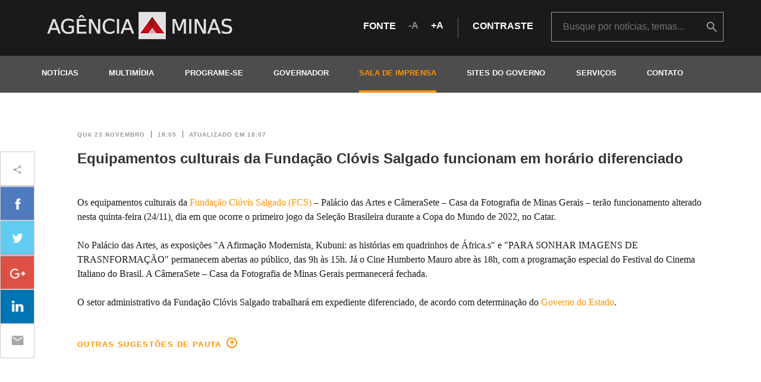

--- FILE ---
content_type: text/html; charset=utf-8
request_url: https://www.agenciaminas.mg.gov.br/sala-de-imprensa/equipamentos-culturais-da-fundacao-clovis-salgado-funcionam-em-horario-diferenciado
body_size: 8558
content:
<!DOCTYPE html>
<html dir="ltr" xml:lang="pt-br" lang="pt-br" xmlns="http://www.w3.org/1999/xhtml" xmlns:fb="http://www.facebook.com/2008/fbml" itemscope itemtype="http://schema.org/">
<head>
  <link rel="shortcut icon" type="image/x-icon" href="/assets/favicon-ff67004ef63143778f63114d3e89a222ac5ece29230ef719706855c99f8b02f4.ico" />
  <link rel="stylesheet" media="all" href="/assets/application-cba39f7486a5bedb9e50b106fb2d54e0693a506c6ac4582bde60e61797f5da1b.css" data-turbolinks-track="true" />
  <title>Agência Minas Gerais | Equipamentos culturais da Fundação Clóvis Salgado funcionam em horário diferenciado</title>
<meta name="description" content="Os equipamentos culturais da Fundação Clóvis Salgado (FCS) – Palácio das Artes e CâmeraSete – Casa da Fotografia de Minas Gerais – terão funcioname..." />
<meta name="keywords" content="equipamentos, culturais, da, fundação, clóvis, salgado, funcionam, em, horário, diferenciado" />
<meta property="og:title" content="Equipamentos culturais da Fundação Clóvis Salgado funcionam em horário diferenciado" />
<meta property="og:image" content="https://www.agenciaminas.mg.gov.br/assets/og_image_facebook-4a2265528f2938bda72e69b4263ef5d9e26de34206d721023dbf9b3ac87bb4f6.png" />
<meta property="og:url" content="https://www.agenciaminas.mg.gov.br/sala-de-imprensa/equipamentos-culturais-da-fundacao-clovis-salgado-funcionam-em-horario-diferenciado" />
<meta property="og:description" content="Os equipamentos culturais da Fundação Clóvis Salgado (FCS) – Palácio das Artes e CâmeraSete – Casa da Fotografia de Minas Gerais – terão funcioname..." />
  <link href="https://fonts.googleapis.com/icon?family=Material+Icons" rel="stylesheet">
  <link href='http://fonts.googleapis.com/css?family=Lato:300,400,700&subset=latin' rel='stylesheet' type='text/css'>
  <meta name="robots" content="index, noarchive">
  <meta name="viewport" content="width=device-width, initial-scale=1.0">
  <!--[if lt IE 9]>
        <script src="https://cdnjs.cloudflare.com/ajax/libs/html5shiv/3.7.3/html5shiv.min.js"></script>
<script src="https://cdnjs.cloudflare.com/ajax/libs/respond.js/1.4.2/respond.min.js"></script>
        <body class="ltie9">
        <link rel="stylesheet" media="screen" href="/assets/ltie9-e5a68ee0a80f7381ae88b7464be6635cec4ce3c71a84c7a1bcf662f8f50d1848.css" />
    <![endif]-->

  <script src="/assets/application-18b2367a57dd2b94b80a266e7fd534b6d5f6ea599ced82a41519dc4e98176382.js" data-turbolinks-track="true"></script>



<!-- Em atendimento ao chamado https://informaticasegov.freshdesk.com/a/tickets/21316 -->
<!-- Gilberto Moreira <gmsouza@gmail.com> -->
<!-- ==================================================================================== -->
<!-- Google Tag Manager -->
<script>(function(w,d,s,l,i){w[l]=w[l]||[];w[l].push({'gtm.start':
new Date().getTime(),event:'gtm.js'});var f=d.getElementsByTagName(s)[0],
j=d.createElement(s),dl=l!='dataLayer'?'&l='+l:'';j.async=true;j.src=
'https://www.googletagmanager.com/gtm.js?id='+i+dl;f.parentNode.insertBefore(j,f);
})(window,document,'script','dataLayer','GTM-5D8P6T3J');</script>
<!-- End Google Tag Manager -->
 
<!--
Start of global snippet: Please do not remove
Place this snippet between the <head> and </head> tags on every page of your site.
-->
<!-- Google tag (gtag.js) -->
<script async src="https://www.googletagmanager.com/gtag/js?id=DC-13051666"></script>
<script>
window.dataLayer = window.dataLayer || [];
function gtag(){dataLayer.push(arguments);}
gtag('js', new Date());
gtag('config', 'DC-13051666');
</script>
<!-- End of global snippet: Please do not remove -->

<!-- ==================================================================================== -->
<!-- Fim do atendimento ao chamado https://informaticasegov.freshdesk.com/a/tickets/21316 -->


 
  

<!-- Google tag (gtag.js) GA4-->
<script async src="https://www.googletagmanager.com/gtag/js?id=G-1N7SJXPM9Q"></script>
<script>
  window.dataLayer = window.dataLayer || [];
  function gtag(){dataLayer.push(arguments);}
  gtag('js', new Date());

  gtag('config', 'G-1N7SJXPM9Q');

/*  
	Versao anterior
    function(i,s,o,g,r,a,m){i['GoogleAnalyticsObject']=r;i[r]=i[r]||function(){
    (i[r].q=i[r].q||[]).push(arguments)},i[r].l=1*new Date();a=s.createElement(o),
    m=s.getElementsByTagName(o)[0];a.async=1;a.src=g;m.parentNode.insertBefore(a,m)
    })(window,document,'script','//www.google-analytics.com/analytics.js','ga');
    ga('create', 'UA-31022398-1', 'auto');
    ga('send', 'pageview');
*/

  </script>
  <meta name="csrf-param" content="authenticity_token" />
<meta name="csrf-token" content="kZ/u+a44aENpkpG8BfJelZ+3YMHUSmQZYsR3HP8/LmFtQvvbtXpcbA1QtwHKgKMcAEBi8emIfskDyvfJVX25jA==" />
</head>
<body id="press_rooms-show">

<!-- Em atendimento ao chamado https://informaticasegov.freshdesk.com/a/tickets/21316 -->
<!-- Gilberto Moreira <gmsouza@gmail.com>============================================ -->
<!-- Google Tag Manager (noscript) -->
<noscript><iframe src="https://www.googletagmanager.com/ns.html?id=GTM-5D8P6T3J"
height="0" width="0" style="display:none;visibility:hidden"></iframe></noscript>
<!-- End Google Tag Manager (noscript) -->
<!-- Fim do atendimento ao chamado https://informaticasegov.freshdesk.com/a/tickets/21316 -->


  <header id="header" class="">
    <nav class="navbar navbar-default">
      <div class="navbar-header">
        <div class="navbar-header-content / container / padding-xs-y-2">
          <a href="/">
            <h1 class="logo">
              <span class="sr-only">Agência Minas Gerais</span>
            </h1>
          </a>
          <button type="button" class="navbar-toggle" aria-controls="navbar">
            <span class="sr-only">Abrir e fechar menu</span>
            <span class="icon-bar"></span>
            <span class="icon-bar"></span>
            <span class="icon-bar"></span>
          </button>
          <div class="access / row / hidden-xs">
            <div class="margin-bottom-1 margin-top-1">
              <span>fonte</span>
              <a><i class="icon icon-text-less">A</i></a>
              <a><i class="icon icon-text-more">A</i></a>
              <i class="line-vertical line-vertical-5"></i>
              <span><a href="#" class="access-contrast">contraste</a></span>
            </div>
            <div class="search / hidden-xs /  margin-md-left-2">
              <div class="box-search">
                <form action="/busca" method="get">
                  <input type="search" name="term" id="term" placeholder="Busque por notícias, temas..." />
                  <input type="hidden" name="noticia" id="noticia" value="true" />
                  <input type="hidden" name="audio" id="audio" value="true" />
                  <input type="hidden" name="video" id="video" value="true" />
                  <input type="hidden" name="galeria" id="galeria" value="true" />
                  <button class="icon icon-busca text-hide" onclick="ga('send', 'event', 'Busca', 'Ir', 'Header');">buscar</button>
                </form>
              </div>
            </div>
          </div>
        </div>
      </div>
      <div class="navbar-collapse">
        <div class="container">
          <div class="text-right / margin-top-1 margin-bottom-2 / visible-xs"><i class="icon icon-close"></i></div>
          <div class="margin-bottom-2 / center-block / visible-xs" style="width: 270px">
            <span>fonte</span>
            <a><i class="icon icon-text-less">A</i></a>
            <a><i class="icon icon-text-more">A</i></a>
            <span class="margin-left-2"><a class="access-contrast">contraste</a></span>
          </div>
          <a href="https://www.agenciaminas.mg.gov.br/">
            <h1 class="logo">
              <span class="sr-only">Agência Minas Gerais</span>
            </h1>
          </a>
          <ul class="nav navbar-nav">
            <!-- <li><a class="" href="/noticias" title="noticias">notícias</a></li> -->
			<li><a class="" href="javascript:void(0)">notícias</a>			    
                <ul class="submenu">
                  <li><a href="/noticias">Últimas Notícias</a></li>
                  <li><a class="" href='http://www.2005-2015.agenciaminas.mg.gov.br/noticias/arquivo-geral' target='_blank'>Arquivo: notícias de 2005-2015</a></li>
				  <li><a class="" href='http://www.2015-2018.agenciaminas.mg.gov.br/noticias' target='_blank'>Arquivo: notícias de 2015-2018</a></li>
                </ul>
            </li>
            <li><a class="" href="javascript:void(0)">multimídia</a>
                <ul class="submenu">
                  <li><a href="/multimidia/audios">Áudios</a></li>
                  <li><a href="/multimidia/videos">Vídeos</a></li>
                  <li><a href="/multimidia/galerias">Fotos</a></li>
                </ul>
            </li>
            <li><a class="" href="/eventos">programe-se</a></li>
            <li>
              <a class="" href="javascript:void(0)">governador</a>
              <ul class="submenu">
                <li><a href="/governador">Inicial</a></li>
                <li><a href="/governador#agenda">Agenda oficial</a></li>
                <li><a href="/multimidia/audios?governador=true">Áudios</a></li>
                <li><a href="/multimidia/videos?governador=true">Vídeos</a></li>
                <li><a href="/multimidia/galerias?governador=true">Fotos</a></li>
              </ul>
            </li>
            <li><a class="current-page" href="/sala-de-imprensa">Sala de Imprensa</a></li>
            <li><a class="" href="/sites-do-governo">Sites do Governo</a></li>
            <li><a class="" href='https://www.mg.gov.br/' target='_blank'>Serviços</a></li>
			<li><a class="" href="/contato">contato</a></li>
          </ul>
        </div>
      </div>
    </nav>
  </header>
  <main id="content" >
    <div class="container">
      <div class="search / padding-xs-y-3 / row / visible-xs">
        <div class="box-search">
          <form action="/busca" method="get">
            <input type="search" name="term" id="term" placeholder="Busque por notícias, temas..." />
            <input type="hidden" name="noticia" id="noticia" value="true" />
            <input type="hidden" name="audio" id="audio" value="true" />
            <input type="hidden" name="video" id="video" value="true" />
            <input type="hidden" name="galeria" id="galeria" value="true" />
          </form>
          <button class="icon icon-busca text-hide">buscar</button>
        </div>
      </div>
    </div>

    <div class="container container-news margin-xs-top-2 margin-xs-bottom-2 margin-sm-top-4 margin-sm-bottom-2">
	<div class="news">
		<article class="clear">
			<header  class= "margin-md-bottom-1">
				<time  datetime="2022-11-23 18:05:00 -0300" pubdate class="text-date text-date-1">
					<span>Qua 23 novembro</span>
					<span class="line-vertical line-vertical-2"></span>
					<span>18:05</span>
					<span class="line-vertical line-vertical-2"></span>
					<span>atualizado em 18:07</span>
				</time>
				<h1 class="text-title-4 / clear / margin-top-1">Equipamentos culturais da Fundação Clóvis Salgado funcionam em horário diferenciado</h1>
			</header>
			<main class="clear / margin-xs-bottom-2">
				<div class="news-image / margin-xs-bottom-1 margin-sm-bottom-2 margin-md-bottom-3">
					<div class="news-share margin-md-bottom-5 margin-top-1 / overflow-hidden">
  <ul class="no-bullets">
    <li class="text-hide">ícone de compartilhamento</li>
    <li class="facebook"><a href="https://www.facebook.com/sharer/sharer.php?u=https://www.agenciaminas.mg.gov.br/sala-de-imprensa/equipamentos-culturais-da-fundacao-clovis-salgado-funcionam-em-horario-diferenciado" target="_blank" title="Compartilhar no Facebook"></a></li>
    <li class="twitter"><a href="https://twitter.com/home?status=https://www.agenciaminas.mg.gov.br/sala-de-imprensa/equipamentos-culturais-da-fundacao-clovis-salgado-funcionam-em-horario-diferenciado" target="_blank" title="Compartilhar no Twitter"></a></li>
    <li class="google"><a href="https://plus.google.com/share?url=https://www.agenciaminas.mg.gov.br/sala-de-imprensa/equipamentos-culturais-da-fundacao-clovis-salgado-funcionam-em-horario-diferenciado" target="_blank" title="Compartilhar no Google Plus"></a></li>
    <li class="linkedin">
      <a href="https://www.linkedin.com/shareArticle?mini=true&url=https://www.agenciaminas.mg.gov.br/sala-de-imprensa/equipamentos-culturais-da-fundacao-clovis-salgado-funcionam-em-horario-diferenciado&title=Equipamentos culturais da Fundação Clóvis Salgado funcionam em horário diferenciado" target="blank" title="Compartilhar no LinkedIn"></a>
    </li>
    <li class="wtsp visible-xs"><a href="whatsapp://send?text=Equipamentos culturais da Fundação Clóvis Salgado funcionam em horário diferenciado | https://www.agenciaminas.mg.gov.br/sala-de-imprensa/equipamentos-culturais-da-fundacao-clovis-salgado-funcionam-em-horario-diferenciado"  data-href="https://www.agenciaminas.mg.gov.br/sala-de-imprensa/equipamentos-culturais-da-fundacao-clovis-salgado-funcionam-em-horario-diferenciado" data-text="Equipamentos culturais da Fundação Clóvis Salgado funcionam em horário diferenciado" title="Compartilhar no Whatsapp"></a></li>
    <li class="mail"><a href="mailto:?subject=Agência Minas Gerais - Equipamentos culturais da Fundação Clóvis Salgado funcionam em horário diferenciado&amp;body=Veja esta notícia em https://www.agenciaminas.mg.gov.br/sala-de-imprensa/equipamentos-culturais-da-fundacao-clovis-salgado-funcionam-em-horario-diferenciado" title="Enviar por email"></a></li>
  </ul>
</div>

					</div>
					<div class="clear">
						<p><p>Os equipamentos culturais da <a href="http://www.fcs.mg.gov.br" target="_blank">Funda&ccedil;&atilde;o Cl&oacute;vis Salgado (FCS)</a> &ndash; Pal&aacute;cio das Artes e C&acirc;meraSete &ndash; Casa da Fotografia de Minas Gerais &ndash; ter&atilde;o funcionamento alterado nesta&nbsp;quinta-feira (24/11), dia em que ocorre o primeiro jogo da Sele&ccedil;&atilde;o Brasileira durante a Copa do Mundo de 2022, no Catar.<br />
<br />
No Pal&aacute;cio das Artes, as exposi&ccedil;&otilde;es &quot;A Afirma&ccedil;&atilde;o Modernista, Kubuni: as hist&oacute;rias em quadrinhos de &Aacute;frica.s&quot; e &quot;PARA SONHAR IMAGENS DE TRASNFORMA&Ccedil;&Atilde;O&quot; permanecem abertas ao p&uacute;blico, das 9h &agrave;s 15h. J&aacute; o Cine Humberto Mauro abre &agrave;s 18h, com a programa&ccedil;&atilde;o especial do Festival do Cinema Italiano do Brasil. A C&acirc;meraSete &ndash; Casa da Fotografia de Minas Gerais permanecer&aacute; fechada.<br />
<br />
O setor administrativo da Funda&ccedil;&atilde;o Cl&oacute;vis Salgado trabalhar&aacute; em expediente diferenciado, de acordo com determina&ccedil;&atilde;o do <a href="http://www.mg.gov.br" target="_blank">Governo do Estado</a>.</p>
</p>
					</div>
				</main>
				<footer class="clear / margin-xs-bottom-2 margin-md-bottom-3 margin-md-top-3 ">
					<a href="/sala-de-imprensa" class="text-call / margin-0">outras sugestões de pauta<i class="margin-left-1 icon icon-more"></i></a>
				</footer>
			</article>
		</div>
	</div>
	<!-- Página atualizada em 2026-01-20 01:55:57 -0300 -->


  </main>
  <footer id="footer" class="margin-xs-top-3">
    <div class="footer-1 / padding-sm-y-5 / hidden-xs hidden-sm">
      <div class="container">
        <div class="row">
          <section class="temas / col-md-3">
            <h1>Temas</h1>
            <ul class="no-bullets row">
              <li class="tema  col-md-12 / menu">
                <a class="menu novo-acordo-de-mariana" href="javascript:void(0)">Acordo do Rio Doce</a>
                <ul class=" submenu / no-bullets">
                  <li><a href="/noticias?tema=novo-acordo-de-mariana">Notícias</a></li>
                  <li><a href="/multimidia/galerias?tema=novo-acordo-de-mariana">Fotos</a></li>
                  <li><a href="/multimidia/audios?tema=novo-acordo-de-mariana">Áudios</a></li>
                  <li><a href="/multimidia/videos?tema=novo-acordo-de-mariana">Vídeos</a></li>
                </ul>
              </li>
              <li class="tema  col-md-12 / menu">
                <a class="menu agropecuaria" href="javascript:void(0)">Agropecuária</a>
                <ul class=" submenu / no-bullets">
                  <li><a href="/noticias?tema=agropecuaria">Notícias</a></li>
                  <li><a href="/multimidia/galerias?tema=agropecuaria">Fotos</a></li>
                  <li><a href="/multimidia/audios?tema=agropecuaria">Áudios</a></li>
                  <li><a href="/multimidia/videos?tema=agropecuaria">Vídeos</a></li>
                </ul>
              </li>
              <li class="tema  col-md-12 / menu">
                <a class="menu bate-papo-com-o-governador" href="javascript:void(0)">Bate-Papo com o Governador</a>
                <ul class=" submenu / no-bullets">
                  <li><a href="/noticias?tema=bate-papo-com-o-governador">Notícias</a></li>
                  <li><a href="/multimidia/galerias?tema=bate-papo-com-o-governador">Fotos</a></li>
                  <li><a href="/multimidia/audios?tema=bate-papo-com-o-governador">Áudios</a></li>
                  <li><a href="/multimidia/videos?tema=bate-papo-com-o-governador">Vídeos</a></li>
                </ul>
              </li>
              <li class="tema  col-md-12 / menu">
                <a class="menu brumadinho" href="javascript:void(0)">Brumadinho</a>
                <ul class=" submenu / no-bullets">
                  <li><a href="/noticias?tema=brumadinho">Notícias</a></li>
                  <li><a href="/multimidia/galerias?tema=brumadinho">Fotos</a></li>
                  <li><a href="/multimidia/audios?tema=brumadinho">Áudios</a></li>
                  <li><a href="/multimidia/videos?tema=brumadinho">Vídeos</a></li>
                </ul>
              </li>
              <li class="tema  col-md-12 / menu">
                <a class="menu ciencia-e-tecnologia" href="javascript:void(0)">Ciência e Tecnologia</a>
                <ul class=" submenu / no-bullets">
                  <li><a href="/noticias?tema=ciencia-e-tecnologia">Notícias</a></li>
                  <li><a href="/multimidia/galerias?tema=ciencia-e-tecnologia">Fotos</a></li>
                  <li><a href="/multimidia/audios?tema=ciencia-e-tecnologia">Áudios</a></li>
                  <li><a href="/multimidia/videos?tema=ciencia-e-tecnologia">Vídeos</a></li>
                </ul>
              </li>
              <li class="tema  col-md-12 / menu">
                <a class="menu coronavirus" href="javascript:void(0)">Coronavírus</a>
                <ul class=" submenu / no-bullets">
                  <li><a href="/noticias?tema=coronavirus">Notícias</a></li>
                  <li><a href="/multimidia/galerias?tema=coronavirus">Fotos</a></li>
                  <li><a href="/multimidia/audios?tema=coronavirus">Áudios</a></li>
                  <li><a href="/multimidia/videos?tema=coronavirus">Vídeos</a></li>
                </ul>
              </li>
              <li class="tema  col-md-12 / menu">
                <a class="menu cultura" href="javascript:void(0)">Cultura</a>
                <ul class=" submenu / no-bullets">
                  <li><a href="/noticias?tema=cultura">Notícias</a></li>
                  <li><a href="/multimidia/galerias?tema=cultura">Fotos</a></li>
                  <li><a href="/multimidia/audios?tema=cultura">Áudios</a></li>
                  <li><a href="/multimidia/videos?tema=cultura">Vídeos</a></li>
                </ul>
              </li>
              <li class="tema  col-md-12 / menu">
                <a class="menu defesa-civil" href="javascript:void(0)">Defesa Civil</a>
                <ul class=" submenu / no-bullets">
                  <li><a href="/noticias?tema=defesa-civil">Notícias</a></li>
                  <li><a href="/multimidia/galerias?tema=defesa-civil">Fotos</a></li>
                  <li><a href="/multimidia/audios?tema=defesa-civil">Áudios</a></li>
                  <li><a href="/multimidia/videos?tema=defesa-civil">Vídeos</a></li>
                </ul>
              </li>
              <li class="tema  col-md-12 / menu">
                <a class="menu desenvolvimento-economico" href="javascript:void(0)">Desenvolvimento Econômico</a>
                <ul class=" submenu / no-bullets">
                  <li><a href="/noticias?tema=desenvolvimento-economico">Notícias</a></li>
                  <li><a href="/multimidia/galerias?tema=desenvolvimento-economico">Fotos</a></li>
                  <li><a href="/multimidia/audios?tema=desenvolvimento-economico">Áudios</a></li>
                  <li><a href="/multimidia/videos?tema=desenvolvimento-economico">Vídeos</a></li>
                </ul>
              </li>
              <li class="tema  col-md-12 / menu">
                <a class="menu dia-da-mulher" href="javascript:void(0)">Dia da Mulher </a>
                <ul class=" submenu / no-bullets">
                  <li><a href="/noticias?tema=dia-da-mulher">Notícias</a></li>
                  <li><a href="/multimidia/galerias?tema=dia-da-mulher">Fotos</a></li>
                  <li><a href="/multimidia/audios?tema=dia-da-mulher">Áudios</a></li>
                  <li><a href="/multimidia/videos?tema=dia-da-mulher">Vídeos</a></li>
                </ul>
              </li>
              <li class="tema  col-md-12 / menu">
                <a class="menu direitos-humanos" href="javascript:void(0)">Direitos Humanos</a>
                <ul class=" submenu / no-bullets">
                  <li><a href="/noticias?tema=direitos-humanos">Notícias</a></li>
                  <li><a href="/multimidia/galerias?tema=direitos-humanos">Fotos</a></li>
                  <li><a href="/multimidia/audios?tema=direitos-humanos">Áudios</a></li>
                  <li><a href="/multimidia/videos?tema=direitos-humanos">Vídeos</a></li>
                </ul>
              </li>
              <li class="tema  col-md-12 / menu">
                <a class="menu educacao" href="javascript:void(0)">Educação</a>
                <ul class=" submenu / no-bullets">
                  <li><a href="/noticias?tema=educacao">Notícias</a></li>
                  <li><a href="/multimidia/galerias?tema=educacao">Fotos</a></li>
                  <li><a href="/multimidia/audios?tema=educacao">Áudios</a></li>
                  <li><a href="/multimidia/videos?tema=educacao">Vídeos</a></li>
                </ul>
              </li>
              <li class="tema  col-md-12 / menu">
                <a class="menu ensino-superior" href="javascript:void(0)">Ensino Superior</a>
                <ul class=" submenu / no-bullets">
                  <li><a href="/noticias?tema=ensino-superior">Notícias</a></li>
                  <li><a href="/multimidia/galerias?tema=ensino-superior">Fotos</a></li>
                  <li><a href="/multimidia/audios?tema=ensino-superior">Áudios</a></li>
                  <li><a href="/multimidia/videos?tema=ensino-superior">Vídeos</a></li>
                </ul>
              </li>
              <li class="tema  col-md-12 / menu">
                <a class="menu esportes" href="javascript:void(0)">Esportes</a>
                <ul class=" submenu / no-bullets">
                  <li><a href="/noticias?tema=esportes">Notícias</a></li>
                  <li><a href="/multimidia/galerias?tema=esportes">Fotos</a></li>
                  <li><a href="/multimidia/audios?tema=esportes">Áudios</a></li>
                  <li><a href="/multimidia/videos?tema=esportes">Vídeos</a></li>
                </ul>
              </li>
              <li class="tema  col-md-12 / menu">
                <a class="menu fazenda" href="javascript:void(0)">Fazenda</a>
                <ul class=" submenu / no-bullets">
                  <li><a href="/noticias?tema=fazenda">Notícias</a></li>
                  <li><a href="/multimidia/galerias?tema=fazenda">Fotos</a></li>
                  <li><a href="/multimidia/audios?tema=fazenda">Áudios</a></li>
                  <li><a href="/multimidia/videos?tema=fazenda">Vídeos</a></li>
                </ul>
              </li>
              <li class="tema  col-md-12 / menu">
                <a class="menu gestao" href="javascript:void(0)">Gestão</a>
                <ul class=" submenu / no-bullets">
                  <li><a href="/noticias?tema=gestao">Notícias</a></li>
                  <li><a href="/multimidia/galerias?tema=gestao">Fotos</a></li>
                  <li><a href="/multimidia/audios?tema=gestao">Áudios</a></li>
                  <li><a href="/multimidia/videos?tema=gestao">Vídeos</a></li>
                </ul>
              </li>
              <li class="tema  col-md-12 / menu">
                <a class="menu governador" href="javascript:void(0)">Governador</a>
                <ul class=" submenu / no-bullets">
                  <li><a href="/noticias?tema=governador">Notícias</a></li>
                  <li><a href="/multimidia/galerias?tema=governador">Fotos</a></li>
                  <li><a href="/multimidia/audios?tema=governador">Áudios</a></li>
                  <li><a href="/multimidia/videos?tema=governador">Vídeos</a></li>
                </ul>
              </li>
              <li class="tema  col-md-12 / menu">
                <a class="menu governo" href="javascript:void(0)">Governo</a>
                <ul class=" submenu / no-bullets">
                  <li><a href="/noticias?tema=governo">Notícias</a></li>
                  <li><a href="/multimidia/galerias?tema=governo">Fotos</a></li>
                  <li><a href="/multimidia/audios?tema=governo">Áudios</a></li>
                  <li><a href="/multimidia/videos?tema=governo">Vídeos</a></li>
                </ul>
              </li>
              <li class="tema  col-md-12 / menu">
                <a class="menu infraestrutura" href="javascript:void(0)">Infraestrutura</a>
                <ul class=" submenu / no-bullets">
                  <li><a href="/noticias?tema=infraestrutura">Notícias</a></li>
                  <li><a href="/multimidia/galerias?tema=infraestrutura">Fotos</a></li>
                  <li><a href="/multimidia/audios?tema=infraestrutura">Áudios</a></li>
                  <li><a href="/multimidia/videos?tema=infraestrutura">Vídeos</a></li>
                </ul>
              </li>
              <li class="tema  col-md-12 / menu">
                <a class="menu meio-ambiente" href="javascript:void(0)">Meio Ambiente</a>
                <ul class=" submenu / no-bullets">
                  <li><a href="/noticias?tema=meio-ambiente">Notícias</a></li>
                  <li><a href="/multimidia/galerias?tema=meio-ambiente">Fotos</a></li>
                  <li><a href="/multimidia/audios?tema=meio-ambiente">Áudios</a></li>
                  <li><a href="/multimidia/videos?tema=meio-ambiente">Vídeos</a></li>
                </ul>
              </li>
              <li class="tema  col-md-12 / menu">
                <a class="menu minas-consciente" href="javascript:void(0)">Minas Consciente</a>
                <ul class=" submenu / no-bullets">
                  <li><a href="/noticias?tema=minas-consciente">Notícias</a></li>
                  <li><a href="/multimidia/galerias?tema=minas-consciente">Fotos</a></li>
                  <li><a href="/multimidia/audios?tema=minas-consciente">Áudios</a></li>
                  <li><a href="/multimidia/videos?tema=minas-consciente">Vídeos</a></li>
                </ul>
              </li>
              <li class="tema  col-md-12 / menu">
                <a class="menu pesquisa" href="javascript:void(0)">Pesquisa</a>
                <ul class=" submenu / no-bullets">
                  <li><a href="/noticias?tema=pesquisa">Notícias</a></li>
                  <li><a href="/multimidia/galerias?tema=pesquisa">Fotos</a></li>
                  <li><a href="/multimidia/audios?tema=pesquisa">Áudios</a></li>
                  <li><a href="/multimidia/videos?tema=pesquisa">Vídeos</a></li>
                </ul>
              </li>
              <li class="tema  col-md-12 / menu">
                <a class="menu previdencia" href="javascript:void(0)">Previdência</a>
                <ul class=" submenu / no-bullets">
                  <li><a href="/noticias?tema=previdencia">Notícias</a></li>
                  <li><a href="/multimidia/galerias?tema=previdencia">Fotos</a></li>
                  <li><a href="/multimidia/audios?tema=previdencia">Áudios</a></li>
                  <li><a href="/multimidia/videos?tema=previdencia">Vídeos</a></li>
                </ul>
              </li>
              <li class="tema  col-md-12 / menu">
                <a class="menu publicidade" href="javascript:void(0)">Publicidade</a>
                <ul class=" submenu / no-bullets">
                  <li><a href="/noticias?tema=publicidade">Notícias</a></li>
                  <li><a href="/multimidia/galerias?tema=publicidade">Fotos</a></li>
                  <li><a href="/multimidia/audios?tema=publicidade">Áudios</a></li>
                  <li><a href="/multimidia/videos?tema=publicidade">Vídeos</a></li>
                </ul>
              </li>
              <li class="tema  col-md-12 / menu">
                <a class="menu recupera-minas" href="javascript:void(0)">Recupera Minas</a>
                <ul class=" submenu / no-bullets">
                  <li><a href="/noticias?tema=recupera-minas">Notícias</a></li>
                  <li><a href="/multimidia/galerias?tema=recupera-minas">Fotos</a></li>
                  <li><a href="/multimidia/audios?tema=recupera-minas">Áudios</a></li>
                  <li><a href="/multimidia/videos?tema=recupera-minas">Vídeos</a></li>
                </ul>
              </li>
              <li class="tema  col-md-12 / menu">
                <a class="menu reforma-da-previdencia" href="javascript:void(0)">Reforma da Previdência</a>
                <ul class=" submenu / no-bullets">
                  <li><a href="/noticias?tema=reforma-da-previdencia">Notícias</a></li>
                  <li><a href="/multimidia/galerias?tema=reforma-da-previdencia">Fotos</a></li>
                  <li><a href="/multimidia/audios?tema=reforma-da-previdencia">Áudios</a></li>
                  <li><a href="/multimidia/videos?tema=reforma-da-previdencia">Vídeos</a></li>
                </ul>
              </li>
              <li class="tema  col-md-12 / menu">
                <a class="menu saude" href="javascript:void(0)">Saúde</a>
                <ul class=" submenu / no-bullets">
                  <li><a href="/noticias?tema=saude">Notícias</a></li>
                  <li><a href="/multimidia/galerias?tema=saude">Fotos</a></li>
                  <li><a href="/multimidia/audios?tema=saude">Áudios</a></li>
                  <li><a href="/multimidia/videos?tema=saude">Vídeos</a></li>
                </ul>
              </li>
              <li class="tema  col-md-12 / menu">
                <a class="menu defesa-social" href="javascript:void(0)">Segurança</a>
                <ul class=" submenu / no-bullets">
                  <li><a href="/noticias?tema=defesa-social">Notícias</a></li>
                  <li><a href="/multimidia/galerias?tema=defesa-social">Fotos</a></li>
                  <li><a href="/multimidia/audios?tema=defesa-social">Áudios</a></li>
                  <li><a href="/multimidia/videos?tema=defesa-social">Vídeos</a></li>
                </ul>
              </li>
              <li class="tema  col-md-12 / menu">
                <a class="menu servicos" href="javascript:void(0)">Serviços</a>
                <ul class=" submenu / no-bullets">
                  <li><a href="/noticias?tema=servicos">Notícias</a></li>
                  <li><a href="/multimidia/galerias?tema=servicos">Fotos</a></li>
                  <li><a href="/multimidia/audios?tema=servicos">Áudios</a></li>
                  <li><a href="/multimidia/videos?tema=servicos">Vídeos</a></li>
                </ul>
              </li>
              <li class="tema  col-md-12 / menu">
                <a class="menu social" href="javascript:void(0)">Social</a>
                <ul class=" submenu / no-bullets">
                  <li><a href="/noticias?tema=social">Notícias</a></li>
                  <li><a href="/multimidia/galerias?tema=social">Fotos</a></li>
                  <li><a href="/multimidia/audios?tema=social">Áudios</a></li>
                  <li><a href="/multimidia/videos?tema=social">Vídeos</a></li>
                </ul>
              </li>
              <li class="tema  col-md-12 / menu">
                <a class="menu trabalho" href="javascript:void(0)">Trabalho</a>
                <ul class=" submenu / no-bullets">
                  <li><a href="/noticias?tema=trabalho">Notícias</a></li>
                  <li><a href="/multimidia/galerias?tema=trabalho">Fotos</a></li>
                  <li><a href="/multimidia/audios?tema=trabalho">Áudios</a></li>
                  <li><a href="/multimidia/videos?tema=trabalho">Vídeos</a></li>
                </ul>
              </li>
              <li class="tema  col-md-12 / menu">
                <a class="menu turismo" href="javascript:void(0)">Turismo</a>
                <ul class=" submenu / no-bullets">
                  <li><a href="/noticias?tema=turismo">Notícias</a></li>
                  <li><a href="/multimidia/galerias?tema=turismo">Fotos</a></li>
                  <li><a href="/multimidia/audios?tema=turismo">Áudios</a></li>
                  <li><a href="/multimidia/videos?tema=turismo">Vídeos</a></li>
                </ul>
              </li>
            </ul>
          </section>
          <section class="col-md-3">
            <h1>Governador</h1>
            <ul class="no-bullets">
              <li><a href="/governador">Inicial</a></li>
              <li><a href="/governador#agenda">Agenda oficial</a></li>
              <!--<li><a href="/governador/pronunciamentos">Pronunciamentos</a></li>-->
              <!--<li><a href="/governador/biografia">Biografia</a></li>-->
              <li><a href="/multimidia/audios?governador=true">Áudio</a></li>
              <li><a href="/multimidia/videos?governador=true">Vídeo</a></li>
              <li><a href="/multimidia/galerias?governador=true">Fotos</a></li>
            </ul>
          </section>
          <section class="col-md-3">
            <h1>Regiões</h1>
            <ul class="no-bullets row">
              <li class="col-md-12"><a href="/noticias?territorio=campo-das-vertentes">Campo das Vertentes</a></li>
              <li class="col-md-12"><a href="/noticias?territorio=central">Central</a></li>
              <li class="col-md-12"><a href="/noticias?territorio=oeste">Centro-Oeste</a></li>
              <li class="col-md-12"><a href="/noticias?territorio=alto-jequitinhonha">Jequitinhonha</a></li>
              <li class="col-md-12"><a href="/noticias?territorio=metropolitano">Metropolitana de Belo Horizonte</a></li>
              <li class="col-md-12"><a href="/noticias?territorio=noroeste">Noroeste de Minas</a></li>
              <li class="col-md-12"><a href="/noticias?territorio=norte">Norte de Minas</a></li>
              <li class="col-md-12"><a href="/noticias?territorio=vale-do-rio-doce">Rio Doce</a></li>
              <li class="col-md-12"><a href="/noticias?territorio=sul">Sul e Sudoeste</a></li>
              <li class="col-md-12"><a href="/noticias?territorio=triangulo-norte">Triângulo Mineiro e Alto Paranaíba</a></li>
              <li class="col-md-12"><a href="/noticias?territorio=vale-do-aco">Vale do Aço</a></li>
              <li class="col-md-12"><a href="/noticias?territorio=mucuri">Vale do Mucuri</a></li>
              <li class="col-md-12"><a href="/noticias?territorio=mata">Zona da Mata</a></li>
            </ul>
          </section>
          <section class="col-md-3">
            <ul class="no-bullets uppercase">
              <li><a class="text-title block margin-bottom-1" href="https://www.agenciaminas.mg.gov.br/multimidia/galerias">Multimídia</a></li>
              </li>
                <a class="text-title block margin-bottom-1" href="https://www.agenciaminas.mg.gov.br/eventos">Programe-se</a>
              </li>
                <a class="text-title block margin-bottom-1" href="/sala-de-imprensa">Sala de Imprensa</a>
              </li>
                <a class="text-title block margin-bottom-1" href="/sites-do-governo">Sites do Governo</a>
              </li>
                <a class="text-title block margin-bottom-1" href='https://www.mg.gov.br/' target='_blank'>Serviços</a>				
              </li>
                <a class="text-title block margin-bottom-1" href="/contato">contato</a>
              </li>
            </ul>
          </section>
        </div>
      </div>
    </div>
    <div class="footer-2 / padding-xs-y-2 padding-sm-y-5">
      <div class="container">
        <div class="row">
          <section class="social-network / margin-xs-bottom-2  margin-sm-bottom-4 / overflow-hidden">
            <div class="icon-networks">
              <div class="col-xs-12 col-sm-6">
               <!-- <i class="icon-governo text-hide">Governo de Minas Gerais</i> -->
              </div>

              <div class="social-icons / col-xs-12 col-sm-6">
                <a onclick="ga('send', 'event','Social','Facebook');" href="https://www.facebook.com/governomg" target="_blank" title="Facebook"><span class="text-hide">Facebook</span><i class="icon-facebook">&nbsp;</i></a>
                <a onclick="ga('send', 'event','Social','Twitter');" href="https://twitter.com/governomg" target="_blank" title="Twitter"><span class="text-hide">Twitter</span><i class="icon-twitter">&nbsp;</i></a>
                <a onclick="ga('send', 'event','Social','Youtube');" href="https://www.youtube.com/user/governodeminasgerais" target="_blank" title="Youtube"><span class="text-hide">Youtube</span><i class="icon-youtube">&nbsp;</i></a>
                <a onclick="ga('send', 'event','Social','Instagram');" href="https://instagram.com/governomg/" target="_blank" title="Instagram"><span class="text-hide">Instagram</span><i class="icon-instagram">&nbsp;</i></a>
                <a onclick="ga('send', 'event','Social','RSS');" href="/feed" target="_blank" title="Feed RSS"><span class="text-hide">Feed de notícias</span><i class="icon-feed2">&nbsp;</i></a>
              </div>
            </div>
          </section>
          <hr class="margin-xs-bottom-3 margin-xs-top-3 / visible-xs">
          <section class="newsletter / col-sm-5 col-md-4 / margin-xs-bottom-2">
            <div id="form-newsletter-container">
              <p class="margin-bottom-2 text-title"><strong>Receba notícias por e-mail</strong></p>
              <!--<form id="form-newsletter" class="new_newsletter" action="/newsletter" accept-charset="UTF-8" data-remote="true" method="post"><input name="utf8" type="hidden" value="&#x2713;" /> -->
              <!--<input placeholder="Nome" required="required" type="text" name="newsletter[name]" id="newsletter_name" /> -->
              <!--<input placeholder="E-mail" required="required" type="email" name="newsletter[email]" id="newsletter_email" /> -->
              <!--<input type="submit" name="commit" value="Enviar" onclick="ga(&#39;send&#39;, &#39;event&#39;, &#39;Newsletter&#39;, &#39;Rodape&#39;);" class="margin-top-1 btn btn-secondary" id="btn-submit-newsletter" data-loading-text="Aguarde..." /> -->
			  <a onclick="ga('send', 'event','Social','Cadastre-se');" href="https://forms.gle/3pPi8oZuQvi4DrZS7" target="_blank" title="CADASTRE-SE"><i class="btn btn-secondary">&nbsp;CADASTRE-SE</i></a>
</form>            </div>
            <div class="success" style="display:none;" id="success-message-newsletter">
              <div class="success-msg">
                <i class="material-icons color-1 check">&#xE5CA;</i>
                <p>Aguarde. Em breve, retornaremos seu contato.</p>
                <br>
                <br>
                <p>Obrigado.</p>
              </div>
            </div>
          </section>
          <div class="col-sm-6 col-md-5 / col-sm-offset-1 col-md-offset-2" >
            <hr class="margin-xs-bottom-3 margin-xs-top-3 / visible-xs / row">
            <section class="general-info / clear">
              <p><strong>SECOM – Secretaria de Estado de Comunicação Social</strong></p>
              <p><strong>Cidade Administrativa Presidente Tancredo Neves</strong></p>
              <p class="margin-top-2  margin-bottom-2">
                <small>
        SECOM – Secretaria de Estado de Comunicação Social <br />
				Cidade Administrativa Presidente Tancredo Neves<br />
				Rodovia Papa João Paulo II, 3777<br />
				Prédio Tiradentes, 3º andar<br />
				Bairro Serra Verde - Belo Horizonte (MG)<br />
				CEP: 31630-903<br />
				<a href="http://www.agenciaminas.mg.gov.br/contato"><small>Fale conosco</small></a>
				
			<!-- Contato: Fale conosco (http://www.agenciaminas.mg.gov.br/contato)<br /> -->
                </small>
              </p>
              <p><a href="/aspectos-legais"><small>Aspectos Legais e Responsabilidades</small></a></p>
              <p><a href="/politicas-de-privacidade"><small>Política de Privacidade</small></a></p>
            </section>
          </div>
        </div>
      </div>
    </div>
  </footer>
</body>
</html>


--- FILE ---
content_type: application/x-javascript
request_url: https://www.agenciaminas.mg.gov.br/assets/application-18b2367a57dd2b94b80a266e7fd534b6d5f6ea599ced82a41519dc4e98176382.js
body_size: 783167
content:
/*!
 * jQuery JavaScript Library v1.11.3
 * http://jquery.com/
 *
 * Includes Sizzle.js
 * http://sizzlejs.com/
 *
 * Copyright 2005, 2014 jQuery Foundation, Inc. and other contributors
 * Released under the MIT license
 * http://jquery.org/license
 *
 * Date: 2015-04-28T16:19Z
 */
function pageLoad(){if(setTimeout(function(){window.location.reload(1)},6e5),removeZero(),formNewsletter(),formContact(),mostrarServico(),acessibilidade(),$("#start-date-filter").datepicker({format:"dd/mm/yyyy",language:"pt-BR",orientation:"top"}),$("#end-date-filter").datepicker({format:"dd/mm/yyyy",language:"pt-BR",orientation:"top"}),$(".navbar-toggle").on("click",function(){$("body").addClass("menu-show")}),$('a[href="#"]').on("click",function(e){e.preventDefault()}),$(".navbar-collapse .icon-close").on("click",function(){$("body").removeClass("menu-show")}),$("#content").css("min-height",$(window).height()-$("#header").outerHeight()+"px"),$("#footer .footer-1").css("height",$("#footer .footer-1").outerHeight()),$("img[data-src]").unveil($(window).height()/2,function(){$(this).load(function(){$(this).parent().removeClass("unveil"),$(this).removeAttr("data-src").addClass("lazy-show")})}),1===$(".agenda-item-2").length&&$(".agenda-item-2 + hr").remove(),$(".services").length&&mostrarServico(),$("body.ltie9").length&&$("input, textarea").placeholder(),$(" .navbar-nav li ").find(".submenu").hide(),$(" #content img ").removeAttr("height").removeAttr("width"),$("#home-index").length){igualarAltura(".home-temas-description");var e=igualarAltura(".home-multimidia-item h1");$(".home-multimidia-item .icon-multimidia").css("margin-bottom",e-$(".home-multimidia-item .icon-multimidia").height())}if($("#governor-index").length){var t=igualarAltura(".agenda-item li");$(".agenda .circle-1").css("margin-bottom",t-$(".agenda .circle-1").height());var e=igualarAltura(".home-multimidia-item h1");$(".home-multimidia-item .icon-multimidia").css("margin-bottom",e-$(".home-multimidia-item .icon-multimidia").height())}if($("#audios-index").length){var n=igualarAltura(".text-title-2");$(".icon-multimidia").css("margin-bottom",n-$(".icon-multimidia").height())}$(".gallery-row").length&&igualarAltura(".gallery-col h1"),$(window).width()>=768?($(window).scroll(ajustarMenu),$(".news-last-description").length&&igualarAltura(".news-last-description"),$(" .navbar-nav li ").on("mouseover",function(){$(this).find(".submenu").show()}).on("mouseout",function(){$(this).find(".submenu").hide()}),$(window).width()>=992&&$(window).resize(ajustarNoticia).resize()):($(".filter").hide(),$(".press aside").hide(),$(".calendar").hide(),$(" .navbar-nav li ").find(".submenu").prev().removeAttr("href"),$(" .navbar-nav li ").on("click",function(){$(this).find(".submenu").slideToggle("slow")})),$(".filter-icon").on("click",function(){$(".filter").slideToggle("slow"),$(".calendar").slideToggle("slow"),$(".press aside").slideToggle("slow"),$(".filter-icon").toggleClass("color-1")}),$(" #calendar ").length&&$(" #calendar ").datepicker({format:"dd/mm/yyyy",language:"pt-BR"}).on("changeDate",function(e){var t=e.date.getDate()+"-"+(e.date.getMonth()+1)+"-"+e.date.getFullYear();$("#date_choosed").val(t),$("#form-calendar").submit()}),$("#galleries-show .gallery-col .magnify").magnificPopup({delegate:"a",type:"image",mainClass:"mfp-fade",gallery:{enabled:!0,navigateByImgClick:!0},image:{markup:'<div class="mfp-figure"><div class="mfp-close"></div><div class="mfp-img"></div><div class="mfp-bottom-bar"><div class="mfp-title"></div><div class="mfp-counter"></div></div></div>',titleSrc:function(e){return e.el.attr("title")+"<small>"+e.el.data("credit")+" </small>"}}}),$(".pagination").css({width:$(".pagination").outerWidth()+30,display:"block"})}function igualarAltura(e){var t=0;return $.each($(e),function(e,n){t=Math.max(t,$(n).height())}),$(e).height(t),t}function acessibilidade(){var e={set:function(e){$(e).addClass("muted")},remove:function(e){$(e).removeClass("muted")}};Cookies.get("font-level")?($("body").addClass(Cookies.get("font-level")),$("body.font-level-1").length||($("body").addClass("font-level-1"),e.set(".navbar .icon-text-more"))):(Cookies.set("font-level","",{expires:14}),e.set(".navbar .icon-text-less")),$(".navbar .icon-text-more").on("click",function(){e.remove(".navbar .icon-text-less"),$("body.font-level-1").length?($("body").addClass("font-level-2"),Cookies.set("font-level","font-level-2"),e.set(".navbar .icon-text-more")):($("body").addClass("font-level-1"),Cookies.set("font-level","font-level-1"))}),$(".navbar .icon-text-less").on("click",function(){e.remove(".navbar .icon-text-more"),$("body.font-level-2").length?($("body").removeClass("font-level-2"),Cookies.set("font-level","font-level-1")):($("body").removeClass("font-level-1"),Cookies.set("font-level",""),e.set(".navbar .icon-text-less"))}),Cookies.get("contrast-level")?$("body").addClass(Cookies.get("contrast-level")):Cookies.set("contrast-level","",{expires:14}),$(".access-contrast").on("click",function(){$("body").toggleClass("contrast");var e=$("body.contrast").length?"contrast":"";Cookies.set("contrast-level",e)})}function ajustarMenu(){var e=210;$(this).scrollTop()>=300?$(this).scrollTop()+$(this).height()>=1.1*$("#footer").offset().top?$("#header").hasClass("header-fixed")&&($("#header").removeClass("header-fixed"),$("#content").removeAttr("style")):$("#header").hasClass("header-fixed")||($("#header").addClass("header-fixed"),$("#content").css("margin-top",e+"px")):$("#header").hasClass("header-fixed")&&($("#header").removeClass("header-fixed"),$("#content").removeAttr("style"))}function ajustarNoticia(){$(".news").length&&$(".news-share").length&&($(".news").offset().left<=$(".news-share").offset().left+$(".news-share").width()+30?$(".news").css("padding-left","60px"):$(".news").removeAttr("style"))}function ajustarBanner(){}function mostrarServico(){$(".services ul").hide(),$(".services .service-category").on("click",function(){$(".services .card-services").removeClass("current-card"),$(this).find(".card-services").addClass("current-card"),$(".services ul").hide();var e=$(this).attr("id"),t='[data-target="'+e+'"]';$(".services").find(t).show()}),$(".services ul:first-child").show(),$(".services .service-category:first-child").trigger("click")}function formContact(){ajaxEventsFormContact(),formValidationContact()}function ajaxEventsFormContact(){$("#form-contact").bind("ajax:send",function(){console.log("submit"),addLoadingBtn($("#btn-submit-contact"))}),$("#form-contact").bind("ajax:success",function(){console.log("success"),resetLoadingBtn($("#btn-submit-contact")),$("#form-contact").trigger("reset"),ga("send","event","Contato","Sucesso"),$("#form-contact-container").hide(),$("#success-message-contact").show()}),$("#form-contact").bind("ajax:error",function(){console.log("error"),resetLoadingBtn($("#btn-submit-contact"))})}function formValidationContact(){$(".phone-mask").mask(MGMaskBehavior,mgOptions),$("#form-contact").validate({debug:!0,rules:{"contact[email]":{required:!0,email:!0},"contact[name]":{required:!0},"contact[subject]":{required:!0},"contact[phone]":{minlength:14,maxlength:15},"contact[message]":{required:!0,maxlength:2e3}},messages:{"contact[name]":"Nome \xe9 obrigat\xf3rio.","contact[subject]":"Assunto \xe9 obrigat\xf3rio.","contact[phone]":{minlength:"Formato de telefone inv\xe1lido",maxlength:"Formato de telefone inv\xe1lido"},"contact[message]":{required:"Mensagem \xe9 obrigat\xf3ria!",maxlength:"Tamanho m\xe1ximo: 2000 caracteres"},"contact[email]":{required:"Email \xe9 obrigat\xf3rio.",email:"Formato de e-mail inv\xe1lido."}}})}function formNewsletter(){ajaxEventsFormNewsletter(),formValidationNewsletter()}function formValidationNewsletter(){$("#form-newsletter").validate({debug:!0,rules:{"newsletter[email]":{required:!0,email:!0},"newsletter[name]":{required:!0}},messages:{"newsletter[name]":"Nome \xe9 obrigat\xf3rio.","newsletter[email]":{required:"Email \xe9 obrigat\xf3rio.",email:"Formato de e-mail inv\xe1lido."}}})}function ajaxEventsFormNewsletter(){$("#form-newsletter").bind("ajax:send",function(){addLoadingBtn($("#btn-submit-newsletter"))}),$("#form-newsletter").bind("ajax:success",function(){resetLoadingBtn($("#btn-submit-newsletter")),$("#form-newsletter").trigger("reset"),ga("send","event","Newsletter","Sucesso"),$("#form-newsletter-container").hide(),$("#success-message-newsletter").show()}),$("#form-newsletter").bind("ajax:error",function(e,t){console.log(t),resetLoadingBtn($("#btn-submit-newsletter"))})}function addLoadingBtn(e){e.prop("value","Aguarde..."),$("#Button").prop("disabled",!0)}function resetLoadingBtn(e){e.prop("value","Enviar"),$("#Button").prop("disabled",!1)}function removeZero(){document.querySelectorAll(".text-date").forEach(function(e,t){textWithoutZero=String(e.innerHTML).replace(/\s0/," "),e.innerHTML=textWithoutZero})}!function(e,t){"object"==typeof module&&"object"==typeof module.exports?module.exports=e.document?t(e,!0):function(e){if(!e.document)throw new Error("jQuery requires a window with a document");return t(e)}:t(e)}("undefined"!=typeof window?window:this,function(e,t){function n(e){var t="length"in e&&e.length,n=ot.type(e);return"function"===n||ot.isWindow(e)?!1:1===e.nodeType&&t?!0:"array"===n||0===t||"number"==typeof t&&t>0&&t-1 in e}function i(e,t,n){if(ot.isFunction(t))return ot.grep(e,function(e,i){return!!t.call(e,i,e)!==n});if(t.nodeType)return ot.grep(e,function(e){return e===t!==n});if("string"==typeof t){if(ht.test(t))return ot.filter(t,e,n);t=ot.filter(t,e)}return ot.grep(e,function(e){return ot.inArray(e,t)>=0!==n})}function o(e,t){do e=e[t];while(e&&1!==e.nodeType);return e}function a(e){var t=Ct[e]={};return ot.each(e.match(vt)||[],function(e,n){t[n]=!0}),t}function r(){mt.addEventListener?(mt.removeEventListener("DOMContentLoaded",s,!1),e.removeEventListener("load",s,!1)):(mt.detachEvent("onreadystatechange",s),e.detachEvent("onload",s))}function s(){(mt.addEventListener||"load"===event.type||"complete"===mt.readyState)&&(r(),ot.ready())}function l(e,t,n){if(void 0===n&&1===e.nodeType){var i="data-"+t.replace(Ot,"-$1").toLowerCase();if(n=e.getAttribute(i),"string"==typeof n){try{n="true"===n?!0:"false"===n?!1:"null"===n?null:+n+""===n?+n:yt.test(n)?ot.parseJSON(n):n}catch(o){}ot.data(e,t,n)}else n=void 0}return n}function c(e){var t;for(t in e)if(("data"!==t||!ot.isEmptyObject(e[t]))&&"toJSON"!==t)return!1;return!0}function u(e,t,n,i){if(ot.acceptData(e)){var o,a,r=ot.expando,s=e.nodeType,l=s?ot.cache:e,c=s?e[r]:e[r]&&r;if(c&&l[c]&&(i||l[c].data)||void 0!==n||"string"!=typeof t)return c||(c=s?e[r]=G.pop()||ot.guid++:r),l[c]||(l[c]=s?{}:{toJSON:ot.noop}),("object"==typeof t||"function"==typeof t)&&(i?l[c]=ot.extend(l[c],t):l[c].data=ot.extend(l[c].data,t)),a=l[c],i||(a.data||(a.data={}),a=a.data),void 0!==n&&(a[ot.camelCase(t)]=n),"string"==typeof t?(o=a[t],null==o&&(o=a[ot.camelCase(t)])):o=a,o}}function d(e,t,n){if(ot.acceptData(e)){var i,o,a=e.nodeType,r=a?ot.cache:e,s=a?e[ot.expando]:ot.expando;if(r[s]){if(t&&(i=n?r[s]:r[s].data)){ot.isArray(t)?t=t.concat(ot.map(t,ot.camelCase)):t in i?t=[t]:(t=ot.camelCase(t),t=t in i?[t]:t.split(" ")),o=t.length;for(;o--;)delete i[t[o]];if(n?!c(i):!ot.isEmptyObject(i))return}(n||(delete r[s].data,c(r[s])))&&(a?ot.cleanData([e],!0):nt.deleteExpando||r!=r.window?delete r[s]:r[s]=null)}}}function h(){return!0}function f(){return!1}function m(){try{return mt.activeElement}catch(e){}}function p(e){var t=Lt.split("|"),n=e.createDocumentFragment();if(n.createElement)for(;t.length;)n.createElement(t.pop());return n}function g(e,t){var n,i,o=0,a=typeof e.getElementsByTagName!==It?e.getElementsByTagName(t||"*"):typeof e.querySelectorAll!==It?e.querySelectorAll(t||"*"):void 0;if(!a)for(a=[],n=e.childNodes||e;null!=(i=n[o]);o++)!t||ot.nodeName(i,t)?a.push(i):ot.merge(a,g(i,t));return void 0===t||t&&ot.nodeName(e,t)?ot.merge([e],a):a}function E(e){St.test(e.type)&&(e.defaultChecked=e.checked)}function T(e,t){return ot.nodeName(e,"table")&&ot.nodeName(11!==t.nodeType?t:t.firstChild,"tr")?e.getElementsByTagName("tbody")[0]||e.appendChild(e.ownerDocument.createElement("tbody")):e}function v(e){return e.type=(null!==ot.find.attr(e,"type"))+"/"+e.type,e}function C(e){var t=Wt.exec(e.type);return t?e.type=t[1]:e.removeAttribute("type"),e}function D(e,t){for(var n,i=0;null!=(n=e[i]);i++)ot._data(n,"globalEval",!t||ot._data(t[i],"globalEval"))}function b(e,t){if(1===t.nodeType&&ot.hasData(e)){var n,i,o,a=ot._data(e),r=ot._data(t,a),s=a.events;if(s){delete r.handle,r.events={};for(n in s)for(i=0,o=s[n].length;o>i;i++)ot.event.add(t,n,s[n][i])}r.data&&(r.data=ot.extend({},r.data))}}function I(e,t){var n,i,o;if(1===t.nodeType){if(n=t.nodeName.toLowerCase(),!nt.noCloneEvent&&t[ot.expando]){o=ot._data(t);for(i in o.events)ot.removeEvent(t,i,o.handle);t.removeAttribute(ot.expando)}"script"===n&&t.text!==e.text?(v(t).text=e.text,C(t)):"object"===n?(t.parentNode&&(t.outerHTML=e.outerHTML),nt.html5Clone&&e.innerHTML&&!ot.trim(t.innerHTML)&&(t.innerHTML=e.innerHTML)):"input"===n&&St.test(e.type)?(t.defaultChecked=t.checked=e.checked,t.value!==e.value&&(t.value=e.value)):"option"===n?t.defaultSelected=t.selected=e.defaultSelected:("input"===n||"textarea"===n)&&(t.defaultValue=e.defaultValue)}}function y(t,n){var i,o=ot(n.createElement(t)).appendTo(n.body),a=e.getDefaultComputedStyle&&(i=e.getDefaultComputedStyle(o[0]))?i.display:ot.css(o[0],"display");return o.detach(),a}function O(e){var t=mt,n=Qt[e];return n||(n=y(e,t),"none"!==n&&n||(Zt=(Zt||ot("<iframe frameborder='0' width='0' height='0'/>")).appendTo(t.documentElement),t=(Zt[0].contentWindow||Zt[0].contentDocument).document,t.write(),t.close(),n=y(e,t),Zt.detach()),Qt[e]=n),n}function R(e,t){return{get:function(){var n=e();if(null!=n)return n?void delete this.get:(this.get=t).apply(this,arguments)}}}function k(e,t){if(t in e)return t;for(var n=t.charAt(0).toUpperCase()+t.slice(1),i=t,o=fn.length;o--;)if(t=fn[o]+n,t in e)return t;return i}function _(e,t){for(var n,i,o,a=[],r=0,s=e.length;s>r;r++)i=e[r],i.style&&(a[r]=ot._data(i,"olddisplay"),n=i.style.display,t?(a[r]||"none"!==n||(i.style.display=""),""===i.style.display&&_t(i)&&(a[r]=ot._data(i,"olddisplay",O(i.nodeName)))):(o=_t(i),(n&&"none"!==n||!o)&&ot._data(i,"olddisplay",o?n:ot.css(i,"display"))));for(r=0;s>r;r++)i=e[r],i.style&&(t&&"none"!==i.style.display&&""!==i.style.display||(i.style.display=t?a[r]||"":"none"));return e}function K(e,t,n){var i=cn.exec(t);return i?Math.max(0,i[1]-(n||0))+(i[2]||"px"):t}function S(e,t,n,i,o){for(var a=n===(i?"border":"content")?4:"width"===t?1:0,r=0;4>a;a+=2)"margin"===n&&(r+=ot.css(e,n+kt[a],!0,o)),i?("content"===n&&(r-=ot.css(e,"padding"+kt[a],!0,o)),"margin"!==n&&(r-=ot.css(e,"border"+kt[a]+"Width",!0,o))):(r+=ot.css(e,"padding"+kt[a],!0,o),"padding"!==n&&(r+=ot.css(e,"border"+kt[a]+"Width",!0,o)));return r}function w(e,t,n){var i=!0,o="width"===t?e.offsetWidth:e.offsetHeight,a=en(e),r=nt.boxSizing&&"border-box"===ot.css(e,"boxSizing",!1,a);if(0>=o||null==o){if(o=tn(e,t,a),(0>o||null==o)&&(o=e.style[t]),on.test(o))return o;i=r&&(nt.boxSizingReliable()||o===e.style[t]),o=parseFloat(o)||0}return o+S(e,t,n||(r?"border":"content"),i,a)+"px"}function N(e,t,n,i,o){return new N.prototype.init(e,t,n,i,o)}function x(){return setTimeout(function(){mn=void 0}),mn=ot.now()}function A(e,t){var n,i={height:e},o=0;for(t=t?1:0;4>o;o+=2-t)n=kt[o],i["margin"+n]=i["padding"+n]=e;return t&&(i.opacity=i.width=e),i}function F(e,t,n){for(var i,o=(Cn[t]||[]).concat(Cn["*"]),a=0,r=o.length;r>a;a++)if(i=o[a].call(n,t,e))return i}function L(e,t,n){var i,o,a,r,s,l,c,u,d=this,h={},f=e.style,m=e.nodeType&&_t(e),p=ot._data(e,"fxshow");n.queue||(s=ot._queueHooks(e,"fx"),null==s.unqueued&&(s.unqueued=0,l=s.empty.fire,s.empty.fire=function(){s.unqueued||l()}),s.unqueued++,d.always(function(){d.always(function(){s.unqueued--,ot.queue(e,"fx").length||s.empty.fire()})})),1===e.nodeType&&("height"in t||"width"in t)&&(n.overflow=[f.overflow,f.overflowX,f.overflowY],c=ot.css(e,"display"),u="none"===c?ot._data(e,"olddisplay")||O(e.nodeName):c,"inline"===u&&"none"===ot.css(e,"float")&&(nt.inlineBlockNeedsLayout&&"inline"!==O(e.nodeName)?f.zoom=1:f.display="inline-block")),n.overflow&&(f.overflow="hidden",nt.shrinkWrapBlocks()||d.always(function(){f.overflow=n.overflow[0],f.overflowX=n.overflow[1],f.overflowY=n.overflow[2]}));for(i in t)if(o=t[i],gn.exec(o)){if(delete t[i],a=a||"toggle"===o,o===(m?"hide":"show")){if("show"!==o||!p||void 0===p[i])continue;m=!0}h[i]=p&&p[i]||ot.style(e,i)}else c=void 0;if(ot.isEmptyObject(h))"inline"===("none"===c?O(e.nodeName):c)&&(f.display=c);else{p?"hidden"in p&&(m=p.hidden):p=ot._data(e,"fxshow",{}),a&&(p.hidden=!m),m?ot(e).show():d.done(function(){ot(e).hide()}),d.done(function(){var t;ot._removeData(e,"fxshow");for(t in h)ot.style(e,t,h[t])});for(i in h)r=F(m?p[i]:0,i,d),i in p||(p[i]=r.start,m&&(r.end=r.start,r.start="width"===i||"height"===i?1:0))}}function M(e,t){var n,i,o,a,r;for(n in e)if(i=ot.camelCase(n),o=t[i],a=e[n],ot.isArray(a)&&(o=a[1],a=e[n]=a[0]),n!==i&&(e[i]=a,delete e[n]),r=ot.cssHooks[i],r&&"expand"in r){a=r.expand(a),delete e[i];for(n in a)n in e||(e[n]=a[n],t[n]=o)}else t[i]=o}function P(e,t,n){var i,o,a=0,r=vn.length,s=ot.Deferred().always(function(){delete l.elem}),l=function(){if(o)return!1;for(var t=mn||x(),n=Math.max(0,c.startTime+c.duration-t),i=n/c.duration||0,a=1-i,r=0,l=c.tweens.length;l>r;r++)c.tweens[r].run(a);return s.notifyWith(e,[c,a,n]),1>a&&l?n:(s.resolveWith(e,[c]),!1)},c=s.promise({elem:e,props:ot.extend({},t),opts:ot.extend(!0,{specialEasing:{}},n),originalProperties:t,originalOptions:n,startTime:mn||x(),duration:n.duration,tweens:[],createTween:function(t,n){var i=ot.Tween(e,c.opts,t,n,c.opts.specialEasing[t]||c.opts.easing);return c.tweens.push(i),i},stop:function(t){var n=0,i=t?c.tweens.length:0;if(o)return this;for(o=!0;i>n;n++)c.tweens[n].run(1);return t?s.resolveWith(e,[c,t]):s.rejectWith(e,[c,t]),this}}),u=c.props;for(M(u,c.opts.specialEasing);r>a;a++)if(i=vn[a].call(c,e,u,c.opts))return i;return ot.map(u,F,c),ot.isFunction(c.opts.start)&&c.opts.start.call(e,c),ot.fx.timer(ot.extend(l,{elem:e,anim:c,queue:c.opts.queue})),c.progress(c.opts.progress).done(c.opts.done,c.opts.complete).fail(c.opts.fail).always(c.opts.always)}function B(e){return function(t,n){"string"!=typeof t&&(n=t,t="*");var i,o=0,a=t.toLowerCase().match(vt)||[];if(ot.isFunction(n))for(;i=a[o++];)"+"===i.charAt(0)?(i=i.slice(1)||"*",(e[i]=e[i]||[]).unshift(n)):(e[i]=e[i]||[]).push(n)}}function $(e,t,n,i){function o(s){var l;return a[s]=!0,ot.each(e[s]||[],function(e,s){var c=s(t,n,i);return"string"!=typeof c||r||a[c]?r?!(l=c):void 0:(t.dataTypes.unshift(c),o(c),!1)}),l}var a={},r=e===zn;return o(t.dataTypes[0])||!a["*"]&&o("*")}function H(e,t){var n,i,o=ot.ajaxSettings.flatOptions||{};for(i in t)void 0!==t[i]&&((o[i]?e:n||(n={}))[i]=t[i]);return n&&ot.extend(!0,e,n),e}function j(e,t,n){for(var i,o,a,r,s=e.contents,l=e.dataTypes;"*"===l[0];)l.shift(),void 0===o&&(o=e.mimeType||t.getResponseHeader("Content-Type"));if(o)for(r in s)if(s[r]&&s[r].test(o)){l.unshift(r);break}if(l[0]in n)a=l[0];else{for(r in n){if(!l[0]||e.converters[r+" "+l[0]]){a=r;break}i||(i=r)}a=a||i}return a?(a!==l[0]&&l.unshift(a),n[a]):void 0}function q(e,t,n,i){var o,a,r,s,l,c={},u=e.dataTypes.slice();if(u[1])for(r in e.converters)c[r.toLowerCase()]=e.converters[r];for(a=u.shift();a;)if(e.responseFields[a]&&(n[e.responseFields[a]]=t),!l&&i&&e.dataFilter&&(t=e.dataFilter(t,e.dataType)),l=a,a=u.shift())if("*"===a)a=l;else if("*"!==l&&l!==a){if(r=c[l+" "+a]||c["* "+a],!r)for(o in c)if(s=o.split(" "),s[1]===a&&(r=c[l+" "+s[0]]||c["* "+s[0]])){r===!0?r=c[o]:c[o]!==!0&&(a=s[0],u.unshift(s[1]));break}if(r!==!0)if(r&&e["throws"])t=r(t);else try{t=r(t)}catch(d){return{state:"parsererror",error:r?d:"No conversion from "+l+" to "+a}}}return{state:"success",data:t}}function z(e,t,n,i){var o;if(ot.isArray(t))ot.each(t,function(t,o){n||Gn.test(e)?i(e,o):z(e+"["+("object"==typeof o?t:"")+"]",o,n,i)});else if(n||"object"!==ot.type(t))i(e,t);else for(o in t)z(e+"["+o+"]",t[o],n,i)}function U(){try{return new e.XMLHttpRequest}catch(t){}}function V(){try{return new e.ActiveXObject("Microsoft.XMLHTTP")}catch(t){}}function W(e){return ot.isWindow(e)?e:9===e.nodeType?e.defaultView||e.parentWindow:!1}var G=[],J=G.slice,X=G.concat,Y=G.push,Z=G.indexOf,Q={},et=Q.toString,tt=Q.hasOwnProperty,nt={},it="1.11.3",ot=function(e,t){return new ot.fn.init(e,t)},at=/^[\s\uFEFF\xA0]+|[\s\uFEFF\xA0]+$/g,rt=/^-ms-/,st=/-([\da-z])/gi,lt=function(e,t){return t.toUpperCase()};ot.fn=ot.prototype={jquery:it,constructor:ot,selector:"",length:0,toArray:function(){return J.call(this)},get:function(e){return null!=e?0>e?this[e+this.length]:this[e]:J.call(this)},pushStack:function(e){var t=ot.merge(this.constructor(),e);return t.prevObject=this,t.context=this.context,t},each:function(e,t){return ot.each(this,e,t)},map:function(e){return this.pushStack(ot.map(this,function(t,n){return e.call(t,n,t)}))},slice:function(){return this.pushStack(J.apply(this,arguments))},first:function(){return this.eq(0)},last:function(){return this.eq(-1)},eq:function(e){var t=this.length,n=+e+(0>e?t:0);return this.pushStack(n>=0&&t>n?[this[n]]:[])},end:function(){return this.prevObject||this.constructor(null)},push:Y,sort:G.sort,splice:G.splice},ot.extend=ot.fn.extend=function(){var e,t,n,i,o,a,r=arguments[0]||{},s=1,l=arguments.length,c=!1;for("boolean"==typeof r&&(c=r,r=arguments[s]||{},s++),"object"==typeof r||ot.isFunction(r)||(r={}),s===l&&(r=this,s--);l>s;s++)if(null!=(o=arguments[s]))for(i in o)e=r[i],n=o[i],r!==n&&(c&&n&&(ot.isPlainObject(n)||(t=ot.isArray(n)))?(t?(t=!1,a=e&&ot.isArray(e)?e:[]):a=e&&ot.isPlainObject(e)?e:{},r[i]=ot.extend(c,a,n)):void 0!==n&&(r[i]=n));return r},ot.extend({expando:"jQuery"+(it+Math.random()).replace(/\D/g,""),isReady:!0,error:function(e){throw new Error(e)},noop:function(){},isFunction:function(e){return"function"===ot.type(e)},isArray:Array.isArray||function(e){return"array"===ot.type(e)},isWindow:function(e){return null!=e&&e==e.window},isNumeric:function(e){return!ot.isArray(e)&&e-parseFloat(e)+1>=0},isEmptyObject:function(e){var t;for(t in e)return!1;return!0},isPlainObject:function(e){var t;if(!e||"object"!==ot.type(e)||e.nodeType||ot.isWindow(e))return!1;try{if(e.constructor&&!tt.call(e,"constructor")&&!tt.call(e.constructor.prototype,"isPrototypeOf"))return!1}catch(n){return!1}if(nt.ownLast)for(t in e)return tt.call(e,t);for(t in e);return void 0===t||tt.call(e,t)},type:function(e){return null==e?e+"":"object"==typeof e||"function"==typeof e?Q[et.call(e)]||"object":typeof e},globalEval:function(t){t&&ot.trim(t)&&(e.execScript||function(t){e.eval.call(e,t)})(t)},camelCase:function(e){return e.replace(rt,"ms-").replace(st,lt)},nodeName:function(e,t){return e.nodeName&&e.nodeName.toLowerCase()===t.toLowerCase()},each:function(e,t,i){var o,a=0,r=e.length,s=n(e);if(i){if(s)for(;r>a&&(o=t.apply(e[a],i),o!==!1);a++);else for(a in e)if(o=t.apply(e[a],i),o===!1)break}else if(s)for(;r>a&&(o=t.call(e[a],a,e[a]),o!==!1);a++);else for(a in e)if(o=t.call(e[a],a,e[a]),o===!1)break;return e},trim:function(e){return null==e?"":(e+"").replace(at,"")},makeArray:function(e,t){var i=t||[];return null!=e&&(n(Object(e))?ot.merge(i,"string"==typeof e?[e]:e):Y.call(i,e)),i},inArray:function(e,t,n){var i;if(t){if(Z)return Z.call(t,e,n);for(i=t.length,n=n?0>n?Math.max(0,i+n):n:0;i>n;n++)if(n in t&&t[n]===e)return n}return-1},merge:function(e,t){for(var n=+t.length,i=0,o=e.length;n>i;)e[o++]=t[i++];if(n!==n)for(;void 0!==t[i];)e[o++]=t[i++];return e.length=o,e},grep:function(e,t,n){for(var i,o=[],a=0,r=e.length,s=!n;r>a;a++)i=!t(e[a],a),i!==s&&o.push(e[a]);return o},map:function(e,t,i){var o,a=0,r=e.length,s=n(e),l=[];if(s)for(;r>a;a++)o=t(e[a],a,i),null!=o&&l.push(o);else for(a in e)o=t(e[a],a,i),null!=o&&l.push(o);return X.apply([],l)},guid:1,proxy:function(e,t){var n,i,o;return"string"==typeof t&&(o=e[t],t=e,e=o),ot.isFunction(e)?(n=J.call(arguments,2),i=function(){return e.apply(t||this,n.concat(J.call(arguments)))},i.guid=e.guid=e.guid||ot.guid++,i):void 0},now:function(){return+new Date},support:nt}),ot.each("Boolean Number String Function Array Date RegExp Object Error".split(" "),function(e,t){Q["[object "+t+"]"]=t.toLowerCase()});var ct=/*!
 * Sizzle CSS Selector Engine v2.2.0-pre
 * http://sizzlejs.com/
 *
 * Copyright 2008, 2014 jQuery Foundation, Inc. and other contributors
 * Released under the MIT license
 * http://jquery.org/license
 *
 * Date: 2014-12-16
 */
function(e){function t(e,t,n,i){var o,a,r,s,l,c,d,f,m,p;if((t?t.ownerDocument||t:$)!==N&&w(t),t=t||N,n=n||[],s=t.nodeType,"string"!=typeof e||!e||1!==s&&9!==s&&11!==s)return n;if(!i&&A){if(11!==s&&(o=Tt.exec(e)))if(r=o[1]){if(9===s){if(a=t.getElementById(r),!a||!a.parentNode)return n;if(a.id===r)return n.push(a),n}else if(t.ownerDocument&&(a=t.ownerDocument.getElementById(r))&&P(t,a)&&a.id===r)return n.push(a),n}else{if(o[2])return Z.apply(n,t.getElementsByTagName(e)),n;if((r=o[3])&&D.getElementsByClassName)return Z.apply(n,t.getElementsByClassName(r)),n}if(D.qsa&&(!F||!F.test(e))){if(f=d=B,m=t,p=1!==s&&e,1===s&&"object"!==t.nodeName.toLowerCase()){for(c=O(e),(d=t.getAttribute("id"))?f=d.replace(Ct,"\\$&"):t.setAttribute("id",f),f="[id='"+f+"'] ",l=c.length;l--;)c[l]=f+h(c[l]);m=vt.test(e)&&u(t.parentNode)||t,p=c.join(",")}if(p)try{return Z.apply(n,m.querySelectorAll(p)),n}catch(g){}finally{d||t.removeAttribute("id")}}}return k(e.replace(lt,"$1"),t,n,i)}function n(){function e(n,i){return t.push(n+" ")>b.cacheLength&&delete e[t.shift()],e[n+" "]=i}var t=[];return e}function i(e){return e[B]=!0,e}function o(e){var t=N.createElement("div");try{return!!e(t)}catch(n){return!1}finally{t.parentNode&&t.parentNode.removeChild(t),t=null}}function a(e,t){for(var n=e.split("|"),i=e.length;i--;)b.attrHandle[n[i]]=t}function r(e,t){var n=t&&e,i=n&&1===e.nodeType&&1===t.nodeType&&(~t.sourceIndex||W)-(~e.sourceIndex||W);if(i)return i;if(n)for(;n=n.nextSibling;)if(n===t)return-1;return e?1:-1}function s(e){return function(t){var n=t.nodeName.toLowerCase();return"input"===n&&t.type===e}}function l(e){return function(t){var n=t.nodeName.toLowerCase();return("input"===n||"button"===n)&&t.type===e}}function c(e){return i(function(t){return t=+t,i(function(n,i){for(var o,a=e([],n.length,t),r=a.length;r--;)n[o=a[r]]&&(n[o]=!(i[o]=n[o]))})})}function u(e){return e&&"undefined"!=typeof e.getElementsByTagName&&e}function d(){}function h(e){for(var t=0,n=e.length,i="";n>t;t++)i+=e[t].value;return i}function f(e,t,n){var i=t.dir,o=n&&"parentNode"===i,a=j++;return t.first?function(t,n,a){for(;t=t[i];)if(1===t.nodeType||o)return e(t,n,a)}:function(t,n,r){var s,l,c=[H,a];if(r){for(;t=t[i];)if((1===t.nodeType||o)&&e(t,n,r))return!0}else for(;t=t[i];)if(1===t.nodeType||o){if(l=t[B]||(t[B]={}),(s=l[i])&&s[0]===H&&s[1]===a)return c[2]=s[2];if(l[i]=c,c[2]=e(t,n,r))return!0}}}function m(e){return e.length>1?function(t,n,i){for(var o=e.length;o--;)if(!e[o](t,n,i))return!1;return!0}:e[0]}function p(e,n,i){for(var o=0,a=n.length;a>o;o++)t(e,n[o],i);return i}function g(e,t,n,i,o){for(var a,r=[],s=0,l=e.length,c=null!=t;l>s;s++)(a=e[s])&&(!n||n(a,i,o))&&(r.push(a),c&&t.push(s));return r}function E(e,t,n,o,a,r){return o&&!o[B]&&(o=E(o)),a&&!a[B]&&(a=E(a,r)),i(function(i,r,s,l){var c,u,d,h=[],f=[],m=r.length,E=i||p(t||"*",s.nodeType?[s]:s,[]),T=!e||!i&&t?E:g(E,h,e,s,l),v=n?a||(i?e:m||o)?[]:r:T;if(n&&n(T,v,s,l),o)for(c=g(v,f),o(c,[],s,l),u=c.length;u--;)(d=c[u])&&(v[f[u]]=!(T[f[u]]=d));if(i){if(a||e){if(a){for(c=[],u=v.length;u--;)(d=v[u])&&c.push(T[u]=d);a(null,v=[],c,l)}for(u=v.length;u--;)(d=v[u])&&(c=a?et(i,d):h[u])>-1&&(i[c]=!(r[c]=d))}}else v=g(v===r?v.splice(m,v.length):v),a?a(null,r,v,l):Z.apply(r,v)})}function T(e){for(var t,n,i,o=e.length,a=b.relative[e[0].type],r=a||b.relative[" "],s=a?1:0,l=f(function(e){return e===t},r,!0),c=f(function(e){return et(t,e)>-1},r,!0),u=[function(e,n,i){var o=!a&&(i||n!==_)||((t=n).nodeType?l(e,n,i):c(e,n,i));return t=null,o}];o>s;s++)if(n=b.relative[e[s].type])u=[f(m(u),n)];else{if(n=b.filter[e[s].type].apply(null,e[s].matches),n[B]){for(i=++s;o>i&&!b.relative[e[i].type];i++);return E(s>1&&m(u),s>1&&h(e.slice(0,s-1).concat({value:" "===e[s-2].type?"*":""})).replace(lt,"$1"),n,i>s&&T(e.slice(s,i)),o>i&&T(e=e.slice(i)),o>i&&h(e))}u.push(n)}return m(u)}function v(e,n){var o=n.length>0,a=e.length>0,r=function(i,r,s,l,c){var u,d,h,f=0,m="0",p=i&&[],E=[],T=_,v=i||a&&b.find.TAG("*",c),C=H+=null==T?1:Math.random()||.1,D=v.length;for(c&&(_=r!==N&&r);m!==D&&null!=(u=v[m]);m++){if(a&&u){for(d=0;h=e[d++];)if(h(u,r,s)){l.push(u);break}c&&(H=C)}o&&((u=!h&&u)&&f--,i&&p.push(u))}if(f+=m,o&&m!==f){for(d=0;h=n[d++];)h(p,E,r,s);if(i){if(f>0)for(;m--;)p[m]||E[m]||(E[m]=X.call(l));E=g(E)}Z.apply(l,E),c&&!i&&E.length>0&&f+n.length>1&&t.uniqueSort(l)}return c&&(H=C,_=T),p};return o?i(r):r}var C,D,b,I,y,O,R,k,_,K,S,w,N,x,A,F,L,M,P,B="sizzle"+1*new Date,$=e.document,H=0,j=0,q=n(),z=n(),U=n(),V=function(e,t){return e===t&&(S=!0),0},W=1<<31,G={}.hasOwnProperty,J=[],X=J.pop,Y=J.push,Z=J.push,Q=J.slice,et=function(e,t){for(var n=0,i=e.length;i>n;n++)if(e[n]===t)return n;return-1},tt="checked|selected|async|autofocus|autoplay|controls|defer|disabled|hidden|ismap|loop|multiple|open|readonly|required|scoped",nt="[\\x20\\t\\r\\n\\f]",it="(?:\\\\.|[\\w-]|[^\\x00-\\xa0])+",ot=it.replace("w","w#"),at="\\["+nt+"*("+it+")(?:"+nt+"*([*^$|!~]?=)"+nt+"*(?:'((?:\\\\.|[^\\\\'])*)'|\"((?:\\\\.|[^\\\\\"])*)\"|("+ot+"))|)"+nt+"*\\]",rt=":("+it+")(?:\\((('((?:\\\\.|[^\\\\'])*)'|\"((?:\\\\.|[^\\\\\"])*)\")|((?:\\\\.|[^\\\\()[\\]]|"+at+")*)|.*)\\)|)",st=new RegExp(nt+"+","g"),lt=new RegExp("^"+nt+"+|((?:^|[^\\\\])(?:\\\\.)*)"+nt+"+$","g"),ct=new RegExp("^"+nt+"*,"+nt+"*"),ut=new RegExp("^"+nt+"*([>+~]|"+nt+")"+nt+"*"),dt=new RegExp("="+nt+"*([^\\]'\"]*?)"+nt+"*\\]","g"),ht=new RegExp(rt),ft=new RegExp("^"+ot+"$"),mt={ID:new RegExp("^#("+it+")"),CLASS:new RegExp("^\\.("+it+")"),TAG:new RegExp("^("+it.replace("w","w*")+")"),ATTR:new RegExp("^"+at),PSEUDO:new RegExp("^"+rt),CHILD:new RegExp("^:(only|first|last|nth|nth-last)-(child|of-type)(?:\\("+nt+"*(even|odd|(([+-]|)(\\d*)n|)"+nt+"*(?:([+-]|)"+nt+"*(\\d+)|))"+nt+"*\\)|)","i"),bool:new RegExp("^(?:"+tt+")$","i"),needsContext:new RegExp("^"+nt+"*[>+~]|:(even|odd|eq|gt|lt|nth|first|last)(?:\\("+nt+"*((?:-\\d)?\\d*)"+nt+"*\\)|)(?=[^-]|$)","i")},pt=/^(?:input|select|textarea|button)$/i,gt=/^h\d$/i,Et=/^[^{]+\{\s*\[native \w/,Tt=/^(?:#([\w-]+)|(\w+)|\.([\w-]+))$/,vt=/[+~]/,Ct=/'|\\/g,Dt=new RegExp("\\\\([\\da-f]{1,6}"+nt+"?|("+nt+")|.)","ig"),bt=function(e,t,n){var i="0x"+t-65536;return i!==i||n?t:0>i?String.fromCharCode(i+65536):String.fromCharCode(i>>10|55296,1023&i|56320)},It=function(){w()};try{Z.apply(J=Q.call($.childNodes),$.childNodes),J[$.childNodes.length].nodeType}catch(yt){Z={apply:J.length?function(e,t){Y.apply(e,Q.call(t))}:function(e,t){for(var n=e.length,i=0;e[n++]=t[i++];);e.length=n-1}}}D=t.support={},y=t.isXML=function(e){var t=e&&(e.ownerDocument||e).documentElement;return t?"HTML"!==t.nodeName:!1},w=t.setDocument=function(e){var t,n,i=e?e.ownerDocument||e:$;return i!==N&&9===i.nodeType&&i.documentElement?(N=i,x=i.documentElement,n=i.defaultView,n&&n!==n.top&&(n.addEventListener?n.addEventListener("unload",It,!1):n.attachEvent&&n.attachEvent("onunload",It)),A=!y(i),D.attributes=o(function(e){return e.className="i",!e.getAttribute("className")}),D.getElementsByTagName=o(function(e){return e.appendChild(i.createComment("")),!e.getElementsByTagName("*").length}),D.getElementsByClassName=Et.test(i.getElementsByClassName),D.getById=o(function(e){return x.appendChild(e).id=B,!i.getElementsByName||!i.getElementsByName(B).length}),D.getById?(b.find.ID=function(e,t){if("undefined"!=typeof t.getElementById&&A){var n=t.getElementById(e);return n&&n.parentNode?[n]:[]}},b.filter.ID=function(e){var t=e.replace(Dt,bt);return function(e){return e.getAttribute("id")===t}}):(delete b.find.ID,b.filter.ID=function(e){var t=e.replace(Dt,bt);return function(e){var n="undefined"!=typeof e.getAttributeNode&&e.getAttributeNode("id");return n&&n.value===t}}),b.find.TAG=D.getElementsByTagName?function(e,t){return"undefined"!=typeof t.getElementsByTagName?t.getElementsByTagName(e):D.qsa?t.querySelectorAll(e):void 0}:function(e,t){var n,i=[],o=0,a=t.getElementsByTagName(e);if("*"===e){for(;n=a[o++];)1===n.nodeType&&i.push(n);return i}return a},b.find.CLASS=D.getElementsByClassName&&function(e,t){return A?t.getElementsByClassName(e):void 0},L=[],F=[],(D.qsa=Et.test(i.querySelectorAll))&&(o(function(e){x.appendChild(e).innerHTML="<a id='"+B+"'></a><select id='"+B+"-\f]' msallowcapture=''><option selected=''></option></select>",e.querySelectorAll("[msallowcapture^='']").length&&F.push("[*^$]="+nt+"*(?:''|\"\")"),e.querySelectorAll("[selected]").length||F.push("\\["+nt+"*(?:value|"+tt+")"),e.querySelectorAll("[id~="+B+"-]").length||F.push("~="),e.querySelectorAll(":checked").length||F.push(":checked"),e.querySelectorAll("a#"+B+"+*").length||F.push(".#.+[+~]")}),o(function(e){var t=i.createElement("input");t.setAttribute("type","hidden"),e.appendChild(t).setAttribute("name","D"),e.querySelectorAll("[name=d]").length&&F.push("name"+nt+"*[*^$|!~]?="),e.querySelectorAll(":enabled").length||F.push(":enabled",":disabled"),e.querySelectorAll("*,:x"),F.push(",.*:")})),(D.matchesSelector=Et.test(M=x.matches||x.webkitMatchesSelector||x.mozMatchesSelector||x.oMatchesSelector||x.msMatchesSelector))&&o(function(e){D.disconnectedMatch=M.call(e,"div"),M.call(e,"[s!='']:x"),L.push("!=",rt)}),F=F.length&&new RegExp(F.join("|")),L=L.length&&new RegExp(L.join("|")),t=Et.test(x.compareDocumentPosition),P=t||Et.test(x.contains)?function(e,t){var n=9===e.nodeType?e.documentElement:e,i=t&&t.parentNode;return e===i||!(!i||1!==i.nodeType||!(n.contains?n.contains(i):e.compareDocumentPosition&&16&e.compareDocumentPosition(i)))}:function(e,t){if(t)for(;t=t.parentNode;)if(t===e)return!0;return!1},V=t?function(e,t){if(e===t)return S=!0,0;var n=!e.compareDocumentPosition-!t.compareDocumentPosition;return n?n:(n=(e.ownerDocument||e)===(t.ownerDocument||t)?e.compareDocumentPosition(t):1,1&n||!D.sortDetached&&t.compareDocumentPosition(e)===n?e===i||e.ownerDocument===$&&P($,e)?-1:t===i||t.ownerDocument===$&&P($,t)?1:K?et(K,e)-et(K,t):0:4&n?-1:1)}:function(e,t){if(e===t)return S=!0,0;var n,o=0,a=e.parentNode,s=t.parentNode,l=[e],c=[t];if(!a||!s)return e===i?-1:t===i?1:a?-1:s?1:K?et(K,e)-et(K,t):0;if(a===s)return r(e,t);for(n=e;n=n.parentNode;)l.unshift(n);for(n=t;n=n.parentNode;)c.unshift(n);for(;l[o]===c[o];)o++;return o?r(l[o],c[o]):l[o]===$?-1:c[o]===$?1:0},i):N},t.matches=function(e,n){return t(e,null,null,n)},t.matchesSelector=function(e,n){if((e.ownerDocument||e)!==N&&w(e),n=n.replace(dt,"='$1']"),!(!D.matchesSelector||!A||L&&L.test(n)||F&&F.test(n)))try{var i=M.call(e,n);if(i||D.disconnectedMatch||e.document&&11!==e.document.nodeType)return i}catch(o){}return t(n,N,null,[e]).length>0},t.contains=function(e,t){return(e.ownerDocument||e)!==N&&w(e),P(e,t)},t.attr=function(e,t){(e.ownerDocument||e)!==N&&w(e);var n=b.attrHandle[t.toLowerCase()],i=n&&G.call(b.attrHandle,t.toLowerCase())?n(e,t,!A):void 0;return void 0!==i?i:D.attributes||!A?e.getAttribute(t):(i=e.getAttributeNode(t))&&i.specified?i.value:null},t.error=function(e){throw new Error("Syntax error, unrecognized expression: "+e)},t.uniqueSort=function(e){var t,n=[],i=0,o=0;if(S=!D.detectDuplicates,K=!D.sortStable&&e.slice(0),e.sort(V),S){for(;t=e[o++];)t===e[o]&&(i=n.push(o));for(;i--;)e.splice(n[i],1)}return K=null,e},I=t.getText=function(e){var t,n="",i=0,o=e.nodeType;if(o){if(1===o||9===o||11===o){if("string"==typeof e.textContent)return e.textContent;for(e=e.firstChild;e;e=e.nextSibling)n+=I(e)}else if(3===o||4===o)return e.nodeValue}else for(;t=e[i++];)n+=I(t);return n},b=t.selectors={cacheLength:50,createPseudo:i,match:mt,attrHandle:{},find:{},relative:{">":{dir:"parentNode",first:!0}," ":{dir:"parentNode"},"+":{dir:"previousSibling",first:!0},"~":{dir:"previousSibling"}},preFilter:{ATTR:function(e){return e[1]=e[1].replace(Dt,bt),e[3]=(e[3]||e[4]||e[5]||"").replace(Dt,bt),"~="===e[2]&&(e[3]=" "+e[3]+" "),e.slice(0,4)},CHILD:function(e){return e[1]=e[1].toLowerCase(),"nth"===e[1].slice(0,3)?(e[3]||t.error(e[0]),e[4]=+(e[4]?e[5]+(e[6]||1):2*("even"===e[3]||"odd"===e[3])),e[5]=+(e[7]+e[8]||"odd"===e[3])):e[3]&&t.error(e[0]),e},PSEUDO:function(e){var t,n=!e[6]&&e[2];return mt.CHILD.test(e[0])?null:(e[3]?e[2]=e[4]||e[5]||"":n&&ht.test(n)&&(t=O(n,!0))&&(t=n.indexOf(")",n.length-t)-n.length)&&(e[0]=e[0].slice(0,t),e[2]=n.slice(0,t)),e.slice(0,3))}},filter:{TAG:function(e){var t=e.replace(Dt,bt).toLowerCase();return"*"===e?function(){return!0}:function(e){return e.nodeName&&e.nodeName.toLowerCase()===t}},CLASS:function(e){var t=q[e+" "];return t||(t=new RegExp("(^|"+nt+")"+e+"("+nt+"|$)"))&&q(e,function(e){return t.test("string"==typeof e.className&&e.className||"undefined"!=typeof e.getAttribute&&e.getAttribute("class")||"")})},ATTR:function(e,n,i){return function(o){var a=t.attr(o,e);return null==a?"!="===n:n?(a+="","="===n?a===i:"!="===n?a!==i:"^="===n?i&&0===a.indexOf(i):"*="===n?i&&a.indexOf(i)>-1:"$="===n?i&&a.slice(-i.length)===i:"~="===n?(" "+a.replace(st," ")+" ").indexOf(i)>-1:"|="===n?a===i||a.slice(0,i.length+1)===i+"-":!1):!0}},CHILD:function(e,t,n,i,o){var a="nth"!==e.slice(0,3),r="last"!==e.slice(-4),s="of-type"===t;return 1===i&&0===o?function(e){return!!e.parentNode}:function(t,n,l){var c,u,d,h,f,m,p=a!==r?"nextSibling":"previousSibling",g=t.parentNode,E=s&&t.nodeName.toLowerCase(),T=!l&&!s;if(g){if(a){for(;p;){for(d=t;d=d[p];)if(s?d.nodeName.toLowerCase()===E:1===d.nodeType)return!1;m=p="only"===e&&!m&&"nextSibling"}return!0}if(m=[r?g.firstChild:g.lastChild],r&&T){for(u=g[B]||(g[B]={}),c=u[e]||[],f=c[0]===H&&c[1],h=c[0]===H&&c[2],d=f&&g.childNodes[f];d=++f&&d&&d[p]||(h=f=0)||m.pop();)if(1===d.nodeType&&++h&&d===t){u[e]=[H,f,h];break}}else if(T&&(c=(t[B]||(t[B]={}))[e])&&c[0]===H)h=c[1];else for(;(d=++f&&d&&d[p]||(h=f=0)||m.pop())&&((s?d.nodeName.toLowerCase()!==E:1!==d.nodeType)||!++h||(T&&((d[B]||(d[B]={}))[e]=[H,h]),d!==t)););return h-=o,h===i||h%i===0&&h/i>=0}}},PSEUDO:function(e,n){var o,a=b.pseudos[e]||b.setFilters[e.toLowerCase()]||t.error("unsupported pseudo: "+e);return a[B]?a(n):a.length>1?(o=[e,e,"",n],b.setFilters.hasOwnProperty(e.toLowerCase())?i(function(e,t){for(var i,o=a(e,n),r=o.length;r--;)i=et(e,o[r]),e[i]=!(t[i]=o[r])}):function(e){return a(e,0,o)}):a}},pseudos:{not:i(function(e){var t=[],n=[],o=R(e.replace(lt,"$1"));return o[B]?i(function(e,t,n,i){for(var a,r=o(e,null,i,[]),s=e.length;s--;)(a=r[s])&&(e[s]=!(t[s]=a))}):function(e,i,a){return t[0]=e,o(t,null,a,n),t[0]=null,!n.pop()}}),has:i(function(e){return function(n){return t(e,n).length>0}}),contains:i(function(e){return e=e.replace(Dt,bt),function(t){return(t.textContent||t.innerText||I(t)).indexOf(e)>-1}}),lang:i(function(e){return ft.test(e||"")||t.error("unsupported lang: "+e),e=e.replace(Dt,bt).toLowerCase(),function(t){var n;do if(n=A?t.lang:t.getAttribute("xml:lang")||t.getAttribute("lang"))return n=n.toLowerCase(),n===e||0===n.indexOf(e+"-");while((t=t.parentNode)&&1===t.nodeType);return!1}}),target:function(t){var n=e.location&&e.location.hash;return n&&n.slice(1)===t.id},root:function(e){return e===x},focus:function(e){return e===N.activeElement&&(!N.hasFocus||N.hasFocus())&&!!(e.type||e.href||~e.tabIndex)},enabled:function(e){return e.disabled===!1},disabled:function(e){return e.disabled===!0},checked:function(e){var t=e.nodeName.toLowerCase();return"input"===t&&!!e.checked||"option"===t&&!!e.selected},selected:function(e){return e.parentNode&&e.parentNode.selectedIndex,e.selected===!0},empty:function(e){for(e=e.firstChild;e;e=e.nextSibling)if(e.nodeType<6)return!1;return!0},parent:function(e){return!b.pseudos.empty(e)},header:function(e){return gt.test(e.nodeName)},input:function(e){return pt.test(e.nodeName)},button:function(e){var t=e.nodeName.toLowerCase();return"input"===t&&"button"===e.type||"button"===t},text:function(e){var t;return"input"===e.nodeName.toLowerCase()&&"text"===e.type&&(null==(t=e.getAttribute("type"))||"text"===t.toLowerCase())},first:c(function(){return[0]}),last:c(function(e,t){return[t-1]}),eq:c(function(e,t,n){return[0>n?n+t:n]}),even:c(function(e,t){for(var n=0;t>n;n+=2)e.push(n);return e}),odd:c(function(e,t){for(var n=1;t>n;n+=2)e.push(n);return e}),lt:c(function(e,t,n){for(var i=0>n?n+t:n;--i>=0;)e.push(i);return e}),gt:c(function(e,t,n){for(var i=0>n?n+t:n;++i<t;)e.push(i);return e})}},b.pseudos.nth=b.pseudos.eq;for(C in{radio:!0,checkbox:!0,file:!0,password:!0,image:!0})b.pseudos[C]=s(C);for(C in{submit:!0,reset:!0})b.pseudos[C]=l(C);return d.prototype=b.filters=b.pseudos,b.setFilters=new d,O=t.tokenize=function(e,n){var i,o,a,r,s,l,c,u=z[e+" "];if(u)return n?0:u.slice(0);for(s=e,l=[],c=b.preFilter;s;){(!i||(o=ct.exec(s)))&&(o&&(s=s.slice(o[0].length)||s),l.push(a=[])),i=!1,(o=ut.exec(s))&&(i=o.shift(),a.push({value:i,type:o[0].replace(lt," ")}),s=s.slice(i.length));for(r in b.filter)!(o=mt[r].exec(s))||c[r]&&!(o=c[r](o))||(i=o.shift(),a.push({value:i,type:r,matches:o}),s=s.slice(i.length));if(!i)break}return n?s.length:s?t.error(e):z(e,l).slice(0)},R=t.compile=function(e,t){var n,i=[],o=[],a=U[e+" "];if(!a){for(t||(t=O(e)),n=t.length;n--;)a=T(t[n]),a[B]?i.push(a):o.push(a);a=U(e,v(o,i)),a.selector=e}return a},k=t.select=function(e,t,n,i){var o,a,r,s,l,c="function"==typeof e&&e,d=!i&&O(e=c.selector||e);if(n=n||[],1===d.length){if(a=d[0]=d[0].slice(0),a.length>2&&"ID"===(r=a[0]).type&&D.getById&&9===t.nodeType&&A&&b.relative[a[1].type]){if(t=(b.find.ID(r.matches[0].replace(Dt,bt),t)||[])[0],!t)return n;c&&(t=t.parentNode),e=e.slice(a.shift().value.length)}for(o=mt.needsContext.test(e)?0:a.length;o--&&(r=a[o],!b.relative[s=r.type]);)if((l=b.find[s])&&(i=l(r.matches[0].replace(Dt,bt),vt.test(a[0].type)&&u(t.parentNode)||t))){if(a.splice(o,1),e=i.length&&h(a),!e)return Z.apply(n,i),n;break}}return(c||R(e,d))(i,t,!A,n,vt.test(e)&&u(t.parentNode)||t),n},D.sortStable=B.split("").sort(V).join("")===B,D.detectDuplicates=!!S,w(),D.sortDetached=o(function(e){return 1&e.compareDocumentPosition(N.createElement("div"))}),o(function(e){return e.innerHTML="<a href='#'></a>","#"===e.firstChild.getAttribute("href")})||a("type|href|height|width",function(e,t,n){return n?void 0:e.getAttribute(t,"type"===t.toLowerCase()?1:2)}),D.attributes&&o(function(e){return e.innerHTML="<input/>",e.firstChild.setAttribute("value",""),""===e.firstChild.getAttribute("value")})||a("value",function(e,t,n){return n||"input"!==e.nodeName.toLowerCase()?void 0:e.defaultValue}),o(function(e){return null==e.getAttribute("disabled")})||a(tt,function(e,t,n){var i;return n?void 0:e[t]===!0?t.toLowerCase():(i=e.getAttributeNode(t))&&i.specified?i.value:null}),t}(e);ot.find=ct,ot.expr=ct.selectors,ot.expr[":"]=ot.expr.pseudos,ot.unique=ct.uniqueSort,ot.text=ct.getText,ot.isXMLDoc=ct.isXML,ot.contains=ct.contains;var ut=ot.expr.match.needsContext,dt=/^<(\w+)\s*\/?>(?:<\/\1>|)$/,ht=/^.[^:#\[\.,]*$/;ot.filter=function(e,t,n){var i=t[0];return n&&(e=":not("+e+")"),1===t.length&&1===i.nodeType?ot.find.matchesSelector(i,e)?[i]:[]:ot.find.matches(e,ot.grep(t,function(e){return 1===e.nodeType}))},ot.fn.extend({find:function(e){var t,n=[],i=this,o=i.length;if("string"!=typeof e)return this.pushStack(ot(e).filter(function(){for(t=0;o>t;t++)if(ot.contains(i[t],this))return!0}));for(t=0;o>t;t++)ot.find(e,i[t],n);return n=this.pushStack(o>1?ot.unique(n):n),n.selector=this.selector?this.selector+" "+e:e,n},filter:function(e){return this.pushStack(i(this,e||[],!1))},not:function(e){return this.pushStack(i(this,e||[],!0))},is:function(e){return!!i(this,"string"==typeof e&&ut.test(e)?ot(e):e||[],!1).length}});var ft,mt=e.document,pt=/^(?:\s*(<[\w\W]+>)[^>]*|#([\w-]*))$/,gt=ot.fn.init=function(e,t){var n,i;if(!e)return this;if("string"==typeof e){if(n="<"===e.charAt(0)&&">"===e.charAt(e.length-1)&&e.length>=3?[null,e,null]:pt.exec(e),!n||!n[1]&&t)return!t||t.jquery?(t||ft).find(e):this.constructor(t).find(e);if(n[1]){if(t=t instanceof ot?t[0]:t,ot.merge(this,ot.parseHTML(n[1],t&&t.nodeType?t.ownerDocument||t:mt,!0)),dt.test(n[1])&&ot.isPlainObject(t))for(n in t)ot.isFunction(this[n])?this[n](t[n]):this.attr(n,t[n]);return this}if(i=mt.getElementById(n[2]),i&&i.parentNode){if(i.id!==n[2])return ft.find(e);this.length=1,this[0]=i}return this.context=mt,this.selector=e,this}return e.nodeType?(this.context=this[0]=e,this.length=1,this):ot.isFunction(e)?"undefined"!=typeof ft.ready?ft.ready(e):e(ot):(void 0!==e.selector&&(this.selector=e.selector,this.context=e.context),ot.makeArray(e,this))};gt.prototype=ot.fn,ft=ot(mt);var Et=/^(?:parents|prev(?:Until|All))/,Tt={children:!0,contents:!0,next:!0,prev:!0};ot.extend({dir:function(e,t,n){for(var i=[],o=e[t];o&&9!==o.nodeType&&(void 0===n||1!==o.nodeType||!ot(o).is(n));)1===o.nodeType&&i.push(o),o=o[t];return i},sibling:function(e,t){for(var n=[];e;e=e.nextSibling)1===e.nodeType&&e!==t&&n.push(e);return n}}),ot.fn.extend({has:function(e){var t,n=ot(e,this),i=n.length;return this.filter(function(){for(t=0;i>t;t++)if(ot.contains(this,n[t]))return!0})},closest:function(e,t){for(var n,i=0,o=this.length,a=[],r=ut.test(e)||"string"!=typeof e?ot(e,t||this.context):0;o>i;i++)for(n=this[i];n&&n!==t;n=n.parentNode)if(n.nodeType<11&&(r?r.index(n)>-1:1===n.nodeType&&ot.find.matchesSelector(n,e))){a.push(n);break}return this.pushStack(a.length>1?ot.unique(a):a)},index:function(e){return e?"string"==typeof e?ot.inArray(this[0],ot(e)):ot.inArray(e.jquery?e[0]:e,this):this[0]&&this[0].parentNode?this.first().prevAll().length:-1},add:function(e,t){return this.pushStack(ot.unique(ot.merge(this.get(),ot(e,t))))},addBack:function(e){return this.add(null==e?this.prevObject:this.prevObject.filter(e))}}),ot.each({parent:function(e){var t=e.parentNode;return t&&11!==t.nodeType?t:null},parents:function(e){return ot.dir(e,"parentNode")},parentsUntil:function(e,t,n){return ot.dir(e,"parentNode",n)},next:function(e){return o(e,"nextSibling")},prev:function(e){return o(e,"previousSibling")},nextAll:function(e){return ot.dir(e,"nextSibling")},prevAll:function(e){return ot.dir(e,"previousSibling")},nextUntil:function(e,t,n){return ot.dir(e,"nextSibling",n)},prevUntil:function(e,t,n){return ot.dir(e,"previousSibling",n)},siblings:function(e){return ot.sibling((e.parentNode||{}).firstChild,e)},children:function(e){return ot.sibling(e.firstChild)},contents:function(e){return ot.nodeName(e,"iframe")?e.contentDocument||e.contentWindow.document:ot.merge([],e.childNodes)}},function(e,t){ot.fn[e]=function(n,i){var o=ot.map(this,t,n);return"Until"!==e.slice(-5)&&(i=n),i&&"string"==typeof i&&(o=ot.filter(i,o)),this.length>1&&(Tt[e]||(o=ot.unique(o)),Et.test(e)&&(o=o.reverse())),this.pushStack(o)}});var vt=/\S+/g,Ct={};ot.Callbacks=function(e){e="string"==typeof e?Ct[e]||a(e):ot.extend({},e);var t,n,i,o,r,s,l=[],c=!e.once&&[],u=function(a){for(n=e.memory&&a,i=!0,r=s||0,s=0,o=l.length,t=!0;l&&o>r;r++)if(l[r].apply(a[0],a[1])===!1&&e.stopOnFalse){n=!1;break}t=!1,l&&(c?c.length&&u(c.shift()):n?l=[]:d.disable())},d={add:function(){if(l){var i=l.length;!function a(t){ot.each(t,function(t,n){var i=ot.type(n);"function"===i?e.unique&&d.has(n)||l.push(n):n&&n.length&&"string"!==i&&a(n)})}(arguments),t?o=l.length:n&&(s=i,u(n))}return this},remove:function(){return l&&ot.each(arguments,function(e,n){for(var i;(i=ot.inArray(n,l,i))>-1;)l.splice(i,1),t&&(o>=i&&o--,r>=i&&r--)}),this},has:function(e){return e?ot.inArray(e,l)>-1:!(!l||!l.length)},empty:function(){return l=[],o=0,this},disable:function(){return l=c=n=void 0,this},disabled:function(){return!l},lock:function(){return c=void 0,n||d.disable(),this},locked:function(){return!c},fireWith:function(e,n){return!l||i&&!c||(n=n||[],n=[e,n.slice?n.slice():n],t?c.push(n):u(n)),this},fire:function(){return d.fireWith(this,arguments),this},fired:function(){return!!i}};return d},ot.extend({Deferred:function(e){var t=[["resolve","done",ot.Callbacks("once memory"),"resolved"],["reject","fail",ot.Callbacks("once memory"),"rejected"],["notify","progress",ot.Callbacks("memory")]],n="pending",i={state:function(){return n},always:function(){return o.done(arguments).fail(arguments),this},then:function(){var e=arguments;return ot.Deferred(function(n){ot.each(t,function(t,a){var r=ot.isFunction(e[t])&&e[t];o[a[1]](function(){var e=r&&r.apply(this,arguments);e&&ot.isFunction(e.promise)?e.promise().done(n.resolve).fail(n.reject).progress(n.notify):n[a[0]+"With"](this===i?n.promise():this,r?[e]:arguments)})}),e=null}).promise()},promise:function(e){return null!=e?ot.extend(e,i):i}},o={};return i.pipe=i.then,ot.each(t,function(e,a){var r=a[2],s=a[3];i[a[1]]=r.add,s&&r.add(function(){n=s},t[1^e][2].disable,t[2][2].lock),o[a[0]]=function(){return o[a[0]+"With"](this===o?i:this,arguments),this},o[a[0]+"With"]=r.fireWith}),i.promise(o),e&&e.call(o,o),o},when:function(e){var t,n,i,o=0,a=J.call(arguments),r=a.length,s=1!==r||e&&ot.isFunction(e.promise)?r:0,l=1===s?e:ot.Deferred(),c=function(e,n,i){return function(o){n[e]=this,i[e]=arguments.length>1?J.call(arguments):o,i===t?l.notifyWith(n,i):--s||l.resolveWith(n,i)}};if(r>1)for(t=new Array(r),n=new Array(r),i=new Array(r);r>o;o++)a[o]&&ot.isFunction(a[o].promise)?a[o].promise().done(c(o,i,a)).fail(l.reject).progress(c(o,n,t)):--s;return s||l.resolveWith(i,a),l.promise()}});var Dt;ot.fn.ready=function(e){return ot.ready.promise().done(e),this},ot.extend({isReady:!1,readyWait:1,holdReady:function(e){e?ot.readyWait++:ot.ready(!0)},ready:function(e){if(e===!0?!--ot.readyWait:!ot.isReady){if(!mt.body)return setTimeout(ot.ready);ot.isReady=!0,e!==!0&&--ot.readyWait>0||(Dt.resolveWith(mt,[ot]),ot.fn.triggerHandler&&(ot(mt).triggerHandler("ready"),ot(mt).off("ready")))}}}),ot.ready.promise=function(t){if(!Dt)if(Dt=ot.Deferred(),"complete"===mt.readyState)setTimeout(ot.ready);else if(mt.addEventListener)mt.addEventListener("DOMContentLoaded",s,!1),e.addEventListener("load",s,!1);else{mt.attachEvent("onreadystatechange",s),e.attachEvent("onload",s);var n=!1;try{n=null==e.frameElement&&mt.documentElement}catch(i){}n&&n.doScroll&&!function o(){if(!ot.isReady){try{n.doScroll("left")}catch(e){return setTimeout(o,50)}r(),ot.ready()}}()}return Dt.promise(t)};var bt,It="undefined";for(bt in ot(nt))break;nt.ownLast="0"!==bt,nt.inlineBlockNeedsLayout=!1,ot(function(){var e,t,n,i;n=mt.getElementsByTagName("body")[0],n&&n.style&&(t=mt.createElement("div"),i=mt.createElement("div"),i.style.cssText="position:absolute;border:0;width:0;height:0;top:0;left:-9999px",n.appendChild(i).appendChild(t),typeof t.style.zoom!==It&&(t.style.cssText="display:inline;margin:0;border:0;padding:1px;width:1px;zoom:1",nt.inlineBlockNeedsLayout=e=3===t.offsetWidth,e&&(n.style.zoom=1)),n.removeChild(i))}),function(){var e=mt.createElement("div");if(null==nt.deleteExpando){nt.deleteExpando=!0;try{delete e.test}catch(t){nt.deleteExpando=!1}}e=null}(),ot.acceptData=function(e){var t=ot.noData[(e.nodeName+" ").toLowerCase()],n=+e.nodeType||1;return 1!==n&&9!==n?!1:!t||t!==!0&&e.getAttribute("classid")===t};var yt=/^(?:\{[\w\W]*\}|\[[\w\W]*\])$/,Ot=/([A-Z])/g;ot.extend({cache:{},noData:{"applet ":!0,"embed ":!0,"object ":"clsid:D27CDB6E-AE6D-11cf-96B8-444553540000"},hasData:function(e){return e=e.nodeType?ot.cache[e[ot.expando]]:e[ot.expando],!!e&&!c(e)},data:function(e,t,n){return u(e,t,n)},removeData:function(e,t){return d(e,t)},_data:function(e,t,n){return u(e,t,n,!0)},_removeData:function(e,t){return d(e,t,!0)}}),ot.fn.extend({data:function(e,t){var n,i,o,a=this[0],r=a&&a.attributes;if(void 0===e){if(this.length&&(o=ot.data(a),1===a.nodeType&&!ot._data(a,"parsedAttrs"))){for(n=r.length;n--;)r[n]&&(i=r[n].name,0===i.indexOf("data-")&&(i=ot.camelCase(i.slice(5)),l(a,i,o[i])));ot._data(a,"parsedAttrs",!0)}return o}return"object"==typeof e?this.each(function(){ot.data(this,e)}):arguments.length>1?this.each(function(){ot.data(this,e,t)}):a?l(a,e,ot.data(a,e)):void 0},removeData:function(e){return this.each(function(){ot.removeData(this,e)})}}),ot.extend({queue:function(e,t,n){var i;return e?(t=(t||"fx")+"queue",i=ot._data(e,t),n&&(!i||ot.isArray(n)?i=ot._data(e,t,ot.makeArray(n)):i.push(n)),i||[]):void 0},dequeue:function(e,t){t=t||"fx";var n=ot.queue(e,t),i=n.length,o=n.shift(),a=ot._queueHooks(e,t),r=function(){ot.dequeue(e,t)};"inprogress"===o&&(o=n.shift(),i--),o&&("fx"===t&&n.unshift("inprogress"),delete a.stop,o.call(e,r,a)),!i&&a&&a.empty.fire()},_queueHooks:function(e,t){var n=t+"queueHooks";return ot._data(e,n)||ot._data(e,n,{empty:ot.Callbacks("once memory").add(function(){ot._removeData(e,t+"queue"),ot._removeData(e,n)})})}}),ot.fn.extend({queue:function(e,t){var n=2;return"string"!=typeof e&&(t=e,e="fx",n--),arguments.length<n?ot.queue(this[0],e):void 0===t?this:this.each(function(){var n=ot.queue(this,e,t);ot._queueHooks(this,e),"fx"===e&&"inprogress"!==n[0]&&ot.dequeue(this,e)})},dequeue:function(e){return this.each(function(){ot.dequeue(this,e)})},clearQueue:function(e){return this.queue(e||"fx",[])},promise:function(e,t){var n,i=1,o=ot.Deferred(),a=this,r=this.length,s=function(){--i||o.resolveWith(a,[a])};for("string"!=typeof e&&(t=e,e=void 0),e=e||"fx";r--;)n=ot._data(a[r],e+"queueHooks"),n&&n.empty&&(i++,n.empty.add(s));return s(),o.promise(t)}});var Rt=/[+-]?(?:\d*\.|)\d+(?:[eE][+-]?\d+|)/.source,kt=["Top","Right","Bottom","Left"],_t=function(e,t){return e=t||e,"none"===ot.css(e,"display")||!ot.contains(e.ownerDocument,e)},Kt=ot.access=function(e,t,n,i,o,a,r){var s=0,l=e.length,c=null==n;if("object"===ot.type(n)){o=!0;for(s in n)ot.access(e,t,s,n[s],!0,a,r)}else if(void 0!==i&&(o=!0,ot.isFunction(i)||(r=!0),c&&(r?(t.call(e,i),t=null):(c=t,t=function(e,t,n){return c.call(ot(e),n)})),t))for(;l>s;s++)t(e[s],n,r?i:i.call(e[s],s,t(e[s],n)));return o?e:c?t.call(e):l?t(e[0],n):a},St=/^(?:checkbox|radio)$/i;!function(){var e=mt.createElement("input"),t=mt.createElement("div"),n=mt.createDocumentFragment();if(t.innerHTML="  <link/><table></table><a href='/a'>a</a><input type='checkbox'/>",nt.leadingWhitespace=3===t.firstChild.nodeType,nt.tbody=!t.getElementsByTagName("tbody").length,nt.htmlSerialize=!!t.getElementsByTagName("link").length,nt.html5Clone="<:nav></:nav>"!==mt.createElement("nav").cloneNode(!0).outerHTML,e.type="checkbox",e.checked=!0,n.appendChild(e),nt.appendChecked=e.checked,t.innerHTML="<textarea>x</textarea>",nt.noCloneChecked=!!t.cloneNode(!0).lastChild.defaultValue,n.appendChild(t),t.innerHTML="<input type='radio' checked='checked' name='t'/>",nt.checkClone=t.cloneNode(!0).cloneNode(!0).lastChild.checked,nt.noCloneEvent=!0,t.attachEvent&&(t.attachEvent("onclick",function(){nt.noCloneEvent=!1}),t.cloneNode(!0).click()),null==nt.deleteExpando){nt.deleteExpando=!0;try{delete t.test}catch(i){nt.deleteExpando=!1}}}(),function(){var t,n,i=mt.createElement("div");for(t in{submit:!0,change:!0,focusin:!0})n="on"+t,(nt[t+"Bubbles"]=n in e)||(i.setAttribute(n,"t"),nt[t+"Bubbles"]=i.attributes[n].expando===!1);i=null}();var wt=/^(?:input|select|textarea)$/i,Nt=/^key/,xt=/^(?:mouse|pointer|contextmenu)|click/,At=/^(?:focusinfocus|focusoutblur)$/,Ft=/^([^.]*)(?:\.(.+)|)$/;ot.event={global:{},add:function(e,t,n,i,o){var a,r,s,l,c,u,d,h,f,m,p,g=ot._data(e);if(g){for(n.handler&&(l=n,n=l.handler,o=l.selector),n.guid||(n.guid=ot.guid++),(r=g.events)||(r=g.events={}),(u=g.handle)||(u=g.handle=function(e){return typeof ot===It||e&&ot.event.triggered===e.type?void 0:ot.event.dispatch.apply(u.elem,arguments)},u.elem=e),t=(t||"").match(vt)||[""],s=t.length;s--;)a=Ft.exec(t[s])||[],f=p=a[1],m=(a[2]||"").split(".").sort(),f&&(c=ot.event.special[f]||{},f=(o?c.delegateType:c.bindType)||f,c=ot.event.special[f]||{},d=ot.extend({type:f,origType:p,data:i,handler:n,guid:n.guid,selector:o,needsContext:o&&ot.expr.match.needsContext.test(o),namespace:m.join(".")},l),(h=r[f])||(h=r[f]=[],h.delegateCount=0,c.setup&&c.setup.call(e,i,m,u)!==!1||(e.addEventListener?e.addEventListener(f,u,!1):e.attachEvent&&e.attachEvent("on"+f,u))),c.add&&(c.add.call(e,d),d.handler.guid||(d.handler.guid=n.guid)),o?h.splice(h.delegateCount++,0,d):h.push(d),ot.event.global[f]=!0);e=null}},remove:function(e,t,n,i,o){var a,r,s,l,c,u,d,h,f,m,p,g=ot.hasData(e)&&ot._data(e);if(g&&(u=g.events)){for(t=(t||"").match(vt)||[""],c=t.length;c--;)if(s=Ft.exec(t[c])||[],f=p=s[1],m=(s[2]||"").split(".").sort(),f){for(d=ot.event.special[f]||{},f=(i?d.delegateType:d.bindType)||f,h=u[f]||[],s=s[2]&&new RegExp("(^|\\.)"+m.join("\\.(?:.*\\.|)")+"(\\.|$)"),l=a=h.length;a--;)r=h[a],!o&&p!==r.origType||n&&n.guid!==r.guid||s&&!s.test(r.namespace)||i&&i!==r.selector&&("**"!==i||!r.selector)||(h.splice(a,1),r.selector&&h.delegateCount--,d.remove&&d.remove.call(e,r));l&&!h.length&&(d.teardown&&d.teardown.call(e,m,g.handle)!==!1||ot.removeEvent(e,f,g.handle),delete u[f])}else for(f in u)ot.event.remove(e,f+t[c],n,i,!0);ot.isEmptyObject(u)&&(delete g.handle,ot._removeData(e,"events"))}},trigger:function(t,n,i,o){var a,r,s,l,c,u,d,h=[i||mt],f=tt.call(t,"type")?t.type:t,m=tt.call(t,"namespace")?t.namespace.split("."):[];if(s=u=i=i||mt,3!==i.nodeType&&8!==i.nodeType&&!At.test(f+ot.event.triggered)&&(f.indexOf(".")>=0&&(m=f.split("."),f=m.shift(),m.sort()),r=f.indexOf(":")<0&&"on"+f,t=t[ot.expando]?t:new ot.Event(f,"object"==typeof t&&t),t.isTrigger=o?2:3,t.namespace=m.join("."),t.namespace_re=t.namespace?new RegExp("(^|\\.)"+m.join("\\.(?:.*\\.|)")+"(\\.|$)"):null,t.result=void 0,t.target||(t.target=i),n=null==n?[t]:ot.makeArray(n,[t]),c=ot.event.special[f]||{},o||!c.trigger||c.trigger.apply(i,n)!==!1)){if(!o&&!c.noBubble&&!ot.isWindow(i)){for(l=c.delegateType||f,At.test(l+f)||(s=s.parentNode);s;s=s.parentNode)h.push(s),u=s;
u===(i.ownerDocument||mt)&&h.push(u.defaultView||u.parentWindow||e)}for(d=0;(s=h[d++])&&!t.isPropagationStopped();)t.type=d>1?l:c.bindType||f,a=(ot._data(s,"events")||{})[t.type]&&ot._data(s,"handle"),a&&a.apply(s,n),a=r&&s[r],a&&a.apply&&ot.acceptData(s)&&(t.result=a.apply(s,n),t.result===!1&&t.preventDefault());if(t.type=f,!o&&!t.isDefaultPrevented()&&(!c._default||c._default.apply(h.pop(),n)===!1)&&ot.acceptData(i)&&r&&i[f]&&!ot.isWindow(i)){u=i[r],u&&(i[r]=null),ot.event.triggered=f;try{i[f]()}catch(p){}ot.event.triggered=void 0,u&&(i[r]=u)}return t.result}},dispatch:function(e){e=ot.event.fix(e);var t,n,i,o,a,r=[],s=J.call(arguments),l=(ot._data(this,"events")||{})[e.type]||[],c=ot.event.special[e.type]||{};if(s[0]=e,e.delegateTarget=this,!c.preDispatch||c.preDispatch.call(this,e)!==!1){for(r=ot.event.handlers.call(this,e,l),t=0;(o=r[t++])&&!e.isPropagationStopped();)for(e.currentTarget=o.elem,a=0;(i=o.handlers[a++])&&!e.isImmediatePropagationStopped();)(!e.namespace_re||e.namespace_re.test(i.namespace))&&(e.handleObj=i,e.data=i.data,n=((ot.event.special[i.origType]||{}).handle||i.handler).apply(o.elem,s),void 0!==n&&(e.result=n)===!1&&(e.preventDefault(),e.stopPropagation()));return c.postDispatch&&c.postDispatch.call(this,e),e.result}},handlers:function(e,t){var n,i,o,a,r=[],s=t.delegateCount,l=e.target;if(s&&l.nodeType&&(!e.button||"click"!==e.type))for(;l!=this;l=l.parentNode||this)if(1===l.nodeType&&(l.disabled!==!0||"click"!==e.type)){for(o=[],a=0;s>a;a++)i=t[a],n=i.selector+" ",void 0===o[n]&&(o[n]=i.needsContext?ot(n,this).index(l)>=0:ot.find(n,this,null,[l]).length),o[n]&&o.push(i);o.length&&r.push({elem:l,handlers:o})}return s<t.length&&r.push({elem:this,handlers:t.slice(s)}),r},fix:function(e){if(e[ot.expando])return e;var t,n,i,o=e.type,a=e,r=this.fixHooks[o];for(r||(this.fixHooks[o]=r=xt.test(o)?this.mouseHooks:Nt.test(o)?this.keyHooks:{}),i=r.props?this.props.concat(r.props):this.props,e=new ot.Event(a),t=i.length;t--;)n=i[t],e[n]=a[n];return e.target||(e.target=a.srcElement||mt),3===e.target.nodeType&&(e.target=e.target.parentNode),e.metaKey=!!e.metaKey,r.filter?r.filter(e,a):e},props:"altKey bubbles cancelable ctrlKey currentTarget eventPhase metaKey relatedTarget shiftKey target timeStamp view which".split(" "),fixHooks:{},keyHooks:{props:"char charCode key keyCode".split(" "),filter:function(e,t){return null==e.which&&(e.which=null!=t.charCode?t.charCode:t.keyCode),e}},mouseHooks:{props:"button buttons clientX clientY fromElement offsetX offsetY pageX pageY screenX screenY toElement".split(" "),filter:function(e,t){var n,i,o,a=t.button,r=t.fromElement;return null==e.pageX&&null!=t.clientX&&(i=e.target.ownerDocument||mt,o=i.documentElement,n=i.body,e.pageX=t.clientX+(o&&o.scrollLeft||n&&n.scrollLeft||0)-(o&&o.clientLeft||n&&n.clientLeft||0),e.pageY=t.clientY+(o&&o.scrollTop||n&&n.scrollTop||0)-(o&&o.clientTop||n&&n.clientTop||0)),!e.relatedTarget&&r&&(e.relatedTarget=r===e.target?t.toElement:r),e.which||void 0===a||(e.which=1&a?1:2&a?3:4&a?2:0),e}},special:{load:{noBubble:!0},focus:{trigger:function(){if(this!==m()&&this.focus)try{return this.focus(),!1}catch(e){}},delegateType:"focusin"},blur:{trigger:function(){return this===m()&&this.blur?(this.blur(),!1):void 0},delegateType:"focusout"},click:{trigger:function(){return ot.nodeName(this,"input")&&"checkbox"===this.type&&this.click?(this.click(),!1):void 0},_default:function(e){return ot.nodeName(e.target,"a")}},beforeunload:{postDispatch:function(e){void 0!==e.result&&e.originalEvent&&(e.originalEvent.returnValue=e.result)}}},simulate:function(e,t,n,i){var o=ot.extend(new ot.Event,n,{type:e,isSimulated:!0,originalEvent:{}});i?ot.event.trigger(o,null,t):ot.event.dispatch.call(t,o),o.isDefaultPrevented()&&n.preventDefault()}},ot.removeEvent=mt.removeEventListener?function(e,t,n){e.removeEventListener&&e.removeEventListener(t,n,!1)}:function(e,t,n){var i="on"+t;e.detachEvent&&(typeof e[i]===It&&(e[i]=null),e.detachEvent(i,n))},ot.Event=function(e,t){return this instanceof ot.Event?(e&&e.type?(this.originalEvent=e,this.type=e.type,this.isDefaultPrevented=e.defaultPrevented||void 0===e.defaultPrevented&&e.returnValue===!1?h:f):this.type=e,t&&ot.extend(this,t),this.timeStamp=e&&e.timeStamp||ot.now(),void(this[ot.expando]=!0)):new ot.Event(e,t)},ot.Event.prototype={isDefaultPrevented:f,isPropagationStopped:f,isImmediatePropagationStopped:f,preventDefault:function(){var e=this.originalEvent;this.isDefaultPrevented=h,e&&(e.preventDefault?e.preventDefault():e.returnValue=!1)},stopPropagation:function(){var e=this.originalEvent;this.isPropagationStopped=h,e&&(e.stopPropagation&&e.stopPropagation(),e.cancelBubble=!0)},stopImmediatePropagation:function(){var e=this.originalEvent;this.isImmediatePropagationStopped=h,e&&e.stopImmediatePropagation&&e.stopImmediatePropagation(),this.stopPropagation()}},ot.each({mouseenter:"mouseover",mouseleave:"mouseout",pointerenter:"pointerover",pointerleave:"pointerout"},function(e,t){ot.event.special[e]={delegateType:t,bindType:t,handle:function(e){var n,i=this,o=e.relatedTarget,a=e.handleObj;return(!o||o!==i&&!ot.contains(i,o))&&(e.type=a.origType,n=a.handler.apply(this,arguments),e.type=t),n}}}),nt.submitBubbles||(ot.event.special.submit={setup:function(){return ot.nodeName(this,"form")?!1:void ot.event.add(this,"click._submit keypress._submit",function(e){var t=e.target,n=ot.nodeName(t,"input")||ot.nodeName(t,"button")?t.form:void 0;n&&!ot._data(n,"submitBubbles")&&(ot.event.add(n,"submit._submit",function(e){e._submit_bubble=!0}),ot._data(n,"submitBubbles",!0))})},postDispatch:function(e){e._submit_bubble&&(delete e._submit_bubble,this.parentNode&&!e.isTrigger&&ot.event.simulate("submit",this.parentNode,e,!0))},teardown:function(){return ot.nodeName(this,"form")?!1:void ot.event.remove(this,"._submit")}}),nt.changeBubbles||(ot.event.special.change={setup:function(){return wt.test(this.nodeName)?(("checkbox"===this.type||"radio"===this.type)&&(ot.event.add(this,"propertychange._change",function(e){"checked"===e.originalEvent.propertyName&&(this._just_changed=!0)}),ot.event.add(this,"click._change",function(e){this._just_changed&&!e.isTrigger&&(this._just_changed=!1),ot.event.simulate("change",this,e,!0)})),!1):void ot.event.add(this,"beforeactivate._change",function(e){var t=e.target;wt.test(t.nodeName)&&!ot._data(t,"changeBubbles")&&(ot.event.add(t,"change._change",function(e){!this.parentNode||e.isSimulated||e.isTrigger||ot.event.simulate("change",this.parentNode,e,!0)}),ot._data(t,"changeBubbles",!0))})},handle:function(e){var t=e.target;return this!==t||e.isSimulated||e.isTrigger||"radio"!==t.type&&"checkbox"!==t.type?e.handleObj.handler.apply(this,arguments):void 0},teardown:function(){return ot.event.remove(this,"._change"),!wt.test(this.nodeName)}}),nt.focusinBubbles||ot.each({focus:"focusin",blur:"focusout"},function(e,t){var n=function(e){ot.event.simulate(t,e.target,ot.event.fix(e),!0)};ot.event.special[t]={setup:function(){var i=this.ownerDocument||this,o=ot._data(i,t);o||i.addEventListener(e,n,!0),ot._data(i,t,(o||0)+1)},teardown:function(){var i=this.ownerDocument||this,o=ot._data(i,t)-1;o?ot._data(i,t,o):(i.removeEventListener(e,n,!0),ot._removeData(i,t))}}}),ot.fn.extend({on:function(e,t,n,i,o){var a,r;if("object"==typeof e){"string"!=typeof t&&(n=n||t,t=void 0);for(a in e)this.on(a,t,n,e[a],o);return this}if(null==n&&null==i?(i=t,n=t=void 0):null==i&&("string"==typeof t?(i=n,n=void 0):(i=n,n=t,t=void 0)),i===!1)i=f;else if(!i)return this;return 1===o&&(r=i,i=function(e){return ot().off(e),r.apply(this,arguments)},i.guid=r.guid||(r.guid=ot.guid++)),this.each(function(){ot.event.add(this,e,i,n,t)})},one:function(e,t,n,i){return this.on(e,t,n,i,1)},off:function(e,t,n){var i,o;if(e&&e.preventDefault&&e.handleObj)return i=e.handleObj,ot(e.delegateTarget).off(i.namespace?i.origType+"."+i.namespace:i.origType,i.selector,i.handler),this;if("object"==typeof e){for(o in e)this.off(o,t,e[o]);return this}return(t===!1||"function"==typeof t)&&(n=t,t=void 0),n===!1&&(n=f),this.each(function(){ot.event.remove(this,e,n,t)})},trigger:function(e,t){return this.each(function(){ot.event.trigger(e,t,this)})},triggerHandler:function(e,t){var n=this[0];return n?ot.event.trigger(e,t,n,!0):void 0}});var Lt="abbr|article|aside|audio|bdi|canvas|data|datalist|details|figcaption|figure|footer|header|hgroup|mark|meter|nav|output|progress|section|summary|time|video",Mt=/ jQuery\d+="(?:null|\d+)"/g,Pt=new RegExp("<(?:"+Lt+")[\\s/>]","i"),Bt=/^\s+/,$t=/<(?!area|br|col|embed|hr|img|input|link|meta|param)(([\w:]+)[^>]*)\/>/gi,Ht=/<([\w:]+)/,jt=/<tbody/i,qt=/<|&#?\w+;/,zt=/<(?:script|style|link)/i,Ut=/checked\s*(?:[^=]|=\s*.checked.)/i,Vt=/^$|\/(?:java|ecma)script/i,Wt=/^true\/(.*)/,Gt=/^\s*<!(?:\[CDATA\[|--)|(?:\]\]|--)>\s*$/g,Jt={option:[1,"<select multiple='multiple'>","</select>"],legend:[1,"<fieldset>","</fieldset>"],area:[1,"<map>","</map>"],param:[1,"<object>","</object>"],thead:[1,"<table>","</table>"],tr:[2,"<table><tbody>","</tbody></table>"],col:[2,"<table><tbody></tbody><colgroup>","</colgroup></table>"],td:[3,"<table><tbody><tr>","</tr></tbody></table>"],_default:nt.htmlSerialize?[0,"",""]:[1,"X<div>","</div>"]},Xt=p(mt),Yt=Xt.appendChild(mt.createElement("div"));Jt.optgroup=Jt.option,Jt.tbody=Jt.tfoot=Jt.colgroup=Jt.caption=Jt.thead,Jt.th=Jt.td,ot.extend({clone:function(e,t,n){var i,o,a,r,s,l=ot.contains(e.ownerDocument,e);if(nt.html5Clone||ot.isXMLDoc(e)||!Pt.test("<"+e.nodeName+">")?a=e.cloneNode(!0):(Yt.innerHTML=e.outerHTML,Yt.removeChild(a=Yt.firstChild)),!(nt.noCloneEvent&&nt.noCloneChecked||1!==e.nodeType&&11!==e.nodeType||ot.isXMLDoc(e)))for(i=g(a),s=g(e),r=0;null!=(o=s[r]);++r)i[r]&&I(o,i[r]);if(t)if(n)for(s=s||g(e),i=i||g(a),r=0;null!=(o=s[r]);r++)b(o,i[r]);else b(e,a);return i=g(a,"script"),i.length>0&&D(i,!l&&g(e,"script")),i=s=o=null,a},buildFragment:function(e,t,n,i){for(var o,a,r,s,l,c,u,d=e.length,h=p(t),f=[],m=0;d>m;m++)if(a=e[m],a||0===a)if("object"===ot.type(a))ot.merge(f,a.nodeType?[a]:a);else if(qt.test(a)){for(s=s||h.appendChild(t.createElement("div")),l=(Ht.exec(a)||["",""])[1].toLowerCase(),u=Jt[l]||Jt._default,s.innerHTML=u[1]+a.replace($t,"<$1></$2>")+u[2],o=u[0];o--;)s=s.lastChild;if(!nt.leadingWhitespace&&Bt.test(a)&&f.push(t.createTextNode(Bt.exec(a)[0])),!nt.tbody)for(a="table"!==l||jt.test(a)?"<table>"!==u[1]||jt.test(a)?0:s:s.firstChild,o=a&&a.childNodes.length;o--;)ot.nodeName(c=a.childNodes[o],"tbody")&&!c.childNodes.length&&a.removeChild(c);for(ot.merge(f,s.childNodes),s.textContent="";s.firstChild;)s.removeChild(s.firstChild);s=h.lastChild}else f.push(t.createTextNode(a));for(s&&h.removeChild(s),nt.appendChecked||ot.grep(g(f,"input"),E),m=0;a=f[m++];)if((!i||-1===ot.inArray(a,i))&&(r=ot.contains(a.ownerDocument,a),s=g(h.appendChild(a),"script"),r&&D(s),n))for(o=0;a=s[o++];)Vt.test(a.type||"")&&n.push(a);return s=null,h},cleanData:function(e,t){for(var n,i,o,a,r=0,s=ot.expando,l=ot.cache,c=nt.deleteExpando,u=ot.event.special;null!=(n=e[r]);r++)if((t||ot.acceptData(n))&&(o=n[s],a=o&&l[o])){if(a.events)for(i in a.events)u[i]?ot.event.remove(n,i):ot.removeEvent(n,i,a.handle);l[o]&&(delete l[o],c?delete n[s]:typeof n.removeAttribute!==It?n.removeAttribute(s):n[s]=null,G.push(o))}}}),ot.fn.extend({text:function(e){return Kt(this,function(e){return void 0===e?ot.text(this):this.empty().append((this[0]&&this[0].ownerDocument||mt).createTextNode(e))},null,e,arguments.length)},append:function(){return this.domManip(arguments,function(e){if(1===this.nodeType||11===this.nodeType||9===this.nodeType){var t=T(this,e);t.appendChild(e)}})},prepend:function(){return this.domManip(arguments,function(e){if(1===this.nodeType||11===this.nodeType||9===this.nodeType){var t=T(this,e);t.insertBefore(e,t.firstChild)}})},before:function(){return this.domManip(arguments,function(e){this.parentNode&&this.parentNode.insertBefore(e,this)})},after:function(){return this.domManip(arguments,function(e){this.parentNode&&this.parentNode.insertBefore(e,this.nextSibling)})},remove:function(e,t){for(var n,i=e?ot.filter(e,this):this,o=0;null!=(n=i[o]);o++)t||1!==n.nodeType||ot.cleanData(g(n)),n.parentNode&&(t&&ot.contains(n.ownerDocument,n)&&D(g(n,"script")),n.parentNode.removeChild(n));return this},empty:function(){for(var e,t=0;null!=(e=this[t]);t++){for(1===e.nodeType&&ot.cleanData(g(e,!1));e.firstChild;)e.removeChild(e.firstChild);e.options&&ot.nodeName(e,"select")&&(e.options.length=0)}return this},clone:function(e,t){return e=null==e?!1:e,t=null==t?e:t,this.map(function(){return ot.clone(this,e,t)})},html:function(e){return Kt(this,function(e){var t=this[0]||{},n=0,i=this.length;if(void 0===e)return 1===t.nodeType?t.innerHTML.replace(Mt,""):void 0;if(!("string"!=typeof e||zt.test(e)||!nt.htmlSerialize&&Pt.test(e)||!nt.leadingWhitespace&&Bt.test(e)||Jt[(Ht.exec(e)||["",""])[1].toLowerCase()])){e=e.replace($t,"<$1></$2>");try{for(;i>n;n++)t=this[n]||{},1===t.nodeType&&(ot.cleanData(g(t,!1)),t.innerHTML=e);t=0}catch(o){}}t&&this.empty().append(e)},null,e,arguments.length)},replaceWith:function(){var e=arguments[0];return this.domManip(arguments,function(t){e=this.parentNode,ot.cleanData(g(this)),e&&e.replaceChild(t,this)}),e&&(e.length||e.nodeType)?this:this.remove()},detach:function(e){return this.remove(e,!0)},domManip:function(e,t){e=X.apply([],e);var n,i,o,a,r,s,l=0,c=this.length,u=this,d=c-1,h=e[0],f=ot.isFunction(h);if(f||c>1&&"string"==typeof h&&!nt.checkClone&&Ut.test(h))return this.each(function(n){var i=u.eq(n);f&&(e[0]=h.call(this,n,i.html())),i.domManip(e,t)});if(c&&(s=ot.buildFragment(e,this[0].ownerDocument,!1,this),n=s.firstChild,1===s.childNodes.length&&(s=n),n)){for(a=ot.map(g(s,"script"),v),o=a.length;c>l;l++)i=s,l!==d&&(i=ot.clone(i,!0,!0),o&&ot.merge(a,g(i,"script"))),t.call(this[l],i,l);if(o)for(r=a[a.length-1].ownerDocument,ot.map(a,C),l=0;o>l;l++)i=a[l],Vt.test(i.type||"")&&!ot._data(i,"globalEval")&&ot.contains(r,i)&&(i.src?ot._evalUrl&&ot._evalUrl(i.src):ot.globalEval((i.text||i.textContent||i.innerHTML||"").replace(Gt,"")));s=n=null}return this}}),ot.each({appendTo:"append",prependTo:"prepend",insertBefore:"before",insertAfter:"after",replaceAll:"replaceWith"},function(e,t){ot.fn[e]=function(e){for(var n,i=0,o=[],a=ot(e),r=a.length-1;r>=i;i++)n=i===r?this:this.clone(!0),ot(a[i])[t](n),Y.apply(o,n.get());return this.pushStack(o)}});var Zt,Qt={};!function(){var e;nt.shrinkWrapBlocks=function(){if(null!=e)return e;e=!1;var t,n,i;return n=mt.getElementsByTagName("body")[0],n&&n.style?(t=mt.createElement("div"),i=mt.createElement("div"),i.style.cssText="position:absolute;border:0;width:0;height:0;top:0;left:-9999px",n.appendChild(i).appendChild(t),typeof t.style.zoom!==It&&(t.style.cssText="-webkit-box-sizing:content-box;-moz-box-sizing:content-box;box-sizing:content-box;display:block;margin:0;border:0;padding:1px;width:1px;zoom:1",t.appendChild(mt.createElement("div")).style.width="5px",e=3!==t.offsetWidth),n.removeChild(i),e):void 0}}();var en,tn,nn=/^margin/,on=new RegExp("^("+Rt+")(?!px)[a-z%]+$","i"),an=/^(top|right|bottom|left)$/;e.getComputedStyle?(en=function(t){return t.ownerDocument.defaultView.opener?t.ownerDocument.defaultView.getComputedStyle(t,null):e.getComputedStyle(t,null)},tn=function(e,t,n){var i,o,a,r,s=e.style;return n=n||en(e),r=n?n.getPropertyValue(t)||n[t]:void 0,n&&(""!==r||ot.contains(e.ownerDocument,e)||(r=ot.style(e,t)),on.test(r)&&nn.test(t)&&(i=s.width,o=s.minWidth,a=s.maxWidth,s.minWidth=s.maxWidth=s.width=r,r=n.width,s.width=i,s.minWidth=o,s.maxWidth=a)),void 0===r?r:r+""}):mt.documentElement.currentStyle&&(en=function(e){return e.currentStyle},tn=function(e,t,n){var i,o,a,r,s=e.style;return n=n||en(e),r=n?n[t]:void 0,null==r&&s&&s[t]&&(r=s[t]),on.test(r)&&!an.test(t)&&(i=s.left,o=e.runtimeStyle,a=o&&o.left,a&&(o.left=e.currentStyle.left),s.left="fontSize"===t?"1em":r,r=s.pixelLeft+"px",s.left=i,a&&(o.left=a)),void 0===r?r:r+""||"auto"}),function(){function t(){var t,n,i,o;n=mt.getElementsByTagName("body")[0],n&&n.style&&(t=mt.createElement("div"),i=mt.createElement("div"),i.style.cssText="position:absolute;border:0;width:0;height:0;top:0;left:-9999px",n.appendChild(i).appendChild(t),t.style.cssText="-webkit-box-sizing:border-box;-moz-box-sizing:border-box;box-sizing:border-box;display:block;margin-top:1%;top:1%;border:1px;padding:1px;width:4px;position:absolute",a=r=!1,l=!0,e.getComputedStyle&&(a="1%"!==(e.getComputedStyle(t,null)||{}).top,r="4px"===(e.getComputedStyle(t,null)||{width:"4px"}).width,o=t.appendChild(mt.createElement("div")),o.style.cssText=t.style.cssText="-webkit-box-sizing:content-box;-moz-box-sizing:content-box;box-sizing:content-box;display:block;margin:0;border:0;padding:0",o.style.marginRight=o.style.width="0",t.style.width="1px",l=!parseFloat((e.getComputedStyle(o,null)||{}).marginRight),t.removeChild(o)),t.innerHTML="<table><tr><td></td><td>t</td></tr></table>",o=t.getElementsByTagName("td"),o[0].style.cssText="margin:0;border:0;padding:0;display:none",s=0===o[0].offsetHeight,s&&(o[0].style.display="",o[1].style.display="none",s=0===o[0].offsetHeight),n.removeChild(i))}var n,i,o,a,r,s,l;n=mt.createElement("div"),n.innerHTML="  <link/><table></table><a href='/a'>a</a><input type='checkbox'/>",o=n.getElementsByTagName("a")[0],i=o&&o.style,i&&(i.cssText="float:left;opacity:.5",nt.opacity="0.5"===i.opacity,nt.cssFloat=!!i.cssFloat,n.style.backgroundClip="content-box",n.cloneNode(!0).style.backgroundClip="",nt.clearCloneStyle="content-box"===n.style.backgroundClip,nt.boxSizing=""===i.boxSizing||""===i.MozBoxSizing||""===i.WebkitBoxSizing,ot.extend(nt,{reliableHiddenOffsets:function(){return null==s&&t(),s},boxSizingReliable:function(){return null==r&&t(),r},pixelPosition:function(){return null==a&&t(),a},reliableMarginRight:function(){return null==l&&t(),l}}))}(),ot.swap=function(e,t,n,i){var o,a,r={};for(a in t)r[a]=e.style[a],e.style[a]=t[a];o=n.apply(e,i||[]);for(a in t)e.style[a]=r[a];return o};var rn=/alpha\([^)]*\)/i,sn=/opacity\s*=\s*([^)]*)/,ln=/^(none|table(?!-c[ea]).+)/,cn=new RegExp("^("+Rt+")(.*)$","i"),un=new RegExp("^([+-])=("+Rt+")","i"),dn={position:"absolute",visibility:"hidden",display:"block"},hn={letterSpacing:"0",fontWeight:"400"},fn=["Webkit","O","Moz","ms"];ot.extend({cssHooks:{opacity:{get:function(e,t){if(t){var n=tn(e,"opacity");return""===n?"1":n}}}},cssNumber:{columnCount:!0,fillOpacity:!0,flexGrow:!0,flexShrink:!0,fontWeight:!0,lineHeight:!0,opacity:!0,order:!0,orphans:!0,widows:!0,zIndex:!0,zoom:!0},cssProps:{"float":nt.cssFloat?"cssFloat":"styleFloat"},style:function(e,t,n,i){if(e&&3!==e.nodeType&&8!==e.nodeType&&e.style){var o,a,r,s=ot.camelCase(t),l=e.style;if(t=ot.cssProps[s]||(ot.cssProps[s]=k(l,s)),r=ot.cssHooks[t]||ot.cssHooks[s],void 0===n)return r&&"get"in r&&void 0!==(o=r.get(e,!1,i))?o:l[t];if(a=typeof n,"string"===a&&(o=un.exec(n))&&(n=(o[1]+1)*o[2]+parseFloat(ot.css(e,t)),a="number"),null!=n&&n===n&&("number"!==a||ot.cssNumber[s]||(n+="px"),nt.clearCloneStyle||""!==n||0!==t.indexOf("background")||(l[t]="inherit"),!(r&&"set"in r&&void 0===(n=r.set(e,n,i)))))try{l[t]=n}catch(c){}}},css:function(e,t,n,i){var o,a,r,s=ot.camelCase(t);return t=ot.cssProps[s]||(ot.cssProps[s]=k(e.style,s)),r=ot.cssHooks[t]||ot.cssHooks[s],r&&"get"in r&&(a=r.get(e,!0,n)),void 0===a&&(a=tn(e,t,i)),"normal"===a&&t in hn&&(a=hn[t]),""===n||n?(o=parseFloat(a),n===!0||ot.isNumeric(o)?o||0:a):a}}),ot.each(["height","width"],function(e,t){ot.cssHooks[t]={get:function(e,n,i){return n?ln.test(ot.css(e,"display"))&&0===e.offsetWidth?ot.swap(e,dn,function(){return w(e,t,i)}):w(e,t,i):void 0},set:function(e,n,i){var o=i&&en(e);return K(e,n,i?S(e,t,i,nt.boxSizing&&"border-box"===ot.css(e,"boxSizing",!1,o),o):0)}}}),nt.opacity||(ot.cssHooks.opacity={get:function(e,t){return sn.test((t&&e.currentStyle?e.currentStyle.filter:e.style.filter)||"")?.01*parseFloat(RegExp.$1)+"":t?"1":""},set:function(e,t){var n=e.style,i=e.currentStyle,o=ot.isNumeric(t)?"alpha(opacity="+100*t+")":"",a=i&&i.filter||n.filter||"";n.zoom=1,(t>=1||""===t)&&""===ot.trim(a.replace(rn,""))&&n.removeAttribute&&(n.removeAttribute("filter"),""===t||i&&!i.filter)||(n.filter=rn.test(a)?a.replace(rn,o):a+" "+o)}}),ot.cssHooks.marginRight=R(nt.reliableMarginRight,function(e,t){return t?ot.swap(e,{display:"inline-block"},tn,[e,"marginRight"]):void 0}),ot.each({margin:"",padding:"",border:"Width"},function(e,t){ot.cssHooks[e+t]={expand:function(n){for(var i=0,o={},a="string"==typeof n?n.split(" "):[n];4>i;i++)o[e+kt[i]+t]=a[i]||a[i-2]||a[0];return o}},nn.test(e)||(ot.cssHooks[e+t].set=K)}),ot.fn.extend({css:function(e,t){return Kt(this,function(e,t,n){var i,o,a={},r=0;if(ot.isArray(t)){for(i=en(e),o=t.length;o>r;r++)a[t[r]]=ot.css(e,t[r],!1,i);return a}return void 0!==n?ot.style(e,t,n):ot.css(e,t)},e,t,arguments.length>1)},show:function(){return _(this,!0)},hide:function(){return _(this)},toggle:function(e){return"boolean"==typeof e?e?this.show():this.hide():this.each(function(){_t(this)?ot(this).show():ot(this).hide()})}}),ot.Tween=N,N.prototype={constructor:N,init:function(e,t,n,i,o,a){this.elem=e,this.prop=n,this.easing=o||"swing",this.options=t,this.start=this.now=this.cur(),this.end=i,this.unit=a||(ot.cssNumber[n]?"":"px")},cur:function(){var e=N.propHooks[this.prop];return e&&e.get?e.get(this):N.propHooks._default.get(this)},run:function(e){var t,n=N.propHooks[this.prop];return this.pos=t=this.options.duration?ot.easing[this.easing](e,this.options.duration*e,0,1,this.options.duration):e,this.now=(this.end-this.start)*t+this.start,this.options.step&&this.options.step.call(this.elem,this.now,this),n&&n.set?n.set(this):N.propHooks._default.set(this),this}},N.prototype.init.prototype=N.prototype,N.propHooks={_default:{get:function(e){var t;return null==e.elem[e.prop]||e.elem.style&&null!=e.elem.style[e.prop]?(t=ot.css(e.elem,e.prop,""),t&&"auto"!==t?t:0):e.elem[e.prop]},set:function(e){ot.fx.step[e.prop]?ot.fx.step[e.prop](e):e.elem.style&&(null!=e.elem.style[ot.cssProps[e.prop]]||ot.cssHooks[e.prop])?ot.style(e.elem,e.prop,e.now+e.unit):e.elem[e.prop]=e.now}}},N.propHooks.scrollTop=N.propHooks.scrollLeft={set:function(e){e.elem.nodeType&&e.elem.parentNode&&(e.elem[e.prop]=e.now)}},ot.easing={linear:function(e){return e},swing:function(e){return.5-Math.cos(e*Math.PI)/2}},ot.fx=N.prototype.init,ot.fx.step={};var mn,pn,gn=/^(?:toggle|show|hide)$/,En=new RegExp("^(?:([+-])=|)("+Rt+")([a-z%]*)$","i"),Tn=/queueHooks$/,vn=[L],Cn={"*":[function(e,t){var n=this.createTween(e,t),i=n.cur(),o=En.exec(t),a=o&&o[3]||(ot.cssNumber[e]?"":"px"),r=(ot.cssNumber[e]||"px"!==a&&+i)&&En.exec(ot.css(n.elem,e)),s=1,l=20;if(r&&r[3]!==a){a=a||r[3],o=o||[],r=+i||1;do s=s||".5",r/=s,ot.style(n.elem,e,r+a);while(s!==(s=n.cur()/i)&&1!==s&&--l)}return o&&(r=n.start=+r||+i||0,n.unit=a,n.end=o[1]?r+(o[1]+1)*o[2]:+o[2]),n}]};ot.Animation=ot.extend(P,{tweener:function(e,t){ot.isFunction(e)?(t=e,e=["*"]):e=e.split(" ");for(var n,i=0,o=e.length;o>i;i++)n=e[i],Cn[n]=Cn[n]||[],Cn[n].unshift(t)},prefilter:function(e,t){t?vn.unshift(e):vn.push(e)}}),ot.speed=function(e,t,n){var i=e&&"object"==typeof e?ot.extend({},e):{complete:n||!n&&t||ot.isFunction(e)&&e,duration:e,easing:n&&t||t&&!ot.isFunction(t)&&t};return i.duration=ot.fx.off?0:"number"==typeof i.duration?i.duration:i.duration in ot.fx.speeds?ot.fx.speeds[i.duration]:ot.fx.speeds._default,(null==i.queue||i.queue===!0)&&(i.queue="fx"),i.old=i.complete,i.complete=function(){ot.isFunction(i.old)&&i.old.call(this),i.queue&&ot.dequeue(this,i.queue)},i},ot.fn.extend({fadeTo:function(e,t,n,i){return this.filter(_t).css("opacity",0).show().end().animate({opacity:t},e,n,i)},animate:function(e,t,n,i){var o=ot.isEmptyObject(e),a=ot.speed(t,n,i),r=function(){var t=P(this,ot.extend({},e),a);(o||ot._data(this,"finish"))&&t.stop(!0)};return r.finish=r,o||a.queue===!1?this.each(r):this.queue(a.queue,r)},stop:function(e,t,n){var i=function(e){var t=e.stop;delete e.stop,t(n)};return"string"!=typeof e&&(n=t,t=e,e=void 0),t&&e!==!1&&this.queue(e||"fx",[]),this.each(function(){var t=!0,o=null!=e&&e+"queueHooks",a=ot.timers,r=ot._data(this);if(o)r[o]&&r[o].stop&&i(r[o]);else for(o in r)r[o]&&r[o].stop&&Tn.test(o)&&i(r[o]);for(o=a.length;o--;)a[o].elem!==this||null!=e&&a[o].queue!==e||(a[o].anim.stop(n),t=!1,a.splice(o,1));(t||!n)&&ot.dequeue(this,e)})},finish:function(e){return e!==!1&&(e=e||"fx"),this.each(function(){var t,n=ot._data(this),i=n[e+"queue"],o=n[e+"queueHooks"],a=ot.timers,r=i?i.length:0;for(n.finish=!0,ot.queue(this,e,[]),o&&o.stop&&o.stop.call(this,!0),t=a.length;t--;)a[t].elem===this&&a[t].queue===e&&(a[t].anim.stop(!0),a.splice(t,1));for(t=0;r>t;t++)i[t]&&i[t].finish&&i[t].finish.call(this);delete n.finish})}}),ot.each(["toggle","show","hide"],function(e,t){var n=ot.fn[t];ot.fn[t]=function(e,i,o){return null==e||"boolean"==typeof e?n.apply(this,arguments):this.animate(A(t,!0),e,i,o)}}),ot.each({slideDown:A("show"),slideUp:A("hide"),slideToggle:A("toggle"),fadeIn:{opacity:"show"},fadeOut:{opacity:"hide"},fadeToggle:{opacity:"toggle"}},function(e,t){ot.fn[e]=function(e,n,i){return this.animate(t,e,n,i)}}),ot.timers=[],ot.fx.tick=function(){var e,t=ot.timers,n=0;for(mn=ot.now();n<t.length;n++)e=t[n],e()||t[n]!==e||t.splice(n--,1);t.length||ot.fx.stop(),mn=void 0},ot.fx.timer=function(e){ot.timers.push(e),e()?ot.fx.start():ot.timers.pop()},ot.fx.interval=13,ot.fx.start=function(){pn||(pn=setInterval(ot.fx.tick,ot.fx.interval))},ot.fx.stop=function(){clearInterval(pn),pn=null},ot.fx.speeds={slow:600,fast:200,_default:400},ot.fn.delay=function(e,t){return e=ot.fx?ot.fx.speeds[e]||e:e,t=t||"fx",this.queue(t,function(t,n){var i=setTimeout(t,e);n.stop=function(){clearTimeout(i)}})},function(){var e,t,n,i,o;t=mt.createElement("div"),t.setAttribute("className","t"),t.innerHTML="  <link/><table></table><a href='/a'>a</a><input type='checkbox'/>",i=t.getElementsByTagName("a")[0],n=mt.createElement("select"),o=n.appendChild(mt.createElement("option")),e=t.getElementsByTagName("input")[0],i.style.cssText="top:1px",nt.getSetAttribute="t"!==t.className,nt.style=/top/.test(i.getAttribute("style")),nt.hrefNormalized="/a"===i.getAttribute("href"),nt.checkOn=!!e.value,nt.optSelected=o.selected,nt.enctype=!!mt.createElement("form").enctype,n.disabled=!0,nt.optDisabled=!o.disabled,e=mt.createElement("input"),e.setAttribute("value",""),nt.input=""===e.getAttribute("value"),e.value="t",e.setAttribute("type","radio"),nt.radioValue="t"===e.value}();var Dn=/\r/g;ot.fn.extend({val:function(e){var t,n,i,o=this[0];{if(arguments.length)return i=ot.isFunction(e),this.each(function(n){var o;1===this.nodeType&&(o=i?e.call(this,n,ot(this).val()):e,null==o?o="":"number"==typeof o?o+="":ot.isArray(o)&&(o=ot.map(o,function(e){return null==e?"":e+""})),t=ot.valHooks[this.type]||ot.valHooks[this.nodeName.toLowerCase()],t&&"set"in t&&void 0!==t.set(this,o,"value")||(this.value=o))});if(o)return t=ot.valHooks[o.type]||ot.valHooks[o.nodeName.toLowerCase()],t&&"get"in t&&void 0!==(n=t.get(o,"value"))?n:(n=o.value,"string"==typeof n?n.replace(Dn,""):null==n?"":n)}}}),ot.extend({valHooks:{option:{get:function(e){var t=ot.find.attr(e,"value");return null!=t?t:ot.trim(ot.text(e))}},select:{get:function(e){for(var t,n,i=e.options,o=e.selectedIndex,a="select-one"===e.type||0>o,r=a?null:[],s=a?o+1:i.length,l=0>o?s:a?o:0;s>l;l++)if(n=i[l],!(!n.selected&&l!==o||(nt.optDisabled?n.disabled:null!==n.getAttribute("disabled"))||n.parentNode.disabled&&ot.nodeName(n.parentNode,"optgroup"))){if(t=ot(n).val(),a)return t;r.push(t)}return r},set:function(e,t){for(var n,i,o=e.options,a=ot.makeArray(t),r=o.length;r--;)if(i=o[r],ot.inArray(ot.valHooks.option.get(i),a)>=0)try{i.selected=n=!0}catch(s){i.scrollHeight}else i.selected=!1;return n||(e.selectedIndex=-1),o}}}}),ot.each(["radio","checkbox"],function(){ot.valHooks[this]={set:function(e,t){return ot.isArray(t)?e.checked=ot.inArray(ot(e).val(),t)>=0:void 0}},nt.checkOn||(ot.valHooks[this].get=function(e){return null===e.getAttribute("value")?"on":e.value})});var bn,In,yn=ot.expr.attrHandle,On=/^(?:checked|selected)$/i,Rn=nt.getSetAttribute,kn=nt.input;ot.fn.extend({attr:function(e,t){return Kt(this,ot.attr,e,t,arguments.length>1)},removeAttr:function(e){return this.each(function(){ot.removeAttr(this,e)})}}),ot.extend({attr:function(e,t,n){var i,o,a=e.nodeType;if(e&&3!==a&&8!==a&&2!==a)return typeof e.getAttribute===It?ot.prop(e,t,n):(1===a&&ot.isXMLDoc(e)||(t=t.toLowerCase(),i=ot.attrHooks[t]||(ot.expr.match.bool.test(t)?In:bn)),void 0===n?i&&"get"in i&&null!==(o=i.get(e,t))?o:(o=ot.find.attr(e,t),null==o?void 0:o):null!==n?i&&"set"in i&&void 0!==(o=i.set(e,n,t))?o:(e.setAttribute(t,n+""),n):void ot.removeAttr(e,t))},removeAttr:function(e,t){var n,i,o=0,a=t&&t.match(vt);if(a&&1===e.nodeType)for(;n=a[o++];)i=ot.propFix[n]||n,ot.expr.match.bool.test(n)?kn&&Rn||!On.test(n)?e[i]=!1:e[ot.camelCase("default-"+n)]=e[i]=!1:ot.attr(e,n,""),e.removeAttribute(Rn?n:i)},attrHooks:{type:{set:function(e,t){if(!nt.radioValue&&"radio"===t&&ot.nodeName(e,"input")){var n=e.value;return e.setAttribute("type",t),n&&(e.value=n),t}}}}}),In={set:function(e,t,n){return t===!1?ot.removeAttr(e,n):kn&&Rn||!On.test(n)?e.setAttribute(!Rn&&ot.propFix[n]||n,n):e[ot.camelCase("default-"+n)]=e[n]=!0,n}},ot.each(ot.expr.match.bool.source.match(/\w+/g),function(e,t){var n=yn[t]||ot.find.attr;yn[t]=kn&&Rn||!On.test(t)?function(e,t,i){var o,a;return i||(a=yn[t],yn[t]=o,o=null!=n(e,t,i)?t.toLowerCase():null,yn[t]=a),o}:function(e,t,n){return n?void 0:e[ot.camelCase("default-"+t)]?t.toLowerCase():null}}),kn&&Rn||(ot.attrHooks.value={set:function(e,t,n){return ot.nodeName(e,"input")?void(e.defaultValue=t):bn&&bn.set(e,t,n)}}),Rn||(bn={set:function(e,t,n){var i=e.getAttributeNode(n);return i||e.setAttributeNode(i=e.ownerDocument.createAttribute(n)),i.value=t+="","value"===n||t===e.getAttribute(n)?t:void 0}},yn.id=yn.name=yn.coords=function(e,t,n){var i;return n?void 0:(i=e.getAttributeNode(t))&&""!==i.value?i.value:null},ot.valHooks.button={get:function(e,t){var n=e.getAttributeNode(t);return n&&n.specified?n.value:void 0},set:bn.set},ot.attrHooks.contenteditable={set:function(e,t,n){bn.set(e,""===t?!1:t,n)}},ot.each(["width","height"],function(e,t){ot.attrHooks[t]={set:function(e,n){return""===n?(e.setAttribute(t,"auto"),n):void 0}}})),nt.style||(ot.attrHooks.style={get:function(e){return e.style.cssText||void 0},set:function(e,t){return e.style.cssText=t+""}});var _n=/^(?:input|select|textarea|button|object)$/i,Kn=/^(?:a|area)$/i;ot.fn.extend({prop:function(e,t){return Kt(this,ot.prop,e,t,arguments.length>1)},removeProp:function(e){return e=ot.propFix[e]||e,this.each(function(){try{this[e]=void 0,delete this[e]}catch(t){}})}}),ot.extend({propFix:{"for":"htmlFor","class":"className"},prop:function(e,t,n){var i,o,a,r=e.nodeType;if(e&&3!==r&&8!==r&&2!==r)return a=1!==r||!ot.isXMLDoc(e),a&&(t=ot.propFix[t]||t,o=ot.propHooks[t]),void 0!==n?o&&"set"in o&&void 0!==(i=o.set(e,n,t))?i:e[t]=n:o&&"get"in o&&null!==(i=o.get(e,t))?i:e[t]},propHooks:{tabIndex:{get:function(e){var t=ot.find.attr(e,"tabindex");return t?parseInt(t,10):_n.test(e.nodeName)||Kn.test(e.nodeName)&&e.href?0:-1}}}}),nt.hrefNormalized||ot.each(["href","src"],function(e,t){ot.propHooks[t]={get:function(e){return e.getAttribute(t,4)}}}),nt.optSelected||(ot.propHooks.selected={get:function(e){var t=e.parentNode;return t&&(t.selectedIndex,t.parentNode&&t.parentNode.selectedIndex),null}}),ot.each(["tabIndex","readOnly","maxLength","cellSpacing","cellPadding","rowSpan","colSpan","useMap","frameBorder","contentEditable"],function(){ot.propFix[this.toLowerCase()]=this}),nt.enctype||(ot.propFix.enctype="encoding");var Sn=/[\t\r\n\f]/g;ot.fn.extend({addClass:function(e){var t,n,i,o,a,r,s=0,l=this.length,c="string"==typeof e&&e;if(ot.isFunction(e))return this.each(function(t){ot(this).addClass(e.call(this,t,this.className))});if(c)for(t=(e||"").match(vt)||[];l>s;s++)if(n=this[s],i=1===n.nodeType&&(n.className?(" "+n.className+" ").replace(Sn," "):" ")){for(a=0;o=t[a++];)i.indexOf(" "+o+" ")<0&&(i+=o+" ");r=ot.trim(i),n.className!==r&&(n.className=r)}return this},removeClass:function(e){var t,n,i,o,a,r,s=0,l=this.length,c=0===arguments.length||"string"==typeof e&&e;if(ot.isFunction(e))return this.each(function(t){ot(this).removeClass(e.call(this,t,this.className))});if(c)for(t=(e||"").match(vt)||[];l>s;s++)if(n=this[s],i=1===n.nodeType&&(n.className?(" "+n.className+" ").replace(Sn," "):"")){for(a=0;o=t[a++];)for(;i.indexOf(" "+o+" ")>=0;)i=i.replace(" "+o+" "," ");r=e?ot.trim(i):"",n.className!==r&&(n.className=r)}return this},toggleClass:function(e,t){var n=typeof e;return"boolean"==typeof t&&"string"===n?t?this.addClass(e):this.removeClass(e):this.each(ot.isFunction(e)?function(n){ot(this).toggleClass(e.call(this,n,this.className,t),t)}:function(){if("string"===n)for(var t,i=0,o=ot(this),a=e.match(vt)||[];t=a[i++];)o.hasClass(t)?o.removeClass(t):o.addClass(t);
else(n===It||"boolean"===n)&&(this.className&&ot._data(this,"__className__",this.className),this.className=this.className||e===!1?"":ot._data(this,"__className__")||"")})},hasClass:function(e){for(var t=" "+e+" ",n=0,i=this.length;i>n;n++)if(1===this[n].nodeType&&(" "+this[n].className+" ").replace(Sn," ").indexOf(t)>=0)return!0;return!1}}),ot.each("blur focus focusin focusout load resize scroll unload click dblclick mousedown mouseup mousemove mouseover mouseout mouseenter mouseleave change select submit keydown keypress keyup error contextmenu".split(" "),function(e,t){ot.fn[t]=function(e,n){return arguments.length>0?this.on(t,null,e,n):this.trigger(t)}}),ot.fn.extend({hover:function(e,t){return this.mouseenter(e).mouseleave(t||e)},bind:function(e,t,n){return this.on(e,null,t,n)},unbind:function(e,t){return this.off(e,null,t)},delegate:function(e,t,n,i){return this.on(t,e,n,i)},undelegate:function(e,t,n){return 1===arguments.length?this.off(e,"**"):this.off(t,e||"**",n)}});var wn=ot.now(),Nn=/\?/,xn=/(,)|(\[|{)|(}|])|"(?:[^"\\\r\n]|\\["\\\/bfnrt]|\\u[\da-fA-F]{4})*"\s*:?|true|false|null|-?(?!0\d)\d+(?:\.\d+|)(?:[eE][+-]?\d+|)/g;ot.parseJSON=function(t){if(e.JSON&&e.JSON.parse)return e.JSON.parse(t+"");var n,i=null,o=ot.trim(t+"");return o&&!ot.trim(o.replace(xn,function(e,t,o,a){return n&&t&&(i=0),0===i?e:(n=o||t,i+=!a-!o,"")}))?Function("return "+o)():ot.error("Invalid JSON: "+t)},ot.parseXML=function(t){var n,i;if(!t||"string"!=typeof t)return null;try{e.DOMParser?(i=new DOMParser,n=i.parseFromString(t,"text/xml")):(n=new ActiveXObject("Microsoft.XMLDOM"),n.async="false",n.loadXML(t))}catch(o){n=void 0}return n&&n.documentElement&&!n.getElementsByTagName("parsererror").length||ot.error("Invalid XML: "+t),n};var An,Fn,Ln=/#.*$/,Mn=/([?&])_=[^&]*/,Pn=/^(.*?):[ \t]*([^\r\n]*)\r?$/gm,Bn=/^(?:about|app|app-storage|.+-extension|file|res|widget):$/,$n=/^(?:GET|HEAD)$/,Hn=/^\/\//,jn=/^([\w.+-]+:)(?:\/\/(?:[^\/?#]*@|)([^\/?#:]*)(?::(\d+)|)|)/,qn={},zn={},Un="*/".concat("*");try{Fn=location.href}catch(Vn){Fn=mt.createElement("a"),Fn.href="",Fn=Fn.href}An=jn.exec(Fn.toLowerCase())||[],ot.extend({active:0,lastModified:{},etag:{},ajaxSettings:{url:Fn,type:"GET",isLocal:Bn.test(An[1]),global:!0,processData:!0,async:!0,contentType:"application/x-www-form-urlencoded; charset=UTF-8",accepts:{"*":Un,text:"text/plain",html:"text/html",xml:"application/xml, text/xml",json:"application/json, text/javascript"},contents:{xml:/xml/,html:/html/,json:/json/},responseFields:{xml:"responseXML",text:"responseText",json:"responseJSON"},converters:{"* text":String,"text html":!0,"text json":ot.parseJSON,"text xml":ot.parseXML},flatOptions:{url:!0,context:!0}},ajaxSetup:function(e,t){return t?H(H(e,ot.ajaxSettings),t):H(ot.ajaxSettings,e)},ajaxPrefilter:B(qn),ajaxTransport:B(zn),ajax:function(e,t){function n(e,t,n,i){var o,u,E,T,C,b=t;2!==v&&(v=2,s&&clearTimeout(s),c=void 0,r=i||"",D.readyState=e>0?4:0,o=e>=200&&300>e||304===e,n&&(T=j(d,D,n)),T=q(d,T,D,o),o?(d.ifModified&&(C=D.getResponseHeader("Last-Modified"),C&&(ot.lastModified[a]=C),C=D.getResponseHeader("etag"),C&&(ot.etag[a]=C)),204===e||"HEAD"===d.type?b="nocontent":304===e?b="notmodified":(b=T.state,u=T.data,E=T.error,o=!E)):(E=b,(e||!b)&&(b="error",0>e&&(e=0))),D.status=e,D.statusText=(t||b)+"",o?m.resolveWith(h,[u,b,D]):m.rejectWith(h,[D,b,E]),D.statusCode(g),g=void 0,l&&f.trigger(o?"ajaxSuccess":"ajaxError",[D,d,o?u:E]),p.fireWith(h,[D,b]),l&&(f.trigger("ajaxComplete",[D,d]),--ot.active||ot.event.trigger("ajaxStop")))}"object"==typeof e&&(t=e,e=void 0),t=t||{};var i,o,a,r,s,l,c,u,d=ot.ajaxSetup({},t),h=d.context||d,f=d.context&&(h.nodeType||h.jquery)?ot(h):ot.event,m=ot.Deferred(),p=ot.Callbacks("once memory"),g=d.statusCode||{},E={},T={},v=0,C="canceled",D={readyState:0,getResponseHeader:function(e){var t;if(2===v){if(!u)for(u={};t=Pn.exec(r);)u[t[1].toLowerCase()]=t[2];t=u[e.toLowerCase()]}return null==t?null:t},getAllResponseHeaders:function(){return 2===v?r:null},setRequestHeader:function(e,t){var n=e.toLowerCase();return v||(e=T[n]=T[n]||e,E[e]=t),this},overrideMimeType:function(e){return v||(d.mimeType=e),this},statusCode:function(e){var t;if(e)if(2>v)for(t in e)g[t]=[g[t],e[t]];else D.always(e[D.status]);return this},abort:function(e){var t=e||C;return c&&c.abort(t),n(0,t),this}};if(m.promise(D).complete=p.add,D.success=D.done,D.error=D.fail,d.url=((e||d.url||Fn)+"").replace(Ln,"").replace(Hn,An[1]+"//"),d.type=t.method||t.type||d.method||d.type,d.dataTypes=ot.trim(d.dataType||"*").toLowerCase().match(vt)||[""],null==d.crossDomain&&(i=jn.exec(d.url.toLowerCase()),d.crossDomain=!(!i||i[1]===An[1]&&i[2]===An[2]&&(i[3]||("http:"===i[1]?"80":"443"))===(An[3]||("http:"===An[1]?"80":"443")))),d.data&&d.processData&&"string"!=typeof d.data&&(d.data=ot.param(d.data,d.traditional)),$(qn,d,t,D),2===v)return D;l=ot.event&&d.global,l&&0===ot.active++&&ot.event.trigger("ajaxStart"),d.type=d.type.toUpperCase(),d.hasContent=!$n.test(d.type),a=d.url,d.hasContent||(d.data&&(a=d.url+=(Nn.test(a)?"&":"?")+d.data,delete d.data),d.cache===!1&&(d.url=Mn.test(a)?a.replace(Mn,"$1_="+wn++):a+(Nn.test(a)?"&":"?")+"_="+wn++)),d.ifModified&&(ot.lastModified[a]&&D.setRequestHeader("If-Modified-Since",ot.lastModified[a]),ot.etag[a]&&D.setRequestHeader("If-None-Match",ot.etag[a])),(d.data&&d.hasContent&&d.contentType!==!1||t.contentType)&&D.setRequestHeader("Content-Type",d.contentType),D.setRequestHeader("Accept",d.dataTypes[0]&&d.accepts[d.dataTypes[0]]?d.accepts[d.dataTypes[0]]+("*"!==d.dataTypes[0]?", "+Un+"; q=0.01":""):d.accepts["*"]);for(o in d.headers)D.setRequestHeader(o,d.headers[o]);if(d.beforeSend&&(d.beforeSend.call(h,D,d)===!1||2===v))return D.abort();C="abort";for(o in{success:1,error:1,complete:1})D[o](d[o]);if(c=$(zn,d,t,D)){D.readyState=1,l&&f.trigger("ajaxSend",[D,d]),d.async&&d.timeout>0&&(s=setTimeout(function(){D.abort("timeout")},d.timeout));try{v=1,c.send(E,n)}catch(b){if(!(2>v))throw b;n(-1,b)}}else n(-1,"No Transport");return D},getJSON:function(e,t,n){return ot.get(e,t,n,"json")},getScript:function(e,t){return ot.get(e,void 0,t,"script")}}),ot.each(["get","post"],function(e,t){ot[t]=function(e,n,i,o){return ot.isFunction(n)&&(o=o||i,i=n,n=void 0),ot.ajax({url:e,type:t,dataType:o,data:n,success:i})}}),ot._evalUrl=function(e){return ot.ajax({url:e,type:"GET",dataType:"script",async:!1,global:!1,"throws":!0})},ot.fn.extend({wrapAll:function(e){if(ot.isFunction(e))return this.each(function(t){ot(this).wrapAll(e.call(this,t))});if(this[0]){var t=ot(e,this[0].ownerDocument).eq(0).clone(!0);this[0].parentNode&&t.insertBefore(this[0]),t.map(function(){for(var e=this;e.firstChild&&1===e.firstChild.nodeType;)e=e.firstChild;return e}).append(this)}return this},wrapInner:function(e){return this.each(ot.isFunction(e)?function(t){ot(this).wrapInner(e.call(this,t))}:function(){var t=ot(this),n=t.contents();n.length?n.wrapAll(e):t.append(e)})},wrap:function(e){var t=ot.isFunction(e);return this.each(function(n){ot(this).wrapAll(t?e.call(this,n):e)})},unwrap:function(){return this.parent().each(function(){ot.nodeName(this,"body")||ot(this).replaceWith(this.childNodes)}).end()}}),ot.expr.filters.hidden=function(e){return e.offsetWidth<=0&&e.offsetHeight<=0||!nt.reliableHiddenOffsets()&&"none"===(e.style&&e.style.display||ot.css(e,"display"))},ot.expr.filters.visible=function(e){return!ot.expr.filters.hidden(e)};var Wn=/%20/g,Gn=/\[\]$/,Jn=/\r?\n/g,Xn=/^(?:submit|button|image|reset|file)$/i,Yn=/^(?:input|select|textarea|keygen)/i;ot.param=function(e,t){var n,i=[],o=function(e,t){t=ot.isFunction(t)?t():null==t?"":t,i[i.length]=encodeURIComponent(e)+"="+encodeURIComponent(t)};if(void 0===t&&(t=ot.ajaxSettings&&ot.ajaxSettings.traditional),ot.isArray(e)||e.jquery&&!ot.isPlainObject(e))ot.each(e,function(){o(this.name,this.value)});else for(n in e)z(n,e[n],t,o);return i.join("&").replace(Wn,"+")},ot.fn.extend({serialize:function(){return ot.param(this.serializeArray())},serializeArray:function(){return this.map(function(){var e=ot.prop(this,"elements");return e?ot.makeArray(e):this}).filter(function(){var e=this.type;return this.name&&!ot(this).is(":disabled")&&Yn.test(this.nodeName)&&!Xn.test(e)&&(this.checked||!St.test(e))}).map(function(e,t){var n=ot(this).val();return null==n?null:ot.isArray(n)?ot.map(n,function(e){return{name:t.name,value:e.replace(Jn,"\r\n")}}):{name:t.name,value:n.replace(Jn,"\r\n")}}).get()}}),ot.ajaxSettings.xhr=void 0!==e.ActiveXObject?function(){return!this.isLocal&&/^(get|post|head|put|delete|options)$/i.test(this.type)&&U()||V()}:U;var Zn=0,Qn={},ei=ot.ajaxSettings.xhr();e.attachEvent&&e.attachEvent("onunload",function(){for(var e in Qn)Qn[e](void 0,!0)}),nt.cors=!!ei&&"withCredentials"in ei,ei=nt.ajax=!!ei,ei&&ot.ajaxTransport(function(e){if(!e.crossDomain||nt.cors){var t;return{send:function(n,i){var o,a=e.xhr(),r=++Zn;if(a.open(e.type,e.url,e.async,e.username,e.password),e.xhrFields)for(o in e.xhrFields)a[o]=e.xhrFields[o];e.mimeType&&a.overrideMimeType&&a.overrideMimeType(e.mimeType),e.crossDomain||n["X-Requested-With"]||(n["X-Requested-With"]="XMLHttpRequest");for(o in n)void 0!==n[o]&&a.setRequestHeader(o,n[o]+"");a.send(e.hasContent&&e.data||null),t=function(n,o){var s,l,c;if(t&&(o||4===a.readyState))if(delete Qn[r],t=void 0,a.onreadystatechange=ot.noop,o)4!==a.readyState&&a.abort();else{c={},s=a.status,"string"==typeof a.responseText&&(c.text=a.responseText);try{l=a.statusText}catch(u){l=""}s||!e.isLocal||e.crossDomain?1223===s&&(s=204):s=c.text?200:404}c&&i(s,l,c,a.getAllResponseHeaders())},e.async?4===a.readyState?setTimeout(t):a.onreadystatechange=Qn[r]=t:t()},abort:function(){t&&t(void 0,!0)}}}}),ot.ajaxSetup({accepts:{script:"text/javascript, application/javascript, application/ecmascript, application/x-ecmascript"},contents:{script:/(?:java|ecma)script/},converters:{"text script":function(e){return ot.globalEval(e),e}}}),ot.ajaxPrefilter("script",function(e){void 0===e.cache&&(e.cache=!1),e.crossDomain&&(e.type="GET",e.global=!1)}),ot.ajaxTransport("script",function(e){if(e.crossDomain){var t,n=mt.head||ot("head")[0]||mt.documentElement;return{send:function(i,o){t=mt.createElement("script"),t.async=!0,e.scriptCharset&&(t.charset=e.scriptCharset),t.src=e.url,t.onload=t.onreadystatechange=function(e,n){(n||!t.readyState||/loaded|complete/.test(t.readyState))&&(t.onload=t.onreadystatechange=null,t.parentNode&&t.parentNode.removeChild(t),t=null,n||o(200,"success"))},n.insertBefore(t,n.firstChild)},abort:function(){t&&t.onload(void 0,!0)}}}});var ti=[],ni=/(=)\?(?=&|$)|\?\?/;ot.ajaxSetup({jsonp:"callback",jsonpCallback:function(){var e=ti.pop()||ot.expando+"_"+wn++;return this[e]=!0,e}}),ot.ajaxPrefilter("json jsonp",function(t,n,i){var o,a,r,s=t.jsonp!==!1&&(ni.test(t.url)?"url":"string"==typeof t.data&&!(t.contentType||"").indexOf("application/x-www-form-urlencoded")&&ni.test(t.data)&&"data");return s||"jsonp"===t.dataTypes[0]?(o=t.jsonpCallback=ot.isFunction(t.jsonpCallback)?t.jsonpCallback():t.jsonpCallback,s?t[s]=t[s].replace(ni,"$1"+o):t.jsonp!==!1&&(t.url+=(Nn.test(t.url)?"&":"?")+t.jsonp+"="+o),t.converters["script json"]=function(){return r||ot.error(o+" was not called"),r[0]},t.dataTypes[0]="json",a=e[o],e[o]=function(){r=arguments},i.always(function(){e[o]=a,t[o]&&(t.jsonpCallback=n.jsonpCallback,ti.push(o)),r&&ot.isFunction(a)&&a(r[0]),r=a=void 0}),"script"):void 0}),ot.parseHTML=function(e,t,n){if(!e||"string"!=typeof e)return null;"boolean"==typeof t&&(n=t,t=!1),t=t||mt;var i=dt.exec(e),o=!n&&[];return i?[t.createElement(i[1])]:(i=ot.buildFragment([e],t,o),o&&o.length&&ot(o).remove(),ot.merge([],i.childNodes))};var ii=ot.fn.load;ot.fn.load=function(e,t,n){if("string"!=typeof e&&ii)return ii.apply(this,arguments);var i,o,a,r=this,s=e.indexOf(" ");return s>=0&&(i=ot.trim(e.slice(s,e.length)),e=e.slice(0,s)),ot.isFunction(t)?(n=t,t=void 0):t&&"object"==typeof t&&(a="POST"),r.length>0&&ot.ajax({url:e,type:a,dataType:"html",data:t}).done(function(e){o=arguments,r.html(i?ot("<div>").append(ot.parseHTML(e)).find(i):e)}).complete(n&&function(e,t){r.each(n,o||[e.responseText,t,e])}),this},ot.each(["ajaxStart","ajaxStop","ajaxComplete","ajaxError","ajaxSuccess","ajaxSend"],function(e,t){ot.fn[t]=function(e){return this.on(t,e)}}),ot.expr.filters.animated=function(e){return ot.grep(ot.timers,function(t){return e===t.elem}).length};var oi=e.document.documentElement;ot.offset={setOffset:function(e,t,n){var i,o,a,r,s,l,c,u=ot.css(e,"position"),d=ot(e),h={};"static"===u&&(e.style.position="relative"),s=d.offset(),a=ot.css(e,"top"),l=ot.css(e,"left"),c=("absolute"===u||"fixed"===u)&&ot.inArray("auto",[a,l])>-1,c?(i=d.position(),r=i.top,o=i.left):(r=parseFloat(a)||0,o=parseFloat(l)||0),ot.isFunction(t)&&(t=t.call(e,n,s)),null!=t.top&&(h.top=t.top-s.top+r),null!=t.left&&(h.left=t.left-s.left+o),"using"in t?t.using.call(e,h):d.css(h)}},ot.fn.extend({offset:function(e){if(arguments.length)return void 0===e?this:this.each(function(t){ot.offset.setOffset(this,e,t)});var t,n,i={top:0,left:0},o=this[0],a=o&&o.ownerDocument;if(a)return t=a.documentElement,ot.contains(t,o)?(typeof o.getBoundingClientRect!==It&&(i=o.getBoundingClientRect()),n=W(a),{top:i.top+(n.pageYOffset||t.scrollTop)-(t.clientTop||0),left:i.left+(n.pageXOffset||t.scrollLeft)-(t.clientLeft||0)}):i},position:function(){if(this[0]){var e,t,n={top:0,left:0},i=this[0];return"fixed"===ot.css(i,"position")?t=i.getBoundingClientRect():(e=this.offsetParent(),t=this.offset(),ot.nodeName(e[0],"html")||(n=e.offset()),n.top+=ot.css(e[0],"borderTopWidth",!0),n.left+=ot.css(e[0],"borderLeftWidth",!0)),{top:t.top-n.top-ot.css(i,"marginTop",!0),left:t.left-n.left-ot.css(i,"marginLeft",!0)}}},offsetParent:function(){return this.map(function(){for(var e=this.offsetParent||oi;e&&!ot.nodeName(e,"html")&&"static"===ot.css(e,"position");)e=e.offsetParent;return e||oi})}}),ot.each({scrollLeft:"pageXOffset",scrollTop:"pageYOffset"},function(e,t){var n=/Y/.test(t);ot.fn[e]=function(i){return Kt(this,function(e,i,o){var a=W(e);return void 0===o?a?t in a?a[t]:a.document.documentElement[i]:e[i]:void(a?a.scrollTo(n?ot(a).scrollLeft():o,n?o:ot(a).scrollTop()):e[i]=o)},e,i,arguments.length,null)}}),ot.each(["top","left"],function(e,t){ot.cssHooks[t]=R(nt.pixelPosition,function(e,n){return n?(n=tn(e,t),on.test(n)?ot(e).position()[t]+"px":n):void 0})}),ot.each({Height:"height",Width:"width"},function(e,t){ot.each({padding:"inner"+e,content:t,"":"outer"+e},function(n,i){ot.fn[i]=function(i,o){var a=arguments.length&&(n||"boolean"!=typeof i),r=n||(i===!0||o===!0?"margin":"border");return Kt(this,function(t,n,i){var o;return ot.isWindow(t)?t.document.documentElement["client"+e]:9===t.nodeType?(o=t.documentElement,Math.max(t.body["scroll"+e],o["scroll"+e],t.body["offset"+e],o["offset"+e],o["client"+e])):void 0===i?ot.css(t,n,r):ot.style(t,n,i,r)},t,a?i:void 0,a,null)}})}),ot.fn.size=function(){return this.length},ot.fn.andSelf=ot.fn.addBack,"function"==typeof define&&define.amd&&define("jquery",[],function(){return ot});var ai=e.jQuery,ri=e.$;return ot.noConflict=function(t){return e.$===ot&&(e.$=ri),t&&e.jQuery===ot&&(e.jQuery=ai),ot},typeof t===It&&(e.jQuery=e.$=ot),ot}),/*
jQuery.Turbolinks ~ https://github.com/kossnocorp/jquery.turbolinks
jQuery plugin for drop-in fix binded events problem caused by Turbolinks

The MIT License
Copyright (c) 2012-2013 Sasha Koss & Rico Sta. Cruz
 */
function(){var e,t;e=window.jQuery||("function"==typeof require?require("jquery"):void 0),t=e(document),e.turbo={version:"2.0.2",isReady:!1,use:function(e,n){return t.off(".turbo").on(""+e+".turbo",this.onLoad).on(""+n+".turbo",this.onFetch)},addCallback:function(n){return e.turbo.isReady?n(e):t.on("turbo:ready",function(){return n(e)})},onLoad:function(){return e.turbo.isReady=!0,t.trigger("turbo:ready")},onFetch:function(){return e.turbo.isReady=!1},register:function(){return e(this.onLoad),e.fn.ready=this.addCallback}},e.turbo.register(),e.turbo.use("page:load","page:fetch")}.call(this),function(e,t){"use strict";e.rails!==t&&e.error("jquery-ujs has already been loaded!");var n,i=e(document);e.rails=n={linkClickSelector:"a[data-confirm], a[data-method], a[data-remote], a[data-disable-with], a[data-disable]",buttonClickSelector:"button[data-remote]:not(form button), button[data-confirm]:not(form button)",inputChangeSelector:"select[data-remote], input[data-remote], textarea[data-remote]",formSubmitSelector:"form",formInputClickSelector:"form input[type=submit], form input[type=image], form button[type=submit], form button:not([type]), input[type=submit][form], input[type=image][form], button[type=submit][form], button[form]:not([type])",disableSelector:"input[data-disable-with]:enabled, button[data-disable-with]:enabled, textarea[data-disable-with]:enabled, input[data-disable]:enabled, button[data-disable]:enabled, textarea[data-disable]:enabled",enableSelector:"input[data-disable-with]:disabled, button[data-disable-with]:disabled, textarea[data-disable-with]:disabled, input[data-disable]:disabled, button[data-disable]:disabled, textarea[data-disable]:disabled",requiredInputSelector:"input[name][required]:not([disabled]),textarea[name][required]:not([disabled])",fileInputSelector:"input[type=file]:not([disabled])",linkDisableSelector:"a[data-disable-with], a[data-disable]",buttonDisableSelector:"button[data-remote][data-disable-with], button[data-remote][data-disable]",csrfToken:function(){return e("meta[name=csrf-token]").attr("content")},csrfParam:function(){return e("meta[name=csrf-param]").attr("content")},CSRFProtection:function(e){var t=n.csrfToken();t&&e.setRequestHeader("X-CSRF-Token",t)},refreshCSRFTokens:function(){e('form input[name="'+n.csrfParam()+'"]').val(n.csrfToken())},fire:function(t,n,i){var o=e.Event(n);return t.trigger(o,i),o.result!==!1},confirm:function(e){return confirm(e)},ajax:function(t){return e.ajax(t)},href:function(e){return e[0].href},isRemote:function(e){return e.data("remote")!==t&&e.data("remote")!==!1},handleRemote:function(i){var o,a,r,s,l,c;if(n.fire(i,"ajax:before")){if(s=i.data("with-credentials")||null,l=i.data("type")||e.ajaxSettings&&e.ajaxSettings.dataType,i.is("form")){o=i.attr("method"),a=i.attr("action"),r=i.serializeArray();var u=i.data("ujs:submit-button");u&&(r.push(u),i.data("ujs:submit-button",null))}else i.is(n.inputChangeSelector)?(o=i.data("method"),a=i.data("url"),r=i.serialize(),i.data("params")&&(r=r+"&"+i.data("params"))):i.is(n.buttonClickSelector)?(o=i.data("method")||"get",a=i.data("url"),r=i.serialize(),i.data("params")&&(r=r+"&"+i.data("params"))):(o=i.data("method"),a=n.href(i),r=i.data("params")||null);return c={type:o||"GET",data:r,dataType:l,beforeSend:function(e,o){return o.dataType===t&&e.setRequestHeader("accept","*/*;q=0.5, "+o.accepts.script),n.fire(i,"ajax:beforeSend",[e,o])?void i.trigger("ajax:send",e):!1},success:function(e,t,n){i.trigger("ajax:success",[e,t,n])},complete:function(e,t){i.trigger("ajax:complete",[e,t])},error:function(e,t,n){i.trigger("ajax:error",[e,t,n])},crossDomain:n.isCrossDomain(a)},s&&(c.xhrFields={withCredentials:s}),a&&(c.url=a),n.ajax(c)}return!1},isCrossDomain:function(e){var t=document.createElement("a");t.href=location.href;var n=document.createElement("a");try{return n.href=e,n.href=n.href,!((!n.protocol||":"===n.protocol)&&!n.host||t.protocol+"//"+t.host==n.protocol+"//"+n.host)}catch(i){return!0}},handleMethod:function(i){var o=n.href(i),a=i.data("method"),r=i.attr("target"),s=n.csrfToken(),l=n.csrfParam(),c=e('<form method="post" action="'+o+'"></form>'),u='<input name="_method" value="'+a+'" type="hidden" />';l===t||s===t||n.isCrossDomain(o)||(u+='<input name="'+l+'" value="'+s+'" type="hidden" />'),r&&c.attr("target",r),c.hide().append(u).appendTo("body"),c.submit()},formElements:function(t,n){return t.is("form")?e(t[0].elements).filter(n):t.find(n)},disableFormElements:function(t){n.formElements(t,n.disableSelector).each(function(){n.disableFormElement(e(this))})},disableFormElement:function(e){var n,i;n=e.is("button")?"html":"val",i=e.data("disable-with"),e.data("ujs:enable-with",e[n]()),i!==t&&e[n](i),e.prop("disabled",!0)},enableFormElements:function(t){n.formElements(t,n.enableSelector).each(function(){n.enableFormElement(e(this))})},enableFormElement:function(e){var t=e.is("button")?"html":"val";"undefined"!=typeof e.data("ujs:enable-with")&&e[t](e.data("ujs:enable-with")),e.prop("disabled",!1)},allowAction:function(e){var t,i=e.data("confirm"),o=!1;if(!i)return!0;if(n.fire(e,"confirm")){try{o=n.confirm(i)}catch(a){(console.error||console.log).call(console,a.stack||a)}t=n.fire(e,"confirm:complete",[o])}return o&&t},blankInputs:function(t,n,i){var o,a,r=e(),s=n||"input,textarea",l=t.find(s);return l.each(function(){if(o=e(this),a=o.is("input[type=checkbox],input[type=radio]")?o.is(":checked"):!!o.val(),a===i){if(o.is("input[type=radio]")&&l.filter('input[type=radio]:checked[name="'+o.attr("name")+'"]').length)return!0;r=r.add(o)}}),r.length?r:!1},nonBlankInputs:function(e,t){return n.blankInputs(e,t,!0)},stopEverything:function(t){return e(t.target).trigger("ujs:everythingStopped"),t.stopImmediatePropagation(),!1},disableElement:function(e){var i=e.data("disable-with");e.data("ujs:enable-with",e.html()),i!==t&&e.html(i),e.bind("click.railsDisable",function(e){return n.stopEverything(e)})},enableElement:function(e){e.data("ujs:enable-with")!==t&&(e.html(e.data("ujs:enable-with")),e.removeData("ujs:enable-with")),e.unbind("click.railsDisable")}},n.fire(i,"rails:attachBindings")&&(e.ajaxPrefilter(function(e,t,i){e.crossDomain||n.CSRFProtection(i)}),e(window).on("pageshow.rails",function(){e(e.rails.enableSelector).each(function(){var t=e(this);t.data("ujs:enable-with")&&e.rails.enableFormElement(t)}),e(e.rails.linkDisableSelector).each(function(){var t=e(this);t.data("ujs:enable-with")&&e.rails.enableElement(t)})}),i.delegate(n.linkDisableSelector,"ajax:complete",function(){n.enableElement(e(this))}),i.delegate(n.buttonDisableSelector,"ajax:complete",function(){n.enableFormElement(e(this))}),i.delegate(n.linkClickSelector,"click.rails",function(t){var i=e(this),o=i.data("method"),a=i.data("params"),r=t.metaKey||t.ctrlKey;if(!n.allowAction(i))return n.stopEverything(t);if(!r&&i.is(n.linkDisableSelector)&&n.disableElement(i),n.isRemote(i)){if(r&&(!o||"GET"===o)&&!a)return!0;var s=n.handleRemote(i);return s===!1?n.enableElement(i):s.fail(function(){n.enableElement(i)}),!1}return o?(n.handleMethod(i),!1):void 0}),i.delegate(n.buttonClickSelector,"click.rails",function(t){var i=e(this);if(!n.allowAction(i)||!n.isRemote(i))return n.stopEverything(t);i.is(n.buttonDisableSelector)&&n.disableFormElement(i);var o=n.handleRemote(i);return o===!1?n.enableFormElement(i):o.fail(function(){n.enableFormElement(i)}),!1}),i.delegate(n.inputChangeSelector,"change.rails",function(t){var i=e(this);return n.allowAction(i)&&n.isRemote(i)?(n.handleRemote(i),!1):n.stopEverything(t)}),i.delegate(n.formSubmitSelector,"submit.rails",function(i){var o,a,r=e(this),s=n.isRemote(r);if(!n.allowAction(r))return n.stopEverything(i);if(r.attr("novalidate")===t&&(o=n.blankInputs(r,n.requiredInputSelector,!1),o&&n.fire(r,"ajax:aborted:required",[o])))return n.stopEverything(i);if(s){if(a=n.nonBlankInputs(r,n.fileInputSelector)){setTimeout(function(){n.disableFormElements(r)},13);var l=n.fire(r,"ajax:aborted:file",[a]);return l||setTimeout(function(){n.enableFormElements(r)},13),l}return n.handleRemote(r),!1}setTimeout(function(){n.disableFormElements(r)},13)}),i.delegate(n.formInputClickSelector,"click.rails",function(t){var i=e(this);if(!n.allowAction(i))return n.stopEverything(t);var o=i.attr("name"),a=o?{name:o,value:i.val()}:null;i.closest("form").data("ujs:submit-button",a)}),i.delegate(n.formSubmitSelector,"ajax:send.rails",function(t){this===t.target&&n.disableFormElements(e(this))}),i.delegate(n.formSubmitSelector,"ajax:complete.rails",function(t){this===t.target&&n.enableFormElements(e(this))}),e(function(){n.refreshCSRFTokens()}))}(jQuery),function(e){e.fn.unveil=function(t,n){function i(){var t=c.filter(function(){var t=e(this);if(!t.is(":hidden")){var n=a.scrollTop(),i=n+a.height(),o=t.offset().top,s=o+t.height();return s>=n-r&&i+r>=o}});o=t.trigger("unveil"),c=c.not(o)}var o,a=e(window),r=t||0,s=window.devicePixelRatio>1,l=s?"data-src-retina":"data-src",c=this;return this.one("unveil",function(){var e=this.getAttribute(l);e=e||this.getAttribute("data-src"),e&&(this.setAttribute("src",e),"function"==typeof n&&n.call(this))}),a.on("scroll.unveil resize.unveil lookup.unveil",i),i(),this}}(window.jQuery||window.Zepto),/*!
 * JavaScript Cookie v2.0.3
 * https://github.com/js-cookie/js-cookie
 *
 * Copyright 2006, 2015 Klaus Hartl & Fagner Brack
 * Released under the MIT license
 */
function(e){if("function"==typeof define&&define.amd)define(e);else if("object"==typeof exports)module.exports=e();else{var t=window.Cookies,n=window.Cookies=e(window.jQuery);n.noConflict=function(){return window.Cookies=t,n}}}(function(){function e(){for(var e=0,t={};e<arguments.length;e++){var n=arguments[e];for(var i in n)t[i]=n[i]}return t}function t(n){function i(t,o,a){var r;if(arguments.length>1){if(a=e({path:"/"},i.defaults,a),"number"==typeof a.expires){var s=new Date;s.setMilliseconds(s.getMilliseconds()+864e5*a.expires),a.expires=s}try{r=JSON.stringify(o),/^[\{\[]/.test(r)&&(o=r)}catch(l){}return o=encodeURIComponent(String(o)),o=o.replace(/%(23|24|26|2B|3A|3C|3E|3D|2F|3F|40|5B|5D|5E|60|7B|7D|7C)/g,decodeURIComponent),t=encodeURIComponent(String(t)),t=t.replace(/%(23|24|26|2B|5E|60|7C)/g,decodeURIComponent),t=t.replace(/[\(\)]/g,escape),document.cookie=[t,"=",o,a.expires&&"; expires="+a.expires.toUTCString(),a.path&&"; path="+a.path,a.domain&&"; domain="+a.domain,a.secure?"; secure":""].join("")}t||(r={});for(var c=document.cookie?document.cookie.split("; "):[],u=/(%[0-9A-Z]{2})+/g,d=0;d<c.length;d++){var h=c[d].split("="),f=h[0].replace(u,decodeURIComponent),m=h.slice(1).join("=");'"'===m.charAt(0)&&(m=m.slice(1,-1));try{if(m=n&&n(m,f)||m.replace(u,decodeURIComponent),this.json)try{m=JSON.parse(m)}catch(l){}if(t===f){r=m;break}t||(r[f]=m)}catch(l){}}return r}return i.get=i.set=i,i.getJSON=function(){return i.apply({json:!0},[].slice.call(arguments))},i.defaults={},i.remove=function(t,n){i(t,"",e(n,{expires:-1}))},i.withConverter=t,i}return t()}),/*! Magnific Popup - v1.0.0 - 2015-01-03
* http://dimsemenov.com/plugins/magnific-popup/
* Copyright (c) 2015 Dmitry Semenov; */
!function(e){"function"==typeof define&&define.amd?define(["jquery"],e):e("object"==typeof exports?require("jquery"):window.jQuery||window.Zepto)}(function(e){var t,n,i,o,a,r,s="Close",l="BeforeClose",c="AfterClose",u="BeforeAppend",d="MarkupParse",h="Open",f="Change",m="mfp",p="."+m,g="mfp-ready",E="mfp-removing",T="mfp-prevent-close",v=function(){},C=!!window.jQuery,D=e(window),b=function(e,n){t.ev.on(m+e+p,n)},I=function(t,n,i,o){var a=document.createElement("div");return a.className="mfp-"+t,i&&(a.innerHTML=i),o?n&&n.appendChild(a):(a=e(a),n&&a.appendTo(n)),a},y=function(n,i){t.ev.triggerHandler(m+n,i),t.st.callbacks&&(n=n.charAt(0).toLowerCase()+n.slice(1),t.st.callbacks[n]&&t.st.callbacks[n].apply(t,e.isArray(i)?i:[i]))},O=function(n){return n===r&&t.currTemplate.closeBtn||(t.currTemplate.closeBtn=e(t.st.closeMarkup.replace("%title%",t.st.tClose)),r=n),t.currTemplate.closeBtn},R=function(){e.magnificPopup.instance||(t=new v,t.init(),e.magnificPopup.instance=t)},k=function(){var e=document.createElement("p").style,t=["ms","O","Moz","Webkit"];if(void 0!==e.transition)return!0;for(;t.length;)if(t.pop()+"Transition"in e)return!0;return!1};v.prototype={constructor:v,init:function(){var n=navigator.appVersion;t.isIE7=-1!==n.indexOf("MSIE 7."),t.isIE8=-1!==n.indexOf("MSIE 8."),t.isLowIE=t.isIE7||t.isIE8,t.isAndroid=/android/gi.test(n),t.isIOS=/iphone|ipad|ipod/gi.test(n),t.supportsTransition=k(),t.probablyMobile=t.isAndroid||t.isIOS||/(Opera Mini)|Kindle|webOS|BlackBerry|(Opera Mobi)|(Windows Phone)|IEMobile/i.test(navigator.userAgent),i=e(document),t.popupsCache={}},open:function(n){var o;if(n.isObj===!1){t.items=n.items.toArray(),t.index=0;var r,s=n.items;for(o=0;o<s.length;o++)if(r=s[o],r.parsed&&(r=r.el[0]),r===n.el[0]){t.index=o;break}}else t.items=e.isArray(n.items)?n.items:[n.items],t.index=n.index||0;if(t.isOpen)return void t.updateItemHTML();t.types=[],a="",t.ev=n.mainEl&&n.mainEl.length?n.mainEl.eq(0):i,n.key?(t.popupsCache[n.key]||(t.popupsCache[n.key]={}),t.currTemplate=t.popupsCache[n.key]):t.currTemplate={},t.st=e.extend(!0,{},e.magnificPopup.defaults,n),t.fixedContentPos="auto"===t.st.fixedContentPos?!t.probablyMobile:t.st.fixedContentPos,t.st.modal&&(t.st.closeOnContentClick=!1,t.st.closeOnBgClick=!1,t.st.showCloseBtn=!1,t.st.enableEscapeKey=!1),t.bgOverlay||(t.bgOverlay=I("bg").on("click"+p,function(){t.close()}),t.wrap=I("wrap").attr("tabindex",-1).on("click"+p,function(e){t._checkIfClose(e.target)&&t.close()}),t.container=I("container",t.wrap)),t.contentContainer=I("content"),t.st.preloader&&(t.preloader=I("preloader",t.container,t.st.tLoading));var l=e.magnificPopup.modules;for(o=0;o<l.length;o++){var c=l[o];c=c.charAt(0).toUpperCase()+c.slice(1),t["init"+c].call(t)}y("BeforeOpen"),t.st.showCloseBtn&&(t.st.closeBtnInside?(b(d,function(e,t,n,i){n.close_replaceWith=O(i.type)}),a+=" mfp-close-btn-in"):t.wrap.append(O())),t.st.alignTop&&(a+=" mfp-align-top"),t.wrap.css(t.fixedContentPos?{overflow:t.st.overflowY,overflowX:"hidden",overflowY:t.st.overflowY}:{top:D.scrollTop(),position:"absolute"}),(t.st.fixedBgPos===!1||"auto"===t.st.fixedBgPos&&!t.fixedContentPos)&&t.bgOverlay.css({height:i.height(),position:"absolute"}),t.st.enableEscapeKey&&i.on("keyup"+p,function(e){27===e.keyCode&&t.close()}),D.on("resize"+p,function(){t.updateSize()}),t.st.closeOnContentClick||(a+=" mfp-auto-cursor"),a&&t.wrap.addClass(a);var u=t.wH=D.height(),f={};if(t.fixedContentPos&&t._hasScrollBar(u)){var m=t._getScrollbarSize();m&&(f.marginRight=m)}t.fixedContentPos&&(t.isIE7?e("body, html").css("overflow","hidden"):f.overflow="hidden");var E=t.st.mainClass;return t.isIE7&&(E+=" mfp-ie7"),E&&t._addClassToMFP(E),t.updateItemHTML(),y("BuildControls"),e("html").css(f),t.bgOverlay.add(t.wrap).prependTo(t.st.prependTo||e(document.body)),t._lastFocusedEl=document.activeElement,setTimeout(function(){t.content?(t._addClassToMFP(g),t._setFocus()):t.bgOverlay.addClass(g),i.on("focusin"+p,t._onFocusIn)},16),t.isOpen=!0,t.updateSize(u),y(h),n},close:function(){t.isOpen&&(y(l),t.isOpen=!1,t.st.removalDelay&&!t.isLowIE&&t.supportsTransition?(t._addClassToMFP(E),setTimeout(function(){t._close()},t.st.removalDelay)):t._close())},_close:function(){y(s);var n=E+" "+g+" ";if(t.bgOverlay.detach(),t.wrap.detach(),t.container.empty(),t.st.mainClass&&(n+=t.st.mainClass+" "),t._removeClassFromMFP(n),t.fixedContentPos){var o={marginRight:""};t.isIE7?e("body, html").css("overflow",""):o.overflow="",e("html").css(o)}i.off("keyup"+p+" focusin"+p),t.ev.off(p),t.wrap.attr("class","mfp-wrap").removeAttr("style"),t.bgOverlay.attr("class","mfp-bg"),t.container.attr("class","mfp-container"),!t.st.showCloseBtn||t.st.closeBtnInside&&t.currTemplate[t.currItem.type]!==!0||t.currTemplate.closeBtn&&t.currTemplate.closeBtn.detach(),t._lastFocusedEl&&e(t._lastFocusedEl).focus(),t.currItem=null,t.content=null,t.currTemplate=null,t.prevHeight=0,y(c)},updateSize:function(e){if(t.isIOS){var n=document.documentElement.clientWidth/window.innerWidth,i=window.innerHeight*n;t.wrap.css("height",i),t.wH=i}else t.wH=e||D.height();t.fixedContentPos||t.wrap.css("height",t.wH),y("Resize")},updateItemHTML:function(){var n=t.items[t.index];t.contentContainer.detach(),t.content&&t.content.detach(),n.parsed||(n=t.parseEl(t.index));var i=n.type;if(y("BeforeChange",[t.currItem?t.currItem.type:"",i]),t.currItem=n,!t.currTemplate[i]){var a=t.st[i]?t.st[i].markup:!1;y("FirstMarkupParse",a),t.currTemplate[i]=a?e(a):!0}o&&o!==n.type&&t.container.removeClass("mfp-"+o+"-holder");var r=t["get"+i.charAt(0).toUpperCase()+i.slice(1)](n,t.currTemplate[i]);t.appendContent(r,i),n.preloaded=!0,y(f,n),o=n.type,t.container.prepend(t.contentContainer),y("AfterChange")},appendContent:function(e,n){t.content=e,e?t.st.showCloseBtn&&t.st.closeBtnInside&&t.currTemplate[n]===!0?t.content.find(".mfp-close").length||t.content.append(O()):t.content=e:t.content="",y(u),t.container.addClass("mfp-"+n+"-holder"),t.contentContainer.append(t.content)},parseEl:function(n){var i,o=t.items[n];if(o.tagName?o={el:e(o)}:(i=o.type,o={data:o,src:o.src}),o.el){for(var a=t.types,r=0;r<a.length;r++)if(o.el.hasClass("mfp-"+a[r])){i=a[r];break}o.src=o.el.attr("data-mfp-src"),o.src||(o.src=o.el.attr("href"))}return o.type=i||t.st.type||"inline",o.index=n,o.parsed=!0,t.items[n]=o,y("ElementParse",o),t.items[n]},addGroup:function(e,n){var i=function(i){i.mfpEl=this,t._openClick(i,e,n)};n||(n={});var o="click.magnificPopup";n.mainEl=e,n.items?(n.isObj=!0,e.off(o).on(o,i)):(n.isObj=!1,n.delegate?e.off(o).on(o,n.delegate,i):(n.items=e,e.off(o).on(o,i)))},_openClick:function(n,i,o){var a=void 0!==o.midClick?o.midClick:e.magnificPopup.defaults.midClick;if(a||2!==n.which&&!n.ctrlKey&&!n.metaKey){var r=void 0!==o.disableOn?o.disableOn:e.magnificPopup.defaults.disableOn;if(r)if(e.isFunction(r)){if(!r.call(t))return!0}else if(D.width()<r)return!0;n.type&&(n.preventDefault(),t.isOpen&&n.stopPropagation()),o.el=e(n.mfpEl),o.delegate&&(o.items=i.find(o.delegate)),t.open(o)}},updateStatus:function(e,i){if(t.preloader){n!==e&&t.container.removeClass("mfp-s-"+n),i||"loading"!==e||(i=t.st.tLoading);var o={status:e,text:i};y("UpdateStatus",o),e=o.status,i=o.text,t.preloader.html(i),t.preloader.find("a").on("click",function(e){e.stopImmediatePropagation()}),t.container.addClass("mfp-s-"+e),n=e}},_checkIfClose:function(n){if(!e(n).hasClass(T)){var i=t.st.closeOnContentClick,o=t.st.closeOnBgClick;if(i&&o)return!0;if(!t.content||e(n).hasClass("mfp-close")||t.preloader&&n===t.preloader[0])return!0;if(n===t.content[0]||e.contains(t.content[0],n)){if(i)return!0}else if(o&&e.contains(document,n))return!0;return!1}},_addClassToMFP:function(e){t.bgOverlay.addClass(e),t.wrap.addClass(e)},_removeClassFromMFP:function(e){this.bgOverlay.removeClass(e),t.wrap.removeClass(e)},_hasScrollBar:function(e){return(t.isIE7?i.height():document.body.scrollHeight)>(e||D.height())},_setFocus:function(){(t.st.focus?t.content.find(t.st.focus).eq(0):t.wrap).focus()},_onFocusIn:function(n){return n.target===t.wrap[0]||e.contains(t.wrap[0],n.target)?void 0:(t._setFocus(),!1)},_parseMarkup:function(t,n,i){var o;i.data&&(n=e.extend(i.data,n)),y(d,[t,n,i]),e.each(n,function(e,n){if(void 0===n||n===!1)return!0;if(o=e.split("_"),o.length>1){var i=t.find(p+"-"+o[0]);if(i.length>0){var a=o[1];"replaceWith"===a?i[0]!==n[0]&&i.replaceWith(n):"img"===a?i.is("img")?i.attr("src",n):i.replaceWith('<img src="'+n+'" class="'+i.attr("class")+'" />'):i.attr(o[1],n)}}else t.find(p+"-"+e).html(n)})},_getScrollbarSize:function(){if(void 0===t.scrollbarSize){var e=document.createElement("div");e.style.cssText="width: 99px; height: 99px; overflow: scroll; position: absolute; top: -9999px;",document.body.appendChild(e),t.scrollbarSize=e.offsetWidth-e.clientWidth,document.body.removeChild(e)}return t.scrollbarSize}},e.magnificPopup={instance:null,proto:v.prototype,modules:[],open:function(t,n){return R(),t=t?e.extend(!0,{},t):{},t.isObj=!0,t.index=n||0,this.instance.open(t)},close:function(){return e.magnificPopup.instance&&e.magnificPopup.instance.close()},registerModule:function(t,n){n.options&&(e.magnificPopup.defaults[t]=n.options),e.extend(this.proto,n.proto),this.modules.push(t)},defaults:{disableOn:0,key:null,midClick:!1,mainClass:"",preloader:!0,focus:"",closeOnContentClick:!1,closeOnBgClick:!0,closeBtnInside:!0,showCloseBtn:!0,enableEscapeKey:!0,modal:!1,alignTop:!1,removalDelay:0,prependTo:null,fixedContentPos:"auto",fixedBgPos:"auto",overflowY:"auto",closeMarkup:'<button title="%title%" type="button" class="mfp-close">&times;</button>',tClose:"Close (Esc)",tLoading:"Loading..."}},e.fn.magnificPopup=function(n){R();var i=e(this);if("string"==typeof n)if("open"===n){var o,a=C?i.data("magnificPopup"):i[0].magnificPopup,r=parseInt(arguments[1],10)||0;a.items?o=a.items[r]:(o=i,a.delegate&&(o=o.find(a.delegate)),o=o.eq(r)),t._openClick({mfpEl:o},i,a)}else t.isOpen&&t[n].apply(t,Array.prototype.slice.call(arguments,1));else n=e.extend(!0,{},n),C?i.data("magnificPopup",n):i[0].magnificPopup=n,t.addGroup(i,n);return i};var _,K,S,w="inline",N=function(){S&&(K.after(S.addClass(_)).detach(),S=null)};e.magnificPopup.registerModule(w,{options:{hiddenClass:"hide",markup:"",tNotFound:"Content not found"},proto:{initInline:function(){t.types.push(w),b(s+"."+w,function(){N()})},getInline:function(n,i){if(N(),n.src){var o=t.st.inline,a=e(n.src);if(a.length){var r=a[0].parentNode;r&&r.tagName&&(K||(_=o.hiddenClass,K=I(_),_="mfp-"+_),S=a.after(K).detach().removeClass(_)),t.updateStatus("ready")}else t.updateStatus("error",o.tNotFound),a=e("<div>");return n.inlineElement=a,a}return t.updateStatus("ready"),t._parseMarkup(i,{},n),i}}});var x,A="ajax",F=function(){x&&e(document.body).removeClass(x)},L=function(){F(),t.req&&t.req.abort()};e.magnificPopup.registerModule(A,{options:{settings:null,cursor:"mfp-ajax-cur",tError:'<a href="%url%">The content</a> could not be loaded.'},proto:{initAjax:function(){t.types.push(A),x=t.st.ajax.cursor,b(s+"."+A,L),b("BeforeChange."+A,L)},getAjax:function(n){x&&e(document.body).addClass(x),t.updateStatus("loading");var i=e.extend({url:n.src,success:function(i,o,a){var r={data:i,xhr:a};y("ParseAjax",r),t.appendContent(e(r.data),A),n.finished=!0,F(),t._setFocus(),setTimeout(function(){t.wrap.addClass(g)},16),t.updateStatus("ready"),y("AjaxContentAdded")},error:function(){F(),n.finished=n.loadError=!0,t.updateStatus("error",t.st.ajax.tError.replace("%url%",n.src))}},t.st.ajax.settings);return t.req=e.ajax(i),""}}});var M,P=function(n){if(n.data&&void 0!==n.data.title)return n.data.title;var i=t.st.image.titleSrc;if(i){if(e.isFunction(i))return i.call(t,n);if(n.el)return n.el.attr(i)||""}return""};e.magnificPopup.registerModule("image",{options:{markup:'<div class="mfp-figure"><div class="mfp-close"></div><figure><div class="mfp-img"></div><figcaption><div class="mfp-bottom-bar"><div class="mfp-title"></div><div class="mfp-counter"></div></div></figcaption></figure></div>',cursor:"mfp-zoom-out-cur",titleSrc:"title",verticalFit:!0,tError:'<a href="%url%">The image</a> could not be loaded.'},proto:{initImage:function(){var n=t.st.image,i=".image";t.types.push("image"),b(h+i,function(){"image"===t.currItem.type&&n.cursor&&e(document.body).addClass(n.cursor)}),b(s+i,function(){n.cursor&&e(document.body).removeClass(n.cursor),D.off("resize"+p)}),b("Resize"+i,t.resizeImage),t.isLowIE&&b("AfterChange",t.resizeImage)},resizeImage:function(){var e=t.currItem;if(e&&e.img&&t.st.image.verticalFit){var n=0;t.isLowIE&&(n=parseInt(e.img.css("padding-top"),10)+parseInt(e.img.css("padding-bottom"),10)),e.img.css("max-height",t.wH-n)}},_onImageHasSize:function(e){e.img&&(e.hasSize=!0,M&&clearInterval(M),e.isCheckingImgSize=!1,y("ImageHasSize",e),e.imgHidden&&(t.content&&t.content.removeClass("mfp-loading"),e.imgHidden=!1))},findImageSize:function(e){var n=0,i=e.img[0],o=function(a){M&&clearInterval(M),M=setInterval(function(){return i.naturalWidth>0?void t._onImageHasSize(e):(n>200&&clearInterval(M),n++,void(3===n?o(10):40===n?o(50):100===n&&o(500)))},a)};o(1)},getImage:function(n,i){var o=0,a=function(){n&&(n.img[0].complete?(n.img.off(".mfploader"),n===t.currItem&&(t._onImageHasSize(n),t.updateStatus("ready")),n.hasSize=!0,n.loaded=!0,y("ImageLoadComplete")):(o++,200>o?setTimeout(a,100):r()))},r=function(){n&&(n.img.off(".mfploader"),n===t.currItem&&(t._onImageHasSize(n),t.updateStatus("error",s.tError.replace("%url%",n.src))),n.hasSize=!0,n.loaded=!0,n.loadError=!0)},s=t.st.image,l=i.find(".mfp-img");if(l.length){var c=document.createElement("img");c.className="mfp-img",n.el&&n.el.find("img").length&&(c.alt=n.el.find("img").attr("alt")),n.img=e(c).on("load.mfploader",a).on("error.mfploader",r),c.src=n.src,l.is("img")&&(n.img=n.img.clone()),c=n.img[0],c.naturalWidth>0?n.hasSize=!0:c.width||(n.hasSize=!1)}return t._parseMarkup(i,{title:P(n),img_replaceWith:n.img},n),t.resizeImage(),n.hasSize?(M&&clearInterval(M),n.loadError?(i.addClass("mfp-loading"),t.updateStatus("error",s.tError.replace("%url%",n.src))):(i.removeClass("mfp-loading"),t.updateStatus("ready")),i):(t.updateStatus("loading"),n.loading=!0,n.hasSize||(n.imgHidden=!0,i.addClass("mfp-loading"),t.findImageSize(n)),i)}}});var B,$=function(){return void 0===B&&(B=void 0!==document.createElement("p").style.MozTransform),B};e.magnificPopup.registerModule("zoom",{options:{enabled:!1,easing:"ease-in-out",duration:300,opener:function(e){return e.is("img")?e:e.find("img")}},proto:{initZoom:function(){var e,n=t.st.zoom,i=".zoom";if(n.enabled&&t.supportsTransition){var o,a,r=n.duration,c=function(e){var t=e.clone().removeAttr("style").removeAttr("class").addClass("mfp-animated-image"),i="all "+n.duration/1e3+"s "+n.easing,o={position:"fixed",zIndex:9999,left:0,top:0,"-webkit-backface-visibility":"hidden"},a="transition";return o["-webkit-"+a]=o["-moz-"+a]=o["-o-"+a]=o[a]=i,t.css(o),t},u=function(){t.content.css("visibility","visible")};b("BuildControls"+i,function(){if(t._allowZoom()){if(clearTimeout(o),t.content.css("visibility","hidden"),e=t._getItemToZoom(),!e)return void u();a=c(e),a.css(t._getOffset()),t.wrap.append(a),o=setTimeout(function(){a.css(t._getOffset(!0)),o=setTimeout(function(){u(),setTimeout(function(){a.remove(),e=a=null,y("ZoomAnimationEnded")},16)},r)},16)}}),b(l+i,function(){if(t._allowZoom()){if(clearTimeout(o),t.st.removalDelay=r,!e){if(e=t._getItemToZoom(),!e)return;a=c(e)}a.css(t._getOffset(!0)),t.wrap.append(a),t.content.css("visibility","hidden"),setTimeout(function(){a.css(t._getOffset())},16)}}),b(s+i,function(){t._allowZoom()&&(u(),a&&a.remove(),e=null)})}},_allowZoom:function(){return"image"===t.currItem.type},_getItemToZoom:function(){return t.currItem.hasSize?t.currItem.img:!1},_getOffset:function(n){var i;i=n?t.currItem.img:t.st.zoom.opener(t.currItem.el||t.currItem);var o=i.offset(),a=parseInt(i.css("padding-top"),10),r=parseInt(i.css("padding-bottom"),10);o.top-=e(window).scrollTop()-a;var s={width:i.width(),height:(C?i.innerHeight():i[0].offsetHeight)-r-a};return $()?s["-moz-transform"]=s.transform="translate("+o.left+"px,"+o.top+"px)":(s.left=o.left,s.top=o.top),s}}});var H="iframe",j="//about:blank",q=function(e){if(t.currTemplate[H]){var n=t.currTemplate[H].find("iframe");n.length&&(e||(n[0].src=j),t.isIE8&&n.css("display",e?"block":"none"))}};e.magnificPopup.registerModule(H,{options:{markup:'<div class="mfp-iframe-scaler"><div class="mfp-close"></div><iframe class="mfp-iframe" src="//about:blank" frameborder="0" allowfullscreen></iframe></div>',srcAction:"iframe_src",patterns:{youtube:{index:"youtube.com",id:"v=",src:"//www.youtube.com/embed/%id%?autoplay=1"},vimeo:{index:"vimeo.com/",id:"/",src:"//player.vimeo.com/video/%id%?autoplay=1"},gmaps:{index:"//maps.google.",src:"%id%&output=embed"}}},proto:{initIframe:function(){t.types.push(H),b("BeforeChange",function(e,t,n){t!==n&&(t===H?q():n===H&&q(!0))}),b(s+"."+H,function(){q()})},getIframe:function(n,i){var o=n.src,a=t.st.iframe;e.each(a.patterns,function(){return o.indexOf(this.index)>-1?(this.id&&(o="string"==typeof this.id?o.substr(o.lastIndexOf(this.id)+this.id.length,o.length):this.id.call(this,o)),o=this.src.replace("%id%",o),!1):void 0});var r={};return a.srcAction&&(r[a.srcAction]=o),t._parseMarkup(i,r,n),t.updateStatus("ready"),i}}});var z=function(e){var n=t.items.length;return e>n-1?e-n:0>e?n+e:e},U=function(e,t,n){return e.replace(/%curr%/gi,t+1).replace(/%total%/gi,n)};e.magnificPopup.registerModule("gallery",{options:{enabled:!1,arrowMarkup:'<button title="%title%" type="button" class="mfp-arrow mfp-arrow-%dir%"></button>',preload:[0,2],navigateByImgClick:!0,arrows:!0,tPrev:"Previous (Left arrow key)",tNext:"Next (Right arrow key)",tCounter:"%curr% of %total%"},proto:{initGallery:function(){var n=t.st.gallery,o=".mfp-gallery",r=Boolean(e.fn.mfpFastClick);return t.direction=!0,n&&n.enabled?(a+=" mfp-gallery",b(h+o,function(){n.navigateByImgClick&&t.wrap.on("click"+o,".mfp-img",function(){return t.items.length>1?(t.next(),!1):void 0}),i.on("keydown"+o,function(e){37===e.keyCode?t.prev():39===e.keyCode&&t.next()})}),b("UpdateStatus"+o,function(e,n){n.text&&(n.text=U(n.text,t.currItem.index,t.items.length))}),b(d+o,function(e,i,o,a){var r=t.items.length;o.counter=r>1?U(n.tCounter,a.index,r):""}),b("BuildControls"+o,function(){if(t.items.length>1&&n.arrows&&!t.arrowLeft){var i=n.arrowMarkup,o=t.arrowLeft=e(i.replace(/%title%/gi,n.tPrev).replace(/%dir%/gi,"left")).addClass(T),a=t.arrowRight=e(i.replace(/%title%/gi,n.tNext).replace(/%dir%/gi,"right")).addClass(T),s=r?"mfpFastClick":"click";o[s](function(){t.prev()}),a[s](function(){t.next()}),t.isIE7&&(I("b",o[0],!1,!0),I("a",o[0],!1,!0),I("b",a[0],!1,!0),I("a",a[0],!1,!0)),t.container.append(o.add(a))}}),b(f+o,function(){t._preloadTimeout&&clearTimeout(t._preloadTimeout),t._preloadTimeout=setTimeout(function(){t.preloadNearbyImages(),t._preloadTimeout=null},16)}),void b(s+o,function(){i.off(o),t.wrap.off("click"+o),t.arrowLeft&&r&&t.arrowLeft.add(t.arrowRight).destroyMfpFastClick(),t.arrowRight=t.arrowLeft=null})):!1},next:function(){t.direction=!0,t.index=z(t.index+1),t.updateItemHTML()},prev:function(){t.direction=!1,t.index=z(t.index-1),t.updateItemHTML()},goTo:function(e){t.direction=e>=t.index,t.index=e,t.updateItemHTML()},preloadNearbyImages:function(){var e,n=t.st.gallery.preload,i=Math.min(n[0],t.items.length),o=Math.min(n[1],t.items.length);for(e=1;e<=(t.direction?o:i);e++)t._preloadItem(t.index+e);for(e=1;e<=(t.direction?i:o);e++)t._preloadItem(t.index-e)},_preloadItem:function(n){if(n=z(n),!t.items[n].preloaded){var i=t.items[n];i.parsed||(i=t.parseEl(n)),y("LazyLoad",i),"image"===i.type&&(i.img=e('<img class="mfp-img" />').on("load.mfploader",function(){i.hasSize=!0}).on("error.mfploader",function(){i.hasSize=!0,i.loadError=!0,y("LazyLoadError",i)}).attr("src",i.src)),i.preloaded=!0}}}});var V="retina";e.magnificPopup.registerModule(V,{options:{replaceSrc:function(e){return e.src.replace(/\.\w+$/,function(e){return"@2x"+e})},ratio:1},proto:{initRetina:function(){if(window.devicePixelRatio>1){var e=t.st.retina,n=e.ratio;n=isNaN(n)?n():n,n>1&&(b("ImageHasSize."+V,function(e,t){t.img.css({"max-width":t.img[0].naturalWidth/n,width:"100%"})}),b("ElementParse."+V,function(t,i){i.src=e.replaceSrc(i,n)}))}}}}),function(){var t=1e3,n="ontouchstart"in window,i=function(){D.off("touchmove"+a+" touchend"+a)},o="mfpFastClick",a="."+o;e.fn.mfpFastClick=function(o){return e(this).each(function(){var r,s=e(this);if(n){var l,c,u,d,h,f;s.on("touchstart"+a,function(e){d=!1,f=1,h=e.originalEvent?e.originalEvent.touches[0]:e.touches[0],c=h.clientX,u=h.clientY,D.on("touchmove"+a,function(e){h=e.originalEvent?e.originalEvent.touches:e.touches,f=h.length,h=h[0],(Math.abs(h.clientX-c)>10||Math.abs(h.clientY-u)>10)&&(d=!0,i())}).on("touchend"+a,function(e){i(),d||f>1||(r=!0,e.preventDefault(),clearTimeout(l),l=setTimeout(function(){r=!1},t),o())})})}s.on("click"+a,function(){r||o()})})},e.fn.destroyMfpFastClick=function(){e(this).off("touchstart"+a+" click"+a),n&&D.off("touchmove"+a+" touchend"+a)}}(),R()}),/* HTML5 Placeholder jQuery Plugin - v2.1.3
 * Copyright (c)2015 Mathias Bynens
 * 2015-09-23
 */
!function(e){"function"==typeof define&&define.amd?define(["jquery"],e):e("object"==typeof module&&module.exports?require("jquery"):jQuery)}(function(e){function t(t){var n={},i=/^jQuery\d+$/;return e.each(t.attributes,function(e,t){t.specified&&!i.test(t.name)&&(n[t.name]=t.value)}),n}function n(t,n){var i=this,a=e(i);if(i.value===a.attr("placeholder")&&a.hasClass(h.customClass))if(i.value="",a.removeClass(h.customClass),a.data("placeholder-password")){if(a=a.hide().nextAll('input[type="password"]:first').show().attr("id",a.removeAttr("id").data("placeholder-id")),t===!0)return a[0].value=n,n;a.focus()}else i==o()&&i.select()}function i(i){var o,a=this,r=e(a),s=a.id;if(i&&"blur"===i.type){if(r.hasClass(h.customClass))return;if("password"===a.type&&(o=r.prevAll('input[type="text"]:first'),o.length>0&&o.is(":visible")))return}if(""===a.value){if("password"===a.type){if(!r.data("placeholder-textinput")){try{o=r.clone().prop({type:"text"})}catch(l){o=e("<input>").attr(e.extend(t(this),{type:"text"}))}o.removeAttr("name").data({"placeholder-enabled":!0,"placeholder-password":r,"placeholder-id":s}).bind("focus.placeholder",n),r.data({"placeholder-textinput":o,"placeholder-id":s}).before(o)}a.value="",r=r.removeAttr("id").hide().prevAll('input[type="text"]:first').attr("id",r.data("placeholder-id")).show()}else{var c=r.data("placeholder-password");c&&(c[0].value="",r.attr("id",r.data("placeholder-id")).show().nextAll('input[type="password"]:last').hide().removeAttr("id"))}r.addClass(h.customClass),r[0].value=r.attr("placeholder")}else r.removeClass(h.customClass)}function o(){try{return document.activeElement}catch(e){}}var a,r,s="[object OperaMini]"===Object.prototype.toString.call(window.operamini),l="placeholder"in document.createElement("input")&&!s,c="placeholder"in document.createElement("textarea")&&!s,u=e.valHooks,d=e.propHooks,h={};l&&c?(r=e.fn.placeholder=function(){return this},r.input=!0,r.textarea=!0):(r=e.fn.placeholder=function(t){var o={customClass:"placeholder"};return h=e.extend({},o,t),this.filter((l?"textarea":":input")+"[placeholder]").not("."+h.customClass).bind({"focus.placeholder":n,"blur.placeholder":i}).data("placeholder-enabled",!0).trigger("blur.placeholder")},r.input=l,r.textarea=c,a={get:function(t){var n=e(t),i=n.data("placeholder-password");return i?i[0].value:n.data("placeholder-enabled")&&n.hasClass(h.customClass)?"":t.value},set:function(t,a){var r,s,l=e(t);return""!==a&&(r=l.data("placeholder-textinput"),s=l.data("placeholder-password"),r?(n.call(r[0],!0,a)||(t.value=a),r[0].value=a):s&&(n.call(t,!0,a)||(s[0].value=a),t.value=a)),l.data("placeholder-enabled")?(""===a?(t.value=a,t!=o()&&i.call(t)):(l.hasClass(h.customClass)&&n.call(t),t.value=a),l):(t.value=a,l)}},l||(u.input=a,d.value=a),c||(u.textarea=a,d.value=a),e(function(){e(document).delegate("form","submit.placeholder",function(){var t=e("."+h.customClass,this).each(function(){n.call(this,!0,"")});setTimeout(function(){t.each(i)},10)})}),e(window).bind("beforeunload.placeholder",function(){e("."+h.customClass).each(function(){this.value=""})}))}),function(e){"function"==typeof define&&define.amd?define(["jquery"],e):"object"==typeof exports?module.exports=e(require("jquery")):e(jQuery||Zepto)}(function(e){var t=function(t,n,i){t=e(t);var o,a=this,r=t.val();n="function"==typeof n?n(t.val(),void 0,t,i):n;var s={invalid:[],getCaret:function(){try{var e,n=0,i=t.get(0),o=document.selection,a=i.selectionStart;return o&&-1===navigator.appVersion.indexOf("MSIE 10")?(e=o.createRange(),e.moveStart("character",t.is("input")?-t.val().length:-t.text().length),n=e.text.length):(a||"0"===a)&&(n=a),n}catch(r){}},setCaret:function(e){try{if(t.is(":focus")){var n,i=t.get(0);i.setSelectionRange?i.setSelectionRange(e,e):i.createTextRange&&(n=i.createTextRange(),n.collapse(!0),n.moveEnd("character",e),n.moveStart("character",e),n.select())}}catch(o){}},events:function(){t.on("input.mask keyup.mask",s.behaviour).on("paste.mask drop.mask",function(){setTimeout(function(){t.keydown().keyup()},100)}).on("change.mask",function(){t.data("changed",!0)}).on("blur.mask",function(){r===t.val()||t.data("changed")||t.triggerHandler("change"),t.data("changed",!1)}).on("blur.mask",function(){r=t.val()}).on("focus.mask",function(t){i.selectOnFocus===!0&&e(t.target).select()}).on("focusout.mask",function(){i.clearIfNotMatch&&!o.test(s.val())&&s.val("")})},getRegexMask:function(){for(var e,t,i,o,r,s,l=[],c=0;c<n.length;c++)e=a.translation[n.charAt(c)],e?(t=e.pattern.toString().replace(/.{1}$|^.{1}/g,""),i=e.optional,o=e.recursive,o?(l.push(n.charAt(c)),r={digit:n.charAt(c),pattern:t}):l.push(i||o?t+"?":t)):l.push(n.charAt(c).replace(/[-\/\\^$*+?.()|[\]{}]/g,"\\$&"));return s=l.join(""),r&&(s=s.replace(new RegExp("("+r.digit+"(.*"+r.digit+")?)"),"($1)?").replace(new RegExp(r.digit,"g"),r.pattern)),new RegExp(s)},destroyEvents:function(){t.off(["input","keydown","keyup","paste","drop","blur","focusout",""].join(".mask "))},val:function(e){var n,i=t.is("input"),o=i?"val":"text";return arguments.length>0?(t[o]()!==e&&t[o](e),n=t):n=t[o](),n},getMCharsBeforeCount:function(e,t){for(var i=0,o=0,r=n.length;r>o&&e>o;o++)a.translation[n.charAt(o)]||(e=t?e+1:e,i++);return i},caretPos:function(e,t,i,o){var r=a.translation[n.charAt(Math.min(e-1,n.length-1))];return r?Math.min(e+i-t-o,i):s.caretPos(e+1,t,i,o)},behaviour:function(t){t=t||window.event,s.invalid=[];var n=t.keyCode||t.which;if(-1===e.inArray(n,a.byPassKeys)){var i=s.getCaret(),o=s.val(),r=o.length,l=r>i,c=s.getMasked(),u=c.length,d=s.getMCharsBeforeCount(u-1)-s.getMCharsBeforeCount(r-1);return s.val(c),!l||65===n&&t.ctrlKey||(8!==n&&46!==n&&(i=s.caretPos(i,r,u,d)),s.setCaret(i)),s.callbacks(t)}},getMasked:function(e){var t,o,r=[],l=s.val(),c=0,u=n.length,d=0,h=l.length,f=1,m="push",p=-1;for(i.reverse?(m="unshift",f=-1,t=0,c=u-1,d=h-1,o=function(){return c>-1&&d>-1}):(t=u-1,o=function(){return u>c&&h>d});o();){var g=n.charAt(c),E=l.charAt(d),T=a.translation[g];T?(E.match(T.pattern)?(r[m](E),T.recursive&&(-1===p?p=c:c===t&&(c=p-f),t===p&&(c-=f)),c+=f):T.optional?(c+=f,d-=f):T.fallback?(r[m](T.fallback),c+=f,d-=f):s.invalid.push({p:d,v:E,e:T.pattern}),d+=f):(e||r[m](g),E===g&&(d+=f),c+=f)}var v=n.charAt(t);return u!==h+1||a.translation[v]||r.push(v),r.join("")},callbacks:function(e){var o=s.val(),a=o!==r,l=[o,e,t,i],c=function(e,t,n){"function"==typeof i[e]&&t&&i[e].apply(this,n)};c("onChange",a===!0,l),c("onKeyPress",a===!0,l),c("onComplete",o.length===n.length,l),c("onInvalid",s.invalid.length>0,[o,e,t,s.invalid,i])}};a.mask=n,a.options=i,a.remove=function(){var e=s.getCaret();return s.destroyEvents(),s.val(a.getCleanVal()),s.setCaret(e-s.getMCharsBeforeCount(e)),t},a.getCleanVal=function(){return s.getMasked(!0)},a.init=function(n){if(n=n||!1,i=i||{},a.byPassKeys=e.jMaskGlobals.byPassKeys,a.translation=e.jMaskGlobals.translation,a.translation=e.extend({},a.translation,i.translation),a=e.extend(!0,{},a,i),o=s.getRegexMask(),n===!1){i.placeholder&&t.attr("placeholder",i.placeholder),e("input").length&&"oninput"in e("input")[0]==!1&&"on"===t.attr("autocomplete")&&t.attr("autocomplete","off"),s.destroyEvents(),s.events();var r=s.getCaret();s.val(s.getMasked()),s.setCaret(r+s.getMCharsBeforeCount(r,!0))}else s.events(),s.val(s.getMasked())},a.init(!t.is("input"))};e.maskWatchers={};var n=function(){var n=e(this),o={},a="data-mask-",r=n.attr("data-mask");return n.attr(a+"reverse")&&(o.reverse=!0),n.attr(a+"clearifnotmatch")&&(o.clearIfNotMatch=!0),"true"===n.attr(a+"selectonfocus")&&(o.selectOnFocus=!0),i(n,r,o)?n.data("mask",new t(this,r,o)):void 0},i=function(t,n,i){i=i||{};var o=e(t).data("mask"),a=JSON.stringify,r=e(t).val()||e(t).text();try{return"function"==typeof n&&(n=n(r)),"object"!=typeof o||a(o.options)!==a(i)||o.mask!==n}catch(s){}};e.fn.mask=function(n,o){o=o||{};var a=this.selector,r=e.jMaskGlobals,s=e.jMaskGlobals.watchInterval,l=function(){return i(this,n,o)?e(this).data("mask",new t(this,n,o)):void 0};return e(this).each(l),a&&""!==a&&r.watchInputs&&(clearInterval(e.maskWatchers[a]),e.maskWatchers[a]=setInterval(function(){e(document).find(a).each(l)},s)),this},e.fn.unmask=function(){return clearInterval(e.maskWatchers[this.selector]),delete e.maskWatchers[this.selector],this.each(function(){var t=e(this).data("mask");t&&t.remove().removeData("mask")})},e.fn.cleanVal=function(){return this.data("mask").getCleanVal()},e.applyDataMask=function(t){t=t||e.jMaskGlobals.maskElements;var i=t instanceof e?t:e(t);i.filter(e.jMaskGlobals.dataMaskAttr).each(n)};var o={maskElements:"input,td,span,div",dataMaskAttr:"*[data-mask]",dataMask:!0,watchInterval:300,watchInputs:!0,watchDataMask:!1,byPassKeys:[9,16,17,18,36,37,38,39,40,91],translation:{0:{pattern:/\d/},9:{pattern:/\d/,optional:!0},"#":{pattern:/\d/,recursive:!0},A:{pattern:/[a-zA-Z0-9]/},S:{pattern:/[a-zA-Z]/}}};e.jMaskGlobals=e.jMaskGlobals||{},o=e.jMaskGlobals=e.extend(!0,{},o,e.jMaskGlobals),o.dataMask&&e.applyDataMask(),setInterval(function(){e.jMaskGlobals.watchDataMask&&e.applyDataMask()},o.watchInterval)}),function(){("undefined"==typeof window.CKEDITOR_BASEPATH||null===window.CKEDITOR_BASEPATH)&&(window.CKEDITOR_BASEPATH="/assets/ckeditor/")}.call(this),/*
Copyright (c) 2003-2015, CKSource - Frederico Knabben. All rights reserved.
For licensing, see LICENSE.md or http://ckeditor.com/license
*/
function(){window.CKEDITOR&&window.CKEDITOR.dom||(window.CKEDITOR||(window.CKEDITOR=function(){var e=/(^|.*[\\\/])ckeditor\.js(?:\?.*|;.*)?$/i,t={timestamp:"F74C",version:"4.5.2 (Standard)",revision:"09b0cca",rnd:Math.floor(900*Math.random())+100,_:{pending:[],basePathSrcPattern:e},status:"unloaded",basePath:function(){var t=window.CKEDITOR_BASEPATH||"";if(!t)for(var n=document.getElementsByTagName("script"),i=0;i<n.length;i++){var o=n[i].src.match(e);if(o){t=o[1];break}}if(-1==t.indexOf(":/")&&"//"!=t.slice(0,2)&&(t=0===t.indexOf("/")?location.href.match(/^.*?:\/\/[^\/]*/)[0]+t:location.href.match(/^[^\?]*\/(?:)/)[0]+t),!t)throw'The CKEditor installation path could not be automatically detected. Please set the global variable "CKEDITOR_BASEPATH" before creating editor instances.';return t}(),getUrl:function(e){return-1==e.indexOf(":/")&&0!==e.indexOf("/")&&(e=this.basePath+e),this.timestamp&&"/"!=e.charAt(e.length-1)&&!/[&?]t=/.test(e)&&(e+=(0<=e.indexOf("?")?"&":"?")+"t="+this.timestamp),e},domReady:function(){function e(){try{document.addEventListener?(document.removeEventListener("DOMContentLoaded",e,!1),t()):document.attachEvent&&"complete"===document.readyState&&(document.detachEvent("onreadystatechange",e),t())}catch(n){}}function t(){for(var e;e=n.shift();)e()}var n=[];return function(t){function i(){try{document.documentElement.doScroll("left")}catch(t){return void setTimeout(i,1)}e()}if(n.push(t),"complete"===document.readyState&&setTimeout(e,1),1==n.length)if(document.addEventListener)document.addEventListener("DOMContentLoaded",e,!1),window.addEventListener("load",e,!1);else if(document.attachEvent){document.attachEvent("onreadystatechange",e),window.attachEvent("onload",e),t=!1;try{t=!window.frameElement}catch(o){}document.documentElement.doScroll&&t&&i()}}}()},n=window.CKEDITOR_GETURL;if(n){var i=t.getUrl;t.getUrl=function(e){return n.call(t,e)||i.call(t,e)}}return t}()),CKEDITOR.event||(CKEDITOR.event=function(){},CKEDITOR.event.implementOn=function(e){var t,n=CKEDITOR.event.prototype;for(t in n)null==e[t]&&(e[t]=n[t])},CKEDITOR.event.prototype=function(){function e(e){var i=t(this);return i[e]||(i[e]=new n(e))}var t=function(e){return e=e.getPrivate&&e.getPrivate()||e._||(e._={}),e.events||(e.events={})},n=function(e){this.name=e,this.listeners=[]};return n.prototype={getListenerIndex:function(e){for(var t=0,n=this.listeners;t<n.length;t++)if(n[t].fn==e)return t;return-1}},{define:function(t,n){var i=e.call(this,t);CKEDITOR.tools.extend(i,n,!0)},on:function(t,n,i,o,a){function r(e,a,r,l){return e={name:t,sender:this,editor:e,data:a,listenerData:o,stop:r,cancel:l,removeListener:s},n.call(i,e)===!1?!1:e.data}function s(){c.removeListener(t,n)}var l=e.call(this,t);if(l.getListenerIndex(n)<0){l=l.listeners,i||(i=this),isNaN(a)&&(a=10);var c=this;r.fn=n,r.priority=a;for(var u=l.length-1;u>=0;u--)if(l[u].priority<=a)return l.splice(u+1,0,r),{removeListener:s};l.unshift(r)}return{removeListener:s}},once:function(){var e=Array.prototype.slice.call(arguments),t=e[1];return e[1]=function(e){return e.removeListener(),t.apply(this,arguments)},this.on.apply(this,e)},capture:function(){CKEDITOR.event.useCapture=1;var e=this.on.apply(this,arguments);return CKEDITOR.event.useCapture=0,e},fire:function(){var e=0,n=function(){e=1},i=0,o=function(){i=1};return function(a,r,s){var l=t(this)[a],a=e,c=i;if(e=i=0,l){var u=l.listeners;if(u.length)for(var d,u=u.slice(0),h=0;h<u.length;h++){if(l.errorProof)try{d=u[h].call(this,s,r,n,o)}catch(f){}else d=u[h].call(this,s,r,n,o);if(d===!1?i=1:"undefined"!=typeof d&&(r=d),e||i)break}}return r=i?!1:"undefined"==typeof r?!0:r,e=a,i=c,r}}(),fireOnce:function(e,n,i){return n=this.fire(e,n,i),delete t(this)[e],n},removeListener:function(e,n){var i=t(this)[e];if(i){var o=i.getListenerIndex(n);o>=0&&i.listeners.splice(o,1)}},removeAllListeners:function(){var e,n=t(this);for(e in n)delete n[e]},hasListeners:function(e){return(e=t(this)[e])&&e.listeners.length>0}}}()),CKEDITOR.editor||(CKEDITOR.editor=function(){CKEDITOR._.pending.push([this,arguments]),CKEDITOR.event.call(this)},CKEDITOR.editor.prototype.fire=function(e,t){return e in{instanceReady:1,loaded:1}&&(this[e]=!0),CKEDITOR.event.prototype.fire.call(this,e,t,this)},CKEDITOR.editor.prototype.fireOnce=function(e,t){return e in{instanceReady:1,loaded:1}&&(this[e]=!0),CKEDITOR.event.prototype.fireOnce.call(this,e,t,this)},CKEDITOR.event.implementOn(CKEDITOR.editor.prototype)),CKEDITOR.env||(CKEDITOR.env=function(){var e=navigator.userAgent.toLowerCase(),t=e.match(/edge[ \/](\d+.?\d*)/),n=e.indexOf("trident/")>-1,n=!(!t&&!n),n={ie:n,edge:!!t,webkit:!n&&e.indexOf(" applewebkit/")>-1,air:e.indexOf(" adobeair/")>-1,mac:e.indexOf("macintosh")>-1,quirks:"BackCompat"==document.compatMode&&(!document.documentMode||document.documentMode<10),mobile:e.indexOf("mobile")>-1,iOS:/(ipad|iphone|ipod)/.test(e),isCustomDomain:function(){if(!this.ie)return!1;var e=document.domain,t=window.location.hostname;return e!=t&&e!="["+t+"]"},secure:"https:"==location.protocol};n.gecko="Gecko"==navigator.product&&!n.webkit&&!n.ie,n.webkit&&(e.indexOf("chrome")>-1?n.chrome=!0:n.safari=!0);var i=0;return n.ie&&(i=t?parseFloat(t[1]):n.quirks||!document.documentMode?parseFloat(e.match(/msie (\d+)/)[1]):document.documentMode,n.ie9Compat=9==i,n.ie8Compat=8==i,n.ie7Compat=7==i,n.ie6Compat=7>i||n.quirks),n.gecko&&(t=e.match(/rv:([\d\.]+)/))&&(t=t[1].split("."),i=1e4*t[0]+100*(t[1]||0)+1*(t[2]||0)),n.air&&(i=parseFloat(e.match(/ adobeair\/(\d+)/)[1])),n.webkit&&(i=parseFloat(e.match(/ applewebkit\/(\d+)/)[1])),n.version=i,n.isCompatible=!(n.ie&&7>i||n.gecko&&4e4>i||n.webkit&&534>i),n.hidpi=window.devicePixelRatio>=2,n.needsBrFiller=n.gecko||n.webkit||n.ie&&i>10,n.needsNbspFiller=n.ie&&11>i,n.cssClass="cke_browser_"+(n.ie?"ie":n.gecko?"gecko":n.webkit?"webkit":"unknown"),n.quirks&&(n.cssClass=n.cssClass+" cke_browser_quirks"),n.ie&&(n.cssClass=n.cssClass+(" cke_browser_ie"+(n.quirks?"6 cke_browser_iequirks":n.version))),n.air&&(n.cssClass=n.cssClass+" cke_browser_air"),n.iOS&&(n.cssClass=n.cssClass+" cke_browser_ios"),n.hidpi&&(n.cssClass=n.cssClass+" cke_hidpi"),n}()),"unloaded"==CKEDITOR.status&&function(){CKEDITOR.event.implementOn(CKEDITOR),CKEDITOR.loadFullCore=function(){if("basic_ready"!=CKEDITOR.status)CKEDITOR.loadFullCore._load=1;else{delete CKEDITOR.loadFullCore;var e=document.createElement("script");e.type="text/javascript",e.src=CKEDITOR.basePath+"ckeditor.js",document.getElementsByTagName("head")[0].appendChild(e)}},CKEDITOR.loadFullCoreTimeout=0,CKEDITOR.add=function(e){(this._.pending||(this._.pending=[])).push(e)},function(){CKEDITOR.domReady(function(){var e=CKEDITOR.loadFullCore,t=CKEDITOR.loadFullCoreTimeout;e&&(CKEDITOR.status="basic_ready",e&&e._load?e():t&&setTimeout(function(){CKEDITOR.loadFullCore&&CKEDITOR.loadFullCore()},1e3*t))})}(),CKEDITOR.status="basic_loaded"}(),CKEDITOR.dom={},function(){var e=[],t=CKEDITOR.env.gecko?"-moz-":CKEDITOR.env.webkit?"-webkit-":CKEDITOR.env.ie?"-ms-":"",n=/&/g,i=/>/g,o=/</g,a=/"/g,r=/&(lt|gt|amp|quot|nbsp|shy|#\d{1,5});/g,s={lt:"<",gt:">",amp:"&",quot:'"',nbsp:"\xa0",shy:"\xad"},l=function(e,t){return"#"==t[0]?String.fromCharCode(parseInt(t.slice(1),10)):s[t]};CKEDITOR.on("reset",function(){e=[]}),CKEDITOR.tools={arrayCompare:function(e,t){if(!e&&!t)return!0;if(!e||!t||e.length!=t.length)return!1;for(var n=0;n<e.length;n++)if(e[n]!=t[n])return!1;return!0},getIndex:function(e,t){for(var n=0;n<e.length;++n)if(t(e[n]))return n;return-1},clone:function(e){var t;if(e&&e instanceof Array){t=[];for(var n=0;n<e.length;n++)t[n]=CKEDITOR.tools.clone(e[n]);return t}if(null===e||"object"!=typeof e||e instanceof String||e instanceof Number||e instanceof Boolean||e instanceof Date||e instanceof RegExp||e.nodeType||e.window===e)return e;t=new e.constructor;for(n in e)t[n]=CKEDITOR.tools.clone(e[n]);return t},capitalize:function(e,t){return e.charAt(0).toUpperCase()+(t?e.slice(1):e.slice(1).toLowerCase())},extend:function(e){var t,n,i=arguments.length;"boolean"==typeof(t=arguments[i-1])?i--:"boolean"==typeof(t=arguments[i-2])&&(n=arguments[i-1],i-=2);for(var o=1;i>o;o++){var a,r=arguments[o];for(a in r)(t===!0||null==e[a])&&(!n||a in n)&&(e[a]=r[a])}return e},prototypedCopy:function(e){var t=function(){};return t.prototype=e,new t},copy:function(e){var t,n={};for(t in e)n[t]=e[t];return n},isArray:function(e){return"[object Array]"==Object.prototype.toString.call(e)},isEmpty:function(e){for(var t in e)if(e.hasOwnProperty(t))return!1;return!0},cssVendorPrefix:function(e,n,i){return i?t+e+":"+n+";"+e+":"+n:(i={},i[e]=n,i[t+e]=n,i)},cssStyleToDomStyle:function(){var e=document.createElement("div").style,t="undefined"!=typeof e.cssFloat?"cssFloat":"undefined"!=typeof e.styleFloat?"styleFloat":"float";return function(e){return"float"==e?t:e.replace(/-./g,function(e){return e.substr(1).toUpperCase()})}}(),buildStyleHtml:function(e){for(var t,e=[].concat(e),n=[],i=0;i<e.length;i++)(t=e[i])&&n.push(/@import|[{}]/.test(t)?"<style>"+t+"</style>":'<link type="text/css" rel=stylesheet href="'+t+'">');return n.join("")},htmlEncode:function(e){return void 0===e||null===e?"":(""+e).replace(n,"&amp;").replace(i,"&gt;").replace(o,"&lt;")},htmlDecode:function(e){return e.replace(r,l)},htmlEncodeAttr:function(e){return CKEDITOR.tools.htmlEncode(e).replace(a,"&quot;")},htmlDecodeAttr:function(e){return CKEDITOR.tools.htmlDecode(e)},transformPlainTextToHtml:function(e,t){var n=t==CKEDITOR.ENTER_BR,i=this.htmlEncode(e.replace(/\r\n/g,"\n")),i=i.replace(/\t/g,"&nbsp;&nbsp; &nbsp;"),o=t==CKEDITOR.ENTER_P?"p":"div";if(!n){var a=/\n{2}/g;if(a.test(i))var r="<"+o+">",s="</"+o+">",i=r+i.replace(a,function(){return s+r})+s}return i=i.replace(/\n/g,"<br>"),n||(i=i.replace(RegExp("<br>(?=</"+o+">)"),function(e){return CKEDITOR.tools.repeat(e,2)})),i=i.replace(/^ | $/g,"&nbsp;"),i=i.replace(/(>|\s) /g,function(e,t){return t+"&nbsp;"}).replace(/ (?=<)/g,"&nbsp;")},getNextNumber:function(){var e=0;return function(){return++e}}(),getNextId:function(){return"cke_"+this.getNextNumber()},getUniqueId:function(){for(var e="e",t=0;8>t;t++)e+=Math.floor(65536*(1+Math.random())).toString(16).substring(1);return e},override:function(e,t){var n=t(e);return n.prototype=e.prototype,n},setTimeout:function(e,t,n,i,o){return o||(o=window),n||(n=o),o.setTimeout(function(){i?e.apply(n,[].concat(i)):e.apply(n)},t||0)},trim:function(){var e=/(?:^[ \t\n\r]+)|(?:[ \t\n\r]+$)/g;return function(t){return t.replace(e,"")}}(),ltrim:function(){var e=/^[ \t\n\r]+/g;return function(t){return t.replace(e,"")}}(),rtrim:function(){var e=/[ \t\n\r]+$/g;return function(t){return t.replace(e,"")}}(),indexOf:function(e,t){if("function"==typeof t){for(var n=0,i=e.length;i>n;n++)if(t(e[n]))return n}else{if(e.indexOf)return e.indexOf(t);for(n=0,i=e.length;i>n;n++)if(e[n]===t)return n}return-1},search:function(e,t){var n=CKEDITOR.tools.indexOf(e,t);return n>=0?e[n]:null},bind:function(e,t){return function(){return e.apply(t,arguments)}},createClass:function(e){var t=e.$,n=e.base,i=e.privates||e._,o=e.proto,e=e.statics;if(!t&&(t=function(){n&&this.base.apply(this,arguments)}),i)var a=t,t=function(){var e,t=this._||(this._={});for(e in i){var n=i[e];t[e]="function"==typeof n?CKEDITOR.tools.bind(n,this):n}a.apply(this,arguments)};return n&&(t.prototype=this.prototypedCopy(n.prototype),t.prototype.constructor=t,t.base=n,t.baseProto=n.prototype,t.prototype.base=function(){this.base=n.prototype.base,n.apply(this,arguments),this.base=arguments.callee}),o&&this.extend(t.prototype,o,!0),e&&this.extend(t,e,!0),t},addFunction:function(t,n){return e.push(function(){return t.apply(n||this,arguments)})-1},removeFunction:function(t){e[t]=null},callFunction:function(t){var n=e[t];return n&&n.apply(window,Array.prototype.slice.call(arguments,1))},cssLength:function(){var e,t=/^-?\d+\.?\d*px$/;return function(n){return e=CKEDITOR.tools.trim(n+"")+"px",t.test(e)?e:n||""}}(),convertToPx:function(){var e;return function(t){return e||(e=CKEDITOR.dom.element.createFromHtml('<div style="position:absolute;left:-9999px;top:-9999px;margin:0px;padding:0px;border:0px;"></div>',CKEDITOR.document),CKEDITOR.document.getBody().append(e)),/%$/.test(t)?t:(e.setStyle("width",t),e.$.clientWidth)}}(),repeat:function(e,t){return Array(t+1).join(e)},tryThese:function(){for(var e,t=0,n=arguments.length;n>t;t++){var i=arguments[t];try{e=i();break}catch(o){}}return e},genKey:function(){return Array.prototype.slice.call(arguments).join("-")},defer:function(e){return function(){var t=arguments,n=this;window.setTimeout(function(){e.apply(n,t)},0)}},normalizeCssText:function(e,t){var n,i=[],o=CKEDITOR.tools.parseCssText(e,!0,t);for(n in o)i.push(n+":"+o[n]);return i.sort(),i.length?i.join(";")+";":""},convertRgbToHex:function(e){return e.replace(/(?:rgb\(\s*(\d+)\s*,\s*(\d+)\s*,\s*(\d+)\s*\))/gi,function(e,t,n,i){for(e=[t,n,i],t=0;3>t;t++)e[t]=("0"+parseInt(e[t],10).toString(16)).slice(-2);return"#"+e.join("")})},parseCssText:function(e,t,n){var i={};return n&&(n=new CKEDITOR.dom.element("span"),n.setAttribute("style",e),e=CKEDITOR.tools.convertRgbToHex(n.getAttribute("style")||"")),e&&";"!=e?(e.replace(/&quot;/g,'"').replace(/\s*([^:;\s]+)\s*:\s*([^;]+)\s*(?=;|$)/g,function(e,n,o){t&&(n=n.toLowerCase(),"font-family"==n&&(o=o.toLowerCase().replace(/["']/g,"").replace(/\s*,\s*/g,",")),o=CKEDITOR.tools.trim(o)),i[n]=o}),i):i},writeCssText:function(e,t){var n,i=[];for(n in e)i.push(n+":"+e[n]);return t&&i.sort(),i.join("; ")},objectCompare:function(e,t,n){var i;if(!e&&!t)return!0;if(!e||!t)return!1;for(i in e)if(e[i]!=t[i])return!1;if(!n)for(i in t)if(e[i]!=t[i])return!1;return!0},objectKeys:function(e){var t,n=[];for(t in e)n.push(t);return n},convertArrayToObject:function(e,t){var n={};1==arguments.length&&(t=!0);for(var i=0,o=e.length;o>i;++i)n[e[i]]=t;return n},fixDomain:function(){for(var e;;)try{e=window.parent.document.domain;break}catch(t){if(e=e?e.replace(/.+?(?:\.|$)/,""):document.domain,!e)break;document.domain=e}return!!e},eventsBuffer:function(e,t,n){function i(){a=(new Date).getTime(),o=!1,n?t.call(n):t()}var o,a=0;return{input:function(){if(!o){var t=(new Date).getTime()-a;e>t?o=setTimeout(i,e-t):i()}},reset:function(){o&&clearTimeout(o),o=a=0}}},enableHtml5Elements:function(e,t){for(var n,i=["abbr","article","aside","audio","bdi","canvas","data","datalist","details","figcaption","figure","footer","header","hgroup","main","mark","meter","nav","output","progress","section","summary","time","video"],o=i.length;o--;)n=e.createElement(i[o]),t&&e.appendChild(n)},checkIfAnyArrayItemMatches:function(e,t){for(var n=0,i=e.length;i>n;++n)if(e[n].match(t))return!0;return!1},checkIfAnyObjectPropertyMatches:function(e,t){for(var n in e)if(n.match(t))return!0;return!1},transparentImageData:"[data-uri]"}}(),CKEDITOR.dtd=function(){var e=CKEDITOR.tools.extend,t=function(e,t){for(var n=CKEDITOR.tools.clone(e),i=1;i<arguments.length;i++){var o,t=arguments[i];for(o in t)delete n[o]}return n},n={},i={},o={address:1,article:1,aside:1,blockquote:1,details:1,div:1,dl:1,fieldset:1,figure:1,footer:1,form:1,h1:1,h2:1,h3:1,h4:1,h5:1,h6:1,header:1,hgroup:1,hr:1,main:1,menu:1,nav:1,ol:1,p:1,pre:1,section:1,table:1,ul:1},a={command:1,link:1,meta:1,noscript:1,script:1,style:1},r={},s={"#":1},l={center:1,dir:1,noframes:1};return e(n,{a:1,abbr:1,area:1,audio:1,b:1,bdi:1,bdo:1,br:1,button:1,canvas:1,cite:1,code:1,command:1,datalist:1,del:1,dfn:1,em:1,embed:1,i:1,iframe:1,img:1,input:1,ins:1,kbd:1,keygen:1,label:1,map:1,mark:1,meter:1,noscript:1,object:1,output:1,progress:1,q:1,ruby:1,s:1,samp:1,script:1,select:1,small:1,span:1,strong:1,sub:1,sup:1,textarea:1,time:1,u:1,"var":1,video:1,wbr:1},s,{acronym:1,applet:1,basefont:1,big:1,font:1,isindex:1,strike:1,style:1,tt:1}),e(i,o,n,l),t={a:t(n,{a:1,button:1}),abbr:n,address:i,area:r,article:i,aside:i,audio:e({source:1,track:1},i),b:n,base:r,bdi:n,bdo:n,blockquote:i,body:i,br:r,button:t(n,{a:1,button:1}),canvas:n,caption:i,cite:n,code:n,col:r,colgroup:{col:1},command:r,datalist:e({option:1},n),dd:i,del:n,details:e({summary:1},i),dfn:n,div:i,dl:{dt:1,dd:1},dt:i,em:n,embed:r,fieldset:e({legend:1},i),figcaption:i,figure:e({figcaption:1},i),footer:i,form:i,h1:n,h2:n,h3:n,h4:n,h5:n,h6:n,head:e({title:1,base:1},a),header:i,hgroup:{h1:1,h2:1,h3:1,h4:1,h5:1,h6:1},hr:r,html:e({head:1,body:1},i,a),i:n,iframe:s,img:r,input:r,ins:n,kbd:n,keygen:r,label:n,legend:n,li:i,link:r,main:i,map:i,mark:n,menu:e({li:1},i),meta:r,meter:t(n,{meter:1}),nav:i,noscript:e({link:1,meta:1,style:1},n),object:e({param:1},n),ol:{li:1},optgroup:{option:1},option:s,output:n,p:n,param:r,pre:n,progress:t(n,{progress:1}),q:n,rp:n,rt:n,ruby:e({rp:1,rt:1},n),s:n,samp:n,script:s,section:i,select:{optgroup:1,option:1},small:n,source:r,span:n,strong:n,style:s,sub:n,summary:n,sup:n,table:{caption:1,colgroup:1,thead:1,tfoot:1,tbody:1,tr:1},tbody:{tr:1},td:i,textarea:s,tfoot:{tr:1},th:i,thead:{tr:1},time:t(n,{time:1}),title:s,tr:{th:1,td:1},track:r,u:n,ul:{li:1},"var":n,video:e({source:1,track:1},i),wbr:r,acronym:n,applet:e({param:1},i),basefont:r,big:n,center:i,dialog:r,dir:{li:1},font:n,isindex:r,noframes:i,strike:n,tt:n},e(t,{$block:e({audio:1,dd:1,dt:1,figcaption:1,li:1,video:1},o,l),$blockLimit:{article:1,aside:1,audio:1,body:1,caption:1,details:1,dir:1,div:1,dl:1,fieldset:1,figcaption:1,figure:1,footer:1,form:1,header:1,hgroup:1,main:1,menu:1,nav:1,ol:1,section:1,table:1,td:1,th:1,tr:1,ul:1,video:1},$cdata:{script:1,style:1},$editable:{address:1,article:1,aside:1,blockquote:1,body:1,details:1,div:1,fieldset:1,figcaption:1,footer:1,form:1,h1:1,h2:1,h3:1,h4:1,h5:1,h6:1,header:1,hgroup:1,main:1,nav:1,p:1,pre:1,section:1},$empty:{area:1,base:1,basefont:1,br:1,col:1,command:1,dialog:1,embed:1,hr:1,img:1,input:1,isindex:1,keygen:1,link:1,meta:1,param:1,source:1,track:1,wbr:1},$inline:n,$list:{dl:1,ol:1,ul:1},$listItem:{dd:1,dt:1,li:1},$nonBodyContent:e({body:1,head:1,html:1},t.head),$nonEditable:{applet:1,audio:1,button:1,embed:1,iframe:1,map:1,object:1,option:1,param:1,script:1,textarea:1,video:1},$object:{applet:1,audio:1,button:1,hr:1,iframe:1,img:1,input:1,object:1,select:1,table:1,textarea:1,video:1},$removeEmpty:{abbr:1,acronym:1,b:1,bdi:1,bdo:1,big:1,cite:1,code:1,del:1,dfn:1,em:1,font:1,i:1,ins:1,label:1,kbd:1,mark:1,meter:1,output:1,q:1,ruby:1,s:1,samp:1,small:1,span:1,strike:1,strong:1,sub:1,sup:1,time:1,tt:1,u:1,"var":1},$tabIndex:{a:1,area:1,button:1,input:1,object:1,select:1,textarea:1},$tableContent:{caption:1,col:1,colgroup:1,tbody:1,td:1,tfoot:1,th:1,thead:1,tr:1},$transparent:{a:1,audio:1,canvas:1,del:1,ins:1,map:1,noscript:1,object:1,video:1},$intermediate:{caption:1,colgroup:1,dd:1,dt:1,figcaption:1,legend:1,li:1,optgroup:1,option:1,rp:1,rt:1,summary:1,tbody:1,td:1,tfoot:1,th:1,thead:1,tr:1}}),t}(),CKEDITOR.dom.event=function(e){this.$=e},CKEDITOR.dom.event.prototype={getKey:function(){return this.$.keyCode||this.$.which},getKeystroke:function(){var e=this.getKey();return(this.$.ctrlKey||this.$.metaKey)&&(e+=CKEDITOR.CTRL),this.$.shiftKey&&(e+=CKEDITOR.SHIFT),this.$.altKey&&(e+=CKEDITOR.ALT),e},preventDefault:function(e){var t=this.$;t.preventDefault?t.preventDefault():t.returnValue=!1,e&&this.stopPropagation()},stopPropagation:function(){var e=this.$;e.stopPropagation?e.stopPropagation():e.cancelBubble=!0},getTarget:function(){var e=this.$.target||this.$.srcElement;return e?new CKEDITOR.dom.node(e):null},getPhase:function(){return this.$.eventPhase||2},getPageOffset:function(){var e=this.getTarget().getDocument().$;return{x:this.$.pageX||this.$.clientX+(e.documentElement.scrollLeft||e.body.scrollLeft),y:this.$.pageY||this.$.clientY+(e.documentElement.scrollTop||e.body.scrollTop)}}},CKEDITOR.CTRL=1114112,CKEDITOR.SHIFT=2228224,CKEDITOR.ALT=4456448,CKEDITOR.EVENT_PHASE_CAPTURING=1,CKEDITOR.EVENT_PHASE_AT_TARGET=2,CKEDITOR.EVENT_PHASE_BUBBLING=3,CKEDITOR.dom.domObject=function(e){e&&(this.$=e)},CKEDITOR.dom.domObject.prototype=function(){var e=function(e,t){return function(n){"undefined"!=typeof CKEDITOR&&e.fire(t,new CKEDITOR.dom.event(n))}};return{getPrivate:function(){var e;return(e=this.getCustomData("_"))||this.setCustomData("_",e={}),e},on:function(t){var n=this.getCustomData("_cke_nativeListeners");return n||(n={},this.setCustomData("_cke_nativeListeners",n)),n[t]||(n=n[t]=e(this,t),this.$.addEventListener?this.$.addEventListener(t,n,!!CKEDITOR.event.useCapture):this.$.attachEvent&&this.$.attachEvent("on"+t,n)),CKEDITOR.event.prototype.on.apply(this,arguments)},removeListener:function(e){if(CKEDITOR.event.prototype.removeListener.apply(this,arguments),!this.hasListeners(e)){var t=this.getCustomData("_cke_nativeListeners"),n=t&&t[e];n&&(this.$.removeEventListener?this.$.removeEventListener(e,n,!1):this.$.detachEvent&&this.$.detachEvent("on"+e,n),delete t[e])}},removeAllListeners:function(){var e,t=this.getCustomData("_cke_nativeListeners");for(e in t){var n=t[e];this.$.detachEvent?this.$.detachEvent("on"+e,n):this.$.removeEventListener&&this.$.removeEventListener(e,n,!1),delete t[e]}CKEDITOR.event.prototype.removeAllListeners.call(this)}}}(),function(e){var t={};CKEDITOR.on("reset",function(){t={}}),e.equals=function(e){try{return e&&e.$===this.$}catch(t){return!1}},e.setCustomData=function(e,n){var i=this.getUniqueId();return(t[i]||(t[i]={}))[e]=n,this},e.getCustomData=function(e){var n=this.$["data-cke-expando"];return(n=n&&t[n])&&e in n?n[e]:null},e.removeCustomData=function(e){var n,i,o=this.$["data-cke-expando"],o=o&&t[o];return o&&(n=o[e],i=e in o,delete o[e]),i?n:null},e.clearCustomData=function(){this.removeAllListeners();var e=this.$["data-cke-expando"];e&&delete t[e]},e.getUniqueId=function(){return this.$["data-cke-expando"]||(this.$["data-cke-expando"]=CKEDITOR.tools.getNextNumber())},CKEDITOR.event.implementOn(e)}(CKEDITOR.dom.domObject.prototype),CKEDITOR.dom.node=function(e){return e?new CKEDITOR.dom[e.nodeType==CKEDITOR.NODE_DOCUMENT?"document":e.nodeType==CKEDITOR.NODE_ELEMENT?"element":e.nodeType==CKEDITOR.NODE_TEXT?"text":e.nodeType==CKEDITOR.NODE_COMMENT?"comment":e.nodeType==CKEDITOR.NODE_DOCUMENT_FRAGMENT?"documentFragment":"domObject"](e):this},CKEDITOR.dom.node.prototype=new CKEDITOR.dom.domObject,CKEDITOR.NODE_ELEMENT=1,CKEDITOR.NODE_DOCUMENT=9,CKEDITOR.NODE_TEXT=3,CKEDITOR.NODE_COMMENT=8,CKEDITOR.NODE_DOCUMENT_FRAGMENT=11,CKEDITOR.POSITION_IDENTICAL=0,CKEDITOR.POSITION_DISCONNECTED=1,CKEDITOR.POSITION_FOLLOWING=2,CKEDITOR.POSITION_PRECEDING=4,CKEDITOR.POSITION_IS_CONTAINED=8,CKEDITOR.POSITION_CONTAINS=16,CKEDITOR.tools.extend(CKEDITOR.dom.node.prototype,{appendTo:function(e,t){return e.append(this,t),e},clone:function(e,t){function n(i){if(i["data-cke-expando"]&&(i["data-cke-expando"]=!1),(i.nodeType==CKEDITOR.NODE_ELEMENT||i.nodeType==CKEDITOR.NODE_DOCUMENT_FRAGMENT)&&(!t&&i.nodeType==CKEDITOR.NODE_ELEMENT&&i.removeAttribute("id",!1),e))for(var i=i.childNodes,o=0;o<i.length;o++)n(i[o])}function i(t){if(t.type==CKEDITOR.NODE_ELEMENT||t.type==CKEDITOR.NODE_DOCUMENT_FRAGMENT){if(t.type!=CKEDITOR.NODE_DOCUMENT_FRAGMENT){var n=t.getName();":"==n[0]&&t.renameNode(n.substring(1))}if(e)for(n=0;n<t.getChildCount();n++)i(t.getChild(n))}}var o=this.$.cloneNode(e);return n(o),o=new CKEDITOR.dom.node(o),CKEDITOR.env.ie&&CKEDITOR.env.version<9&&(this.type==CKEDITOR.NODE_ELEMENT||this.type==CKEDITOR.NODE_DOCUMENT_FRAGMENT)&&i(o),o},hasPrevious:function(){return!!this.$.previousSibling},hasNext:function(){return!!this.$.nextSibling},insertAfter:function(e){return e.$.parentNode.insertBefore(this.$,e.$.nextSibling),e},insertBefore:function(e){return e.$.parentNode.insertBefore(this.$,e.$),e},insertBeforeMe:function(e){return this.$.parentNode.insertBefore(e.$,this.$),e},getAddress:function(e){for(var t=[],n=this.getDocument().$.documentElement,i=this.$;i&&i!=n;){var o=i.parentNode;o&&t.unshift(this.getIndex.call({$:i},e)),i=o}return t},getDocument:function(){return new CKEDITOR.dom.document(this.$.ownerDocument||this.$.parentNode.ownerDocument)},getIndex:function(e){function t(e,n){var i=n?e.nextSibling:e.previousSibling;return i&&i.nodeType==CKEDITOR.NODE_TEXT?i.nodeValue?i:t(i,n):null}var n,i=this.$,o=-1;if(!this.$.parentNode||e&&i.nodeType==CKEDITOR.NODE_TEXT&&!i.nodeValue&&!t(i)&&!t(i,!0))return-1;do(!e||i==this.$||i.nodeType!=CKEDITOR.NODE_TEXT||!n&&i.nodeValue)&&(o++,n=i.nodeType==CKEDITOR.NODE_TEXT);while(i=i.previousSibling);return o},getNextSourceNode:function(e,t,n){if(n&&!n.call)var i=n,n=function(e){return!e.equals(i)};var o,e=!e&&this.getFirst&&this.getFirst();if(!e){if(this.type==CKEDITOR.NODE_ELEMENT&&n&&n(this,!0)===!1)return null;e=this.getNext()}for(;!e&&(o=(o||this).getParent());){if(n&&n(o,!0)===!1)return null;e=o.getNext()}return!e||n&&n(e)===!1?null:t&&t!=e.type?e.getNextSourceNode(!1,t,n):e},getPreviousSourceNode:function(e,t,n){if(n&&!n.call)var i=n,n=function(e){return!e.equals(i)};var o,e=!e&&this.getLast&&this.getLast();if(!e){if(this.type==CKEDITOR.NODE_ELEMENT&&n&&n(this,!0)===!1)return null;e=this.getPrevious()}for(;!e&&(o=(o||this).getParent());){if(n&&n(o,!0)===!1)return null;e=o.getPrevious()}return!e||n&&n(e)===!1?null:t&&e.type!=t?e.getPreviousSourceNode(!1,t,n):e},getPrevious:function(e){var t,n=this.$;do t=(n=n.previousSibling)&&10!=n.nodeType&&new CKEDITOR.dom.node(n);while(t&&e&&!e(t));return t},getNext:function(e){var t,n=this.$;do t=(n=n.nextSibling)&&new CKEDITOR.dom.node(n);while(t&&e&&!e(t));return t},getParent:function(e){var t=this.$.parentNode;return t&&(t.nodeType==CKEDITOR.NODE_ELEMENT||e&&t.nodeType==CKEDITOR.NODE_DOCUMENT_FRAGMENT)?new CKEDITOR.dom.node(t):null},getParents:function(e){var t=this,n=[];do n[e?"push":"unshift"](t);while(t=t.getParent());return n},getCommonAncestor:function(e){if(e.equals(this))return this;if(e.contains&&e.contains(this))return e;var t=this.contains?this:this.getParent();do if(t.contains(e))return t;while(t=t.getParent());return null},getPosition:function(e){var t=this.$,n=e.$;if(t.compareDocumentPosition)return t.compareDocumentPosition(n);if(t==n)return CKEDITOR.POSITION_IDENTICAL;if(this.type==CKEDITOR.NODE_ELEMENT&&e.type==CKEDITOR.NODE_ELEMENT){if(t.contains){if(t.contains(n))return CKEDITOR.POSITION_CONTAINS+CKEDITOR.POSITION_PRECEDING;if(n.contains(t))return CKEDITOR.POSITION_IS_CONTAINED+CKEDITOR.POSITION_FOLLOWING}if("sourceIndex"in t)return t.sourceIndex<0||n.sourceIndex<0?CKEDITOR.POSITION_DISCONNECTED:t.sourceIndex<n.sourceIndex?CKEDITOR.POSITION_PRECEDING:CKEDITOR.POSITION_FOLLOWING}for(var t=this.getAddress(),e=e.getAddress(),n=Math.min(t.length,e.length),i=0;n-1>=i;i++)if(t[i]!=e[i]){if(n>i)return t[i]<e[i]?CKEDITOR.POSITION_PRECEDING:CKEDITOR.POSITION_FOLLOWING;break}return t.length<e.length?CKEDITOR.POSITION_CONTAINS+CKEDITOR.POSITION_PRECEDING:CKEDITOR.POSITION_IS_CONTAINED+CKEDITOR.POSITION_FOLLOWING},getAscendant:function(e,t){var n,i,o=this.$;t||(o=o.parentNode),"function"==typeof e?(i=!0,n=e):(i=!1,n=function(t){return t="string"==typeof t.nodeName?t.nodeName.toLowerCase():"","string"==typeof e?t==e:t in e});for(;o;){if(n(i?new CKEDITOR.dom.node(o):o))return new CKEDITOR.dom.node(o);try{o=o.parentNode}catch(a){o=null}}return null},hasAscendant:function(e,t){var n=this.$;for(t||(n=n.parentNode);n;){if(n.nodeName&&n.nodeName.toLowerCase()==e)return!0;n=n.parentNode}return!1},move:function(e,t){e.append(this.remove(),t)},remove:function(e){var t=this.$,n=t.parentNode;if(n){if(e)for(;e=t.firstChild;)n.insertBefore(t.removeChild(e),t);n.removeChild(t)}return this},replace:function(e){this.insertBefore(e),e.remove()},trim:function(){this.ltrim(),this.rtrim()},ltrim:function(){for(var e;this.getFirst&&(e=this.getFirst());){if(e.type==CKEDITOR.NODE_TEXT){var t=CKEDITOR.tools.ltrim(e.getText()),n=e.getLength();if(!t){e.remove();continue}t.length<n&&(e.split(n-t.length),this.$.removeChild(this.$.firstChild))}break}},rtrim:function(){for(var e;this.getLast&&(e=this.getLast());){if(e.type==CKEDITOR.NODE_TEXT){var t=CKEDITOR.tools.rtrim(e.getText()),n=e.getLength();if(!t){e.remove();continue}t.length<n&&(e.split(t.length),this.$.lastChild.parentNode.removeChild(this.$.lastChild))}break}CKEDITOR.env.needsBrFiller&&(e=this.$.lastChild)&&1==e.type&&"br"==e.nodeName.toLowerCase()&&e.parentNode.removeChild(e)},isReadOnly:function(e){var t=this;if(this.type!=CKEDITOR.NODE_ELEMENT&&(t=this.getParent()),CKEDITOR.env.edge&&t&&t.is("textarea")&&(e=!0),!e&&t&&"undefined"!=typeof t.$.isContentEditable)return!(t.$.isContentEditable||t.data("cke-editable"));for(;t;){if(t.data("cke-editable"))return!1;if(t.hasAttribute("contenteditable"))return"false"==t.getAttribute("contenteditable");t=t.getParent()}return!0}}),CKEDITOR.dom.window=function(e){CKEDITOR.dom.domObject.call(this,e)},CKEDITOR.dom.window.prototype=new CKEDITOR.dom.domObject,CKEDITOR.tools.extend(CKEDITOR.dom.window.prototype,{focus:function(){this.$.focus()},getViewPaneSize:function(){var e=this.$.document,t="CSS1Compat"==e.compatMode;return{width:(t?e.documentElement.clientWidth:e.body.clientWidth)||0,height:(t?e.documentElement.clientHeight:e.body.clientHeight)||0}},getScrollPosition:function(){var e=this.$;return"pageXOffset"in e?{x:e.pageXOffset||0,y:e.pageYOffset||0}:(e=e.document,{x:e.documentElement.scrollLeft||e.body.scrollLeft||0,y:e.documentElement.scrollTop||e.body.scrollTop||0})},getFrame:function(){var e=this.$.frameElement;return e?new CKEDITOR.dom.element.get(e):null}}),CKEDITOR.dom.document=function(e){CKEDITOR.dom.domObject.call(this,e)},CKEDITOR.dom.document.prototype=new CKEDITOR.dom.domObject,CKEDITOR.tools.extend(CKEDITOR.dom.document.prototype,{type:CKEDITOR.NODE_DOCUMENT,appendStyleSheet:function(e){if(this.$.createStyleSheet)this.$.createStyleSheet(e);else{var t=new CKEDITOR.dom.element("link");t.setAttributes({rel:"stylesheet",type:"text/css",href:e}),this.getHead().append(t)}},appendStyleText:function(e){if(this.$.createStyleSheet){var t=this.$.createStyleSheet("");t.cssText=e}else{var n=new CKEDITOR.dom.element("style",this);n.append(new CKEDITOR.dom.text(e,this)),this.getHead().append(n)}return t||n.$.sheet},createElement:function(e,t){var n=new CKEDITOR.dom.element(e,this);return t&&(t.attributes&&n.setAttributes(t.attributes),t.styles&&n.setStyles(t.styles)),n},createText:function(e){return new CKEDITOR.dom.text(e,this)},focus:function(){this.getWindow().focus()},getActive:function(){var e;try{e=this.$.activeElement}catch(t){return null}return new CKEDITOR.dom.element(e)},getById:function(e){return(e=this.$.getElementById(e))?new CKEDITOR.dom.element(e):null},getByAddress:function(e,t){for(var n=this.$.documentElement,i=0;n&&i<e.length;i++){var o=e[i];if(t)for(var a=-1,r=0;r<n.childNodes.length;r++){var s=n.childNodes[r];if((t!==!0||3!=s.nodeType||!s.previousSibling||3!=s.previousSibling.nodeType)&&(a++,a==o)){n=s;break}}else n=n.childNodes[o]}return n?new CKEDITOR.dom.node(n):null},getElementsByTag:function(e,t){return!(CKEDITOR.env.ie&&document.documentMode<=8)&&t&&(e=t+":"+e),new CKEDITOR.dom.nodeList(this.$.getElementsByTagName(e))},getHead:function(){var e=this.$.getElementsByTagName("head")[0];return e=e?new CKEDITOR.dom.element(e):this.getDocumentElement().append(new CKEDITOR.dom.element("head"),!0)},getBody:function(){return new CKEDITOR.dom.element(this.$.body)},getDocumentElement:function(){return new CKEDITOR.dom.element(this.$.documentElement)},getWindow:function(){return new CKEDITOR.dom.window(this.$.parentWindow||this.$.defaultView)},write:function(e){this.$.open("text/html","replace"),CKEDITOR.env.ie&&(e=e.replace(/(?:^\s*<!DOCTYPE[^>]*?>)|^/i,'$&\n<script data-cke-temp="1">('+CKEDITOR.tools.fixDomain+")();</script>")),this.$.write(e),this.$.close()},find:function(e){return new CKEDITOR.dom.nodeList(this.$.querySelectorAll(e))},findOne:function(e){return(e=this.$.querySelector(e))?new CKEDITOR.dom.element(e):null},_getHtml5ShivFrag:function(){var e=this.getCustomData("html5ShivFrag");return e||(e=this.$.createDocumentFragment(),CKEDITOR.tools.enableHtml5Elements(e,!0),this.setCustomData("html5ShivFrag",e)),e}}),CKEDITOR.dom.nodeList=function(e){this.$=e},CKEDITOR.dom.nodeList.prototype={count:function(){return this.$.length},getItem:function(e){return 0>e||e>=this.$.length?null:(e=this.$[e])?new CKEDITOR.dom.node(e):null}},CKEDITOR.dom.element=function(e,t){"string"==typeof e&&(e=(t?t.$:document).createElement(e)),CKEDITOR.dom.domObject.call(this,e)},CKEDITOR.dom.element.get=function(e){return(e="string"==typeof e?document.getElementById(e)||document.getElementsByName(e)[0]:e)&&(e.$?e:new CKEDITOR.dom.element(e))},CKEDITOR.dom.element.prototype=new CKEDITOR.dom.node,CKEDITOR.dom.element.createFromHtml=function(e,t){var n=new CKEDITOR.dom.element("div",t);return n.setHtml(e),n.getFirst().remove()},CKEDITOR.dom.element.setMarker=function(e,t,n,i){var o=t.getCustomData("list_marker_id")||t.setCustomData("list_marker_id",CKEDITOR.tools.getNextNumber()).getCustomData("list_marker_id"),a=t.getCustomData("list_marker_names")||t.setCustomData("list_marker_names",{}).getCustomData("list_marker_names");
return e[o]=t,a[n]=1,t.setCustomData(n,i)},CKEDITOR.dom.element.clearAllMarkers=function(e){for(var t in e)CKEDITOR.dom.element.clearMarkers(e,e[t],1)},CKEDITOR.dom.element.clearMarkers=function(e,t,n){var i,o=t.getCustomData("list_marker_names"),a=t.getCustomData("list_marker_id");for(i in o)t.removeCustomData(i);t.removeCustomData("list_marker_names"),n&&(t.removeCustomData("list_marker_id"),delete e[a])},function(){function e(e,t){return(" "+e+" ").replace(a," ").indexOf(" "+t+" ")>-1}function t(e){var t=!0;return e.$.id||(e.$.id="cke_tmp_"+CKEDITOR.tools.getNextNumber(),t=!1),function(){t||e.removeAttribute("id")}}function n(e,t){return"#"+e.$.id+" "+t.split(/,\s*/).join(", #"+e.$.id+" ")}function i(e){for(var t=0,n=0,i=r[e].length;i>n;n++)t+=parseInt(this.getComputedStyle(r[e][n])||0,10)||0;return t}var o=!!document.createElement("span").classList,a=/[\n\t\r]/g;CKEDITOR.tools.extend(CKEDITOR.dom.element.prototype,{type:CKEDITOR.NODE_ELEMENT,addClass:o?function(e){return this.$.classList.add(e),this}:function(t){var n=this.$.className;return n&&(e(n,t)||(n+=" "+t)),this.$.className=n||t,this},removeClass:o?function(e){var t=this.$;return t.classList.remove(e),t.className||t.removeAttribute("class"),this}:function(t){var n=this.getAttribute("class");return n&&e(n,t)&&((n=n.replace(RegExp("(?:^|\\s+)"+t+"(?=\\s|$)"),"").replace(/^\s+/,""))?this.setAttribute("class",n):this.removeAttribute("class")),this},hasClass:function(t){return e(this.$.className,t)},append:function(e,t){return"string"==typeof e&&(e=this.getDocument().createElement(e)),t?this.$.insertBefore(e.$,this.$.firstChild):this.$.appendChild(e.$),e},appendHtml:function(e){if(this.$.childNodes.length){var t=new CKEDITOR.dom.element("div",this.getDocument());t.setHtml(e),t.moveChildren(this)}else this.setHtml(e)},appendText:function(e){null!=this.$.text&&CKEDITOR.env.ie&&CKEDITOR.env.version<9?this.$.text=this.$.text+e:this.append(new CKEDITOR.dom.text(e))},appendBogus:function(e){if(e||CKEDITOR.env.needsBrFiller){for(e=this.getLast();e&&e.type==CKEDITOR.NODE_TEXT&&!CKEDITOR.tools.rtrim(e.getText());)e=e.getPrevious();e&&e.is&&e.is("br")||(e=this.getDocument().createElement("br"),CKEDITOR.env.gecko&&e.setAttribute("type","_moz"),this.append(e))}},breakParent:function(e,t){var n=new CKEDITOR.dom.range(this.getDocument());n.setStartAfter(this),n.setEndAfter(e);var i=n.extractContents(!1,t||!1);n.insertNode(this.remove()),i.insertAfterNode(this)},contains:document.compareDocumentPosition?function(e){return!!(16&this.$.compareDocumentPosition(e.$))}:function(e){var t=this.$;return e.type!=CKEDITOR.NODE_ELEMENT?t.contains(e.getParent().$):t!=e.$&&t.contains(e.$)},focus:function(){function e(){try{this.$.focus()}catch(e){}}return function(t){t?CKEDITOR.tools.setTimeout(e,100,this):e.call(this)}}(),getHtml:function(){var e=this.$.innerHTML;return CKEDITOR.env.ie?e.replace(/<\?[^>]*>/g,""):e},getOuterHtml:function(){if(this.$.outerHTML)return this.$.outerHTML.replace(/<\?[^>]*>/,"");var e=this.$.ownerDocument.createElement("div");return e.appendChild(this.$.cloneNode(!0)),e.innerHTML},getClientRect:function(){var e=CKEDITOR.tools.extend({},this.$.getBoundingClientRect());return!e.width&&(e.width=e.right-e.left),!e.height&&(e.height=e.bottom-e.top),e},setHtml:CKEDITOR.env.ie&&CKEDITOR.env.version<9?function(e){try{var t=this.$;if(this.getParent())return t.innerHTML=e;var n=this.getDocument()._getHtml5ShivFrag();return n.appendChild(t),t.innerHTML=e,n.removeChild(t),e}catch(i){for(this.$.innerHTML="",t=new CKEDITOR.dom.element("body",this.getDocument()),t.$.innerHTML=e,t=t.getChildren();t.count();)this.append(t.getItem(0));return e}}:function(e){return this.$.innerHTML=e},setText:function(){var e=document.createElement("p");return e.innerHTML="x",e=e.textContent,function(t){this.$[e?"textContent":"innerText"]=t}}(),getAttribute:function(){var e=function(e){return this.$.getAttribute(e,2)};return CKEDITOR.env.ie&&(CKEDITOR.env.ie7Compat||CKEDITOR.env.quirks)?function(e){switch(e){case"class":e="className";break;case"http-equiv":e="httpEquiv";break;case"name":return this.$.name;case"tabindex":return e=this.$.getAttribute(e,2),0!==e&&0===this.$.tabIndex&&(e=null),e;case"checked":return e=this.$.attributes.getNamedItem(e),(e.specified?e.nodeValue:this.$.checked)?"checked":null;case"hspace":case"value":return this.$[e];case"style":return this.$.style.cssText;case"contenteditable":case"contentEditable":return this.$.attributes.getNamedItem("contentEditable").specified?this.$.getAttribute("contentEditable"):null}return this.$.getAttribute(e,2)}:e}(),getChildren:function(){return new CKEDITOR.dom.nodeList(this.$.childNodes)},getComputedStyle:document.defaultView&&document.defaultView.getComputedStyle?function(e){var t=this.getWindow().$.getComputedStyle(this.$,null);return t?t.getPropertyValue(e):""}:function(e){return this.$.currentStyle[CKEDITOR.tools.cssStyleToDomStyle(e)]},getDtd:function(){var e=CKEDITOR.dtd[this.getName()];return this.getDtd=function(){return e},e},getElementsByTag:CKEDITOR.dom.document.prototype.getElementsByTag,getTabIndex:function(){var e=this.$.tabIndex;return 0!==e||CKEDITOR.dtd.$tabIndex[this.getName()]||0===parseInt(this.getAttribute("tabindex"),10)?e:-1},getText:function(){return this.$.textContent||this.$.innerText||""},getWindow:function(){return this.getDocument().getWindow()},getId:function(){return this.$.id||null},getNameAtt:function(){return this.$.name||null},getName:function(){var e=this.$.nodeName.toLowerCase();if(CKEDITOR.env.ie&&document.documentMode<=8){var t=this.$.scopeName;"HTML"!=t&&(e=t.toLowerCase()+":"+e)}return this.getName=function(){return e},this.getName()},getValue:function(){return this.$.value},getFirst:function(e){var t=this.$.firstChild;return(t=t&&new CKEDITOR.dom.node(t))&&e&&!e(t)&&(t=t.getNext(e)),t},getLast:function(e){var t=this.$.lastChild;return(t=t&&new CKEDITOR.dom.node(t))&&e&&!e(t)&&(t=t.getPrevious(e)),t},getStyle:function(e){return this.$.style[CKEDITOR.tools.cssStyleToDomStyle(e)]},is:function(){var e=this.getName();if("object"==typeof arguments[0])return!!arguments[0][e];for(var t=0;t<arguments.length;t++)if(arguments[t]==e)return!0;return!1},isEditable:function(e){var t=this.getName();return this.isReadOnly()||"none"==this.getComputedStyle("display")||"hidden"==this.getComputedStyle("visibility")||CKEDITOR.dtd.$nonEditable[t]||CKEDITOR.dtd.$empty[t]||this.is("a")&&(this.data("cke-saved-name")||this.hasAttribute("name"))&&!this.getChildCount()?!1:e!==!1?(e=CKEDITOR.dtd[t]||CKEDITOR.dtd.span,!(!e||!e["#"])):!0},isIdentical:function(e){var t=this.clone(0,1),e=e.clone(0,1);if(t.removeAttributes(["_moz_dirty","data-cke-expando","data-cke-saved-href","data-cke-saved-name"]),e.removeAttributes(["_moz_dirty","data-cke-expando","data-cke-saved-href","data-cke-saved-name"]),t.$.isEqualNode)return t.$.style.cssText=CKEDITOR.tools.normalizeCssText(t.$.style.cssText),e.$.style.cssText=CKEDITOR.tools.normalizeCssText(e.$.style.cssText),t.$.isEqualNode(e.$);if(t=t.getOuterHtml(),e=e.getOuterHtml(),CKEDITOR.env.ie&&CKEDITOR.env.version<9&&this.is("a")){var n=this.getParent();n.type==CKEDITOR.NODE_ELEMENT&&(n=n.clone(),n.setHtml(t),t=n.getHtml(),n.setHtml(e),e=n.getHtml())}return t==e},isVisible:function(){var e,t,n=(this.$.offsetHeight||this.$.offsetWidth)&&"hidden"!=this.getComputedStyle("visibility");return n&&CKEDITOR.env.webkit&&(e=this.getWindow(),!e.equals(CKEDITOR.document.getWindow())&&(t=e.$.frameElement)&&(n=new CKEDITOR.dom.element(t).isVisible())),!!n},isEmptyInlineRemoveable:function(){if(!CKEDITOR.dtd.$removeEmpty[this.getName()])return!1;for(var e=this.getChildren(),t=0,n=e.count();n>t;t++){var i=e.getItem(t);if((i.type!=CKEDITOR.NODE_ELEMENT||!i.data("cke-bookmark"))&&(i.type==CKEDITOR.NODE_ELEMENT&&!i.isEmptyInlineRemoveable()||i.type==CKEDITOR.NODE_TEXT&&CKEDITOR.tools.trim(i.getText())))return!1}return!0},hasAttributes:CKEDITOR.env.ie&&(CKEDITOR.env.ie7Compat||CKEDITOR.env.quirks)?function(){for(var e=this.$.attributes,t=0;t<e.length;t++){var n=e[t];switch(n.nodeName){case"class":if(this.getAttribute("class"))return!0;case"data-cke-expando":continue;default:if(n.specified)return!0}}return!1}:function(){var e=this.$.attributes,t=e.length,n={"data-cke-expando":1,_moz_dirty:1};return t>0&&(t>2||!n[e[0].nodeName]||2==t&&!n[e[1].nodeName])},hasAttribute:function(){function e(e){var t=this.$.attributes.getNamedItem(e);if("input"==this.getName())switch(e){case"class":return this.$.className.length>0;case"checked":return!!this.$.checked;case"value":return e=this.getAttribute("type"),"checkbox"==e||"radio"==e?"on"!=this.$.value:!!this.$.value}return t?t.specified:!1}return CKEDITOR.env.ie?CKEDITOR.env.version<8?function(t){return"name"==t?!!this.$.name:e.call(this,t)}:e:function(e){return!!this.$.attributes.getNamedItem(e)}}(),hide:function(){this.setStyle("display","none")},moveChildren:function(e,t){var n=this.$,e=e.$;if(n!=e){var i;if(t)for(;i=n.lastChild;)e.insertBefore(n.removeChild(i),e.firstChild);else for(;i=n.firstChild;)e.appendChild(n.removeChild(i))}},mergeSiblings:function(){function e(e,t,n){if(t&&t.type==CKEDITOR.NODE_ELEMENT){for(var i=[];t.data("cke-bookmark")||t.isEmptyInlineRemoveable();)if(i.push(t),t=n?t.getNext():t.getPrevious(),!t||t.type!=CKEDITOR.NODE_ELEMENT)return;if(e.isIdentical(t)){for(var o=n?e.getLast():e.getFirst();i.length;)i.shift().move(e,!n);t.moveChildren(e,!n),t.remove(),o&&o.type==CKEDITOR.NODE_ELEMENT&&o.mergeSiblings()}}}return function(t){(t===!1||CKEDITOR.dtd.$removeEmpty[this.getName()]||this.is("a"))&&(e(this,this.getNext(),!0),e(this,this.getPrevious()))}}(),show:function(){this.setStyles({display:"",visibility:""})},setAttribute:function(){var e=function(e,t){return this.$.setAttribute(e,t),this};return CKEDITOR.env.ie&&(CKEDITOR.env.ie7Compat||CKEDITOR.env.quirks)?function(t,n){return"class"==t?this.$.className=n:"style"==t?this.$.style.cssText=n:"tabindex"==t?this.$.tabIndex=n:"checked"==t?this.$.checked=n:"contenteditable"==t?e.call(this,"contentEditable",n):e.apply(this,arguments),this}:CKEDITOR.env.ie8Compat&&CKEDITOR.env.secure?function(t,n){if("src"==t&&n.match(/^http:\/\//))try{e.apply(this,arguments)}catch(i){}else e.apply(this,arguments);return this}:e}(),setAttributes:function(e){for(var t in e)this.setAttribute(t,e[t]);return this},setValue:function(e){return this.$.value=e,this},removeAttribute:function(){var e=function(e){this.$.removeAttribute(e)};return CKEDITOR.env.ie&&(CKEDITOR.env.ie7Compat||CKEDITOR.env.quirks)?function(e){"class"==e?e="className":"tabindex"==e?e="tabIndex":"contenteditable"==e&&(e="contentEditable"),this.$.removeAttribute(e)}:e}(),removeAttributes:function(e){if(CKEDITOR.tools.isArray(e))for(var t=0;t<e.length;t++)this.removeAttribute(e[t]);else for(t in e)e.hasOwnProperty(t)&&this.removeAttribute(t)},removeStyle:function(e){var t=this.$.style;if(t.removeProperty||"border"!=e&&"margin"!=e&&"padding"!=e)t.removeProperty?t.removeProperty(e):t.removeAttribute(CKEDITOR.tools.cssStyleToDomStyle(e)),this.$.style.cssText||this.removeAttribute("style");else{var n,i=["top","left","right","bottom"];"border"==e&&(n=["color","style","width"]);for(var t=[],o=0;o<i.length;o++)if(n)for(var a=0;a<n.length;a++)t.push([e,i[o],n[a]].join("-"));else t.push([e,i[o]].join("-"));for(e=0;e<t.length;e++)this.removeStyle(t[e])}},setStyle:function(e,t){return this.$.style[CKEDITOR.tools.cssStyleToDomStyle(e)]=t,this},setStyles:function(e){for(var t in e)this.setStyle(t,e[t]);return this},setOpacity:function(e){CKEDITOR.env.ie&&CKEDITOR.env.version<9?(e=Math.round(100*e),this.setStyle("filter",e>=100?"":"progid:DXImageTransform.Microsoft.Alpha(opacity="+e+")")):this.setStyle("opacity",e)},unselectable:function(){if(this.setStyles(CKEDITOR.tools.cssVendorPrefix("user-select","none")),CKEDITOR.env.ie){this.setAttribute("unselectable","on");for(var e,t=this.getElementsByTag("*"),n=0,i=t.count();i>n;n++)e=t.getItem(n),e.setAttribute("unselectable","on")}},getPositionedAncestor:function(){for(var e=this;"html"!=e.getName();){if("static"!=e.getComputedStyle("position"))return e;e=e.getParent()}return null},getDocumentPosition:function(e){var t=0,n=0,i=this.getDocument(),o=i.getBody(),a="BackCompat"==i.$.compatMode;if(document.documentElement.getBoundingClientRect){var r=this.$.getBoundingClientRect(),s=i.$.documentElement,l=s.clientTop||o.$.clientTop||0,c=s.clientLeft||o.$.clientLeft||0,u=!0;CKEDITOR.env.ie&&(u=i.getDocumentElement().contains(this),i=i.getBody().contains(this),u=a&&i||!a&&u),u&&(CKEDITOR.env.webkit||CKEDITOR.env.ie&&CKEDITOR.env.version>=12?(t=o.$.scrollLeft||s.scrollLeft,n=o.$.scrollTop||s.scrollTop):(n=a?o.$:s,t=n.scrollLeft,n=n.scrollTop),t=r.left+t-c,n=r.top+n-l)}else for(l=this,c=null;l&&"body"!=l.getName()&&"html"!=l.getName();){for(t+=l.$.offsetLeft-l.$.scrollLeft,n+=l.$.offsetTop-l.$.scrollTop,l.equals(this)||(t+=l.$.clientLeft||0,n+=l.$.clientTop||0);c&&!c.equals(l);)t-=c.$.scrollLeft,n-=c.$.scrollTop,c=c.getParent();c=l,l=(r=l.$.offsetParent)?new CKEDITOR.dom.element(r):null}return e&&(r=this.getWindow(),l=e.getWindow(),!r.equals(l)&&r.$.frameElement&&(e=new CKEDITOR.dom.element(r.$.frameElement).getDocumentPosition(e),t+=e.x,n+=e.y)),document.documentElement.getBoundingClientRect||!CKEDITOR.env.gecko||a||(t+=this.$.clientLeft?1:0,n+=this.$.clientTop?1:0),{x:t,y:n}},scrollIntoView:function(e){var t=this.getParent();if(t)do if((t.$.clientWidth&&t.$.clientWidth<t.$.scrollWidth||t.$.clientHeight&&t.$.clientHeight<t.$.scrollHeight)&&!t.is("body")&&this.scrollIntoParent(t,e,1),t.is("html")){var n=t.getWindow();try{var i=n.$.frameElement;i&&(t=new CKEDITOR.dom.element(i))}catch(o){}}while(t=t.getParent())},scrollIntoParent:function(e,t,n){function i(t,n){/body|html/.test(e.getName())?e.getWindow().$.scrollBy(t,n):(e.$.scrollLeft=e.$.scrollLeft+t,e.$.scrollTop=e.$.scrollTop+n)}function o(e,t){var n={x:0,y:0};if(!e.is(u?"body":"html")){var i=e.$.getBoundingClientRect();n.x=i.left,n.y=i.top}return i=e.getWindow(),i.equals(t)||(i=o(CKEDITOR.dom.element.get(i.$.frameElement),t),n.x=n.x+i.x,n.y=n.y+i.y),n}function a(e,t){return parseInt(e.getComputedStyle("margin-"+t)||0,10)||0}var r,s,l,c;!e&&(e=this.getWindow()),l=e.getDocument();var u="BackCompat"==l.$.compatMode;e instanceof CKEDITOR.dom.window&&(e=u?l.getBody():l.getDocumentElement()),l=e.getWindow(),s=o(this,l);var d=o(e,l),h=this.$.offsetHeight;r=this.$.offsetWidth;var f=e.$.clientHeight,m=e.$.clientWidth;l=s.x-a(this,"left")-d.x||0,c=s.y-a(this,"top")-d.y||0,r=s.x+r+a(this,"right")-(d.x+m)||0,s=s.y+h+a(this,"bottom")-(d.y+f)||0,(0>c||s>0)&&i(0,t===!0?c:t===!1?s:0>c?c:s),n&&(0>l||r>0)&&i(0>l?l:r,0)},setState:function(e,t,n){switch(t=t||"cke",e){case CKEDITOR.TRISTATE_ON:this.addClass(t+"_on"),this.removeClass(t+"_off"),this.removeClass(t+"_disabled"),n&&this.setAttribute("aria-pressed",!0),n&&this.removeAttribute("aria-disabled");break;case CKEDITOR.TRISTATE_DISABLED:this.addClass(t+"_disabled"),this.removeClass(t+"_off"),this.removeClass(t+"_on"),n&&this.setAttribute("aria-disabled",!0),n&&this.removeAttribute("aria-pressed");break;default:this.addClass(t+"_off"),this.removeClass(t+"_on"),this.removeClass(t+"_disabled"),n&&this.removeAttribute("aria-pressed"),n&&this.removeAttribute("aria-disabled")}},getFrameDocument:function(){var e=this.$;try{e.contentWindow.document}catch(t){e.src=e.src}return e&&new CKEDITOR.dom.document(e.contentWindow.document)},copyAttributes:function(e,t){for(var n=this.$.attributes,t=t||{},i=0;i<n.length;i++){var o,a=n[i],r=a.nodeName.toLowerCase();r in t||("checked"==r&&(o=this.getAttribute(r))?e.setAttribute(r,o):(!CKEDITOR.env.ie||this.hasAttribute(r))&&(o=this.getAttribute(r),null===o&&(o=a.nodeValue),e.setAttribute(r,o)))}""!==this.$.style.cssText&&(e.$.style.cssText=this.$.style.cssText)},renameNode:function(e){if(this.getName()!=e){var t=this.getDocument(),e=new CKEDITOR.dom.element(e,t);this.copyAttributes(e),this.moveChildren(e),this.getParent(!0)&&this.$.parentNode.replaceChild(e.$,this.$),e.$["data-cke-expando"]=this.$["data-cke-expando"],this.$=e.$,delete this.getName}},getChild:function(){function e(e,t){var n=e.childNodes;return t>=0&&t<n.length?n[t]:void 0}return function(t){var n=this.$;if(t.slice)for(t=t.slice();t.length>0&&n;)n=e(n,t.shift());else n=e(n,t);return n?new CKEDITOR.dom.node(n):null}}(),getChildCount:function(){return this.$.childNodes.length},disableContextMenu:function(){this.on("contextmenu",function(e){e.data.getTarget().hasClass("cke_enable_context_menu")||e.data.preventDefault()})},getDirection:function(e){return e?this.getComputedStyle("direction")||this.getDirection()||this.getParent()&&this.getParent().getDirection(1)||this.getDocument().$.dir||"ltr":this.getStyle("direction")||this.getAttribute("dir")},data:function(e,t){return e="data-"+e,void 0===t?this.getAttribute(e):(t===!1?this.removeAttribute(e):this.setAttribute(e,t),null)},getEditor:function(){var e,t,n=CKEDITOR.instances;for(e in n)if(t=n[e],t.element.equals(this)&&t.elementMode!=CKEDITOR.ELEMENT_MODE_APPENDTO)return t;return null},find:function(e){var i=t(this),e=new CKEDITOR.dom.nodeList(this.$.querySelectorAll(n(this,e)));return i(),e},findOne:function(e){var i=t(this),e=this.$.querySelector(n(this,e));return i(),e?new CKEDITOR.dom.element(e):null},forEach:function(e,t,n){if(!(n||t&&this.type!=t))var i=e(this);if(i!==!1)for(var n=this.getChildren(),o=0;o<n.count();o++)i=n.getItem(o),i.type==CKEDITOR.NODE_ELEMENT?i.forEach(e,t):(!t||i.type==t)&&e(i)}});var r={width:["border-left-width","border-right-width","padding-left","padding-right"],height:["border-top-width","border-bottom-width","padding-top","padding-bottom"]};CKEDITOR.dom.element.prototype.setSize=function(e,t,n){"number"==typeof t&&(!n||CKEDITOR.env.ie&&CKEDITOR.env.quirks||(t-=i.call(this,e)),this.setStyle(e,t+"px"))},CKEDITOR.dom.element.prototype.getSize=function(e,t){var n=Math.max(this.$["offset"+CKEDITOR.tools.capitalize(e)],this.$["client"+CKEDITOR.tools.capitalize(e)])||0;return t&&(n-=i.call(this,e)),n}}(),CKEDITOR.dom.documentFragment=function(e){e=e||CKEDITOR.document,this.$=e.type==CKEDITOR.NODE_DOCUMENT?e.$.createDocumentFragment():e},CKEDITOR.tools.extend(CKEDITOR.dom.documentFragment.prototype,CKEDITOR.dom.element.prototype,{type:CKEDITOR.NODE_DOCUMENT_FRAGMENT,insertAfterNode:function(e){e=e.$,e.parentNode.insertBefore(this.$,e.nextSibling)},getHtml:function(){var e=new CKEDITOR.dom.element("div");return this.clone(1,1).appendTo(e),e.getHtml().replace(/\s*data-cke-expando=".*?"/g,"")}},!0,{append:1,appendBogus:1,clone:1,getFirst:1,getHtml:1,getLast:1,getParent:1,getNext:1,getPrevious:1,appendTo:1,moveChildren:1,insertBefore:1,insertAfterNode:1,replace:1,trim:1,type:1,ltrim:1,rtrim:1,getDocument:1,getChildCount:1,getChild:1,getChildren:1}),function(){function e(e,t){var n=this.range;if(this._.end)return null;if(!this._.start){if(this._.start=1,n.collapsed)return this.end(),null;n.optimize()}var i,o=n.startContainer;i=n.endContainer;var a,r=n.startOffset,s=n.endOffset,l=this.guard,c=this.type,u=e?"getPreviousSourceNode":"getNextSourceNode";if(!e&&!this._.guardLTR){var d=i.type==CKEDITOR.NODE_ELEMENT?i:i.getParent(),h=i.type==CKEDITOR.NODE_ELEMENT?i.getChild(s):i.getNext();this._.guardLTR=function(e,t){return!(t&&d.equals(e)||h&&e.equals(h)||e.type==CKEDITOR.NODE_ELEMENT&&t&&e.equals(n.root))}}if(e&&!this._.guardRTL){var f=o.type==CKEDITOR.NODE_ELEMENT?o:o.getParent(),m=o.type==CKEDITOR.NODE_ELEMENT?r?o.getChild(r-1):null:o.getPrevious();this._.guardRTL=function(e,t){return!(t&&f.equals(e)||m&&e.equals(m)||e.type==CKEDITOR.NODE_ELEMENT&&t&&e.equals(n.root))}}var p=e?this._.guardRTL:this._.guardLTR;for(a=l?function(e,t){return p(e,t)===!1?!1:l(e,t)}:p,this.current?i=this.current[u](!1,c,a):(e?i.type==CKEDITOR.NODE_ELEMENT&&(i=s>0?i.getChild(s-1):a(i,!0)===!1?null:i.getPreviousSourceNode(!0,c,a)):(i=o,i.type!=CKEDITOR.NODE_ELEMENT||(i=i.getChild(r))||(i=a(o,!0)===!1?null:o.getNextSourceNode(!0,c,a))),i&&a(i)===!1&&(i=null));i&&!this._.end;){if(this.current=i,this.evaluator&&this.evaluator(i)===!1){if(t&&this.evaluator)return!1}else if(!t)return i;i=i[u](!1,c,a)}return this.end(),this.current=null}function t(t){for(var n,i=null;n=e.call(this,t);)i=n;return i}CKEDITOR.dom.walker=CKEDITOR.tools.createClass({$:function(e){this.range=e,this._={}},proto:{end:function(){this._.end=1},next:function(){return e.call(this)},previous:function(){return e.call(this,1)},checkForward:function(){return e.call(this,0,1)!==!1},checkBackward:function(){return e.call(this,1,1)!==!1},lastForward:function(){return t.call(this)},lastBackward:function(){return t.call(this,1)},reset:function(){delete this.current,this._={}}}});var n={block:1,"list-item":1,table:1,"table-row-group":1,"table-header-group":1,"table-footer-group":1,"table-row":1,"table-column-group":1,"table-column":1,"table-cell":1,"table-caption":1},i={absolute:1,fixed:1};CKEDITOR.dom.element.prototype.isBlockBoundary=function(e){return"none"!=this.getComputedStyle("float")||this.getComputedStyle("position")in i||!n[this.getComputedStyle("display")]?!!(this.is(CKEDITOR.dtd.$block)||e&&this.is(e)):!0},CKEDITOR.dom.walker.blockBoundary=function(e){return function(t){return!(t.type==CKEDITOR.NODE_ELEMENT&&t.isBlockBoundary(e))}},CKEDITOR.dom.walker.listItemBoundary=function(){return this.blockBoundary({br:1})},CKEDITOR.dom.walker.bookmark=function(e,t){function n(e){return e&&e.getName&&"span"==e.getName()&&e.data("cke-bookmark")}return function(i){var o,a;return o=i&&i.type!=CKEDITOR.NODE_ELEMENT&&(a=i.getParent())&&n(a),o=e?o:o||n(i),!!(t^o)}},CKEDITOR.dom.walker.whitespaces=function(e){return function(t){var n;return t&&t.type==CKEDITOR.NODE_TEXT&&(n=!CKEDITOR.tools.trim(t.getText())||CKEDITOR.env.webkit&&"\u200b"==t.getText()),!!(e^n)}},CKEDITOR.dom.walker.invisible=function(e){var t=CKEDITOR.dom.walker.whitespaces(),n=CKEDITOR.env.webkit?1:0;return function(i){return t(i)?i=1:(i.type==CKEDITOR.NODE_TEXT&&(i=i.getParent()),i=i.$.offsetWidth<=n),!!(e^i)}},CKEDITOR.dom.walker.nodeType=function(e,t){return function(n){return!!(t^n.type==e)}},CKEDITOR.dom.walker.bogus=function(e){function t(e){return!a(e)&&!r(e)}return function(n){var i=CKEDITOR.env.needsBrFiller?n.is&&n.is("br"):n.getText&&o.test(n.getText());return i&&(i=n.getParent(),n=n.getNext(t),i=i.isBlockBoundary()&&(!n||n.type==CKEDITOR.NODE_ELEMENT&&n.isBlockBoundary())),!!(e^i)}},CKEDITOR.dom.walker.temp=function(e){return function(t){return t.type!=CKEDITOR.NODE_ELEMENT&&(t=t.getParent()),t=t&&t.hasAttribute("data-cke-temp"),!!(e^t)}};var o=/^[\t\r\n ]*(?:&nbsp;|\xa0)$/,a=CKEDITOR.dom.walker.whitespaces(),r=CKEDITOR.dom.walker.bookmark(),s=CKEDITOR.dom.walker.temp();CKEDITOR.dom.walker.ignored=function(e){return function(t){return t=a(t)||r(t)||s(t),!!(e^t)}};var l=CKEDITOR.dom.walker.ignored();CKEDITOR.dom.walker.empty=function(e){return function(t){for(var n=0,i=t.getChildCount();i>n;++n)if(!l(t.getChild(n)))return!!e;return!e}};var c=CKEDITOR.dom.walker.empty(),u=CKEDITOR.dom.walker.validEmptyBlockContainers=CKEDITOR.tools.extend(function(e){var t,n={};for(t in e)CKEDITOR.dtd[t]["#"]&&(n[t]=1);return n}(CKEDITOR.dtd.$block),{caption:1,td:1,th:1});CKEDITOR.dom.walker.editable=function(e){return function(t){return!!(e^(l(t)?0:t.type==CKEDITOR.NODE_TEXT||t.type==CKEDITOR.NODE_ELEMENT&&(t.is(CKEDITOR.dtd.$inline)||t.is("hr")||"false"==t.getAttribute("contenteditable")||!CKEDITOR.env.needsBrFiller&&t.is(u)&&c(t))?1:0))}},CKEDITOR.dom.element.prototype.getBogus=function(){var e=this;do e=e.getPreviousSourceNode();while(r(e)||a(e)||e.type==CKEDITOR.NODE_ELEMENT&&e.is(CKEDITOR.dtd.$inline)&&!e.is(CKEDITOR.dtd.$empty));return e&&(CKEDITOR.env.needsBrFiller?e.is&&e.is("br"):e.getText&&o.test(e.getText()))?e:!1}}(),CKEDITOR.dom.range=function(e){this.endOffset=this.endContainer=this.startOffset=this.startContainer=null,this.collapsed=!0;var t=e instanceof CKEDITOR.dom.document;this.document=t?e:e.getDocument(),this.root=t?e.getBody():e},function(){function e(e){e.collapsed=e.startContainer&&e.endContainer&&e.startContainer.equals(e.endContainer)&&e.startOffset==e.endOffset}function t(e,t,n,i,o){function a(e,t,n,i){var a=n?e.getPrevious():e.getNext();return i&&m?a:(g||i?t.append(e.clone(!0,o),n):(e.remove(),p&&t.append(e)),a)}function r(){var e,t,n,i=Math.min(y.length,O.length);for(e=0;i>e;e++)if(t=y[e],n=O[e],!t.equals(n))return e;return e-1}function s(){var t=R-1,n=u&&d&&!E.equals(T);k-1>t||_-1>t||n?(n?e.moveToPosition(T,CKEDITOR.POSITION_BEFORE_START):_==t+1&&c?e.moveToPosition(O[t],CKEDITOR.POSITION_BEFORE_END):e.moveToPosition(O[t+1],CKEDITOR.POSITION_BEFORE_START),i&&(t=y[t+1])&&t.type==CKEDITOR.NODE_ELEMENT&&(n=CKEDITOR.dom.element.createFromHtml('<span data-cke-bookmark="1" style="display:none">&nbsp;</span>',e.document),n.insertAfter(t),t.mergeSiblings(!1),e.moveToBookmark({startNode:n}))):e.collapse(!0)}e.optimizeBookmark();var l,c,u,d,h,f,m=0===t,p=1==t,g=2==t,t=g||p,E=e.startContainer,T=e.endContainer,v=e.startOffset,C=e.endOffset;if(g&&T.type==CKEDITOR.NODE_TEXT&&E.equals(T))E=e.document.createText(E.substring(v,C)),n.append(E);else{T.type==CKEDITOR.NODE_TEXT?g?f=!0:T=T.split(C):T.getChildCount()>0?C>=T.getChildCount()?(T=T.getChild(C-1),c=!0):T=T.getChild(C):d=c=!0,E.type==CKEDITOR.NODE_TEXT?g?h=!0:E.split(v):E.getChildCount()>0?0===v?(E=E.getChild(v),l=!0):E=E.getChild(v-1):u=l=!0;for(var D,b,I,y=E.getParents(),O=T.getParents(),R=r(),k=y.length-1,_=O.length-1,K=n,S=-1,w=R;k>=w;w++){for(b=y[w],I=b.getNext(),w!=k||b.equals(O[w])&&_>k?t&&(D=K.append(b.clone(0,o))):l?a(b,K,!1,u):h&&K.append(e.document.createText(b.substring(v)));I;){if(I.equals(T)){S=w;break}if(I.equals(O[w])){S=w;break}I=a(I,K)}K=D}for(K=n,w=R;_>=w;w++)if(n=O[w],I=n.getPrevious(),!n.equals(y[w])){if(w!=_||n.equals(y[w])&&k>_?t&&(D=K.append(n.clone(0,o))):c?a(n,K,!1,d):f&&K.append(e.document.createText(n.substring(0,C))),w>S)for(;I;)I=a(I,K,!0);K=D}g||s()}}function n(){var e=!1,t=CKEDITOR.dom.walker.whitespaces(),n=CKEDITOR.dom.walker.bookmark(!0),i=CKEDITOR.dom.walker.bogus();return function(o){return n(o)||t(o)?!0:i(o)&&!e?e=!0:o.type==CKEDITOR.NODE_TEXT&&(o.hasAscendant("pre")||CKEDITOR.tools.trim(o.getText()).length)||o.type==CKEDITOR.NODE_ELEMENT&&!o.is(a)?!1:!0}}function i(e){var t=CKEDITOR.dom.walker.whitespaces(),n=CKEDITOR.dom.walker.bookmark(1);return function(i){return n(i)||t(i)?!0:!e&&r(i)||i.type==CKEDITOR.NODE_ELEMENT&&i.is(CKEDITOR.dtd.$removeEmpty)}}function o(e){return function(){var t;return this[e?"getPreviousNode":"getNextNode"](function(e){return!t&&c(e)&&(t=e),l(e)&&!(r(e)&&e.equals(t))})}}var a={abbr:1,acronym:1,b:1,bdo:1,big:1,cite:1,code:1,del:1,dfn:1,em:1,font:1,i:1,ins:1,label:1,kbd:1,q:1,samp:1,small:1,span:1,strike:1,strong:1,sub:1,sup:1,tt:1,u:1,"var":1},r=CKEDITOR.dom.walker.bogus(),s=/^[\t\r\n ]*(?:&nbsp;|\xa0)$/,l=CKEDITOR.dom.walker.editable(),c=CKEDITOR.dom.walker.ignored(!0);CKEDITOR.dom.range.prototype={clone:function(){var e=new CKEDITOR.dom.range(this.root);return e._setStartContainer(this.startContainer),e.startOffset=this.startOffset,e._setEndContainer(this.endContainer),e.endOffset=this.endOffset,e.collapsed=this.collapsed,e},collapse:function(e){e?(this._setEndContainer(this.startContainer),this.endOffset=this.startOffset):(this._setStartContainer(this.endContainer),this.startOffset=this.endOffset),this.collapsed=!0},cloneContents:function(e){var n=new CKEDITOR.dom.documentFragment(this.document);return this.collapsed||t(this,2,n,!1,"undefined"==typeof e?!0:e),n},deleteContents:function(e){this.collapsed||t(this,0,null,e)},extractContents:function(e,n){var i=new CKEDITOR.dom.documentFragment(this.document);return this.collapsed||t(this,1,i,e,"undefined"==typeof n?!0:n),i},createBookmark:function(e){var t,n,i,o,a=this.collapsed;return t=this.document.createElement("span"),t.data("cke-bookmark",1),t.setStyle("display","none"),t.setHtml("&nbsp;"),e&&(i="cke_bm_"+CKEDITOR.tools.getNextNumber(),t.setAttribute("id",i+(a?"C":"S"))),a||(n=t.clone(),n.setHtml("&nbsp;"),e&&n.setAttribute("id",i+"E"),o=this.clone(),o.collapse(),o.insertNode(n)),o=this.clone(),o.collapse(!0),o.insertNode(t),n?(this.setStartAfter(t),this.setEndBefore(n)):this.moveToPosition(t,CKEDITOR.POSITION_AFTER_END),{startNode:e?i+(a?"C":"S"):t,endNode:e?i+"E":n,serializable:e,collapsed:a}},createBookmark2:function(){function e(e){var n,i=e.container,o=e.offset;n=i;var a=o;if(n=n.type!=CKEDITOR.NODE_ELEMENT||0===a||a==n.getChildCount()?0:n.getChild(a-1).type==CKEDITOR.NODE_TEXT&&n.getChild(a).type==CKEDITOR.NODE_TEXT,n&&(i=i.getChild(o-1),o=i.getLength()),i.type==CKEDITOR.NODE_ELEMENT&&o>1&&(o=i.getChild(o-1).getIndex(!0)+1),i.type==CKEDITOR.NODE_TEXT){for(n=i,a=0;(n=n.getPrevious())&&n.type==CKEDITOR.NODE_TEXT;)a+=n.getLength();n=a,i.getText()?o+=n:(a=i.getPrevious(t),n?(o=n,i=a?a.getNext():i.getParent().getFirst()):(i=i.getParent(),o=a?a.getIndex(!0)+1:0))}e.container=i,e.offset=o}var t=CKEDITOR.dom.walker.nodeType(CKEDITOR.NODE_TEXT,!0);return function(t){var n=this.collapsed,i={container:this.startContainer,offset:this.startOffset},o={container:this.endContainer,offset:this.endOffset};return t&&(e(i),n||e(o)),{start:i.container.getAddress(t),end:n?null:o.container.getAddress(t),startOffset:i.offset,endOffset:o.offset,normalized:t,collapsed:n,is2:!0}}}(),moveToBookmark:function(e){if(e.is2){var t=this.document.getByAddress(e.start,e.normalized),n=e.startOffset,i=e.end&&this.document.getByAddress(e.end,e.normalized),e=e.endOffset;this.setStart(t,n),i?this.setEnd(i,e):this.collapse(!0)}else t=(n=e.serializable)?this.document.getById(e.startNode):e.startNode,e=n?this.document.getById(e.endNode):e.endNode,this.setStartBefore(t),t.remove(),e?(this.setEndBefore(e),e.remove()):this.collapse(!0)},getBoundaryNodes:function(){var e,t=this.startContainer,n=this.endContainer,i=this.startOffset,o=this.endOffset;if(t.type==CKEDITOR.NODE_ELEMENT)if(e=t.getChildCount(),e>i)t=t.getChild(i);else if(1>e)t=t.getPreviousSourceNode();else{for(t=t.$;t.lastChild;)t=t.lastChild;t=new CKEDITOR.dom.node(t),t=t.getNextSourceNode()||t}if(n.type==CKEDITOR.NODE_ELEMENT)if(e=n.getChildCount(),e>o)n=n.getChild(o).getPreviousSourceNode(!0);else if(1>e)n=n.getPreviousSourceNode();else{for(n=n.$;n.lastChild;)n=n.lastChild;n=new CKEDITOR.dom.node(n)}return t.getPosition(n)&CKEDITOR.POSITION_FOLLOWING&&(t=n),{startNode:t,endNode:n}},getCommonAncestor:function(e,t){var n=this.startContainer,i=this.endContainer,n=n.equals(i)?e&&n.type==CKEDITOR.NODE_ELEMENT&&this.startOffset==this.endOffset-1?n.getChild(this.startOffset):n:n.getCommonAncestor(i);return t&&!n.is?n.getParent():n},optimize:function(){var e=this.startContainer,t=this.startOffset;e.type!=CKEDITOR.NODE_ELEMENT&&(t?t>=e.getLength()&&this.setStartAfter(e):this.setStartBefore(e)),e=this.endContainer,t=this.endOffset,e.type!=CKEDITOR.NODE_ELEMENT&&(t?t>=e.getLength()&&this.setEndAfter(e):this.setEndBefore(e))},optimizeBookmark:function(){var e=this.startContainer,t=this.endContainer;e.is&&e.is("span")&&e.data("cke-bookmark")&&this.setStartAt(e,CKEDITOR.POSITION_BEFORE_START),t&&t.is&&t.is("span")&&t.data("cke-bookmark")&&this.setEndAt(t,CKEDITOR.POSITION_AFTER_END)},trim:function(e,t){var n=this.startContainer,i=this.startOffset,o=this.collapsed;if((!e||o)&&n&&n.type==CKEDITOR.NODE_TEXT){if(i)if(i>=n.getLength())i=n.getIndex()+1,n=n.getParent();else{var a=n.split(i),i=n.getIndex()+1,n=n.getParent();this.startContainer.equals(this.endContainer)?this.setEnd(a,this.endOffset-this.startOffset):n.equals(this.endContainer)&&(this.endOffset=this.endOffset+1)}else i=n.getIndex(),n=n.getParent();if(this.setStart(n,i),o)return void this.collapse(!0)}n=this.endContainer,i=this.endOffset,t||o||!n||n.type!=CKEDITOR.NODE_TEXT||(i?(i>=n.getLength()||n.split(i),i=n.getIndex()+1):i=n.getIndex(),n=n.getParent(),this.setEnd(n,i))},enlarge:function(e,t){function n(e){return e&&e.type==CKEDITOR.NODE_ELEMENT&&e.hasAttribute("contenteditable")?null:e}var i=RegExp(/[^\s\ufeff]/);switch(e){case CKEDITOR.ENLARGE_INLINE:var o=1;case CKEDITOR.ENLARGE_ELEMENT:if(this.collapsed)break;var a,r,s,l,c,u,d,h=this.getCommonAncestor(),f=this.root,m=!1;u=this.startContainer;var p=this.startOffset;for(u.type==CKEDITOR.NODE_TEXT?(p&&(u=!CKEDITOR.tools.trim(u.substring(0,p)).length&&u,m=!!u),u&&!(l=u.getPrevious())&&(s=u.getParent())):(p&&(l=u.getChild(p-1)||u.getLast()),l||(s=u)),s=n(s);s||l;){if(s&&!l){if(!c&&s.equals(h)&&(c=!0),o?s.isBlockBoundary():!f.contains(s))break;m&&"inline"==s.getComputedStyle("display")||(m=!1,c?a=s:this.setStartBefore(s)),l=s.getPrevious()}for(;l;)if(u=!1,l.type==CKEDITOR.NODE_COMMENT)l=l.getPrevious();else{if(l.type==CKEDITOR.NODE_TEXT)d=l.getText(),i.test(d)&&(l=null),u=/[\s\ufeff]$/.test(d);else if((l.$.offsetWidth>(CKEDITOR.env.webkit?1:0)||t&&l.is("br"))&&!l.data("cke-bookmark"))if(m&&CKEDITOR.dtd.$removeEmpty[l.getName()]){if(d=l.getText(),i.test(d))l=null;
else for(var g,p=l.$.getElementsByTagName("*"),E=0;g=p[E++];)if(!CKEDITOR.dtd.$removeEmpty[g.nodeName.toLowerCase()]){l=null;break}l&&(u=!!d.length)}else l=null;if(u&&(m?c?a=s:s&&this.setStartBefore(s):m=!0),l){if(u=l.getPrevious(),!s&&!u){s=l,l=null;break}l=u}else s=null}s&&(s=n(s.getParent()))}u=this.endContainer,p=this.endOffset,s=l=null,c=m=!1;var T=function(e,t){var n=new CKEDITOR.dom.range(f);n.setStart(e,t),n.setEndAt(f,CKEDITOR.POSITION_BEFORE_END);var o,n=new CKEDITOR.dom.walker(n);for(n.guard=function(e){return!(e.type==CKEDITOR.NODE_ELEMENT&&e.isBlockBoundary())};o=n.next();){if(o.type!=CKEDITOR.NODE_TEXT)return!1;if(d=o!=e?o.getText():o.substring(t),i.test(d))return!1}return!0};for(u.type==CKEDITOR.NODE_TEXT?CKEDITOR.tools.trim(u.substring(p)).length?m=!0:(m=!u.getLength(),p==u.getLength()?(l=u.getNext())||(s=u.getParent()):T(u,p)&&(s=u.getParent())):(l=u.getChild(p))||(s=u);s||l;){if(s&&!l){if(!c&&s.equals(h)&&(c=!0),o?s.isBlockBoundary():!f.contains(s))break;m&&"inline"==s.getComputedStyle("display")||(m=!1,c?r=s:s&&this.setEndAfter(s)),l=s.getNext()}for(;l;){if(u=!1,l.type==CKEDITOR.NODE_TEXT)d=l.getText(),T(l,0)||(l=null),u=/^[\s\ufeff]/.test(d);else if(l.type==CKEDITOR.NODE_ELEMENT){if((l.$.offsetWidth>0||t&&l.is("br"))&&!l.data("cke-bookmark"))if(m&&CKEDITOR.dtd.$removeEmpty[l.getName()]){if(d=l.getText(),i.test(d))l=null;else for(p=l.$.getElementsByTagName("*"),E=0;g=p[E++];)if(!CKEDITOR.dtd.$removeEmpty[g.nodeName.toLowerCase()]){l=null;break}l&&(u=!!d.length)}else l=null}else u=1;if(u&&m&&(c?r=s:this.setEndAfter(s)),l){if(u=l.getNext(),!s&&!u){s=l,l=null;break}l=u}else s=null}s&&(s=n(s.getParent()))}a&&r&&(h=a.contains(r)?r:a,this.setStartBefore(h),this.setEndAfter(h));break;case CKEDITOR.ENLARGE_BLOCK_CONTENTS:case CKEDITOR.ENLARGE_LIST_ITEM_CONTENTS:s=new CKEDITOR.dom.range(this.root),f=this.root,s.setStartAt(f,CKEDITOR.POSITION_AFTER_START),s.setEnd(this.startContainer,this.startOffset),s=new CKEDITOR.dom.walker(s);var v,C,D=CKEDITOR.dom.walker.blockBoundary(e==CKEDITOR.ENLARGE_LIST_ITEM_CONTENTS?{br:1}:null),b=null,I=function(e){if(e.type==CKEDITOR.NODE_ELEMENT&&"false"==e.getAttribute("contenteditable"))if(b){if(b.equals(e))return void(b=null)}else b=e;else if(b)return;var t=D(e);return t||(v=e),t},o=function(e){var t=I(e);return!t&&e.is&&e.is("br")&&(C=e),t};if(s.guard=I,s=s.lastBackward(),v=v||f,this.setStartAt(v,!v.is("br")&&(!s&&this.checkStartOfBlock()||s&&v.contains(s))?CKEDITOR.POSITION_AFTER_START:CKEDITOR.POSITION_AFTER_END),e==CKEDITOR.ENLARGE_LIST_ITEM_CONTENTS){s=this.clone(),s=new CKEDITOR.dom.walker(s);var y=CKEDITOR.dom.walker.whitespaces(),O=CKEDITOR.dom.walker.bookmark();if(s.evaluator=function(e){return!y(e)&&!O(e)},(s=s.previous())&&s.type==CKEDITOR.NODE_ELEMENT&&s.is("br"))break}s=this.clone(),s.collapse(),s.setEndAt(f,CKEDITOR.POSITION_BEFORE_END),s=new CKEDITOR.dom.walker(s),s.guard=e==CKEDITOR.ENLARGE_LIST_ITEM_CONTENTS?o:I,v=b=C=null,s=s.lastForward(),v=v||f,this.setEndAt(v,!s&&this.checkEndOfBlock()||s&&v.contains(s)?CKEDITOR.POSITION_BEFORE_END:CKEDITOR.POSITION_BEFORE_START),C&&this.setEndAfter(C)}},shrink:function(e,t,n){if(!this.collapsed){var e=e||CKEDITOR.SHRINK_TEXT,i=this.clone(),o=this.startContainer,a=this.endContainer,r=this.startOffset,s=this.endOffset,l=1,c=1;o&&o.type==CKEDITOR.NODE_TEXT&&(r?r>=o.getLength()?i.setStartAfter(o):(i.setStartBefore(o),l=0):i.setStartBefore(o)),a&&a.type==CKEDITOR.NODE_TEXT&&(s?s>=a.getLength()?i.setEndAfter(a):(i.setEndAfter(a),c=0):i.setEndBefore(a));var i=new CKEDITOR.dom.walker(i),u=CKEDITOR.dom.walker.bookmark();i.evaluator=function(t){return t.type==(e==CKEDITOR.SHRINK_ELEMENT?CKEDITOR.NODE_ELEMENT:CKEDITOR.NODE_TEXT)};var d;return i.guard=function(t,i){return u(t)?!0:e==CKEDITOR.SHRINK_ELEMENT&&t.type==CKEDITOR.NODE_TEXT||i&&t.equals(d)||n===!1&&t.type==CKEDITOR.NODE_ELEMENT&&t.isBlockBoundary()||t.type==CKEDITOR.NODE_ELEMENT&&t.hasAttribute("contenteditable")?!1:(!i&&t.type==CKEDITOR.NODE_ELEMENT&&(d=t),!0)},l&&(o=i[e==CKEDITOR.SHRINK_ELEMENT?"lastForward":"next"]())&&this.setStartAt(o,t?CKEDITOR.POSITION_AFTER_START:CKEDITOR.POSITION_BEFORE_START),c&&(i.reset(),(i=i[e==CKEDITOR.SHRINK_ELEMENT?"lastBackward":"previous"]())&&this.setEndAt(i,t?CKEDITOR.POSITION_BEFORE_END:CKEDITOR.POSITION_AFTER_END)),!(!l&&!c)}},insertNode:function(e){this.optimizeBookmark(),this.trim(!1,!0);var t=this.startContainer,n=t.getChild(this.startOffset);n?e.insertBefore(n):t.append(e),e.getParent()&&e.getParent().equals(this.endContainer)&&this.endOffset++,this.setStartBefore(e)},moveToPosition:function(e,t){this.setStartAt(e,t),this.collapse(!0)},moveToRange:function(e){this.setStart(e.startContainer,e.startOffset),this.setEnd(e.endContainer,e.endOffset)},selectNodeContents:function(e){this.setStart(e,0),this.setEnd(e,e.type==CKEDITOR.NODE_TEXT?e.getLength():e.getChildCount())},setStart:function(t,n){t.type==CKEDITOR.NODE_ELEMENT&&CKEDITOR.dtd.$empty[t.getName()]&&(n=t.getIndex(),t=t.getParent()),this._setStartContainer(t),this.startOffset=n,this.endContainer||(this._setEndContainer(t),this.endOffset=n),e(this)},setEnd:function(t,n){t.type==CKEDITOR.NODE_ELEMENT&&CKEDITOR.dtd.$empty[t.getName()]&&(n=t.getIndex()+1,t=t.getParent()),this._setEndContainer(t),this.endOffset=n,this.startContainer||(this._setStartContainer(t),this.startOffset=n),e(this)},setStartAfter:function(e){this.setStart(e.getParent(),e.getIndex()+1)},setStartBefore:function(e){this.setStart(e.getParent(),e.getIndex())},setEndAfter:function(e){this.setEnd(e.getParent(),e.getIndex()+1)},setEndBefore:function(e){this.setEnd(e.getParent(),e.getIndex())},setStartAt:function(t,n){switch(n){case CKEDITOR.POSITION_AFTER_START:this.setStart(t,0);break;case CKEDITOR.POSITION_BEFORE_END:t.type==CKEDITOR.NODE_TEXT?this.setStart(t,t.getLength()):this.setStart(t,t.getChildCount());break;case CKEDITOR.POSITION_BEFORE_START:this.setStartBefore(t);break;case CKEDITOR.POSITION_AFTER_END:this.setStartAfter(t)}e(this)},setEndAt:function(t,n){switch(n){case CKEDITOR.POSITION_AFTER_START:this.setEnd(t,0);break;case CKEDITOR.POSITION_BEFORE_END:t.type==CKEDITOR.NODE_TEXT?this.setEnd(t,t.getLength()):this.setEnd(t,t.getChildCount());break;case CKEDITOR.POSITION_BEFORE_START:this.setEndBefore(t);break;case CKEDITOR.POSITION_AFTER_END:this.setEndAfter(t)}e(this)},fixBlock:function(e,t){var n=this.createBookmark(),i=this.document.createElement(t);this.collapse(e),this.enlarge(CKEDITOR.ENLARGE_BLOCK_CONTENTS),this.extractContents().appendTo(i),i.trim(),this.insertNode(i);var o=i.getBogus();return o&&o.remove(),i.appendBogus(),this.moveToBookmark(n),i},splitBlock:function(e,t){var n=new CKEDITOR.dom.elementPath(this.startContainer,this.root),i=new CKEDITOR.dom.elementPath(this.endContainer,this.root),o=n.block,a=i.block,r=null;return n.blockLimit.equals(i.blockLimit)?("br"!=e&&(o||(o=this.fixBlock(!0,e),a=new CKEDITOR.dom.elementPath(this.endContainer,this.root).block),a||(a=this.fixBlock(!1,e))),n=o&&this.checkStartOfBlock(),i=a&&this.checkEndOfBlock(),this.deleteContents(),o&&o.equals(a)&&(i?(r=new CKEDITOR.dom.elementPath(this.startContainer,this.root),this.moveToPosition(a,CKEDITOR.POSITION_AFTER_END),a=null):n?(r=new CKEDITOR.dom.elementPath(this.startContainer,this.root),this.moveToPosition(o,CKEDITOR.POSITION_BEFORE_START),o=null):(a=this.splitElement(o,t||!1),o.is("ul","ol")||o.appendBogus())),{previousBlock:o,nextBlock:a,wasStartOfBlock:n,wasEndOfBlock:i,elementPath:r}):null},splitElement:function(e,t){if(!this.collapsed)return null;this.setEndAt(e,CKEDITOR.POSITION_BEFORE_END);var n=this.extractContents(!1,t||!1),i=e.clone(!1,t||!1);return n.appendTo(i),i.insertAfter(e),this.moveToPosition(e,CKEDITOR.POSITION_AFTER_END),i},removeEmptyBlocksAtEnd:function(){function e(e){return function(i){return t(i)||n(i)||i.type==CKEDITOR.NODE_ELEMENT&&i.isEmptyInlineRemoveable()||e.is("table")&&i.is("caption")?!1:!0}}var t=CKEDITOR.dom.walker.whitespaces(),n=CKEDITOR.dom.walker.bookmark(!1);return function(t){for(var n,i=this.createBookmark(),o=this[t?"endPath":"startPath"](),a=o.block||o.blockLimit;a&&!a.equals(o.root)&&!a.getFirst(e(a));)n=a.getParent(),this[t?"setEndAt":"setStartAt"](a,CKEDITOR.POSITION_AFTER_END),a.remove(1),a=n;this.moveToBookmark(i)}}(),startPath:function(){return new CKEDITOR.dom.elementPath(this.startContainer,this.root)},endPath:function(){return new CKEDITOR.dom.elementPath(this.endContainer,this.root)},checkBoundaryOfElement:function(e,t){var n=t==CKEDITOR.START,o=this.clone();return o.collapse(n),o[n?"setStartAt":"setEndAt"](e,n?CKEDITOR.POSITION_AFTER_START:CKEDITOR.POSITION_BEFORE_END),o=new CKEDITOR.dom.walker(o),o.evaluator=i(n),o[n?"checkBackward":"checkForward"]()},checkStartOfBlock:function(){var e=this.startContainer,t=this.startOffset;return CKEDITOR.env.ie&&t&&e.type==CKEDITOR.NODE_TEXT&&(e=CKEDITOR.tools.ltrim(e.substring(0,t)),s.test(e)&&this.trim(0,1)),this.trim(),e=new CKEDITOR.dom.elementPath(this.startContainer,this.root),t=this.clone(),t.collapse(!0),t.setStartAt(e.block||e.blockLimit,CKEDITOR.POSITION_AFTER_START),e=new CKEDITOR.dom.walker(t),e.evaluator=n(),e.checkBackward()},checkEndOfBlock:function(){var e=this.endContainer,t=this.endOffset;return CKEDITOR.env.ie&&e.type==CKEDITOR.NODE_TEXT&&(e=CKEDITOR.tools.rtrim(e.substring(t)),s.test(e)&&this.trim(1,0)),this.trim(),e=new CKEDITOR.dom.elementPath(this.endContainer,this.root),t=this.clone(),t.collapse(!1),t.setEndAt(e.block||e.blockLimit,CKEDITOR.POSITION_BEFORE_END),e=new CKEDITOR.dom.walker(t),e.evaluator=n(),e.checkForward()},getPreviousNode:function(e,t,n){var i=this.clone();return i.collapse(1),i.setStartAt(n||this.root,CKEDITOR.POSITION_AFTER_START),n=new CKEDITOR.dom.walker(i),n.evaluator=e,n.guard=t,n.previous()},getNextNode:function(e,t,n){var i=this.clone();return i.collapse(),i.setEndAt(n||this.root,CKEDITOR.POSITION_BEFORE_END),n=new CKEDITOR.dom.walker(i),n.evaluator=e,n.guard=t,n.next()},checkReadOnly:function(){function e(e,t){for(;e;){if(e.type==CKEDITOR.NODE_ELEMENT){if("false"==e.getAttribute("contentEditable")&&!e.data("cke-editable"))return 0;if(e.is("html")||"true"==e.getAttribute("contentEditable")&&(e.contains(t)||e.equals(t)))break}e=e.getParent()}return 1}return function(){var t=this.startContainer,n=this.endContainer;return!(e(t,n)&&e(n,t))}}(),moveToElementEditablePosition:function(e,t){if(e.type==CKEDITOR.NODE_ELEMENT&&!e.isEditable(!1))return this.moveToPosition(e,t?CKEDITOR.POSITION_AFTER_END:CKEDITOR.POSITION_BEFORE_START),!0;for(var n=0;e;){if(e.type==CKEDITOR.NODE_TEXT){t&&this.endContainer&&this.checkEndOfBlock()&&s.test(e.getText())?this.moveToPosition(e,CKEDITOR.POSITION_BEFORE_START):this.moveToPosition(e,t?CKEDITOR.POSITION_AFTER_END:CKEDITOR.POSITION_BEFORE_START),n=1;break}if(e.type==CKEDITOR.NODE_ELEMENT)if(e.isEditable())this.moveToPosition(e,t?CKEDITOR.POSITION_BEFORE_END:CKEDITOR.POSITION_AFTER_START),n=1;else if(t&&e.is("br")&&this.endContainer&&this.checkEndOfBlock())this.moveToPosition(e,CKEDITOR.POSITION_BEFORE_START);else if("false"==e.getAttribute("contenteditable")&&e.is(CKEDITOR.dtd.$block))return this.setStartBefore(e),this.setEndAfter(e),!0;var i=e,o=n,a=void 0;i.type==CKEDITOR.NODE_ELEMENT&&i.isEditable(!1)&&(a=i[t?"getLast":"getFirst"](c)),!o&&!a&&(a=i[t?"getPrevious":"getNext"](c)),e=a}return!!n},moveToClosestEditablePosition:function(e,t){var n,i,o,a=0,r=[CKEDITOR.POSITION_AFTER_END,CKEDITOR.POSITION_BEFORE_START];return e?(n=new CKEDITOR.dom.range(this.root),n.moveToPosition(e,r[t?0:1])):n=this.clone(),e&&!e.is(CKEDITOR.dtd.$block)?a=1:(i=n[t?"getNextEditableNode":"getPreviousEditableNode"]())&&(a=1,(o=i.type==CKEDITOR.NODE_ELEMENT)&&i.is(CKEDITOR.dtd.$block)&&"false"==i.getAttribute("contenteditable")?(n.setStartAt(i,CKEDITOR.POSITION_BEFORE_START),n.setEndAt(i,CKEDITOR.POSITION_AFTER_END)):!CKEDITOR.env.needsBrFiller&&o&&i.is(CKEDITOR.dom.walker.validEmptyBlockContainers)?(n.setEnd(i,0),n.collapse()):n.moveToPosition(i,r[t?1:0])),a&&this.moveToRange(n),!!a},moveToElementEditStart:function(e){return this.moveToElementEditablePosition(e)},moveToElementEditEnd:function(e){return this.moveToElementEditablePosition(e,!0)},getEnclosedNode:function(){var e=this.clone();if(e.optimize(),e.startContainer.type!=CKEDITOR.NODE_ELEMENT||e.endContainer.type!=CKEDITOR.NODE_ELEMENT)return null;var e=new CKEDITOR.dom.walker(e),t=CKEDITOR.dom.walker.bookmark(!1,!0),n=CKEDITOR.dom.walker.whitespaces(!0);e.evaluator=function(e){return n(e)&&t(e)};var i=e.next();return e.reset(),i&&i.equals(e.previous())?i:null},getTouchedStartNode:function(){var e=this.startContainer;return this.collapsed||e.type!=CKEDITOR.NODE_ELEMENT?e:e.getChild(this.startOffset)||e},getTouchedEndNode:function(){var e=this.endContainer;return this.collapsed||e.type!=CKEDITOR.NODE_ELEMENT?e:e.getChild(this.endOffset-1)||e},getNextEditableNode:o(),getPreviousEditableNode:o(1),scrollIntoView:function(){var e,t,n,i=new CKEDITOR.dom.element.createFromHtml("<span>&nbsp;</span>",this.document),o=this.clone();o.optimize(),(n=o.startContainer.type==CKEDITOR.NODE_TEXT)?(t=o.startContainer.getText(),e=o.startContainer.split(o.startOffset),i.insertAfter(o.startContainer)):o.insertNode(i),i.scrollIntoView(),n&&(o.startContainer.setText(t),e.remove()),i.remove()},_setStartContainer:function(e){this.startContainer=e},_setEndContainer:function(e){this.endContainer=e}}}(),CKEDITOR.POSITION_AFTER_START=1,CKEDITOR.POSITION_BEFORE_END=2,CKEDITOR.POSITION_BEFORE_START=3,CKEDITOR.POSITION_AFTER_END=4,CKEDITOR.ENLARGE_ELEMENT=1,CKEDITOR.ENLARGE_BLOCK_CONTENTS=2,CKEDITOR.ENLARGE_LIST_ITEM_CONTENTS=3,CKEDITOR.ENLARGE_INLINE=4,CKEDITOR.START=1,CKEDITOR.END=2,CKEDITOR.SHRINK_ELEMENT=1,CKEDITOR.SHRINK_TEXT=2,function(){function e(e){arguments.length<1||(this.range=e,this.forceBrBreak=0,this.enlargeBr=1,this.enforceRealBlocks=0,this._||(this._={}))}function t(e){var t=[];return e.forEach(function(e){return"true"==e.getAttribute("contenteditable")?(t.push(e),!1):void 0},CKEDITOR.NODE_ELEMENT,!0),t}function n(e,i,o,a){e:{null==a&&(a=t(o));for(var r;r=a.shift();)if(r.getDtd().p){a={element:r,remaining:a};break e}a=null}return a?(r=CKEDITOR.filter.instances[a.element.data("cke-filter")])&&!r.check(i)?n(e,i,o,a.remaining):(i=new CKEDITOR.dom.range(a.element),i.selectNodeContents(a.element),i=i.createIterator(),i.enlargeBr=e.enlargeBr,i.enforceRealBlocks=e.enforceRealBlocks,i.activeFilter=i.filter=r,e._.nestedEditable={element:a.element,container:o,remaining:a.remaining,iterator:i},1):0}function i(e,t,n){return t?(e=e.clone(),e.collapse(!n),e.checkBoundaryOfElement(t,n?CKEDITOR.START:CKEDITOR.END)):!1}var o=/^[\r\n\t ]+$/,a=CKEDITOR.dom.walker.bookmark(!1,!0),r=CKEDITOR.dom.walker.whitespaces(!0),s=function(e){return a(e)&&r(e)},l={dd:1,dt:1,li:1};e.prototype={getNextParagraph:function(e){var t,r,c,u,d,e=e||"p";if(this._.nestedEditable){if(t=this._.nestedEditable.iterator.getNextParagraph(e))return this.activeFilter=this._.nestedEditable.iterator.activeFilter,t;if(this.activeFilter=this.filter,n(this,e,this._.nestedEditable.container,this._.nestedEditable.remaining))return this.activeFilter=this._.nestedEditable.iterator.activeFilter,this._.nestedEditable.iterator.getNextParagraph(e);this._.nestedEditable=null}if(!this.range.root.getDtd()[e])return null;if(!this._.started){var h=this.range.clone();r=h.startPath();var f=h.endPath(),m=!h.collapsed&&i(h,r.block),p=!h.collapsed&&i(h,f.block,1);h.shrink(CKEDITOR.SHRINK_ELEMENT,!0),m&&h.setStartAt(r.block,CKEDITOR.POSITION_BEFORE_END),p&&h.setEndAt(f.block,CKEDITOR.POSITION_AFTER_START),r=h.endContainer.hasAscendant("pre",!0)||h.startContainer.hasAscendant("pre",!0),h.enlarge(this.forceBrBreak&&!r||!this.enlargeBr?CKEDITOR.ENLARGE_LIST_ITEM_CONTENTS:CKEDITOR.ENLARGE_BLOCK_CONTENTS),h.collapsed||(r=new CKEDITOR.dom.walker(h.clone()),f=CKEDITOR.dom.walker.bookmark(!0,!0),r.evaluator=f,this._.nextNode=r.next(),r=new CKEDITOR.dom.walker(h.clone()),r.evaluator=f,r=r.previous(),this._.lastNode=r.getNextSourceNode(!0,null,h.root),this._.lastNode&&this._.lastNode.type==CKEDITOR.NODE_TEXT&&!CKEDITOR.tools.trim(this._.lastNode.getText())&&this._.lastNode.getParent().isBlockBoundary()&&(f=this.range.clone(),f.moveToPosition(this._.lastNode,CKEDITOR.POSITION_AFTER_END),f.checkEndOfBlock()&&(f=new CKEDITOR.dom.elementPath(f.endContainer,f.root),this._.lastNode=(f.block||f.blockLimit).getNextSourceNode(!0))),this._.lastNode&&h.root.contains(this._.lastNode)||(this._.lastNode=this._.docEndMarker=h.document.createText(""),this._.lastNode.insertAfter(r)),h=null),this._.started=1,r=h}for(f=this._.nextNode,h=this._.lastNode,this._.nextNode=null;f;){var m=0,p=f.hasAscendant("pre"),g=f.type!=CKEDITOR.NODE_ELEMENT,E=0;if(g)f.type==CKEDITOR.NODE_TEXT&&o.test(f.getText())&&(g=0);else{var T=f.getName();if(CKEDITOR.dtd.$block[T]&&"false"==f.getAttribute("contenteditable")){t=f,n(this,e,t);break}if(f.isBlockBoundary(this.forceBrBreak&&!p&&{br:1})){if("br"==T)g=1;else if(!r&&!f.getChildCount()&&"hr"!=T){t=f,c=f.equals(h);break}r&&(r.setEndAt(f,CKEDITOR.POSITION_BEFORE_START),"br"!=T&&(this._.nextNode=f)),m=1}else{if(f.getFirst()){r||(r=this.range.clone(),r.setStartAt(f,CKEDITOR.POSITION_BEFORE_START)),f=f.getFirst();continue}g=1}}if(g&&!r&&(r=this.range.clone(),r.setStartAt(f,CKEDITOR.POSITION_BEFORE_START)),c=(!m||g)&&f.equals(h),r&&!m)for(;!f.getNext(s)&&!c;){if(T=f.getParent(),T.isBlockBoundary(this.forceBrBreak&&!p&&{br:1})){m=1,g=0,c||T.equals(h),r.setEndAt(T,CKEDITOR.POSITION_BEFORE_END);break}f=T,g=1,c=f.equals(h),E=1}if(g&&r.setEndAt(f,CKEDITOR.POSITION_AFTER_END),f=this._getNextSourceNode(f,E,h),(c=!f)||m&&r)break}if(!t){if(!r)return this._.docEndMarker&&this._.docEndMarker.remove(),this._.nextNode=null;t=new CKEDITOR.dom.elementPath(r.startContainer,r.root),f=t.blockLimit,m={div:1,th:1,td:1},t=t.block,!t&&f&&!this.enforceRealBlocks&&m[f.getName()]&&r.checkStartOfBlock()&&r.checkEndOfBlock()&&!f.equals(r.root)?t=f:!t||this.enforceRealBlocks&&t.is(l)?(t=this.range.document.createElement(e),r.extractContents().appendTo(t),t.trim(),r.insertNode(t),u=d=!0):"li"!=t.getName()?r.checkStartOfBlock()&&r.checkEndOfBlock()||(t=t.clone(!1),r.extractContents().appendTo(t),t.trim(),d=r.splitBlock(),u=!d.wasStartOfBlock,d=!d.wasEndOfBlock,r.insertNode(t)):c||(this._.nextNode=t.equals(h)?null:this._getNextSourceNode(r.getBoundaryNodes().endNode,1,h))}return u&&(u=t.getPrevious())&&u.type==CKEDITOR.NODE_ELEMENT&&("br"==u.getName()?u.remove():u.getLast()&&"br"==u.getLast().$.nodeName.toLowerCase()&&u.getLast().remove()),d&&(u=t.getLast())&&u.type==CKEDITOR.NODE_ELEMENT&&"br"==u.getName()&&(!CKEDITOR.env.needsBrFiller||u.getPrevious(a)||u.getNext(a))&&u.remove(),this._.nextNode||(this._.nextNode=c||t.equals(h)||!h?null:this._getNextSourceNode(t,1,h)),t},_getNextSourceNode:function(e,t,n){function i(e){return!(e.equals(n)||e.equals(o))}for(var o=this.range.root,e=e.getNextSourceNode(t,null,i);!a(e);)e=e.getNextSourceNode(t,null,i);return e}},CKEDITOR.dom.range.prototype.createIterator=function(){return new e(this)}}(),CKEDITOR.command=function(e,t){this.uiItems=[],this.exec=function(n){return this.state!=CKEDITOR.TRISTATE_DISABLED&&this.checkAllowed()?(this.editorFocus&&e.focus(),this.fire("exec")===!1?!0:t.exec.call(this,e,n)!==!1):!1},this.refresh=function(e,n){return!this.readOnly&&e.readOnly?!0:this.context&&!n.isContextFor(this.context)?(this.disable(),!0):this.checkAllowed(!0)?(this.startDisabled||this.enable(),this.modes&&!this.modes[e.mode]&&this.disable(),this.fire("refresh",{editor:e,path:n})===!1?!0:t.refresh&&t.refresh.apply(this,arguments)!==!1):(this.disable(),!0)};var n;this.checkAllowed=function(t){return t||"boolean"!=typeof n?n=e.activeFilter.checkFeature(this):n},CKEDITOR.tools.extend(this,t,{modes:{wysiwyg:1},editorFocus:1,contextSensitive:!!t.context,state:CKEDITOR.TRISTATE_DISABLED}),CKEDITOR.event.call(this)},CKEDITOR.command.prototype={enable:function(){this.state==CKEDITOR.TRISTATE_DISABLED&&this.checkAllowed()&&this.setState(this.preserveState&&"undefined"!=typeof this.previousState?this.previousState:CKEDITOR.TRISTATE_OFF)},disable:function(){this.setState(CKEDITOR.TRISTATE_DISABLED)},setState:function(e){return this.state==e||e!=CKEDITOR.TRISTATE_DISABLED&&!this.checkAllowed()?!1:(this.previousState=this.state,this.state=e,this.fire("state"),!0)},toggleState:function(){this.state==CKEDITOR.TRISTATE_OFF?this.setState(CKEDITOR.TRISTATE_ON):this.state==CKEDITOR.TRISTATE_ON&&this.setState(CKEDITOR.TRISTATE_OFF)}},CKEDITOR.event.implementOn(CKEDITOR.command.prototype),CKEDITOR.ENTER_P=1,CKEDITOR.ENTER_BR=2,CKEDITOR.ENTER_DIV=3,CKEDITOR.config={customConfig:"config.js",autoUpdateElement:!0,language:"",defaultLanguage:"en",contentsLangDirection:"",enterMode:CKEDITOR.ENTER_P,forceEnterMode:!1,shiftEnterMode:CKEDITOR.ENTER_BR,docType:"<!DOCTYPE html>",bodyId:"",bodyClass:"",fullPage:!1,height:200,extraPlugins:"",removePlugins:"",protectedSource:[],tabIndex:0,width:"",baseFloatZIndex:1e4,blockedKeystrokes:[CKEDITOR.CTRL+66,CKEDITOR.CTRL+73,CKEDITOR.CTRL+85]},function(){function e(e,t,n,i,o){var a,s,e=[];for(a in t){s=t[a],s="boolean"==typeof s?{}:"function"==typeof s?{match:s}:_(s),"$"!=a.charAt(0)&&(s.elements=a),n&&(s.featureName=n.toLowerCase());var l=s;l.elements=r(l.elements,/\s+/)||null,l.propertiesOnly=l.propertiesOnly||l.elements===!0;var c=/\s*,\s*/,u=void 0;for(u in N){l[u]=r(l[u],c)||null;var d=l,h=x[u],f=r(l[x[u]],c),m=l[u],p=[],g=!0,T=void 0;f?g=!1:f={};for(T in m)"!"==T.charAt(0)&&(T=T.slice(1),p.push(T),f[T]=!0,g=!1);for(;T=p.pop();)m[T]=m["!"+T],delete m["!"+T];d[h]=(g?!1:f)||null}l.match=l.match||null,i.push(s),e.push(s)}for(var v,t=o.elements,o=o.generic,n=0,i=e.length;i>n;++n){a=_(e[n]),s=a.classes===!0||a.styles===!0||a.attributes===!0,l=a,u=h=c=void 0;for(c in N)l[c]=E(l[c]);d=!0;for(u in x){c=x[u],h=l[c],f=[],m=void 0;for(m in h)f.push(m.indexOf("*")>-1?RegExp("^"+m.replace(/\*/g,".*")+"$"):m);h=f,h.length&&(l[c]=h,d=!1)}if(l.nothingRequired=d,l.noProperties=!(l.attributes||l.classes||l.styles),a.elements===!0||null===a.elements)o[s?"unshift":"push"](a);else{l=a.elements,delete a.elements;for(v in l)t[v]?t[v][s?"unshift":"push"](a):t[v]=[a]}}}function t(e,t,i,o){if((!e.match||e.match(t))&&(o||s(e,t))&&(e.propertiesOnly||(i.valid=!0),i.allAttributes||(i.allAttributes=n(e.attributes,t.attributes,i.validAttributes)),i.allStyles||(i.allStyles=n(e.styles,t.styles,i.validStyles)),!i.allClasses)){if(e=e.classes,t=t.classes,o=i.validClasses,e)if(e===!0)e=!0;else{for(var a,r=0,l=t.length;l>r;++r)a=t[r],o[a]||(o[a]=e(a));e=!1}else e=!1;i.allClasses=e}}function n(e,t,n){if(!e)return!1;if(e===!0)return!0;for(var i in t)n[i]||(n[i]=e(i));return!1}function i(e,t,n){if(!e.match||e.match(t)){if(e.noProperties)return!1;if(n.hadInvalidAttribute=o(e.attributes,t.attributes)||n.hadInvalidAttribute,n.hadInvalidStyle=o(e.styles,t.styles)||n.hadInvalidStyle,e=e.classes,t=t.classes,e){for(var i=!1,a=e===!0,r=t.length;r--;)(a||e(t[r]))&&(t.splice(r,1),i=!0);e=i}else e=!1;n.hadInvalidClass=e||n.hadInvalidClass}}function o(e,t){if(!e)return!1;var n,i=!1,o=e===!0;for(n in t)(o||e(n))&&(delete t[n],i=!0);return i}function a(e,t,n){return e.disabled||e.customConfig&&!n||!t?!1:(e._.cachedChecks={},!0)}function r(e,t){if(!e)return!1;if(e===!0)return e;if("string"==typeof e)return e=K(e),"*"==e?!0:CKEDITOR.tools.convertArrayToObject(e.split(t));if(CKEDITOR.tools.isArray(e))return e.length?CKEDITOR.tools.convertArrayToObject(e):!1;var n,i={},o=0;for(n in e)i[n]=e[n],o++;return o?i:!1}function s(e,t){if(e.nothingRequired)return!0;var n,i,o,a;if(o=e.requiredClasses)for(a=t.classes,n=0;n<o.length;++n)if(i=o[n],"string"==typeof i){if(-1==CKEDITOR.tools.indexOf(a,i))return!1}else if(!CKEDITOR.tools.checkIfAnyArrayItemMatches(a,i))return!1;return l(t.styles,e.requiredStyles)&&l(t.attributes,e.requiredAttributes)}function l(e,t){if(!t)return!0;for(var n,i=0;i<t.length;++i)if(n=t[i],"string"==typeof n){if(!(n in e))return!1}else if(!CKEDITOR.tools.checkIfAnyObjectPropertyMatches(e,n))return!1;return!0}function c(e){if(!e)return{};for(var e=e.split(/\s*,\s*/).sort(),t={};e.length;)t[e.shift()]=S;return t}function u(e){for(var t,n,i,o,a={},r=1,e=K(e);t=e.match(A);)(n=t[2])?(i=d(n,"styles"),o=d(n,"attrs"),n=d(n,"classes")):i=o=n=null,a["$"+r++]={elements:t[1],classes:n,styles:i,attributes:o},e=e.slice(t[0].length);return a}function d(e,t){var n=e.match(F[t]);return n?K(n[1]):null}function h(e){var t=e.styleBackup=e.attributes.style,n=e.classBackup=e.attributes["class"];e.styles||(e.styles=CKEDITOR.tools.parseCssText(t||"",1)),e.classes||(e.classes=n?n.split(/\s+/):[])}function f(e,n,o,a){var r,s=0;if(a.toHtml&&(n.name=n.name.replace(L,"$1")),a.doCallbacks&&e.elementCallbacks){e:for(var l,c=e.elementCallbacks,u=0,d=c.length;d>u;++u)if(l=c[u](n)){r=l;break e}if(r)return r}if(a.doTransform&&(r=e._.transformations[n.name])){for(h(n),c=0;c<r.length;++c)D(e,n,r[c]);p(n)}if(a.doFilter){e:{c=n.name,u=e._,e=u.allowedRules.elements[c],r=u.allowedRules.generic,c=u.disallowedRules.elements[c],u=u.disallowedRules.generic,d=a.skipRequired,l={valid:!1,validAttributes:{},validClasses:{},validStyles:{},allAttributes:!1,allClasses:!1,allStyles:!1,hadInvalidAttribute:!1,hadInvalidClass:!1,hadInvalidStyle:!1};var f,m;if(e||r){if(h(n),c)for(f=0,m=c.length;m>f;++f)if(i(c[f],n,l)===!1){e=null;break e}if(u)for(f=0,m=u.length;m>f;++f)i(u[f],n,l);if(e)for(f=0,m=e.length;m>f;++f)t(e[f],n,l,d);if(r)for(f=0,m=r.length;m>f;++f)t(r[f],n,l,d);e=l}else e=null}if(!e)return o.push(n),k;if(!e.valid)return o.push(n),k;m=e.validAttributes;var E=e.validStyles;r=e.validClasses;var T,v,c=n.attributes,C=n.styles,u=n.classes,d=n.classBackup,b=n.styleBackup,I=[];l=[];var y=/^data-cke-/;if(f=!1,delete c.style,delete c["class"],delete n.classBackup,delete n.styleBackup,!e.allAttributes)for(T in c)m[T]||(y.test(T)?T==(v=T.replace(/^data-cke-saved-/,""))||m[v]||(delete c[T],f=!0):(delete c[T],f=!0));if(!e.allStyles||e.hadInvalidStyle){for(T in C)e.allStyles||E[T]?I.push(T+":"+C[T]):f=!0;I.length&&(c.style=I.sort().join("; "))}else b&&(c.style=b);if(!e.allClasses||e.hadInvalidClass){for(T=0;T<u.length;++T)(e.allClasses||r[u[T]])&&l.push(u[T]);l.length&&(c["class"]=l.sort().join(" ")),d&&l.length<d.split(/\s+/).length&&(f=!0)}else d&&(c["class"]=d);if(f&&(s=k),!a.skipFinalValidation&&!g(n))return o.push(n),k}return a.toHtml&&(n.name=n.name.replace(M,"cke:$1")),s}function m(e){var t,n=[];for(t in e)t.indexOf("*")>-1&&n.push(t.replace(/\*/g,".*"));return n.length?RegExp("^(?:"+n.join("|")+")$"):null}function p(e){var t,n=e.attributes;delete n.style,delete n["class"],(t=CKEDITOR.tools.writeCssText(e.styles,!0))&&(n.style=t),e.classes.length&&(n["class"]=e.classes.sort().join(" "))}function g(e){switch(e.name){case"a":if(!e.children.length&&!e.attributes.name)return!1;break;case"img":if(!e.attributes.src)return!1}return!0}function E(e){if(!e)return!1;if(e===!0)return!0;var t=m(e);return function(n){return n in e||t&&n.match(t)}}function T(){return new CKEDITOR.htmlParser.element("br")}function v(e){return e.type==CKEDITOR.NODE_ELEMENT&&("br"==e.name||R.$block[e.name])}function C(e,t,n){var i=e.name;if(R.$empty[i]||!e.children.length)"hr"==i&&"br"==t?e.replaceWith(T()):(e.parent&&n.push({check:"it",el:e.parent}),e.remove());else if(R.$block[i]||"tr"==i)if("br"==t)e.previous&&!v(e.previous)&&(t=T(),t.insertBefore(e)),e.next&&!v(e.next)&&(t=T(),t.insertAfter(e)),e.replaceWithChildren();else{var o,i=e.children;e:{o=R[t];for(var a,r=0,s=i.length;s>r;++r)if(a=i[r],a.type==CKEDITOR.NODE_ELEMENT&&!o[a.name]){o=!1;break e}o=!0}if(o)e.name=t,e.attributes={},n.push({check:"parent-down",el:e});else{o=e.parent;for(var l,c,r=o.type==CKEDITOR.NODE_DOCUMENT_FRAGMENT||"body"==o.name,s=i.length;s>0;)a=i[--s],r&&(a.type==CKEDITOR.NODE_TEXT||a.type==CKEDITOR.NODE_ELEMENT&&R.$inline[a.name])?(l||(l=new CKEDITOR.htmlParser.element(t),l.insertAfter(e),n.push({check:"parent-down",el:l})),l.add(a,0)):(l=null,c=R[o.name]||R.span,a.insertAfter(e),o.type!=CKEDITOR.NODE_DOCUMENT_FRAGMENT&&a.type==CKEDITOR.NODE_ELEMENT&&!c[a.name]&&n.push({check:"el-up",el:a}));e.remove()}}else i in{style:1,script:1}?e.remove():(e.parent&&n.push({check:"it",el:e.parent}),e.replaceWithChildren())}function D(e,t,n){var i,o;for(i=0;i<n.length;++i)if(o=n[i],!(o.check&&!e.check(o.check,!1)||o.left&&!o.left(t))){o.right(t,P);break}}function b(e,t){var n,i,o,a,r=t.getDefinition(),s=r.attributes,l=r.styles;if(e.name!=r.element)return!1;for(n in s)if("class"==n){for(r=s[n].split(/\s+/),o=e.classes.join("|");a=r.pop();)if(-1==o.indexOf(a))return!1}else if(e.attributes[n]!=s[n])return!1;for(i in l)if(e.styles[i]!=l[i])return!1;return!0}function I(e,t){var n,i;return"string"==typeof e?n=e:e instanceof CKEDITOR.style?i=e:(n=e[0],i=e[1]),[{element:n,left:i,right:function(e,n){n.transform(e,t)}}]}function y(e){return function(t){return b(t,e)}}function O(e){return function(t,n){n[e](t)}}var R=CKEDITOR.dtd,k=1,_=CKEDITOR.tools.copy,K=CKEDITOR.tools.trim,S="cke-test",w=["","p","br","div"];CKEDITOR.FILTER_SKIP_TREE=2,CKEDITOR.filter=function(e){if(this.allowedContent=[],this.disallowedContent=[],this.elementCallbacks=null,this.disabled=!1,this.editor=null,this.id=CKEDITOR.tools.getNextNumber(),this._={allowedRules:{elements:{},generic:[]},disallowedRules:{elements:{},generic:[]},transformations:{},cachedTests:{}},CKEDITOR.filter.instances[this.id]=this,e instanceof CKEDITOR.editor){e=this.editor=e,this.customConfig=!0;var t=e.config.allowedContent;t===!0?this.disabled=!0:(t||(this.customConfig=!1),this.allow(t,"config",1),this.allow(e.config.extraAllowedContent,"extra",1),this.allow(w[e.enterMode]+" "+w[e.shiftEnterMode],"default",1),this.disallow(e.config.disallowedContent))}else this.customConfig=!1,this.allow(e,"default",1)},CKEDITOR.filter.instances={},CKEDITOR.filter.prototype={allow:function(t,n,i){if(!a(this,t,i))return!1;var o,r;if("string"==typeof t)t=u(t);else if(t instanceof CKEDITOR.style){if(t.toAllowedContentRules)return this.allow(t.toAllowedContentRules(this.editor),n,i);o=t.getDefinition(),t={},i=o.attributes,t[o.element]=o={styles:o.styles,requiredStyles:o.styles&&CKEDITOR.tools.objectKeys(o.styles)},i&&(i=_(i),o.classes=i["class"]?i["class"].split(/\s+/):null,o.requiredClasses=o.classes,delete i["class"],o.attributes=i,o.requiredAttributes=i&&CKEDITOR.tools.objectKeys(i))}else if(CKEDITOR.tools.isArray(t)){for(o=0;o<t.length;++o)r=this.allow(t[o],n,i);return r}return e(this,t,n,this.allowedContent,this._.allowedRules),!0},applyTo:function(e,t,n,i){if(this.disabled)return!1;var o,a=this,r=[],s=this.editor&&this.editor.config.protectedSource,l=!1,c={doFilter:!n,doTransform:!0,doCallbacks:!0,toHtml:t};e.forEach(function(e){if(e.type==CKEDITOR.NODE_ELEMENT){if("off"==e.attributes["data-cke-filter"])return!1;if(!t||"span"!=e.name||!~CKEDITOR.tools.objectKeys(e.attributes).join("|").indexOf("data-cke-"))if(o=f(a,e,r,c),o&k)l=!0;else if(2&o)return!1}else if(e.type==CKEDITOR.NODE_COMMENT&&e.value.match(/^\{cke_protected\}(?!\{C\})/)){var n;e:{var i=decodeURIComponent(e.value.replace(/^\{cke_protected\}/,""));n=[];var u,d,h;if(s)for(d=0;d<s.length;++d)if((h=i.match(s[d]))&&h[0].length==i.length){n=!0;break e}i=CKEDITOR.htmlParser.fragment.fromHtml(i),1==i.children.length&&(u=i.children[0]).type==CKEDITOR.NODE_ELEMENT&&f(a,u,n,c),n=!n.length}n||r.push(e)}},null,!0),r.length&&(l=!0);for(var u,d,e=[],i=w[i||(this.editor?this.editor.enterMode:CKEDITOR.ENTER_P)];n=r.pop();)n.type==CKEDITOR.NODE_ELEMENT?C(n,i,e):n.remove();for(;u=e.pop();)if(n=u.el,n.parent)switch(d=R[n.parent.name]||R.span,u.check){case"it":R.$removeEmpty[n.name]&&!n.children.length?C(n,i,e):g(n)||C(n,i,e);break;case"el-up":n.parent.type!=CKEDITOR.NODE_DOCUMENT_FRAGMENT&&!d[n.name]&&C(n,i,e);break;case"parent-down":n.parent.type!=CKEDITOR.NODE_DOCUMENT_FRAGMENT&&!d[n.name]&&C(n.parent,i,e)}return l},checkFeature:function(e){return this.disabled||!e?!0:(e.toFeature&&(e=e.toFeature(this.editor)),!e.requiredContent||this.check(e.requiredContent))},disable:function(){this.disabled=!0},disallow:function(t){return a(this,t,!0)?("string"==typeof t&&(t=u(t)),e(this,t,null,this.disallowedContent,this._.disallowedRules),!0):!1},addContentForms:function(e){if(!this.disabled&&e){var t,n,i,o=[];for(t=0;t<e.length&&!i;++t)n=e[t],("string"==typeof n||n instanceof CKEDITOR.style)&&this.check(n)&&(i=n);if(i){for(t=0;t<e.length;++t)o.push(I(e[t],i));this.addTransformations(o)}}},addElementCallback:function(e){this.elementCallbacks||(this.elementCallbacks=[]),this.elementCallbacks.push(e)},addFeature:function(e){return this.disabled||!e?!0:(e.toFeature&&(e=e.toFeature(this.editor)),this.allow(e.allowedContent,e.name),this.addTransformations(e.contentTransformations),this.addContentForms(e.contentForms),e.requiredContent&&(this.customConfig||this.disallowedContent.length)?this.check(e.requiredContent):!0)},addTransformations:function(e){var t,n;
if(!this.disabled&&e){var i,o=this._.transformations;for(i=0;i<e.length;++i){t=e[i];var a=void 0,r=void 0,s=void 0,l=void 0,c=void 0,u=void 0;for(n=[],r=0;r<t.length;++r)s=t[r],"string"==typeof s?(s=s.split(/\s*:\s*/),l=s[0],c=null,u=s[1]):(l=s.check,c=s.left,u=s.right),a||(a=s,a=a.element?a.element:l?l.match(/^([a-z0-9]+)/i)[0]:a.left.getDefinition().element),c instanceof CKEDITOR.style&&(c=y(c)),n.push({check:l==a?null:l,left:c,right:"string"==typeof u?O(u):u});t=a,o[t]||(o[t]=[]),o[t].push(n)}}},check:function(e,t,n){if(this.disabled)return!0;if(CKEDITOR.tools.isArray(e)){for(var i=e.length;i--;)if(this.check(e[i],t,n))return!0;return!1}var o,a;if("string"==typeof e){if(a=e+"<"+(t===!1?"0":"1")+(n?"1":"0")+">",a in this._.cachedChecks)return this._.cachedChecks[a];i=u(e).$1,o=i.styles;var r=i.classes;i.name=i.elements,i.classes=r=r?r.split(/\s*,\s*/):[],i.styles=c(o),i.attributes=c(i.attributes),i.children=[],r.length&&(i.attributes["class"]=r.join(" ")),o&&(i.attributes.style=CKEDITOR.tools.writeCssText(i.styles)),o=i}else i=e.getDefinition(),o=i.styles,r=i.attributes||{},o?(o=_(o),r.style=CKEDITOR.tools.writeCssText(o,!0)):o={},o={name:i.element,attributes:r,classes:r["class"]?r["class"].split(/\s+/):[],styles:o,children:[]};var s,r=CKEDITOR.tools.clone(o),l=[];if(t!==!1&&(s=this._.transformations[o.name])){for(i=0;i<s.length;++i)D(this,o,s[i]);p(o)}return f(this,r,l,{doFilter:!0,doTransform:t!==!1,skipRequired:!n,skipFinalValidation:!n}),t=l.length>0?!1:CKEDITOR.tools.objectCompare(o.attributes,r.attributes,!0)?!0:!1,"string"==typeof e&&(this._.cachedChecks[a]=t),t},getAllowedEnterMode:function(){var e=["p","div","br"],t={p:CKEDITOR.ENTER_P,div:CKEDITOR.ENTER_DIV,br:CKEDITOR.ENTER_BR};return function(n,i){var o,a=e.slice();if(this.check(w[n]))return n;for(i||(a=a.reverse());o=a.pop();)if(this.check(o))return t[o];return CKEDITOR.ENTER_BR}}(),destroy:function(){delete CKEDITOR.filter.instances[this.id],delete this._,delete this.allowedContent,delete this.disallowedContent}};var N={styles:1,attributes:1,classes:1},x={styles:"requiredStyles",attributes:"requiredAttributes",classes:"requiredClasses"},A=/^([a-z0-9\-*\s]+)((?:\s*\{[!\w\-,\s\*]+\}\s*|\s*\[[!\w\-,\s\*]+\]\s*|\s*\([!\w\-,\s\*]+\)\s*){0,3})(?:;\s*|$)/i,F={styles:/{([^}]+)}/,attrs:/\[([^\]]+)\]/,classes:/\(([^\)]+)\)/},L=/^cke:(object|embed|param)$/,M=/^(object|embed|param)$/,P=CKEDITOR.filter.transformationsTools={sizeToStyle:function(e){this.lengthToStyle(e,"width"),this.lengthToStyle(e,"height")},sizeToAttribute:function(e){this.lengthToAttribute(e,"width"),this.lengthToAttribute(e,"height")},lengthToStyle:function(e,t,n){if(n=n||t,!(n in e.styles)){var i=e.attributes[t];i&&(/^\d+$/.test(i)&&(i+="px"),e.styles[n]=i)}delete e.attributes[t]},lengthToAttribute:function(e,t,n){if(n=n||t,!(n in e.attributes)){var i=e.styles[t],o=i&&i.match(/^(\d+)(?:\.\d*)?px$/);o?e.attributes[n]=o[1]:i==S&&(e.attributes[n]=S)}delete e.styles[t]},alignmentToStyle:function(e){if(!("float"in e.styles)){var t=e.attributes.align;("left"==t||"right"==t)&&(e.styles["float"]=t)}delete e.attributes.align},alignmentToAttribute:function(e){if(!("align"in e.attributes)){var t=e.styles["float"];("left"==t||"right"==t)&&(e.attributes.align=t)}delete e.styles["float"]},matchesStyle:b,transform:function(e,t){if("string"==typeof t)e.name=t;else{var n,i,o,a,r=t.getDefinition(),s=r.styles,l=r.attributes;e.name=r.element;for(n in l)if("class"==n)for(r=e.classes.join("|"),o=l[n].split(/\s+/);a=o.pop();)-1==r.indexOf(a)&&e.classes.push(a);else e.attributes[n]=l[n];for(i in s)e.styles[i]=s[i]}}}}(),function(){CKEDITOR.focusManager=function(e){return e.focusManager?e.focusManager:(this.hasFocus=!1,this.currentActive=null,this._={editor:e},this)},CKEDITOR.focusManager._={blurDelay:200},CKEDITOR.focusManager.prototype={focus:function(e){this._.timer&&clearTimeout(this._.timer),e&&(this.currentActive=e),this.hasFocus||this._.locked||((e=CKEDITOR.currentInstance)&&e.focusManager.blur(1),this.hasFocus=!0,(e=this._.editor.container)&&e.addClass("cke_focus"),this._.editor.fire("focus"))},lock:function(){this._.locked=1},unlock:function(){delete this._.locked},blur:function(e){function t(){if(this.hasFocus){this.hasFocus=!1;var e=this._.editor.container;e&&e.removeClass("cke_focus"),this._.editor.fire("blur")}}if(!this._.locked){this._.timer&&clearTimeout(this._.timer);var n=CKEDITOR.focusManager._.blurDelay;e||!n?t.call(this):this._.timer=CKEDITOR.tools.setTimeout(function(){delete this._.timer,t.call(this)},n,this)}},add:function(e,t){var n=e.getCustomData("focusmanager");if(!n||n!=this){n&&n.remove(e);var n="focus",i="blur";t&&(CKEDITOR.env.ie?(n="focusin",i="focusout"):CKEDITOR.event.useCapture=1);var o={blur:function(){e.equals(this.currentActive)&&this.blur()},focus:function(){this.focus(e)}};e.on(n,o.focus,this),e.on(i,o.blur,this),t&&(CKEDITOR.event.useCapture=0),e.setCustomData("focusmanager",this),e.setCustomData("focusmanager_handlers",o)}},remove:function(e){e.removeCustomData("focusmanager");var t=e.removeCustomData("focusmanager_handlers");e.removeListener("blur",t.blur),e.removeListener("focus",t.focus)}}}(),CKEDITOR.keystrokeHandler=function(e){return e.keystrokeHandler?e.keystrokeHandler:(this.keystrokes={},this.blockedKeystrokes={},this._={editor:e},this)},function(){var e,t=function(t){var t=t.data,n=t.getKeystroke(),i=this.keystrokes[n],o=this._.editor;return e=o.fire("key",{keyCode:n,domEvent:t})===!1,e||(i&&(e=o.execCommand(i,{from:"keystrokeHandler"})!==!1),e||(e=!!this.blockedKeystrokes[n])),e&&t.preventDefault(!0),!e},n=function(t){e&&(e=!1,t.data.preventDefault(!0))};CKEDITOR.keystrokeHandler.prototype={attach:function(e){e.on("keydown",t,this),CKEDITOR.env.gecko&&CKEDITOR.env.mac&&e.on("keypress",n,this)}}}(),function(){CKEDITOR.lang={languages:{af:1,ar:1,bg:1,bn:1,bs:1,ca:1,cs:1,cy:1,da:1,de:1,el:1,"en-au":1,"en-ca":1,"en-gb":1,en:1,eo:1,es:1,et:1,eu:1,fa:1,fi:1,fo:1,"fr-ca":1,fr:1,gl:1,gu:1,he:1,hi:1,hr:1,hu:1,id:1,is:1,it:1,ja:1,ka:1,km:1,ko:1,ku:1,lt:1,lv:1,mk:1,mn:1,ms:1,nb:1,nl:1,no:1,pl:1,"pt-br":1,pt:1,ro:1,ru:1,si:1,sk:1,sl:1,sq:1,"sr-latn":1,sr:1,sv:1,th:1,tr:1,tt:1,ug:1,uk:1,vi:1,"zh-cn":1,zh:1},rtl:{ar:1,fa:1,he:1,ku:1,ug:1},load:function(e,t,n){e&&CKEDITOR.lang.languages[e]||(e=this.detect(t,e));var i=this,t=function(){i[e].dir=i.rtl[e]?"rtl":"ltr",n(e,i[e])};this[e]?t():CKEDITOR.scriptLoader.load(CKEDITOR.getUrl("lang/"+e+".js"),t,this)},detect:function(e,t){var n=this.languages,t=t||navigator.userLanguage||navigator.language||e,i=t.toLowerCase().match(/([a-z]+)(?:-([a-z]+))?/),o=i[1],i=i[2];return n[o+"-"+i]?o=o+"-"+i:n[o]||(o=null),CKEDITOR.lang.detect=o?function(){return o}:function(e){return e},o||e}}}(),CKEDITOR.scriptLoader=function(){var e={},t={};return{load:function(n,i,o,a){var r="string"==typeof n;r&&(n=[n]),o||(o=CKEDITOR);var s=n.length,l=[],c=[],u=function(e){i&&(r?i.call(o,e):i.call(o,l,c))};if(0===s)u(!0);else{var d=function(e,t){(t?l:c).push(e),--s<=0&&(a&&CKEDITOR.document.getDocumentElement().removeStyle("cursor"),u(t))},h=function(n,i){e[n]=1;var o=t[n];delete t[n];for(var a=0;a<o.length;a++)o[a](n,i)},f=function(n){if(e[n])d(n,!0);else{var o=t[n]||(t[n]=[]);if(o.push(d),!(o.length>1)){var a=new CKEDITOR.dom.element("script");a.setAttributes({type:"text/javascript",src:n}),i&&(CKEDITOR.env.ie&&CKEDITOR.env.version<11?a.$.onreadystatechange=function(){("loaded"==a.$.readyState||"complete"==a.$.readyState)&&(a.$.onreadystatechange=null,h(n,!0))}:(a.$.onload=function(){setTimeout(function(){h(n,!0)},0)},a.$.onerror=function(){h(n,!1)})),a.appendTo(CKEDITOR.document.getHead())}}};a&&CKEDITOR.document.getDocumentElement().setStyle("cursor","wait");for(var m=0;s>m;m++)f(n[m])}},queue:function(){function e(){var e;(e=t[0])&&this.load(e.scriptUrl,e.callback,CKEDITOR,0)}var t=[];return function(n,i){var o=this;t.push({scriptUrl:n,callback:function(){i&&i.apply(this,arguments),t.shift(),e.call(o)}}),1==t.length&&e.call(this)}}()}}(),CKEDITOR.resourceManager=function(e,t){this.basePath=e,this.fileName=t,this.registered={},this.loaded={},this.externals={},this._={waitingList:{}}},CKEDITOR.resourceManager.prototype={add:function(e,t){if(this.registered[e])throw'[CKEDITOR.resourceManager.add] The resource name "'+e+'" is already registered.';var n=this.registered[e]=t||{};return n.name=e,n.path=this.getPath(e),CKEDITOR.fire(e+CKEDITOR.tools.capitalize(this.fileName)+"Ready",n),this.get(e)},get:function(e){return this.registered[e]||null},getPath:function(e){var t=this.externals[e];return CKEDITOR.getUrl(t&&t.dir||this.basePath+e+"/")},getFilePath:function(e){var t=this.externals[e];return CKEDITOR.getUrl(this.getPath(e)+(t?t.file:this.fileName+".js"))},addExternal:function(e,t,n){for(var e=e.split(","),i=0;i<e.length;i++){var o=e[i];n||(t=t.replace(/[^\/]+$/,function(e){return n=e,""})),this.externals[o]={dir:t,file:n||this.fileName+".js"}}},load:function(e,t,n){CKEDITOR.tools.isArray(e)||(e=e?[e]:[]);for(var i=this.loaded,o=this.registered,a=[],r={},s={},l=0;l<e.length;l++){var c=e[l];if(c)if(i[c]||o[c])s[c]=this.get(c);else{var u=this.getFilePath(c);a.push(u),u in r||(r[u]=[]),r[u].push(c)}}CKEDITOR.scriptLoader.load(a,function(e,o){if(o.length)throw'[CKEDITOR.resourceManager.load] Resource name "'+r[o[0]].join(",")+'" was not found at "'+o[0]+'".';for(var a=0;a<e.length;a++)for(var l=r[e[a]],c=0;c<l.length;c++){var u=l[c];s[u]=this.get(u),i[u]=1}t.call(n,s)},this)}},CKEDITOR.plugins=new CKEDITOR.resourceManager("plugins/","plugin"),CKEDITOR.plugins.load=CKEDITOR.tools.override(CKEDITOR.plugins.load,function(e){var t={};return function(n,i,o){var a={},r=function(n){e.call(this,n,function(e){CKEDITOR.tools.extend(a,e);var n,s=[];for(n in e){var l=e[n],c=l&&l.requires;if(!t[n]){if(l.icons)for(var u=l.icons.split(","),d=u.length;d--;)CKEDITOR.skin.addIcon(u[d],l.path+"icons/"+(CKEDITOR.env.hidpi&&l.hidpi?"hidpi/":"")+u[d]+".png");t[n]=1}if(c)for(c.split&&(c=c.split(",")),l=0;l<c.length;l++)a[c[l]]||s.push(c[l])}if(s.length)r.call(this,s);else{for(n in a)l=a[n],l.onLoad&&!l.onLoad._called&&(l.onLoad()===!1&&delete a[n],l.onLoad._called=1);i&&i.call(o||window,a)}},this)};r.call(this,n)}}),CKEDITOR.plugins.setLang=function(e,t,n){var i=this.get(e),e=i.langEntries||(i.langEntries={}),i=i.lang||(i.lang=[]);i.split&&(i=i.split(",")),-1==CKEDITOR.tools.indexOf(i,t)&&i.push(t),e[t]=n},CKEDITOR.ui=function(e){return e.ui?e.ui:(this.items={},this.instances={},this.editor=e,this._={handlers:{}},this)},CKEDITOR.ui.prototype={add:function(e,t,n){n.name=e.toLowerCase();var i=this.items[e]={type:t,command:n.command||null,args:Array.prototype.slice.call(arguments,2)};CKEDITOR.tools.extend(i,n)},get:function(e){return this.instances[e]},create:function(e){var t=this.items[e],n=t&&this._.handlers[t.type],i=t&&t.command&&this.editor.getCommand(t.command),n=n&&n.create.apply(this,t.args);return this.instances[e]=n,i&&i.uiItems.push(n),n&&!n.type&&(n.type=t.type),n},addHandler:function(e,t){this._.handlers[e]=t},space:function(e){return CKEDITOR.document.getById(this.spaceId(e))},spaceId:function(e){return this.editor.id+"_"+e}},CKEDITOR.event.implementOn(CKEDITOR.ui),function(){function e(e,i,a){if(CKEDITOR.event.call(this),e=e&&CKEDITOR.tools.clone(e),void 0!==i){if(!(i instanceof CKEDITOR.dom.element))throw Error("Expect element of type CKEDITOR.dom.element.");if(!a)throw Error("One of the element modes must be specified.");if(CKEDITOR.env.ie&&CKEDITOR.env.quirks&&a==CKEDITOR.ELEMENT_MODE_INLINE)throw Error("Inline element mode is not supported on IE quirks.");if(!(a==CKEDITOR.ELEMENT_MODE_INLINE?i.is(CKEDITOR.dtd.$editable)||i.is("textarea"):a==CKEDITOR.ELEMENT_MODE_REPLACE?!i.is(CKEDITOR.dtd.$nonBodyContent):1))throw Error('The specified element mode is not supported on element: "'+i.getName()+'".');this.element=i,this.elementMode=a,this.name=this.elementMode!=CKEDITOR.ELEMENT_MODE_APPENDTO&&(i.getId()||i.getNameAtt())}else this.elementMode=CKEDITOR.ELEMENT_MODE_NONE;this._={},this.commands={},this.templates={},this.name=this.name||t(),this.id=CKEDITOR.tools.getNextId(),this.status="unloaded",this.config=CKEDITOR.tools.prototypedCopy(CKEDITOR.config),this.ui=new CKEDITOR.ui(this),this.focusManager=new CKEDITOR.focusManager(this),this.keystrokeHandler=new CKEDITOR.keystrokeHandler(this),this.on("readOnly",n),this.on("selectionChange",function(e){o(this,e.data.path)}),this.on("activeFilterChange",function(){o(this,this.elementPath(),!0)}),this.on("mode",n),this.on("instanceReady",function(){this.config.startupFocus&&this.focus()}),CKEDITOR.fire("instanceCreated",null,this),CKEDITOR.add(this),CKEDITOR.tools.setTimeout(function(){r(this,e)},0,this)}function t(){do var e="editor"+ ++h;while(CKEDITOR.instances[e]);return e}function n(){var e,t=this.commands;for(e in t)i(this,t[e])}function i(e,t){t[t.startDisabled?"disable":e.readOnly&&!t.readOnly?"disable":t.modes[e.mode]?"enable":"disable"]()}function o(e,t,n){if(t){var i,o,a=e.commands;for(o in a)i=a[o],(n||i.contextSensitive)&&i.refresh(e,t)}}function a(e){var t=e.config.customConfig;if(!t)return!1;var t=CKEDITOR.getUrl(t),n=f[t]||(f[t]={});return n.fn?(n.fn.call(e,e.config),(CKEDITOR.getUrl(e.config.customConfig)==t||!a(e))&&e.fireOnce("customConfigLoaded")):CKEDITOR.scriptLoader.queue(t,function(){n.fn=CKEDITOR.editorConfig?CKEDITOR.editorConfig:function(){},a(e)}),!0}function r(e,t){e.on("customConfigLoaded",function(){if(t){if(t.on)for(var n in t.on)e.on(n,t.on[n]);CKEDITOR.tools.extend(e.config,t,!0),delete e.config.on}n=e.config,e.readOnly=n.readOnly?!0:e.elementMode==CKEDITOR.ELEMENT_MODE_INLINE?e.element.is("textarea")?e.element.hasAttribute("disabled")||e.element.hasAttribute("readonly"):e.element.isReadOnly():e.elementMode==CKEDITOR.ELEMENT_MODE_REPLACE?e.element.hasAttribute("disabled")||e.element.hasAttribute("readonly"):!1,e.blockless=e.elementMode==CKEDITOR.ELEMENT_MODE_INLINE?!(e.element.is("textarea")||CKEDITOR.dtd[e.element.getName()].p):!1,e.tabIndex=n.tabIndex||e.element&&e.element.getAttribute("tabindex")||0,e.activeEnterMode=e.enterMode=e.blockless?CKEDITOR.ENTER_BR:n.enterMode,e.activeShiftEnterMode=e.shiftEnterMode=e.blockless?CKEDITOR.ENTER_BR:n.shiftEnterMode,n.skin&&(CKEDITOR.skinName=n.skin),e.fireOnce("configLoaded"),e.dataProcessor=new CKEDITOR.htmlDataProcessor(e),e.filter=e.activeFilter=new CKEDITOR.filter(e),s(e)}),t&&null!=t.customConfig&&(e.config.customConfig=t.customConfig),a(e)||e.fireOnce("customConfigLoaded")}function s(e){CKEDITOR.skin.loadPart("editor",function(){l(e)})}function l(e){CKEDITOR.lang.load(e.config.language,e.config.defaultLanguage,function(t,n){var i=e.config.title;e.langCode=t,e.lang=CKEDITOR.tools.prototypedCopy(n),e.title="string"==typeof i||i===!1?i:[e.lang.editor,e.name].join(", "),e.config.contentsLangDirection||(e.config.contentsLangDirection=e.elementMode==CKEDITOR.ELEMENT_MODE_INLINE?e.element.getDirection(1):e.lang.dir),e.fire("langLoaded"),c(e)})}function c(e){e.getStylesSet(function(t){e.once("loaded",function(){e.fire("stylesSet",{styles:t})},null,null,1),u(e)})}function u(e){var t=e.config,n=t.plugins,i=t.extraPlugins,o=t.removePlugins;if(i)var a=RegExp("(?:^|,)(?:"+i.replace(/\s*,\s*/g,"|")+")(?=,|$)","g"),n=n.replace(a,""),n=n+(","+i);if(o)var r=RegExp("(?:^|,)(?:"+o.replace(/\s*,\s*/g,"|")+")(?=,|$)","g"),n=n.replace(r,"");CKEDITOR.env.air&&(n+=",adobeair"),CKEDITOR.plugins.load(n.split(","),function(n){var i=[],o=[],a=[];e.plugins=n;for(var s in n){var l,c=n[s],u=c.lang,d=null,h=c.requires;if(CKEDITOR.tools.isArray(h)&&(h=h.join(",")),h&&(l=h.match(r)))for(;h=l.pop();)CKEDITOR.tools.setTimeout(function(e,t){throw Error('Plugin "'+e.replace(",","")+'" cannot be removed from the plugins list, because it\'s required by "'+t+'" plugin.')},0,null,[h,s]);u&&!e.lang[s]&&(u.split&&(u=u.split(",")),CKEDITOR.tools.indexOf(u,e.langCode)>=0?d=e.langCode:(d=e.langCode.replace(/-.*/,""),d=d!=e.langCode&&CKEDITOR.tools.indexOf(u,d)>=0?d:CKEDITOR.tools.indexOf(u,"en")>=0?"en":u[0]),c.langEntries&&c.langEntries[d]?(e.lang[s]=c.langEntries[d],d=null):a.push(CKEDITOR.getUrl(c.path+"lang/"+d+".js"))),o.push(d),i.push(c)}CKEDITOR.scriptLoader.load(a,function(){for(var n=["beforeInit","init","afterInit"],a=0;a<n.length;a++)for(var r=0;r<i.length;r++){var s=i[r];0===a&&o[r]&&s.lang&&s.langEntries&&(e.lang[s.name]=s.langEntries[o[r]]),s[n[a]]&&s[n[a]](e)}for(e.fireOnce("pluginsLoaded"),t.keystrokes&&e.setKeystroke(e.config.keystrokes),r=0;r<e.config.blockedKeystrokes.length;r++)e.keystrokeHandler.blockedKeystrokes[e.config.blockedKeystrokes[r]]=1;e.status="loaded",e.fireOnce("loaded"),CKEDITOR.fire("instanceLoaded",null,e)})})}function d(){var e=this.element;if(e&&this.elementMode!=CKEDITOR.ELEMENT_MODE_APPENDTO){var t=this.getData();return this.config.htmlEncodeOutput&&(t=CKEDITOR.tools.htmlEncode(t)),e.is("textarea")?e.setValue(t):e.setHtml(t),!0}return!1}e.prototype=CKEDITOR.editor.prototype,CKEDITOR.editor=e;var h=0,f={};CKEDITOR.tools.extend(CKEDITOR.editor.prototype,{addCommand:function(e,t){t.name=e.toLowerCase();var n=new CKEDITOR.command(this,t);return this.mode&&i(this,n),this.commands[e]=n},_attachToForm:function(){function e(e){t.updateElement(),t._.required&&!n.getValue()&&t.fire("required")===!1&&e.data.preventDefault()}var t=this,n=t.element,i=new CKEDITOR.dom.element(n.$.form);n.is("textarea")&&i&&(i.on("submit",e),i.$.submit&&i.$.submit.call&&i.$.submit.apply&&(i.$.submit=CKEDITOR.tools.override(i.$.submit,function(t){return function(){e(),t.apply?t.apply(this):t()}})),t.on("destroy",function(){i.removeListener("submit",e)}))},destroy:function(e){this.fire("beforeDestroy"),!e&&d.call(this),this.editable(null),this.filter.destroy(),delete this.filter,delete this.activeFilter,this.status="destroyed",this.fire("destroy"),this.removeAllListeners(),CKEDITOR.remove(this),CKEDITOR.fire("instanceDestroyed",null,this)},elementPath:function(e){if(!e){if(e=this.getSelection(),!e)return null;e=e.getStartElement()}return e?new CKEDITOR.dom.elementPath(e,this.editable()):null},createRange:function(){var e=this.editable();return e?new CKEDITOR.dom.range(e):null},execCommand:function(e,t){var n=this.getCommand(e),i={name:e,commandData:t,command:n};return n&&n.state!=CKEDITOR.TRISTATE_DISABLED&&this.fire("beforeCommandExec",i)!==!1&&(i.returnValue=n.exec(i.commandData),!n.async&&this.fire("afterCommandExec",i)!==!1)?i.returnValue:!1},getCommand:function(e){return this.commands[e]},getData:function(e){!e&&this.fire("beforeGetData");var t=this._.data;return"string"!=typeof t&&(t=(t=this.element)&&this.elementMode==CKEDITOR.ELEMENT_MODE_REPLACE?t.is("textarea")?t.getValue():t.getHtml():""),t={dataValue:t},!e&&this.fire("getData",t),t.dataValue},getSnapshot:function(){var e=this.fire("getSnapshot");return"string"!=typeof e&&(e=(e=this.element)&&this.elementMode==CKEDITOR.ELEMENT_MODE_REPLACE?e.is("textarea")?e.getValue():e.getHtml():""),e},loadSnapshot:function(e){this.fire("loadSnapshot",e)},setData:function(e,t,n){var i=!0,o=t;t&&"object"==typeof t&&(n=t.internal,o=t.callback,i=!t.noSnapshot),!n&&i&&this.fire("saveSnapshot"),(o||!n)&&this.once("dataReady",function(e){!n&&i&&this.fire("saveSnapshot"),o&&o.call(e.editor)}),e={dataValue:e},!n&&this.fire("setData",e),this._.data=e.dataValue,!n&&this.fire("afterSetData",e)},setReadOnly:function(e){e=null==e||e,this.readOnly!=e&&(this.readOnly=e,this.keystrokeHandler.blockedKeystrokes[8]=+e,this.editable().setReadOnly(e),this.fire("readOnly"))},insertHtml:function(e,t,n){this.fire("insertHtml",{dataValue:e,mode:t,range:n})},insertText:function(e){this.fire("insertText",e)},insertElement:function(e){this.fire("insertElement",e)},getSelectedHtml:function(e){var t=this.editable(),n=this.getSelection(),n=n&&n.getRanges();return t&&n&&0!==n.length?(t=t.getHtmlFromRange(n[0]),e?t.getHtml():t):null},extractSelectedHtml:function(e,t){var n=this.editable(),i=this.getSelection().getRanges();return n&&0!==i.length?(i=i[0],n=n.extractHtmlFromRange(i,t),t||this.getSelection().selectRanges([i]),e?n.getHtml():n):null},focus:function(){this.fire("beforeFocus")},checkDirty:function(){return"ready"==this.status&&this._.previousValue!==this.getSnapshot()},resetDirty:function(){this._.previousValue=this.getSnapshot()},updateElement:function(){return d.call(this)},setKeystroke:function(){for(var e,t,n=this.keystrokeHandler.keystrokes,i=CKEDITOR.tools.isArray(arguments[0])?arguments[0]:[[].slice.call(arguments,0)],o=i.length;o--;)e=i[o],t=0,CKEDITOR.tools.isArray(e)&&(t=e[1],e=e[0]),t?n[e]=t:delete n[e]},addFeature:function(e){return this.filter.addFeature(e)},setActiveFilter:function(e){e||(e=this.filter),this.activeFilter!==e&&(this.activeFilter=e,this.fire("activeFilterChange"),e===this.filter?this.setActiveEnterMode(null,null):this.setActiveEnterMode(e.getAllowedEnterMode(this.enterMode),e.getAllowedEnterMode(this.shiftEnterMode,!0)))},setActiveEnterMode:function(e,t){e=e?this.blockless?CKEDITOR.ENTER_BR:e:this.enterMode,t=t?this.blockless?CKEDITOR.ENTER_BR:t:this.shiftEnterMode,(this.activeEnterMode!=e||this.activeShiftEnterMode!=t)&&(this.activeEnterMode=e,this.activeShiftEnterMode=t,this.fire("activeEnterModeChange"))},showNotification:function(e){alert(e)}})}(),CKEDITOR.ELEMENT_MODE_NONE=0,CKEDITOR.ELEMENT_MODE_REPLACE=1,CKEDITOR.ELEMENT_MODE_APPENDTO=2,CKEDITOR.ELEMENT_MODE_INLINE=3,CKEDITOR.htmlParser=function(){this._={htmlPartsRegex:/<(?:(?:\/([^>]+)>)|(?:!--([\S|\s]*?)--\>)|(?:([^\/\s>]+)((?:\s+[\w\-:.]+(?:\s*=\s*?(?:(?:"[^"]*")|(?:'[^']*')|[^\s"'\/>]+))?)*)[\S\s]*?(\/?)>))/g}},function(){var e=/([\w\-:.]+)(?:(?:\s*=\s*(?:(?:"([^"]*)")|(?:'([^']*)')|([^\s>]+)))|(?=\s|$))/g,t={checked:1,compact:1,declare:1,defer:1,disabled:1,ismap:1,multiple:1,nohref:1,noresize:1,noshade:1,nowrap:1,readonly:1,selected:1};CKEDITOR.htmlParser.prototype={onTagOpen:function(){},onTagClose:function(){},onText:function(){},onCDATA:function(){},onComment:function(){},parse:function(n){for(var i,o,a,r=0;i=this._.htmlPartsRegex.exec(n);)if(o=i.index,o>r&&(r=n.substring(r,o),a?a.push(r):this.onText(r)),r=this._.htmlPartsRegex.lastIndex,!(o=i[1])||(o=o.toLowerCase(),a&&CKEDITOR.dtd.$cdata[o]&&(this.onCDATA(a.join("")),a=null),a))if(a)a.push(i[0]);else if(o=i[3]){if(o=o.toLowerCase(),!/="/.test(o)){var s,l={},c=i[4];if(i=!!i[5],c)for(;s=e.exec(c);){var u=s[1].toLowerCase();s=s[2]||s[3]||s[4]||"",l[u]=!s&&t[u]?u:CKEDITOR.tools.htmlDecodeAttr(s)}this.onTagOpen(o,l,i),!a&&CKEDITOR.dtd.$cdata[o]&&(a=[])}}else(o=i[2])&&this.onComment(o);else this.onTagClose(o);n.length>r&&this.onText(n.substring(r,n.length))}}}(),CKEDITOR.htmlParser.basicWriter=CKEDITOR.tools.createClass({$:function(){this._={output:[]}},proto:{openTag:function(e){this._.output.push("<",e)},openTagClose:function(e,t){this._.output.push(t?" />":">")},attribute:function(e,t){"string"==typeof t&&(t=CKEDITOR.tools.htmlEncodeAttr(t)),this._.output.push(" ",e,'="',t,'"')},closeTag:function(e){this._.output.push("</",e,">")},text:function(e){this._.output.push(e)},comment:function(e){this._.output.push("<!--",e,"-->")},write:function(e){this._.output.push(e)},reset:function(){this._.output=[],this._.indent=!1},getHtml:function(e){var t=this._.output.join("");return e&&this.reset(),t}}}),function(){CKEDITOR.htmlParser.node=function(){},CKEDITOR.htmlParser.node.prototype={remove:function(){var e=this.parent.children,t=CKEDITOR.tools.indexOf(e,this),n=this.previous,i=this.next;n&&(n.next=i),i&&(i.previous=n),e.splice(t,1),this.parent=null},replaceWith:function(e){var t=this.parent.children,n=CKEDITOR.tools.indexOf(t,this),i=e.previous=this.previous,o=e.next=this.next;i&&(i.next=e),o&&(o.previous=e),t[n]=e,e.parent=this.parent,this.parent=null},insertAfter:function(e){var t=e.parent.children,n=CKEDITOR.tools.indexOf(t,e),i=e.next;t.splice(n+1,0,this),this.next=e.next,this.previous=e,e.next=this,i&&(i.previous=this),this.parent=e.parent},insertBefore:function(e){var t=e.parent.children,n=CKEDITOR.tools.indexOf(t,e);t.splice(n,0,this),this.next=e,(this.previous=e.previous)&&(e.previous.next=this),e.previous=this,this.parent=e.parent},getAscendant:function(e){for(var t=("function"==typeof e?e:"string"==typeof e?function(t){return t.name==e}:function(t){return t.name in e}),n=this.parent;n&&n.type==CKEDITOR.NODE_ELEMENT;){if(t(n))return n;n=n.parent}return null},wrapWith:function(e){return this.replaceWith(e),e.add(this),e},getIndex:function(){return CKEDITOR.tools.indexOf(this.parent.children,this)},getFilterContext:function(e){return e||{}}}}(),CKEDITOR.htmlParser.comment=function(e){this.value=e,this._={isBlockLike:!1}},CKEDITOR.htmlParser.comment.prototype=CKEDITOR.tools.extend(new CKEDITOR.htmlParser.node,{type:CKEDITOR.NODE_COMMENT,filter:function(e,t){var n=this.value;return(n=e.onComment(t,n,this))?"string"!=typeof n?(this.replaceWith(n),!1):(this.value=n,!0):(this.remove(),!1)},writeHtml:function(e,t){t&&this.filter(t),e.comment(this.value)}}),function(){CKEDITOR.htmlParser.text=function(e){this.value=e,this._={isBlockLike:!1}},CKEDITOR.htmlParser.text.prototype=CKEDITOR.tools.extend(new CKEDITOR.htmlParser.node,{type:CKEDITOR.NODE_TEXT,filter:function(e,t){return(this.value=e.onText(t,this.value,this))?void 0:(this.remove(),!1)},writeHtml:function(e,t){t&&this.filter(t),e.text(this.value)}})}(),function(){CKEDITOR.htmlParser.cdata=function(e){this.value=e},CKEDITOR.htmlParser.cdata.prototype=CKEDITOR.tools.extend(new CKEDITOR.htmlParser.node,{type:CKEDITOR.NODE_TEXT,filter:function(){},writeHtml:function(e){e.write(this.value)}})}(),CKEDITOR.htmlParser.fragment=function(){this.children=[],this.parent=null,this._={isBlockLike:!0,hasInlineStarted:!1}},function(){function e(e){return e.attributes["data-cke-survive"]?!1:"a"==e.name&&e.attributes.href||CKEDITOR.dtd.$removeEmpty[e.name]}var t=CKEDITOR.tools.extend({table:1,ul:1,ol:1,dl:1},CKEDITOR.dtd.table,CKEDITOR.dtd.ul,CKEDITOR.dtd.ol,CKEDITOR.dtd.dl),n={ol:1,ul:1},i=CKEDITOR.tools.extend({},{html:1},CKEDITOR.dtd.html,CKEDITOR.dtd.body,CKEDITOR.dtd.head,{style:1,script:1}),o={ul:"li",ol:"li",dl:"dd",table:"tbody",tbody:"tr",thead:"tr",tfoot:"tr",tr:"td"};CKEDITOR.htmlParser.fragment.fromHtml=function(a,r,s){function l(e){var t;if(g.length>0)for(var n=0;n<g.length;n++){var i=g[n],o=i.name,a=CKEDITOR.dtd[o],r=T.name&&CKEDITOR.dtd[T.name];r&&!r[o]||e&&a&&!a[e]&&CKEDITOR.dtd[e]?o==T.name&&(d(T,T.parent,1),n--):(t||(c(),t=1),i=i.clone(),i.parent=T,T=i,g.splice(n,1),n--)}}function c(){for(;E.length;)d(E.shift(),T)}function u(e){if(e._.isBlockLike&&"pre"!=e.name&&"textarea"!=e.name){var t,n=e.children.length,i=e.children[n-1];i&&i.type==CKEDITOR.NODE_TEXT&&((t=CKEDITOR.tools.rtrim(i.value))?i.value=t:e.children.length=n-1)}}function d(t,n,i){var n=n||T||p,o=T;void 0===t.previous&&(h(n,t)&&(T=n,m.onTagOpen(s,{}),t.returnPoint=n=T),u(t),(!e(t)||t.children.length)&&n.add(t),"pre"==t.name&&(C=!1),"textarea"==t.name&&(v=!1)),t.returnPoint?(T=t.returnPoint,delete t.returnPoint):T=i?n:o}function h(e,t){if((e==p||"body"==e.name)&&s&&(!e.name||CKEDITOR.dtd[e.name][s])){var n,i;return(n=t.attributes&&(i=t.attributes["data-cke-real-element-type"])?i:t.name)&&n in CKEDITOR.dtd.$inline&&!(n in CKEDITOR.dtd.head)&&!t.isOrphan||t.type==CKEDITOR.NODE_TEXT}}function f(e,t){return e in CKEDITOR.dtd.$listItem||e in CKEDITOR.dtd.$tableContent?e==t||"dt"==e&&"dd"==t||"dd"==e&&"dt"==t:!1}var m=new CKEDITOR.htmlParser,p=r instanceof CKEDITOR.htmlParser.element?r:"string"==typeof r?new CKEDITOR.htmlParser.element(r):new CKEDITOR.htmlParser.fragment,g=[],E=[],T=p,v="textarea"==p.name,C="pre"==p.name;m.onTagOpen=function(o,a,r,s){if(a=new CKEDITOR.htmlParser.element(o,a),a.isUnknown&&r&&(a.isEmpty=!0),a.isOptionalClose=s,e(a))g.push(a);else{if("pre"==o)C=!0;else{if("br"==o&&C)return void T.add(new CKEDITOR.htmlParser.text("\n"));"textarea"==o&&(v=!0)}if("br"==o)E.push(a);else{for(;s=(r=T.name)?CKEDITOR.dtd[r]||(T._.isBlockLike?CKEDITOR.dtd.div:CKEDITOR.dtd.span):i,!(a.isUnknown||T.isUnknown||s[o]);)if(T.isOptionalClose)m.onTagClose(r);else if(o in n&&r in n)r=T.children,(r=r[r.length-1])&&"li"==r.name||d(r=new CKEDITOR.htmlParser.element("li"),T),!a.returnPoint&&(a.returnPoint=T),T=r;else if(o in CKEDITOR.dtd.$listItem&&!f(o,r))m.onTagOpen("li"==o?"ul":"dl",{},0,1);else if(r in t&&!f(o,r))!a.returnPoint&&(a.returnPoint=T),T=T.parent;else{if(r in CKEDITOR.dtd.$inline&&g.unshift(T),!T.parent){a.isOrphan=1;break}d(T,T.parent,1)}l(o),c(),a.parent=T,a.isEmpty?d(a):T=a}}},m.onTagClose=function(e){for(var t=g.length-1;t>=0;t--)if(e==g[t].name)return void g.splice(t,1);for(var n=[],i=[],o=T;o!=p&&o.name!=e;)o._.isBlockLike||i.unshift(o),n.push(o),o=o.returnPoint||o.parent;if(o!=p){for(t=0;t<n.length;t++){var a=n[t];d(a,a.parent)}T=o,o._.isBlockLike&&c(),d(o,o.parent),o==T&&(T=T.parent),g=g.concat(i)}"body"==e&&(s=!1)},m.onText=function(e){if(T._.hasInlineStarted&&!E.length||C||v||(e=CKEDITOR.tools.ltrim(e),0!==e.length)){var n=T.name,a=n?CKEDITOR.dtd[n]||(T._.isBlockLike?CKEDITOR.dtd.div:CKEDITOR.dtd.span):i;!v&&!a["#"]&&n in t?(m.onTagOpen(o[n]||""),m.onText(e)):(c(),l(),!C&&!v&&(e=e.replace(/[\t\r\n ]{2,}|[\t\r\n]/g," ")),e=new CKEDITOR.htmlParser.text(e),h(T,e)&&this.onTagOpen(s,{},0,1),T.add(e))}},m.onCDATA=function(e){T.add(new CKEDITOR.htmlParser.cdata(e))},m.onComment=function(e){c(),l(),T.add(new CKEDITOR.htmlParser.comment(e))},m.parse(a);for(c();T!=p;)d(T,T.parent,1);return u(p),p},CKEDITOR.htmlParser.fragment.prototype={type:CKEDITOR.NODE_DOCUMENT_FRAGMENT,add:function(e,t){isNaN(t)&&(t=this.children.length);var n=t>0?this.children[t-1]:null;if(n){if(e._.isBlockLike&&n.type==CKEDITOR.NODE_TEXT&&(n.value=CKEDITOR.tools.rtrim(n.value),0===n.value.length))return this.children.pop(),void this.add(e);n.next=e}e.previous=n,e.parent=this,this.children.splice(t,0,e),this._.hasInlineStarted||(this._.hasInlineStarted=e.type==CKEDITOR.NODE_TEXT||e.type==CKEDITOR.NODE_ELEMENT&&!e._.isBlockLike)},filter:function(e,t){t=this.getFilterContext(t),e.onRoot(t,this),this.filterChildren(e,!1,t)},filterChildren:function(e,t,n){if(this.childrenFilteredBy!=e.id)for(n=this.getFilterContext(n),t&&!this.parent&&e.onRoot(n,this),this.childrenFilteredBy=e.id,t=0;t<this.children.length;t++)this.children[t].filter(e,n)===!1&&t--},writeHtml:function(e,t){t&&this.filter(t),this.writeChildrenHtml(e)},writeChildrenHtml:function(e,t,n){var i=this.getFilterContext();for(n&&!this.parent&&t&&t.onRoot(i,this),t&&this.filterChildren(t,!1,i),t=0,n=this.children,i=n.length;i>t;t++)n[t].writeHtml(e)},forEach:function(e,t,n){if(!(n||t&&this.type!=t))var i=e(this);if(i!==!1)for(var n=this.children,o=0;o<n.length;o++)i=n[o],i.type==CKEDITOR.NODE_ELEMENT?i.forEach(e,t):(!t||i.type==t)&&e(i)},getFilterContext:function(e){return e||{}}}}(),function(){function e(){this.rules=[]}function t(t,n,i,o){var a,r;for(a in n)(r=t[a])||(r=t[a]=new e),r.add(n[a],i,o)}CKEDITOR.htmlParser.filter=CKEDITOR.tools.createClass({$:function(t){this.id=CKEDITOR.tools.getNextNumber(),this.elementNameRules=new e,this.attributeNameRules=new e,this.elementsRules={},this.attributesRules={},this.textRules=new e,this.commentRules=new e,this.rootRules=new e,t&&this.addRules(t,10)},proto:{addRules:function(e,n){var i;"number"==typeof n?i=n:n&&"priority"in n&&(i=n.priority),"number"!=typeof i&&(i=10),"object"!=typeof n&&(n={}),e.elementNames&&this.elementNameRules.addMany(e.elementNames,i,n),e.attributeNames&&this.attributeNameRules.addMany(e.attributeNames,i,n),e.elements&&t(this.elementsRules,e.elements,i,n),e.attributes&&t(this.attributesRules,e.attributes,i,n),e.text&&this.textRules.add(e.text,i,n),e.comment&&this.commentRules.add(e.comment,i,n),e.root&&this.rootRules.add(e.root,i,n)},applyTo:function(e){e.filter(this)},onElementName:function(e,t){return this.elementNameRules.execOnName(e,t)},onAttributeName:function(e,t){return this.attributeNameRules.execOnName(e,t)},onText:function(e,t,n){return this.textRules.exec(e,t,n)},onComment:function(e,t,n){return this.commentRules.exec(e,t,n)},onRoot:function(e,t){return this.rootRules.exec(e,t)},onElement:function(e,t){for(var n,i=[this.elementsRules["^"],this.elementsRules[t.name],this.elementsRules.$],o=0;3>o;o++)if(n=i[o]){if(n=n.exec(e,t,this),n===!1)return null;if(n&&n!=t)return this.onNode(e,n);if(t.parent&&!t.name)break}return t},onNode:function(e,t){var n=t.type;return n==CKEDITOR.NODE_ELEMENT?this.onElement(e,t):n==CKEDITOR.NODE_TEXT?new CKEDITOR.htmlParser.text(this.onText(e,t.value)):n==CKEDITOR.NODE_COMMENT?new CKEDITOR.htmlParser.comment(this.onComment(e,t.value)):null},onAttribute:function(e,t,n,i){return(n=this.attributesRules[n])?n.exec(e,i,t,this):i}}}),CKEDITOR.htmlParser.filterRulesGroup=e,e.prototype={add:function(e,t,n){this.rules.splice(this.findIndex(t),0,{value:e,priority:t,options:n})},addMany:function(e,t,n){for(var i=[this.findIndex(t),0],o=0,a=e.length;a>o;o++)i.push({value:e[o],priority:t,options:n});this.rules.splice.apply(this.rules,i)
},findIndex:function(e){for(var t=this.rules,n=t.length-1;n>=0&&e<t[n].priority;)n--;return n+1},exec:function(e,t){var n,i,o,a,r=t instanceof CKEDITOR.htmlParser.node||t instanceof CKEDITOR.htmlParser.fragment,s=Array.prototype.slice.call(arguments,1),l=this.rules,c=l.length;for(a=0;c>a;a++)if(r&&(n=t.type,i=t.name),o=l[a],!(e.nonEditable&&!o.options.applyToAll||e.nestedEditable&&o.options.excludeNestedEditable)){if(o=o.value.apply(null,s),o===!1||r&&o&&(o.name!=i||o.type!=n))return o;null!=o&&(s[0]=t=o)}return t},execOnName:function(e,t){for(var n,i=0,o=this.rules,a=o.length;t&&a>i;i++)n=o[i],!(e.nonEditable&&!n.options.applyToAll||e.nestedEditable&&n.options.excludeNestedEditable)&&(t=t.replace(n.value[0],n.value[1]));return t}}}(),function(){function e(e,t){function s(e){return e||CKEDITOR.env.needsNbspFiller?new CKEDITOR.htmlParser.text("\xa0"):new CKEDITOR.htmlParser.element("br",{"data-cke-bogus":1})}function l(e,t){return function(o){if(o.type!=CKEDITOR.NODE_DOCUMENT_FRAGMENT){var r,l,u=[],d=n(o);if(d)for(c(d,1)&&u.push(d);d;)a(d)&&(r=i(d))&&c(r)&&((l=i(r))&&!a(l)?u.push(r):(s(h).insertAfter(r),r.remove())),d=d.previous;for(d=0;d<u.length;d++)u[d].remove();(u=!e||("function"==typeof t?t(o):t)!==!1)&&((h||CKEDITOR.env.needsBrFiller||o.type!=CKEDITOR.NODE_DOCUMENT_FRAGMENT)&&(h||CKEDITOR.env.needsBrFiller||!(document.documentMode>7||o.name in CKEDITOR.dtd.tr||o.name in CKEDITOR.dtd.$listItem))?(u=n(o),u=!u||"form"==o.name&&"input"==u.name):u=!1),u&&o.add(s(e))}}}function c(e,t){if((!h||CKEDITOR.env.needsBrFiller)&&e.type==CKEDITOR.NODE_ELEMENT&&"br"==e.name&&!e.attributes["data-cke-eol"])return!0;var n;if(e.type==CKEDITOR.NODE_TEXT&&(n=e.value.match(g))){if(n.index&&(new CKEDITOR.htmlParser.text(e.value.substring(0,n.index)).insertBefore(e),e.value=n[0]),!CKEDITOR.env.needsBrFiller&&h&&(!t||e.parent.name in f))return!0;if(!h&&((n=e.previous)&&"br"==n.name||!n||a(n)))return!0}return!1}var u,d={elements:{}},h="html"==t,f=CKEDITOR.tools.extend({},C);for(u in f)"#"in T[u]||delete f[u];for(u in f)d.elements[u]=l(h,e.config.fillEmptyBlocks);return d.root=l(h,!1),d.elements.br=function(e){return function(t){if(t.parent.type!=CKEDITOR.NODE_DOCUMENT_FRAGMENT){var n=t.attributes;if("data-cke-bogus"in n||"data-cke-eol"in n)delete n["data-cke-bogus"];else{for(n=t.next;n&&o(n);)n=n.next;var l=i(t);!n&&a(t.parent)?r(t.parent,s(e)):a(n)&&l&&!a(l)&&s(e).insertBefore(n)}}}}(h),d}function t(e,t){return e!=CKEDITOR.ENTER_BR&&t!==!1?e==CKEDITOR.ENTER_DIV?"div":"p":!1}function n(e){for(e=e.children[e.children.length-1];e&&o(e);)e=e.previous;return e}function i(e){for(e=e.previous;e&&o(e);)e=e.previous;return e}function o(e){return e.type==CKEDITOR.NODE_TEXT&&!CKEDITOR.tools.trim(e.value)||e.type==CKEDITOR.NODE_ELEMENT&&e.attributes["data-cke-bookmark"]}function a(e){return e&&(e.type==CKEDITOR.NODE_ELEMENT&&e.name in C||e.type==CKEDITOR.NODE_DOCUMENT_FRAGMENT)}function r(e,t){var n=e.children[e.children.length-1];e.children.push(t),t.parent=e,n&&(n.next=t,t.previous=n)}function s(e){e=e.attributes,"false"!=e.contenteditable&&(e["data-cke-editable"]=e.contenteditable?"true":1),e.contenteditable="false"}function l(e){switch(e=e.attributes,e["data-cke-editable"]){case"true":e.contenteditable="true";break;case"1":delete e.contenteditable}}function c(e){return e.replace(O,function(e,t,n){return"<"+t+n.replace(R,function(e,t){return k.test(t)&&-1==n.indexOf("data-cke-saved-"+t)?" data-cke-saved-"+e+" data-cke-"+CKEDITOR.rnd+"-"+e:e})+">"})}function u(e,t){return e.replace(t,function(e,t,n){return 0===e.indexOf("<textarea")&&(e=t+f(n).replace(/</g,"&lt;").replace(/>/g,"&gt;")+"</textarea>"),"<cke:encoded>"+encodeURIComponent(e)+"</cke:encoded>"})}function d(e){return e.replace(S,function(e,t){return decodeURIComponent(t)})}function h(e){return e.replace(/<\!--(?!{cke_protected})[\s\S]+?--\>/g,function(e){return"<!--"+E+"{C}"+encodeURIComponent(e).replace(/--/g,"%2D%2D")+"-->"})}function f(e){return e.replace(/<\!--\{cke_protected\}\{C\}([\s\S]+?)--\>/g,function(e,t){return decodeURIComponent(t)})}function m(e,t){var n=t._.dataStore;return e.replace(/<\!--\{cke_protected\}([\s\S]+?)--\>/g,function(e,t){return decodeURIComponent(t)}).replace(/\{cke_protected_(\d+)\}/g,function(e,t){return n&&n[t]||""})}function p(e,t){for(var n=[],i=t.config.protectedSource,o=t._.dataStore||(t._.dataStore={id:1}),a=/<\!--\{cke_temp(comment)?\}(\d*?)--\>/g,i=[/<script[\s\S]*?(<\/script>|$)/gi,/<noscript[\s\S]*?<\/noscript>/gi,/<meta[\s\S]*?\/?>/gi].concat(i),e=e.replace(/<\!--[\s\S]*?--\>/g,function(e){return"<!--{cke_tempcomment}"+(n.push(e)-1)+"-->"}),r=0;r<i.length;r++)e=e.replace(i[r],function(e){return e=e.replace(a,function(e,t,i){return n[i]}),/cke_temp(comment)?/.test(e)?e:"<!--{cke_temp}"+(n.push(e)-1)+"-->"});return e=e.replace(a,function(e,t,i){return"<!--"+E+(t?"{C}":"")+encodeURIComponent(n[i]).replace(/--/g,"%2D%2D")+"-->"}),e=e.replace(/<\w+(?:\s+(?:(?:[^\s=>]+\s*=\s*(?:[^'"\s>]+|'[^']*'|"[^"]*"))|[^\s=\/>]+))+\s*\/?>/g,function(e){return e.replace(/<\!--\{cke_protected\}([^>]*)--\>/g,function(e,t){return o[o.id]=decodeURIComponent(t),"{cke_protected_"+o.id++ +"}"})}),e=e.replace(/<(title|iframe|textarea)([^>]*)>([\s\S]*?)<\/\1>/g,function(e,n,i,o){return"<"+n+i+">"+m(f(o),t)+"</"+n+">"})}CKEDITOR.htmlDataProcessor=function(n){var i,o,a=this;this.editor=n,this.dataFilter=i=new CKEDITOR.htmlParser.filter,this.htmlFilter=o=new CKEDITOR.htmlParser.filter,this.writer=new CKEDITOR.htmlParser.basicWriter,i.addRules(D),i.addRules(b,{applyToAll:!0}),i.addRules(e(n,"data"),{applyToAll:!0}),o.addRules(I),o.addRules(y,{applyToAll:!0}),o.addRules(e(n,"html"),{applyToAll:!0}),n.on("toHtml",function(e){var i,e=e.data,o=e.dataValue,o=p(o,n),o=u(o,K),o=c(o),o=u(o,_),o=o.replace(w,"$1cke:$2"),o=o.replace(x,"<cke:$1$2></cke:$1>"),o=o.replace(/(<pre\b[^>]*>)(\r\n|\n)/g,"$1$2$2"),o=o.replace(/([^a-z0-9<\-])(on\w{3,})(?!>)/gi,"$1data-cke-"+CKEDITOR.rnd+"-$2");i=e.context||n.editable().getName();var a;CKEDITOR.env.ie&&CKEDITOR.env.version<9&&"pre"==i&&(i="div",o="<pre>"+o+"</pre>",a=1),i=n.document.createElement(i),i.setHtml("a"+o),o=i.getHtml().substr(1),o=o.replace(RegExp("data-cke-"+CKEDITOR.rnd+"-","ig"),""),a&&(o=o.replace(/^<pre>|<\/pre>$/gi,"")),o=o.replace(N,"$1$2"),o=d(o),o=f(o),i=e.fixForBody===!1?!1:t(e.enterMode,n.config.autoParagraph),o=CKEDITOR.htmlParser.fragment.fromHtml(o,e.context,i),i&&(a=o,!a.children.length&&CKEDITOR.dtd[a.name][i]&&(i=new CKEDITOR.htmlParser.element(i),a.add(i))),e.dataValue=o},null,null,5),n.on("toHtml",function(e){e.data.filter.applyTo(e.data.dataValue,!0,e.data.dontFilter,e.data.enterMode)&&n.fire("dataFiltered")},null,null,6),n.on("toHtml",function(e){e.data.dataValue.filterChildren(a.dataFilter,!0)},null,null,10),n.on("toHtml",function(e){var e=e.data,t=e.dataValue,n=new CKEDITOR.htmlParser.basicWriter;t.writeChildrenHtml(n),t=n.getHtml(!0),e.dataValue=h(t)},null,null,15),n.on("toDataFormat",function(e){var i=e.data.dataValue;e.data.enterMode!=CKEDITOR.ENTER_BR&&(i=i.replace(/^<br *\/?>/i,"")),e.data.dataValue=CKEDITOR.htmlParser.fragment.fromHtml(i,e.data.context,t(e.data.enterMode,n.config.autoParagraph))},null,null,5),n.on("toDataFormat",function(e){e.data.dataValue.filterChildren(a.htmlFilter,!0)},null,null,10),n.on("toDataFormat",function(e){e.data.filter.applyTo(e.data.dataValue,!1,!0)},null,null,11),n.on("toDataFormat",function(e){var t=e.data.dataValue,i=a.writer;i.reset(),t.writeChildrenHtml(i),t=i.getHtml(!0),t=f(t),t=m(t,n),e.data.dataValue=t},null,null,15)},CKEDITOR.htmlDataProcessor.prototype={toHtml:function(e,t,n,i){var o,a,r,s,l=this.editor;return t&&"object"==typeof t?(o=t.context,n=t.fixForBody,i=t.dontFilter,a=t.filter,r=t.enterMode,s=t.protectedWhitespaces):o=t,!o&&null!==o&&(o=l.editable().getName()),l.fire("toHtml",{dataValue:e,context:o,fixForBody:n,dontFilter:i,filter:a||l.filter,enterMode:r||l.enterMode,protectedWhitespaces:s}).dataValue},toDataFormat:function(e,t){var n,i,o;return t&&(n=t.context,i=t.filter,o=t.enterMode),!n&&null!==n&&(n=this.editor.editable().getName()),this.editor.fire("toDataFormat",{dataValue:e,filter:i||this.editor.filter,context:n,enterMode:o||this.editor.enterMode}).dataValue}};var g=/(?:&nbsp;|\xa0)$/,E="{cke_protected}",T=CKEDITOR.dtd,v=["caption","colgroup","col","thead","tfoot","tbody"],C=CKEDITOR.tools.extend({},T.$blockLimit,T.$block),D={elements:{input:s,textarea:s}},b={attributeNames:[[/^on/,"data-cke-pa-on"],[/^data-cke-expando$/,""]]},I={elements:{embed:function(e){var t=e.parent;if(t&&"object"==t.name){var n=t.attributes.width,t=t.attributes.height;n&&(e.attributes.width=n),t&&(e.attributes.height=t)}},a:function(e){return e.children.length||e.attributes.name||e.attributes["data-cke-saved-name"]?void 0:!1}}},y={elementNames:[[/^cke:/,""],[/^\?xml:namespace$/,""]],attributeNames:[[/^data-cke-(saved|pa)-/,""],[/^data-cke-.*/,""],["hidefocus",""]],elements:{$:function(e){var t=e.attributes;if(t){if(t["data-cke-temp"])return!1;for(var n,i=["name","href","src"],o=0;o<i.length;o++)n="data-cke-saved-"+i[o],n in t&&delete t[i[o]]}return e},table:function(e){e.children.slice(0).sort(function(e,t){var n,i;return e.type==CKEDITOR.NODE_ELEMENT&&t.type==e.type&&(n=CKEDITOR.tools.indexOf(v,e.name),i=CKEDITOR.tools.indexOf(v,t.name)),n>-1&&i>-1&&n!=i||(n=e.parent?e.getIndex():-1,i=t.parent?t.getIndex():-1),n>i?1:-1})},param:function(e){return e.children=[],e.isEmpty=!0,e},span:function(e){"Apple-style-span"==e.attributes["class"]&&delete e.name},html:function(e){delete e.attributes.contenteditable,delete e.attributes["class"]},body:function(e){delete e.attributes.spellcheck,delete e.attributes.contenteditable},style:function(e){var t=e.children[0];t&&t.value&&(t.value=CKEDITOR.tools.trim(t.value)),e.attributes.type||(e.attributes.type="text/css")},title:function(e){var t=e.children[0];!t&&r(e,t=new CKEDITOR.htmlParser.text),t.value=e.attributes["data-cke-title"]||""},input:l,textarea:l},attributes:{"class":function(e){return CKEDITOR.tools.ltrim(e.replace(/(?:^|\s+)cke_[^\s]*/g,""))||!1}}};CKEDITOR.env.ie&&(y.attributes.style=function(e){return e.replace(/(^|;)([^\:]+)/g,function(e){return e.toLowerCase()})});var O=/<(a|area|img|input|source)\b([^>]*)>/gi,R=/([\w-:]+)\s*=\s*(?:(?:"[^"]*")|(?:'[^']*')|(?:[^ "'>]+))/gi,k=/^(href|src|name)$/i,_=/(?:<style(?=[ >])[^>]*>[\s\S]*?<\/style>)|(?:<(:?link|meta|base)[^>]*>)/gi,K=/(<textarea(?=[ >])[^>]*>)([\s\S]*?)(?:<\/textarea>)/gi,S=/<cke:encoded>([^<]*)<\/cke:encoded>/gi,w=/(<\/?)((?:object|embed|param|html|body|head|title)[^>]*>)/gi,N=/(<\/?)cke:((?:html|body|head|title)[^>]*>)/gi,x=/<cke:(param|embed)([^>]*?)\/?>(?!\s*<\/cke:\1)/gi}(),CKEDITOR.htmlParser.element=function(e,t){this.name=e,this.attributes=t||{},this.children=[];var n=e||"",i=n.match(/^cke:(.*)/);i&&(n=i[1]),n=!!(CKEDITOR.dtd.$nonBodyContent[n]||CKEDITOR.dtd.$block[n]||CKEDITOR.dtd.$listItem[n]||CKEDITOR.dtd.$tableContent[n]||CKEDITOR.dtd.$nonEditable[n]||"br"==n),this.isEmpty=!!CKEDITOR.dtd.$empty[e],this.isUnknown=!CKEDITOR.dtd[e],this._={isBlockLike:n,hasInlineStarted:this.isEmpty||!n}},CKEDITOR.htmlParser.cssStyle=function(e){var t={};return((e instanceof CKEDITOR.htmlParser.element?e.attributes.style:e)||"").replace(/&quot;/g,'"').replace(/\s*([^ :;]+)\s*:\s*([^;]+)\s*(?=;|$)/g,function(e,n,i){"font-family"==n&&(i=i.replace(/["']/g,"")),t[n.toLowerCase()]=i}),{rules:t,populate:function(e){var t=this.toString();t&&(e instanceof CKEDITOR.dom.element?e.setAttribute("style",t):e instanceof CKEDITOR.htmlParser.element?e.attributes.style=t:e.style=t)},toString:function(){var e,n=[];for(e in t)t[e]&&n.push(e,":",t[e],";");return n.join("")}}},function(){function e(e){return function(t){return t.type==CKEDITOR.NODE_ELEMENT&&("string"==typeof e?t.name==e:t.name in e)}}var t=function(e,t){return e=e[0],t=t[0],t>e?-1:e>t?1:0},n=CKEDITOR.htmlParser.fragment.prototype;CKEDITOR.htmlParser.element.prototype=CKEDITOR.tools.extend(new CKEDITOR.htmlParser.node,{type:CKEDITOR.NODE_ELEMENT,add:n.add,clone:function(){return new CKEDITOR.htmlParser.element(this.name,this.attributes)},filter:function(e,t){var n,i,o=this,t=o.getFilterContext(t);if(t.off)return!0;for(o.parent||e.onRoot(t,o);;){if(n=o.name,!(i=e.onElementName(t,n)))return this.remove(),!1;if(o.name=i,!(o=e.onElement(t,o)))return this.remove(),!1;if(o!==this)return this.replaceWith(o),!1;if(o.name==n)break;if(o.type!=CKEDITOR.NODE_ELEMENT)return this.replaceWith(o),!1;if(!o.name)return this.replaceWithChildren(),!1}n=o.attributes;var a,r;for(a in n){for(r=a,i=n[a];;){if(!(r=e.onAttributeName(t,a))){delete n[a];break}if(r==a)break;delete n[a],a=r}r&&((i=e.onAttribute(t,o,r,i))===!1?delete n[r]:n[r]=i)}return o.isEmpty||this.filterChildren(e,!1,t),!0},filterChildren:n.filterChildren,writeHtml:function(e,n){n&&this.filter(n);var i,o,a=this.name,r=[],s=this.attributes;e.openTag(a,s);for(i in s)r.push([i,s[i]]);for(e.sortAttributes&&r.sort(t),i=0,o=r.length;o>i;i++)s=r[i],e.attribute(s[0],s[1]);e.openTagClose(a,this.isEmpty),this.writeChildrenHtml(e),this.isEmpty||e.closeTag(a)},writeChildrenHtml:n.writeChildrenHtml,replaceWithChildren:function(){for(var e=this.children,t=e.length;t;)e[--t].insertAfter(this);this.remove()},forEach:n.forEach,getFirst:function(t){if(!t)return this.children.length?this.children[0]:null;"function"!=typeof t&&(t=e(t));for(var n=0,i=this.children.length;i>n;++n)if(t(this.children[n]))return this.children[n];return null},getHtml:function(){var e=new CKEDITOR.htmlParser.basicWriter;return this.writeChildrenHtml(e),e.getHtml()},setHtml:function(e){for(var e=this.children=CKEDITOR.htmlParser.fragment.fromHtml(e).children,t=0,n=e.length;n>t;++t)e[t].parent=this},getOuterHtml:function(){var e=new CKEDITOR.htmlParser.basicWriter;return this.writeHtml(e),e.getHtml()},split:function(e){for(var t=this.children.splice(e,this.children.length-e),n=this.clone(),i=0;i<t.length;++i)t[i].parent=n;return n.children=t,t[0]&&(t[0].previous=null),e>0&&(this.children[e-1].next=null),this.parent.add(n,this.getIndex()+1),n},addClass:function(e){if(!this.hasClass(e)){var t=this.attributes["class"]||"";this.attributes["class"]=t+(t?" ":"")+e}},removeClass:function(e){var t=this.attributes["class"];t&&((t=CKEDITOR.tools.trim(t.replace(RegExp("(?:\\s+|^)"+e+"(?:\\s+|$)")," ")))?this.attributes["class"]=t:delete this.attributes["class"])},hasClass:function(e){var t=this.attributes["class"];return t?RegExp("(?:^|\\s)"+e+"(?=\\s|$)").test(t):!1},getFilterContext:function(e){var t=[];if(e||(e={off:!1,nonEditable:!1,nestedEditable:!1}),!e.off&&"off"==this.attributes["data-cke-processor"]&&t.push("off",!0),e.nonEditable||"false"!=this.attributes.contenteditable?e.nonEditable&&!e.nestedEditable&&"true"==this.attributes.contenteditable&&t.push("nestedEditable",!0):t.push("nonEditable",!0),t.length)for(var e=CKEDITOR.tools.copy(e),n=0;n<t.length;n+=2)e[t[n]]=t[n+1];return e}},!0)}(),function(){var e={},t=/{([^}]+)}/g,n=/([\\'])/g,i=/\n/g,o=/\r/g;CKEDITOR.template=function(a){if(e[a])this.output=e[a];else{var r=a.replace(n,"\\$1").replace(i,"\\n").replace(o,"\\r").replace(t,function(e,t){return"',data['"+t+"']==undefined?'{"+t+"}':data['"+t+"'],'"});this.output=e[a]=Function("data","buffer","return buffer?buffer.push('"+r+"'):['"+r+"'].join('');")}}}(),delete CKEDITOR.loadFullCore,CKEDITOR.instances={},CKEDITOR.document=new CKEDITOR.dom.document(document),CKEDITOR.add=function(e){CKEDITOR.instances[e.name]=e,e.on("focus",function(){CKEDITOR.currentInstance!=e&&(CKEDITOR.currentInstance=e,CKEDITOR.fire("currentInstance"))}),e.on("blur",function(){CKEDITOR.currentInstance==e&&(CKEDITOR.currentInstance=null,CKEDITOR.fire("currentInstance"))}),CKEDITOR.fire("instance",null,e)},CKEDITOR.remove=function(e){delete CKEDITOR.instances[e.name]},function(){var e={};CKEDITOR.addTemplate=function(t,n){var i=e[t];return i?i:(i={name:t,source:n},CKEDITOR.fire("template",i),e[t]=new CKEDITOR.template(i.source))},CKEDITOR.getTemplate=function(t){return e[t]}}(),function(){var e=[];CKEDITOR.addCss=function(t){e.push(t)},CKEDITOR.getCss=function(){return e.join("\n")}}(),CKEDITOR.on("instanceDestroyed",function(){CKEDITOR.tools.isEmpty(this.instances)&&CKEDITOR.fire("reset")}),CKEDITOR.TRISTATE_ON=1,CKEDITOR.TRISTATE_OFF=2,CKEDITOR.TRISTATE_DISABLED=0,function(){CKEDITOR.inline=function(e,t){if(!CKEDITOR.env.isCompatible)return null;if(e=CKEDITOR.dom.element.get(e),e.getEditor())throw'The editor instance "'+e.getEditor().name+'" is already attached to the provided element.';var n=new CKEDITOR.editor(t,e,CKEDITOR.ELEMENT_MODE_INLINE),i=e.is("textarea")?e:null;return i?(n.setData(i.getValue(),null,!0),e=CKEDITOR.dom.element.createFromHtml('<div contenteditable="'+!!n.readOnly+'" class="cke_textarea_inline">'+i.getValue()+"</div>",CKEDITOR.document),e.insertAfter(i),i.hide(),i.$.form&&n._attachToForm()):n.setData(e.getHtml(),null,!0),n.on("loaded",function(){n.fire("uiReady"),n.editable(e),n.container=e,n.ui.contentsElement=e,n.setData(n.getData(1)),n.resetDirty(),n.fire("contentDom"),n.mode="wysiwyg",n.fire("mode"),n.status="ready",n.fireOnce("instanceReady"),CKEDITOR.fire("instanceReady",null,n)},null,null,1e4),n.on("destroy",function(){i&&(n.container.clearCustomData(),n.container.remove(),i.show()),n.element.clearCustomData(),delete n.element}),n},CKEDITOR.inlineAll=function(){var e,t,n;for(n in CKEDITOR.dtd.$editable)for(var i=CKEDITOR.document.getElementsByTag(n),o=0,a=i.count();a>o;o++)e=i.getItem(o),"true"==e.getAttribute("contenteditable")&&(t={element:e,config:{}},CKEDITOR.fire("inline",t)!==!1&&CKEDITOR.inline(e,t.config))},CKEDITOR.domReady(function(){!CKEDITOR.disableAutoInline&&CKEDITOR.inlineAll()})}(),CKEDITOR.replaceClass="ckeditor",function(){function e(e,i,o,a){if(!CKEDITOR.env.isCompatible)return null;if(e=CKEDITOR.dom.element.get(e),e.getEditor())throw'The editor instance "'+e.getEditor().name+'" is already attached to the provided element.';var r=new CKEDITOR.editor(i,e,a);return a==CKEDITOR.ELEMENT_MODE_REPLACE&&(e.setStyle("visibility","hidden"),r._.required=e.hasAttribute("required"),e.removeAttribute("required")),o&&r.setData(o,null,!0),r.on("loaded",function(){n(r),a==CKEDITOR.ELEMENT_MODE_REPLACE&&r.config.autoUpdateElement&&e.$.form&&r._attachToForm(),r.setMode(r.config.startupMode,function(){r.resetDirty(),r.status="ready",r.fireOnce("instanceReady"),CKEDITOR.fire("instanceReady",null,r)})}),r.on("destroy",t),r}function t(){var e=this.container,t=this.element;e&&(e.clearCustomData(),e.remove()),t&&(t.clearCustomData(),this.elementMode==CKEDITOR.ELEMENT_MODE_REPLACE&&(t.show(),this._.required&&t.setAttribute("required","required")),delete this.element)}function n(e){var t=e.name,n=e.element,i=e.elementMode,o=e.fire("uiSpace",{space:"top",html:""}).html,a=e.fire("uiSpace",{space:"bottom",html:""}).html,r=new CKEDITOR.template('<{outerEl} id="cke_{name}" class="{id} cke cke_reset cke_chrome cke_editor_{name} cke_{langDir} '+CKEDITOR.env.cssClass+'"  dir="{langDir}" lang="{langCode}" role="application"'+(e.title?' aria-labelledby="cke_{name}_arialbl"':"")+">"+(e.title?'<span id="cke_{name}_arialbl" class="cke_voice_label">{voiceLabel}</span>':"")+'<{outerEl} class="cke_inner cke_reset" role="presentation">{topHtml}<{outerEl} id="{contentId}" class="cke_contents cke_reset" role="presentation"></{outerEl}>{bottomHtml}</{outerEl}></{outerEl}>'),t=CKEDITOR.dom.element.createFromHtml(r.output({id:e.id,name:t,langDir:e.lang.dir,langCode:e.langCode,voiceLabel:e.title,topHtml:o?'<span id="'+e.ui.spaceId("top")+'" class="cke_top cke_reset_all" role="presentation" style="height:auto">'+o+"</span>":"",contentId:e.ui.spaceId("contents"),bottomHtml:a?'<span id="'+e.ui.spaceId("bottom")+'" class="cke_bottom cke_reset_all" role="presentation">'+a+"</span>":"",outerEl:CKEDITOR.env.ie?"span":"div"}));i==CKEDITOR.ELEMENT_MODE_REPLACE?(n.hide(),t.insertAfter(n)):n.append(t),e.container=t,e.ui.contentsElement=e.ui.space("contents"),o&&e.ui.space("top").unselectable(),a&&e.ui.space("bottom").unselectable(),n=e.config.width,i=e.config.height,n&&t.setStyle("width",CKEDITOR.tools.cssLength(n)),i&&e.ui.space("contents").setStyle("height",CKEDITOR.tools.cssLength(i)),t.disableContextMenu(),CKEDITOR.env.webkit&&t.on("focus",function(){e.focus()}),e.fireOnce("uiReady")}CKEDITOR.replace=function(t,n){return e(t,n,null,CKEDITOR.ELEMENT_MODE_REPLACE)},CKEDITOR.appendTo=function(t,n,i){return e(t,n,i,CKEDITOR.ELEMENT_MODE_APPENDTO)},CKEDITOR.replaceAll=function(){for(var e=document.getElementsByTagName("textarea"),t=0;t<e.length;t++){var n=null,i=e[t];if(i.name||i.id){if("string"==typeof arguments[0]){if(!RegExp("(?:^|\\s)"+arguments[0]+"(?:$|\\s)").test(i.className))continue}else if("function"==typeof arguments[0]&&(n={},arguments[0](i,n)===!1))continue;this.replace(i,n)}}},CKEDITOR.editor.prototype.addMode=function(e,t){(this._.modes||(this._.modes={}))[e]=t},CKEDITOR.editor.prototype.setMode=function(e,t){var n=this,i=this._.modes;if(e!=n.mode&&i&&i[e]){if(n.fire("beforeSetMode",e),n.mode){var o,a=n.checkDirty(),i=n._.previousModeData,r=0;n.fire("beforeModeUnload"),n.editable(0),n._.previousMode=n.mode,n._.previousModeData=o=n.getData(1),"source"==n.mode&&i==o&&(n.fire("lockSnapshot",{forceUpdate:!0}),r=1),n.ui.space("contents").setHtml(""),n.mode=""}else n._.previousModeData=n.getData(1);this._.modes[e](function(){n.mode=e,void 0!==a&&!a&&n.resetDirty(),r?n.fire("unlockSnapshot"):"wysiwyg"==e&&n.fire("saveSnapshot"),setTimeout(function(){n.fire("mode"),t&&t.call(n)},0)})}},CKEDITOR.editor.prototype.resize=function(e,t,n,i){var o=this.container,a=this.ui.space("contents"),r=CKEDITOR.env.webkit&&this.document&&this.document.getWindow().$.frameElement,i=i?this.container.getFirst(function(e){return e.type==CKEDITOR.NODE_ELEMENT&&e.hasClass("cke_inner")}):o;i.setSize("width",e,!0),r&&(r.style.width="1%");var s=(i.$.offsetHeight||0)-(a.$.clientHeight||0),o=Math.max(t-(n?0:s),0),t=n?t+s:t;a.setStyle("height",o+"px"),r&&(r.style.width="100%"),this.fire("resize",{outerHeight:t,contentsHeight:o,outerWidth:e||i.getSize("width")})},CKEDITOR.editor.prototype.getResizable=function(e){return e?this.ui.space("contents"):this.container},CKEDITOR.domReady(function(){CKEDITOR.replaceClass&&CKEDITOR.replaceAll(CKEDITOR.replaceClass)})}(),CKEDITOR.config.startupMode="wysiwyg",function(){function e(e){var n,o=e.editor,a=e.data.path,s=a.blockLimit,l=e.data.selection,c=l.getRanges()[0];(CKEDITOR.env.gecko||CKEDITOR.env.ie&&CKEDITOR.env.needsBrFiller)&&(l=t(l,a))&&(l.appendBogus(),n=CKEDITOR.env.ie),r(o,a.block,s)&&c.collapsed&&!c.getCommonAncestor().isReadOnly()&&(a=c.clone(),a.enlarge(CKEDITOR.ENLARGE_BLOCK_CONTENTS),s=new CKEDITOR.dom.walker(a),s.guard=function(e){return!i(e)||e.type==CKEDITOR.NODE_COMMENT||e.isReadOnly()},(!s.checkForward()||a.checkStartOfBlock()&&a.checkEndOfBlock())&&(o=c.fixBlock(!0,o.activeEnterMode==CKEDITOR.ENTER_DIV?"div":"p"),CKEDITOR.env.needsBrFiller||(o=o.getFirst(i))&&o.type==CKEDITOR.NODE_TEXT&&CKEDITOR.tools.trim(o.getText()).match(/^(?:&nbsp;|\xa0)$/)&&o.remove(),n=1,e.cancel())),n&&c.select()}function t(e,t){if(e.isFake)return 0;var n=t.block||t.blockLimit,o=n&&n.getLast(i);return!n||!n.isBlockBoundary()||o&&o.type==CKEDITOR.NODE_ELEMENT&&o.isBlockBoundary()||n.is("pre")||n.getBogus()?void 0:n}function n(e){var t=e.data.getTarget();t.is("input")&&(t=t.getAttribute("type"),("submit"==t||"reset"==t)&&e.data.preventDefault())}function i(e){return m(e)&&p(e)}function o(e,t){return function(n){var i=n.data.$.toElement||n.data.$.fromElement||n.data.$.relatedTarget,i=i&&i.nodeType==CKEDITOR.NODE_ELEMENT?new CKEDITOR.dom.element(i):null;(!i||!t.equals(i)&&!t.contains(i))&&e.call(this,n)}}function a(e){function t(e){return function(t,o){return o&&t.type==CKEDITOR.NODE_ELEMENT&&t.is(a)&&(n=t),o||!i(t)||e&&E(t)?void 0:!1}}var n,o=e.getRanges()[0],e=e.root,a={table:1,ul:1,ol:1,dl:1};if(o.startPath().contains(a)){var r=o.clone();if(r.collapse(1),r.setStartAt(e,CKEDITOR.POSITION_AFTER_START),e=new CKEDITOR.dom.walker(r),e.guard=t(),e.checkBackward(),n)return r=o.clone(),r.collapse(),r.setEndAt(n,CKEDITOR.POSITION_AFTER_END),e=new CKEDITOR.dom.walker(r),e.guard=t(!0),n=!1,e.checkForward(),n}return null}function r(e,t,n){return e.config.autoParagraph!==!1&&e.activeEnterMode!=CKEDITOR.ENTER_BR&&e.editable().equals(n)&&!t||t&&"true"==t.getAttribute("contenteditable")}function s(e){return e.activeEnterMode!=CKEDITOR.ENTER_BR&&e.config.autoParagraph!==!1?e.activeEnterMode==CKEDITOR.ENTER_DIV?"div":"p":!1}function l(e){var t=e.editor;t.getSelection().scrollIntoView(),setTimeout(function(){t.fire("saveSnapshot")},0)}function c(e,t,n){for(var i=e.getCommonAncestor(t),t=e=n?t:e;(e=e.getParent())&&!i.equals(e)&&1==e.getChildCount();)t=e;t.remove()}var u,d,h,f;CKEDITOR.editable=CKEDITOR.tools.createClass({base:CKEDITOR.dom.element,$:function(e,t){this.base(t.$||t),this.editor=e,this.status="unloaded",this.hasFocus=!1,this.setup()},proto:{focus:function(){var e;if(CKEDITOR.env.webkit&&!this.hasFocus&&(e=this.editor._.previousActive||this.getDocument().getActive(),this.contains(e)))return void e.focus();try{this.$[CKEDITOR.env.ie&&this.getDocument().equals(CKEDITOR.document)?"setActive":"focus"]()}catch(t){if(!CKEDITOR.env.ie)throw t}CKEDITOR.env.safari&&!this.isInline()&&(e=CKEDITOR.document.getActive(),e.equals(this.getWindow().getFrame())||this.getWindow().focus())},on:function(e,t){var n=Array.prototype.slice.call(arguments,0);return CKEDITOR.env.ie&&/^focus|blur$/.exec(e)&&(e="focus"==e?"focusin":"focusout",t=o(t,this),n[0]=e,n[1]=t),CKEDITOR.dom.element.prototype.on.apply(this,n)},attachListener:function(e){!this._.listeners&&(this._.listeners=[]);var t=Array.prototype.slice.call(arguments,1),t=e.on.apply(e,t);return this._.listeners.push(t),t},clearListeners:function(){var e=this._.listeners;try{for(;e.length;)e.pop().removeListener()}catch(t){}},restoreAttrs:function(){var e,t,n=this._.attrChanges;for(t in n)n.hasOwnProperty(t)&&(e=n[t],null!==e?this.setAttribute(t,e):this.removeAttribute(t))},attachClass:function(e){var t=this.getCustomData("classes");this.hasClass(e)||(!t&&(t=[]),t.push(e),this.setCustomData("classes",t),this.addClass(e))},changeAttr:function(e,t){var n=this.getAttribute(e);t!==n&&(!this._.attrChanges&&(this._.attrChanges={}),e in this._.attrChanges||(this._.attrChanges[e]=n),this.setAttribute(e,t))},insertText:function(e){this.editor.focus(),this.insertHtml(this.transformPlainTextToHtml(e),"text")},transformPlainTextToHtml:function(e){var t=this.editor.getSelection().getStartElement().hasAscendant("pre",!0)?CKEDITOR.ENTER_BR:this.editor.activeEnterMode;return CKEDITOR.tools.transformPlainTextToHtml(e,t)},insertHtml:function(e,t,n){var i=this.editor;i.focus(),i.fire("saveSnapshot"),n||(n=i.getSelection().getRanges()[0]),v(this,t||"html",e,n),n.select(),l(this),this.editor.fire("afterInsertHtml",{})},insertHtmlIntoRange:function(e,t,n){v(this,n||"html",e,t),this.editor.fire("afterInsertHtml",{intoRange:t})},insertElement:function(e,t){var n=this.editor;n.focus(),n.fire("saveSnapshot");var o=n.activeEnterMode,n=n.getSelection(),a=e.getName(),a=CKEDITOR.dtd.$block[a];t||(t=n.getRanges()[0]),this.insertElementIntoRange(e,t)&&(t.moveToPosition(e,CKEDITOR.POSITION_AFTER_END),a&&((a=e.getNext(function(e){return i(e)&&!E(e)}))&&a.type==CKEDITOR.NODE_ELEMENT&&a.is(CKEDITOR.dtd.$block)?a.getDtd()["#"]?t.moveToElementEditStart(a):t.moveToElementEditEnd(e):a||o==CKEDITOR.ENTER_BR||(a=t.fixBlock(!0,o==CKEDITOR.ENTER_DIV?"div":"p"),t.moveToElementEditStart(a)))),n.selectRanges([t]),l(this)},insertElementIntoSelection:function(e){this.insertElement(e)},insertElementIntoRange:function(e,t){var n=this.editor,i=n.config.enterMode,o=e.getName(),a=CKEDITOR.dtd.$block[o];if(t.checkReadOnly())return!1;t.deleteContents(1),t.startContainer.type==CKEDITOR.NODE_ELEMENT&&t.startContainer.is({tr:1,table:1,tbody:1,thead:1,tfoot:1})&&C(t);var r,s;if(a)for(;(r=t.getCommonAncestor(0,1))&&(s=CKEDITOR.dtd[r.getName()])&&(!s||!s[o]);)r.getName()in CKEDITOR.dtd.span?t.splitElement(r):t.checkStartOfBlock()&&t.checkEndOfBlock()?(t.setStartBefore(r),t.collapse(!0),r.remove()):t.splitBlock(i==CKEDITOR.ENTER_DIV?"div":"p",n.editable());return t.insertNode(e),!0},setData:function(e,t){t||(e=this.editor.dataProcessor.toHtml(e)),this.setHtml(e),this.fixInitialSelection(),"unloaded"==this.status&&(this.status="ready"),this.editor.fire("dataReady")},getData:function(e){var t=this.getHtml();return e||(t=this.editor.dataProcessor.toDataFormat(t)),t},setReadOnly:function(e){this.setAttribute("contenteditable",!e)},detach:function(){this.removeClass("cke_editable"),this.status="detached";var e=this.editor;this._.detach(),delete e.document,delete e.window},isInline:function(){return this.getDocument().equals(CKEDITOR.document)},fixInitialSelection:function(){function e(){var e,t=n.getDocument().$,i=t.getSelection();if(i.anchorNode&&i.anchorNode==n.$)e=!0;else if(CKEDITOR.env.webkit){var o=n.getDocument().getActive();o&&o.equals(n)&&!i.anchorNode&&(e=!0)}e&&(e=new CKEDITOR.dom.range(n),e.moveToElementEditStart(n),t=t.createRange(),t.setStart(e.startContainer.$,e.startOffset),t.collapse(!0),i.removeAllRanges(),i.addRange(t))}function t(){var e=n.getDocument().$,t=e.selection,i=n.getDocument().getActive();"None"==t.type&&i.equals(n)&&(t=new CKEDITOR.dom.range(n),e=e.body.createTextRange(),t.moveToElementEditStart(n),t=t.startContainer,t.type!=CKEDITOR.NODE_ELEMENT&&(t=t.getParent()),e.moveToElementText(t.$),e.collapse(!0),e.select())}var n=this;CKEDITOR.env.ie&&(CKEDITOR.env.version<9||CKEDITOR.env.quirks)?this.hasFocus&&(this.focus(),t()):this.hasFocus?(this.focus(),e()):this.once("focus",function(){e()},null,null,-999)},getHtmlFromRange:function(e){return e.collapsed?new CKEDITOR.dom.documentFragment(e.document):(e={doc:this.getDocument(),range:e.clone()},u.detect(e,this),d.exclude(e),h.shrink(e),e.fragment=e.range.cloneContents(),f.rebuild(e,this),u.fix(e,this),new CKEDITOR.dom.documentFragment(e.fragment.$))},extractHtmlFromRange:function(e,t){var n=D,i={range:e,doc:e.document},o=this.getHtmlFromRange(e);if(e.collapsed)return e.optimize(),o;e.enlarge(CKEDITOR.ENLARGE_INLINE,1),n.table.detectPurge(i),i.bookmark=e.createBookmark(),delete i.range;var a=this.editor.createRange();return a.moveToPosition(i.bookmark.startNode,CKEDITOR.POSITION_BEFORE_START),i.targetBookmark=a.createBookmark(),n.list.detectMerge(i,this),n.table.detectRanges(i,this),n.block.detectMerge(i,this),i.tableContentsRanges?(n.table.deleteRanges(i),e.moveToBookmark(i.bookmark),i.range=e):(e.moveToBookmark(i.bookmark),i.range=e,e.extractContents(n.detectExtractMerge(i))),e.moveToBookmark(i.targetBookmark),e.optimize(),n.fixUneditableRangePosition(e),n.list.merge(i,this),n.table.purge(i,this),n.block.merge(i,this),t?(n=e.startPath(),e.checkStartOfBlock()&&e.checkEndOfBlock()&&n.block&&!e.root.equals(n.block)&&(e.moveToPosition(n.block,CKEDITOR.POSITION_BEFORE_START),n.block.remove())):(n.autoParagraph(this.editor,e),g(e.startContainer)&&e.startContainer.appendBogus()),e.startContainer.mergeSiblings(),o},setup:function(){var e=this.editor;if(this.attachListener(e,"beforeGetData",function(){var t=this.getData();this.is("textarea")||e.config.ignoreEmptyParagraph!==!1&&(t=t.replace(T,function(e,t){return t})),e.setData(t,null,1)},this),this.attachListener(e,"getSnapshot",function(e){e.data=this.getData(1)},this),this.attachListener(e,"afterSetData",function(){this.setData(e.getData(1))},this),this.attachListener(e,"loadSnapshot",function(e){this.setData(e.data,1)},this),this.attachListener(e,"beforeFocus",function(){var t=e.getSelection();(t=t&&t.getNative())&&"Control"==t.type||this.focus()},this),this.attachListener(e,"insertHtml",function(e){this.insertHtml(e.data.dataValue,e.data.mode,e.data.range)},this),this.attachListener(e,"insertElement",function(e){this.insertElement(e.data)},this),this.attachListener(e,"insertText",function(e){this.insertText(e.data)},this),this.setReadOnly(e.readOnly),this.attachClass("cke_editable"),e.elementMode==CKEDITOR.ELEMENT_MODE_INLINE?this.attachClass("cke_editable_inline"):(e.elementMode==CKEDITOR.ELEMENT_MODE_REPLACE||e.elementMode==CKEDITOR.ELEMENT_MODE_APPENDTO)&&this.attachClass("cke_editable_themed"),this.attachClass("cke_contents_"+e.config.contentsLangDirection),e.keystrokeHandler.blockedKeystrokes[8]=+e.readOnly,e.keystrokeHandler.attach(this),this.on("blur",function(){this.hasFocus=!1},null,null,-1),this.on("focus",function(){this.hasFocus=!0},null,null,-1),e.focusManager.add(this),this.equals(CKEDITOR.document.getActive())&&(this.hasFocus=!0,e.once("contentDom",function(){e.focusManager.focus(this)},this)),this.isInline()&&this.changeAttr("tabindex",e.tabIndex),!this.is("textarea")){e.document=this.getDocument(),e.window=this.getWindow();var t=e.document;this.changeAttr("spellcheck",!e.config.disableNativeSpellChecker);
var o=e.config.contentsLangDirection;this.getDirection(1)!=o&&this.changeAttr("dir",o);var r=CKEDITOR.getCss();r&&(o=t.getHead(),o.getCustomData("stylesheet")||(r=t.appendStyleText(r),r=new CKEDITOR.dom.element(r.ownerNode||r.owningElement),o.setCustomData("stylesheet",r),r.data("cke-temp",1))),o=t.getCustomData("stylesheet_ref")||0,t.setCustomData("stylesheet_ref",o+1),this.setCustomData("cke_includeReadonly",!e.config.disableReadonlyStyling),this.attachListener(this,"click",function(e){var e=e.data,t=new CKEDITOR.dom.elementPath(e.getTarget(),this).contains("a");t&&2!=e.$.button&&t.isReadOnly()&&e.preventDefault()});var s={8:1,46:1};this.attachListener(e,"key",function(t){if(e.readOnly)return!0;var n,i=t.data.domEvent.getKey();if(i in s){var o,r,l,c,t=e.getSelection(),u=t.getRanges()[0],d=u.startPath(),i=8==i;CKEDITOR.env.ie&&CKEDITOR.env.version<11&&(o=t.getSelectedElement())||(o=a(t))?(e.fire("saveSnapshot"),u.moveToPosition(o,CKEDITOR.POSITION_BEFORE_START),o.remove(),u.select(),e.fire("saveSnapshot"),n=1):u.collapsed&&((r=d.block)&&(c=r[i?"getPrevious":"getNext"](m))&&c.type==CKEDITOR.NODE_ELEMENT&&c.is("table")&&u[i?"checkStartOfBlock":"checkEndOfBlock"]()?(e.fire("saveSnapshot"),u[i?"checkEndOfBlock":"checkStartOfBlock"]()&&r.remove(),u["moveToElementEdit"+(i?"End":"Start")](c),u.select(),e.fire("saveSnapshot"),n=1):d.blockLimit&&d.blockLimit.is("td")&&(l=d.blockLimit.getAscendant("table"))&&u.checkBoundaryOfElement(l,i?CKEDITOR.START:CKEDITOR.END)&&(c=l[i?"getPrevious":"getNext"](m))?(e.fire("saveSnapshot"),u["moveToElementEdit"+(i?"End":"Start")](c),u.checkStartOfBlock()&&u.checkEndOfBlock()?c.remove():u.select(),e.fire("saveSnapshot"),n=1):(l=d.contains(["td","th","caption"]))&&u.checkBoundaryOfElement(l,i?CKEDITOR.START:CKEDITOR.END)&&(n=1))}return!n}),e.blockless&&CKEDITOR.env.ie&&CKEDITOR.env.needsBrFiller&&this.attachListener(this,"keyup",function(t){t.data.getKeystroke()in s&&!this.getFirst(i)&&(this.appendBogus(),t=e.createRange(),t.moveToPosition(this,CKEDITOR.POSITION_AFTER_START),t.select())}),this.attachListener(this,"dblclick",function(t){return e.readOnly?!1:(t={element:t.data.getTarget()},void e.fire("doubleclick",t))}),CKEDITOR.env.ie&&this.attachListener(this,"click",n),CKEDITOR.env.ie||this.attachListener(this,"mousedown",function(t){var n=t.data.getTarget();n.is("img","hr","input","textarea","select")&&!n.isReadOnly()&&(e.getSelection().selectElement(n),n.is("input","textarea","select")&&t.data.preventDefault())}),CKEDITOR.env.gecko&&this.attachListener(this,"mouseup",function(t){if(2==t.data.$.button&&(t=t.data.getTarget(),!t.getOuterHtml().replace(T,""))){var n=e.createRange();n.moveToElementEditStart(t),n.select(!0)}}),CKEDITOR.env.webkit&&(this.attachListener(this,"click",function(e){e.data.getTarget().is("input","select")&&e.data.preventDefault()}),this.attachListener(this,"mouseup",function(e){e.data.getTarget().is("input","textarea")&&e.data.preventDefault()})),CKEDITOR.env.webkit&&this.attachListener(e,"key",function(t){if(e.readOnly)return!0;if(t=t.data.domEvent.getKey(),t in s){var n=8==t,i=e.getSelection().getRanges()[0],t=i.startPath();if(i.collapsed){var o;e:{var a=t.block;if(a)if(i[n?"checkStartOfBlock":"checkEndOfBlock"]())if(i.moveToClosestEditablePosition(a,!n)&&i.collapsed){if(i.startContainer.type==CKEDITOR.NODE_ELEMENT){var r=i.startContainer.getChild(i.startOffset-(n?1:0));if(r&&r.type==CKEDITOR.NODE_ELEMENT&&r.is("hr")){e.fire("saveSnapshot"),r.remove(),o=!0;break e}}if((i=i.startPath().block)&&(!i||!i.contains(a))){e.fire("saveSnapshot");var l;(l=(n?i:a).getBogus())&&l.remove(),o=e.getSelection(),l=o.createBookmarks(),(n?a:i).moveChildren(n?i:a,!1),t.lastElement.mergeSiblings(),c(a,i,!n),o.selectBookmarks(l),o=!0}}else o=!1;else o=!1;else o=!1}if(!o)return}else if(n=i,o=t.block,l=n.endPath().block,o&&l&&!o.equals(l)?(e.fire("saveSnapshot"),(a=o.getBogus())&&a.remove(),n.enlarge(CKEDITOR.ENLARGE_INLINE),n.deleteContents(),l.getParent()&&(l.moveChildren(o,!1),t.lastElement.mergeSiblings(),c(o,l,!0)),n=e.getSelection().getRanges()[0],n.collapse(1),n.optimize(),""===n.startContainer.getHtml()&&n.startContainer.appendBogus(),n.select(),t=!0):t=!1,!t)return;return e.getSelection().scrollIntoView(),e.fire("saveSnapshot"),!1}},this,null,100)}}},_:{detach:function(){this.editor.setData(this.editor.getData(),0,1),this.clearListeners(),this.restoreAttrs();var e;if(e=this.removeCustomData("classes"))for(;e.length;)this.removeClass(e.pop());if(!this.is("textarea")){e=this.getDocument();var t=e.getHead();if(t.getCustomData("stylesheet")){var n=e.getCustomData("stylesheet_ref");--n?e.setCustomData("stylesheet_ref",n):(e.removeCustomData("stylesheet_ref"),t.removeCustomData("stylesheet").remove())}}this.editor.fire("contentDomUnload"),delete this.editor}}}),CKEDITOR.editor.prototype.editable=function(e){var t=this._.editable;return t&&e?0:(arguments.length&&(t=this._.editable=e?e instanceof CKEDITOR.editable?e:new CKEDITOR.editable(this,e):(t&&t.detach(),null)),t)},CKEDITOR.on("instanceLoaded",function(t){var n=t.editor;n.on("insertElement",function(e){e=e.data,e.type==CKEDITOR.NODE_ELEMENT&&(e.is("input")||e.is("textarea"))&&("false"!=e.getAttribute("contentEditable")&&e.data("cke-editable",e.hasAttribute("contenteditable")?"true":"1"),e.setAttribute("contentEditable",!1))}),n.on("selectionChange",function(t){if(!n.readOnly){var i=n.getSelection();i&&!i.isLocked&&(i=n.checkDirty(),n.fire("lockSnapshot"),e(t),n.fire("unlockSnapshot"),!i&&n.resetDirty())}})}),CKEDITOR.on("instanceCreated",function(e){var t=e.editor;t.on("mode",function(){var e=t.editable();if(e&&e.isInline()){var n=t.title;e.changeAttr("role","textbox"),e.changeAttr("aria-label",n),n&&e.changeAttr("title",n);var i=t.fire("ariaEditorHelpLabel",{}).label;if(i&&(n=this.ui.space(this.elementMode==CKEDITOR.ELEMENT_MODE_INLINE?"top":"contents"))){var o=CKEDITOR.tools.getNextId(),i=CKEDITOR.dom.element.createFromHtml('<span id="'+o+'" class="cke_voice_label">'+i+"</span>");n.append(i),e.changeAttr("aria-describedby",o)}}})}),CKEDITOR.addCss(".cke_editable{cursor:text}.cke_editable img,.cke_editable input,.cke_editable textarea{cursor:default}");var m=CKEDITOR.dom.walker.whitespaces(!0),p=CKEDITOR.dom.walker.bookmark(!1,!0),g=CKEDITOR.dom.walker.empty(),E=CKEDITOR.dom.walker.bogus(),T=/(^|<body\b[^>]*>)\s*<(p|div|address|h\d|center|pre)[^>]*>\s*(?:<br[^>]*>|&nbsp;|\u00A0|&#160;)?\s*(:?<\/\2>)?\s*(?=$|<\/body>)/gi,v=function(){function e(e){return e.type==CKEDITOR.NODE_ELEMENT}function t(n,i){var o,a,r,s,l=[],u=i.range.startContainer;o=i.range.startPath();for(var u=c[u.getName()],d=0,h=n.getChildren(),f=h.count(),m=-1,p=-1,g=0,E=o.contains(c.$list);f>d;++d)o=h.getItem(d),e(o)?(r=o.getName(),E&&r in CKEDITOR.dtd.$list?l=l.concat(t(o,i)):(s=!!u[r],"br"!=r||!o.data("cke-eol")||d&&d!=f-1||(g=(a=d?l[d-1].node:h.getItem(d+1))&&(!e(a)||!a.is("br")),a=a&&e(a)&&c.$block[a.getName()]),-1==m&&!s&&(m=d),s||(p=d),l.push({isElement:1,isLineBreak:g,isBlock:o.isBlockBoundary(),hasBlockSibling:a,node:o,name:r,allowed:s}),a=g=0)):l.push({isElement:0,node:o,allowed:1});return m>-1&&(l[m].firstNotAllowed=1),p>-1&&(l[p].lastNotAllowed=1),l}function n(t,i){var o,a=[],r=t.getChildren(),s=r.count(),l=0,u=c[i],d=!t.is(c.$inline)||t.is("br");for(d&&a.push(" ");s>l;l++)o=r.getItem(l),e(o)&&!o.is(u)?a=a.concat(n(o,i)):a.push(o);return d&&a.push(" "),a}function o(t){return t&&e(t)&&(t.is(c.$removeEmpty)||t.is("a")&&!t.isBlockBoundary())}function a(t,n,i,o){var r,s,l=t.clone();l.setEndAt(n,CKEDITOR.POSITION_BEFORE_END),(r=new CKEDITOR.dom.walker(l).next())&&e(r)&&u[r.getName()]&&(s=r.getPrevious())&&e(s)&&!s.getParent().equals(t.startContainer)&&i.contains(s)&&o.contains(r)&&r.isIdentical(s)&&(r.moveChildren(s),r.remove(),a(t,n,i,o))}function l(t,n){function i(t,n){return n.isBlock&&n.isElement&&!n.node.is("br")&&e(t)&&t.is("br")?(t.remove(),1):void 0}var o=n.endContainer.getChild(n.endOffset),a=n.endContainer.getChild(n.endOffset-1);o&&i(o,t[t.length-1]),a&&i(a,t[0])&&(n.setEnd(n.endContainer,n.endOffset-1),n.collapse())}var c=CKEDITOR.dtd,u={p:1,div:1,h1:1,h2:1,h3:1,h4:1,h5:1,h6:1,ul:1,ol:1,li:1,pre:1,dl:1,blockquote:1},d={p:1,div:1,h1:1,h2:1,h3:1,h4:1,h5:1,h6:1},h=CKEDITOR.tools.extend({},c.$inline);return delete h.br,function(u,f,m,p){var g=u.editor,E=!1;if("unfiltered_html"==f&&(f="html",E=!0),!p.checkReadOnly()){var T,v,C=new CKEDITOR.dom.elementPath(p.startContainer,p.root).blockLimit||p.root,u={type:f,dontFilter:E,editable:u,editor:g,range:p,blockLimit:C,mergeCandidates:[],zombies:[]},f=u.range,p=u.mergeCandidates;if("text"==u.type&&f.shrink(CKEDITOR.SHRINK_ELEMENT,!0,!1)&&(T=CKEDITOR.dom.element.createFromHtml("<span>&nbsp;</span>",f.document),f.insertNode(T),f.setStartAfter(T)),E=new CKEDITOR.dom.elementPath(f.startContainer),u.endPath=C=new CKEDITOR.dom.elementPath(f.endContainer),!f.collapsed){var g=C.block||C.blockLimit,D=f.getCommonAncestor();g&&!g.equals(D)&&!g.contains(D)&&f.checkEndOfBlock()&&u.zombies.push(g),f.deleteContents()}for(;(v=e(f.startContainer)&&f.startContainer.getChild(f.startOffset-1))&&e(v)&&v.isBlockBoundary()&&E.contains(v);)f.moveToPosition(v,CKEDITOR.POSITION_BEFORE_END);for(a(f,u.blockLimit,E,C),T&&(f.setEndBefore(T),f.collapse(),T.remove()),T=f.startPath(),(g=T.contains(o,!1,1))&&(f.splitElement(g),u.inlineStylesRoot=g,u.inlineStylesPeak=T.lastElement),T=f.createBookmark(),(g=T.startNode.getPrevious(i))&&e(g)&&o(g)&&p.push(g),(g=T.startNode.getNext(i))&&e(g)&&o(g)&&p.push(g),g=T.startNode;(g=g.getParent())&&o(g);)p.push(g);if(f.moveToBookmark(T),T=m){if(T=u.range,"text"==u.type&&u.inlineStylesRoot){for(v=u.inlineStylesPeak,f=v.getDocument().createText("{cke-peak}"),p=u.inlineStylesRoot.getParent();!v.equals(p);)f=f.appendTo(v.clone()),v=v.getParent();m=f.getOuterHtml().split("{cke-peak}").join(m)}if(v=u.blockLimit.getName(),/^\s+|\s+$/.test(m)&&"span"in CKEDITOR.dtd[v])var b='<span data-cke-marker="1">&nbsp;</span>',m=b+m+b;if(m=u.editor.dataProcessor.toHtml(m,{context:null,fixForBody:!1,protectedWhitespaces:!!b,dontFilter:u.dontFilter,filter:u.editor.activeFilter,enterMode:u.editor.activeEnterMode}),v=T.document.createElement("body"),v.setHtml(m),b&&(v.getFirst().remove(),v.getLast().remove()),(b=T.startPath().block)&&(1!=b.getChildCount()||!b.getBogus()))e:{var I;if(1==v.getChildCount()&&e(I=v.getFirst())&&I.is(d)&&!I.hasAttribute("contenteditable")){for(b=I.getElementsByTag("*"),T=0,p=b.count();p>T;T++)if(f=b.getItem(T),!f.is(h))break e;I.moveChildren(I.getParent(1)),I.remove()}}u.dataWrapper=v,T=m}if(T){I=u.range,T=I.document;var y;v=u.blockLimit;var O,R,k,_,K,S,p=0,b=[],m=g=0,f=I.startContainer,E=u.endPath.elements[0],C=E.getPosition(f),D=!(!E.getCommonAncestor(f)||C==CKEDITOR.POSITION_IDENTICAL||C&CKEDITOR.POSITION_CONTAINS+CKEDITOR.POSITION_IS_CONTAINED),f=t(u.dataWrapper,u);for(l(f,I);p<f.length;p++){if(C=f[p],y=C.isLineBreak){y=I,_=v;var w=void 0,N=void 0;C.hasBlockSibling?y=1:(w=y.startContainer.getAscendant(c.$block,1),w&&w.is({div:1,p:1})?(N=w.getPosition(_),N==CKEDITOR.POSITION_IDENTICAL||N==CKEDITOR.POSITION_CONTAINS?y=0:(_=y.splitElement(w),y.moveToPosition(_,CKEDITOR.POSITION_AFTER_START),y=1)):y=0)}if(y)m=p>0;else{if(y=I.startPath(),!C.isBlock&&r(u.editor,y.block,y.blockLimit)&&(k=s(u.editor))&&(k=T.createElement(k),k.appendBogus(),I.insertNode(k),CKEDITOR.env.needsBrFiller&&(O=k.getBogus())&&O.remove(),I.moveToPosition(k,CKEDITOR.POSITION_BEFORE_END)),(y=I.startPath().block)&&!y.equals(R)&&((O=y.getBogus())&&(O.remove(),b.push(y)),R=y),C.firstNotAllowed&&(g=1),g&&C.isElement){for(y=I.startContainer,_=null;y&&!c[y.getName()][C.name];){if(y.equals(v)){y=null;break}_=y,y=y.getParent()}if(y)_&&(K=I.splitElement(_),u.zombies.push(K),u.zombies.push(_));else{_=v.getName(),S=!p,y=p==f.length-1,_=n(C.node,_);for(var w=[],N=_.length,x=0,A=void 0,F=0,L=-1;N>x;x++)A=_[x]," "==A?(F||S&&!x||(w.push(new CKEDITOR.dom.text(" ")),L=w.length),F=1):(w.push(A),F=0);y&&L==w.length&&w.pop(),S=w}}if(S){for(;y=S.pop();)I.insertNode(y);S=0}else I.insertNode(C.node);C.lastNotAllowed&&p<f.length-1&&((K=D?E:K)&&I.setEndAt(K,CKEDITOR.POSITION_AFTER_START),g=0),I.collapse()}}1!=f.length?O=!1:(O=f[0],O=O.isElement&&"false"==O.node.getAttribute("contenteditable")),O&&(m=!0,y=f[0].node,I.setStartAt(y,CKEDITOR.POSITION_BEFORE_START),I.setEndAt(y,CKEDITOR.POSITION_AFTER_END)),u.dontMoveCaret=m,u.bogusNeededBlocks=b}O=u.range;var M;for(K=u.bogusNeededBlocks,S=O.createBookmark();R=u.zombies.pop();)R.getParent()&&(k=O.clone(),k.moveToElementEditStart(R),k.removeEmptyBlocksAtEnd());if(K)for(;R=K.pop();)CKEDITOR.env.needsBrFiller?R.appendBogus():R.append(O.document.createText("\xa0"));for(;R=u.mergeCandidates.pop();)R.mergeSiblings();if(O.moveToBookmark(S),!u.dontMoveCaret){for(R=e(O.startContainer)&&O.startContainer.getChild(O.startOffset-1);R&&e(R)&&!R.is(c.$empty);){if(R.isBlockBoundary())O.moveToPosition(R,CKEDITOR.POSITION_BEFORE_END);else{if(o(R)&&R.getHtml().match(/(\s|&nbsp;)$/g)){M=null;break}M=O.clone(),M.moveToPosition(R,CKEDITOR.POSITION_BEFORE_END)}R=R.getLast(i)}M&&O.moveToRange(M)}}}}(),C=function(){function e(e){return e=new CKEDITOR.dom.walker(e),e.guard=function(e,t){return t?!1:e.type==CKEDITOR.NODE_ELEMENT?e.is(CKEDITOR.dtd.$tableContent):void 0},e.evaluator=function(e){return e.type==CKEDITOR.NODE_ELEMENT},e}function t(e,t,n){return t=e.getDocument().createElement(t),e.append(t,n),t}function n(e){var t,n=e.count();for(n;n-->0;)t=e.getItem(n),CKEDITOR.tools.trim(t.getHtml())||(t.appendBogus(),CKEDITOR.env.ie&&CKEDITOR.env.version<9&&t.getChildCount()&&t.getFirst().remove())}return function(i){var o=i.startContainer,a=o.getAscendant("table",1),r=!1;n(a.getElementsByTag("td")),n(a.getElementsByTag("th")),a=i.clone(),a.setStart(o,0),a=e(a).lastBackward(),a||(a=i.clone(),a.setEndAt(o,CKEDITOR.POSITION_BEFORE_END),a=e(a).lastForward(),r=!0),a||(a=o),a.is("table")?(i.setStartAt(a,CKEDITOR.POSITION_BEFORE_START),i.collapse(!0),a.remove()):(a.is({tbody:1,thead:1,tfoot:1})&&(a=t(a,"tr",r)),a.is("tr")&&(a=t(a,a.getParent().is("thead")?"th":"td",r)),(o=a.getBogus())&&o.remove(),i.moveToPosition(a,r?CKEDITOR.POSITION_AFTER_START:CKEDITOR.POSITION_BEFORE_END))}}();u={detect:function(e,t){var n=e.range,i=n.clone(),o=n.clone(),a=new CKEDITOR.dom.elementPath(n.startContainer,t),r=new CKEDITOR.dom.elementPath(n.endContainer,t);i.collapse(1),o.collapse(),a.block&&i.checkBoundaryOfElement(a.block,CKEDITOR.END)&&(n.setStartAfter(a.block),e.prependEolBr=1),r.block&&o.checkBoundaryOfElement(r.block,CKEDITOR.START)&&(n.setEndBefore(r.block),e.appendEolBr=1)},fix:function(e,t){var n,i=t.getDocument();e.appendEolBr&&(n=this.createEolBr(i),e.fragment.append(n)),e.prependEolBr&&(!n||n.getPrevious())&&e.fragment.append(this.createEolBr(i),1)},createEolBr:function(e){return e.createElement("br",{attributes:{"data-cke-eol":1}})}},d={exclude:function(e){var t=e.range.getBoundaryNodes(),n=t.startNode;(t=t.endNode)&&E(t)&&(!n||!n.equals(t))&&e.range.setEndBefore(t)}},f={rebuild:function(e,t){var n,i=e.range,o=i.getCommonAncestor(),a=new CKEDITOR.dom.elementPath(o,t),r=new CKEDITOR.dom.elementPath(i.startContainer,t),i=new CKEDITOR.dom.elementPath(i.endContainer,t);if(o.type==CKEDITOR.NODE_TEXT&&(o=o.getParent()),a.blockLimit.is({tr:1,table:1})){var s=a.contains("table").getParent();n=function(e){return!e.equals(s)}}else if(a.block&&a.block.is(CKEDITOR.dtd.$listItem)&&(r=r.contains(CKEDITOR.dtd.$list),i=i.contains(CKEDITOR.dtd.$list),!r.equals(i))){var l=a.contains(CKEDITOR.dtd.$list).getParent();n=function(e){return!e.equals(l)}}n||(n=function(e){return!e.equals(a.block)&&!e.equals(a.blockLimit)}),this.rebuildFragment(e,t,o,n)},rebuildFragment:function(e,t,n,i){for(var o;n&&!n.equals(t)&&i(n);)o=n.clone(0,1),e.fragment.appendTo(o),e.fragment=o,n=n.getParent()}},h={shrink:function(e){var e=e.range,t=e.startContainer,n=e.endContainer,i=e.startOffset,o=e.endOffset;t.type==CKEDITOR.NODE_ELEMENT&&t.equals(n)&&t.is("tr")&&++i==o&&e.shrink(CKEDITOR.SHRINK_TEXT)}};var D=function(){function e(e,t){var n=e.getParent();n.is(CKEDITOR.dtd.$inline)&&e[t?"insertBefore":"insertAfter"](n)}function t(t,n,i){e(n),e(i,1);for(var o;o=i.getNext();)o.insertAfter(n),n=o;g(t)&&t.remove()}function n(e,t){var n=new CKEDITOR.dom.range(e);return n.setStartAfter(t.startNode),n.setEndBefore(t.endNode),n}return{list:{detectMerge:function(e,t){var i=n(t,e.bookmark),o=i.startPath(),a=i.endPath(),r=o.contains(CKEDITOR.dtd.$list),s=a.contains(CKEDITOR.dtd.$list);e.mergeList=r&&s&&r.getParent().equals(s.getParent())&&!r.equals(s),e.mergeListItems=o.block&&a.block&&o.block.is(CKEDITOR.dtd.$listItem)&&a.block.is(CKEDITOR.dtd.$listItem),(e.mergeList||e.mergeListItems)&&(i=i.clone(),i.setStartBefore(e.bookmark.startNode),i.setEndAfter(e.bookmark.endNode),e.mergeListBookmark=i.createBookmark())},merge:function(e,n){if(e.mergeListBookmark){var i=e.mergeListBookmark.startNode,o=e.mergeListBookmark.endNode,a=new CKEDITOR.dom.elementPath(i,n),r=new CKEDITOR.dom.elementPath(o,n);if(e.mergeList){var s=a.contains(CKEDITOR.dtd.$list),l=r.contains(CKEDITOR.dtd.$list);s.equals(l)||(l.moveChildren(s),l.remove())}e.mergeListItems&&(a=a.contains(CKEDITOR.dtd.$listItem),r=r.contains(CKEDITOR.dtd.$listItem),a.equals(r)||t(r,i,o)),i.remove(),o.remove()}}},block:{detectMerge:function(e,t){if(!e.tableContentsRanges&&!e.mergeListBookmark){var n=new CKEDITOR.dom.range(t);n.setStartBefore(e.bookmark.startNode),n.setEndAfter(e.bookmark.endNode),e.mergeBlockBookmark=n.createBookmark()}},merge:function(e,n){if(e.mergeBlockBookmark&&!e.purgeTableBookmark){var i=e.mergeBlockBookmark.startNode,o=e.mergeBlockBookmark.endNode,a=new CKEDITOR.dom.elementPath(i,n),r=new CKEDITOR.dom.elementPath(o,n),a=a.block,r=r.block;a&&r&&!a.equals(r)&&t(r,i,o),i.remove(),o.remove()}}},table:function(){function e(e){var n,o=[],a=new CKEDITOR.dom.walker(e),r=e.startPath().contains(i),s=e.endPath().contains(i),l={};return a.guard=function(a,c){if(a.type==CKEDITOR.NODE_ELEMENT){var u="visited_"+(c?"out":"in");if(a.getCustomData(u))return;CKEDITOR.dom.element.setMarker(l,a,u,1)}c&&r&&a.equals(r)?(n=e.clone(),n.setEndAt(r,CKEDITOR.POSITION_BEFORE_END),o.push(n)):!c&&s&&a.equals(s)?(n=e.clone(),n.setStartAt(s,CKEDITOR.POSITION_AFTER_START),o.push(n)):c||a.type!=CKEDITOR.NODE_ELEMENT||!a.is(i)||r&&!t(a,r)||s&&!t(a,s)||(n=e.clone(),n.selectNodeContents(a),o.push(n))},a.lastForward(),CKEDITOR.dom.element.clearAllMarkers(l),o}function t(e,t){var n=CKEDITOR.POSITION_CONTAINS+CKEDITOR.POSITION_IS_CONTAINED,i=e.getPosition(t);return i===CKEDITOR.POSITION_IDENTICAL?!1:0===(i&n)}var i={td:1,th:1,caption:1};return{detectPurge:function(e){var t=e.range,n=t.clone();n.enlarge(CKEDITOR.ENLARGE_ELEMENT);var n=new CKEDITOR.dom.walker(n),o=0;if(n.evaluator=function(e){e.type==CKEDITOR.NODE_ELEMENT&&e.is(i)&&++o},n.checkForward(),o>1){var n=t.startPath().contains("table"),a=t.endPath().contains("table");n&&a&&t.checkBoundaryOfElement(n,CKEDITOR.START)&&t.checkBoundaryOfElement(a,CKEDITOR.END)&&(t=e.range.clone(),t.setStartBefore(n),t.setEndAfter(a),e.purgeTableBookmark=t.createBookmark())}},detectRanges:function(o,a){var r,s,l=n(a,o.bookmark),c=l.clone(),u=l.getCommonAncestor();u.is(CKEDITOR.dtd.$tableContent)&&!u.is(i)&&(u=u.getAscendant("table",!0)),s=u,u=new CKEDITOR.dom.elementPath(l.startContainer,s),s=new CKEDITOR.dom.elementPath(l.endContainer,s),u=u.contains("table"),s=s.contains("table"),(u||s)&&(u&&s&&t(u,s)?(o.tableSurroundingRange=c,c.setStartAt(u,CKEDITOR.POSITION_AFTER_END),c.setEndAt(s,CKEDITOR.POSITION_BEFORE_START),c=l.clone(),c.setEndAt(u,CKEDITOR.POSITION_AFTER_END),r=l.clone(),r.setStartAt(s,CKEDITOR.POSITION_BEFORE_START),r=e(c).concat(e(r))):u?s||(o.tableSurroundingRange=c,c.setStartAt(u,CKEDITOR.POSITION_AFTER_END),l.setEndAt(u,CKEDITOR.POSITION_AFTER_END)):(o.tableSurroundingRange=c,c.setEndAt(s,CKEDITOR.POSITION_BEFORE_START),l.setStartAt(s,CKEDITOR.POSITION_AFTER_START)),o.tableContentsRanges=r?r:e(l))},deleteRanges:function(e){for(var t;t=e.tableContentsRanges.pop();)t.extractContents(),g(t.startContainer)&&t.startContainer.appendBogus();e.tableSurroundingRange&&e.tableSurroundingRange.extractContents()},purge:function(e){if(e.purgeTableBookmark){var t=e.doc,n=e.range.clone(),t=t.createElement("p");t.insertBefore(e.purgeTableBookmark.startNode),n.moveToBookmark(e.purgeTableBookmark),n.deleteContents(),e.range.moveToPosition(t,CKEDITOR.POSITION_AFTER_START)}}}}(),detectExtractMerge:function(e){return!(e.range.startPath().contains(CKEDITOR.dtd.$listItem)&&e.range.endPath().contains(CKEDITOR.dtd.$listItem))},fixUneditableRangePosition:function(e){e.startContainer.getDtd()["#"]||e.moveToClosestEditablePosition(null,!0)},autoParagraph:function(e,t){var n,i=t.startPath();r(e,i.block,i.blockLimit)&&(n=s(e))&&(n=t.document.createElement(n),n.appendBogus(),t.insertNode(n),t.moveToPosition(n,CKEDITOR.POSITION_AFTER_START))}}}()}(),function(){function e(){var e,t=this._.fakeSelection;t&&(e=this.getSelection(1),e&&e.isHidden()||(t.reset(),t=0)),(t||(t=e||this.getSelection(1),t&&t.getType()!=CKEDITOR.SELECTION_NONE))&&(this.fire("selectionCheck",t),e=this.elementPath(),e.compare(this._.selectionPreviousPath)||(CKEDITOR.env.webkit&&(this._.previousActive=this.document.getActive()),this._.selectionPreviousPath=e,this.fire("selectionChange",{selection:t,path:e})))}function t(){m=!0,f||(n.call(this),f=CKEDITOR.tools.setTimeout(n,200,this))}function n(){f=null,m&&(CKEDITOR.tools.setTimeout(e,0,this),m=!1)}function i(e){return p(e)||e.type==CKEDITOR.NODE_ELEMENT&&!e.is(CKEDITOR.dtd.$empty)?!0:!1}function o(e){function t(t,n){return t&&t.type!=CKEDITOR.NODE_TEXT?e.clone()["moveToElementEdit"+(n?"End":"Start")](t):!1}if(!(e.root instanceof CKEDITOR.editable))return!1;var n=e.startContainer,o=e.getPreviousNode(i,null,n),a=e.getNextNode(i,null,n);return!t(o)&&!t(a,1)&&(o||a||n.type==CKEDITOR.NODE_ELEMENT&&n.isBlockBoundary()&&n.getBogus())?!1:!0}function a(e){return e.getCustomData("cke-fillingChar")}function r(e,t){var n=e&&e.removeCustomData("cke-fillingChar");if(n){if(t!==!1){var i,o=e.getDocument().getSelection().getNative(),a=o&&"None"!=o.type&&o.getRangeAt(0);n.getLength()>1&&a&&a.intersectsNode(n.$)&&(i=l(o),a=o.focusNode==n.$&&o.focusOffset>0,o.anchorNode==n.$&&o.anchorOffset>0&&i[0].offset--,a&&i[1].offset--)}n.setText(s(n.getText())),i&&c(e.getDocument().$,i)}}function s(e){return e.replace(/\u200B( )?/g,function(e){return e[1]?"\xa0":""})}function l(e){return[{node:e.anchorNode,offset:e.anchorOffset},{node:e.focusNode,offset:e.focusOffset}]}function c(e,t){var n=e.getSelection(),i=e.createRange();i.setStart(t[0].node,t[0].offset),i.collapse(!0),n.removeAllRanges(),n.addRange(i),n.extend(t[1].node,t[1].offset)}function u(e){var t=CKEDITOR.dom.element.createFromHtml('<div data-cke-hidden-sel="1" data-cke-temp="1" style="'+(CKEDITOR.env.ie?"display:none":"position:fixed;top:0;left:-1000px")+'">&nbsp;</div>',e.document);e.fire("lockSnapshot"),e.editable().append(t);var n=e.getSelection(1),i=e.createRange(),o=n.root.on("selectionchange",function(e){e.cancel()},null,null,0);i.setStartAt(t,CKEDITOR.POSITION_AFTER_START),i.setEndAt(t,CKEDITOR.POSITION_BEFORE_END),n.selectRanges([i]),o.removeListener(),e.fire("unlockSnapshot"),e._.hiddenSelectionContainer=t}function d(e){var t={37:1,39:1,8:1,46:1};return function(n){var i=n.data.getKeystroke();if(t[i]){var o=e.getSelection().getRanges(),a=o[0];1==o.length&&a.collapsed&&(i=a[38>i?"getPreviousEditableNode":"getNextEditableNode"]())&&i.type==CKEDITOR.NODE_ELEMENT&&"false"==i.getAttribute("contenteditable")&&(e.getSelection().fake(i),n.data.preventDefault(),n.cancel())}}}function h(e){for(var t=0;t<e.length;t++){var n=e[t];if(n.getCommonAncestor().isReadOnly()&&e.splice(t,1),!n.collapsed){if(n.startContainer.isReadOnly())for(var i,o=n.startContainer;o&&!((i=o.type==CKEDITOR.NODE_ELEMENT)&&o.is("body")||!o.isReadOnly());)i&&"false"==o.getAttribute("contentEditable")&&n.setStartAfter(o),o=o.getParent();o=n.startContainer,i=n.endContainer;var a=n.startOffset,r=n.endOffset,s=n.clone();o&&o.type==CKEDITOR.NODE_TEXT&&(a>=o.getLength()?s.setStartAfter(o):s.setStartBefore(o)),i&&i.type==CKEDITOR.NODE_TEXT&&(r?s.setEndAfter(i):s.setEndBefore(i)),o=new CKEDITOR.dom.walker(s),o.evaluator=function(i){if(i.type==CKEDITOR.NODE_ELEMENT&&i.isReadOnly()){var o=n.clone();return n.setEndBefore(i),n.collapsed&&e.splice(t--,1),i.getPosition(s.endContainer)&CKEDITOR.POSITION_CONTAINS||(o.setStartAfter(i),o.collapsed||e.splice(t+1,0,o)),!0}return!1},o.next()}}return e}var f,m,p=CKEDITOR.dom.walker.invisible(1),g=function(){function e(e){return function(t){var n=t.editor.createRange();return n.moveToClosestEditablePosition(t.selected,e)&&t.editor.getSelection().selectRanges([n]),!1}}function t(e){return function(t){var n,i=t.editor,o=i.createRange();return(n=o.moveToClosestEditablePosition(t.selected,e))||(n=o.moveToClosestEditablePosition(t.selected,!e)),n&&i.getSelection().selectRanges([o]),i.fire("saveSnapshot"),t.selected.remove(),n||(o.moveToElementEditablePosition(i.editable()),i.getSelection().selectRanges([o])),i.fire("saveSnapshot"),!1}}var n=e(),i=e(1);return{37:n,38:n,39:i,40:i,8:t(),46:t(1)}}();CKEDITOR.on("instanceCreated",function(n){function i(){var e=o.getSelection();e&&e.removeAllRanges()}var o=n.editor;o.on("contentDom",function(){function n(){s=new CKEDITOR.dom.selection(o.getSelection()),s.lock()}function i(){c.removeListener("mouseup",i),f.removeListener("mouseup",i);var e=CKEDITOR.document.$.selection,t=e.createRange();"None"!=e.type&&t.parentElement().ownerDocument==l.$&&t.select()}var a,s,l=o.document,c=CKEDITOR.document,u=o.editable(),h=l.getBody(),f=l.getDocumentElement(),m=u.isInline();if(CKEDITOR.env.gecko&&u.attachListener(u,"focus",function(e){e.removeListener(),0!==a&&(e=o.getSelection().getNative())&&e.isCollapsed&&e.anchorNode==u.$&&(e=o.createRange(),e.moveToElementEditStart(u),e.select())},null,null,-2),u.attachListener(u,CKEDITOR.env.webkit?"DOMFocusIn":"focus",function(){a&&CKEDITOR.env.webkit&&(a=o._.previousActive&&o._.previousActive.equals(l.getActive())),o.unlockSelection(a),a=0},null,null,-1),u.attachListener(u,"mousedown",function(){a=0}),(CKEDITOR.env.ie||m)&&(E?u.attachListener(u,"beforedeactivate",n,null,null,-1):u.attachListener(o,"selectionCheck",n,null,null,-1),u.attachListener(u,CKEDITOR.env.webkit?"DOMFocusOut":"blur",function(){o.lockSelection(s),a=1},null,null,-1),u.attachListener(u,"mousedown",function(){a=0})),CKEDITOR.env.ie&&!m){var p;u.attachListener(u,"mousedown",function(e){2==e.data.$.button&&(e=o.document.getSelection(),e&&e.getType()!=CKEDITOR.SELECTION_NONE||(p=o.window.getScrollPosition()))}),u.attachListener(u,"mouseup",function(e){2==e.data.$.button&&p&&(o.document.$.documentElement.scrollLeft=p.x,o.document.$.documentElement.scrollTop=p.y),p=null}),"BackCompat"!=l.$.compatMode&&((CKEDITOR.env.ie7Compat||CKEDITOR.env.ie6Compat)&&f.on("mousedown",function(e){function t(e){if(e=e.data.$,i){var t=h.$.createTextRange();try{t.moveToPoint(e.clientX,e.clientY)}catch(n){}i.setEndPoint(a.compareEndPoints("StartToStart",t)<0?"EndToEnd":"StartToStart",t),i.select()}}function n(){f.removeListener("mousemove",t),c.removeListener("mouseup",n),f.removeListener("mouseup",n),i.select()}if(e=e.data,e.getTarget().is("html")&&e.$.y<f.$.clientHeight&&e.$.x<f.$.clientWidth){var i=h.$.createTextRange();try{i.moveToPoint(e.$.clientX,e.$.clientY)}catch(o){}var a=i.duplicate();f.on("mousemove",t),c.on("mouseup",n),f.on("mouseup",n)}}),CKEDITOR.env.version>7&&CKEDITOR.env.version<11&&f.on("mousedown",function(e){e.data.getTarget().is("html")&&(c.on("mouseup",i),f.on("mouseup",i))}))}if(u.attachListener(u,"selectionchange",e,o),u.attachListener(u,"keyup",t,o),u.attachListener(u,CKEDITOR.env.webkit?"DOMFocusIn":"focus",function(){o.forceNextSelectionCheck(),o.selectionChange(1)}),m&&(CKEDITOR.env.webkit||CKEDITOR.env.gecko)){var g;u.attachListener(u,"mousedown",function(){g=1}),u.attachListener(l.getDocumentElement(),"mouseup",function(){g&&t.call(o),g=0})}else u.attachListener(CKEDITOR.env.ie?u:l.getDocumentElement(),"mouseup",t,o);CKEDITOR.env.webkit&&u.attachListener(l,"keydown",function(e){switch(e.data.getKey()){case 13:case 33:case 34:case 35:case 36:case 37:case 39:case 8:case 45:case 46:r(u)}},null,null,-1),u.attachListener(u,"keydown",d(o),null,null,-1)}),o.on("setData",function(){o.unlockSelection(),CKEDITOR.env.webkit&&i()}),o.on("contentDomUnload",function(){o.unlockSelection()}),CKEDITOR.env.ie9Compat&&o.on("beforeDestroy",i,null,null,9),o.on("dataReady",function(){delete o._.fakeSelection,delete o._.hiddenSelectionContainer,o.selectionChange(1)}),o.on("loadSnapshot",function(){var e=CKEDITOR.dom.walker.nodeType(CKEDITOR.NODE_ELEMENT),t=o.editable().getLast(e);t&&t.hasAttribute("data-cke-hidden-sel")&&(t.remove(),CKEDITOR.env.gecko&&(e=o.editable().getFirst(e))&&e.is("br")&&e.getAttribute("_moz_editor_bogus_node")&&e.remove())},null,null,100),o.on("key",function(e){if("wysiwyg"==o.mode){var t=o.getSelection();if(t.isFake){var n=g[e.data.keyCode];if(n)return n({editor:o,selected:t.getSelectedElement(),selection:t,keyEvent:e})}}})}),CKEDITOR.on("instanceReady",function(e){function t(){var e=u.editable();if(e&&(e=a(e))){var t=u.document.$.getSelection();"None"==t.type||t.anchorNode!=e.$&&t.focusNode!=e.$||(o=l(t)),i=e.getText(),e.setText(s(i))}}function n(){var e=u.editable();e&&(e=a(e))&&(e.setText(i),o&&(c(u.document.$,o),o=null))}var i,o,u=e.editor;CKEDITOR.env.webkit&&(u.on("selectionChange",function(){var e=u.editable(),t=a(e);t&&(t.getCustomData("ready")?r(e):t.setCustomData("ready",1))},null,null,-1),u.on("beforeSetMode",function(){r(u.editable())},null,null,-1),u.on("beforeUndoImage",t),u.on("afterUndoImage",n),u.on("beforeGetData",t,null,null,0),u.on("getData",n))}),CKEDITOR.editor.prototype.selectionChange=function(n){(n?e:t).call(this)},CKEDITOR.editor.prototype.getSelection=function(e){return!this._.savedSelection&&!this._.fakeSelection||e?(e=this.editable())&&"wysiwyg"==this.mode?new CKEDITOR.dom.selection(e):null:this._.savedSelection||this._.fakeSelection},CKEDITOR.editor.prototype.lockSelection=function(e){return e=e||this.getSelection(1),e.getType()!=CKEDITOR.SELECTION_NONE?(!e.isLocked&&e.lock(),this._.savedSelection=e,!0):!1},CKEDITOR.editor.prototype.unlockSelection=function(e){var t=this._.savedSelection;return t?(t.unlock(e),delete this._.savedSelection,!0):!1},CKEDITOR.editor.prototype.forceNextSelectionCheck=function(){delete this._.selectionPreviousPath},CKEDITOR.dom.document.prototype.getSelection=function(){return new CKEDITOR.dom.selection(this)},CKEDITOR.dom.range.prototype.select=function(){var e=this.root instanceof CKEDITOR.editable?this.root.editor.getSelection():new CKEDITOR.dom.selection(this.root);return e.selectRanges([this]),e},CKEDITOR.SELECTION_NONE=1,CKEDITOR.SELECTION_TEXT=2,CKEDITOR.SELECTION_ELEMENT=3;var E="function"!=typeof window.getSelection,T=1;CKEDITOR.dom.selection=function(e){if(e instanceof CKEDITOR.dom.selection)var t=e,e=e.root;var n=e instanceof CKEDITOR.dom.element;if(this.rev=t?t.rev:T++,this.document=e instanceof CKEDITOR.dom.document?e:e.getDocument(),this.root=n?e:this.document.getBody(),this.isLocked=0,this._={cache:{}},t)return CKEDITOR.tools.extend(this._.cache,t._.cache),this.isFake=t.isFake,this.isLocked=t.isLocked,this;var i,o,e=this.getNative();if(e)if(e.getRangeAt)i=(o=e.rangeCount&&e.getRangeAt(0))&&new CKEDITOR.dom.node(o.commonAncestorContainer);else{try{o=e.createRange()}catch(a){}i=o&&CKEDITOR.dom.element.get(o.item&&o.item(0)||o.parentElement())}return(!i||i.type!=CKEDITOR.NODE_ELEMENT&&i.type!=CKEDITOR.NODE_TEXT||!this.root.equals(i)&&!this.root.contains(i))&&(this._.cache.type=CKEDITOR.SELECTION_NONE,this._.cache.startElement=null,this._.cache.selectedElement=null,this._.cache.selectedText="",this._.cache.ranges=new CKEDITOR.dom.rangeList),this};var v={img:1,hr:1,li:1,table:1,tr:1,td:1,th:1,embed:1,object:1,ol:1,ul:1,a:1,input:1,form:1,select:1,textarea:1,button:1,fieldset:1,thead:1,tfoot:1};CKEDITOR.dom.selection.prototype={getNative:function(){return void 0!==this._.cache.nativeSel?this._.cache.nativeSel:this._.cache.nativeSel=E?this.document.$.selection:this.document.getWindow().$.getSelection()},getType:E?function(){var e=this._.cache;if(e.type)return e.type;var t=CKEDITOR.SELECTION_NONE;try{var n=this.getNative(),i=n.type;"Text"==i&&(t=CKEDITOR.SELECTION_TEXT),"Control"==i&&(t=CKEDITOR.SELECTION_ELEMENT),n.createRange().parentElement()&&(t=CKEDITOR.SELECTION_TEXT)}catch(o){}return e.type=t}:function(){var e=this._.cache;if(e.type)return e.type;var t=CKEDITOR.SELECTION_TEXT,n=this.getNative();if(n&&n.rangeCount){if(1==n.rangeCount){var n=n.getRangeAt(0),i=n.startContainer;i==n.endContainer&&1==i.nodeType&&n.endOffset-n.startOffset==1&&v[i.childNodes[n.startOffset].nodeName.toLowerCase()]&&(t=CKEDITOR.SELECTION_ELEMENT)}}else t=CKEDITOR.SELECTION_NONE;
return e.type=t},getRanges:function(){var e=E?function(){function e(e){return new CKEDITOR.dom.node(e).getIndex()}var t=function(t,n){t=t.duplicate(),t.collapse(n);var i=t.parentElement();if(!i.hasChildNodes())return{container:i,offset:0};for(var o,a,r,s,l=i.children,c=t.duplicate(),u=0,d=l.length-1,h=-1;d>=u;)if(h=Math.floor((u+d)/2),o=l[h],c.moveToElementText(o),r=c.compareEndPoints("StartToStart",t),r>0)d=h-1;else{if(!(0>r))return{container:i,offset:e(o)};u=h+1}if(-1==h||h==l.length-1&&0>r){if(c.moveToElementText(i),c.setEndPoint("StartToStart",t),c=c.text.replace(/(\r\n|\r)/g,"\n").length,l=i.childNodes,!c)return o=l[l.length-1],o.nodeType!=CKEDITOR.NODE_TEXT?{container:i,offset:l.length}:{container:o,offset:o.nodeValue.length};for(i=l.length;c>0&&i>0;)a=l[--i],a.nodeType==CKEDITOR.NODE_TEXT&&(s=a,c-=a.nodeValue.length);return{container:s,offset:-c}}if(c.collapse(r>0?!0:!1),c.setEndPoint(r>0?"StartToStart":"EndToStart",t),c=c.text.replace(/(\r\n|\r)/g,"\n").length,!c)return{container:i,offset:e(o)+(r>0?0:1)};for(;c>0;)try{a=o[r>0?"previousSibling":"nextSibling"],a.nodeType==CKEDITOR.NODE_TEXT&&(c-=a.nodeValue.length,s=a),o=a}catch(f){return{container:i,offset:e(o)}}return{container:s,offset:r>0?-c:s.nodeValue.length+c}};return function(){var e=this.getNative(),n=e&&e.createRange(),i=this.getType();if(!e)return[];if(i==CKEDITOR.SELECTION_TEXT)return e=new CKEDITOR.dom.range(this.root),i=t(n,!0),e.setStart(new CKEDITOR.dom.node(i.container),i.offset),i=t(n),e.setEnd(new CKEDITOR.dom.node(i.container),i.offset),e.endContainer.getPosition(e.startContainer)&CKEDITOR.POSITION_PRECEDING&&e.endOffset<=e.startContainer.getIndex()&&e.collapse(),[e];if(i==CKEDITOR.SELECTION_ELEMENT){for(var i=[],o=0;o<n.length;o++){for(var a=n.item(o),r=a.parentNode,s=0,e=new CKEDITOR.dom.range(this.root);s<r.childNodes.length&&r.childNodes[s]!=a;s++);e.setStart(new CKEDITOR.dom.node(r),s),e.setEnd(new CKEDITOR.dom.node(r),s+1),i.push(e)}return i}return[]}}():function(){var e,t=[],n=this.getNative();if(!n)return t;for(var i=0;i<n.rangeCount;i++){var o=n.getRangeAt(i);e=new CKEDITOR.dom.range(this.root),e.setStart(new CKEDITOR.dom.node(o.startContainer),o.startOffset),e.setEnd(new CKEDITOR.dom.node(o.endContainer),o.endOffset),t.push(e)}return t};return function(t){var n=this._.cache,i=n.ranges;return i||(n.ranges=i=new CKEDITOR.dom.rangeList(e.call(this))),t?h(new CKEDITOR.dom.rangeList(i.slice())):i}}(),getStartElement:function(){var e=this._.cache;if(void 0!==e.startElement)return e.startElement;var t;switch(this.getType()){case CKEDITOR.SELECTION_ELEMENT:return this.getSelectedElement();case CKEDITOR.SELECTION_TEXT:var n=this.getRanges()[0];if(n){if(n.collapsed)t=n.startContainer,t.type!=CKEDITOR.NODE_ELEMENT&&(t=t.getParent());else{for(n.optimize();t=n.startContainer,n.startOffset==(t.getChildCount?t.getChildCount():t.getLength())&&!t.isBlockBoundary();)n.setStartAfter(t);if(t=n.startContainer,t.type!=CKEDITOR.NODE_ELEMENT)return t.getParent();if(t=t.getChild(n.startOffset),t&&t.type==CKEDITOR.NODE_ELEMENT)for(n=t.getFirst();n&&n.type==CKEDITOR.NODE_ELEMENT;)t=n,n=n.getFirst();else t=n.startContainer}t=t.$}}return e.startElement=t?new CKEDITOR.dom.element(t):null},getSelectedElement:function(){var e=this._.cache;if(void 0!==e.selectedElement)return e.selectedElement;var t=this,n=CKEDITOR.tools.tryThese(function(){return t.getNative().createRange().item(0)},function(){for(var e,n,i=t.getRanges()[0].clone(),o=2;!(!o||(e=i.getEnclosedNode())&&e.type==CKEDITOR.NODE_ELEMENT&&v[e.getName()]&&(n=e));o--)i.shrink(CKEDITOR.SHRINK_ELEMENT);return n&&n.$});return e.selectedElement=n?new CKEDITOR.dom.element(n):null},getSelectedText:function(){var e=this._.cache;if(void 0!==e.selectedText)return e.selectedText;var t=this.getNative(),t=E?"Control"==t.type?"":t.createRange().text:t.toString();return e.selectedText=t},lock:function(){this.getRanges(),this.getStartElement(),this.getSelectedElement(),this.getSelectedText(),this._.cache.nativeSel=null,this.isLocked=1},unlock:function(e){if(this.isLocked){if(e)var t=this.getSelectedElement(),n=!t&&this.getRanges(),i=this.isFake;this.isLocked=0,this.reset(),e&&(e=t||n[0]&&n[0].getCommonAncestor())&&e.getAscendant("body",1)&&(i?this.fake(t):t?this.selectElement(t):this.selectRanges(n))}},reset:function(){this._.cache={},this.isFake=0;var e=this.root.editor;if(e&&e._.fakeSelection&&this.rev==e._.fakeSelection.rev){delete e._.fakeSelection;var t=e._.hiddenSelectionContainer;if(t){var n=e.checkDirty();e.fire("lockSnapshot"),t.remove(),e.fire("unlockSnapshot"),!n&&e.resetDirty()}delete e._.hiddenSelectionContainer}this.rev=T++},selectElement:function(e){var t=new CKEDITOR.dom.range(this.root);t.setStartBefore(e),t.setEndAfter(e),this.selectRanges([t])},selectRanges:function(e){var t=this.root.editor,t=t&&t._.hiddenSelectionContainer;if(this.reset(),t)for(var n,t=this.root,i=0;i<e.length;++i)n=e[i],n.endContainer.equals(t)&&(n.endOffset=Math.min(n.endOffset,t.getChildCount()));if(e.length)if(this.isLocked){var a=CKEDITOR.document.getActive();this.unlock(),this.selectRanges(e),this.lock(),a&&!a.equals(this.root)&&a.focus()}else{var s,l,c;if((1!=e.length||(c=e[0]).collapsed||!(s=c.getEnclosedNode())||s.type!=CKEDITOR.NODE_ELEMENT||(c=c.clone(),c.shrink(CKEDITOR.SHRINK_ELEMENT,!0),(l=c.getEnclosedNode())&&l.type==CKEDITOR.NODE_ELEMENT&&(s=l),"false"!=s.getAttribute("contenteditable")))&&(s=void 0),s)this.fake(s);else{if(E){c=CKEDITOR.dom.walker.whitespaces(!0),l=/\ufeff|\u00a0/,t={table:1,tbody:1,tr:1},e.length>1&&(s=e[e.length-1],e[0].setEnd(s.endContainer,s.endOffset)),s=e[0];var u,d,h,e=s.collapsed;if((n=s.getEnclosedNode())&&n.type==CKEDITOR.NODE_ELEMENT&&n.getName()in v&&(!n.is("a")||!n.getText()))try{return h=n.$.createControlRange(),h.addElement(n.$),void h.select()}catch(f){}(s.startContainer.type==CKEDITOR.NODE_ELEMENT&&s.startContainer.getName()in t||s.endContainer.type==CKEDITOR.NODE_ELEMENT&&s.endContainer.getName()in t)&&(s.shrink(CKEDITOR.NODE_ELEMENT,!0),e=s.collapsed),h=s.createBookmark(),t=h.startNode,e||(a=h.endNode),h=s.document.$.body.createTextRange(),h.moveToElementText(t.$),h.moveStart("character",1),a?(l=s.document.$.body.createTextRange(),l.moveToElementText(a.$),h.setEndPoint("EndToEnd",l),h.moveEnd("character",-1)):(u=t.getNext(c),d=t.hasAscendant("pre"),u=!(u&&u.getText&&u.getText().match(l))&&(d||!t.hasPrevious()||t.getPrevious().is&&t.getPrevious().is("br")),d=s.document.createElement("span"),d.setHtml("&#65279;"),d.insertBefore(t),u&&s.document.createText("").insertBefore(t)),s.setStartBefore(t),t.remove(),e?(u?(h.moveStart("character",-1),h.select(),s.document.$.selection.clear()):h.select(),s.moveToPosition(d,CKEDITOR.POSITION_BEFORE_START),d.remove()):(s.setEndBefore(a),a.remove(),h.select())}else{if(a=this.getNative(),!a)return;for(this.removeAllRanges(),h=0;h<e.length;h++)if(h<e.length-1&&(u=e[h],d=e[h+1],l=u.clone(),l.setStart(u.endContainer,u.endOffset),l.setEnd(d.startContainer,d.startOffset),!l.collapsed&&(l.shrink(CKEDITOR.NODE_ELEMENT,!0),s=l.getCommonAncestor(),l=l.getEnclosedNode(),s.isReadOnly()||l&&l.isReadOnly())))d.setStart(u.startContainer,u.startOffset),e.splice(h--,1);else{s=e[h],d=this.document.$.createRange(),s.collapsed&&CKEDITOR.env.webkit&&o(s)&&(u=this.root,r(u,!1),l=u.getDocument().createText("\u200b"),u.setCustomData("cke-fillingChar",l),s.insertNode(l),(u=l.getNext())&&!l.getPrevious()&&u.type==CKEDITOR.NODE_ELEMENT&&"br"==u.getName()?(r(this.root),s.moveToPosition(u,CKEDITOR.POSITION_BEFORE_START)):s.moveToPosition(l,CKEDITOR.POSITION_AFTER_END)),d.setStart(s.startContainer.$,s.startOffset);try{d.setEnd(s.endContainer.$,s.endOffset)}catch(m){if(!(m.toString().indexOf("NS_ERROR_ILLEGAL_VALUE")>=0))throw m;s.collapse(1),d.setEnd(s.endContainer.$,s.endOffset)}a.addRange(d)}}this.reset(),this.root.fire("selectionchange")}}},fake:function(e){var t=this.root.editor;this.reset(),u(t);var n=this._.cache,i=new CKEDITOR.dom.range(this.root);i.setStartBefore(e),i.setEndAfter(e),n.ranges=new CKEDITOR.dom.rangeList(i),n.selectedElement=n.startElement=e,n.type=CKEDITOR.SELECTION_ELEMENT,n.selectedText=n.nativeSel=null,this.isFake=1,this.rev=T++,t._.fakeSelection=this,this.root.fire("selectionchange")},isHidden:function(){var e=this.getCommonAncestor();return e&&e.type==CKEDITOR.NODE_TEXT&&(e=e.getParent()),!(!e||!e.data("cke-hidden-sel"))},createBookmarks:function(e){return e=this.getRanges().createBookmarks(e),this.isFake&&(e.isFake=1),e},createBookmarks2:function(e){return e=this.getRanges().createBookmarks2(e),this.isFake&&(e.isFake=1),e},selectBookmarks:function(e){for(var t,n=[],i=0;i<e.length;i++){var o=new CKEDITOR.dom.range(this.root);o.moveToBookmark(e[i]),n.push(o)}return e.isFake&&(t=n[0].getEnclosedNode(),t&&t.type==CKEDITOR.NODE_ELEMENT||(e.isFake=0)),e.isFake?this.fake(t):this.selectRanges(n),this},getCommonAncestor:function(){var e=this.getRanges();return e.length?e[0].startContainer.getCommonAncestor(e[e.length-1].endContainer):null},scrollIntoView:function(){this.type!=CKEDITOR.SELECTION_NONE&&this.getRanges()[0].scrollIntoView()},removeAllRanges:function(){if(this.getType()!=CKEDITOR.SELECTION_NONE){var e=this.getNative();try{e&&e[E?"empty":"removeAllRanges"]()}catch(t){}this.reset()}}}}(),CKEDITOR.STYLE_BLOCK=1,CKEDITOR.STYLE_INLINE=2,CKEDITOR.STYLE_OBJECT=3,function(){function e(e,t){for(var n,i;(e=e.getParent())&&!e.equals(t);)if(e.getAttribute("data-nostyle"))n=e;else if(!i){var o=e.getAttribute("contentEditable");"false"==o?n=e:"true"==o&&(i=1)}return n}function t(n){var o=n.document;if(n.collapsed)o=g(this,o),n.insertNode(o),n.moveToPosition(o,CKEDITOR.POSITION_BEFORE_END);else{var a,r=this.element,s=this._.definition,l=s.ignoreReadonly,c=l||s.includeReadonly;null==c&&(c=n.root.getCustomData("cke_includeReadonly"));var u=CKEDITOR.dtd[r];u||(a=!0,u=CKEDITOR.dtd.span),n.enlarge(CKEDITOR.ENLARGE_INLINE,1),n.trim();var d,h=n.createBookmark(),m=h.startNode,p=h.endNode,E=m;if(!l){var T=n.getCommonAncestor(),l=e(m,T),T=e(p,T);l&&(E=l.getNextSourceNode(!0)),T&&(p=T)}for(E.getPosition(p)==CKEDITOR.POSITION_FOLLOWING&&(E=0);E;){if(l=!1,E.equals(p))E=null,l=!0;else{var v=E.type==CKEDITOR.NODE_ELEMENT?E.getName():null,T=v&&"false"==E.getAttribute("contentEditable"),C=v&&E.getAttribute("data-nostyle");if(v&&E.data("cke-bookmark")){E=E.getNextSourceNode(!0);continue}if(T&&c&&CKEDITOR.dtd.$block[v])for(var D=E,b=i(D),I=void 0,y=b.length,O=0,D=y&&new CKEDITOR.dom.range(D.getDocument());y>O;++O){var I=b[O],k=CKEDITOR.filter.instances[I.data("cke-filter")];(k?k.check(this):1)&&(D.selectNodeContents(I),t.call(this,D))}if(b=v?!u[v]||C?0:T&&!c?0:(E.getPosition(p)|_)==_&&(!s.childRule||s.childRule(E)):1){if(!(b=E.getParent())||!(b.getDtd()||CKEDITOR.dtd.span)[r]&&!a||s.parentRule&&!s.parentRule(b))l=!0;else if(d||v&&CKEDITOR.dtd.$removeEmpty[v]&&(E.getPosition(p)|_)!=_||(d=n.clone(),d.setStartBefore(E)),v=E.type,v==CKEDITOR.NODE_TEXT||T||v==CKEDITOR.NODE_ELEMENT&&!E.getChildCount()){for(var S,v=E;(l=!v.getNext(R))&&(S=v.getParent(),u[S.getName()])&&(S.getPosition(m)|K)==K&&(!s.childRule||s.childRule(S));)v=S;d.setEndAfter(v)}}else l=!0;E=E.getNextSourceNode(C||T)}if(l&&d&&!d.collapsed){for(var w,N,x,l=g(this,o),T=l.hasAttributes(),C=d.getCommonAncestor(),v={},b={},I={},y={};l&&C;){if(C.getName()==r){for(w in s.attributes)!y[w]&&(x=C.getAttribute(N))&&(l.getAttribute(w)==x?b[w]=1:y[w]=1);for(N in s.styles)!I[N]&&(x=C.getStyle(N))&&(l.getStyle(N)==x?v[N]=1:I[N]=1)}C=C.getParent()}for(w in b)l.removeAttribute(w);for(N in v)l.removeStyle(N);T&&!l.hasAttributes()&&(l=null),l?(d.extractContents().appendTo(l),d.insertNode(l),f.call(this,l),l.mergeSiblings(),CKEDITOR.env.ie||l.$.normalize()):(l=new CKEDITOR.dom.element("span"),d.extractContents().appendTo(l),d.insertNode(l),f.call(this,l),l.remove(!0)),d=null}}n.moveToBookmark(h),n.shrink(CKEDITOR.SHRINK_TEXT),n.shrink(CKEDITOR.NODE_ELEMENT,!0)}}function n(e){function t(){for(var e=new CKEDITOR.dom.elementPath(i.getParent()),t=new CKEDITOR.dom.elementPath(c.getParent()),n=null,o=null,a=0;a<e.elements.length;a++){var r=e.elements[a];if(r==e.block||r==e.blockLimit)break;u.checkElementRemovable(r,!0)&&(n=r)}for(a=0;a<t.elements.length&&(r=t.elements[a],r!=t.block&&r!=t.blockLimit);a++)u.checkElementRemovable(r,!0)&&(o=r);o&&c.breakParent(o),n&&i.breakParent(n)}e.enlarge(CKEDITOR.ENLARGE_INLINE,1);var n=e.createBookmark(),i=n.startNode;if(e.collapsed){for(var o,a,r=new CKEDITOR.dom.elementPath(i.getParent(),e.root),s=0;s<r.elements.length&&(a=r.elements[s])&&(a!=r.block&&a!=r.blockLimit);s++)if(this.checkElementRemovable(a)){var l;e.collapsed&&(e.checkBoundaryOfElement(a,CKEDITOR.END)||(l=e.checkBoundaryOfElement(a,CKEDITOR.START)))?(o=a,o.match=l?"start":"end"):(a.mergeSiblings(),a.is(this.element)?h.call(this,a):m(a,v(this)[a.getName()]))}if(o){for(a=i,s=0;l=r.elements[s],!l.equals(o);s++)l.match||(l=l.clone(),l.append(a),a=l);a["start"==o.match?"insertBefore":"insertAfter"](o)}}else{var c=n.endNode,u=this;for(t(),r=i;!r.equals(c);)o=r.getNextSourceNode(),r.type==CKEDITOR.NODE_ELEMENT&&this.checkElementRemovable(r)&&(r.getName()==this.element?h.call(this,r):m(r,v(this)[r.getName()]),o.type==CKEDITOR.NODE_ELEMENT&&o.contains(i)&&(t(),o=i.getNext())),r=o}e.moveToBookmark(n),e.shrink(CKEDITOR.NODE_ELEMENT,!0)}function i(e){var t=[];return e.forEach(function(e){return"true"==e.getAttribute("contenteditable")?(t.push(e),!1):void 0},CKEDITOR.NODE_ELEMENT,!0),t}function o(e){var t=e.getEnclosedNode()||e.getCommonAncestor(!1,!0);(e=new CKEDITOR.dom.elementPath(t,e.root).contains(this.element,1))&&!e.isReadOnly()&&E(e,this)}function a(e){var t=e.getCommonAncestor(!0,!0);if(e=new CKEDITOR.dom.elementPath(t,e.root).contains(this.element,1)){var t=this._.definition,n=t.attributes;if(n)for(var i in n)e.removeAttribute(i,n[i]);if(t.styles)for(var o in t.styles)t.styles.hasOwnProperty(o)&&e.removeStyle(o)}}function r(e){var t=e.createBookmark(!0),n=e.createIterator();n.enforceRealBlocks=!0,this._.enterMode&&(n.enlargeBr=this._.enterMode!=CKEDITOR.ENTER_BR);for(var i,o,a=e.document;i=n.getNextParagraph();)!i.isReadOnly()&&(n.activeFilter?n.activeFilter.check(this):1)&&(o=g(this,a,i),l(i,o));e.moveToBookmark(t)}function s(e){var t=e.createBookmark(1),n=e.createIterator();n.enforceRealBlocks=!0,n.enlargeBr=this._.enterMode!=CKEDITOR.ENTER_BR;for(var i,o;i=n.getNextParagraph();)this.checkElementRemovable(i)&&(i.is("pre")?((o=this._.enterMode==CKEDITOR.ENTER_BR?null:e.document.createElement(this._.enterMode==CKEDITOR.ENTER_P?"p":"div"))&&i.copyAttributes(o),l(i,o)):h.call(this,i));e.moveToBookmark(t)}function l(e,t){var n=!t;n&&(t=e.getDocument().createElement("div"),e.copyAttributes(t));var i=t&&t.is("pre"),o=e.is("pre"),a=!i&&o;if(i&&!o){if(o=t,(a=e.getBogus())&&a.remove(),a=e.getHtml(),a=u(a,/(?:^[ \t\n\r]+)|(?:[ \t\n\r]+$)/g,""),a=a.replace(/[ \t\r\n]*(<br[^>]*>)[ \t\r\n]*/gi,"$1"),a=a.replace(/([ \t\n\r]+|&nbsp;)/g," "),a=a.replace(/<br\b[^>]*>/gi,"\n"),CKEDITOR.env.ie){var r=e.getDocument().createElement("div");r.append(o),o.$.outerHTML="<pre>"+a+"</pre>",o.copyAttributes(r.getFirst()),o=r.getFirst().remove()}else o.setHtml(a);t=o}else a?t=d(n?[e.getHtml()]:c(e),t):e.moveChildren(t);if(t.replace(e),i){var s,n=t;(s=n.getPrevious(k))&&s.type==CKEDITOR.NODE_ELEMENT&&s.is("pre")&&(i=u(s.getHtml(),/\n$/,"")+"\n\n"+u(n.getHtml(),/^\n/,""),CKEDITOR.env.ie?n.$.outerHTML="<pre>"+i+"</pre>":n.setHtml(i),s.remove())}else n&&p(t)}function c(e){var t=[];return u(e.getOuterHtml(),/(\S\s*)\n(?:\s|(<span[^>]+data-cke-bookmark.*?\/span>))*\n(?!$)/gi,function(e,t,n){return t+"</pre>"+n+"<pre>"}).replace(/<pre\b.*?>([\s\S]*?)<\/pre>/gi,function(e,n){t.push(n)}),t}function u(e,t,n){var i="",o="",e=e.replace(/(^<span[^>]+data-cke-bookmark.*?\/span>)|(<span[^>]+data-cke-bookmark.*?\/span>$)/gi,function(e,t,n){return t&&(i=t),n&&(o=n),""});return i+e.replace(t,n)+o}function d(e,t){var n;e.length>1&&(n=new CKEDITOR.dom.documentFragment(t.getDocument()));for(var i=0;i<e.length;i++){var o=e[i],o=o.replace(/(\r\n|\r)/g,"\n"),o=u(o,/^[ \t]*\n/,""),o=u(o,/\n$/,""),o=u(o,/^[ \t]+|[ \t]+$/g,function(e,t){return 1==e.length?"&nbsp;":t?" "+CKEDITOR.tools.repeat("&nbsp;",e.length-1):CKEDITOR.tools.repeat("&nbsp;",e.length-1)+" "}),o=o.replace(/\n/g,"<br>"),o=o.replace(/[ \t]{2,}/g,function(e){return CKEDITOR.tools.repeat("&nbsp;",e.length-1)+" "});if(n){var a=t.clone();a.setHtml(o),n.append(a)}else t.setHtml(o)}return n||t}function h(e,t){var n,i=this._.definition,o=i.attributes,i=i.styles,a=v(this)[e.getName()],r=CKEDITOR.tools.isEmpty(o)&&CKEDITOR.tools.isEmpty(i);for(n in o)("class"==n||this._.definition.fullMatch)&&e.getAttribute(n)!=C(n,o[n])||t&&"data-"==n.slice(0,5)||(r=e.hasAttribute(n),e.removeAttribute(n));for(var s in i)this._.definition.fullMatch&&e.getStyle(s)!=C(s,i[s],!0)||(r=r||!!e.getStyle(s),e.removeStyle(s));m(e,a,b[e.getName()]),r&&(this._.definition.alwaysRemoveElement?p(e,1):!CKEDITOR.dtd.$block[e.getName()]||this._.enterMode==CKEDITOR.ENTER_BR&&!e.hasAttributes()?p(e):e.renameNode(this._.enterMode==CKEDITOR.ENTER_P?"p":"div"))}function f(e){for(var t,n=v(this),i=e.getElementsByTag(this.element),o=i.count();--o>=0;)t=i.getItem(o),t.isReadOnly()||h.call(this,t,!0);for(var a in n)if(a!=this.element)for(i=e.getElementsByTag(a),o=i.count()-1;o>=0;o--)t=i.getItem(o),t.isReadOnly()||m(t,n[a])}function m(e,t,n){if(t=t&&t.attributes)for(var i=0;i<t.length;i++){var o,a=t[i][0];if(o=e.getAttribute(a)){var r=t[i][1];(null===r||r.test&&r.test(o)||"string"==typeof r&&o==r)&&e.removeAttribute(a)}}n||p(e)}function p(e,t){if(!e.hasAttributes()||t)if(CKEDITOR.dtd.$block[e.getName()]){var n=e.getPrevious(k),i=e.getNext(k);n&&(n.type==CKEDITOR.NODE_TEXT||!n.isBlockBoundary({br:1}))&&e.append("br",1),i&&(i.type==CKEDITOR.NODE_TEXT||!i.isBlockBoundary({br:1}))&&e.append("br"),e.remove(!0)}else n=e.getFirst(),i=e.getLast(),e.remove(!0),n&&(n.type==CKEDITOR.NODE_ELEMENT&&n.mergeSiblings(),i&&!n.equals(i)&&i.type==CKEDITOR.NODE_ELEMENT&&i.mergeSiblings())}function g(e,t,n){var i;return i=e.element,"*"==i&&(i="span"),i=new CKEDITOR.dom.element(i,t),n&&n.copyAttributes(i),i=E(i,e),t.getCustomData("doc_processing_style")&&i.hasAttribute("id")?i.removeAttribute("id"):t.setCustomData("doc_processing_style",1),i}function E(e,t){var n=t._.definition,i=n.attributes,n=CKEDITOR.style.getStyleText(n);if(i)for(var o in i)e.setAttribute(o,i[o]);return n&&e.setAttribute("style",n),e}function T(e,t){for(var n in e)e[n]=e[n].replace(O,function(e,n){return t[n]})}function v(e){if(e._.overrides)return e._.overrides;var t=e._.overrides={},n=e._.definition.overrides;if(n){CKEDITOR.tools.isArray(n)||(n=[n]);for(var i=0;i<n.length;i++){var o,a,r=n[i];if("string"==typeof r?o=r.toLowerCase():(o=r.element?r.element.toLowerCase():e.element,a=r.attributes),r=t[o]||(t[o]={}),a){var s,r=r.attributes=r.attributes||[];for(s in a)r.push([s.toLowerCase(),a[s]])}}}return t}function C(e,t,n){var i=new CKEDITOR.dom.element("span");return i[n?"setStyle":"setAttribute"](e,t),i[n?"getStyle":"getAttribute"](e)}function D(e,t,n){for(var i,o=e.document,a=e.getRanges(),t=t?this.removeFromRange:this.applyToRange,r=a.createIterator();i=r.getNextRange();)t.call(this,i,n);e.selectRanges(a),o.removeCustomData("doc_processing_style")}var b={address:1,div:1,h1:1,h2:1,h3:1,h4:1,h5:1,h6:1,p:1,pre:1,section:1,header:1,footer:1,nav:1,article:1,aside:1,figure:1,dialog:1,hgroup:1,time:1,meter:1,menu:1,command:1,keygen:1,output:1,progress:1,details:1,datagrid:1,datalist:1},I={a:1,blockquote:1,embed:1,hr:1,img:1,li:1,object:1,ol:1,table:1,td:1,tr:1,th:1,ul:1,dl:1,dt:1,dd:1,form:1,audio:1,video:1},y=/\s*(?:;\s*|$)/,O=/#\((.+?)\)/g,R=CKEDITOR.dom.walker.bookmark(0,1),k=CKEDITOR.dom.walker.whitespaces(1);CKEDITOR.style=function(e,t){if("string"==typeof e.type)return new CKEDITOR.style.customHandlers[e.type](e);var n=e.attributes;n&&n.style&&(e.styles=CKEDITOR.tools.extend({},e.styles,CKEDITOR.tools.parseCssText(n.style)),delete n.style),t&&(e=CKEDITOR.tools.clone(e),T(e.attributes,t),T(e.styles,t)),n=this.element=e.element?"string"==typeof e.element?e.element.toLowerCase():e.element:"*",this.type=e.type||(b[n]?CKEDITOR.STYLE_BLOCK:I[n]?CKEDITOR.STYLE_OBJECT:CKEDITOR.STYLE_INLINE),"object"==typeof this.element&&(this.type=CKEDITOR.STYLE_OBJECT),this._={definition:e}},CKEDITOR.style.prototype={apply:function(e){if(e instanceof CKEDITOR.dom.document)return D.call(this,e.getSelection());if(this.checkApplicable(e.elementPath(),e)){var t=this._.enterMode;t||(this._.enterMode=e.activeEnterMode),D.call(this,e.getSelection(),0,e),this._.enterMode=t}},remove:function(e){if(e instanceof CKEDITOR.dom.document)return D.call(this,e.getSelection(),1);if(this.checkApplicable(e.elementPath(),e)){var t=this._.enterMode;t||(this._.enterMode=e.activeEnterMode),D.call(this,e.getSelection(),1,e),this._.enterMode=t}},applyToRange:function(e){return this.applyToRange=this.type==CKEDITOR.STYLE_INLINE?t:this.type==CKEDITOR.STYLE_BLOCK?r:this.type==CKEDITOR.STYLE_OBJECT?o:null,this.applyToRange(e)},removeFromRange:function(e){return this.removeFromRange=this.type==CKEDITOR.STYLE_INLINE?n:this.type==CKEDITOR.STYLE_BLOCK?s:this.type==CKEDITOR.STYLE_OBJECT?a:null,this.removeFromRange(e)},applyToObject:function(e){E(e,this)},checkActive:function(e,t){switch(this.type){case CKEDITOR.STYLE_BLOCK:return this.checkElementRemovable(e.block||e.blockLimit,!0,t);case CKEDITOR.STYLE_OBJECT:case CKEDITOR.STYLE_INLINE:for(var n,i=e.elements,o=0;o<i.length;o++)if(n=i[o],this.type!=CKEDITOR.STYLE_INLINE||n!=e.block&&n!=e.blockLimit){if(this.type==CKEDITOR.STYLE_OBJECT){var a=n.getName();if(!("string"==typeof this.element?a==this.element:a in this.element))continue}if(this.checkElementRemovable(n,!0,t))return!0}}return!1},checkApplicable:function(e,t,n){if(t&&t instanceof CKEDITOR.filter&&(n=t),n&&!n.check(this))return!1;switch(this.type){case CKEDITOR.STYLE_OBJECT:return!!e.contains(this.element);case CKEDITOR.STYLE_BLOCK:return!!e.blockLimit.getDtd()[this.element]}return!0},checkElementMatch:function(e,t){var n=this._.definition;if(!e||!n.ignoreReadonly&&e.isReadOnly())return!1;var i=e.getName();if("string"==typeof this.element?i==this.element:i in this.element){if(!t&&!e.hasAttributes())return!0;if(i=n._AC)n=i;else{var i={},o=0,a=n.attributes;if(a)for(var r in a)o++,i[r]=a[r];(r=CKEDITOR.style.getStyleText(n))&&(i.style||o++,i.style=r),i._length=o,n=n._AC=i}if(!n._length)return!0;for(var s in n)if("_length"!=s){if(o=e.getAttribute(s)||"","style"==s)e:{i=n[s],"string"==typeof i&&(i=CKEDITOR.tools.parseCssText(i)),"string"==typeof o&&(o=CKEDITOR.tools.parseCssText(o,!0)),r=void 0;for(r in i)if(!(r in o)||o[r]!=i[r]&&"inherit"!=i[r]&&"inherit"!=o[r]){i=!1;break e}i=!0}else i=n[s]==o;if(i){if(!t)return!0}else if(t)return!1}if(t)return!0}return!1},checkElementRemovable:function(e,t,n){if(this.checkElementMatch(e,t,n))return!0;if(t=v(this)[e.getName()]){var i;if(!(t=t.attributes))return!0;for(n=0;n<t.length;n++)if(i=t[n][0],i=e.getAttribute(i)){var o=t[n][1];if(null===o)return!0;if("string"==typeof o){if(i==o)return!0}else if(o.test(i))return!0}}return!1},buildPreview:function(e){var t=this._.definition,n=[],i=t.element;"bdo"==i&&(i="span");var n=["<",i],o=t.attributes;if(o)for(var a in o)n.push(" ",a,'="',o[a],'"');return(o=CKEDITOR.style.getStyleText(t))&&n.push(' style="',o,'"'),n.push(">",e||t.name,"</",i,">"),n.join("")},getDefinition:function(){return this._.definition}},CKEDITOR.style.getStyleText=function(e){var t=e._ST;if(t)return t;var t=e.styles,n=e.attributes&&e.attributes.style||"",i="";n.length&&(n=n.replace(y,";"));for(var o in t){var a=t[o],r=(o+":"+a).replace(y,";");"inherit"==a?i+=r:n+=r}return n.length&&(n=CKEDITOR.tools.normalizeCssText(n,!0)),e._ST=n+i},CKEDITOR.style.customHandlers={},CKEDITOR.style.addCustomHandler=function(e){var t=function(e){this._={definition:e},this.setup&&this.setup(e)};return t.prototype=CKEDITOR.tools.extend(CKEDITOR.tools.prototypedCopy(CKEDITOR.style.prototype),{assignedTo:CKEDITOR.STYLE_OBJECT},e,!0),this.customHandlers[e.type]=t};var _=CKEDITOR.POSITION_PRECEDING|CKEDITOR.POSITION_IDENTICAL|CKEDITOR.POSITION_IS_CONTAINED,K=CKEDITOR.POSITION_FOLLOWING|CKEDITOR.POSITION_IDENTICAL|CKEDITOR.POSITION_IS_CONTAINED}(),CKEDITOR.styleCommand=function(e,t){this.requiredContent=this.allowedContent=this.style=e,CKEDITOR.tools.extend(this,t,!0)},CKEDITOR.styleCommand.prototype.exec=function(e){e.focus(),this.state==CKEDITOR.TRISTATE_OFF?e.applyStyle(this.style):this.state==CKEDITOR.TRISTATE_ON&&e.removeStyle(this.style)},CKEDITOR.stylesSet=new CKEDITOR.resourceManager("","stylesSet"),CKEDITOR.addStylesSet=CKEDITOR.tools.bind(CKEDITOR.stylesSet.add,CKEDITOR.stylesSet),CKEDITOR.loadStylesSet=function(e,t,n){CKEDITOR.stylesSet.addExternal(e,t,""),CKEDITOR.stylesSet.load(e,n)},CKEDITOR.tools.extend(CKEDITOR.editor.prototype,{attachStyleStateChange:function(e,t){var n=this._.styleStateChangeCallbacks;n||(n=this._.styleStateChangeCallbacks=[],this.on("selectionChange",function(e){for(var t=0;t<n.length;t++){var i=n[t],o=i.style.checkActive(e.data.path,this)?CKEDITOR.TRISTATE_ON:CKEDITOR.TRISTATE_OFF;i.fn.call(this,o)}})),n.push({style:e,fn:t})},applyStyle:function(e){e.apply(this)},removeStyle:function(e){e.remove(this)},getStylesSet:function(e){if(this._.stylesDefinitions)e(this._.stylesDefinitions);else{var t=this,n=t.config.stylesCombo_stylesSet||t.config.stylesSet;if(n===!1)e(null);else if(n instanceof Array)t._.stylesDefinitions=n,e(n);else{n||(n="default");var n=n.split(":"),i=n[0];CKEDITOR.stylesSet.addExternal(i,n[1]?n.slice(1).join(":"):CKEDITOR.getUrl("styles.js"),""),CKEDITOR.stylesSet.load(i,function(n){t._.stylesDefinitions=n[i],e(t._.stylesDefinitions)})}}}}),CKEDITOR.dom.comment=function(e,t){"string"==typeof e&&(e=(t?t.$:document).createComment(e)),CKEDITOR.dom.domObject.call(this,e)},CKEDITOR.dom.comment.prototype=new CKEDITOR.dom.node,CKEDITOR.tools.extend(CKEDITOR.dom.comment.prototype,{type:CKEDITOR.NODE_COMMENT,getOuterHtml:function(){return"<!--"+this.$.nodeValue+"-->"}}),function(){var e,t={},n={};for(e in CKEDITOR.dtd.$blockLimit)e in CKEDITOR.dtd.$list||(t[e]=1);for(e in CKEDITOR.dtd.$block)e in CKEDITOR.dtd.$blockLimit||e in CKEDITOR.dtd.$empty||(n[e]=1);CKEDITOR.dom.elementPath=function(e,i){var o,a=null,r=null,s=[],l=e,i=i||e.getDocument().getBody();do if(l.type==CKEDITOR.NODE_ELEMENT){if(s.push(l),!this.lastElement&&(this.lastElement=l,l.is(CKEDITOR.dtd.$object)||"false"==l.getAttribute("contenteditable")))continue;if(l.equals(i))break;if(!r&&(o=l.getName(),"true"==l.getAttribute("contenteditable")?r=l:!a&&n[o]&&(a=l),t[o])){var c;if(c=!a){if(o="div"==o){e:{o=l.getChildren(),c=0;for(var u=o.count();u>c;c++){var d=o.getItem(c);if(d.type==CKEDITOR.NODE_ELEMENT&&CKEDITOR.dtd.$block[d.getName()]){o=!0;break e}}o=!1}o=!o}c=o}c?a=l:r=l}}while(l=l.getParent());r||(r=i),this.block=a,this.blockLimit=r,this.root=i,this.elements=s}}(),CKEDITOR.dom.elementPath.prototype={compare:function(e){var t=this.elements,e=e&&e.elements;if(!e||t.length!=e.length)return!1;for(var n=0;n<t.length;n++)if(!t[n].equals(e[n]))return!1;return!0},contains:function(e,t,n){var i;"string"==typeof e&&(i=function(t){return t.getName()==e}),e instanceof CKEDITOR.dom.element?i=function(t){return t.equals(e)}:CKEDITOR.tools.isArray(e)?i=function(t){return CKEDITOR.tools.indexOf(e,t.getName())>-1}:"function"==typeof e?i=e:"object"==typeof e&&(i=function(t){return t.getName()in e});var o=this.elements,a=o.length;for(t&&a--,n&&(o=Array.prototype.slice.call(o,0),o.reverse()),t=0;a>t;t++)if(i(o[t]))return o[t];return null},isContextFor:function(e){var t;return e in CKEDITOR.dtd.$block?(t=this.contains(CKEDITOR.dtd.$intermediate)||this.root.equals(this.block)&&this.block||this.blockLimit,!!t.getDtd()[e]):!0},direction:function(){return(this.block||this.blockLimit||this.root).getDirection(1)}},CKEDITOR.dom.text=function(e,t){"string"==typeof e&&(e=(t?t.$:document).createTextNode(e)),this.$=e},CKEDITOR.dom.text.prototype=new CKEDITOR.dom.node,CKEDITOR.tools.extend(CKEDITOR.dom.text.prototype,{type:CKEDITOR.NODE_TEXT,getLength:function(){return this.$.nodeValue.length},getText:function(){return this.$.nodeValue},setText:function(e){this.$.nodeValue=e},split:function(e){var t=this.$.parentNode,n=t.childNodes.length,i=this.getLength(),o=this.getDocument(),a=new CKEDITOR.dom.text(this.$.splitText(e),o);return t.childNodes.length==n&&(e>=i?(a=o.createText(""),a.insertAfter(this)):(e=o.createText(""),e.insertAfter(a),e.remove())),a},substring:function(e,t){return"number"!=typeof t?this.$.nodeValue.substr(e):this.$.nodeValue.substring(e,t)}}),function(){function e(e,t,n){var i=e.serializable,o=t[n?"endContainer":"startContainer"],a=n?"endOffset":"startOffset",r=i?t.document.getById(e.startNode):e.startNode,e=i?t.document.getById(e.endNode):e.endNode;return o.equals(r.getPrevious())?(t.startOffset=t.startOffset-o.getLength()-e.getPrevious().getLength(),o=e.getNext()):o.equals(e.getPrevious())&&(t.startOffset=t.startOffset-o.getLength(),o=e.getNext()),o.equals(r.getParent())&&t[a]++,o.equals(e.getParent())&&t[a]++,t[n?"endContainer":"startContainer"]=o,t}CKEDITOR.dom.rangeList=function(e){return e instanceof CKEDITOR.dom.rangeList?e:(e?e instanceof CKEDITOR.dom.range&&(e=[e]):e=[],CKEDITOR.tools.extend(e,t))};var t={createIterator:function(){var e,t=this,n=CKEDITOR.dom.walker.bookmark(),i=[];return{getNextRange:function(o){e=void 0===e?0:e+1;var a=t[e];if(a&&t.length>1){if(!e)for(var r=t.length-1;r>=0;r--)i.unshift(t[r].createBookmark(!0));if(o)for(var s=0;t[e+s+1];){for(var l=a.document,o=0,r=l.getById(i[s].endNode),l=l.getById(i[s+1].startNode);;){if(r=r.getNextSourceNode(!1),l.equals(r))o=1;else if(n(r)||r.type==CKEDITOR.NODE_ELEMENT&&r.isBlockBoundary())continue;break}if(!o)break;s++}for(a.moveToBookmark(i.shift());s--;)r=t[++e],r.moveToBookmark(i.shift()),a.setEnd(r.endContainer,r.endOffset)}return a}}},createBookmarks:function(t){for(var n,i=[],o=0;o<this.length;o++){i.push(n=this[o].createBookmark(t,!0));for(var a=o+1;a<this.length;a++)this[a]=e(n,this[a]),this[a]=e(n,this[a],!0)}return i},createBookmarks2:function(e){for(var t=[],n=0;n<this.length;n++)t.push(this[n].createBookmark2(e));return t},moveToBookmarks:function(e){for(var t=0;t<this.length;t++)this[t].moveToBookmark(e[t])}}}(),function(){function e(){return CKEDITOR.getUrl(CKEDITOR.skinName.split(",")[1]||"skins/"+CKEDITOR.skinName.split(",")[0]+"/")}function t(t){var n=CKEDITOR.skin["ua_"+t],i=CKEDITOR.env;if(n)for(var o,n=n.split(",").sort(function(e,t){return e>t?-1:1}),a=0;a<n.length;a++)if(o=n[a],i.ie&&(o.replace(/^ie/,"")==i.version||i.quirks&&"iequirks"==o)&&(o="ie"),i[o]){t+="_"+n[a];break}return CKEDITOR.getUrl(e()+t+".css")}function n(e,n){a[e]||(CKEDITOR.document.appendStyleSheet(t(e)),a[e]=1),n&&n()}function i(e){var t=e.getById(r);return t||(t=e.getHead().append("style"),t.setAttribute("id",r),t.setAttribute("type","text/css")),t}function o(e,t,n){var i,o,a;if(CKEDITOR.env.webkit)for(t=t.split("}").slice(0,-1),o=0;o<t.length;o++)t[o]=t[o].split("{");for(var r=0;r<e.length;r++)if(CKEDITOR.env.webkit)for(o=0;o<t.length;o++){for(a=t[o][1],i=0;i<n.length;i++)a=a.replace(n[i][0],n[i][1]);e[r].$.sheet.addRule(t[o][0],a)}else{for(a=t,i=0;i<n.length;i++)a=a.replace(n[i][0],n[i][1]);CKEDITOR.env.ie&&CKEDITOR.env.version<11?e[r].$.styleSheet.cssText=e[r].$.styleSheet.cssText+a:e[r].$.innerHTML=e[r].$.innerHTML+a}}var a={};CKEDITOR.skin={path:e,loadPart:function(t,i){CKEDITOR.skin.name!=CKEDITOR.skinName.split(",")[0]?CKEDITOR.scriptLoader.load(CKEDITOR.getUrl(e()+"skin.js"),function(){n(t,i)}):n(t,i)},getPath:function(e){return CKEDITOR.getUrl(t(e))},icons:{},addIcon:function(e,t,n,i){e=e.toLowerCase(),this.icons[e]||(this.icons[e]={path:t,offset:n||0,bgsize:i||"16px"})},getIconStyle:function(e,t,n,i,o){var a;return e&&(e=e.toLowerCase(),t&&(a=this.icons[e+"-rtl"]),a||(a=this.icons[e])),e=n||a&&a.path||"",i=i||a&&a.offset,o=o||a&&a.bgsize||"16px",e&&"background-image:url("+CKEDITOR.getUrl(e)+");background-position:0 "+i+"px;background-size:"+o+";"}},CKEDITOR.tools.extend(CKEDITOR.editor.prototype,{getUiColor:function(){return this.uiColor},setUiColor:function(e){var t=i(CKEDITOR.document);return(this.setUiColor=function(e){this.uiColor=e;var n=CKEDITOR.skin.chameleon,i="",a="";"function"==typeof n&&(i=n(this,"editor"),a=n(this,"panel")),e=[[l,e]],o([t],i,e),o(s,a,e)}).call(this,e)}});var r="cke_ui_color",s=[],l=/\$color/g;CKEDITOR.on("instanceLoaded",function(e){if(!CKEDITOR.env.ie||!CKEDITOR.env.quirks){var t=e.editor,e=function(e){if(e=(e.data[0]||e.data).element.getElementsByTag("iframe").getItem(0).getFrameDocument(),!e.getById("cke_ui_color")){e=i(e),s.push(e);var n=t.getUiColor();n&&o([e],CKEDITOR.skin.chameleon(t,"panel"),[[l,n]])}};t.on("panelShow",e),t.on("menuShow",e),t.config.uiColor&&t.setUiColor(t.config.uiColor)
}})}(),function(){if(CKEDITOR.env.webkit)CKEDITOR.env.hc=!1;else{var e=CKEDITOR.dom.element.createFromHtml('<div style="width:0;height:0;position:absolute;left:-10000px;border:1px solid;border-color:red blue"></div>',CKEDITOR.document);e.appendTo(CKEDITOR.document.getHead());try{var t=e.getComputedStyle("border-top-color"),n=e.getComputedStyle("border-right-color");CKEDITOR.env.hc=!(!t||t!=n)}catch(i){CKEDITOR.env.hc=!1}e.remove()}if(CKEDITOR.env.hc&&(CKEDITOR.env.cssClass=CKEDITOR.env.cssClass+" cke_hc"),CKEDITOR.document.appendStyleText(".cke{visibility:hidden;}"),CKEDITOR.status="loaded",CKEDITOR.fireOnce("loaded"),e=CKEDITOR._.pending)for(delete CKEDITOR._.pending,t=0;t<e.length;t++)CKEDITOR.editor.prototype.constructor.apply(e[t][0],e[t][1]),CKEDITOR.add(e[t][0])}(),CKEDITOR.skin.name="moono",CKEDITOR.skin.ua_editor="ie,iequirks,ie7,ie8,gecko",CKEDITOR.skin.ua_dialog="ie,iequirks,ie7,ie8",CKEDITOR.skin.chameleon=function(){var e=function(){return function(e,t){for(var n=e.match(/[^#]./g),i=0;3>i;i++){var o,a=n,r=i;o=parseInt(n[i],16),o=("0"+(0>t?0|o*(1+t):0|o+(255-o)*t).toString(16)).slice(-2),a[r]=o}return"#"+n.join("")}}(),t=function(){var e=new CKEDITOR.template("background:#{to};background-image:linear-gradient(to bottom,{from},{to});filter:progid:DXImageTransform.Microsoft.gradient(gradientType=0,startColorstr='{from}',endColorstr='{to}');");return function(t,n){return e.output({from:t,to:n})}}(),n={editor:new CKEDITOR.template("{id}.cke_chrome [border-color:{defaultBorder};] {id} .cke_top [ {defaultGradient}border-bottom-color:{defaultBorder};] {id} .cke_bottom [{defaultGradient}border-top-color:{defaultBorder};] {id} .cke_resizer [border-right-color:{ckeResizer}] {id} .cke_dialog_title [{defaultGradient}border-bottom-color:{defaultBorder};] {id} .cke_dialog_footer [{defaultGradient}outline-color:{defaultBorder};border-top-color:{defaultBorder};] {id} .cke_dialog_tab [{lightGradient}border-color:{defaultBorder};] {id} .cke_dialog_tab:hover [{mediumGradient}] {id} .cke_dialog_contents [border-top-color:{defaultBorder};] {id} .cke_dialog_tab_selected, {id} .cke_dialog_tab_selected:hover [background:{dialogTabSelected};border-bottom-color:{dialogTabSelectedBorder};] {id} .cke_dialog_body [background:{dialogBody};border-color:{defaultBorder};] {id} .cke_toolgroup [{lightGradient}border-color:{defaultBorder};] {id} a.cke_button_off:hover, {id} a.cke_button_off:focus, {id} a.cke_button_off:active [{mediumGradient}] {id} .cke_button_on [{ckeButtonOn}] {id} .cke_toolbar_separator [background-color: {ckeToolbarSeparator};] {id} .cke_combo_button [border-color:{defaultBorder};{lightGradient}] {id} a.cke_combo_button:hover, {id} a.cke_combo_button:focus, {id} .cke_combo_on a.cke_combo_button [border-color:{defaultBorder};{mediumGradient}] {id} .cke_path_item [color:{elementsPathColor};] {id} a.cke_path_item:hover, {id} a.cke_path_item:focus, {id} a.cke_path_item:active [background-color:{elementsPathBg};] {id}.cke_panel [border-color:{defaultBorder};] "),panel:new CKEDITOR.template(".cke_panel_grouptitle [{lightGradient}border-color:{defaultBorder};] .cke_menubutton_icon [background-color:{menubuttonIcon};] .cke_menubutton:hover .cke_menubutton_icon, .cke_menubutton:focus .cke_menubutton_icon, .cke_menubutton:active .cke_menubutton_icon [background-color:{menubuttonIconHover};] .cke_menuseparator [background-color:{menubuttonIcon};] a:hover.cke_colorbox, a:focus.cke_colorbox, a:active.cke_colorbox [border-color:{defaultBorder};] a:hover.cke_colorauto, a:hover.cke_colormore, a:focus.cke_colorauto, a:focus.cke_colormore, a:active.cke_colorauto, a:active.cke_colormore [background-color:{ckeColorauto};border-color:{defaultBorder};] ")};return function(i,o){var a=i.uiColor,a={id:"."+i.id,defaultBorder:e(a,-.1),defaultGradient:t(e(a,.9),a),lightGradient:t(e(a,1),e(a,.7)),mediumGradient:t(e(a,.8),e(a,.5)),ckeButtonOn:t(e(a,.6),e(a,.7)),ckeResizer:e(a,-.4),ckeToolbarSeparator:e(a,.5),ckeColorauto:e(a,.8),dialogBody:e(a,.7),dialogTabSelected:t("#FFFFFF","#FFFFFF"),dialogTabSelectedBorder:"#FFF",elementsPathColor:e(a,-.6),elementsPathBg:a,menubuttonIcon:e(a,.5),menubuttonIconHover:e(a,.3)};return n[o].output(a).replace(/\[/g,"{").replace(/\]/g,"}")}}(),CKEDITOR.plugins.add("dialogui",{onLoad:function(){var e=function(e){this._||(this._={}),this._["default"]=this._.initValue=e["default"]||"",this._.required=e.required||!1;for(var t=[this._],n=1;n<arguments.length;n++)t.push(arguments[n]);return t.push(!0),CKEDITOR.tools.extend.apply(CKEDITOR.tools,t),this._},t={build:function(e,t,n){return new CKEDITOR.ui.dialog.textInput(e,t,n)}},n={build:function(e,t,n){return new CKEDITOR.ui.dialog[t.type](e,t,n)}},i={isChanged:function(){return this.getValue()!=this.getInitValue()},reset:function(e){this.setValue(this.getInitValue(),e)},setInitValue:function(){this._.initValue=this.getValue()},resetInitValue:function(){this._.initValue=this._["default"]},getInitValue:function(){return this._.initValue}},o=CKEDITOR.tools.extend({},CKEDITOR.ui.dialog.uiElement.prototype.eventProcessors,{onChange:function(e,t){this._.domOnChangeRegistered||(e.on("load",function(){this.getInputElement().on("change",function(){e.parts.dialog.isVisible()&&this.fire("change",{value:this.getValue()})},this)},this),this._.domOnChangeRegistered=!0),this.on("change",t)}},!0),a=/^on([A-Z]\w+)/,r=function(e){for(var t in e)(a.test(t)||"title"==t||"type"==t)&&delete e[t];return e},s=function(e){e=e.data.getKeystroke(),e==CKEDITOR.SHIFT+CKEDITOR.ALT+36?this.setDirectionMarker("ltr"):e==CKEDITOR.SHIFT+CKEDITOR.ALT+35&&this.setDirectionMarker("rtl")};CKEDITOR.tools.extend(CKEDITOR.ui.dialog,{labeledElement:function(t,n,i,o){if(!(arguments.length<4)){var a=e.call(this,n);a.labelId=CKEDITOR.tools.getNextId()+"_label",this._.children=[];var r={role:n.role||"presentation"};n.includeLabel&&(r["aria-labelledby"]=a.labelId),CKEDITOR.ui.dialog.uiElement.call(this,t,n,i,"div",null,r,function(){var e=[],i=n.required?" cke_required":"";return"horizontal"!=n.labelLayout?e.push('<label class="cke_dialog_ui_labeled_label'+i+'" ',' id="'+a.labelId+'"',a.inputId?' for="'+a.inputId+'"':"",(n.labelStyle?' style="'+n.labelStyle+'"':"")+">",n.label,"</label>",'<div class="cke_dialog_ui_labeled_content"',n.controlStyle?' style="'+n.controlStyle+'"':"",' role="presentation">',o.call(this,t,n),"</div>"):(i={type:"hbox",widths:n.widths,padding:0,children:[{type:"html",html:'<label class="cke_dialog_ui_labeled_label'+i+'" id="'+a.labelId+'" for="'+a.inputId+'"'+(n.labelStyle?' style="'+n.labelStyle+'"':"")+">"+CKEDITOR.tools.htmlEncode(n.label)+"</label>"},{type:"html",html:'<span class="cke_dialog_ui_labeled_content"'+(n.controlStyle?' style="'+n.controlStyle+'"':"")+">"+o.call(this,t,n)+"</span>"}]},CKEDITOR.dialog._.uiElementBuilders.hbox.build(t,i,e)),e.join("")})}},textInput:function(t,n,i){if(!(arguments.length<3)){e.call(this,n);var o=this._.inputId=CKEDITOR.tools.getNextId()+"_textInput",a={"class":"cke_dialog_ui_input_"+n.type,id:o,type:n.type};n.validate&&(this.validate=n.validate),n.maxLength&&(a.maxlength=n.maxLength),n.size&&(a.size=n.size),n.inputStyle&&(a.style=n.inputStyle);var r=this,l=!1;t.on("load",function(){r.getInputElement().on("keydown",function(e){13==e.data.getKeystroke()&&(l=!0)}),r.getInputElement().on("keyup",function(e){13==e.data.getKeystroke()&&l&&(t.getButton("ok")&&setTimeout(function(){t.getButton("ok").click()},0),l=!1),r.bidi&&s.call(r,e)},null,null,1e3)}),CKEDITOR.ui.dialog.labeledElement.call(this,t,n,i,function(){var e=['<div class="cke_dialog_ui_input_',n.type,'" role="presentation"'];n.width&&e.push('style="width:'+n.width+'" '),e.push("><input "),a["aria-labelledby"]=this._.labelId,this._.required&&(a["aria-required"]=this._.required);for(var t in a)e.push(t+'="'+a[t]+'" ');return e.push(" /></div>"),e.join("")})}},textarea:function(t,n,i){if(!(arguments.length<3)){e.call(this,n);var o=this,a=this._.inputId=CKEDITOR.tools.getNextId()+"_textarea",r={};n.validate&&(this.validate=n.validate),r.rows=n.rows||5,r.cols=n.cols||20,r["class"]="cke_dialog_ui_input_textarea "+(n["class"]||""),"undefined"!=typeof n.inputStyle&&(r.style=n.inputStyle),n.dir&&(r.dir=n.dir),o.bidi&&t.on("load",function(){o.getInputElement().on("keyup",s)},o),CKEDITOR.ui.dialog.labeledElement.call(this,t,n,i,function(){r["aria-labelledby"]=this._.labelId,this._.required&&(r["aria-required"]=this._.required);var e,t=['<div class="cke_dialog_ui_input_textarea" role="presentation"><textarea id="',a,'" '];for(e in r)t.push(e+'="'+CKEDITOR.tools.htmlEncode(r[e])+'" ');return t.push(">",CKEDITOR.tools.htmlEncode(o._["default"]),"</textarea></div>"),t.join("")})}},checkbox:function(t,n,i){if(!(arguments.length<3)){var o=e.call(this,n,{"default":!!n["default"]});n.validate&&(this.validate=n.validate),CKEDITOR.ui.dialog.uiElement.call(this,t,n,i,"span",null,null,function(){var e=CKEDITOR.tools.extend({},n,{id:n.id?n.id+"_checkbox":CKEDITOR.tools.getNextId()+"_checkbox"},!0),i=[],a=CKEDITOR.tools.getNextId()+"_label",s={"class":"cke_dialog_ui_checkbox_input",type:"checkbox","aria-labelledby":a};return r(e),n["default"]&&(s.checked="checked"),"undefined"!=typeof e.inputStyle&&(e.style=e.inputStyle),o.checkbox=new CKEDITOR.ui.dialog.uiElement(t,e,i,"input",null,s),i.push(' <label id="',a,'" for="',s.id,'"'+(n.labelStyle?' style="'+n.labelStyle+'"':"")+">",CKEDITOR.tools.htmlEncode(n.label),"</label>"),i.join("")})}},radio:function(t,n,i){if(!(arguments.length<3)){e.call(this,n),this._["default"]||(this._["default"]=this._.initValue=n.items[0][1]),n.validate&&(this.validate=n.validate);var o=[],a=this;n.role="radiogroup",n.includeLabel=!0,CKEDITOR.ui.dialog.labeledElement.call(this,t,n,i,function(){for(var e=[],i=[],s=(n.id?n.id:CKEDITOR.tools.getNextId())+"_radio",l=0;l<n.items.length;l++){var c=n.items[l],u=void 0!==c[2]?c[2]:c[0],d=void 0!==c[1]?c[1]:c[0],h=CKEDITOR.tools.getNextId()+"_radio_input",f=h+"_label",h=CKEDITOR.tools.extend({},n,{id:h,title:null,type:null},!0),u=CKEDITOR.tools.extend({},h,{title:u},!0),m={type:"radio","class":"cke_dialog_ui_radio_input",name:s,value:d,"aria-labelledby":f},p=[];a._["default"]==d&&(m.checked="checked"),r(h),r(u),"undefined"!=typeof h.inputStyle&&(h.style=h.inputStyle),h.keyboardFocusable=!0,o.push(new CKEDITOR.ui.dialog.uiElement(t,h,p,"input",null,m)),p.push(" "),new CKEDITOR.ui.dialog.uiElement(t,u,p,"label",null,{id:f,"for":m.id},c[0]),e.push(p.join(""))}return new CKEDITOR.ui.dialog.hbox(t,o,e,i),i.join("")}),this._.children=o}},button:function(t,n,i){if(arguments.length){"function"==typeof n&&(n=n(t.getParentEditor())),e.call(this,n,{disabled:n.disabled||!1}),CKEDITOR.event.implementOn(this);var o=this;t.on("load",function(){var e=this.getElement();!function(){e.on("click",function(e){o.click(),e.data.preventDefault()}),e.on("keydown",function(e){e.data.getKeystroke()in{32:1}&&(o.click(),e.data.preventDefault())})}(),e.unselectable()},this);var a=CKEDITOR.tools.extend({},n);delete a.style;var r=CKEDITOR.tools.getNextId()+"_label";CKEDITOR.ui.dialog.uiElement.call(this,t,a,i,"a",null,{style:n.style,href:"javascript:void(0)",title:n.label,hidefocus:"true","class":n["class"],role:"button","aria-labelledby":r},'<span id="'+r+'" class="cke_dialog_ui_button">'+CKEDITOR.tools.htmlEncode(n.label)+"</span>")}},select:function(t,n,i){if(!(arguments.length<3)){var o=e.call(this,n);n.validate&&(this.validate=n.validate),o.inputId=CKEDITOR.tools.getNextId()+"_select",CKEDITOR.ui.dialog.labeledElement.call(this,t,n,i,function(){var e=CKEDITOR.tools.extend({},n,{id:n.id?n.id+"_select":CKEDITOR.tools.getNextId()+"_select"},!0),i=[],a=[],s={id:o.inputId,"class":"cke_dialog_ui_input_select","aria-labelledby":this._.labelId};i.push('<div class="cke_dialog_ui_input_',n.type,'" role="presentation"'),n.width&&i.push('style="width:'+n.width+'" '),i.push(">"),void 0!==n.size&&(s.size=n.size),void 0!==n.multiple&&(s.multiple=n.multiple),r(e);for(var l,c=0;c<n.items.length&&(l=n.items[c]);c++)a.push('<option value="',CKEDITOR.tools.htmlEncode(void 0!==l[1]?l[1]:l[0]).replace(/"/g,"&quot;"),'" /> ',CKEDITOR.tools.htmlEncode(l[0]));return"undefined"!=typeof e.inputStyle&&(e.style=e.inputStyle),o.select=new CKEDITOR.ui.dialog.uiElement(t,e,i,"select",null,s,a.join("")),i.push("</div>"),i.join("")})}},file:function(t,n,i){if(!(arguments.length<3)){void 0===n["default"]&&(n["default"]="");var o=CKEDITOR.tools.extend(e.call(this,n),{definition:n,buttons:[]});n.validate&&(this.validate=n.validate),t.on("load",function(){CKEDITOR.document.getById(o.frameId).getParent().addClass("cke_dialog_ui_input_file")}),CKEDITOR.ui.dialog.labeledElement.call(this,t,n,i,function(){o.frameId=CKEDITOR.tools.getNextId()+"_fileInput";var e=['<iframe frameborder="0" allowtransparency="0" class="cke_dialog_ui_input_file" role="presentation" id="',o.frameId,'" title="',n.label,'" src="javascript:void('];return e.push(CKEDITOR.env.ie?"(function(){"+encodeURIComponent("document.open();("+CKEDITOR.tools.fixDomain+")();document.close();")+"})()":"0"),e.push(')"></iframe>'),e.join("")})}},fileButton:function(t,n,i){var o=this;if(!(arguments.length<3)){e.call(this,n),n.validate&&(this.validate=n.validate);var a=CKEDITOR.tools.extend({},n),r=a.onClick;a.className=(a.className?a.className+" ":"")+"cke_dialog_ui_button",a.onClick=function(e){var i=n["for"];r&&r.call(this,e)===!1||(t.getContentElement(i[0],i[1]).submit(),this.disable())},t.on("load",function(){t.getContentElement(n["for"][0],n["for"][1])._.buttons.push(o)}),CKEDITOR.ui.dialog.button.call(this,t,a,i)}},html:function(){var e=/^\s*<[\w:]+\s+([^>]*)?>/,t=/^(\s*<[\w:]+(?:\s+[^>]*)?)((?:.|\r|\n)+)$/,n=/\/$/;return function(i,o,a){if(!(arguments.length<3)){var r=[],s=o.html;"<"!=s.charAt(0)&&(s="<span>"+s+"</span>");var l=o.focus;if(l){var c=this.focus;this.focus=function(){("function"==typeof l?l:c).call(this),this.fire("focus")},o.isFocusable&&(this.isFocusable=this.isFocusable),this.keyboardFocusable=!0}CKEDITOR.ui.dialog.uiElement.call(this,i,o,r,"span",null,null,""),r=r.join("").match(e),s=s.match(t)||["","",""],n.test(s[1])&&(s[1]=s[1].slice(0,-1),s[2]="/"+s[2]),a.push([s[1]," ",r[1]||"",s[2]].join(""))}}}(),fieldset:function(e,t,n,i,o){var a=o.label;this._={children:t},CKEDITOR.ui.dialog.uiElement.call(this,e,o,i,"fieldset",null,null,function(){var e=[];a&&e.push("<legend"+(o.labelStyle?' style="'+o.labelStyle+'"':"")+">"+a+"</legend>");for(var t=0;t<n.length;t++)e.push(n[t]);return e.join("")})}},!0),CKEDITOR.ui.dialog.html.prototype=new CKEDITOR.ui.dialog.uiElement,CKEDITOR.ui.dialog.labeledElement.prototype=CKEDITOR.tools.extend(new CKEDITOR.ui.dialog.uiElement,{setLabel:function(e){var t=CKEDITOR.document.getById(this._.labelId);return t.getChildCount()<1?new CKEDITOR.dom.text(e,CKEDITOR.document).appendTo(t):t.getChild(0).$.nodeValue=e,this},getLabel:function(){var e=CKEDITOR.document.getById(this._.labelId);return!e||e.getChildCount()<1?"":e.getChild(0).getText()},eventProcessors:o},!0),CKEDITOR.ui.dialog.button.prototype=CKEDITOR.tools.extend(new CKEDITOR.ui.dialog.uiElement,{click:function(){return this._.disabled?!1:this.fire("click",{dialog:this._.dialog})},enable:function(){this._.disabled=!1;var e=this.getElement();e&&e.removeClass("cke_disabled")},disable:function(){this._.disabled=!0,this.getElement().addClass("cke_disabled")},isVisible:function(){return this.getElement().getFirst().isVisible()},isEnabled:function(){return!this._.disabled},eventProcessors:CKEDITOR.tools.extend({},CKEDITOR.ui.dialog.uiElement.prototype.eventProcessors,{onClick:function(e,t){this.on("click",function(){t.apply(this,arguments)})}},!0),accessKeyUp:function(){this.click()},accessKeyDown:function(){this.focus()},keyboardFocusable:!0},!0),CKEDITOR.ui.dialog.textInput.prototype=CKEDITOR.tools.extend(new CKEDITOR.ui.dialog.labeledElement,{getInputElement:function(){return CKEDITOR.document.getById(this._.inputId)},focus:function(){var e=this.selectParentTab();setTimeout(function(){var t=e.getInputElement();t&&t.$.focus()},0)},select:function(){var e=this.selectParentTab();setTimeout(function(){var t=e.getInputElement();t&&(t.$.focus(),t.$.select())},0)},accessKeyUp:function(){this.select()},setValue:function(e){if(this.bidi){var t=e&&e.charAt(0);(t="\u202a"==t?"ltr":"\u202b"==t?"rtl":null)&&(e=e.slice(1)),this.setDirectionMarker(t)}return e||(e=""),CKEDITOR.ui.dialog.uiElement.prototype.setValue.apply(this,arguments)},getValue:function(){var e=CKEDITOR.ui.dialog.uiElement.prototype.getValue.call(this);if(this.bidi&&e){var t=this.getDirectionMarker();t&&(e=("ltr"==t?"\u202a":"\u202b")+e)}return e},setDirectionMarker:function(e){var t=this.getInputElement();e?t.setAttributes({dir:e,"data-cke-dir-marker":e}):this.getDirectionMarker()&&t.removeAttributes(["dir","data-cke-dir-marker"])},getDirectionMarker:function(){return this.getInputElement().data("cke-dir-marker")},keyboardFocusable:!0},i,!0),CKEDITOR.ui.dialog.textarea.prototype=new CKEDITOR.ui.dialog.textInput,CKEDITOR.ui.dialog.select.prototype=CKEDITOR.tools.extend(new CKEDITOR.ui.dialog.labeledElement,{getInputElement:function(){return this._.select.getElement()},add:function(e,t,n){var i=new CKEDITOR.dom.element("option",this.getDialog().getParentEditor().document),o=this.getInputElement().$;return i.$.text=e,i.$.value=void 0===t||null===t?e:t,void 0===n||null===n?CKEDITOR.env.ie?o.add(i.$):o.add(i.$,null):o.add(i.$,n),this},remove:function(e){return this.getInputElement().$.remove(e),this},clear:function(){for(var e=this.getInputElement().$;e.length>0;)e.remove(0);return this},keyboardFocusable:!0},i,!0),CKEDITOR.ui.dialog.checkbox.prototype=CKEDITOR.tools.extend(new CKEDITOR.ui.dialog.uiElement,{getInputElement:function(){return this._.checkbox.getElement()},setValue:function(e,t){this.getInputElement().$.checked=e,!t&&this.fire("change",{value:e})},getValue:function(){return this.getInputElement().$.checked},accessKeyUp:function(){this.setValue(!this.getValue())},eventProcessors:{onChange:function(e,t){return!CKEDITOR.env.ie||CKEDITOR.env.version>8?o.onChange.apply(this,arguments):(e.on("load",function(){var e=this._.checkbox.getElement();e.on("propertychange",function(t){t=t.data.$,"checked"==t.propertyName&&this.fire("change",{value:e.$.checked})},this)},this),this.on("change",t),null)}},keyboardFocusable:!0},i,!0),CKEDITOR.ui.dialog.radio.prototype=CKEDITOR.tools.extend(new CKEDITOR.ui.dialog.uiElement,{setValue:function(e,t){for(var n,i=this._.children,o=0;o<i.length&&(n=i[o]);o++)n.getElement().$.checked=n.getValue()==e;!t&&this.fire("change",{value:e})},getValue:function(){for(var e=this._.children,t=0;t<e.length;t++)if(e[t].getElement().$.checked)return e[t].getValue();return null},accessKeyUp:function(){var e,t=this._.children;for(e=0;e<t.length;e++)if(t[e].getElement().$.checked)return void t[e].getElement().focus();t[0].getElement().focus()},eventProcessors:{onChange:function(e,t){return CKEDITOR.env.ie?(e.on("load",function(){for(var e=this._.children,t=this,n=0;n<e.length;n++)e[n].getElement().on("propertychange",function(e){e=e.data.$,"checked"==e.propertyName&&this.$.checked&&t.fire("change",{value:this.getAttribute("value")})})},this),this.on("change",t),null):o.onChange.apply(this,arguments)}}},i,!0),CKEDITOR.ui.dialog.file.prototype=CKEDITOR.tools.extend(new CKEDITOR.ui.dialog.labeledElement,i,{getInputElement:function(){var e=CKEDITOR.document.getById(this._.frameId).getFrameDocument();return e.$.forms.length>0?new CKEDITOR.dom.element(e.$.forms[0].elements[0]):this.getElement()},submit:function(){return this.getInputElement().getParent().$.submit(),this},getAction:function(){return this.getInputElement().getParent().$.action},registerEvents:function(e){var t,n,i=/^on([A-Z]\w+)/,o=function(e,t,n,i){e.on("formLoaded",function(){e.getInputElement().on(n,i,e)})};for(n in e)(t=n.match(i))&&(this.eventProcessors[n]?this.eventProcessors[n].call(this,this._.dialog,e[n]):o(this,this._.dialog,t[1].toLowerCase(),e[n]));return this},reset:function(){function e(){n.$.open();var e="";i.size&&(e=i.size-(CKEDITOR.env.ie?7:0));var c=t.frameId+"_input";for(n.$.write(['<html dir="'+s+'" lang="'+l+'"><head><title></title></head><body style="margin: 0; overflow: hidden; background: transparent;">','<form enctype="multipart/form-data" method="POST" dir="'+s+'" lang="'+l+'" action="',CKEDITOR.tools.htmlEncode(i.action),'"><label id="',t.labelId,'" for="',c,'" style="display:none">',CKEDITOR.tools.htmlEncode(i.label),'</label><input style="width:100%" id="',c,'" aria-labelledby="',t.labelId,'" type="file" name="',CKEDITOR.tools.htmlEncode(i.id||"cke_upload"),'" size="',CKEDITOR.tools.htmlEncode(e>0?e:""),'" /></form></body></html><script>',CKEDITOR.env.ie?"("+CKEDITOR.tools.fixDomain+")();":"","window.parent.CKEDITOR.tools.callFunction("+a+");","window.onbeforeunload = function() {window.parent.CKEDITOR.tools.callFunction("+r+")}","</script>"].join("")),n.$.close(),e=0;e<o.length;e++)o[e].enable()}var t=this._,n=CKEDITOR.document.getById(t.frameId).getFrameDocument(),i=t.definition,o=t.buttons,a=this.formLoadedNumber,r=this.formUnloadNumber,s=t.dialog._.editor.lang.dir,l=t.dialog._.editor.langCode;a||(a=this.formLoadedNumber=CKEDITOR.tools.addFunction(function(){this.fire("formLoaded")},this),r=this.formUnloadNumber=CKEDITOR.tools.addFunction(function(){this.getInputElement().clearCustomData()},this),this.getDialog()._.editor.on("destroy",function(){CKEDITOR.tools.removeFunction(a),CKEDITOR.tools.removeFunction(r)})),CKEDITOR.env.gecko?setTimeout(e,500):e()},getValue:function(){return this.getInputElement().$.value||""},setInitValue:function(){this._.initValue=""},eventProcessors:{onChange:function(e,t){this._.domOnChangeRegistered||(this.on("formLoaded",function(){this.getInputElement().on("change",function(){this.fire("change",{value:this.getValue()})},this)},this),this._.domOnChangeRegistered=!0),this.on("change",t)}},keyboardFocusable:!0},!0),CKEDITOR.ui.dialog.fileButton.prototype=new CKEDITOR.ui.dialog.button,CKEDITOR.ui.dialog.fieldset.prototype=CKEDITOR.tools.clone(CKEDITOR.ui.dialog.hbox.prototype),CKEDITOR.dialog.addUIElement("text",t),CKEDITOR.dialog.addUIElement("password",t),CKEDITOR.dialog.addUIElement("textarea",n),CKEDITOR.dialog.addUIElement("checkbox",n),CKEDITOR.dialog.addUIElement("radio",n),CKEDITOR.dialog.addUIElement("button",n),CKEDITOR.dialog.addUIElement("select",n),CKEDITOR.dialog.addUIElement("file",n),CKEDITOR.dialog.addUIElement("fileButton",n),CKEDITOR.dialog.addUIElement("html",n),CKEDITOR.dialog.addUIElement("fieldset",{build:function(e,t,n){for(var i,o=t.children,a=[],r=[],s=0;s<o.length&&(i=o[s]);s++){var l=[];a.push(l),r.push(CKEDITOR.dialog._.uiElementBuilders[i.type].build(e,i,l))}return new CKEDITOR.ui.dialog[t.type](e,r,a,n,t)}})}}),CKEDITOR.DIALOG_RESIZE_NONE=0,CKEDITOR.DIALOG_RESIZE_WIDTH=1,CKEDITOR.DIALOG_RESIZE_HEIGHT=2,CKEDITOR.DIALOG_RESIZE_BOTH=3,CKEDITOR.DIALOG_STATE_IDLE=1,CKEDITOR.DIALOG_STATE_BUSY=2,function(){function e(){for(var e=this._.tabIdList.length,t=CKEDITOR.tools.indexOf(this._.tabIdList,this._.currentTabId)+e,n=t-1;n>t-e;n--)if(this._.tabs[this._.tabIdList[n%e]][0].$.offsetHeight)return this._.tabIdList[n%e];return null}function t(){for(var e=this._.tabIdList.length,t=CKEDITOR.tools.indexOf(this._.tabIdList,this._.currentTabId),n=t+1;t+e>n;n++)if(this._.tabs[this._.tabIdList[n%e]][0].$.offsetHeight)return this._.tabIdList[n%e];return null}function n(e,t){for(var n=e.$.getElementsByTagName("input"),i=0,o=n.length;o>i;i++){var a=new CKEDITOR.dom.element(n[i]);"text"==a.getAttribute("type").toLowerCase()&&(t?(a.setAttribute("value",a.getCustomData("fake_value")||""),a.removeCustomData("fake_value")):(a.setCustomData("fake_value",a.getAttribute("value")),a.setAttribute("value","")))}}function i(e,t){var n=this.getInputElement();n&&(e?n.removeAttribute("aria-invalid"):n.setAttribute("aria-invalid",!0)),e||(this.select?this.select():this.focus()),t&&alert(t),this.fire("validated",{valid:e,msg:t})}function o(){var e=this.getInputElement();e&&e.removeAttribute("aria-invalid")}function a(e){var t=CKEDITOR.dom.element.createFromHtml(CKEDITOR.addTemplate("dialog",p).output({id:CKEDITOR.tools.getNextNumber(),editorId:e.id,langDir:e.lang.dir,langCode:e.langCode,editorDialogClass:"cke_editor_"+e.name.replace(/\./g,"\\.")+"_dialog",closeTitle:e.lang.common.close,hidpi:CKEDITOR.env.hidpi?"cke_hidpi":""})),n=t.getChild([0,0,0,0,0]),i=n.getChild(0),o=n.getChild(1);return e.plugins.clipboard&&CKEDITOR.plugins.clipboard.preventDefaultDropOnElement(n),!CKEDITOR.env.ie||CKEDITOR.env.quirks||CKEDITOR.env.edge||(e="javascript:void(function(){"+encodeURIComponent("document.open();("+CKEDITOR.tools.fixDomain+")();document.close();")+"}())",CKEDITOR.dom.element.createFromHtml('<iframe frameBorder="0" class="cke_iframe_shim" src="'+e+'" tabIndex="-1"></iframe>').appendTo(n.getParent())),i.unselectable(),o.unselectable(),{element:t,parts:{dialog:t.getChild(0),title:i,close:o,tabs:n.getChild(2),contents:n.getChild([3,0,0,0]),footer:n.getChild([3,0,1,0])}}}function r(e,t,n){this.element=t,this.focusIndex=n,this.tabIndex=0,this.isFocusable=function(){return!t.getAttribute("disabled")&&t.isVisible()},this.focus=function(){e._.currentFocusIndex=this.focusIndex,this.element.focus()},t.on("keydown",function(e){e.data.getKeystroke()in{32:1,13:1}&&this.fire("click")}),t.on("focus",function(){this.fire("mouseover")}),t.on("blur",function(){this.fire("mouseout")})}function s(e){function t(){e.layout()}var n=CKEDITOR.document.getWindow();n.on("resize",t),e.on("hide",function(){n.removeListener("resize",t)})}function l(e,t){this._={dialog:e},CKEDITOR.tools.extend(this,t)}function c(e){function t(t){var n=e.getSize(),l=CKEDITOR.document.getWindow().getViewPaneSize(),c=t.data.$.screenX,u=t.data.$.screenY,d=c-i.x,h=u-i.y;i={x:c,y:u},o.x=o.x+d,o.y=o.y+h,e.move(o.x+s[3]<r?-s[3]:o.x-s[1]>l.width-n.width-r?l.width-n.width+("rtl"==a.lang.dir?0:s[1]):o.x,o.y+s[0]<r?-s[0]:o.y-s[2]>l.height-n.height-r?l.height-n.height+s[2]:o.y,1),t.data.preventDefault()}function n(){if(CKEDITOR.document.removeListener("mousemove",t),CKEDITOR.document.removeListener("mouseup",n),CKEDITOR.env.ie6Compat){var e=b.getChild(0).getFrameDocument();e.removeListener("mousemove",t),e.removeListener("mouseup",n)}}var i=null,o=null,a=e.getParentEditor(),r=a.config.dialog_magnetDistance,s=CKEDITOR.skin.margins||[0,0,0,0];"undefined"==typeof r&&(r=20),e.parts.title.on("mousedown",function(a){if(i={x:a.data.$.screenX,y:a.data.$.screenY},CKEDITOR.document.on("mousemove",t),CKEDITOR.document.on("mouseup",n),o=e.getPosition(),CKEDITOR.env.ie6Compat){var r=b.getChild(0).getFrameDocument();r.on("mousemove",t),r.on("mouseup",n)}a.data.preventDefault()},e)}function u(e){function t(t){var n="rtl"==h.lang.dir,d=u.width,f=u.height,m=d+(t.data.$.screenX-i)*(n?-1:1)*(e._.moved?1:2),p=f+(t.data.$.screenY-o)*(e._.moved?1:2),g=e._.element.getFirst(),g=n&&g.getComputedStyle("right"),E=e.getPosition();E.y+p>c.height&&(p=c.height-E.y),(n?g:E.x)+m>c.width&&(m=c.width-(n?g:E.x)),(r==CKEDITOR.DIALOG_RESIZE_WIDTH||r==CKEDITOR.DIALOG_RESIZE_BOTH)&&(d=Math.max(a.minWidth||0,m-s)),(r==CKEDITOR.DIALOG_RESIZE_HEIGHT||r==CKEDITOR.DIALOG_RESIZE_BOTH)&&(f=Math.max(a.minHeight||0,p-l)),e.resize(d,f),e._.moved||e.layout(),t.data.preventDefault()}function n(){if(CKEDITOR.document.removeListener("mouseup",n),CKEDITOR.document.removeListener("mousemove",t),d&&(d.remove(),d=null),CKEDITOR.env.ie6Compat){var e=b.getChild(0).getFrameDocument();e.removeListener("mouseup",n),e.removeListener("mousemove",t)}}var i,o,a=e.definition,r=a.resizable;if(r!=CKEDITOR.DIALOG_RESIZE_NONE){var s,l,c,u,d,h=e.getParentEditor(),f=CKEDITOR.tools.addFunction(function(a){u=e.getSize();var r=e.parts.contents;r.$.getElementsByTagName("iframe").length&&(d=CKEDITOR.dom.element.createFromHtml('<div class="cke_dialog_resize_cover" style="height: 100%; position: absolute; width: 100%;"></div>'),r.append(d)),l=u.height-e.parts.contents.getSize("height",!(CKEDITOR.env.gecko||CKEDITOR.env.ie&&CKEDITOR.env.quirks)),s=u.width-e.parts.contents.getSize("width",1),i=a.screenX,o=a.screenY,c=CKEDITOR.document.getWindow().getViewPaneSize(),CKEDITOR.document.on("mousemove",t),CKEDITOR.document.on("mouseup",n),CKEDITOR.env.ie6Compat&&(r=b.getChild(0).getFrameDocument(),r.on("mousemove",t),r.on("mouseup",n)),a.preventDefault&&a.preventDefault()});e.on("load",function(){var t="";r==CKEDITOR.DIALOG_RESIZE_WIDTH?t=" cke_resizer_horizontal":r==CKEDITOR.DIALOG_RESIZE_HEIGHT&&(t=" cke_resizer_vertical"),t=CKEDITOR.dom.element.createFromHtml('<div class="cke_resizer'+t+" cke_resizer_"+h.lang.dir+'" title="'+CKEDITOR.tools.htmlEncode(h.lang.common.resize)+'" onmousedown="CKEDITOR.tools.callFunction('+f+', event )">'+("ltr"==h.lang.dir?"\u25e2":"\u25e3")+"</div>"),e.parts.footer.append(t,1)}),h.on("destroy",function(){CKEDITOR.tools.removeFunction(f)})}}function d(e){e.data.preventDefault(1)}function h(e){var t=CKEDITOR.document.getWindow(),n=e.config,i=n.dialog_backgroundCoverColor||"white",o=n.dialog_backgroundCoverOpacity,a=n.baseFloatZIndex,n=CKEDITOR.tools.genKey(i,o,a),r=I[n];r?r.show():(a=['<div tabIndex="-1" style="position: ',CKEDITOR.env.ie6Compat?"absolute":"fixed","; z-index: ",a,"; top: 0px; left: 0px; ",CKEDITOR.env.ie6Compat?"":"background-color: "+i,'" class="cke_dialog_background_cover">'],CKEDITOR.env.ie6Compat&&(i="<html><body style=\\'background-color:"+i+";\\'></body></html>",a.push('<iframe hidefocus="true" frameborder="0" id="cke_dialog_background_iframe" src="javascript:'),a.push("void((function(){"+encodeURIComponent("document.open();("+CKEDITOR.tools.fixDomain+")();document.write( '"+i+"' );document.close();")+"})())"),a.push('" style="position:absolute;left:0;top:0;width:100%;height: 100%;filter: progid:DXImageTransform.Microsoft.Alpha(opacity=0)"></iframe>')),a.push("</div>"),r=CKEDITOR.dom.element.createFromHtml(a.join("")),r.setOpacity(void 0!==o?o:.5),r.on("keydown",d),r.on("keypress",d),r.on("keyup",d),r.appendTo(CKEDITOR.document.getBody()),I[n]=r),e.focusManager.add(r),b=r;var e=function(){var e=t.getViewPaneSize();r.setStyles({width:e.width+"px",height:e.height+"px"})},s=function(){var e=t.getScrollPosition(),n=CKEDITOR.dialog._.currentTop;if(r.setStyles({left:e.x+"px",top:e.y+"px"}),n)do e=n.getPosition(),n.move(e.x,e.y);while(n=n._.parentDialog)};if(D=e,t.on("resize",e),e(),(!CKEDITOR.env.mac||!CKEDITOR.env.webkit)&&r.focus(),CKEDITOR.env.ie6Compat){var l=function(){s(),arguments.callee.prevScrollHandler.apply(this,arguments)};t.$.setTimeout(function(){l.prevScrollHandler=window.onscroll||function(){},window.onscroll=l},0),s()}}function f(e){b&&(e.focusManager.remove(b),e=CKEDITOR.document.getWindow(),b.hide(),e.removeListener("resize",D),CKEDITOR.env.ie6Compat&&e.$.setTimeout(function(){window.onscroll=window.onscroll&&window.onscroll.prevScrollHandler||null},0),D=null)}var m=CKEDITOR.tools.cssLength,p='<div class="cke_reset_all {editorId} {editorDialogClass} {hidpi}" dir="{langDir}" lang="{langCode}" role="dialog" aria-labelledby="cke_dialog_title_{id}"><table class="cke_dialog '+CKEDITOR.env.cssClass+' cke_{langDir}" style="position:absolute" role="presentation"><tr><td role="presentation"><div class="cke_dialog_body" role="presentation"><div id="cke_dialog_title_{id}" class="cke_dialog_title" role="presentation"></div><a id="cke_dialog_close_button_{id}" class="cke_dialog_close_button" href="javascript:void(0)" title="{closeTitle}" role="button"><span class="cke_label">X</span></a><div id="cke_dialog_tabs_{id}" class="cke_dialog_tabs" role="tablist"></div><table class="cke_dialog_contents" role="presentation"><tr><td id="cke_dialog_contents_{id}" class="cke_dialog_contents_body" role="presentation"></td></tr><tr><td id="cke_dialog_footer_{id}" class="cke_dialog_footer" role="presentation"></td></tr></table></div></td></tr></table></div>';CKEDITOR.dialog=function(n,r){function s(){var e=I._.focusList;e.sort(function(e,t){return e.tabIndex!=t.tabIndex?t.tabIndex-e.tabIndex:e.focusIndex-t.focusIndex});for(var t=e.length,n=0;t>n;n++)e[n].focusIndex=n}function l(e){var t=I._.focusList,e=e||0;if(!(t.length<1)){var n=I._.currentFocusIndex;I._.tabBarMode&&0>e&&(n=0);try{t[n].getInputElement().$.blur()}catch(i){}var o=n,a=I._.pageCount>1;do{if(o+=e,a&&!I._.tabBarMode&&(o==t.length||-1==o))return I._.tabBarMode=!0,I._.tabs[I._.currentTabId][0].focus(),void(I._.currentFocusIndex=-1);if(o=(o+t.length)%t.length,o==n)break}while(e&&!t[o].isFocusable());t[o].focus(),"text"==t[o].type&&t[o].select()}}function d(i){if(I==CKEDITOR.dialog._.currentTop){var o=i.data.getKeystroke(),a="rtl"==n.lang.dir,r=[37,38,39,40];if(f=m=0,9==o||o==CKEDITOR.SHIFT+9)l(o==CKEDITOR.SHIFT+9?-1:1),f=1;else if(o==CKEDITOR.ALT+121&&!I._.tabBarMode&&I.getPageCount()>1)I._.tabBarMode=!0,I._.tabs[I._.currentTabId][0].focus(),I._.currentFocusIndex=-1,f=1;
else if(-1!=CKEDITOR.tools.indexOf(r,o)&&I._.tabBarMode)o=-1!=CKEDITOR.tools.indexOf([a?39:37,38],o)?e.call(I):t.call(I),I.selectPage(o),I._.tabs[o][0].focus(),f=1;else if(13!=o&&32!=o||!I._.tabBarMode)if(13==o)o=i.data.getTarget(),o.is("a","button","select","textarea")||o.is("input")&&"button"==o.$.type||((o=this.getButton("ok"))&&CKEDITOR.tools.setTimeout(o.click,0,o),f=1),m=1;else{if(27!=o)return;(o=this.getButton("cancel"))?CKEDITOR.tools.setTimeout(o.click,0,o):this.fire("cancel",{hide:!0}).hide!==!1&&this.hide(),m=1}else this.selectPage(this._.currentTabId),this._.tabBarMode=!1,this._.currentFocusIndex=-1,l(1),f=1;h(i)}}function h(e){f?e.data.preventDefault(1):m&&e.data.stopPropagation()}var f,m,p=CKEDITOR.dialog._.dialogDefinitions[r],E=CKEDITOR.tools.clone(g),T=n.config.dialog_buttonsOrder||"OS",v=n.lang.dir,D={};if(("OS"==T&&CKEDITOR.env.mac||"rtl"==T&&"ltr"==v||"ltr"==T&&"rtl"==v)&&E.buttons.reverse(),p=CKEDITOR.tools.extend(p(n),E),p=CKEDITOR.tools.clone(p),p=new C(this,p),E=a(n),this._={editor:n,element:E.element,name:r,contentSize:{width:0,height:0},size:{width:0,height:0},contents:{},buttons:{},accessKeyMap:{},tabs:{},tabIdList:[],currentTabId:null,currentTabIndex:null,pageCount:0,lastTab:null,tabBarMode:!1,focusList:[],currentFocusIndex:0,hasFocus:!1},this.parts=E.parts,CKEDITOR.tools.setTimeout(function(){n.fire("ariaWidget",this.parts.contents)},0,this),E={position:CKEDITOR.env.ie6Compat?"absolute":"fixed",top:0,visibility:"hidden"},E["rtl"==v?"right":"left"]=0,this.parts.dialog.setStyles(E),CKEDITOR.event.call(this),this.definition=p=CKEDITOR.fire("dialogDefinition",{name:r,definition:p},n).definition,!("removeDialogTabs"in n._)&&n.config.removeDialogTabs){for(E=n.config.removeDialogTabs.split(";"),v=0;v<E.length;v++)if(T=E[v].split(":"),2==T.length){var b=T[0];D[b]||(D[b]=[]),D[b].push(T[1])}n._.removeDialogTabs=D}if(n._.removeDialogTabs&&(D=n._.removeDialogTabs[r]))for(v=0;v<D.length;v++)p.removeContents(D[v]);p.onLoad&&this.on("load",p.onLoad),p.onShow&&this.on("show",p.onShow),p.onHide&&this.on("hide",p.onHide),p.onOk&&this.on("ok",function(e){n.fire("saveSnapshot"),setTimeout(function(){n.fire("saveSnapshot")},0),p.onOk.call(this,e)===!1&&(e.data.hide=!1)}),this.state=CKEDITOR.DIALOG_STATE_IDLE,p.onCancel&&this.on("cancel",function(e){p.onCancel.call(this,e)===!1&&(e.data.hide=!1)});var I=this,y=function(e){var t,n=I._.contents,i=!1;for(t in n)for(var o in n[t])if(i=e.call(this,n[t][o]))return};this.on("ok",function(e){y(function(t){if(t.validate){var n=t.validate(this),o="string"==typeof n||n===!1;return o&&(e.data.hide=!1,e.stop()),i.call(t,!o,"string"==typeof n?n:void 0),o}})},this,null,0),this.on("cancel",function(e){y(function(t){return t.isChanged()?(n.config.dialog_noConfirmCancel||confirm(n.lang.common.confirmCancel)||(e.data.hide=!1),!0):void 0})},this,null,0),this.parts.close.on("click",function(e){this.fire("cancel",{hide:!0}).hide!==!1&&this.hide(),e.data.preventDefault()},this),this.changeFocus=l;var O=this._.element;for(n.focusManager.add(O,1),this.on("show",function(){O.on("keydown",d,this),CKEDITOR.env.gecko&&O.on("keypress",h,this)}),this.on("hide",function(){O.removeListener("keydown",d),CKEDITOR.env.gecko&&O.removeListener("keypress",h),y(function(e){o.apply(e)})}),this.on("iframeAdded",function(e){new CKEDITOR.dom.document(e.data.iframe.$.contentWindow.document).on("keydown",d,this,null,0)}),this.on("show",function(){s();var e=I._.pageCount>1;n.config.dialog_startupFocusTab&&e?(I._.tabBarMode=!0,I._.tabs[I._.currentTabId][0].focus(),I._.currentFocusIndex=-1):this._.hasFocus||(this._.currentFocusIndex=e?-1:this._.focusList.length-1,p.onFocus?(e=p.onFocus.call(this))&&e.focus():l(1))},this,null,4294967295),CKEDITOR.env.ie6Compat&&this.on("load",function(){var e=this.getElement(),t=e.getFirst();t.remove(),t.appendTo(e)},this),c(this),u(this),new CKEDITOR.dom.text(p.title,CKEDITOR.document).appendTo(this.parts.title),v=0;v<p.contents.length;v++)(D=p.contents[v])&&this.addPage(D);for(this.parts.tabs.on("click",function(e){var t=e.data.getTarget();t.hasClass("cke_dialog_tab")&&(t=t.$.id,this.selectPage(t.substring(4,t.lastIndexOf("_"))),this._.tabBarMode&&(this._.tabBarMode=!1,this._.currentFocusIndex=-1,l(1)),e.data.preventDefault())},this),v=[],D=CKEDITOR.dialog._.uiElementBuilders.hbox.build(this,{type:"hbox",className:"cke_dialog_footer_buttons",widths:[],children:p.buttons},v).getChild(),this.parts.footer.setHtml(v.join("")),v=0;v<D.length;v++)this._.buttons[D[v].id]=D[v]},CKEDITOR.dialog.prototype={destroy:function(){this.hide(),this._.element.remove()},resize:function(){return function(e,t){this._.contentSize&&this._.contentSize.width==e&&this._.contentSize.height==t||(CKEDITOR.dialog.fire("resize",{dialog:this,width:e,height:t},this._.editor),this.fire("resize",{width:e,height:t},this._.editor),this.parts.contents.setStyles({width:e+"px",height:t+"px"}),"rtl"==this._.editor.lang.dir&&this._.position&&(this._.position.x=CKEDITOR.document.getWindow().getViewPaneSize().width-this._.contentSize.width-parseInt(this._.element.getFirst().getStyle("right"),10)),this._.contentSize={width:e,height:t})}}(),getSize:function(){var e=this._.element.getFirst();return{width:e.$.offsetWidth||0,height:e.$.offsetHeight||0}},move:function(e,t,n){var i=this._.element.getFirst(),o="rtl"==this._.editor.lang.dir,a="fixed"==i.getComputedStyle("position");CKEDITOR.env.ie&&i.setStyle("zoom","100%"),a&&this._.position&&this._.position.x==e&&this._.position.y==t||(this._.position={x:e,y:t},a||(a=CKEDITOR.document.getWindow().getScrollPosition(),e+=a.x,t+=a.y),o&&(a=this.getSize(),e=CKEDITOR.document.getWindow().getViewPaneSize().width-a.width-e),t={top:(t>0?t:0)+"px"},t[o?"right":"left"]=(e>0?e:0)+"px",i.setStyles(t),n&&(this._.moved=1))},getPosition:function(){return CKEDITOR.tools.extend({},this._.position)},show:function(){var e=this._.element,t=this.definition;e.getParent()&&e.getParent().equals(CKEDITOR.document.getBody())?e.setStyle("display","block"):e.appendTo(CKEDITOR.document.getBody()),this.resize(this._.contentSize&&this._.contentSize.width||t.width||t.minWidth,this._.contentSize&&this._.contentSize.height||t.height||t.minHeight),this.reset(),this.selectPage(this.definition.contents[0].id),null===CKEDITOR.dialog._.currentZIndex&&(CKEDITOR.dialog._.currentZIndex=this._.editor.config.baseFloatZIndex),this._.element.getFirst().setStyle("z-index",CKEDITOR.dialog._.currentZIndex=CKEDITOR.dialog._.currentZIndex+10),null===CKEDITOR.dialog._.currentTop?(CKEDITOR.dialog._.currentTop=this,this._.parentDialog=null,h(this._.editor)):(this._.parentDialog=CKEDITOR.dialog._.currentTop,this._.parentDialog.getElement().getFirst().$.style.zIndex-=Math.floor(this._.editor.config.baseFloatZIndex/2),CKEDITOR.dialog._.currentTop=this),e.on("keydown",O),e.on("keyup",R),this._.hasFocus=!1;for(var n in t.contents)if(t.contents[n]){var e=t.contents[n],i=this._.tabs[e.id],o=e.requiredContent,a=0;if(i){for(var r in this._.contents[e.id]){var l=this._.contents[e.id][r];"hbox"!=l.type&&"vbox"!=l.type&&l.getInputElement()&&(l.requiredContent&&!this._.editor.activeFilter.check(l.requiredContent)?l.disable():(l.enable(),a++))}!a||o&&!this._.editor.activeFilter.check(o)?i[0].addClass("cke_dialog_tab_disabled"):i[0].removeClass("cke_dialog_tab_disabled")}}CKEDITOR.tools.setTimeout(function(){this.layout(),s(this),this.parts.dialog.setStyle("visibility",""),this.fireOnce("load",{}),CKEDITOR.ui.fire("ready",this),this.fire("show",{}),this._.editor.fire("dialogShow",this),this._.parentDialog||this._.editor.focusManager.lock(),this.foreach(function(e){e.setInitValue&&e.setInitValue()})},100,this)},layout:function(){var e=this.parts.dialog,t=this.getSize(),n=CKEDITOR.document.getWindow().getViewPaneSize(),i=(n.width-t.width)/2,o=(n.height-t.height)/2;CKEDITOR.env.ie6Compat||(t.height+(o>0?o:0)>n.height||t.width+(i>0?i:0)>n.width?e.setStyle("position","absolute"):e.setStyle("position","fixed")),this.move(this._.moved?this._.position.x:i,this._.moved?this._.position.y:o)},foreach:function(e){for(var t in this._.contents)for(var n in this._.contents[t])e.call(this,this._.contents[t][n]);return this},reset:function(){var e=function(e){e.reset&&e.reset(1)};return function(){return this.foreach(e),this}}(),setupContent:function(){var e=arguments;this.foreach(function(t){t.setup&&t.setup.apply(t,e)})},commitContent:function(){var e=arguments;this.foreach(function(t){CKEDITOR.env.ie&&this._.currentFocusIndex==t.focusIndex&&t.getInputElement().$.blur(),t.commit&&t.commit.apply(t,e)})},hide:function(){if(this.parts.dialog.isVisible()){this.fire("hide",{}),this._.editor.fire("dialogHide",this),this.selectPage(this._.tabIdList[0]);var e=this._.element;for(e.setStyle("display","none"),this.parts.dialog.setStyle("visibility","hidden"),_(this);CKEDITOR.dialog._.currentTop!=this;)CKEDITOR.dialog._.currentTop.hide();if(this._.parentDialog){var t=this._.parentDialog.getElement().getFirst();t.setStyle("z-index",parseInt(t.$.style.zIndex,10)+Math.floor(this._.editor.config.baseFloatZIndex/2))}else f(this._.editor);if(CKEDITOR.dialog._.currentTop=this._.parentDialog)CKEDITOR.dialog._.currentZIndex=CKEDITOR.dialog._.currentZIndex-10;else{CKEDITOR.dialog._.currentZIndex=null,e.removeListener("keydown",O),e.removeListener("keyup",R);var n=this._.editor;n.focus(),setTimeout(function(){n.focusManager.unlock(),CKEDITOR.env.iOS&&n.window.focus()},0)}delete this._.parentDialog,this.foreach(function(e){e.resetInitValue&&e.resetInitValue()}),this.setState(CKEDITOR.DIALOG_STATE_IDLE)}},addPage:function(e){if(!e.requiredContent||this._.editor.filter.check(e.requiredContent)){for(var t=[],n=e.label?' title="'+CKEDITOR.tools.htmlEncode(e.label)+'"':"",i=CKEDITOR.dialog._.uiElementBuilders.vbox.build(this,{type:"vbox",className:"cke_dialog_page_contents",children:e.elements,expand:!!e.expand,padding:e.padding,style:e.style||"width: 100%;"},t),o=this._.contents[e.id]={},a=i.getChild(),r=0;i=a.shift();)!i.notAllowed&&"hbox"!=i.type&&"vbox"!=i.type&&r++,o[i.id]=i,"function"==typeof i.getChild&&a.push.apply(a,i.getChild());r||(e.hidden=!0),t=CKEDITOR.dom.element.createFromHtml(t.join("")),t.setAttribute("role","tabpanel"),i=CKEDITOR.env,o="cke_"+e.id+"_"+CKEDITOR.tools.getNextNumber(),n=CKEDITOR.dom.element.createFromHtml(['<a class="cke_dialog_tab"',this._.pageCount>0?" cke_last":"cke_first",n,e.hidden?' style="display:none"':"",' id="',o,'"',i.gecko&&!i.hc?"":' href="javascript:void(0)"',' tabIndex="-1" hidefocus="true" role="tab">',e.label,"</a>"].join("")),t.setAttribute("aria-labelledby",o),this._.tabs[e.id]=[n,t],this._.tabIdList.push(e.id),!e.hidden&&this._.pageCount++,this._.lastTab=n,this.updateStyle(),t.setAttribute("name",e.id),t.appendTo(this.parts.contents),n.unselectable(),this.parts.tabs.append(n),e.accessKey&&(k(this,this,"CTRL+"+e.accessKey,S,K),this._.accessKeyMap["CTRL+"+e.accessKey]=e.id)}},selectPage:function(e){if(this._.currentTabId!=e&&!this._.tabs[e][0].hasClass("cke_dialog_tab_disabled")&&this.fire("selectPage",{page:e,currentPage:this._.currentTabId})!==!1){for(var t in this._.tabs){var i=this._.tabs[t][0],o=this._.tabs[t][1];t!=e&&(i.removeClass("cke_dialog_tab_selected"),o.hide()),o.setAttribute("aria-hidden",t!=e)}var a=this._.tabs[e];a[0].addClass("cke_dialog_tab_selected"),CKEDITOR.env.ie6Compat||CKEDITOR.env.ie7Compat?(n(a[1]),a[1].show(),setTimeout(function(){n(a[1],1)},0)):a[1].show(),this._.currentTabId=e,this._.currentTabIndex=CKEDITOR.tools.indexOf(this._.tabIdList,e)}},updateStyle:function(){this.parts.dialog[(1===this._.pageCount?"add":"remove")+"Class"]("cke_single_page")},hidePage:function(t){var n=this._.tabs[t]&&this._.tabs[t][0];n&&1!=this._.pageCount&&n.isVisible()&&(t==this._.currentTabId&&this.selectPage(e.call(this)),n.hide(),this._.pageCount--,this.updateStyle())},showPage:function(e){(e=this._.tabs[e]&&this._.tabs[e][0])&&(e.show(),this._.pageCount++,this.updateStyle())},getElement:function(){return this._.element},getName:function(){return this._.name},getContentElement:function(e,t){var n=this._.contents[e];return n&&n[t]},getValueOf:function(e,t){return this.getContentElement(e,t).getValue()},setValueOf:function(e,t,n){return this.getContentElement(e,t).setValue(n)},getButton:function(e){return this._.buttons[e]},click:function(e){return this._.buttons[e].click()},disableButton:function(e){return this._.buttons[e].disable()},enableButton:function(e){return this._.buttons[e].enable()},getPageCount:function(){return this._.pageCount},getParentEditor:function(){return this._.editor},getSelectedElement:function(){return this.getParentEditor().getSelection().getSelectedElement()},addFocusable:function(e,t){if("undefined"==typeof t)t=this._.focusList.length,this._.focusList.push(new r(this,e,t));else{this._.focusList.splice(t,0,new r(this,e,t));for(var n=t+1;n<this._.focusList.length;n++)this._.focusList[n].focusIndex++}},setState:function(e){if(this.state!=e){if(this.state=e,e==CKEDITOR.DIALOG_STATE_BUSY){if(!this.parts.spinner){var t=this.getParentEditor().lang.dir,n={attributes:{"class":"cke_dialog_spinner"},styles:{"float":"rtl"==t?"right":"left"}};n.styles["margin-"+("rtl"==t?"left":"right")]="8px",this.parts.spinner=CKEDITOR.document.createElement("div",n),this.parts.spinner.setHtml("&#8987;"),this.parts.spinner.appendTo(this.parts.title,1)}this.parts.spinner.show(),this.getButton("ok").disable()}else e==CKEDITOR.DIALOG_STATE_IDLE&&(this.parts.spinner&&this.parts.spinner.hide(),this.getButton("ok").enable());this.fire("state",e)}}},CKEDITOR.tools.extend(CKEDITOR.dialog,{add:function(e,t){this._.dialogDefinitions[e]&&"function"!=typeof t||(this._.dialogDefinitions[e]=t)},exists:function(e){return!!this._.dialogDefinitions[e]},getCurrent:function(){return CKEDITOR.dialog._.currentTop},isTabEnabled:function(e,t,n){return e=e.config.removeDialogTabs,!(e&&e.match(RegExp("(?:^|;)"+t+":"+n+"(?:$|;)","i")))},okButton:function(){var e=function(e,t){return t=t||{},CKEDITOR.tools.extend({id:"ok",type:"button",label:e.lang.common.ok,"class":"cke_dialog_ui_button_ok",onClick:function(e){e=e.data.dialog,e.fire("ok",{hide:!0}).hide!==!1&&e.hide()}},t,!0)};return e.type="button",e.override=function(t){return CKEDITOR.tools.extend(function(n){return e(n,t)},{type:"button"},!0)},e}(),cancelButton:function(){var e=function(e,t){return t=t||{},CKEDITOR.tools.extend({id:"cancel",type:"button",label:e.lang.common.cancel,"class":"cke_dialog_ui_button_cancel",onClick:function(e){e=e.data.dialog,e.fire("cancel",{hide:!0}).hide!==!1&&e.hide()}},t,!0)};return e.type="button",e.override=function(t){return CKEDITOR.tools.extend(function(n){return e(n,t)},{type:"button"},!0)},e}(),addUIElement:function(e,t){this._.uiElementBuilders[e]=t}}),CKEDITOR.dialog._={uiElementBuilders:{},dialogDefinitions:{},currentTop:null,currentZIndex:null},CKEDITOR.event.implementOn(CKEDITOR.dialog),CKEDITOR.event.implementOn(CKEDITOR.dialog.prototype);var g={resizable:CKEDITOR.DIALOG_RESIZE_BOTH,minWidth:600,minHeight:400,buttons:[CKEDITOR.dialog.okButton,CKEDITOR.dialog.cancelButton]},E=function(e,t,n){for(var i,o=0;i=e[o];o++){if(i.id==t)return i;if(n&&i[n]&&(i=E(i[n],t,n)))return i}return null},T=function(e,t,n,i,o){if(n){for(var a,r=0;a=e[r];r++){if(a.id==n)return e.splice(r,0,t),t;if(i&&a[i]&&(a=T(a[i],t,n,i,!0)))return a}if(o)return null}return e.push(t),t},v=function(e,t,n){for(var i,o=0;i=e[o];o++){if(i.id==t)return e.splice(o,1);if(n&&i[n]&&(i=v(i[n],t,n)))return i}return null},C=function(e,t){this.dialog=e;for(var n,i=t.contents,o=0;n=i[o];o++)i[o]=n&&new l(e,n);CKEDITOR.tools.extend(this,t)};C.prototype={getContents:function(e){return E(this.contents,e)},getButton:function(e){return E(this.buttons,e)},addContents:function(e,t){return T(this.contents,e,t)},addButton:function(e,t){return T(this.buttons,e,t)},removeContents:function(e){v(this.contents,e)},removeButton:function(e){v(this.buttons,e)}},l.prototype={get:function(e){return E(this.elements,e,"children")},add:function(e,t){return T(this.elements,e,t,"children")},remove:function(e){v(this.elements,e,"children")}};var D,b,I={},y={},O=function(e){var t=e.data.$.ctrlKey||e.data.$.metaKey,n=e.data.$.altKey,i=e.data.$.shiftKey,o=String.fromCharCode(e.data.$.keyCode);(t=y[(t?"CTRL+":"")+(n?"ALT+":"")+(i?"SHIFT+":"")+o])&&t.length&&(t=t[t.length-1],t.keydown&&t.keydown.call(t.uiElement,t.dialog,t.key),e.data.preventDefault())},R=function(e){var t=e.data.$.ctrlKey||e.data.$.metaKey,n=e.data.$.altKey,i=e.data.$.shiftKey,o=String.fromCharCode(e.data.$.keyCode);(t=y[(t?"CTRL+":"")+(n?"ALT+":"")+(i?"SHIFT+":"")+o])&&t.length&&(t=t[t.length-1],t.keyup&&(t.keyup.call(t.uiElement,t.dialog,t.key),e.data.preventDefault()))},k=function(e,t,n,i,o){(y[n]||(y[n]=[])).push({uiElement:e,dialog:t,key:n,keyup:o||e.accessKeyUp,keydown:i||e.accessKeyDown})},_=function(e){for(var t in y){for(var n=y[t],i=n.length-1;i>=0;i--)(n[i].dialog==e||n[i].uiElement==e)&&n.splice(i,1);0===n.length&&delete y[t]}},K=function(e,t){e._.accessKeyMap[t]&&e.selectPage(e._.accessKeyMap[t])},S=function(){};!function(){CKEDITOR.ui.dialog={uiElement:function(e,t,n,i,o,a,r){if(!(arguments.length<4)){var s=(i.call?i(t):i)||"div",l=["<",s," "],c=(o&&o.call?o(t):o)||{},u=(a&&a.call?a(t):a)||{},d=(r&&r.call?r.call(this,e,t):r)||"",h=this.domId=u.id||CKEDITOR.tools.getNextId()+"_uiElement";t.requiredContent&&!e.getParentEditor().filter.check(t.requiredContent)&&(c.display="none",this.notAllowed=!0),u.id=h;var f={};t.type&&(f["cke_dialog_ui_"+t.type]=1),t.className&&(f[t.className]=1),t.disabled&&(f.cke_disabled=1);for(var m=u["class"]&&u["class"].split?u["class"].split(" "):[],h=0;h<m.length;h++)m[h]&&(f[m[h]]=1);m=[];for(h in f)m.push(h);u["class"]=m.join(" "),t.title&&(u.title=t.title),f=(t.style||"").split(";"),t.align&&(m=t.align,c["margin-left"]="left"==m?0:"auto",c["margin-right"]="right"==m?0:"auto");for(h in c)f.push(h+":"+c[h]);for(t.hidden&&f.push("display:none"),h=f.length-1;h>=0;h--)""===f[h]&&f.splice(h,1);f.length>0&&(u.style=(u.style?u.style+"; ":"")+f.join("; "));for(h in u)l.push(h+'="'+CKEDITOR.tools.htmlEncode(u[h])+'" ');l.push(">",d,"</",s,">"),n.push(l.join("")),(this._||(this._={})).dialog=e,"boolean"==typeof t.isChanged&&(this.isChanged=function(){return t.isChanged}),"function"==typeof t.isChanged&&(this.isChanged=t.isChanged),"function"==typeof t.setValue&&(this.setValue=CKEDITOR.tools.override(this.setValue,function(e){return function(n){e.call(this,t.setValue.call(this,n))}})),"function"==typeof t.getValue&&(this.getValue=CKEDITOR.tools.override(this.getValue,function(e){return function(){return t.getValue.call(this,e.call(this))}})),CKEDITOR.event.implementOn(this),this.registerEvents(t),this.accessKeyUp&&this.accessKeyDown&&t.accessKey&&k(this,e,"CTRL+"+t.accessKey);var p=this;e.on("load",function(){var t=p.getInputElement();if(t){var n=p.type in{checkbox:1,ratio:1}&&CKEDITOR.env.ie&&CKEDITOR.env.version<8?"cke_dialog_ui_focused":"";t.on("focus",function(){e._.tabBarMode=!1,e._.hasFocus=!0,p.fire("focus"),n&&this.addClass(n)}),t.on("blur",function(){p.fire("blur"),n&&this.removeClass(n)})}}),CKEDITOR.tools.extend(this,t),this.keyboardFocusable&&(this.tabIndex=t.tabIndex||0,this.focusIndex=e._.focusList.push(this)-1,this.on("focus",function(){e._.currentFocusIndex=p.focusIndex}))}},hbox:function(e,t,n,i,o){if(!(arguments.length<4)){this._||(this._={});var a,r=this._.children=t,s=o&&o.widths||null,l=o&&o.height||null,c={role:"presentation"};o&&o.align&&(c.align=o.align),CKEDITOR.ui.dialog.uiElement.call(this,e,o||{type:"hbox"},i,"table",{},c,function(){var e=['<tbody><tr class="cke_dialog_ui_hbox">'];for(a=0;a<n.length;a++){var t="cke_dialog_ui_hbox_child",i=[];0===a&&(t="cke_dialog_ui_hbox_first"),a==n.length-1&&(t="cke_dialog_ui_hbox_last"),e.push('<td class="',t,'" role="presentation" '),s?s[a]&&i.push("width:"+m(s[a])):i.push("width:"+Math.floor(100/n.length)+"%"),l&&i.push("height:"+m(l)),o&&void 0!==o.padding&&i.push("padding:"+m(o.padding)),CKEDITOR.env.ie&&CKEDITOR.env.quirks&&r[a].align&&i.push("text-align:"+r[a].align),i.length>0&&e.push('style="'+i.join("; ")+'" '),e.push(">",n[a],"</td>")}return e.push("</tr></tbody>"),e.join("")})}},vbox:function(e,t,n,i,o){if(!(arguments.length<3)){this._||(this._={});var a=this._.children=t,r=o&&o.width||null,s=o&&o.heights||null;CKEDITOR.ui.dialog.uiElement.call(this,e,o||{type:"vbox"},i,"div",null,{role:"presentation"},function(){var t=['<table role="presentation" cellspacing="0" border="0" '];t.push('style="'),o&&o.expand&&t.push("height:100%;"),t.push("width:"+m(r||"100%"),";"),CKEDITOR.env.webkit&&t.push("float:none;"),t.push('"'),t.push('align="',CKEDITOR.tools.htmlEncode(o&&o.align||("ltr"==e.getParentEditor().lang.dir?"left":"right")),'" '),t.push("><tbody>");for(var i=0;i<n.length;i++){var l=[];t.push('<tr><td role="presentation" '),r&&l.push("width:"+m(r||"100%")),s?l.push("height:"+m(s[i])):o&&o.expand&&l.push("height:"+Math.floor(100/n.length)+"%"),o&&void 0!==o.padding&&l.push("padding:"+m(o.padding)),CKEDITOR.env.ie&&CKEDITOR.env.quirks&&a[i].align&&l.push("text-align:"+a[i].align),l.length>0&&t.push('style="',l.join("; "),'" '),t.push(' class="cke_dialog_ui_vbox_child">',n[i],"</td></tr>")}return t.push("</tbody></table>"),t.join("")})}}}}(),CKEDITOR.ui.dialog.uiElement.prototype={getElement:function(){return CKEDITOR.document.getById(this.domId)},getInputElement:function(){return this.getElement()},getDialog:function(){return this._.dialog},setValue:function(e,t){return this.getInputElement().setValue(e),!t&&this.fire("change",{value:e}),this},getValue:function(){return this.getInputElement().getValue()},isChanged:function(){return!1},selectParentTab:function(){for(var e=this.getInputElement();(e=e.getParent())&&-1==e.$.className.search("cke_dialog_page_contents"););return e?(e=e.getAttribute("name"),this._.dialog._.currentTabId!=e&&this._.dialog.selectPage(e),this):this},focus:function(){return this.selectParentTab().getInputElement().focus(),this},registerEvents:function(e){var t,n,i=/^on([A-Z]\w+)/,o=function(e,t,n,i){t.on("load",function(){e.getInputElement().on(n,i,e)})};for(n in e)(t=n.match(i))&&(this.eventProcessors[n]?this.eventProcessors[n].call(this,this._.dialog,e[n]):o(this,this._.dialog,t[1].toLowerCase(),e[n]));return this},eventProcessors:{onLoad:function(e,t){e.on("load",t,this)},onShow:function(e,t){e.on("show",t,this)},onHide:function(e,t){e.on("hide",t,this)}},accessKeyDown:function(){this.focus()},accessKeyUp:function(){},disable:function(){var e=this.getElement();this.getInputElement().setAttribute("disabled","true"),e.addClass("cke_disabled")},enable:function(){var e=this.getElement();this.getInputElement().removeAttribute("disabled"),e.removeClass("cke_disabled")},isEnabled:function(){return!this.getElement().hasClass("cke_disabled")},isVisible:function(){return this.getInputElement().isVisible()},isFocusable:function(){return this.isEnabled()&&this.isVisible()?!0:!1}},CKEDITOR.ui.dialog.hbox.prototype=CKEDITOR.tools.extend(new CKEDITOR.ui.dialog.uiElement,{getChild:function(e){return arguments.length<1?this._.children.concat():(e.splice||(e=[e]),e.length<2?this._.children[e[0]]:this._.children[e[0]]&&this._.children[e[0]].getChild?this._.children[e[0]].getChild(e.slice(1,e.length)):null)}},!0),CKEDITOR.ui.dialog.vbox.prototype=new CKEDITOR.ui.dialog.hbox,function(){var e={build:function(e,t,n){for(var i,o=t.children,a=[],r=[],s=0;s<o.length&&(i=o[s]);s++){var l=[];a.push(l),r.push(CKEDITOR.dialog._.uiElementBuilders[i.type].build(e,i,l))}return new CKEDITOR.ui.dialog[t.type](e,r,a,n,t)}};CKEDITOR.dialog.addUIElement("hbox",e),CKEDITOR.dialog.addUIElement("vbox",e)}(),CKEDITOR.dialogCommand=function(e,t){this.dialogName=e,CKEDITOR.tools.extend(this,t,!0)},CKEDITOR.dialogCommand.prototype={exec:function(e){e.openDialog(this.dialogName)},canUndo:!1,editorFocus:1},function(){var e=/^([a]|[^a])+$/,t=/^\d*$/,n=/^\d*(?:\.\d+)?$/,i=/^(((\d*(\.\d+))|(\d*))(px|\%)?)?$/,o=/^(((\d*(\.\d+))|(\d*))(px|em|ex|in|cm|mm|pt|pc|\%)?)?$/i,a=/^(\s*[\w-]+\s*:\s*[^:;]+(?:;|$))*$/;CKEDITOR.VALIDATE_OR=1,CKEDITOR.VALIDATE_AND=2,CKEDITOR.dialog.validate={functions:function(){var e=arguments;return function(){var t,n,i=this&&this.getValue?this.getValue():e[0],o=CKEDITOR.VALIDATE_AND,a=[];for(n=0;n<e.length&&"function"==typeof e[n];n++)a.push(e[n]);n<e.length&&"string"==typeof e[n]&&(t=e[n],n++),n<e.length&&"number"==typeof e[n]&&(o=e[n]);var r=o==CKEDITOR.VALIDATE_AND?!0:!1;for(n=0;n<a.length;n++)r=o==CKEDITOR.VALIDATE_AND?r&&a[n](i):r||a[n](i);return r?!0:t}},regex:function(e,t){return function(n){return n=this&&this.getValue?this.getValue():n,e.test(n)?!0:t}},notEmpty:function(t){return this.regex(e,t)},integer:function(e){return this.regex(t,e)},number:function(e){return this.regex(n,e)},cssLength:function(e){return this.functions(function(e){return o.test(CKEDITOR.tools.trim(e))},e)},htmlLength:function(e){return this.functions(function(e){return i.test(CKEDITOR.tools.trim(e))},e)},inlineStyle:function(e){return this.functions(function(e){return a.test(CKEDITOR.tools.trim(e))},e)},equals:function(e,t){return this.functions(function(t){return t==e},t)},notEqual:function(e,t){return this.functions(function(t){return t!=e},t)}},CKEDITOR.on("instanceDestroyed",function(e){if(CKEDITOR.tools.isEmpty(CKEDITOR.instances)){for(var t;t=CKEDITOR.dialog._.currentTop;)t.hide();for(var n in I)I[n].remove();I={}}var i,e=e.editor._.storedDialogs;for(i in e)e[i].destroy()})}(),CKEDITOR.tools.extend(CKEDITOR.editor.prototype,{openDialog:function(e,t){var n=null,i=CKEDITOR.dialog._.dialogDefinitions[e];if(null===CKEDITOR.dialog._.currentTop&&h(this),"function"==typeof i)n=this._.storedDialogs||(this._.storedDialogs={}),n=n[e]||(n[e]=new CKEDITOR.dialog(this,e)),t&&t.call(n,n),n.show();else{if("failed"==i)throw f(this),Error('[CKEDITOR.dialog.openDialog] Dialog "'+e+'" failed when loading definition.');"string"==typeof i&&CKEDITOR.scriptLoader.load(CKEDITOR.getUrl(i),function(){"function"!=typeof CKEDITOR.dialog._.dialogDefinitions[e]&&(CKEDITOR.dialog._.dialogDefinitions[e]="failed"),this.openDialog(e,t)},this,0,1)}return CKEDITOR.skin.loadPart("dialog"),n}})}(),CKEDITOR.plugins.add("dialog",{requires:"dialogui",init:function(e){e.on("doubleclick",function(t){t.data.dialog&&e.openDialog(t.data.dialog)},null,null,999)}}),function(){CKEDITOR.plugins.add("a11yhelp",{requires:"dialog",availableLangs:{af:1,ar:1,bg:1,ca:1,cs:1,cy:1,da:1,de:1,el:1,en:1,"en-gb":1,eo:1,es:1,et:1,fa:1,fi:1,fo:1,fr:1,"fr-ca":1,gl:1,gu:1,he:1,hi:1,hr:1,hu:1,id:1,it:1,ja:1,km:1,ko:1,ku:1,lt:1,lv:1,mk:1,mn:1,nb:1,nl:1,no:1,pl:1,pt:1,"pt-br":1,ro:1,ru:1,si:1,sk:1,sl:1,sq:1,sr:1,"sr-latn":1,sv:1,th:1,tr:1,tt:1,ug:1,uk:1,vi:1,zh:1,"zh-cn":1},init:function(e){var t=this;e.addCommand("a11yHelp",{exec:function(){var n=e.langCode,n=t.availableLangs[n]?n:t.availableLangs[n.replace(/-.*/,"")]?n.replace(/-.*/,""):"en";CKEDITOR.scriptLoader.load(CKEDITOR.getUrl(t.path+"dialogs/lang/"+n+".js"),function(){e.lang.a11yhelp=t.langEntries[n],e.openDialog("a11yHelp")})},modes:{wysiwyg:1,source:1},readOnly:1,canUndo:!1}),e.setKeystroke(CKEDITOR.ALT+48,"a11yHelp"),CKEDITOR.dialog.add("a11yHelp",this.path+"dialogs/a11yhelp.js"),e.on("ariaEditorHelpLabel",function(t){t.data.label=e.lang.common.editorHelp})}})}(),CKEDITOR.plugins.add("about",{requires:"dialog",init:function(e){var t=e.addCommand("about",new CKEDITOR.dialogCommand("about"));t.modes={wysiwyg:1,source:1},t.canUndo=!1,t.readOnly=1,e.ui.addButton&&e.ui.addButton("About",{label:e.lang.about.title,command:"about",toolbar:"about"}),CKEDITOR.dialog.add("about",this.path+"dialogs/about.js")}}),CKEDITOR.plugins.add("basicstyles",{init:function(e){var t=0,n=function(n,o,a,r){if(r){var r=new CKEDITOR.style(r),s=i[a];s.unshift(r),e.attachStyleStateChange(r,function(t){!e.readOnly&&e.getCommand(a).setState(t)}),e.addCommand(a,new CKEDITOR.styleCommand(r,{contentForms:s})),e.ui.addButton&&e.ui.addButton(n,{label:o,command:a,toolbar:"basicstyles,"+(t+=10)})}},i={bold:["strong","b",["span",function(e){return e=e.styles["font-weight"],"bold"==e||+e>=700}]],italic:["em","i",["span",function(e){return"italic"==e.styles["font-style"]}]],underline:["u",["span",function(e){return"underline"==e.styles["text-decoration"]}]],strike:["s","strike",["span",function(e){return"line-through"==e.styles["text-decoration"]}]],subscript:["sub"],superscript:["sup"]},o=e.config,a=e.lang.basicstyles;n("Bold",a.bold,"bold",o.coreStyles_bold),n("Italic",a.italic,"italic",o.coreStyles_italic),n("Underline",a.underline,"underline",o.coreStyles_underline),n("Strike",a.strike,"strike",o.coreStyles_strike),n("Subscript",a.subscript,"subscript",o.coreStyles_subscript),n("Superscript",a.superscript,"superscript",o.coreStyles_superscript),e.setKeystroke([[CKEDITOR.CTRL+66,"bold"],[CKEDITOR.CTRL+73,"italic"],[CKEDITOR.CTRL+85,"underline"]])}}),CKEDITOR.config.coreStyles_bold={element:"strong",overrides:"b"},CKEDITOR.config.coreStyles_italic={element:"em",overrides:"i"},CKEDITOR.config.coreStyles_underline={element:"u"},CKEDITOR.config.coreStyles_strike={element:"s",overrides:"strike"},CKEDITOR.config.coreStyles_subscript={element:"sub"},CKEDITOR.config.coreStyles_superscript={element:"sup"},function(){var e={exec:function(e){var t=e.getCommand("blockquote").state,n=e.getSelection(),i=n&&n.getRanges()[0];if(i){var o=n.createBookmarks();if(CKEDITOR.env.ie){var a,r=o[0].startNode,s=o[0].endNode;if(r&&"blockquote"==r.getParent().getName())for(a=r;a=a.getNext();)if(a.type==CKEDITOR.NODE_ELEMENT&&a.isBlockBoundary()){r.move(a,!0);break}if(s&&"blockquote"==s.getParent().getName())for(a=s;a=a.getPrevious();)if(a.type==CKEDITOR.NODE_ELEMENT&&a.isBlockBoundary()){s.move(a);break}}var l=i.createIterator();if(l.enlargeBr=e.config.enterMode!=CKEDITOR.ENTER_BR,t==CKEDITOR.TRISTATE_OFF){for(r=[];t=l.getNextParagraph();)r.push(t);for(r.length<1&&(t=e.document.createElement(e.config.enterMode==CKEDITOR.ENTER_P?"p":"div"),s=o.shift(),i.insertNode(t),t.append(new CKEDITOR.dom.text("",e.document)),i.moveToBookmark(s),i.selectNodeContents(t),i.collapse(!0),s=i.createBookmark(),r.push(t),o.unshift(s)),a=r[0].getParent(),i=[],s=0;s<r.length;s++)t=r[s],a=a.getCommonAncestor(t.getParent());for(t={table:1,tbody:1,tr:1,ol:1,ul:1};t[a.getName()];)a=a.getParent();for(s=null;r.length>0;){for(t=r.shift();!t.getParent().equals(a);)t=t.getParent();t.equals(s)||i.push(t),s=t}for(;i.length>0;)if(t=i.shift(),"blockquote"==t.getName()){for(s=new CKEDITOR.dom.documentFragment(e.document);t.getFirst();)s.append(t.getFirst().remove()),r.push(s.getLast());s.replace(t)}else r.push(t);for(i=e.document.createElement("blockquote"),i.insertBefore(r[0]);r.length>0;)t=r.shift(),i.append(t)}else if(t==CKEDITOR.TRISTATE_ON){for(s=[],a={};t=l.getNextParagraph();){for(r=i=null;t.getParent();){if("blockquote"==t.getParent().getName()){i=t.getParent(),r=t;break}t=t.getParent()}i&&r&&!r.getCustomData("blockquote_moveout")&&(s.push(r),CKEDITOR.dom.element.setMarker(a,r,"blockquote_moveout",!0))}for(CKEDITOR.dom.element.clearAllMarkers(a),t=[],r=[],a={};s.length>0;)l=s.shift(),i=l.getParent(),l.getPrevious()?l.getNext()?(l.breakParent(l.getParent()),r.push(l.getNext())):l.remove().insertAfter(i):l.remove().insertBefore(i),i.getCustomData("blockquote_processed")||(r.push(i),CKEDITOR.dom.element.setMarker(a,i,"blockquote_processed",!0)),t.push(l);for(CKEDITOR.dom.element.clearAllMarkers(a),s=r.length-1;s>=0;s--){i=r[s];e:{a=i;for(var l=0,c=a.getChildCount(),u=void 0;c>l&&(u=a.getChild(l));l++)if(u.type==CKEDITOR.NODE_ELEMENT&&u.isBlockBoundary()){a=!1;break e}a=!0}a&&i.remove()}if(e.config.enterMode==CKEDITOR.ENTER_BR)for(i=!0;t.length;)if(l=t.shift(),"div"==l.getName()){for(s=new CKEDITOR.dom.documentFragment(e.document),i&&l.getPrevious()&&!(l.getPrevious().type==CKEDITOR.NODE_ELEMENT&&l.getPrevious().isBlockBoundary())&&s.append(e.document.createElement("br")),i=l.getNext()&&!(l.getNext().type==CKEDITOR.NODE_ELEMENT&&l.getNext().isBlockBoundary());l.getFirst();)l.getFirst().remove().appendTo(s);i&&s.append(e.document.createElement("br")),s.replace(l),i=!1}}n.selectBookmarks(o),e.focus()}},refresh:function(e,t){this.setState(e.elementPath(t.block||t.blockLimit).contains("blockquote",1)?CKEDITOR.TRISTATE_ON:CKEDITOR.TRISTATE_OFF)},context:"blockquote",allowedContent:"blockquote",requiredContent:"blockquote"};CKEDITOR.plugins.add("blockquote",{init:function(t){t.blockless||(t.addCommand("blockquote",e),t.ui.addButton&&t.ui.addButton("Blockquote",{label:t.lang.blockquote.toolbar,command:"blockquote",toolbar:"blocks,10"}))}})}(),function(){function e(e,t,n){return t.type||(t.type="auto"),n&&e.fire("beforePaste",t)===!1||!t.dataValue&&t.dataTransfer.isEmpty()?!1:(t.dataValue||(t.dataValue=""),CKEDITOR.env.gecko&&"drop"==t.method&&e.toolbox&&e.once("afterPaste",function(){e.toolbox.focus()}),e.fire("paste",t))
}function t(t){function n(){var e=t.editable();if(CKEDITOR.plugins.clipboard.isCustomCopyCutSupported){var n=function(e){p.initPasteDataTransfer(e,t),e.data.preventDefault()};e.on("copy",n),e.on("cut",n),e.on("cut",function(){t.extractSelectedHtml()},null,null,999)}e.on(p.mainPasteEvent,function(e){"beforepaste"==p.mainPasteEvent&&g||h(e)}),"beforepaste"==p.mainPasteEvent&&(e.on("paste",function(e){E||(a(),e.data.preventDefault(),h(e),s("paste")||t.openDialog("paste"))}),e.on("contextmenu",r,null,null,0),e.on("beforepaste",function(e){e.data&&!e.data.$.ctrlKey&&!e.data.$.shiftKey&&r()},null,null,0)),e.on("beforecut",function(){!g&&l(t)});var i;e.attachListener(CKEDITOR.env.ie?e:t.document.getDocumentElement(),"mouseup",function(){i=setTimeout(function(){f()},0)}),t.on("destroy",function(){clearTimeout(i)}),e.on("keyup",f)}function i(e){return{type:e,canUndo:"cut"==e,startDisabled:!0,exec:function(){"cut"==this.type&&l();var e,n=this.type;if(CKEDITOR.env.ie)e=s(n);else try{e=t.document.$.execCommand(n,!1,null)}catch(i){e=!1}return e||t.showNotification(t.lang.clipboard[this.type+"Error"]),e}}}function o(){return{canUndo:!1,async:!0,exec:function(t,n){var i=function(n,i){n&&e(t,n,!!i),t.fire("afterCommandExec",{name:"paste",command:o,returnValue:!!n})},o=this;"string"==typeof n?i({dataValue:n,method:"paste",dataTransfer:p.initPasteDataTransfer()},1):t.getClipboardData(i)}}}function a(){E=1,setTimeout(function(){E=0},100)}function r(){g=1,setTimeout(function(){g=0},10)}function s(e){var n=t.document,i=n.getBody(),o=!1,a=function(){o=!0};return i.on(e,a),CKEDITOR.env.version>7?n.$.execCommand(e):n.$.selection.createRange().execCommand(e),i.removeListener(e,a),o}function l(){if(CKEDITOR.env.ie&&!CKEDITOR.env.quirks){var e,n,i,o=t.getSelection();o.getType()==CKEDITOR.SELECTION_ELEMENT&&(e=o.getSelectedElement())&&(n=o.getRanges()[0],i=t.document.createText(""),i.insertBefore(e),n.setStartBefore(i),n.setEndAfter(e),o.selectRanges([n]),setTimeout(function(){e.getParent()&&(i.remove(),o.selectElement(e))},0))}}function c(e,n){var i,o=t.document,a=t.editable(),r=function(e){e.cancel()};if(!o.getById("cke_pastebin")){var s=t.getSelection(),l=s.createBookmarks();CKEDITOR.env.ie&&s.root.fire("selectionchange");var c=new CKEDITOR.dom.element(!CKEDITOR.env.webkit&&!a.is("body")||CKEDITOR.env.ie?"div":"body",o);c.setAttributes({id:"cke_pastebin","data-cke-temp":"1"});var u=0,o=o.getWindow();CKEDITOR.env.webkit?(a.append(c),c.addClass("cke_editable"),a.is("body")||(u="static"!=a.getComputedStyle("position")?a:CKEDITOR.dom.element.get(a.$.offsetParent),u=u.getDocumentPosition().y)):a.getAscendant(CKEDITOR.env.ie?"body":"html",1).append(c),c.setStyles({position:"absolute",top:o.getScrollPosition().y-u+10+"px",width:"1px",height:Math.max(1,o.getViewPaneSize().height-20)+"px",overflow:"hidden",margin:0,padding:0}),CKEDITOR.env.safari&&c.setStyles(CKEDITOR.tools.cssVendorPrefix("user-select","text")),(u=c.getParent().isReadOnly())?(c.setOpacity(0),c.setAttribute("contenteditable",!0)):c.setStyle("ltr"==t.config.contentsLangDirection?"left":"right","-1000px"),t.on("selectionChange",r,null,null,0),(CKEDITOR.env.webkit||CKEDITOR.env.gecko)&&(i=a.once("blur",r,null,null,-100)),u&&c.focus(),u=new CKEDITOR.dom.range(c),u.selectNodeContents(c);var d=u.select();CKEDITOR.env.ie&&(i=a.once("blur",function(){t.lockSelection(d)}));var h=CKEDITOR.document.getWindow().getScrollPosition().y;setTimeout(function(){CKEDITOR.env.webkit&&(CKEDITOR.document.getBody().$.scrollTop=h),i&&i.removeListener(),CKEDITOR.env.ie&&a.focus(),s.selectBookmarks(l),c.remove();var e;CKEDITOR.env.webkit&&(e=c.getFirst())&&e.is&&e.hasClass("Apple-style-span")&&(c=e),t.removeListener("selectionChange",r),n(c.getHtml())},0)}}function u(){if("paste"==p.mainPasteEvent)return t.fire("beforePaste",{type:"auto",method:"paste"}),!1;t.focus(),a();var e=t.focusManager;return e.lock(),t.editable().fire(p.mainPasteEvent)&&!s("paste")?(e.unlock(),!1):(e.unlock(),!0)}function d(e){if("wysiwyg"==t.mode)switch(e.data.keyCode){case CKEDITOR.CTRL+86:case CKEDITOR.SHIFT+45:e=t.editable(),a(),"paste"==p.mainPasteEvent&&e.fire("beforepaste");break;case CKEDITOR.CTRL+88:case CKEDITOR.SHIFT+46:t.fire("saveSnapshot"),setTimeout(function(){t.fire("saveSnapshot")},50)}}function h(n){var i={type:"auto",method:"paste",dataTransfer:p.initPasteDataTransfer(n)};i.dataTransfer.cacheData();var o=t.fire("beforePaste",i)!==!1;o&&p.canClipboardApiBeTrusted(i.dataTransfer,t)?(n.data.preventDefault(),setTimeout(function(){e(t,i)},0)):c(n,function(n){i.dataValue=n.replace(/<span[^>]+data-cke-bookmark[^<]*?<\/span>/gi,""),o&&e(t,i)})}function f(){if("wysiwyg"==t.mode){var e=m("paste");t.getCommand("cut").setState(m("cut")),t.getCommand("copy").setState(m("copy")),t.getCommand("paste").setState(e),t.fire("pasteState",e)}}function m(e){if(T&&e in{paste:1,cut:1})return CKEDITOR.TRISTATE_DISABLED;if("paste"==e)return CKEDITOR.TRISTATE_OFF;var e=t.getSelection(),n=e.getRanges();return e.getType()==CKEDITOR.SELECTION_NONE||1==n.length&&n[0].collapsed?CKEDITOR.TRISTATE_DISABLED:CKEDITOR.TRISTATE_OFF}var p=CKEDITOR.plugins.clipboard,g=0,E=0,T=0;!function(){t.on("key",d),t.on("contentDom",n),t.on("selectionChange",function(e){T=e.data.selection.getRanges()[0].checkReadOnly(),f()}),t.contextMenu&&t.contextMenu.addListener(function(e,t){return T=t.getRanges()[0].checkReadOnly(),{cut:m("cut"),copy:m("copy"),paste:m("paste")}})}(),function(){function e(e,n,i,o,a){var r=t.lang.clipboard[n];t.addCommand(n,i),t.ui.addButton&&t.ui.addButton(e,{label:r,command:n,toolbar:"clipboard,"+o}),t.addMenuItems&&t.addMenuItem(n,{label:r,command:n,group:"clipboard",order:a})}e("Cut","cut",i("cut"),10,1),e("Copy","copy",i("copy"),20,4),e("Paste","paste",o(),30,8)}(),t.getClipboardData=function(e,n){function i(e){e.removeListener(),e.cancel(),n(e.data)}function o(e){e.removeListener(),e.cancel(),l=!0,n({type:s,dataValue:e.data,method:"paste"})}function a(){this.customTitle=e&&e.title}var r=!1,s="auto",l=!1;n||(n=e,e=null),t.on("paste",i,null,null,0),t.on("beforePaste",function(e){e.removeListener(),r=!0,s=e.data.type},null,null,1e3),u()===!1&&(t.removeListener("paste",i),r&&t.fire("pasteDialog",a)?(t.on("pasteDialogCommit",o),t.on("dialogHide",function(e){e.removeListener(),e.data.removeListener("pasteDialogCommit",o),setTimeout(function(){l||n(null)},10)})):n(null))}}function n(e){if(CKEDITOR.env.webkit){if(!e.match(/^[^<]*$/g)&&!e.match(/^(<div><br( ?\/)?><\/div>|<div>[^<]*<\/div>)*$/gi))return"html"}else if(CKEDITOR.env.ie){if(!e.match(/^([^<]|<br( ?\/)?>)*$/gi)&&!e.match(/^(<p>([^<]|<br( ?\/)?>)*<\/p>|(\r\n))*$/gi))return"html"}else{if(!CKEDITOR.env.gecko)return"html";if(!e.match(/^([^<]|<br( ?\/)?>)*$/gi))return"html"}return"htmlifiedtext"}function i(e,t){function n(e){return CKEDITOR.tools.repeat("</p><p>",~~(e/2))+(e%2==1?"<br>":"")}return t=t.replace(/\s+/g," ").replace(/> +</g,"><").replace(/<br ?\/>/gi,"<br>"),t=t.replace(/<\/?[A-Z]+>/g,function(e){return e.toLowerCase()}),t.match(/^[^<]$/)?t:(CKEDITOR.env.webkit&&t.indexOf("<div>")>-1&&(t=t.replace(/^(<div>(<br>|)<\/div>)(?!$|(<div>(<br>|)<\/div>))/g,"<br>").replace(/^(<div>(<br>|)<\/div>){2}(?!$)/g,"<div></div>"),t.match(/<div>(<br>|)<\/div>/)&&(t="<p>"+t.replace(/(<div>(<br>|)<\/div>)+/g,function(e){return n(e.split("</div><div>").length+1)})+"</p>"),t=t.replace(/<\/div><div>/g,"<br>"),t=t.replace(/<\/?div>/g,"")),CKEDITOR.env.gecko&&e.enterMode!=CKEDITOR.ENTER_BR&&(CKEDITOR.env.gecko&&(t=t.replace(/^<br><br>$/,"<br>")),t.indexOf("<br><br>")>-1&&(t="<p>"+t.replace(/(<br>){2,}/g,function(e){return n(e.length/4)})+"</p>")),r(e,t))}function o(){function e(){var e,t={};for(e in CKEDITOR.dtd)"$"!=e.charAt(0)&&"div"!=e&&"span"!=e&&(t[e]=1);return t}var t,n;return{get:function(i){return"plain-text"==i?t||(t=new CKEDITOR.filter("br")):"semantic-content"==i?((i=n)||(i=new CKEDITOR.filter,i.allow({$1:{elements:e(),attributes:!0,styles:!1,classes:!1}}),i=n=i),i):i?new CKEDITOR.filter(i):null}}}function a(e,t,n){var t=CKEDITOR.htmlParser.fragment.fromHtml(t),i=new CKEDITOR.htmlParser.basicWriter;return n.applyTo(t,!0,!1,e.activeEnterMode),t.writeHtml(i),i.getHtml()}function r(e,t){return e.enterMode==CKEDITOR.ENTER_BR?t=t.replace(/(<\/p><p>)+/g,function(e){return CKEDITOR.tools.repeat("<br>",e.length/7*2)}).replace(/<\/?p>/g,""):e.enterMode==CKEDITOR.ENTER_DIV&&(t=t.replace(/<(\/)?p>/g,"<$1div>")),t}function s(e){e.data.preventDefault(),e.data.$.dataTransfer.dropEffect="none"}function l(t){var n=CKEDITOR.plugins.clipboard;t.on("contentDom",function(){function i(n,i,o){i.select(),e(t,{dataTransfer:o,method:"drop"},1),o.sourceEditor.fire("saveSnapshot"),o.sourceEditor.editable().extractHtmlFromRange(n),o.sourceEditor.getSelection().selectRanges([n]),o.sourceEditor.fire("saveSnapshot")}function o(i,o){i.select(),e(t,{dataTransfer:o,method:"drop"},1),n.resetDragDataTransfer()}function a(e,n,i){var o={$:e.data.$,target:e.data.getTarget()};n&&(o.dragRange=n),i&&(o.dropRange=i),t.fire(e.name,o)===!1&&e.data.preventDefault()}function r(e){return e.type!=CKEDITOR.NODE_ELEMENT&&(e=e.getParent()),e.getChildCount()}var s=t.editable(),l=CKEDITOR.plugins.clipboard.getDropTarget(t),c=t.ui.space("top"),u=t.ui.space("bottom");n.preventDefaultDropOnElement(c),n.preventDefaultDropOnElement(u),s.attachListener(l,"dragstart",a),s.attachListener(t,"dragstart",n.resetDragDataTransfer,n,null,1),s.attachListener(t,"dragstart",function(e){n.initDragDataTransfer(e,t),e=n.dragRange=t.getSelection().getRanges()[0],CKEDITOR.env.ie&&CKEDITOR.env.version<10&&(n.dragStartContainerChildCount=e?r(e.startContainer):null,n.dragEndContainerChildCount=e?r(e.endContainer):null)},null,null,2),s.attachListener(l,"dragend",a),s.attachListener(t,"dragend",n.initDragDataTransfer,n,null,1),s.attachListener(t,"dragend",n.resetDragDataTransfer,n,null,100),s.attachListener(l,"dragover",function(e){var t=e.data.getTarget();t&&t.is&&t.is("html")?e.data.preventDefault():CKEDITOR.env.ie&&CKEDITOR.plugins.clipboard.isFileApiSupported&&e.data.$.dataTransfer.types.contains("Files")&&e.data.preventDefault()}),s.attachListener(l,"drop",function(e){e.data.preventDefault();var i=e.data.getTarget();if(!i.isReadOnly()||i.type==CKEDITOR.NODE_ELEMENT&&i.is("html")){var i=n.getRangeAtDropPosition(e,t),o=n.dragRange;i&&a(e,o,i)}}),s.attachListener(t,"drop",n.initDragDataTransfer,n,null,1),s.attachListener(t,"drop",function(e){if(e=e.data){var a=e.dropRange,r=e.dragRange,s=e.dataTransfer;s.getTransferType(t)==CKEDITOR.DATA_TRANSFER_INTERNAL?setTimeout(function(){n.internalDrop(r,a,s,t)},0):s.getTransferType(t)==CKEDITOR.DATA_TRANSFER_CROSS_EDITORS?i(r,a,s):o(a,s)}},null,null,9999)})}CKEDITOR.plugins.add("clipboard",{requires:"dialog",init:function(e){var r,s=o();e.config.forcePasteAsPlainText?r="plain-text":e.config.pasteFilter?r=e.config.pasteFilter:CKEDITOR.env.webkit&&!("pasteFilter"in e.config)&&(r="semantic-content"),e.pasteFilter=s.get(r),t(e),l(e),CKEDITOR.dialog.add("paste",CKEDITOR.getUrl(this.path+"dialogs/paste.js")),e.on("paste",function(t){if(t.data.dataTransfer||(t.data.dataTransfer=new CKEDITOR.plugins.clipboard.dataTransfer),!t.data.dataValue){var n=t.data.dataTransfer,i=n.getData("text/html");i?(t.data.dataValue=i,t.data.type="html"):(i=n.getData("text/plain"))&&(t.data.dataValue=e.editable().transformPlainTextToHtml(i),t.data.type="text")}},null,null,1),e.on("paste",function(e){var t=e.data.dataValue,n=CKEDITOR.dtd.$block;if(t.indexOf("Apple-")>-1&&(t=t.replace(/<span class="Apple-converted-space">&nbsp;<\/span>/gi," "),"html"!=e.data.type&&(t=t.replace(/<span class="Apple-tab-span"[^>]*>([^<]*)<\/span>/gi,function(e,t){return t.replace(/\t/g,"&nbsp;&nbsp; &nbsp;")})),t.indexOf('<br class="Apple-interchange-newline">')>-1&&(e.data.startsWithEOL=1,e.data.preSniffing="html",t=t.replace(/<br class="Apple-interchange-newline">/,"")),t=t.replace(/(<[^>]+) class="Apple-[^"]*"/gi,"$1")),t.match(/^<[^<]+cke_(editable|contents)/i)){var i,o,a=new CKEDITOR.dom.element("div");for(a.setHtml(t);1==a.getChildCount()&&(i=a.getFirst())&&i.type==CKEDITOR.NODE_ELEMENT&&(i.hasClass("cke_editable")||i.hasClass("cke_contents"));)a=o=i;o&&(t=o.getHtml().replace(/<br>$/i,""))}CKEDITOR.env.ie?t=t.replace(/^&nbsp;(?: |\r\n)?<(\w+)/g,function(t,i){return i.toLowerCase()in n?(e.data.preSniffing="html","<"+i):t}):CKEDITOR.env.webkit?t=t.replace(/<\/(\w+)><div><br><\/div>$/,function(t,i){return i in n?(e.data.endsWithEOL=1,"</"+i+">"):t}):CKEDITOR.env.gecko&&(t=t.replace(/(\s)<br>$/,"$1")),e.data.dataValue=t},null,null,3),e.on("paste",function(t){var o,t=t.data,r=t.type,l=t.dataValue,c=e.config.clipboard_defaultContentType||"html",u=t.dataTransfer.getTransferType(e);o="html"==r||"html"==t.preSniffing?"html":n(l),"htmlifiedtext"==o&&(l=i(e.config,l)),"text"==r&&"html"==o?l=a(e,l,s.get("plain-text")):u==CKEDITOR.DATA_TRANSFER_EXTERNAL&&e.pasteFilter&&!t.dontFilter&&(l=a(e,l,e.pasteFilter)),t.startsWithEOL&&(l='<br data-cke-eol="1">'+l),t.endsWithEOL&&(l+='<br data-cke-eol="1">'),"auto"==r&&(r="html"==o||"html"==c?"html":"text"),t.type=r,t.dataValue=l,delete t.preSniffing,delete t.startsWithEOL,delete t.endsWithEOL},null,null,6),e.on("paste",function(t){t=t.data,t.dataValue&&(e.insertHtml(t.dataValue,t.type,t.range),setTimeout(function(){e.fire("afterPaste")},0))},null,null,1e3),e.on("pasteDialog",function(t){setTimeout(function(){e.openDialog("paste",t.data)},0)})}}),CKEDITOR.plugins.clipboard={isCustomCopyCutSupported:!CKEDITOR.env.ie&&!CKEDITOR.env.iOS,isCustomDataTypesSupported:!CKEDITOR.env.ie,isFileApiSupported:!CKEDITOR.env.ie||CKEDITOR.env.version>9,mainPasteEvent:CKEDITOR.env.ie&&!CKEDITOR.env.edge?"beforepaste":"paste",canClipboardApiBeTrusted:function(e,t){return e.getTransferType(t)!=CKEDITOR.DATA_TRANSFER_EXTERNAL||CKEDITOR.env.chrome&&!e.isEmpty()||CKEDITOR.env.gecko&&(e.getData("text/html")||e.getFilesCount())?!0:!1},getDropTarget:function(e){var t=e.editable();return CKEDITOR.env.ie&&CKEDITOR.env.version<9||t.isInline()?t:e.document},fixSplitNodesAfterDrop:function(e,t,n,i){function o(e,n,i){var o=e;return o.type==CKEDITOR.NODE_TEXT&&(o=e.getParent()),o.equals(n)&&i!=n.getChildCount()?(e=t,n=e.startContainer.getChild(e.startOffset-1),i=e.startContainer.getChild(e.startOffset),n&&n.type==CKEDITOR.NODE_TEXT&&i&&i.type==CKEDITOR.NODE_TEXT&&(o=n.getLength(),n.setText(n.getText()+i.getText()),i.remove(),e.setStart(n,o),e.collapse(!0)),!0):void 0}var a=t.startContainer;!("number"!=typeof i||"number"!=typeof n)&&a.type==CKEDITOR.NODE_ELEMENT&&!o(e.startContainer,a,n)&&o(e.endContainer,a,i)},isDropRangeAffectedByDragRange:function(e,t){var n=t.startContainer,i=t.endOffset;return e.endContainer.equals(n)&&e.endOffset<=i||e.startContainer.getParent().equals(n)&&e.startContainer.getIndex()<i||e.endContainer.getParent().equals(n)&&e.endContainer.getIndex()<i?!0:!1},internalDrop:function(t,n,i,o){var a,r,s=CKEDITOR.plugins.clipboard,l=o.editable();o.fire("saveSnapshot"),o.fire("lockSnapshot",{dontUpdate:1}),CKEDITOR.env.ie&&CKEDITOR.env.version<10&&this.fixSplitNodesAfterDrop(t,n,s.dragStartContainerChildCount,s.dragEndContainerChildCount),(r=this.isDropRangeAffectedByDragRange(t,n))||(a=t.createBookmark(1)),s=n.clone().createBookmark(1),r&&(a=t.createBookmark(1)),t=o.createRange(),t.moveToBookmark(a),l.extractHtmlFromRange(t,1),n=o.createRange(),n.moveToBookmark(s),e(o,{dataTransfer:i,method:"drop",range:n},1),o.fire("unlockSnapshot")},getRangeAtDropPosition:function(e,t){var n=e.data.$,i=n.clientX,o=n.clientY,a=t.getSelection(!0).getRanges()[0],r=t.createRange();if(e.data.testRange)return e.data.testRange;if(document.caretRangeFromPoint)n=t.document.$.caretRangeFromPoint(i,o),r.setStart(CKEDITOR.dom.node(n.startContainer),n.startOffset),r.collapse(!0);else if(n.rangeParent)r.setStart(CKEDITOR.dom.node(n.rangeParent),n.rangeOffset),r.collapse(!0);else{if(CKEDITOR.env.ie&&CKEDITOR.env.version>8&&a&&t.editable().hasFocus)return a;if(!document.body.createTextRange)return null;t.focus(),n=t.document.getBody().$.createTextRange();try{for(var s=!1,l=0;20>l&&!s;l++){if(!s)try{n.moveToPoint(i,o-l),s=!0}catch(c){}if(!s)try{n.moveToPoint(i,o+l),s=!0}catch(u){}}if(s){var d="cke-temp-"+(new Date).getTime();n.pasteHTML('<span id="'+d+'">\u200b</span>');var h=t.document.getById(d);r.moveToPosition(h,CKEDITOR.POSITION_BEFORE_START),h.remove()}else{var f,m=t.document.$.elementFromPoint(i,o),p=new CKEDITOR.dom.element(m);if(p.equals(t.editable())||"html"==p.getName())return a&&a.startContainer&&!a.startContainer.equals(t.editable())?a:null;f=p.getClientRect(),i<f.left?r.setStartAt(p,CKEDITOR.POSITION_AFTER_START):r.setStartAt(p,CKEDITOR.POSITION_BEFORE_END),r.collapse(!0)}}catch(g){return null}}return r},initDragDataTransfer:function(e,t){var n=e.data.$?e.data.$.dataTransfer:null,i=new this.dataTransfer(n,t);n?this.dragData&&i.id==this.dragData.id?i=this.dragData:this.dragData=i:this.dragData?i=this.dragData:this.dragData=i,e.data.dataTransfer=i},resetDragDataTransfer:function(){this.dragData=null},initPasteDataTransfer:function(e,t){if(this.isCustomCopyCutSupported&&e&&e.data&&e.data.$){var n=new this.dataTransfer(e.data.$.clipboardData,t);return this.copyCutData&&n.id==this.copyCutData.id?(n=this.copyCutData,n.$=e.data.$.clipboardData):this.copyCutData=n,n}return new this.dataTransfer(null,t)},preventDefaultDropOnElement:function(e){e&&e.on("dragover",s)}};var c=CKEDITOR.plugins.clipboard.isCustomDataTypesSupported?"cke/id":"Text";CKEDITOR.plugins.clipboard.dataTransfer=function(e,t){if(e&&(this.$=e),this._={metaRegExp:/^<meta.*?>/,bodyRegExp:/<body(?:[\s\S]*?)>([\s\S]*)<\/body>/,fragmentRegExp:/<\!--(?:Start|End)Fragment--\>/g,data:{},files:[],normalizeType:function(e){return e=e.toLowerCase(),"text"==e||"text/plain"==e?"Text":"url"==e?"URL":e}},this.id=this.getData(c),this.id||(this.id="Text"==c?"":"cke-"+CKEDITOR.tools.getUniqueId()),"Text"!=c)try{this.$.setData(c,this.id)}catch(n){}t&&(this.sourceEditor=t,this.setData("text/html",t.getSelectedHtml(1)),"Text"!=c&&!this.getData("text/plain")&&this.setData("text/plain",t.getSelection().getSelectedText()))},CKEDITOR.DATA_TRANSFER_INTERNAL=1,CKEDITOR.DATA_TRANSFER_CROSS_EDITORS=2,CKEDITOR.DATA_TRANSFER_EXTERNAL=3,CKEDITOR.plugins.clipboard.dataTransfer.prototype={getData:function(e){var e=this._.normalizeType(e),t=this._.data[e];if(void 0===t||null===t||""===t)try{t=this.$.getData(e)}catch(n){}return(void 0===t||null===t||""===t)&&(t=""),"text/html"==e?(t=t.replace(this._.metaRegExp,""),(e=this._.bodyRegExp.exec(t))&&e.length&&(t=e[1],t=t.replace(this._.fragmentRegExp,""))):"Text"==e&&CKEDITOR.env.gecko&&this.getFilesCount()&&"file://"==t.substring(0,7)&&(t=""),t},setData:function(e,t){if(e=this._.normalizeType(e),this._.data[e]=t,CKEDITOR.plugins.clipboard.isCustomDataTypesSupported||"URL"==e||"Text"==e){"Text"==c&&"Text"==e&&(this.id=t);try{this.$.setData(e,t)}catch(n){}}},getTransferType:function(e){return this.sourceEditor?this.sourceEditor==e?CKEDITOR.DATA_TRANSFER_INTERNAL:CKEDITOR.DATA_TRANSFER_CROSS_EDITORS:CKEDITOR.DATA_TRANSFER_EXTERNAL},cacheData:function(){function e(e){var e=i._.normalizeType(e),t=i.getData(e);t&&(i._.data[e]=t)}if(this.$){var t,n,i=this;if(CKEDITOR.plugins.clipboard.isCustomDataTypesSupported){if(this.$.types)for(t=0;t<this.$.types.length;t++)e(this.$.types[t])}else e("Text"),e("URL");if(n=this._getImageFromClipboard(),this.$&&this.$.files||n){for(this._.files=[],t=0;t<this.$.files.length;t++)this._.files.push(this.$.files[t]);0===this._.files.length&&n&&this._.files.push(n)}}},getFilesCount:function(){return this._.files.length?this._.files.length:this.$&&this.$.files&&this.$.files.length?this.$.files.length:this._getImageFromClipboard()?1:0},getFile:function(e){return this._.files.length?this._.files[e]:this.$&&this.$.files&&this.$.files.length?this.$.files[e]:0===e?this._getImageFromClipboard():void 0},isEmpty:function(){var e,t={};if(this.getFilesCount())return!1;for(e in this._.data)t[e]=1;if(this.$)if(CKEDITOR.plugins.clipboard.isCustomDataTypesSupported){if(this.$.types)for(var n=0;n<this.$.types.length;n++)t[this.$.types[n]]=1}else t.Text=1,t.URL=1;"Text"!=c&&(t[c]=0);for(e in t)if(t[e]&&""!==this.getData(e))return!1;return!0},_getImageFromClipboard:function(){var e;if(this.$&&this.$.items&&this.$.items[0])try{if((e=this.$.items[0].getAsFile())&&e.type)return e}catch(t){}}}}(),function(){CKEDITOR.plugins.add("panel",{beforeInit:function(e){e.ui.addHandler(CKEDITOR.UI_PANEL,CKEDITOR.ui.panel.handler)}}),CKEDITOR.UI_PANEL="panel",CKEDITOR.ui.panel=function(e,t){t&&CKEDITOR.tools.extend(this,t),CKEDITOR.tools.extend(this,{className:"",css:[]}),this.id=CKEDITOR.tools.getNextId(),this.document=e,this.isFramed=this.forceIFrame||this.css.length,this._={blocks:{}}},CKEDITOR.ui.panel.handler={create:function(e){return new CKEDITOR.ui.panel(e)}};var e=CKEDITOR.addTemplate("panel",'<div lang="{langCode}" id="{id}" dir={dir} class="cke cke_reset_all {editorId} cke_panel cke_panel {cls} cke_{dir}" style="z-index:{z-index}" role="presentation">{frame}</div>'),t=CKEDITOR.addTemplate("panel-frame",'<iframe id="{id}" class="cke_panel_frame" role="presentation" frameborder="0" src="{src}"></iframe>'),n=CKEDITOR.addTemplate("panel-frame-inner",'<!DOCTYPE html><html class="cke_panel_container {env}" dir="{dir}" lang="{langCode}"><head>{css}</head><body class="cke_{dir}" style="margin:0;padding:0" onload="{onload}"></body></html>');CKEDITOR.ui.panel.prototype={render:function(i,o){this.getHolderElement=function(){var e=this._.holder;if(!e){if(this.isFramed){var e=this.document.getById(this.id+"_frame"),t=e.getParent(),e=e.getFrameDocument();CKEDITOR.env.iOS&&t.setStyles({overflow:"scroll","-webkit-overflow-scrolling":"touch"}),t=CKEDITOR.tools.addFunction(CKEDITOR.tools.bind(function(){this.isLoaded=!0,this.onLoad&&this.onLoad()},this)),e.write(n.output(CKEDITOR.tools.extend({css:CKEDITOR.tools.buildStyleHtml(this.css),onload:"window.parent.CKEDITOR.tools.callFunction("+t+");"},a))),e.getWindow().$.CKEDITOR=CKEDITOR,e.on("keydown",function(e){var t=e.data.getKeystroke(),n=this.document.getById(this.id).getAttribute("dir");this._.onKeyDown&&this._.onKeyDown(t)===!1?e.data.preventDefault():(27==t||t==("rtl"==n?39:37))&&this.onEscape&&this.onEscape(t)===!1&&e.data.preventDefault()},this),e=e.getBody(),e.unselectable(),CKEDITOR.env.air&&CKEDITOR.tools.callFunction(t)}else e=this.document.getById(this.id);this._.holder=e}return e};var a={editorId:i.id,id:this.id,langCode:i.langCode,dir:i.lang.dir,cls:this.className,frame:"",env:CKEDITOR.env.cssClass,"z-index":i.config.baseFloatZIndex+1};if(this.isFramed){var r=CKEDITOR.env.air?"javascript:void(0)":CKEDITOR.env.ie?"javascript:void(function(){"+encodeURIComponent("document.open();("+CKEDITOR.tools.fixDomain+")();document.close();")+"}())":"";a.frame=t.output({id:this.id+"_frame",src:r})}return r=e.output(a),o&&o.push(r),r},addBlock:function(e,t){return t=this._.blocks[e]=t instanceof CKEDITOR.ui.panel.block?t:new CKEDITOR.ui.panel.block(this.getHolderElement(),t),this._.currentBlock||this.showBlock(e),t},getBlock:function(e){return this._.blocks[e]},showBlock:function(e){var e=this._.blocks[e],t=this._.currentBlock,n=!this.forceIFrame||CKEDITOR.env.ie?this._.holder:this.document.getById(this.id+"_frame");return t&&t.hide(),this._.currentBlock=e,CKEDITOR.fire("ariaWidget",n),e._.focusIndex=-1,this._.onKeyDown=e.onKeyDown&&CKEDITOR.tools.bind(e.onKeyDown,e),e.show(),e},destroy:function(){this.element&&this.element.remove()}},CKEDITOR.ui.panel.block=CKEDITOR.tools.createClass({$:function(e,t){this.element=e.append(e.getDocument().createElement("div",{attributes:{tabindex:-1,"class":"cke_panel_block"},styles:{display:"none"}})),t&&CKEDITOR.tools.extend(this,t),this.element.setAttributes({role:this.attributes.role||"presentation","aria-label":this.attributes["aria-label"],title:this.attributes.title||this.attributes["aria-label"]}),this.keys={},this._.focusIndex=-1,this.element.disableContextMenu()},_:{markItem:function(e){-1!=e&&(e=this.element.getElementsByTag("a").getItem(this._.focusIndex=e),CKEDITOR.env.webkit&&e.getDocument().getWindow().focus(),e.focus(),this.onMark&&this.onMark(e))}},proto:{show:function(){this.element.setStyle("display","")},hide:function(){(!this.onHide||this.onHide.call(this)!==!0)&&this.element.setStyle("display","none")},onKeyDown:function(e,t){var n=this.keys[e];switch(n){case"next":for(var i,o=this._.focusIndex,n=this.element.getElementsByTag("a");i=n.getItem(++o);)if(i.getAttribute("_cke_focus")&&i.$.offsetWidth){this._.focusIndex=o,i.focus();break}return i||t?!1:(this._.focusIndex=-1,this.onKeyDown(e,1));case"prev":for(o=this._.focusIndex,n=this.element.getElementsByTag("a");o>0&&(i=n.getItem(--o));){if(i.getAttribute("_cke_focus")&&i.$.offsetWidth){this._.focusIndex=o,i.focus();break}i=null}return i||t?!1:(this._.focusIndex=n.count(),this.onKeyDown(e,1));case"click":case"mouseup":return o=this._.focusIndex,(i=o>=0&&this.element.getElementsByTag("a").getItem(o))&&(i.$[n]?i.$[n]():i.$["on"+n]()),!1}return!0}}})}(),CKEDITOR.plugins.add("floatpanel",{requires:"panel"}),function(){function e(e,n,i,o,a){var a=CKEDITOR.tools.genKey(n.getUniqueId(),i.getUniqueId(),e.lang.dir,e.uiColor||"",o.css||"",a||""),r=t[a];return r||(r=t[a]=new CKEDITOR.ui.panel(n,o),r.element=i.append(CKEDITOR.dom.element.createFromHtml(r.render(e),n)),r.element.setStyles({display:"none",position:"absolute"})),r}var t={};CKEDITOR.ui.floatPanel=CKEDITOR.tools.createClass({$:function(t,n,i,o){function a(){c.hide()}i.forceIFrame=1,i.toolbarRelated&&t.elementMode==CKEDITOR.ELEMENT_MODE_INLINE&&(n=CKEDITOR.document.getById("cke_"+t.name));var r=n.getDocument(),o=e(t,r,n,i,o||0),s=o.element,l=s.getFirst(),c=this;s.disableContextMenu(),this.element=s,this._={editor:t,panel:o,parentElement:n,definition:i,document:r,iframe:l,children:[],dir:t.lang.dir},t.on("mode",a),t.on("resize",a),CKEDITOR.env.iOS||r.getWindow().on("resize",a)},proto:{addBlock:function(e,t){return this._.panel.addBlock(e,t)},addListBlock:function(e,t){return this._.panel.addListBlock(e,t)},getBlock:function(e){return this._.panel.getBlock(e)},showBlock:function(e,t,n,i,o,a){var r=this._.panel,s=r.showBlock(e);this.allowBlur(!1),e=this._.editor.editable(),this._.returnFocus=e.hasFocus?e:new CKEDITOR.dom.element(CKEDITOR.document.$.activeElement),this._.hideTimeout=0;var l=this.element,e=this._.iframe,e=CKEDITOR.env.ie&&!CKEDITOR.env.edge?e:new CKEDITOR.dom.window(e.$.contentWindow),c=l.getDocument(),u=this._.parentElement.getPositionedAncestor(),d=t.getDocumentPosition(c),c=u?u.getDocumentPosition(c):{x:0,y:0},h="rtl"==this._.dir,f=d.x+(i||0)-c.x,m=d.y+(o||0)-c.y;!h||1!=n&&4!=n?h||2!=n&&3!=n||(f+=t.$.offsetWidth-1):f+=t.$.offsetWidth,(3==n||4==n)&&(m+=t.$.offsetHeight-1),this._.panel._.offsetParentId=t.getId(),l.setStyles({top:m+"px",left:0,display:""}),l.setOpacity(0),l.getFirst().removeStyle("width"),this._.editor.focusManager.add(e),this._.blurSet||(CKEDITOR.event.useCapture=!0,e.on("blur",function(e){function t(){delete this._.returnFocus,this.hide()}this.allowBlur()&&e.data.getPhase()==CKEDITOR.EVENT_PHASE_AT_TARGET&&this.visible&&!this._.activeChild&&(CKEDITOR.env.iOS?this._.hideTimeout||(this._.hideTimeout=CKEDITOR.tools.setTimeout(t,0,this)):t.call(this))},this),e.on("focus",function(){this._.focused=!0,this.hideChild(),this.allowBlur(!0)},this),CKEDITOR.env.iOS&&(e.on("touchstart",function(){clearTimeout(this._.hideTimeout)},this),e.on("touchend",function(){this._.hideTimeout=0,this.focus()},this)),CKEDITOR.event.useCapture=!1,this._.blurSet=1),r.onEscape=CKEDITOR.tools.bind(function(e){return this.onEscape&&this.onEscape(e)===!1?!1:void 0},this),CKEDITOR.tools.setTimeout(function(){var e=CKEDITOR.tools.bind(function(){if(l.removeStyle("width"),s.autoSize){var e=s.element.getDocument(),e=(CKEDITOR.env.webkit?s.element:e.getBody()).$.scrollWidth;CKEDITOR.env.ie&&CKEDITOR.env.quirks&&e>0&&(e+=(l.$.offsetWidth||0)-(l.$.clientWidth||0)+3),l.setStyle("width",e+10+"px"),e=s.element.$.scrollHeight,CKEDITOR.env.ie&&CKEDITOR.env.quirks&&e>0&&(e+=(l.$.offsetHeight||0)-(l.$.clientHeight||0)+3),l.setStyle("height",e+"px"),r._.currentBlock.element.setStyle("display","none").removeStyle("display")}else l.removeStyle("height");h&&(f-=l.$.offsetWidth),l.setStyle("left",f+"px");var t=r.element.getWindow(),e=l.$.getBoundingClientRect(),t=t.getViewPaneSize(),n=e.width||e.right-e.left,i=e.height||e.bottom-e.top,o=h?e.right:t.width-e.left,c=h?t.width-e.right:e.left;h?n>o&&(f=c>n?f+n:t.width>n?f-e.left:f-e.right+t.width):n>o&&(f=c>n?f-n:t.width>n?f-e.right+t.width:f-e.left),n=e.top,t.height-e.top<i&&(m=n>i?m-i:t.height>i?m-e.bottom+t.height:m-e.top),CKEDITOR.env.ie&&(t=e=new CKEDITOR.dom.element(l.$.offsetParent),"html"==t.getName()&&(t=t.getDocument().getBody()),"rtl"==t.getComputedStyle("direction")&&(f=CKEDITOR.env.ie8Compat?f-2*l.getDocument().getDocumentElement().$.scrollLeft:f-(e.$.scrollWidth-e.$.clientWidth)));var u,e=l.getFirst();(u=e.getCustomData("activePanel"))&&u.onHide&&u.onHide.call(this,1),e.setCustomData("activePanel",this),l.setStyles({top:m+"px",left:f+"px"}),l.setOpacity(1),a&&a()},this);r.isLoaded?e():r.onLoad=e,CKEDITOR.tools.setTimeout(function(){var e=CKEDITOR.env.webkit&&CKEDITOR.document.getWindow().getScrollPosition().y;this.focus(),s.element.focus(),CKEDITOR.env.webkit&&(CKEDITOR.document.getBody().$.scrollTop=e),this.allowBlur(!0),this._.editor.fire("panelShow",this)},0,this)},CKEDITOR.env.air?200:0,this),this.visible=1,this.onShow&&this.onShow.call(this)},focus:function(){if(CKEDITOR.env.webkit){var e=CKEDITOR.document.getActive();e&&!e.equals(this._.iframe)&&e.$.blur()}(this._.lastFocused||this._.iframe.getFrameDocument().getWindow()).focus()},blur:function(){var e=this._.iframe.getFrameDocument().getActive();e&&e.is("a")&&(this._.lastFocused=e)},hide:function(e){!this.visible||this.onHide&&this.onHide.call(this)===!0||(this.hideChild(),CKEDITOR.env.gecko&&this._.iframe.getFrameDocument().$.activeElement.blur(),this.element.setStyle("display","none"),this.visible=0,this.element.getFirst().removeCustomData("activePanel"),(e=e&&this._.returnFocus)&&(CKEDITOR.env.webkit&&e.type&&e.getWindow().$.focus(),e.focus()),delete this._.lastFocused,this._.editor.fire("panelHide",this))},allowBlur:function(e){var t=this._.panel;return void 0!==e&&(t.allowBlur=e),t.allowBlur},showAsChild:function(e,t,n,i,o,a){(this._.activeChild!=e||e._.panel._.offsetParentId!=n.getId())&&(this.hideChild(),e.onHide=CKEDITOR.tools.bind(function(){CKEDITOR.tools.setTimeout(function(){this._.focused||this.hide()},0,this)},this),this._.activeChild=e,this._.focused=!1,e.showBlock(t,n,i,o,a),this.blur(),(CKEDITOR.env.ie7Compat||CKEDITOR.env.ie6Compat)&&setTimeout(function(){e.element.getChild(0).$.style.cssText+=""},100))},hideChild:function(e){var t=this._.activeChild;t&&(delete t.onHide,delete this._.activeChild,t.hide(),e&&this.focus())}}}),CKEDITOR.on("instanceDestroyed",function(){var e,n=CKEDITOR.tools.isEmpty(CKEDITOR.instances);for(e in t){var i=t[e];n?i.destroy():i.element.hide()}n&&(t={})})}(),CKEDITOR.plugins.add("menu",{requires:"floatpanel",beforeInit:function(e){for(var t=e.config.menu_groups.split(","),n=e._.menuGroups={},i=e._.menuItems={},o=0;o<t.length;o++)n[t[o]]=o+1;e.addMenuGroup=function(e,t){n[e]=t||100},e.addMenuItem=function(e,t){n[t.group]&&(i[e]=new CKEDITOR.menuItem(this,e,t))},e.addMenuItems=function(e){for(var t in e)this.addMenuItem(t,e[t])},e.getMenuItem=function(e){return i[e]},e.removeMenuItem=function(e){delete i[e]}}}),function(){function e(e){e.sort(function(e,t){return e.group<t.group?-1:e.group>t.group?1:e.order<t.order?-1:e.order>t.order?1:0})}var t='<span class="cke_menuitem"><a id="{id}" class="cke_menubutton cke_menubutton__{name} cke_menubutton_{state} {cls}" href="{href}" title="{title}" tabindex="-1"_cke_focus=1 hidefocus="true" role="{role}" aria-haspopup="{hasPopup}" aria-disabled="{disabled}" {ariaChecked}';CKEDITOR.env.gecko&&CKEDITOR.env.mac&&(t+=' onkeypress="return false;"'),CKEDITOR.env.gecko&&(t+=' onblur="this.style.cssText = this.style.cssText;"');var t=t+(' onmouseover="CKEDITOR.tools.callFunction({hoverFn},{index});" onmouseout="CKEDITOR.tools.callFunction({moveOutFn},{index});" '+(CKEDITOR.env.ie?'onclick="return false;" onmouseup':"onclick")+'="CKEDITOR.tools.callFunction({clickFn},{index}); return false;">'),n=CKEDITOR.addTemplate("menuItem",t+'<span class="cke_menubutton_inner"><span class="cke_menubutton_icon"><span class="cke_button_icon cke_button__{iconName}_icon" style="{iconStyle}"></span></span><span class="cke_menubutton_label">{label}</span>{arrowHtml}</span></a></span>'),i=CKEDITOR.addTemplate("menuArrow",'<span class="cke_menuarrow"><span>{label}</span></span>');CKEDITOR.menu=CKEDITOR.tools.createClass({$:function(e,t){t=this._.definition=t||{},this.id=CKEDITOR.tools.getNextId(),this.editor=e,this.items=[],this._.listeners=[],this._.level=t.level||1;
var n=CKEDITOR.tools.extend({},t.panel,{css:[CKEDITOR.skin.getPath("editor")],level:this._.level-1,block:{}}),i=n.block.attributes=n.attributes||{};!i.role&&(i.role="menu"),this._.panelDefinition=n},_:{onShow:function(){var e=this.editor.getSelection(),t=e&&e.getStartElement(),n=this.editor.elementPath(),i=this._.listeners;this.removeAll();for(var o=0;o<i.length;o++){var a=i[o](t,e,n);if(a)for(var r in a){var s=this.editor.getMenuItem(r);!s||s.command&&!this.editor.getCommand(s.command).state||(s.state=a[r],this.add(s))}}},onClick:function(e){this.hide(),e.onClick?e.onClick():e.command&&this.editor.execCommand(e.command)},onEscape:function(e){var t=this.parent;return t?t._.panel.hideChild(1):27==e&&this.hide(1),!1},onHide:function(){this.onHide&&this.onHide()},showSubMenu:function(e){var t=this._.subMenu,n=this.items[e];if(n=n.getItems&&n.getItems()){t?t.removeAll():(t=this._.subMenu=new CKEDITOR.menu(this.editor,CKEDITOR.tools.extend({},this._.definition,{level:this._.level+1},!0)),t.parent=this,t._.onClick=CKEDITOR.tools.bind(this._.onClick,this));for(var i in n){var o=this.editor.getMenuItem(i);o&&(o.state=n[i],t.add(o))}var a=this._.panel.getBlock(this.id).element.getDocument().getById(this.id+(""+e));setTimeout(function(){t.show(a,2)},0)}else this._.panel.hideChild(1)}},proto:{add:function(e){e.order||(e.order=this.items.length),this.items.push(e)},removeAll:function(){this.items=[]},show:function(t,n,i,o){if(this.parent||(this._.onShow(),this.items.length)){var n=n||("rtl"==this.editor.lang.dir?2:1),a=this.items,r=this.editor,s=this._.panel,l=this._.element;if(!s){s=this._.panel=new CKEDITOR.ui.floatPanel(this.editor,CKEDITOR.document.getBody(),this._.panelDefinition,this._.level),s.onEscape=CKEDITOR.tools.bind(function(e){return this._.onEscape(e)===!1?!1:void 0},this),s.onShow=function(){s._.panel.getHolderElement().getParent().addClass("cke").addClass("cke_reset_all")},s.onHide=CKEDITOR.tools.bind(function(){this._.onHide&&this._.onHide()},this),l=s.addBlock(this.id,this._.panelDefinition.block),l.autoSize=!0;var c=l.keys;c[40]="next",c[9]="next",c[38]="prev",c[CKEDITOR.SHIFT+9]="prev",c["rtl"==r.lang.dir?37:39]=CKEDITOR.env.ie?"mouseup":"click",c[32]=CKEDITOR.env.ie?"mouseup":"click",CKEDITOR.env.ie&&(c[13]="mouseup"),l=this._.element=l.element,c=l.getDocument(),c.getBody().setStyle("overflow","hidden"),c.getElementsByTag("html").getItem(0).setStyle("overflow","hidden"),this._.itemOverFn=CKEDITOR.tools.addFunction(function(e){clearTimeout(this._.showSubTimeout),this._.showSubTimeout=CKEDITOR.tools.setTimeout(this._.showSubMenu,r.config.menu_subMenuDelay||400,this,[e])},this),this._.itemOutFn=CKEDITOR.tools.addFunction(function(){clearTimeout(this._.showSubTimeout)},this),this._.itemClickFn=CKEDITOR.tools.addFunction(function(e){var t=this.items[e];t.state==CKEDITOR.TRISTATE_DISABLED?this.hide(1):t.getItems?this._.showSubMenu(e):this._.onClick(t)},this)}e(a);for(var c=r.elementPath(),c=['<div class="cke_menu'+(c&&c.direction()!=r.lang.dir?" cke_mixed_dir_content":"")+'" role="presentation">'],u=a.length,d=u&&a[0].group,h=0;u>h;h++){var f=a[h];d!=f.group&&(c.push('<div class="cke_menuseparator" role="separator"></div>'),d=f.group),f.render(this,h,c)}c.push("</div>"),l.setHtml(c.join("")),CKEDITOR.ui.fire("ready",this),this.parent?this.parent._.panel.showAsChild(s,this.id,t,n,i,o):s.showBlock(this.id,t,n,i,o),r.fire("menuShow",[s])}},addListener:function(e){this._.listeners.push(e)},hide:function(e){this._.onHide&&this._.onHide(),this._.panel&&this._.panel.hide(e)}}}),CKEDITOR.menuItem=CKEDITOR.tools.createClass({$:function(e,t,n){CKEDITOR.tools.extend(this,n,{order:0,className:"cke_menubutton__"+t}),this.group=e._.menuGroups[this.group],this.editor=e,this.name=t},proto:{render:function(e,t,o){var a=e.id+(""+t),r="undefined"==typeof this.state?CKEDITOR.TRISTATE_OFF:this.state,s="",l=r==CKEDITOR.TRISTATE_ON?"on":r==CKEDITOR.TRISTATE_DISABLED?"disabled":"off";this.role in{menuitemcheckbox:1,menuitemradio:1}&&(s=' aria-checked="'+(r==CKEDITOR.TRISTATE_ON?"true":"false")+'"');var c=this.getItems,u="&#"+("rtl"==this.editor.lang.dir?"9668":"9658")+";",d=this.name;this.icon&&!/\./.test(this.icon)&&(d=this.icon),e={id:a,name:this.name,iconName:d,label:this.label,cls:this.className||"",state:l,hasPopup:c?"true":"false",disabled:r==CKEDITOR.TRISTATE_DISABLED,title:this.label,href:"javascript:void('"+(this.label||"").replace("'")+"')",hoverFn:e._.itemOverFn,moveOutFn:e._.itemOutFn,clickFn:e._.itemClickFn,index:t,iconStyle:CKEDITOR.skin.getIconStyle(d,"rtl"==this.editor.lang.dir,d==this.icon?null:this.icon,this.iconOffset),arrowHtml:c?i.output({label:u}):"",role:this.role?this.role:"menuitem",ariaChecked:s},n.output(e,o)}}})}(),CKEDITOR.config.menu_groups="clipboard,form,tablecell,tablecellproperties,tablerow,tablecolumn,table,anchor,link,image,flash,checkbox,radio,textfield,hiddenfield,imagebutton,button,select,textarea,div",CKEDITOR.plugins.add("contextmenu",{requires:"menu",onLoad:function(){CKEDITOR.plugins.contextMenu=CKEDITOR.tools.createClass({base:CKEDITOR.menu,$:function(e){this.base.call(this,e,{panel:{className:"cke_menu_panel",attributes:{"aria-label":e.lang.contextmenu.options}}})},proto:{addTarget:function(e,t){if(e.on("contextmenu",function(e){var e=e.data,i=CKEDITOR.env.webkit?n:CKEDITOR.env.mac?e.$.metaKey:e.$.ctrlKey;if(!t||!i){if(e.preventDefault(),CKEDITOR.env.mac&&CKEDITOR.env.webkit){var i=this.editor,o=new CKEDITOR.dom.elementPath(e.getTarget(),i.editable()).contains(function(e){return e.hasAttribute("contenteditable")},!0);o&&"false"==o.getAttribute("contenteditable")&&i.getSelection().fake(o)}var o=e.getTarget().getDocument(),a=e.getTarget().getDocument().getDocumentElement(),i=!o.equals(CKEDITOR.document),o=o.getWindow().getScrollPosition(),r=i?e.$.clientX:e.$.pageX||o.x+e.$.clientX,s=i?e.$.clientY:e.$.pageY||o.y+e.$.clientY;CKEDITOR.tools.setTimeout(function(){this.open(a,null,r,s)},CKEDITOR.env.ie?200:0,this)}},this),CKEDITOR.env.webkit){var n,i=function(){n=0};e.on("keydown",function(e){n=CKEDITOR.env.mac?e.data.$.metaKey:e.data.$.ctrlKey}),e.on("keyup",i),e.on("contextmenu",i)}},open:function(e,t,n,i){this.editor.focus(),e=e||CKEDITOR.document.getDocumentElement(),this.editor.selectionChange(1),this.show(e,t,n,i)}}})},beforeInit:function(e){var t=e.contextMenu=new CKEDITOR.plugins.contextMenu(e);e.on("contentDom",function(){t.addTarget(e.editable(),e.config.browserContextMenuOnCtrl!==!1)}),e.addCommand("contextMenu",{exec:function(){e.contextMenu.open(e.document.getBody())}}),e.setKeystroke(CKEDITOR.SHIFT+121,"contextMenu"),e.setKeystroke(CKEDITOR.CTRL+CKEDITOR.SHIFT+121,"contextMenu")}}),function(){function e(e,i){function a(t){if(t=c.list[t],t.equals(e.editable())||"true"==t.getAttribute("contenteditable")){var n=e.createRange();n.selectNodeContents(t),n.select()}else e.getSelection().selectElement(t);e.focus()}function r(){s&&s.setHtml(n),delete c.list}var s,l=e.ui.spaceId("path"),c=e._.elementsPath,u=c.idBase;i.html=i.html+('<span id="'+l+'_label" class="cke_voice_label">'+e.lang.elementspath.eleLabel+'</span><span id="'+l+'" class="cke_path" role="group" aria-labelledby="'+l+'_label">'+n+"</span>"),e.on("uiReady",function(){var t=e.ui.space("path");t&&e.focusManager.add(t,1)}),c.onClick=a;var d=CKEDITOR.tools.addFunction(a),h=CKEDITOR.tools.addFunction(function(t,n){var i,o=c.idBase,n=new CKEDITOR.dom.event(n);switch(i="rtl"==e.lang.dir,n.getKeystroke()){case i?39:37:case 9:return(i=CKEDITOR.document.getById(o+(t+1)))||(i=CKEDITOR.document.getById(o+"0")),i.focus(),!1;case i?37:39:case CKEDITOR.SHIFT+9:return(i=CKEDITOR.document.getById(o+(t-1)))||(i=CKEDITOR.document.getById(o+(c.list.length-1))),i.focus(),!1;case 27:return e.focus(),!1;case 13:case 32:return a(t),!1}return!0});e.on("selectionChange",function(){for(var t,i=[],a=c.list=[],r=[],f=c.filters,m=!0,p=e.elementPath().elements,g=p.length;g--;){var E=p[g],T=0;t=E.data("cke-display-name")?E.data("cke-display-name"):E.data("cke-real-element-type")?E.data("cke-real-element-type"):E.getName(),m=E.hasAttribute("contenteditable")?"true"==E.getAttribute("contenteditable"):m,!m&&!E.hasAttribute("contenteditable")&&(T=1);for(var v=0;v<f.length;v++){var C=f[v](E,t);if(C===!1){T=1;break}t=C||t}T||(a.unshift(E),r.unshift(t))}for(a=a.length,f=0;a>f;f++)t=r[f],m=e.lang.elementspath.eleTitle.replace(/%1/,t),t=o.output({id:u+f,label:m,text:t,jsTitle:"javascript:void('"+t+"')",index:f,keyDownFn:h,clickFn:d}),i.unshift(t);s||(s=CKEDITOR.document.getById(l)),r=s,r.setHtml(i.join("")+n),e.fire("elementsPathUpdate",{space:r})}),e.on("readOnly",r),e.on("contentDomUnload",r),e.addCommand("elementsPathFocus",t),e.setKeystroke(CKEDITOR.ALT+122,"elementsPathFocus")}var t;t={editorFocus:!1,readOnly:1,exec:function(e){(e=CKEDITOR.document.getById(e._.elementsPath.idBase+"0"))&&e.focus(CKEDITOR.env.ie||CKEDITOR.env.air)}};var n='<span class="cke_path_empty">&nbsp;</span>',i="";CKEDITOR.env.gecko&&CKEDITOR.env.mac&&(i+=' onkeypress="return false;"'),CKEDITOR.env.gecko&&(i+=' onblur="this.style.cssText = this.style.cssText;"');var o=CKEDITOR.addTemplate("pathItem",'<a id="{id}" href="{jsTitle}" tabindex="-1" class="cke_path_item" title="{label}"'+i+' hidefocus="true"  onkeydown="return CKEDITOR.tools.callFunction({keyDownFn},{index}, event );" onclick="CKEDITOR.tools.callFunction({clickFn},{index}); return false;" role="button" aria-label="{label}">{text}</a>');CKEDITOR.plugins.add("elementspath",{init:function(t){t._.elementsPath={idBase:"cke_elementspath_"+CKEDITOR.tools.getNextNumber()+"_",filters:[]},t.on("uiSpace",function(n){"bottom"==n.data.space&&e(t,n.data)})}})}(),function(){function e(e,i){var o,a;i.on("refresh",function(e){var i,o=[t];for(i in e.data.states)o.push(e.data.states[i]);this.setState(CKEDITOR.tools.search(o,n)?n:t)},i,null,100),i.on("exec",function(t){o=e.getSelection(),a=o.createBookmarks(1),t.data||(t.data={}),t.data.done=!1},i,null,0),i.on("exec",function(){e.forceNextSelectionCheck(),o.selectBookmarks(a)},i,null,100)}var t=CKEDITOR.TRISTATE_DISABLED,n=CKEDITOR.TRISTATE_OFF;CKEDITOR.plugins.add("indent",{init:function(t){var n=CKEDITOR.plugins.indent.genericDefinition;e(t,t.addCommand("indent",new n(!0))),e(t,t.addCommand("outdent",new n)),t.ui.addButton&&(t.ui.addButton("Indent",{label:t.lang.indent.indent,command:"indent",directional:!0,toolbar:"indent,20"}),t.ui.addButton("Outdent",{label:t.lang.indent.outdent,command:"outdent",directional:!0,toolbar:"indent,10"})),t.on("dirChanged",function(e){var n=t.createRange(),i=e.data.node;n.setStartBefore(i),n.setEndAfter(i);for(var o,a=new CKEDITOR.dom.walker(n);o=a.next();)if(o.type==CKEDITOR.NODE_ELEMENT)if(!o.equals(i)&&o.getDirection())n.setStartAfter(o),a=new CKEDITOR.dom.walker(n);else{var r=t.config.indentClasses;if(r)for(var s="ltr"==e.data.dir?["_rtl",""]:["","_rtl"],l=0;l<r.length;l++)o.hasClass(r[l]+s[0])&&(o.removeClass(r[l]+s[0]),o.addClass(r[l]+s[1]));r=o.getStyle("margin-right"),s=o.getStyle("margin-left"),r?o.setStyle("margin-left",r):o.removeStyle("margin-left"),s?o.setStyle("margin-right",s):o.removeStyle("margin-right")}})}}),CKEDITOR.plugins.indent={genericDefinition:function(e){this.isIndent=!!e,this.startDisabled=!this.isIndent},specificDefinition:function(e,t,n){this.name=t,this.editor=e,this.jobs={},this.enterBr=e.config.enterMode==CKEDITOR.ENTER_BR,this.isIndent=!!n,this.relatedGlobal=n?"indent":"outdent",this.indentKey=n?9:CKEDITOR.SHIFT+9,this.database={}},registerCommands:function(e,t){e.on("pluginsLoaded",function(){for(var e in t)(function(e,t){var n,i=e.getCommand(t.relatedGlobal);for(n in t.jobs)i.on("exec",function(i){i.data.done||(e.fire("lockSnapshot"),t.execJob(e,n)&&(i.data.done=!0),e.fire("unlockSnapshot"),CKEDITOR.dom.element.clearAllMarkers(t.database))},this,null,n),i.on("refresh",function(i){i.data.states||(i.data.states={}),i.data.states[t.name+"@"+n]=t.refreshJob(e,n,i.data.path)},this,null,n);e.addFeature(t)})(this,t[e])})}},CKEDITOR.plugins.indent.genericDefinition.prototype={context:"p",exec:function(){}},CKEDITOR.plugins.indent.specificDefinition.prototype={execJob:function(e,n){var i=this.jobs[n];return i.state!=t?i.exec.call(this,e):void 0},refreshJob:function(e,n,i){return n=this.jobs[n],n.state=e.activeFilter.checkFeature(this)?n.refresh.call(this,e,i):t,n.state},getContext:function(e){return e.contains(this.context)}}}(),function(){function e(e){function i(t){for(var i=o.startContainer,l=o.endContainer;i&&!i.getParent().equals(t);)i=i.getParent();for(;l&&!l.getParent().equals(t);)l=l.getParent();if(!i||!l)return!1;for(var c=i,i=[],u=!1;!u;)c.equals(l)&&(u=!0),i.push(c),c=c.getNext();if(i.length<1)return!1;for(c=t.getParents(!0),l=0;l<c.length;l++)if(c[l].getName&&s[c[l].getName()]){t=c[l];break}for(var c=a.isIndent?1:-1,l=i[0],i=i[i.length-1],u=CKEDITOR.plugins.list.listToArray(t,r),d=u[i.getCustomData("listarray_index")].indent,l=l.getCustomData("listarray_index");l<=i.getCustomData("listarray_index");l++)if(u[l].indent=u[l].indent+c,c>0){var h=u[l].parent;u[l].parent=new CKEDITOR.dom.element(h.getName(),h.getDocument())}for(l=i.getCustomData("listarray_index")+1;l<u.length&&u[l].indent>d;l++)u[l].indent=u[l].indent+c;if(i=CKEDITOR.plugins.list.arrayToList(u,r,null,e.config.enterMode,t.getDirection()),!a.isIndent){var f;if((f=t.getParent())&&f.is("li"))for(var m,c=i.listNode.getChildren(),p=[],l=c.count()-1;l>=0;l--)(m=c.getItem(l))&&m.is&&m.is("li")&&p.push(m)}if(i&&i.listNode.replace(t),p&&p.length)for(l=0;l<p.length;l++){for(m=t=p[l];(m=m.getNext())&&m.is&&m.getName()in s;)CKEDITOR.env.needsNbspFiller&&!t.getFirst(n)&&t.append(o.document.createText("\xa0")),t.append(m);t.insertAfter(f)}return i&&e.fire("contentDomInvalidated"),!0}for(var o,a=this,r=this.database,s=this.context,l=e.getSelection(),l=(l&&l.getRanges()).createIterator();o=l.getNextRange();){for(var c=o.getCommonAncestor();c&&(c.type!=CKEDITOR.NODE_ELEMENT||!s[c.getName()]);){if(e.editable().equals(c)){c=!1;break}c=c.getParent()}if(c||(c=o.startPath().contains(s))&&o.setEndAt(c,CKEDITOR.POSITION_BEFORE_END),!c){var u=o.getEnclosedNode();u&&u.type==CKEDITOR.NODE_ELEMENT&&u.getName()in s&&(o.setStartAt(u,CKEDITOR.POSITION_AFTER_START),o.setEndAt(u,CKEDITOR.POSITION_BEFORE_END),c=u)}if(c&&o.startContainer.type==CKEDITOR.NODE_ELEMENT&&o.startContainer.getName()in s&&(u=new CKEDITOR.dom.walker(o),u.evaluator=t,o.startContainer=u.next()),c&&o.endContainer.type==CKEDITOR.NODE_ELEMENT&&o.endContainer.getName()in s&&(u=new CKEDITOR.dom.walker(o),u.evaluator=t,o.endContainer=u.previous()),c)return i(c)}return 0}function t(e){return e.type==CKEDITOR.NODE_ELEMENT&&e.is("li")}function n(e){return i(e)&&o(e)}var i=CKEDITOR.dom.walker.whitespaces(!0),o=CKEDITOR.dom.walker.bookmark(!1,!0),a=CKEDITOR.TRISTATE_DISABLED,r=CKEDITOR.TRISTATE_OFF;CKEDITOR.plugins.add("indentlist",{requires:"indent",init:function(t){function n(t){i.specificDefinition.apply(this,arguments),this.requiredContent=["ul","ol"],t.on("key",function(e){if("wysiwyg"==t.mode&&e.data.keyCode==this.indentKey){var n=this.getContext(t.elementPath());!n||this.isIndent&&CKEDITOR.plugins.indentList.firstItemInPath(this.context,t.elementPath(),n)||(t.execCommand(this.relatedGlobal),e.cancel())}},this),this.jobs[this.isIndent?10:30]={refresh:this.isIndent?function(e,t){var n=this.getContext(t),i=CKEDITOR.plugins.indentList.firstItemInPath(this.context,t,n);return n&&this.isIndent&&!i?r:a}:function(e,t){return!this.getContext(t)||this.isIndent?a:r},exec:CKEDITOR.tools.bind(e,this)}}var i=CKEDITOR.plugins.indent;i.registerCommands(t,{indentlist:new n(t,"indentlist",!0),outdentlist:new n(t,"outdentlist")}),CKEDITOR.tools.extend(n.prototype,i.specificDefinition.prototype,{context:{ol:1,ul:1}})}}),CKEDITOR.plugins.indentList={},CKEDITOR.plugins.indentList.firstItemInPath=function(e,n,i){var o=n.contains(t);return i||(i=n.contains(e)),i&&o&&o.equals(i.getFirst(t))}}(),function(){function e(e,t,n){function i(n){!(l=u[n?"getFirst":"getLast"]())||l.is&&l.isBlockBoundary()||!(c=t.root[n?"getPrevious":"getNext"](CKEDITOR.dom.walker.invisible(!0)))||c.is&&c.isBlockBoundary({br:1})||e.document.createElement("br")[n?"insertBefore":"insertAfter"](l)}for(var o=CKEDITOR.plugins.list.listToArray(t.root,n),a=[],r=0;r<t.contents.length;r++){var s=t.contents[r];(s=s.getAscendant("li",!0))&&!s.getCustomData("list_item_processed")&&(a.push(s),CKEDITOR.dom.element.setMarker(n,s,"list_item_processed",!0))}for(s=null,r=0;r<a.length;r++)s=a[r].getCustomData("listarray_index"),o[s].indent=-1;for(r=s+1;r<o.length;r++)if(o[r].indent>o[r-1].indent+1){for(a=o[r-1].indent+1-o[r].indent,s=o[r].indent;o[r]&&o[r].indent>=s;)o[r].indent=o[r].indent+a,r++;r--}var l,c,u=CKEDITOR.plugins.list.arrayToList(o,n,null,e.config.enterMode,t.root.getAttribute("dir")).listNode;i(!0),i(),u.replace(t.root),e.fire("contentDomInvalidated")}function t(e,t){this.name=e,this.context=this.type=t,this.allowedContent=t+" li",this.requiredContent=t}function n(e,t,n,i){for(var o,a;o=e[i?"getLast":"getFirst"](f);)(a=o.getDirection(1))!==t.getDirection(1)&&o.setAttribute("dir",a),o.remove(),n?o[i?"insertBefore":"insertAfter"](n):t.append(o,i)}function i(e){function t(t){var i=e[t?"getPrevious":"getNext"](u);i&&i.type==CKEDITOR.NODE_ELEMENT&&i.is(e.getName())&&(n(e,i,null,!t),e.remove(),e=i)}t(),t(1)}function o(e){return e.type==CKEDITOR.NODE_ELEMENT&&(e.getName()in CKEDITOR.dtd.$block||e.getName()in CKEDITOR.dtd.$listItem)&&CKEDITOR.dtd[e.getName()]["#"]}function a(e,t,o){e.fire("saveSnapshot"),o.enlarge(CKEDITOR.ENLARGE_LIST_ITEM_CONTENTS);var a=o.extractContents();t.trim(!1,!0);var s=t.createBookmark(),l=new CKEDITOR.dom.elementPath(t.startContainer),c=l.block,l=l.lastElement.getAscendant("li",1)||c,h=new CKEDITOR.dom.elementPath(o.startContainer),f=h.contains(CKEDITOR.dtd.$listItem),h=h.contains(CKEDITOR.dtd.$list);for(c?(c=c.getBogus())&&c.remove():h&&(c=h.getPrevious(u))&&d(c)&&c.remove(),(c=a.getLast())&&c.type==CKEDITOR.NODE_ELEMENT&&c.is("br")&&c.remove(),(c=t.startContainer.getChild(t.startOffset))?a.insertBefore(c):t.startContainer.append(a),f&&(a=r(f))&&(l.contains(f)?(n(a,f.getParent(),f),a.remove()):l.append(a));o.checkStartOfBlock()&&o.checkEndOfBlock()&&(h=o.startPath(),a=h.block,a);)a.is("li")&&(l=a.getParent(),a.equals(l.getLast(u))&&a.equals(l.getFirst(u))&&(a=l)),o.moveToPosition(a,CKEDITOR.POSITION_BEFORE_START),a.remove();o=o.clone(),a=e.editable(),o.setEndAt(a,CKEDITOR.POSITION_BEFORE_END),o=new CKEDITOR.dom.walker(o),o.evaluator=function(e){return u(e)&&!d(e)},(o=o.next())&&o.type==CKEDITOR.NODE_ELEMENT&&o.getName()in CKEDITOR.dtd.$list&&i(o),t.moveToBookmark(s),t.select(),e.fire("saveSnapshot")}function r(e){return(e=e.getLast(u))&&e.type==CKEDITOR.NODE_ELEMENT&&e.getName()in s?e:null}var s={ol:1,ul:1},l=CKEDITOR.dom.walker.whitespaces(),c=CKEDITOR.dom.walker.bookmark(),u=function(e){return!(l(e)||c(e))},d=CKEDITOR.dom.walker.bogus();CKEDITOR.plugins.list={listToArray:function(e,t,n,i,o){if(!s[e.getName()])return[];i||(i=0),n||(n=[]);for(var a=0,r=e.getChildCount();r>a;a++){var l=e.getChild(a);if(l.type==CKEDITOR.NODE_ELEMENT&&l.getName()in CKEDITOR.dtd.$list&&CKEDITOR.plugins.list.listToArray(l,t,n,i+1),"li"==l.$.nodeName.toLowerCase()){var c={parent:e,indent:i,element:l,contents:[]};o?c.grandparent=o:(c.grandparent=e.getParent(),c.grandparent&&"li"==c.grandparent.$.nodeName.toLowerCase()&&(c.grandparent=c.grandparent.getParent())),t&&CKEDITOR.dom.element.setMarker(t,l,"listarray_index",n.length),n.push(c);for(var u,d=0,h=l.getChildCount();h>d;d++)u=l.getChild(d),u.type==CKEDITOR.NODE_ELEMENT&&s[u.getName()]?CKEDITOR.plugins.list.listToArray(u,t,n,i+1,c.grandparent):c.contents.push(u)}}return n},arrayToList:function(e,t,n,i,o){if(n||(n=0),!e||e.length<n+1)return null;for(var a,r,l,d=e[n].parent.getDocument(),h=new CKEDITOR.dom.documentFragment(d),f=null,m=n,p=Math.max(e[n].indent,0),g=null,E=i==CKEDITOR.ENTER_P?"p":"div";;){var T=e[m];if(a=T.grandparent,r=T.element.getDirection(1),T.indent==p){for(f&&e[m].parent.getName()==f.getName()||(f=e[m].parent.clone(!1,1),o&&f.setAttribute("dir",o),h.append(f)),g=f.append(T.element.clone(0,1)),r!=f.getDirection(1)&&g.setAttribute("dir",r),a=0;a<T.contents.length;a++)g.append(T.contents[a].clone(1,1));m++}else if(T.indent==Math.max(p,0)+1)T=e[m-1].element.getDirection(1),m=CKEDITOR.plugins.list.arrayToList(e,null,m,i,T!=r?r:null),!g.getChildCount()&&CKEDITOR.env.needsNbspFiller&&d.$.documentMode<=7&&g.append(d.createText("\xa0")),g.append(m.listNode),m=m.nextIndex;else{if(-1!=T.indent||n||!a)return null;s[a.getName()]?(g=T.element.clone(!1,!0),r!=a.getDirection(1)&&g.setAttribute("dir",r)):g=new CKEDITOR.dom.documentFragment(d);var v,C,f=a.getDirection(1)!=r,D=T.element,b=D.getAttribute("class"),I=D.getAttribute("style"),y=g.type==CKEDITOR.NODE_DOCUMENT_FRAGMENT&&(i!=CKEDITOR.ENTER_BR||f||I||b),O=T.contents.length;for(a=0;O>a;a++)if(v=T.contents[a],c(v)&&O>1)y?C=v.clone(1,1):g.append(v.clone(1,1));else if(v.type==CKEDITOR.NODE_ELEMENT&&v.isBlockBoundary()){f&&!v.getDirection()&&v.setAttribute("dir",r),l=v;var R=D.getAttribute("style");R&&l.setAttribute("style",R.replace(/([^;])$/,"$1;")+(l.getAttribute("style")||"")),b&&v.addClass(b),l=null,C&&(g.append(C),C=null),g.append(v.clone(1,1))}else y?(l||(l=d.createElement(E),g.append(l),f&&l.setAttribute("dir",r)),I&&l.setAttribute("style",I),b&&l.setAttribute("class",b),C&&(l.append(C),C=null),l.append(v.clone(1,1))):g.append(v.clone(1,1));C&&((l||g).append(C),C=null),g.type==CKEDITOR.NODE_DOCUMENT_FRAGMENT&&m!=e.length-1&&(CKEDITOR.env.needsBrFiller&&(r=g.getLast())&&r.type==CKEDITOR.NODE_ELEMENT&&r.is("br")&&r.remove(),r=g.getLast(u),(!r||!(r.type==CKEDITOR.NODE_ELEMENT&&r.is(CKEDITOR.dtd.$block)))&&g.append(d.createElement("br"))),r=g.$.nodeName.toLowerCase(),("div"==r||"p"==r)&&g.appendBogus(),h.append(g),f=null,m++}if(l=null,e.length<=m||Math.max(e[m].indent,0)<p)break}if(t)for(e=h.getFirst();e;){if(e.type==CKEDITOR.NODE_ELEMENT&&(CKEDITOR.dom.element.clearMarkers(t,e),e.getName()in CKEDITOR.dtd.$listItem&&(n=e,d=o=i=void 0,i=n.getDirection()))){for(o=n.getParent();o&&!(d=o.getDirection());)o=o.getParent();i==d&&n.removeAttribute("dir")}e=e.getNextSourceNode()}return{listNode:h,nextIndex:m}}};var h=/^h[1-6]$/,f=CKEDITOR.dom.walker.nodeType(CKEDITOR.NODE_ELEMENT);t.prototype={exec:function(t){this.refresh(t,t.elementPath());var n=t.config,o=t.getSelection(),a=o&&o.getRanges();if(this.state==CKEDITOR.TRISTATE_OFF){var r=t.editable();if(r.getFirst(u)){var l=1==a.length&&a[0];(n=l&&l.getEnclosedNode())&&n.is&&this.type==n.getName()&&this.setState(CKEDITOR.TRISTATE_ON)}else n.enterMode==CKEDITOR.ENTER_BR?r.appendBogus():a[0].fixBlock(1,n.enterMode==CKEDITOR.ENTER_P?"p":"div"),o.selectRanges(a)}for(var n=o.createBookmarks(!0),r=[],c={},a=a.createIterator(),d=0;(l=a.getNextRange())&&++d;){var f=l.getBoundaryNodes(),m=f.startNode,p=f.endNode;for(m.type==CKEDITOR.NODE_ELEMENT&&"td"==m.getName()&&l.setStartAt(f.startNode,CKEDITOR.POSITION_AFTER_START),p.type==CKEDITOR.NODE_ELEMENT&&"td"==p.getName()&&l.setEndAt(f.endNode,CKEDITOR.POSITION_BEFORE_END),l=l.createIterator(),l.forceBrBreak=this.state==CKEDITOR.TRISTATE_OFF;f=l.getNextParagraph();)if(!f.getCustomData("list_block")){CKEDITOR.dom.element.setMarker(c,f,"list_block",1);for(var g,E=t.elementPath(f),m=E.elements,p=0,E=E.blockLimit,T=m.length-1;T>=0&&(g=m[T]);T--)if(s[g.getName()]&&E.contains(g)){E.removeCustomData("list_group_object_"+d),(m=g.getCustomData("list_group_object"))?m.contents.push(f):(m={root:g,contents:[f]},r.push(m),CKEDITOR.dom.element.setMarker(c,g,"list_group_object",m)),p=1;break}p||(p=E,p.getCustomData("list_group_object_"+d)?p.getCustomData("list_group_object_"+d).contents.push(f):(m={root:p,contents:[f]},CKEDITOR.dom.element.setMarker(c,p,"list_group_object_"+d,m),r.push(m)))}}for(g=[];r.length>0;)if(m=r.shift(),this.state==CKEDITOR.TRISTATE_OFF)if(s[m.root.getName()]){for(a=t,d=m,m=c,l=g,p=CKEDITOR.plugins.list.listToArray(d.root,m),E=[],f=0;f<d.contents.length;f++)T=d.contents[f],(T=T.getAscendant("li",!0))&&!T.getCustomData("list_item_processed")&&(E.push(T),CKEDITOR.dom.element.setMarker(m,T,"list_item_processed",!0));for(var T=d.root.getDocument(),v=void 0,C=void 0,f=0;f<E.length;f++){var D=E[f].getCustomData("listarray_index"),v=p[D].parent;v.is(this.type)||(C=T.createElement(this.type),v.copyAttributes(C,{start:1,type:1}),C.removeStyle("list-style-type"),p[D].parent=C)}for(m=CKEDITOR.plugins.list.arrayToList(p,m,null,a.config.enterMode),p=void 0,E=m.listNode.getChildCount(),f=0;E>f&&(p=m.listNode.getChild(f));f++)p.getName()==this.type&&l.push(p);m.listNode.replace(d.root),a.fire("contentDomInvalidated")}else{for(p=t,f=m,l=g,E=f.contents,a=f.root.getDocument(),d=[],1==E.length&&E[0].equals(f.root)&&(m=a.createElement("div"),E[0].moveChildren&&E[0].moveChildren(m),E[0].append(m),E[0]=m),f=f.contents[0].getParent(),T=0;T<E.length;T++)f=f.getCommonAncestor(E[T].getParent());for(v=p.config.useComputedState,p=m=void 0,v=void 0===v||v,T=0;T<E.length;T++)for(C=E[T];D=C.getParent();){if(D.equals(f)){d.push(C),!p&&C.getDirection()&&(p=1),C=C.getDirection(v),null!==m&&(m=m&&m!=C?null:C);break}C=D}if(!(d.length<1)){for(E=d[d.length-1].getNext(),T=a.createElement(this.type),l.push(T),v=l=void 0;d.length;)l=d.shift(),v=a.createElement("li"),l.is("pre")||h.test(l.getName())||"false"==l.getAttribute("contenteditable")?l.appendTo(v):(l.copyAttributes(v),m&&l.getDirection()&&(v.removeStyle("direction"),v.removeAttribute("dir")),l.moveChildren(v),l.remove()),v.appendTo(T);m&&p&&T.setAttribute("dir",m),E?T.insertBefore(E):T.appendTo(f)}}else this.state==CKEDITOR.TRISTATE_ON&&s[m.root.getName()]&&e.call(this,t,m,c);for(T=0;T<g.length;T++)i(g[T]);CKEDITOR.dom.element.clearAllMarkers(c),o.selectBookmarks(n),t.focus()},refresh:function(e,t){var n=t.contains(s,1),i=t.blockLimit||t.root;this.setState(n&&i.contains(n)&&n.is(this.type)?CKEDITOR.TRISTATE_ON:CKEDITOR.TRISTATE_OFF)}},CKEDITOR.plugins.add("list",{requires:"indentlist",init:function(e){e.blockless||(e.addCommand("numberedlist",new t("numberedlist","ol")),e.addCommand("bulletedlist",new t("bulletedlist","ul")),e.ui.addButton&&(e.ui.addButton("NumberedList",{label:e.lang.list.numberedlist,command:"numberedlist",directional:!0,toolbar:"list,10"}),e.ui.addButton("BulletedList",{label:e.lang.list.bulletedlist,command:"bulletedlist",directional:!0,toolbar:"list,20"})),e.on("key",function(t){var n,i=t.data.domEvent.getKey();if("wysiwyg"==e.mode&&i in{8:1,46:1}){var l=e.getSelection().getRanges()[0],c=l&&l.startPath();if(l&&l.collapsed){var h=8==i,f=e.editable(),m=new CKEDITOR.dom.walker(l.clone());if(m.evaluator=function(e){return u(e)&&!d(e)},m.guard=function(e,t){return!(t&&e.type==CKEDITOR.NODE_ELEMENT&&e.is("table"))},i=l.clone(),h){var p;if((p=c.contains(s))&&l.checkBoundaryOfElement(p,CKEDITOR.START)&&(p=p.getParent())&&p.is("li")&&(p=r(p))?(n=p,p=p.getPrevious(u),i.moveToPosition(p&&d(p)?p:n,CKEDITOR.POSITION_BEFORE_START)):(m.range.setStartAt(f,CKEDITOR.POSITION_AFTER_START),m.range.setEnd(l.startContainer,l.startOffset),(p=m.previous())&&p.type==CKEDITOR.NODE_ELEMENT&&(p.getName()in s||p.is("li"))&&(p.is("li")||(m.range.selectNodeContents(p),m.reset(),m.evaluator=o,p=m.previous()),n=p,i.moveToElementEditEnd(n),i.moveToPosition(i.endPath().block,CKEDITOR.POSITION_BEFORE_END))),n)a(e,i,l),t.cancel();else{var g=c.contains(s);g&&l.checkBoundaryOfElement(g,CKEDITOR.START)&&(n=g.getFirst(u),l.checkBoundaryOfElement(n,CKEDITOR.START)&&(p=g.getPrevious(u),r(n)?p&&(l.moveToElementEditEnd(p),l.select()):e.execCommand("outdent"),t.cancel()))}}else if(n=c.contains("li")){if(m.range.setEndAt(f,CKEDITOR.POSITION_BEFORE_END),h=(f=n.getLast(u))&&o(f)?f:n,c=0,(p=m.next())&&p.type==CKEDITOR.NODE_ELEMENT&&p.getName()in s&&p.equals(f)?(c=1,p=m.next()):l.checkBoundaryOfElement(h,CKEDITOR.END)&&(c=2),c&&p){if(l=l.clone(),l.moveToElementEditStart(p),1==c&&(i.optimize(),!i.startContainer.equals(n))){for(n=i.startContainer;n.is(CKEDITOR.dtd.$inline);)g=n,n=n.getParent();g&&i.moveToPosition(g,CKEDITOR.POSITION_AFTER_END)}2==c&&(i.moveToPosition(i.endPath().block,CKEDITOR.POSITION_BEFORE_END),l.endPath().block&&l.moveToPosition(l.endPath().block,CKEDITOR.POSITION_AFTER_START)),a(e,i,l),t.cancel()}}else m.range.setEndAt(f,CKEDITOR.POSITION_BEFORE_END),(p=m.next())&&p.type==CKEDITOR.NODE_ELEMENT&&p.is(s)&&(p=p.getFirst(u),c.block&&l.checkStartOfBlock()&&l.checkEndOfBlock()?(c.block.remove(),l.moveToElementEditStart(p),l.select()):r(p)?(l.moveToElementEditStart(p),l.select()):(l=l.clone(),l.moveToElementEditStart(p),a(e,i,l)),t.cancel());setTimeout(function(){e.selectionChange(1)})}}}))}})}(),function(){function e(e,t,n){n=e.config.forceEnterMode||n,"wysiwyg"==e.mode&&(t||(t=e.activeEnterMode),e.elementPath().isContextFor("p")||(t=CKEDITOR.ENTER_BR,n=1),e.fire("saveSnapshot"),t==CKEDITOR.ENTER_BR?r(e,t,null,n):s(e,t,null,n),e.fire("saveSnapshot"))}function t(e){for(var e=e.getSelection().getRanges(!0),t=e.length-1;t>0;t--)e[t].deleteContents();return e[0]}function n(e){var t=e.startContainer.getAscendant(function(e){return e.type==CKEDITOR.NODE_ELEMENT&&"true"==e.getAttribute("contenteditable")},!0);return e.root.equals(t)?e:(t=new CKEDITOR.dom.range(t),t.moveToRange(e),t)}CKEDITOR.plugins.add("enterkey",{init:function(t){t.addCommand("enter",{modes:{wysiwyg:1},editorFocus:!1,exec:function(t){e(t)}}),t.addCommand("shiftEnter",{modes:{wysiwyg:1},editorFocus:!1,exec:function(t){e(t,t.activeShiftEnterMode,1)}}),t.setKeystroke([[13,"enter"],[CKEDITOR.SHIFT+13,"shiftEnter"]])}});var i=CKEDITOR.dom.walker.whitespaces(),o=CKEDITOR.dom.walker.bookmark();CKEDITOR.plugins.enterkey={enterBlock:function(e,a,s,c){if(s=s||t(e)){var u,s=n(s),d=s.document,h=s.checkStartOfBlock(),f=s.checkEndOfBlock(),m=e.elementPath(s.startContainer),p=m.block,g=a==CKEDITOR.ENTER_DIV?"div":"p";if(h&&f){if(p&&(p.is("li")||p.getParent().is("li"))){p.is("li")||(p=p.getParent()),s=p.getParent(),u=s.getParent();var c=!p.hasPrevious(),E=!p.hasNext(),g=e.getSelection(),T=g.createBookmarks(),h=p.getDirection(1),f=p.getAttribute("class"),v=p.getAttribute("style"),C=u.getDirection(1)!=h,e=e.enterMode!=CKEDITOR.ENTER_BR||C||v||f;if(u.is("li"))c||E?(c&&E&&s.remove(),p[E?"insertAfter":"insertBefore"](u)):p.breakParent(u);else{if(e)m.block.is("li")?(u=d.createElement(a==CKEDITOR.ENTER_P?"p":"div"),C&&u.setAttribute("dir",h),v&&u.setAttribute("style",v),f&&u.setAttribute("class",f),p.moveChildren(u)):u=m.block,c||E?u[c?"insertBefore":"insertAfter"](s):(p.breakParent(s),u.insertAfter(s));else if(p.appendBogus(!0),c||E)for(;d=p[c?"getFirst":"getLast"]();)d[c?"insertBefore":"insertAfter"](s);else for(p.breakParent(s);d=p.getLast();)d.insertAfter(s);p.remove()}return void g.selectBookmarks(T)}if(p&&p.getParent().is("blockquote"))return p.breakParent(p.getParent()),p.getPrevious().getFirst(CKEDITOR.dom.walker.invisible(1))||p.getPrevious().remove(),p.getNext().getFirst(CKEDITOR.dom.walker.invisible(1))||p.getNext().remove(),s.moveToElementEditStart(p),void s.select()}else if(p&&p.is("pre")&&!f)return void r(e,a,s,c);if(h=s.splitBlock(g)){if(a=h.previousBlock,p=h.nextBlock,m=h.wasStartOfBlock,e=h.wasEndOfBlock,p?(T=p.getParent(),T.is("li")&&(p.breakParent(T),p.move(p.getNext(),1))):a&&(T=a.getParent())&&T.is("li")&&(a.breakParent(T),T=a.getNext(),s.moveToElementEditStart(T),a.move(a.getPrevious())),m||e){if(a?(a.is("li")||!l.test(a.getName())&&!a.is("pre"))&&(u=a.clone()):p&&(u=p.clone()),u?c&&!u.is("li")&&u.renameNode(g):T&&T.is("li")?u=T:(u=d.createElement(g),a&&(E=a.getDirection())&&u.setAttribute("dir",E)),d=h.elementPath)for(c=0,g=d.elements.length;g>c&&(T=d.elements[c],!T.equals(d.block)&&!T.equals(d.blockLimit));c++)CKEDITOR.dtd.$removeEmpty[T.getName()]&&(T=T.clone(),u.moveChildren(T),u.append(T));u.appendBogus(),u.getParent()||s.insertNode(u),u.is("li")&&u.removeAttribute("value"),!CKEDITOR.env.ie||!m||e&&a.getChildCount()||(s.moveToElementEditStart(e?a:u),s.select()),s.moveToElementEditStart(m&&!e?p:u)}else p.is("li")&&(u=s.clone(),u.selectNodeContents(p),u=new CKEDITOR.dom.walker(u),u.evaluator=function(e){return!(o(e)||i(e)||e.type==CKEDITOR.NODE_ELEMENT&&e.getName()in CKEDITOR.dtd.$inline&&!(e.getName()in CKEDITOR.dtd.$empty))},(T=u.next())&&T.type==CKEDITOR.NODE_ELEMENT&&T.is("ul","ol")&&(CKEDITOR.env.needsBrFiller?d.createElement("br"):d.createText("\xa0")).insertBefore(T)),p&&s.moveToElementEditStart(p);s.select(),s.scrollIntoView()}}},enterBr:function(e,n,i,o){if(i=i||t(e)){var a=i.document,r=i.checkEndOfBlock(),c=new CKEDITOR.dom.elementPath(e.getSelection().getStartElement()),u=c.block,d=u&&c.block.getName();o||"li"!=d?(!o&&r&&l.test(d)?(r=u.getDirection())?(a=a.createElement("div"),a.setAttribute("dir",r),a.insertAfter(u),i.setStart(a,0)):(a.createElement("br").insertAfter(u),CKEDITOR.env.gecko&&a.createText("").insertAfter(u),i.setStartAt(u.getNext(),CKEDITOR.env.ie?CKEDITOR.POSITION_BEFORE_START:CKEDITOR.POSITION_AFTER_START)):(e="pre"==d&&CKEDITOR.env.ie&&CKEDITOR.env.version<8?a.createText("\r"):a.createElement("br"),i.deleteContents(),i.insertNode(e),CKEDITOR.env.needsBrFiller?(a.createText("").insertAfter(e),r&&(u||c.blockLimit).appendBogus(),e.getNext().$.nodeValue="",i.setStartAt(e.getNext(),CKEDITOR.POSITION_AFTER_START)):i.setStartAt(e,CKEDITOR.POSITION_AFTER_END)),i.collapse(!0),i.select(),i.scrollIntoView()):s(e,n,i,o)
}}};var a=CKEDITOR.plugins.enterkey,r=a.enterBr,s=a.enterBlock,l=/^h[1-6]$/}(),function(){function e(e,t){var n={},i=[],o={nbsp:"\xa0",shy:"\xad",gt:">",lt:"<",amp:"&",apos:"'",quot:'"'},e=e.replace(/\b(nbsp|shy|gt|lt|amp|apos|quot)(?:,|$)/g,function(e,a){var r=t?"&"+a+";":o[a];return n[r]=t?o[a]:"&"+a+";",i.push(r),""});if(!t&&e){var a,e=e.split(","),r=document.createElement("div");for(r.innerHTML="&"+e.join(";&")+";",a=r.innerHTML,r=null,r=0;r<a.length;r++){var s=a.charAt(r);n[s]="&"+e[r]+";",i.push(s)}}return n.regex=i.join(t?"|":""),n}CKEDITOR.plugins.add("entities",{afterInit:function(t){function n(e){return l[e]}function i(e){return"force"!=o.entities_processNumerical&&r[e]?r[e]:"&#"+e.charCodeAt(0)+";"}var o=t.config;if(t=(t=t.dataProcessor)&&t.htmlFilter){var a=[];o.basicEntities!==!1&&a.push("nbsp,gt,lt,amp"),o.entities&&(a.length&&a.push("quot,iexcl,cent,pound,curren,yen,brvbar,sect,uml,copy,ordf,laquo,not,shy,reg,macr,deg,plusmn,sup2,sup3,acute,micro,para,middot,cedil,sup1,ordm,raquo,frac14,frac12,frac34,iquest,times,divide,fnof,bull,hellip,prime,Prime,oline,frasl,weierp,image,real,trade,alefsym,larr,uarr,rarr,darr,harr,crarr,lArr,uArr,rArr,dArr,hArr,forall,part,exist,empty,nabla,isin,notin,ni,prod,sum,minus,lowast,radic,prop,infin,ang,and,or,cap,cup,int,there4,sim,cong,asymp,ne,equiv,le,ge,sub,sup,nsub,sube,supe,oplus,otimes,perp,sdot,lceil,rceil,lfloor,rfloor,lang,rang,loz,spades,clubs,hearts,diams,circ,tilde,ensp,emsp,thinsp,zwnj,zwj,lrm,rlm,ndash,mdash,lsquo,rsquo,sbquo,ldquo,rdquo,bdquo,dagger,Dagger,permil,lsaquo,rsaquo,euro"),o.entities_latin&&a.push("Agrave,Aacute,Acirc,Atilde,Auml,Aring,AElig,Ccedil,Egrave,Eacute,Ecirc,Euml,Igrave,Iacute,Icirc,Iuml,ETH,Ntilde,Ograve,Oacute,Ocirc,Otilde,Ouml,Oslash,Ugrave,Uacute,Ucirc,Uuml,Yacute,THORN,szlig,agrave,aacute,acirc,atilde,auml,aring,aelig,ccedil,egrave,eacute,ecirc,euml,igrave,iacute,icirc,iuml,eth,ntilde,ograve,oacute,ocirc,otilde,ouml,oslash,ugrave,uacute,ucirc,uuml,yacute,thorn,yuml,OElig,oelig,Scaron,scaron,Yuml"),o.entities_greek&&a.push("Alpha,Beta,Gamma,Delta,Epsilon,Zeta,Eta,Theta,Iota,Kappa,Lambda,Mu,Nu,Xi,Omicron,Pi,Rho,Sigma,Tau,Upsilon,Phi,Chi,Psi,Omega,alpha,beta,gamma,delta,epsilon,zeta,eta,theta,iota,kappa,lambda,mu,nu,xi,omicron,pi,rho,sigmaf,sigma,tau,upsilon,phi,chi,psi,omega,thetasym,upsih,piv"),o.entities_additional&&a.push(o.entities_additional));var r=e(a.join(",")),s=r.regex?"["+r.regex+"]":"a^";delete r.regex,o.entities&&o.entities_processNumerical&&(s="[^ -~]|"+s);var s=RegExp(s,"g"),l=e("nbsp,gt,lt,amp,shy",!0),c=RegExp(l.regex,"g");t.addRules({text:function(e){return e.replace(c,n).replace(s,i)}},{applyToAll:!0,excludeNestedEditable:!0})}}})}(),CKEDITOR.config.basicEntities=!0,CKEDITOR.config.entities=!0,CKEDITOR.config.entities_latin=!0,CKEDITOR.config.entities_greek=!0,CKEDITOR.config.entities_additional="#39",CKEDITOR.plugins.add("popup"),CKEDITOR.tools.extend(CKEDITOR.editor.prototype,{popup:function(e,t,n,i){t=t||"80%",n=n||"70%","string"==typeof t&&t.length>1&&"%"==t.substr(t.length-1,1)&&(t=parseInt(window.screen.width*parseInt(t,10)/100,10)),"string"==typeof n&&n.length>1&&"%"==n.substr(n.length-1,1)&&(n=parseInt(window.screen.height*parseInt(n,10)/100,10)),640>t&&(t=640),420>n&&(n=420);var o=parseInt((window.screen.height-n)/2,10),a=parseInt((window.screen.width-t)/2,10),i=(i||"location=no,menubar=no,toolbar=no,dependent=yes,minimizable=no,modal=yes,alwaysRaised=yes,resizable=yes,scrollbars=yes")+",width="+t+",height="+n+",top="+o+",left="+a,r=window.open("",null,i,!0);if(!r)return!1;try{-1==navigator.userAgent.toLowerCase().indexOf(" chrome/")&&(r.moveTo(a,o),r.resizeTo(t,n)),r.focus(),r.location.href=e}catch(s){window.open(e,null,i,!0)}return!0}}),function(){function e(e,t){var n=[];if(!t)return e;for(var i in t)n.push(i+"="+encodeURIComponent(t[i]));return e+(-1!=e.indexOf("?")?"&":"?")+n.join("&")}function t(e){return e+="",e.charAt(0).toUpperCase()+e.substr(1)}function n(){var n=this.getDialog(),i=n.getParentEditor();i._.filebrowserSe=this;var o=i.config["filebrowser"+t(n.getName())+"WindowWidth"]||i.config.filebrowserWindowWidth||"80%",n=i.config["filebrowser"+t(n.getName())+"WindowHeight"]||i.config.filebrowserWindowHeight||"70%",a=this.filebrowser.params||{};a.CKEditor=i.name,a.CKEditorFuncNum=i._.filebrowserFn,a.langCode||(a.langCode=i.langCode),a=e(this.filebrowser.url,a),i.popup(a,o,n,i.config.filebrowserWindowFeatures||i.config.fileBrowserWindowFeatures)}function i(){var e=this.getDialog();return e.getParentEditor()._.filebrowserSe=this,e.getContentElement(this["for"][0],this["for"][1]).getInputElement().$.value&&e.getContentElement(this["for"][0],this["for"][1]).getAction()?!0:!1}function o(t,n,i){var o=i.params||{};o.CKEditor=t.name,o.CKEditorFuncNum=t._.filebrowserFn,o.langCode||(o.langCode=t.langCode),n.action=e(i.url,o),n.filebrowser=i}function a(e,r,s,l){if(l&&l.length)for(var c,u=l.length;u--;)if(c=l[u],("hbox"==c.type||"vbox"==c.type||"fieldset"==c.type)&&a(e,r,s,c.children),c.filebrowser)if("string"==typeof c.filebrowser&&(c.filebrowser={action:"fileButton"==c.type?"QuickUpload":"Browse",target:c.filebrowser}),"Browse"==c.filebrowser.action){var d=c.filebrowser.url;void 0===d&&(d=e.config["filebrowser"+t(r)+"BrowseUrl"],void 0===d&&(d=e.config.filebrowserBrowseUrl)),d&&(c.onClick=n,c.filebrowser.url=d,c.hidden=!1)}else if("QuickUpload"==c.filebrowser.action&&c["for"]&&(d=c.filebrowser.url,void 0===d&&(d=e.config["filebrowser"+t(r)+"UploadUrl"],void 0===d&&(d=e.config.filebrowserUploadUrl)),d)){var h=c.onClick;c.onClick=function(e){var t=e.sender;return h&&h.call(t,e)===!1?!1:i.call(t,e)},c.filebrowser.url=d,c.hidden=!1,o(e,s.getContents(c["for"][0]).get(c["for"][1]),c.filebrowser)}}function r(e,t,n){if(-1!==n.indexOf(";")){for(var n=n.split(";"),i=0;i<n.length;i++)if(r(e,t,n[i]))return!0;return!1}return(e=e.getContents(t).get(n).filebrowser)&&e.url}function s(e,t){var n=this._.filebrowserSe.getDialog(),i=this._.filebrowserSe["for"],o=this._.filebrowserSe.filebrowser.onSelect;i&&n.getContentElement(i[0],i[1]).reset(),"function"==typeof t&&t.call(this._.filebrowserSe)===!1||o&&o.call(this._.filebrowserSe,e,t)===!1||("string"==typeof t&&t&&alert(t),e&&(i=this._.filebrowserSe,n=i.getDialog(),(i=i.filebrowser.target||null)&&(i=i.split(":"),(o=n.getContentElement(i[0],i[1]))&&(o.setValue(e),n.selectPage(i[0])))))}CKEDITOR.plugins.add("filebrowser",{requires:"popup",init:function(e){e._.filebrowserFn=CKEDITOR.tools.addFunction(s,e),e.on("destroy",function(){CKEDITOR.tools.removeFunction(this._.filebrowserFn)})}}),CKEDITOR.on("dialogDefinition",function(e){if(e.editor.plugins.filebrowser)for(var t,n=e.data.definition,i=0;i<n.contents.length;++i)(t=n.contents[i])&&(a(e.editor,e.data.name,n,t.elements),t.hidden&&t.filebrowser&&(t.hidden=!r(n,t.id,t.filebrowser)))})}(),function(){function e(e){var i=e.config,o=e.fire("uiSpace",{space:"top",html:""}).html,a=function(){function o(e,t,i){s.setStyle(t,n(i)),s.setStyle("position",e)}function r(e){var t=c.getDocumentPosition();switch(e){case"top":o("absolute","top",t.y-f-g);break;case"pin":o("fixed","top",T);break;case"bottom":o("absolute","top",t.y+(d.height||d.bottom-d.top)+g)}l=e}var l,c,u,d,h,f,m,p=i.floatSpaceDockedOffsetX||0,g=i.floatSpaceDockedOffsetY||0,E=i.floatSpacePinnedOffsetX||0,T=i.floatSpacePinnedOffsetY||0;return function(o){if(c=e.editable()){var T=o&&"focus"==o.name;T&&s.show(),e.fire("floatingSpaceLayout",{show:T}),s.removeStyle("left"),s.removeStyle("right"),u=s.getClientRect(),d=c.getClientRect(),h=t.getViewPaneSize(),f=u.height,m="pageXOffset"in t.$?t.$.pageXOffset:CKEDITOR.document.$.documentElement.scrollLeft,l?(r(f+g<=d.top?"top":f+g>h.height-d.bottom?"pin":"bottom"),o=h.width/2,o=i.floatSpacePreferRight?"right":d.left>0&&d.right<h.width&&d.width>u.width?"rtl"==i.contentsLangDirection?"right":"left":o-d.left>d.right-o?"left":"right",u.width>h.width?(o="left",T=0):(T="left"==o?d.left>0?d.left:0:d.right<h.width?h.width-d.right:0,T+u.width>h.width&&(o="left"==o?"right":"left",T=0)),s.setStyle(o,n(("pin"==l?E:p)+T+("pin"==l?0:"left"==o?m:-m)))):(l="pin",r("pin"),a(o))}}}();if(o){var r=new CKEDITOR.template('<div id="cke_{name}" class="cke {id} cke_reset_all cke_chrome cke_editor_{name} cke_float cke_{langDir} '+CKEDITOR.env.cssClass+'" dir="{langDir}" title="'+(CKEDITOR.env.gecko?" ":"")+'" lang="{langCode}" role="application" style="{style}"'+(e.title?' aria-labelledby="cke_{name}_arialbl"':" ")+">"+(e.title?'<span id="cke_{name}_arialbl" class="cke_voice_label">{voiceLabel}</span>':" ")+'<div class="cke_inner"><div id="{topId}" class="cke_top" role="presentation">{content}</div></div></div>'),s=CKEDITOR.document.getBody().append(CKEDITOR.dom.element.createFromHtml(r.output({content:o,id:e.id,langDir:e.lang.dir,langCode:e.langCode,name:e.name,style:"display:none;z-index:"+(i.baseFloatZIndex-1),topId:e.ui.spaceId("top"),voiceLabel:e.title}))),l=CKEDITOR.tools.eventsBuffer(500,a),c=CKEDITOR.tools.eventsBuffer(100,a);s.unselectable(),s.on("mousedown",function(e){e=e.data,e.getTarget().hasAscendant("a",1)||e.preventDefault()}),e.on("focus",function(n){a(n),e.on("change",l.input),t.on("scroll",c.input),t.on("resize",c.input)}),e.on("blur",function(){s.hide(),e.removeListener("change",l.input),t.removeListener("scroll",c.input),t.removeListener("resize",c.input)}),e.on("destroy",function(){t.removeListener("scroll",c.input),t.removeListener("resize",c.input),s.clearCustomData(),s.remove()}),e.focusManager.hasFocus&&s.show(),e.focusManager.add(s,1)}}var t=CKEDITOR.document.getWindow(),n=CKEDITOR.tools.cssLength;CKEDITOR.plugins.add("floatingspace",{init:function(t){t.on("loaded",function(){e(this)},null,null,20)}})}(),CKEDITOR.plugins.add("listblock",{requires:"panel",onLoad:function(){var e=CKEDITOR.addTemplate("panel-list",'<ul role="presentation" class="cke_panel_list">{items}</ul>'),t=CKEDITOR.addTemplate("panel-list-item",'<li id="{id}" class="cke_panel_listItem" role=presentation><a id="{id}_option" _cke_focus=1 hidefocus=true title="{title}" href="javascript:void(\'{val}\')"  {onclick}="CKEDITOR.tools.callFunction({clickFn},\'{val}\'); return false;" role="option">{text}</a></li>'),n=CKEDITOR.addTemplate("panel-list-group",'<h1 id="{id}" class="cke_panel_grouptitle" role="presentation" >{label}</h1>'),i=/\'/g;CKEDITOR.ui.panel.prototype.addListBlock=function(e,t){return this.addBlock(e,new CKEDITOR.ui.listBlock(this.getHolderElement(),t))},CKEDITOR.ui.listBlock=CKEDITOR.tools.createClass({base:CKEDITOR.ui.panel.block,$:function(e,t){var t=t||{},n=t.attributes||(t.attributes={});(this.multiSelect=!!t.multiSelect)&&(n["aria-multiselectable"]=!0),!n.role&&(n.role="listbox"),this.base.apply(this,arguments),this.element.setAttribute("role",n.role),n=this.keys,n[40]="next",n[9]="next",n[38]="prev",n[CKEDITOR.SHIFT+9]="prev",n[32]=CKEDITOR.env.ie?"mouseup":"click",CKEDITOR.env.ie&&(n[13]="mouseup"),this._.pendingHtml=[],this._.pendingList=[],this._.items={},this._.groups={}},_:{close:function(){if(this._.started){var t=e.output({items:this._.pendingList.join("")});this._.pendingList=[],this._.pendingHtml.push(t),delete this._.started}},getClick:function(){return this._.click||(this._.click=CKEDITOR.tools.addFunction(function(e){var t=this.toggle(e);this.onClick&&this.onClick(e,t)},this)),this._.click}},proto:{add:function(e,n,o){var a=CKEDITOR.tools.getNextId();this._.started||(this._.started=1,this._.size=this._.size||0),this._.items[e]=a;var r;r=CKEDITOR.tools.htmlEncodeAttr(e).replace(i,"\\'"),e={id:a,val:r,onclick:CKEDITOR.env.ie?'onclick="return false;" onmouseup':"onclick",clickFn:this._.getClick(),title:CKEDITOR.tools.htmlEncodeAttr(o||e),text:n||e},this._.pendingList.push(t.output(e))},startGroup:function(e){this._.close();var t=CKEDITOR.tools.getNextId();this._.groups[e]=t,this._.pendingHtml.push(n.output({id:t,label:e}))},commit:function(){this._.close(),this.element.appendHtml(this._.pendingHtml.join("")),delete this._.size,this._.pendingHtml=[]},toggle:function(e){var t=this.isMarked(e);return t?this.unmark(e):this.mark(e),!t},hideGroup:function(e){var t=(e=this.element.getDocument().getById(this._.groups[e]))&&e.getNext();e&&(e.setStyle("display","none"),t&&"ul"==t.getName()&&t.setStyle("display","none"))},hideItem:function(e){this.element.getDocument().getById(this._.items[e]).setStyle("display","none")},showAll:function(){var e,t=this._.items,n=this._.groups,i=this.element.getDocument();for(e in t)i.getById(t[e]).setStyle("display","");for(var o in n)t=i.getById(n[o]),e=t.getNext(),t.setStyle("display",""),e&&"ul"==e.getName()&&e.setStyle("display","")},mark:function(e){this.multiSelect||this.unmarkAll();var e=this._.items[e],t=this.element.getDocument().getById(e);t.addClass("cke_selected"),this.element.getDocument().getById(e+"_option").setAttribute("aria-selected",!0),this.onMark&&this.onMark(t)},unmark:function(e){var t=this.element.getDocument(),e=this._.items[e],n=t.getById(e);n.removeClass("cke_selected"),t.getById(e+"_option").removeAttribute("aria-selected"),this.onUnmark&&this.onUnmark(n)},unmarkAll:function(){var e,t=this._.items,n=this.element.getDocument();for(e in t){var i=t[e];n.getById(i).removeClass("cke_selected"),n.getById(i+"_option").removeAttribute("aria-selected")}this.onUnmark&&this.onUnmark()},isMarked:function(e){return this.element.getDocument().getById(this._.items[e]).hasClass("cke_selected")},focus:function(e){this._.focusIndex=-1;var t,n=this.element.getElementsByTag("a"),i=-1;if(e){for(t=this.element.getDocument().getById(this._.items[e]).getFirst();e=n.getItem(++i);)if(e.equals(t)){this._.focusIndex=i;break}}else this.element.focus();t&&setTimeout(function(){t.focus()},0)}}})}}),function(){var e='<a id="{id}" class="cke_button cke_button__{name} cke_button_{state} {cls}"'+(CKEDITOR.env.gecko&&!CKEDITOR.env.hc?"":" href=\"javascript:void('{titleJs}')\"")+' title="{title}" tabindex="-1" hidefocus="true" role="button" aria-labelledby="{id}_label" aria-haspopup="{hasArrow}" aria-disabled="{ariaDisabled}"';CKEDITOR.env.gecko&&CKEDITOR.env.mac&&(e+=' onkeypress="return false;"'),CKEDITOR.env.gecko&&(e+=' onblur="this.style.cssText = this.style.cssText;"');var e=e+(' onkeydown="return CKEDITOR.tools.callFunction({keydownFn},event);" onfocus="return CKEDITOR.tools.callFunction({focusFn},event);" '+(CKEDITOR.env.ie?'onclick="return false;" onmouseup':"onclick")+'="CKEDITOR.tools.callFunction({clickFn},this);return false;"><span class="cke_button_icon cke_button__{iconName}_icon" style="{style}"'),e=e+'>&nbsp;</span><span id="{id}_label" class="cke_button_label cke_button__{name}_label" aria-hidden="false">{label}</span>{arrowHtml}</a>',t=CKEDITOR.addTemplate("buttonArrow",'<span class="cke_button_arrow">'+(CKEDITOR.env.hc?"&#9660;":"")+"</span>"),n=CKEDITOR.addTemplate("button",e);CKEDITOR.plugins.add("button",{beforeInit:function(e){e.ui.addHandler(CKEDITOR.UI_BUTTON,CKEDITOR.ui.button.handler)}}),CKEDITOR.UI_BUTTON="button",CKEDITOR.ui.button=function(e){CKEDITOR.tools.extend(this,e,{title:e.label,click:e.click||function(t){t.execCommand(e.command)}}),this._={}},CKEDITOR.ui.button.handler={create:function(e){return new CKEDITOR.ui.button(e)}},CKEDITOR.ui.button.prototype={render:function(e,i){function o(){var t=e.mode;t&&(t=this.modes[t]?void 0!==m[t]?m[t]:CKEDITOR.TRISTATE_OFF:CKEDITOR.TRISTATE_DISABLED,t=e.readOnly&&!this.readOnly?CKEDITOR.TRISTATE_DISABLED:t,this.setState(t),this.refresh&&this.refresh())}var a,r=CKEDITOR.env,s=this._.id=CKEDITOR.tools.getNextId(),l="",c=this.command;this._.editor=e;var u={id:s,button:this,editor:e,focus:function(){CKEDITOR.document.getById(s).focus()},execute:function(){this.button.click(e)},attach:function(e){this.button.attach(e)}},d=CKEDITOR.tools.addFunction(function(e){return u.onkey?(e=new CKEDITOR.dom.event(e),u.onkey(u,e.getKeystroke())!==!1):void 0}),h=CKEDITOR.tools.addFunction(function(e){var t;return u.onfocus&&(t=u.onfocus(u,new CKEDITOR.dom.event(e))!==!1),t}),f=0;if(u.clickFn=a=CKEDITOR.tools.addFunction(function(){f&&(e.unlockSelection(1),f=0),u.execute(),r.iOS&&e.focus()}),this.modes){var m={};e.on("beforeModeUnload",function(){e.mode&&this._.state!=CKEDITOR.TRISTATE_DISABLED&&(m[e.mode]=this._.state)},this),e.on("activeFilterChange",o,this),e.on("mode",o,this),!this.readOnly&&e.on("readOnly",o,this)}else c&&(c=e.getCommand(c))&&(c.on("state",function(){this.setState(c.state)},this),l+=c.state==CKEDITOR.TRISTATE_ON?"on":c.state==CKEDITOR.TRISTATE_DISABLED?"disabled":"off");this.directional&&e.on("contentDirChanged",function(t){var n=CKEDITOR.document.getById(this._.id),i=n.getFirst(),t=t.data;t!=e.lang.dir?n.addClass("cke_"+t):n.removeClass("cke_ltr").removeClass("cke_rtl"),i.setAttribute("style",CKEDITOR.skin.getIconStyle(g,"rtl"==t,this.icon,this.iconOffset))},this),c||(l+="off");var p=this.name||this.command,g=p;return this.icon&&!/\./.test(this.icon)&&(g=this.icon,this.icon=null),l={id:s,name:p,iconName:g,label:this.label,cls:this.className||"",state:l,ariaDisabled:"disabled"==l?"true":"false",title:this.title,titleJs:r.gecko&&!r.hc?"":(this.title||"").replace("'",""),hasArrow:this.hasArrow?"true":"false",keydownFn:d,focusFn:h,clickFn:a,style:CKEDITOR.skin.getIconStyle(g,"rtl"==e.lang.dir,this.icon,this.iconOffset),arrowHtml:this.hasArrow?t.output():""},n.output(l,i),this.onRender&&this.onRender(),u},setState:function(e){if(this._.state==e)return!1;this._.state=e;var t=CKEDITOR.document.getById(this._.id);return t?(t.setState(e,"cke_button"),e==CKEDITOR.TRISTATE_DISABLED?t.setAttribute("aria-disabled",!0):t.removeAttribute("aria-disabled"),this.hasArrow?(e=e==CKEDITOR.TRISTATE_ON?this._.editor.lang.button.selectedLabel.replace(/%1/g,this.label):this.label,CKEDITOR.document.getById(this._.id+"_label").setText(e)):e==CKEDITOR.TRISTATE_ON?t.setAttribute("aria-pressed",!0):t.removeAttribute("aria-pressed"),!0):!1},getState:function(){return this._.state},toFeature:function(e){if(this._.feature)return this._.feature;var t=this;return!this.allowedContent&&!this.requiredContent&&this.command&&(t=e.getCommand(this.command)||t),this._.feature=t}},CKEDITOR.ui.prototype.addButton=function(e,t){this.add(e,CKEDITOR.UI_BUTTON,t)}}(),CKEDITOR.plugins.add("richcombo",{requires:"floatpanel,listblock,button",beforeInit:function(e){e.ui.addHandler(CKEDITOR.UI_RICHCOMBO,CKEDITOR.ui.richCombo.handler)}}),function(){var e='<span id="{id}" class="cke_combo cke_combo__{name} {cls}" role="presentation"><span id="{id}_label" class="cke_combo_label">{label}</span><a class="cke_combo_button" title="{title}" tabindex="-1"'+(CKEDITOR.env.gecko&&!CKEDITOR.env.hc?"":" href=\"javascript:void('{titleJs}')\"")+' hidefocus="true" role="button" aria-labelledby="{id}_label" aria-haspopup="true"';CKEDITOR.env.gecko&&CKEDITOR.env.mac&&(e+=' onkeypress="return false;"'),CKEDITOR.env.gecko&&(e+=' onblur="this.style.cssText = this.style.cssText;"');var e=e+(' onkeydown="return CKEDITOR.tools.callFunction({keydownFn},event,this);" onfocus="return CKEDITOR.tools.callFunction({focusFn},event);" '+(CKEDITOR.env.ie?'onclick="return false;" onmouseup':"onclick")+'="CKEDITOR.tools.callFunction({clickFn},this);return false;"><span id="{id}_text" class="cke_combo_text cke_combo_inlinelabel">{label}</span><span class="cke_combo_open"><span class="cke_combo_arrow">'+(CKEDITOR.env.hc?"&#9660;":CKEDITOR.env.air?"&nbsp;":"")+"</span></span></a></span>"),t=CKEDITOR.addTemplate("combo",e);CKEDITOR.UI_RICHCOMBO="richcombo",CKEDITOR.ui.richCombo=CKEDITOR.tools.createClass({$:function(e){CKEDITOR.tools.extend(this,e,{canGroup:!1,title:e.label,modes:{wysiwyg:1},editorFocus:1}),e=this.panel||{},delete this.panel,this.id=CKEDITOR.tools.getNextNumber(),this.document=e.parent&&e.parent.getDocument()||CKEDITOR.document,e.className="cke_combopanel",e.block={multiSelect:e.multiSelect,attributes:e.attributes},e.toolbarRelated=!0,this._={panelDefinition:e,items:{}}},proto:{renderHtml:function(e){var t=[];return this.render(e,t),t.join("")},render:function(e,n){function i(){if(this.getState()!=CKEDITOR.TRISTATE_ON){var t=this.modes[e.mode]?CKEDITOR.TRISTATE_OFF:CKEDITOR.TRISTATE_DISABLED;e.readOnly&&!this.readOnly&&(t=CKEDITOR.TRISTATE_DISABLED),this.setState(t),this.setValue(""),t!=CKEDITOR.TRISTATE_DISABLED&&this.refresh&&this.refresh()}}var o=CKEDITOR.env,a="cke_"+this.id,r=CKEDITOR.tools.addFunction(function(t){d&&(e.unlockSelection(1),d=0),l.execute(t)},this),s=this,l={id:a,combo:this,focus:function(){CKEDITOR.document.getById(a).getChild(1).focus()},execute:function(t){var n=s._;if(n.state!=CKEDITOR.TRISTATE_DISABLED)if(s.createPanel(e),n.on)n.panel.hide();else{s.commit();var i=s.getValue();i?n.list.mark(i):n.list.unmarkAll(),n.panel.showBlock(s.id,new CKEDITOR.dom.element(t),4)}},clickFn:r};e.on("activeFilterChange",i,this),e.on("mode",i,this),e.on("selectionChange",i,this),!this.readOnly&&e.on("readOnly",i,this);var c=CKEDITOR.tools.addFunction(function(t,n){var t=new CKEDITOR.dom.event(t),i=t.getKeystroke();switch(40==i&&e.once("panelShow",function(e){e.data._.panel._.currentBlock.onKeyDown(40)}),i){case 13:case 32:case 40:CKEDITOR.tools.callFunction(r,n);break;default:l.onkey(l,i)}t.preventDefault()}),u=CKEDITOR.tools.addFunction(function(){l.onfocus&&l.onfocus()}),d=0;return l.keyDownFn=c,o={id:a,name:this.name||this.command,label:this.label,title:this.title,cls:this.className||"",titleJs:o.gecko&&!o.hc?"":(this.title||"").replace("'",""),keydownFn:c,focusFn:u,clickFn:r},t.output(o,n),this.onRender&&this.onRender(),l},createPanel:function(e){if(!this._.panel){var t=this._.panelDefinition,n=this._.panelDefinition.block,i=t.parent||CKEDITOR.document.getBody(),o="cke_combopanel__"+this.name,a=new CKEDITOR.ui.floatPanel(e,i,t),r=a.addListBlock(this.id,n),s=this;a.onShow=function(){this.element.addClass(o),s.setState(CKEDITOR.TRISTATE_ON),s._.on=1,s.editorFocus&&!e.focusManager.hasFocus&&e.focus(),s.onOpen&&s.onOpen(),e.once("panelShow",function(){r.focus(!r.multiSelect&&s.getValue())})},a.onHide=function(t){this.element.removeClass(o),s.setState(s.modes&&s.modes[e.mode]?CKEDITOR.TRISTATE_OFF:CKEDITOR.TRISTATE_DISABLED),s._.on=0,!t&&s.onClose&&s.onClose()},a.onEscape=function(){a.hide(1)},r.onClick=function(e,t){s.onClick&&s.onClick.call(s,e,t),a.hide()},this._.panel=a,this._.list=r,a.getBlock(this.id).onHide=function(){s._.on=0,s.setState(CKEDITOR.TRISTATE_OFF)},this.init&&this.init()}},setValue:function(e,t){this._.value=e;var n=this.document.getById("cke_"+this.id+"_text");n&&(e||t?n.removeClass("cke_combo_inlinelabel"):(t=this.label,n.addClass("cke_combo_inlinelabel")),n.setText("undefined"!=typeof t?t:e))},getValue:function(){return this._.value||""},unmarkAll:function(){this._.list.unmarkAll()},mark:function(e){this._.list.mark(e)},hideItem:function(e){this._.list.hideItem(e)},hideGroup:function(e){this._.list.hideGroup(e)},showAll:function(){this._.list.showAll()},add:function(e,t,n){this._.items[e]=n||e,this._.list.add(e,t,n)},startGroup:function(e){this._.list.startGroup(e)},commit:function(){this._.committed||(this._.list.commit(),this._.committed=1,CKEDITOR.ui.fire("ready",this)),this._.committed=1},setState:function(e){if(this._.state!=e){var t=this.document.getById("cke_"+this.id);t.setState(e,"cke_combo"),e==CKEDITOR.TRISTATE_DISABLED?t.setAttribute("aria-disabled",!0):t.removeAttribute("aria-disabled"),this._.state=e}},getState:function(){return this._.state},enable:function(){this._.state==CKEDITOR.TRISTATE_DISABLED&&this.setState(this._.lastState)},disable:function(){this._.state!=CKEDITOR.TRISTATE_DISABLED&&(this._.lastState=this._.state,this.setState(CKEDITOR.TRISTATE_DISABLED))}},statics:{handler:{create:function(e){return new CKEDITOR.ui.richCombo(e)}}}}),CKEDITOR.ui.prototype.addRichCombo=function(e,t){this.add(e,CKEDITOR.UI_RICHCOMBO,t)}}(),CKEDITOR.plugins.add("format",{requires:"richcombo",init:function(e){if(!e.blockless){for(var t=e.config,n=e.lang.format,i=t.format_tags.split(";"),o={},a=0,r=[],s=0;s<i.length;s++){var l=i[s],c=new CKEDITOR.style(t["format_"+l]);(!e.filter.customConfig||e.filter.check(c))&&(a++,o[l]=c,o[l]._.enterMode=e.config.enterMode,r.push(c))}0!==a&&e.ui.addRichCombo("Format",{label:n.label,title:n.panelTitle,toolbar:"styles,20",allowedContent:r,panel:{css:[CKEDITOR.skin.getPath("editor")].concat(t.contentsCss),multiSelect:!1,attributes:{"aria-label":n.panelTitle}},init:function(){this.startGroup(n.panelTitle);for(var e in o){var t=n["tag_"+e];this.add(e,o[e].buildPreview(t),t)}},onClick:function(t){e.focus(),e.fire("saveSnapshot");var t=o[t],n=e.elementPath();e[t.checkActive(n,e)?"removeStyle":"applyStyle"](t),setTimeout(function(){e.fire("saveSnapshot")},0)},onRender:function(){e.on("selectionChange",function(t){var n=this.getValue(),t=t.data.path;this.refresh();for(var i in o)if(o[i].checkActive(t,e))return void(i!=n&&this.setValue(i,e.lang.format["tag_"+i]));this.setValue("")},this)},onOpen:function(){this.showAll();for(var t in o)e.activeFilter.check(o[t])||this.hideItem(t)},refresh:function(){var t=e.elementPath();if(t){if(t.isContextFor("p"))for(var n in o)if(e.activeFilter.check(o[n]))return;this.setState(CKEDITOR.TRISTATE_DISABLED)}}})}}}),CKEDITOR.config.format_tags="p;h1;h2;h3;h4;h5;h6;pre;address;div",CKEDITOR.config.format_p={element:"p"},CKEDITOR.config.format_div={element:"div"},CKEDITOR.config.format_pre={element:"pre"},CKEDITOR.config.format_address={element:"address"},CKEDITOR.config.format_h1={element:"h1"},CKEDITOR.config.format_h2={element:"h2"},CKEDITOR.config.format_h3={element:"h3"},CKEDITOR.config.format_h4={element:"h4"},CKEDITOR.config.format_h5={element:"h5"},CKEDITOR.config.format_h6={element:"h6"},function(){var e={canUndo:!1,exec:function(e){var t=e.document.createElement("hr");e.insertElement(t)},allowedContent:"hr",requiredContent:"hr"};CKEDITOR.plugins.add("horizontalrule",{init:function(t){t.blockless||(t.addCommand("horizontalrule",e),t.ui.addButton&&t.ui.addButton("HorizontalRule",{label:t.lang.horizontalrule.toolbar,command:"horizontalrule",toolbar:"insert,40"}))}})}(),CKEDITOR.plugins.add("htmlwriter",{init:function(e){var t=new CKEDITOR.htmlWriter;t.forceSimpleAmpersand=e.config.forceSimpleAmpersand,t.indentationChars=e.config.dataIndentationChars||"	",e.dataProcessor.writer=t}}),CKEDITOR.htmlWriter=CKEDITOR.tools.createClass({base:CKEDITOR.htmlParser.basicWriter,$:function(){this.base(),this.indentationChars="	",this.selfClosingEnd=" />",this.lineBreakChars="\n",this.sortAttributes=1,this._.indent=0,this._.indentation="",this._.inPre=0,this._.rules={};var e,t=CKEDITOR.dtd;for(e in CKEDITOR.tools.extend({},t.$nonBodyContent,t.$block,t.$listItem,t.$tableContent))this.setRules(e,{indent:!t[e]["#"],breakBeforeOpen:1,breakBeforeClose:!t[e]["#"],breakAfterClose:1,needsSpace:e in t.$block&&!(e in{li:1,dt:1,dd:1})});this.setRules("br",{breakAfterOpen:1}),this.setRules("title",{indent:0,breakAfterOpen:0}),this.setRules("style",{indent:0,breakBeforeClose:1}),this.setRules("pre",{breakAfterOpen:1,indent:0})},proto:{openTag:function(e){var t=this._.rules[e];this._.afterCloser&&t&&t.needsSpace&&this._.needsSpace&&this._.output.push("\n"),this._.indent?this.indentation():t&&t.breakBeforeOpen&&(this.lineBreak(),this.indentation()),this._.output.push("<",e),this._.afterCloser=0},openTagClose:function(e,t){var n=this._.rules[e];t?(this._.output.push(this.selfClosingEnd),n&&n.breakAfterClose&&(this._.needsSpace=n.needsSpace)):(this._.output.push(">"),n&&n.indent&&(this._.indentation=this._.indentation+this.indentationChars)),n&&n.breakAfterOpen&&this.lineBreak(),"pre"==e&&(this._.inPre=1)},attribute:function(e,t){"string"==typeof t&&(this.forceSimpleAmpersand&&(t=t.replace(/&amp;/g,"&")),t=CKEDITOR.tools.htmlEncodeAttr(t)),this._.output.push(" ",e,'="',t,'"')},closeTag:function(e){var t=this._.rules[e];t&&t.indent&&(this._.indentation=this._.indentation.substr(this.indentationChars.length)),this._.indent?this.indentation():t&&t.breakBeforeClose&&(this.lineBreak(),this.indentation()),this._.output.push("</",e,">"),"pre"==e&&(this._.inPre=0),t&&t.breakAfterClose&&(this.lineBreak(),this._.needsSpace=t.needsSpace),this._.afterCloser=1},text:function(e){this._.indent&&(this.indentation(),!this._.inPre&&(e=CKEDITOR.tools.ltrim(e))),this._.output.push(e)},comment:function(e){this._.indent&&this.indentation(),this._.output.push("<!--",e,"-->")},lineBreak:function(){!this._.inPre&&this._.output.length>0&&this._.output.push(this.lineBreakChars),this._.indent=1},indentation:function(){!this._.inPre&&this._.indentation&&this._.output.push(this._.indentation),this._.indent=0},reset:function(){this._.output=[],this._.indent=0,this._.indentation="",this._.afterCloser=0,this._.inPre=0},setRules:function(e,t){var n=this._.rules[e];n?CKEDITOR.tools.extend(n,t,!0):this._.rules[e]=t}}}),function(){function e(e,t){return t||(t=e.getSelection().getSelectedElement()),t&&t.is("img")&&!t.data("cke-realelement")&&!t.isReadOnly()?t:void 0}function t(e){var t=e.getStyle("float");return("inherit"==t||"none"==t)&&(t=0),t||(t=e.getAttribute("align")),t}CKEDITOR.plugins.add("image",{requires:"dialog",init:function(t){if(!t.plugins.image2){CKEDITOR.dialog.add("image",this.path+"dialogs/image.js");var n="img[alt,!src]{border-style,border-width,float,height,margin,margin-bottom,margin-left,margin-right,margin-top,width}";CKEDITOR.dialog.isTabEnabled(t,"image","advanced")&&(n="img[alt,dir,id,lang,longdesc,!src,title]{*}(*)"),t.addCommand("image",new CKEDITOR.dialogCommand("image",{allowedContent:n,requiredContent:"img[alt,src]",contentTransformations:[["img{width}: sizeToStyle","img[width]: sizeToAttribute"],["img{float}: alignmentToStyle","img[align]: alignmentToAttribute"]]})),t.ui.addButton&&t.ui.addButton("Image",{label:t.lang.common.image,command:"image",toolbar:"insert,10"}),t.on("doubleclick",function(e){var t=e.data.element;!t.is("img")||t.data("cke-realelement")||t.isReadOnly()||(e.data.dialog="image")}),t.addMenuItems&&t.addMenuItems({image:{label:t.lang.image.menu,command:"image",group:"image"}}),t.contextMenu&&t.contextMenu.addListener(function(n){return e(t,n)?{image:CKEDITOR.TRISTATE_OFF}:void 0})}},afterInit:function(n){function i(i){var o=n.getCommand("justify"+i);o&&(("left"==i||"right"==i)&&o.on("exec",function(o){var a,r=e(n);r&&(a=t(r),a==i?(r.removeStyle("float"),i==t(r)&&r.removeAttribute("align")):r.setStyle("float",i),o.cancel())}),o.on("refresh",function(o){var a=e(n);a&&(a=t(a),this.setState(a==i?CKEDITOR.TRISTATE_ON:"right"==i||"left"==i?CKEDITOR.TRISTATE_OFF:CKEDITOR.TRISTATE_DISABLED),o.cancel())}))}n.plugins.image2||(i("left"),i("right"),i("center"),i("block"))}})}(),CKEDITOR.config.image_removeLinkByEmptyURL=!0,function(){function e(e,t){var n=i.exec(e),o=i.exec(t);if(n){if(!n[2]&&"px"==o[2])return o[1];if("px"==n[2]&&!o[2])return o[1]+"px"}return t}var t=CKEDITOR.htmlParser.cssStyle,n=CKEDITOR.tools.cssLength,i=/^((?:\d*(?:\.\d+))|(?:\d+))(.*)?$/i,o={elements:{$:function(n){var i=n.attributes;if((i=(i=(i=i&&i["data-cke-realelement"])&&new CKEDITOR.htmlParser.fragment.fromHtml(decodeURIComponent(i)))&&i.children[0])&&n.attributes["data-cke-resizable"]){var o=new t(n).rules,n=i.attributes,a=o.width,o=o.height;a&&(n.width=e(n.width,a)),o&&(n.height=e(n.height,o))}return i}}};CKEDITOR.plugins.add("fakeobjects",{init:function(e){e.filter.allow("img[!data-cke-realelement,src,alt,title](*){*}","fakeobjects")},afterInit:function(e){(e=(e=e.dataProcessor)&&e.htmlFilter)&&e.addRules(o,{applyToAll:!0})}}),CKEDITOR.editor.prototype.createFakeElement=function(e,i,o,a){var r=this.lang.fakeobjects,r=r[o]||r.unknown,i={"class":i,"data-cke-realelement":encodeURIComponent(e.getOuterHtml()),"data-cke-real-node-type":e.type,alt:r,title:r,align:e.getAttribute("align")||""};return CKEDITOR.env.hc||(i.src=CKEDITOR.tools.transparentImageData),o&&(i["data-cke-real-element-type"]=o),a&&(i["data-cke-resizable"]=a,o=new t,a=e.getAttribute("width"),e=e.getAttribute("height"),a&&(o.rules.width=n(a)),e&&(o.rules.height=n(e)),o.populate(i)),this.document.createElement("img",{attributes:i})},CKEDITOR.editor.prototype.createFakeParserElement=function(e,i,o,a){var r,s=this.lang.fakeobjects,s=s[o]||s.unknown;return r=new CKEDITOR.htmlParser.basicWriter,e.writeHtml(r),r=r.getHtml(),i={"class":i,"data-cke-realelement":encodeURIComponent(r),"data-cke-real-node-type":e.type,alt:s,title:s,align:e.attributes.align||""},CKEDITOR.env.hc||(i.src=CKEDITOR.tools.transparentImageData),o&&(i["data-cke-real-element-type"]=o),a&&(i["data-cke-resizable"]=a,a=e.attributes,e=new t,o=a.width,a=a.height,void 0!==o&&(e.rules.width=n(o)),void 0!==a&&(e.rules.height=n(a)),e.populate(i)),new CKEDITOR.htmlParser.element("img",i)},CKEDITOR.editor.prototype.restoreRealElement=function(t){if(t.data("cke-real-node-type")!=CKEDITOR.NODE_ELEMENT)return null;var n=CKEDITOR.dom.element.createFromHtml(decodeURIComponent(t.data("cke-realelement")),this.document);
if(t.data("cke-resizable")){var i=t.getStyle("width"),t=t.getStyle("height");i&&n.setAttribute("width",e(n.getAttribute("width"),i)),t&&n.setAttribute("height",e(n.getAttribute("height"),t))}return n}}(),function(){function e(e){return e.replace(/'/g,"\\$&")}function t(e){for(var t,n=e.length,i=[],o=0;n>o;o++)t=e.charCodeAt(o),i.push(t);return"String.fromCharCode("+i.join(",")+")"}function n(t,n){var i,o,a=t.plugins.link,r=a.compiledProtectionFunction.params;o=[a.compiledProtectionFunction.name,"("];for(var s=0;s<r.length;s++)a=r[s].toLowerCase(),i=n[a],s>0&&o.push(","),o.push("'",i?e(encodeURIComponent(n[a])):"","'");return o.push(")"),o.join("")}function i(e){var t,e=e.config.emailProtection||"";return e&&"encode"!=e&&(t={},e.replace(/^([^(]+)\(([^)]+)\)$/,function(e,n,i){t.name=n,t.params=[],i.replace(/[^,\s]+/g,function(e){t.params.push(e)})})),t}CKEDITOR.plugins.add("link",{requires:"dialog,fakeobjects",onLoad:function(){function e(e){return n.replace(/%1/g,"rtl"==e?"right":"left").replace(/%2/g,"cke_contents_"+e)}var t="background:url("+CKEDITOR.getUrl(this.path+"images"+(CKEDITOR.env.hidpi?"/hidpi":"")+"/anchor.png")+") no-repeat %1 center;border:1px dotted #00f;background-size:16px;",n=".%2 a.cke_anchor,.%2 a.cke_anchor_empty,.cke_editable.%2 a[name],.cke_editable.%2 a[data-cke-saved-name]{"+t+"padding-%1:18px;cursor:auto;}.%2 img.cke_anchor{"+t+"width:16px;min-height:15px;height:1.15em;vertical-align:text-bottom;}";CKEDITOR.addCss(e("ltr")+e("rtl"))},init:function(e){var t="a[!href]";CKEDITOR.dialog.isTabEnabled(e,"link","advanced")&&(t=t.replace("]",",accesskey,charset,dir,id,lang,name,rel,tabindex,title,type]{*}(*)")),CKEDITOR.dialog.isTabEnabled(e,"link","target")&&(t=t.replace("]",",target,onclick]")),e.addCommand("link",new CKEDITOR.dialogCommand("link",{allowedContent:t,requiredContent:"a[href]"})),e.addCommand("anchor",new CKEDITOR.dialogCommand("anchor",{allowedContent:"a[!name,id]",requiredContent:"a[name]"})),e.addCommand("unlink",new CKEDITOR.unlinkCommand),e.addCommand("removeAnchor",new CKEDITOR.removeAnchorCommand),e.setKeystroke(CKEDITOR.CTRL+76,"link"),e.ui.addButton&&(e.ui.addButton("Link",{label:e.lang.link.toolbar,command:"link",toolbar:"links,10"}),e.ui.addButton("Unlink",{label:e.lang.link.unlink,command:"unlink",toolbar:"links,20"}),e.ui.addButton("Anchor",{label:e.lang.link.anchor.toolbar,command:"anchor",toolbar:"links,30"})),CKEDITOR.dialog.add("link",this.path+"dialogs/link.js"),CKEDITOR.dialog.add("anchor",this.path+"dialogs/anchor.js"),e.on("doubleclick",function(t){var n=CKEDITOR.plugins.link.getSelectedLink(e)||t.data.element;n.isReadOnly()||(n.is("a")?(t.data.dialog=!n.getAttribute("name")||n.getAttribute("href")&&n.getChildCount()?"link":"anchor",t.data.link=n):CKEDITOR.plugins.link.tryRestoreFakeAnchor(e,n)&&(t.data.dialog="anchor"))},null,null,0),e.on("doubleclick",function(t){t.data.dialog in{link:1,anchor:1}&&t.data.link&&e.getSelection().selectElement(t.data.link)},null,null,20),e.addMenuItems&&e.addMenuItems({anchor:{label:e.lang.link.anchor.menu,command:"anchor",group:"anchor",order:1},removeAnchor:{label:e.lang.link.anchor.remove,command:"removeAnchor",group:"anchor",order:5},link:{label:e.lang.link.menu,command:"link",group:"link",order:1},unlink:{label:e.lang.link.unlink,command:"unlink",group:"link",order:5}}),e.contextMenu&&e.contextMenu.addListener(function(t){if(!t||t.isReadOnly())return null;if(t=CKEDITOR.plugins.link.tryRestoreFakeAnchor(e,t),!t&&!(t=CKEDITOR.plugins.link.getSelectedLink(e)))return null;var n={};return t.getAttribute("href")&&t.getChildCount()&&(n={link:CKEDITOR.TRISTATE_OFF,unlink:CKEDITOR.TRISTATE_OFF}),t&&t.hasAttribute("name")&&(n.anchor=n.removeAnchor=CKEDITOR.TRISTATE_OFF),n}),this.compiledProtectionFunction=i(e)},afterInit:function(e){e.dataProcessor.dataFilter.addRules({elements:{a:function(t){return t.attributes.name?t.children.length?null:e.createFakeParserElement(t,"cke_anchor","anchor"):null}}});var t=e._.elementsPath&&e._.elementsPath.filters;t&&t.push(function(t,n){return"a"!=n||!CKEDITOR.plugins.link.tryRestoreFakeAnchor(e,t)&&(!t.getAttribute("name")||t.getAttribute("href")&&t.getChildCount())?void 0:"anchor"})}});var o=/^javascript:/,a=/^mailto:([^?]+)(?:\?(.+))?$/,r=/subject=([^;?:@&=$,\/]*)/,s=/body=([^;?:@&=$,\/]*)/,l=/^#(.*)$/,c=/^((?:http|https|ftp|news):\/\/)?(.*)$/,u=/^(_(?:self|top|parent|blank))$/,d=/^javascript:void\(location\.href='mailto:'\+String\.fromCharCode\(([^)]+)\)(?:\+'(.*)')?\)$/,h=/^javascript:([^(]+)\(([^)]+)\)$/,f=/\s*window.open\(\s*this\.href\s*,\s*(?:'([^']*)'|null)\s*,\s*'([^']*)'\s*\)\s*;\s*return\s*false;*\s*/,m=/(?:^|,)([^=]+)=(\d+|yes|no)/gi,p={id:"advId",dir:"advLangDir",accessKey:"advAccessKey",name:"advName",lang:"advLangCode",tabindex:"advTabIndex",title:"advTitle",type:"advContentType","class":"advCSSClasses",charset:"advCharset",style:"advStyles",rel:"advRel"};CKEDITOR.plugins.link={getSelectedLink:function(e){var t=e.getSelection(),n=t.getSelectedElement();return n&&n.is("a")?n:(t=t.getRanges()[0])?(t.shrink(CKEDITOR.SHRINK_TEXT),e.elementPath(t.getCommonAncestor()).contains("a",1)):null},getEditorAnchors:function(e){for(var t,n=e.editable(),i=n.isInline()&&!e.plugins.divarea?e.document:n,n=i.getElementsByTag("a"),i=i.getElementsByTag("img"),o=[],a=0;t=n.getItem(a++);)(t.data("cke-saved-name")||t.hasAttribute("name"))&&o.push({name:t.data("cke-saved-name")||t.getAttribute("name"),id:t.getAttribute("id")});for(a=0;t=i.getItem(a++);)(t=this.tryRestoreFakeAnchor(e,t))&&o.push({name:t.getAttribute("name"),id:t.getAttribute("id")});return o},fakeAnchor:!0,tryRestoreFakeAnchor:function(e,t){if(t&&t.data("cke-real-element-type")&&"anchor"==t.data("cke-real-element-type")){var n=e.restoreRealElement(t);if(n.data("cke-saved-name"))return n}},parseLinkAttributes:function(e,t){var n,i=t&&(t.data("cke-saved-href")||t.getAttribute("href"))||"",g=e.plugins.link.compiledProtectionFunction,E=e.config.emailProtection,T={};if(i.match(o)&&("encode"==E?i=i.replace(d,function(e,t,n){return"mailto:"+String.fromCharCode.apply(String,t.split(","))+(n&&n.replace(/\\'/g,"'"))}):E&&i.replace(h,function(e,t,n){if(t==g.name){T.type="email";for(var i,o,e=T.email={},t=/(^')|('$)/g,n=n.match(/[^,\s]+/g),a=n.length,r=0;a>r;r++)i=decodeURIComponent,o=n[r].replace(t,"").replace(/\\'/g,"'"),o=i(o),i=g.params[r].toLowerCase(),e[i]=o;e.address=[e.name,e.domain].join("@")}})),!T.type)if(E=i.match(l))T.type="anchor",T.anchor={},T.anchor.name=T.anchor.id=E[1];else if(E=i.match(a)){n=i.match(r),i=i.match(s),T.type="email";var v=T.email={};v.address=E[1],n&&(v.subject=decodeURIComponent(n[1])),i&&(v.body=decodeURIComponent(i[1]))}else i&&(n=i.match(c))&&(T.type="url",T.url={},T.url.protocol=n[1],T.url.url=n[2]);if(t){if(i=t.getAttribute("target"))T.target={type:i.match(u)?i:"frame",name:i};else if(i=(i=t.data("cke-pa-onclick")||t.getAttribute("onclick"))&&i.match(f))for(T.target={type:"popup",name:i[1]};E=m.exec(i[2]);)"yes"!=E[2]&&"1"!=E[2]||E[1]in{height:1,width:1,top:1,left:1}?isFinite(E[2])&&(T.target[E[1]]=E[2]):T.target[E[1]]=!0;var C,i={};for(C in p)(E=t.getAttribute(C))&&(i[p[C]]=E);(C=t.data("cke-saved-name")||i.advName)&&(i.advName=C),CKEDITOR.tools.isEmpty(i)||(T.advanced=i)}return T},getLinkAttributes:function(i,o){var a=i.config.emailProtection||"",r={};switch(o.type){case"url":var a=o.url&&void 0!==o.url.protocol?o.url.protocol:"http://",s=o.url&&CKEDITOR.tools.trim(o.url.url)||"";r["data-cke-saved-href"]=0===s.indexOf("/")?s:a+s;break;case"anchor":a=o.anchor&&o.anchor.id,r["data-cke-saved-href"]="#"+(o.anchor&&o.anchor.name||a||"");break;case"email":var l=o.email,s=l.address;switch(a){case"":case"encode":var c=encodeURIComponent(l.subject||""),u=encodeURIComponent(l.body||""),l=[];c&&l.push("subject="+c),u&&l.push("body="+u),l=l.length?"?"+l.join("&"):"","encode"==a?(a=["javascript:void(location.href='mailto:'+",t(s)],l&&a.push("+'",e(l),"'"),a.push(")")):a=["mailto:",s,l];break;default:a=s.split("@",2),l.name=a[0],l.domain=a[1],a=["javascript:",n(i,l)]}r["data-cke-saved-href"]=a.join("")}if(o.target)if("popup"==o.target.type){for(var a=["window.open(this.href, '",o.target.name||"","', '"],d=["resizable","status","location","toolbar","menubar","fullscreen","scrollbars","dependent"],s=d.length,c=function(e){o.target[e]&&d.push(e+"="+o.target[e])},l=0;s>l;l++)d[l]=d[l]+(o.target[d[l]]?"=yes":"=no");c("width"),c("left"),c("height"),c("top"),a.push(d.join(","),"'); return false;"),r["data-cke-pa-onclick"]=a.join("")}else"notSet"!=o.target.type&&o.target.name&&(r.target=o.target.name);if(o.advanced){for(var h in p)(a=o.advanced[p[h]])&&(r[h]=a);r.name&&(r["data-cke-saved-name"]=r.name)}r["data-cke-saved-href"]&&(r.href=r["data-cke-saved-href"]),h={target:1,onclick:1,"data-cke-pa-onclick":1,"data-cke-saved-name":1},o.advanced&&CKEDITOR.tools.extend(h,p);for(var f in r)delete h[f];return{set:r,removed:CKEDITOR.tools.objectKeys(h)}}},CKEDITOR.unlinkCommand=function(){},CKEDITOR.unlinkCommand.prototype={exec:function(e){var t=new CKEDITOR.style({element:"a",type:CKEDITOR.STYLE_INLINE,alwaysRemoveElement:1});e.removeStyle(t)},refresh:function(e,t){var n=t.lastElement&&t.lastElement.getAscendant("a",!0);this.setState(n&&"a"==n.getName()&&n.getAttribute("href")&&n.getChildCount()?CKEDITOR.TRISTATE_OFF:CKEDITOR.TRISTATE_DISABLED)},contextSensitive:1,startDisabled:1,requiredContent:"a[href]"},CKEDITOR.removeAnchorCommand=function(){},CKEDITOR.removeAnchorCommand.prototype={exec:function(e){var t,n=e.getSelection(),i=n.createBookmarks();n&&(t=n.getSelectedElement())&&(t.getChildCount()?t.is("a"):CKEDITOR.plugins.link.tryRestoreFakeAnchor(e,t))?t.remove(1):(t=CKEDITOR.plugins.link.getSelectedLink(e))&&(t.hasAttribute("href")?(t.removeAttributes({name:1,"data-cke-saved-name":1}),t.removeClass("cke_anchor")):t.remove(1)),n.selectBookmarks(i)},requiredContent:"a[name]"},CKEDITOR.tools.extend(CKEDITOR.config,{linkShowAdvancedTab:!0,linkShowTargetTab:!0})}(),function(){function e(e,t,n){return u(t)&&u(n)&&n.equals(t.getNext(function(e){return!(G(e)||J(e)||d(e))}))}function t(e){this.upper=e[0],this.lower=e[1],this.set.apply(this,e.slice(2))}function n(e){var t=e.element;if(t&&u(t)&&(t=t.getAscendant(e.triggers,!0))&&e.editable.contains(t)){var n=a(t);if("true"==n.getAttribute("contenteditable"))return t;if(n.is(e.triggers))return n}return null}function i(e,t,n){return v(e,t),v(e,n),e=t.size.bottom,n=n.size.top,e&&n?0|(e+n)/2:e||n}function o(e,t,n){return t=t[n?"getPrevious":"getNext"](function(t){return t&&t.type==CKEDITOR.NODE_TEXT&&!G(t)||u(t)&&!d(t)&&!c(e,t)})}function a(e,t){if(e.data("cke-editable"))return null;for(t||(e=e.getParent());e&&!e.data("cke-editable");){if(e.hasAttribute("contenteditable"))return e;e=e.getParent()}return null}function r(e){var t=e.doc,n=O('<span contenteditable="false" style="'+z+"position:absolute;border-top:1px dashed "+e.boxColor+'"></span>',t),i=CKEDITOR.getUrl(this.path+"images/"+(R.hidpi?"hidpi/":"")+"icon"+(e.rtl?"-rtl":"")+".png");for(I(n,{attach:function(){return this.wrap.getParent()||this.wrap.appendTo(e.editable,!0),this},lineChildren:[I(O('<span title="'+e.editor.lang.magicline.title+'" contenteditable="false">&#8629;</span>',t),{base:z+"height:17px;width:17px;"+(e.rtl?"left":"right")+":17px;background:url("+i+") center no-repeat "+e.boxColor+";cursor:pointer;"+(R.hc?"font-size: 15px;line-height:14px;border:1px solid #fff;text-align:center;":"")+(R.hidpi?"background-size: 9px 10px;":""),looks:["top:-8px; border-radius: 2px;","top:-17px; border-radius: 2px 2px 0px 0px;","top:-1px; border-radius: 0px 0px 2px 2px;"]}),I(O(V,t),{base:U+"left:0px;border-left-color:"+e.boxColor+";",looks:["border-width:8px 0 8px 8px;top:-8px","border-width:8px 0 0 8px;top:-8px","border-width:0 0 8px 8px;top:0px"]}),I(O(V,t),{base:U+"right:0px;border-right-color:"+e.boxColor+";",looks:["border-width:8px 8px 8px 0;top:-8px","border-width:8px 8px 0 0;top:-8px","border-width:0 8px 8px 0;top:0px"]})],detach:function(){return this.wrap.getParent()&&this.wrap.remove(),this},mouseNear:function(){v(e,this);var t=e.holdDistance,n=this.size;return n&&e.mouse.y>n.top-t&&e.mouse.y<n.bottom+t&&e.mouse.x>n.left-t&&e.mouse.x<n.right+t?!0:!1},place:function(){var t=e.view,n=e.editable,i=e.trigger,o=i.upper,a=i.lower,r=o||a,s=r.getParent(),l={};this.trigger=i,o&&v(e,o,!0),a&&v(e,a,!0),v(e,s,!0),e.inInlineMode&&C(e,!0),s.equals(n)?(l.left=t.scroll.x,l.right=-t.scroll.x,l.width=""):(l.left=r.size.left-r.size.margin.left+t.scroll.x-(e.inInlineMode?t.editable.left+t.editable.border.left:0),l.width=r.size.outerWidth+r.size.margin.left+r.size.margin.right+t.scroll.x,l.right=""),o&&a?l.top=o.size.margin.bottom===a.size.margin.top?0|o.size.bottom+o.size.margin.bottom/2:o.size.margin.bottom<a.size.margin.top?o.size.bottom+o.size.margin.bottom:o.size.bottom+o.size.margin.bottom-a.size.margin.top:o?a||(l.top=o.size.bottom+o.size.margin.bottom):l.top=a.size.top-a.size.margin.top,i.is(F)||l.top>t.scroll.y-15&&l.top<t.scroll.y+5?(l.top=e.inInlineMode?0:t.scroll.y,this.look(F)):i.is(L)||l.top>t.pane.bottom-5&&l.top<t.pane.bottom+15?(l.top=e.inInlineMode?t.editable.height+t.editable.padding.top+t.editable.padding.bottom:t.pane.bottom-1,this.look(L)):(e.inInlineMode&&(l.top=l.top-(t.editable.top+t.editable.border.top)),this.look(M)),e.inInlineMode&&(l.top--,l.top=l.top+t.editable.scroll.top,l.left=l.left+t.editable.scroll.left);for(var c in l)l[c]=CKEDITOR.tools.cssLength(l[c]);this.setStyles(l)},look:function(e){if(this.oldLook!=e){for(var t,n=this.lineChildren.length;n--;)(t=this.lineChildren[n]).setAttribute("style",t.base+t.looks[0|e/2]);this.oldLook=e}},wrap:new y("span",e.doc)}),t=n.lineChildren.length;t--;)n.lineChildren[t].appendTo(n);n.look(M),n.appendTo(n.wrap),n.unselectable(),n.lineChildren[0].on("mouseup",function(t){n.detach(),s(e,function(t){var n=e.line.trigger;t[n.is(S)?"insertBefore":"insertAfter"](n.is(S)?n.lower:n.upper)},!0),e.editor.focus(),!R.ie&&e.enterMode!=CKEDITOR.ENTER_BR&&e.hotNode.scrollIntoView(),t.data.preventDefault(!0)}),n.on("mousedown",function(e){e.data.preventDefault(!0)}),e.line=n}function s(e,t,n){var i,o=new CKEDITOR.dom.range(e.doc),r=e.editor;R.ie&&e.enterMode==CKEDITOR.ENTER_BR?i=e.doc.createText(P):(i=(i=a(e.element,!0))&&i.data("cke-enter-mode")||e.enterMode,i=new y(K[i],e.doc),i.is("br")||e.doc.createText(P).appendTo(i)),n&&r.fire("saveSnapshot"),t(i),o.moveToPosition(i,CKEDITOR.POSITION_AFTER_START),r.getSelection().selectRanges([o]),e.hotNode=i,n&&r.fire("saveSnapshot")}function l(e,t){return{canUndo:!0,modes:{wysiwyg:1},exec:function(){function i(n){var i=R.ie&&R.version<9?" ":P,o=e.hotNode&&e.hotNode.getText()==i&&e.element.equals(e.hotNode)&&e.lastCmdDirection===!!t;s(e,function(i){o&&e.hotNode&&e.hotNode.remove(),i[t?"insertAfter":"insertBefore"](n),i.setAttributes({"data-cke-magicline-hot":1,"data-cke-magicline-dir":!!t}),e.lastCmdDirection=!!t}),!R.ie&&e.enterMode!=CKEDITOR.ENTER_BR&&e.hotNode.scrollIntoView(),e.line.detach()}return function(r){var s,r=r.getSelection().getStartElement(),r=r.getAscendant(j,1);if(!m(e,r)&&r&&!r.equals(e.editable)&&!r.contains(e.editable)){(s=a(r))&&"false"==s.getAttribute("contenteditable")&&(r=s),e.element=r,s=o(e,r,!t);var l;u(s)&&s.is(e.triggers)&&s.is(H)&&(!o(e,s,!t)||(l=o(e,s,!t))&&u(l)&&l.is(e.triggers))?i(s):(l=n(e,r),u(l)&&(o(e,l,!t)?(r=o(e,l,!t))&&u(r)&&r.is(e.triggers)&&i(l):i(l)))}}}()}}function c(e,t){if(!t||t.type!=CKEDITOR.NODE_ELEMENT||!t.$)return!1;var n=e.line;return n.wrap.equals(t)||n.wrap.contains(t)}function u(e){return e&&e.type==CKEDITOR.NODE_ELEMENT&&e.$}function d(e){if(!u(e))return!1;var t;return(t=h(e))||(u(e)?(t={left:1,right:1,center:1},t=!(!t[e.getComputedStyle("float")]&&!t[e.getAttribute("align")])):t=!1),t}function h(e){return!!{absolute:1,fixed:1}[e.getComputedStyle("position")]}function f(e,t){return u(t)?t.is(e.triggers):null}function m(e,t){if(!t)return!1;for(var n=t.getParents(1),i=n.length;i--;)for(var o=e.tabuList.length;o--;)if(n[i].hasAttribute(e.tabuList[o]))return!0;return!1}function p(e,t,n){return(t=t[n?"getLast":"getFirst"](function(t){return e.isRelevant(t)&&!t.is($)}))?(v(e,t),n?t.size.top>e.mouse.y:t.size.bottom<e.mouse.y):!1}function g(e){var n=e.editable,i=e.mouse,o=e.view,a=e.triggerOffset;C(e);var r=i.y>(e.inInlineMode?o.editable.top+o.editable.height/2:Math.min(o.editable.height,o.pane.height)/2),n=n[r?"getLast":"getFirst"](function(e){return!(G(e)||J(e))});return n?(c(e,n)&&(n=e.line.wrap[r?"getPrevious":"getNext"](function(e){return!(G(e)||J(e))})),u(n)&&!d(n)&&f(e,n)?(v(e,n),!r&&n.size.top>=0&&i.y>0&&i.y<n.size.top+a?(e=e.inInlineMode||0===o.scroll.y?F:M,new t([null,n,S,x,e])):r&&n.size.bottom<=o.pane.height&&i.y>n.size.bottom-a&&i.y<o.pane.height?(e=e.inInlineMode||n.size.bottom>o.pane.height-a&&n.size.bottom<o.pane.height?L:M,new t([n,null,w,x,e])):null):null):null}function E(e){var i=e.mouse,a=e.view,r=e.triggerOffset,s=n(e);if(!s)return null;v(e,s);var l,c,r=Math.min(r,0|s.size.outerHeight/2),h=[];if(i.y>s.size.top-1&&i.y<s.size.top+r)c=!1;else{if(!(i.y>s.size.bottom-r&&i.y<s.size.bottom+1))return null;c=!0}if(d(s)||p(e,s,c)||s.getParent().is(B))return null;var m=o(e,s,!c);if(m){if(m&&m.type==CKEDITOR.NODE_TEXT)return null;if(u(m)){if(d(m)||!f(e,m)||m.getParent().is(B))return null;h=[m,s][c?"reverse":"concat"]().concat([N,x])}}else s.equals(e.editable[c?"getLast":"getFirst"](e.isRelevant))?(C(e),c&&i.y>s.size.bottom-r&&i.y<a.pane.height&&s.size.bottom>a.pane.height-r&&s.size.bottom<a.pane.height?l=L:i.y>0&&i.y<s.size.top+r&&(l=F)):l=M,h=[null,s][c?"reverse":"concat"]().concat([c?w:S,x,l,s.equals(e.editable[c?"getLast":"getFirst"](e.isRelevant))?c?L:F:M]);return 0 in h?new t(h):null}function T(e,t,n,i){for(var o=t.getDocumentPosition(),a={},r={},s={},l={},c=Y.length;c--;)a[Y[c]]=parseInt(t.getComputedStyle.call(t,"border-"+Y[c]+"-width"),10)||0,s[Y[c]]=parseInt(t.getComputedStyle.call(t,"padding-"+Y[c]),10)||0,r[Y[c]]=parseInt(t.getComputedStyle.call(t,"margin-"+Y[c]),10)||0;return(!n||i)&&D(e,i),l.top=o.y-(n?0:e.view.scroll.y),l.left=o.x-(n?0:e.view.scroll.x),l.outerWidth=t.$.offsetWidth,l.outerHeight=t.$.offsetHeight,l.height=l.outerHeight-(s.top+s.bottom+a.top+a.bottom),l.width=l.outerWidth-(s.left+s.right+a.left+a.right),l.bottom=l.top+l.outerHeight,l.right=l.left+l.outerWidth,e.inInlineMode&&(l.scroll={top:t.$.scrollTop,left:t.$.scrollLeft}),I({border:a,padding:s,margin:r,ignoreScroll:n},l,!0)}function v(e,t,n){if(!u(t))return t.size=null;if(t.size){if(t.size.ignoreScroll==n&&t.size.date>new Date-q)return null}else t.size={};return I(t.size,T(e,t,n),{date:+new Date},!0)}function C(e,t){e.view.editable=T(e,e.editable,t,!0)}function D(e,t){e.view||(e.view={});var n=e.view;if(t||!(n&&n.date>new Date-q)){var i=e.win,n=i.getScrollPosition(),i=i.getViewPaneSize();I(e.view,{scroll:{x:n.x,y:n.y,width:e.doc.$.documentElement.scrollWidth-i.width,height:e.doc.$.documentElement.scrollHeight-i.height},pane:{width:i.width,height:i.height,bottom:i.height+n.y},date:+new Date},!0)}}function b(e,n,i,o){for(var a=o,r=o,s=0,l=!1,c=!1,u=e.view.pane.height,d=e.mouse;d.y+s<u&&d.y-s>0&&(l||(l=n(a,o)),c||(c=n(r,o)),!l&&d.y-s>0&&(a=i(e,{x:d.x,y:d.y-s})),!c&&d.y+s<u&&(r=i(e,{x:d.x,y:d.y+s})),!l||!c);)s+=2;return new t([a,r,null,null])}CKEDITOR.plugins.add("magicline",{init:function(e){var i,a,f,p=e.config,v=p.magicline_triggerOffset||30,b={editor:e,enterMode:p.enterMode,triggerOffset:v,holdDistance:0|v*(p.magicline_holdDistance||.5),boxColor:p.magicline_color||"#ff0000",rtl:"rtl"==p.contentsLangDirection,tabuList:["data-cke-hidden-sel"].concat(p.magicline_tabuList||[]),triggers:p.magicline_everywhere?j:{table:1,hr:1,div:1,ul:1,ol:1,dl:1,form:1,blockquote:1}};b.isRelevant=function(e){return u(e)&&!c(b,e)&&!d(e)},e.on("contentDom",function(){var u=e.editable(),d=e.document,v=e.window;I(b,{editable:u,inInlineMode:u.isInline(),doc:d,win:v,hotNode:null},!0),b.boundary=b.inInlineMode?b.editable:b.doc.getDocumentElement(),u.is(_.$inline)||(b.inInlineMode&&!h(u)&&u.setStyles({position:"relative",top:null,left:null}),r.call(this,b),D(b),u.attachListener(e,"beforeUndoImage",function(){b.line.detach()}),u.attachListener(e,"beforeGetData",function(){b.line.wrap.getParent()&&(b.line.detach(),e.once("getData",function(){b.line.attach()},null,null,1e3))},null,null,0),u.attachListener(b.inInlineMode?d:d.getWindow().getFrame(),"mouseout",function(t){if("wysiwyg"==e.mode)if(b.inInlineMode){var n=t.data.$.clientX,t=t.data.$.clientY;D(b),C(b,!0);var i=b.view.editable,o=b.view.scroll;n>i.left-o.x&&n<i.right-o.x&&t>i.top-o.y&&t<i.bottom-o.y||(clearTimeout(f),f=null,b.line.detach())}else clearTimeout(f),f=null,b.line.detach()}),u.attachListener(u,"keyup",function(){b.hiddenMode=0}),u.attachListener(u,"keydown",function(t){if("wysiwyg"==e.mode)switch(t.data.getKeystroke()){case 2228240:case 16:b.hiddenMode=1,b.line.detach()}}),u.attachListener(b.inInlineMode?u:d,"mousemove",function(t){if(a=!0,"wysiwyg"==e.mode&&!e.readOnly&&!f){var n={x:t.data.$.clientX,y:t.data.$.clientY};f=setTimeout(function(){b.mouse=n,f=b.trigger=null,D(b),a&&!b.hiddenMode&&e.focusManager.hasFocus&&!b.line.mouseNear()&&(b.element=W(b,!0))&&((b.trigger=g(b)||E(b)||X(b))&&!m(b,b.trigger.upper||b.trigger.lower)?b.line.attach().place():(b.trigger=null,b.line.detach()),a=!1)},30)}}),u.attachListener(v,"scroll",function(){"wysiwyg"==e.mode&&(b.line.detach(),R.webkit&&(b.hiddenMode=1,clearTimeout(i),i=setTimeout(function(){b.mouseDown||(b.hiddenMode=0)},50)))}),u.attachListener(k?d:v,"mousedown",function(){"wysiwyg"==e.mode&&(b.line.detach(),b.hiddenMode=1,b.mouseDown=1)}),u.attachListener(k?d:v,"mouseup",function(){b.hiddenMode=0,b.mouseDown=0}),e.addCommand("accessPreviousSpace",l(b)),e.addCommand("accessNextSpace",l(b,!0)),e.setKeystroke([[p.magicline_keystrokePrevious,"accessPreviousSpace"],[p.magicline_keystrokeNext,"accessNextSpace"]]),e.on("loadSnapshot",function(){var t,n,i,o;for(o in{p:1,br:1,div:1})for(t=e.document.getElementsByTag(o),i=t.count();i--;)if((n=t.getItem(i)).data("cke-magicline-hot"))return b.hotNode=n,void(b.lastCmdDirection="true"===n.data("cke-magicline-dir")?!0:!1)}),this.backdoor={accessFocusSpace:s,boxTrigger:t,isLine:c,getAscendantTrigger:n,getNonEmptyNeighbour:o,getSize:T,that:b,triggerEdge:E,triggerEditable:g,triggerExpand:X})},this)}});var I=CKEDITOR.tools.extend,y=CKEDITOR.dom.element,O=y.createFromHtml,R=CKEDITOR.env,k=CKEDITOR.env.ie&&CKEDITOR.env.version<9,_=CKEDITOR.dtd,K={},S=128,w=64,N=32,x=16,A=8,F=4,L=2,M=1,P="\xa0",B=_.$listItem,$=_.$tableContent,H=I({},_.$nonEditable,_.$empty),j=_.$block,q=100,z="width:0px;height:0px;padding:0px;margin:0px;display:block;z-index:9999;color:#fff;position:absolute;font-size: 0px;line-height:0px;",U=z+"border-color:transparent;display:block;border-style:solid;",V="<span>"+P+"</span>";K[CKEDITOR.ENTER_BR]="br",K[CKEDITOR.ENTER_P]="p",K[CKEDITOR.ENTER_DIV]="div",t.prototype={set:function(e,t,n){return this.properties=e+t+(n||M),this},is:function(e){return(this.properties&e)==e}};var W=function(){function e(e,t){var n=e.$.elementFromPoint(t.x,t.y);return n&&n.nodeType?new CKEDITOR.dom.element(n):null}return function(t,n,i){if(!t.mouse)return null;var o=t.doc,a=t.line.wrap,i=i||t.mouse,r=e(o,i);return n&&c(t,r)&&(a.hide(),r=e(o,i),a.show()),!r||r.type!=CKEDITOR.NODE_ELEMENT||!r.$||R.ie&&R.version<9&&!t.boundary.equals(r)&&!t.boundary.contains(r)?null:r}}(),G=CKEDITOR.dom.walker.whitespaces(),J=CKEDITOR.dom.walker.nodeType(CKEDITOR.NODE_COMMENT),X=function(){function t(t){var o,a,r,s=t.element;if(!u(s)||s.contains(t.editable)||s.isReadOnly())return null;if(r=b(t,function(e,t){return!t.equals(e)},function(e,t){return W(e,!0,t)},s),o=r.upper,a=r.lower,e(t,o,a))return r.set(N,A);if(o&&s.contains(o))for(;!o.getParent().equals(s);)o=o.getParent();else o=s.getFirst(function(e){return n(t,e)});if(a&&s.contains(a))for(;!a.getParent().equals(s);)a=a.getParent();else a=s.getLast(function(e){return n(t,e)});if(!o||!a)return null;if(v(t,o),v(t,a),!(t.mouse.y>o.size.top&&t.mouse.y<a.size.bottom))return null;for(var l,c,d,h,s=Number.MAX_VALUE;a&&!a.equals(o)&&(c=o.getNext(t.isRelevant));)l=Math.abs(i(t,o,c)-t.mouse.y),s>l&&(s=l,d=o,h=c),o=c,v(t,o);return d&&h&&t.mouse.y>d.size.top&&t.mouse.y<h.size.bottom?(r.upper=d,r.lower=h,r.set(N,A)):null}function n(e,t){return!(t&&t.type==CKEDITOR.NODE_TEXT||J(t)||d(t)||c(e,t)||t.type==CKEDITOR.NODE_ELEMENT&&t.$&&t.is("br"))}return function(n){var i,o=t(n);if(i=o){i=o.upper;var a=o.lower;i=!i||!a||d(a)||d(i)||a.equals(i)||i.equals(a)||a.contains(i)||i.contains(a)?!1:f(n,i)&&f(n,a)&&e(n,i,a)?!0:!1}return i?o:null}}(),Y=["top","left","right","bottom"]}(),CKEDITOR.config.magicline_keystrokePrevious=CKEDITOR.CTRL+CKEDITOR.SHIFT+51,CKEDITOR.config.magicline_keystrokeNext=CKEDITOR.CTRL+CKEDITOR.SHIFT+52,function(){function e(e){if(!e||e.type!=CKEDITOR.NODE_ELEMENT||"form"!=e.getName())return[];for(var t=[],n=["style","className"],i=0;i<n.length;i++){var o=e.$.elements.namedItem(n[i]);o&&(o=new CKEDITOR.dom.element(o),t.push([o,o.nextSibling]),o.remove())}return t}function t(e,t){if(e&&e.type==CKEDITOR.NODE_ELEMENT&&"form"==e.getName()&&t.length>0)for(var n=t.length-1;n>=0;n--){var i=t[n][0],o=t[n][1];o?i.insertBefore(o):i.appendTo(e)}}function n(n,i){var o=e(n),a={},r=n.$;return i||(a["class"]=r.className||"",r.className=""),a.inline=r.style.cssText||"",i||(r.style.cssText="position: static; overflow: visible"),t(o),a}function i(n,i){var o=e(n),a=n.$;"class"in i&&(a.className=i["class"]),"inline"in i&&(a.style.cssText=i.inline),t(o)}function o(e){if(!e.editable().isInline()){var t,n=CKEDITOR.instances;for(t in n){var i=n[t];"wysiwyg"!=i.mode||i.readOnly||(i=i.document.getBody(),i.setAttribute("contentEditable",!1),i.setAttribute("contentEditable",!0))}e.editable().hasFocus&&(e.toolbox.focus(),e.focus())}}CKEDITOR.plugins.add("maximize",{init:function(e){function t(){var t=u.getViewPaneSize();e.resize(t.width,t.height,null,!0)}if(e.elementMode!=CKEDITOR.ELEMENT_MODE_INLINE){var a,r,s,l=e.lang,c=CKEDITOR.document,u=c.getWindow(),d=CKEDITOR.TRISTATE_OFF;e.addCommand("maximize",{modes:{wysiwyg:!CKEDITOR.env.iOS,source:!CKEDITOR.env.iOS},readOnly:1,editorFocus:!1,exec:function(){var h=e.container.getFirst(function(e){return e.type==CKEDITOR.NODE_ELEMENT&&e.hasClass("cke_inner")}),f=e.ui.space("contents");if("wysiwyg"==e.mode){var m=e.getSelection();a=m&&m.getRanges(),r=u.getScrollPosition()}else{var p=e.editable().$;a=!CKEDITOR.env.ie&&[p.selectionStart,p.selectionEnd],r=[p.scrollLeft,p.scrollTop]}if(this.state==CKEDITOR.TRISTATE_OFF){for(u.on("resize",t),s=u.getScrollPosition(),m=e.container;m=m.getParent();)m.setCustomData("maximize_saved_styles",n(m)),m.setStyle("z-index",e.config.baseFloatZIndex-5);f.setCustomData("maximize_saved_styles",n(f,!0)),h.setCustomData("maximize_saved_styles",n(h,!0)),f={overflow:CKEDITOR.env.webkit?"":"hidden",width:0,height:0},c.getDocumentElement().setStyles(f),!CKEDITOR.env.gecko&&c.getDocumentElement().setStyle("position","fixed"),(!CKEDITOR.env.gecko||!CKEDITOR.env.quirks)&&c.getBody().setStyles(f),CKEDITOR.env.ie?setTimeout(function(){u.$.scrollTo(0,0)},0):u.$.scrollTo(0,0),h.setStyle("position",CKEDITOR.env.gecko&&CKEDITOR.env.quirks?"fixed":"absolute"),h.$.offsetLeft,h.setStyles({"z-index":e.config.baseFloatZIndex-5,left:"0px",top:"0px"}),h.addClass("cke_maximized"),t(),f=h.getDocumentPosition(),h.setStyles({left:-1*f.x+"px",top:-1*f.y+"px"}),CKEDITOR.env.gecko&&o(e)}else if(this.state==CKEDITOR.TRISTATE_ON){u.removeListener("resize",t);for(var m=[f,h],g=0;g<m.length;g++)i(m[g],m[g].getCustomData("maximize_saved_styles")),m[g].removeCustomData("maximize_saved_styles");for(m=e.container;m=m.getParent();)i(m,m.getCustomData("maximize_saved_styles")),m.removeCustomData("maximize_saved_styles");CKEDITOR.env.ie?setTimeout(function(){u.$.scrollTo(s.x,s.y)},0):u.$.scrollTo(s.x,s.y),h.removeClass("cke_maximized"),CKEDITOR.env.webkit&&(h.setStyle("display","inline"),setTimeout(function(){h.setStyle("display","block")},0)),e.fire("resize",{outerHeight:e.container.$.offsetHeight,contentsHeight:f.$.offsetHeight,outerWidth:e.container.$.offsetWidth})}this.toggleState(),(m=this.uiItems[0])&&(f=this.state==CKEDITOR.TRISTATE_OFF?l.maximize.maximize:l.maximize.minimize,m=CKEDITOR.document.getById(m._.id),m.getChild(1).setHtml(f),m.setAttribute("title",f),m.setAttribute("href",'javascript:void("'+f+'");')),"wysiwyg"==e.mode?a?(CKEDITOR.env.gecko&&o(e),e.getSelection().selectRanges(a),(p=e.getSelection().getStartElement())&&p.scrollIntoView(!0)):u.$.scrollTo(r.x,r.y):(a&&(p.selectionStart=a[0],p.selectionEnd=a[1]),p.scrollLeft=r[0],p.scrollTop=r[1]),a=r=null,d=this.state,e.fire("maximize",this.state)},canUndo:!1}),e.ui.addButton&&e.ui.addButton("Maximize",{label:l.maximize.maximize,command:"maximize",toolbar:"tools,10"}),e.on("mode",function(){var t=e.getCommand("maximize");t.setState(t.state==CKEDITOR.TRISTATE_DISABLED?CKEDITOR.TRISTATE_DISABLED:d)},null,null,100)}}})}(),function(){function e(e,t,n){var i=CKEDITOR.cleanWord;return i?n():(e=CKEDITOR.getUrl(e.config.pasteFromWordCleanupFile||t+"filter/default.js"),CKEDITOR.scriptLoader.load(e,n,null,!0)),!i}function t(e){e.data.type="html"}CKEDITOR.plugins.add("pastefromword",{requires:"clipboard",init:function(n){var i=0,o=this.path;n.addCommand("pastefromword",{canUndo:!1,async:!0,exec:function(e){var n=this;i=1,e.once("beforePaste",t),e.getClipboardData({title:e.lang.pastefromword.title},function(t){t&&e.fire("paste",{type:"html",dataValue:t.dataValue,method:"paste",dataTransfer:CKEDITOR.plugins.clipboard.initPasteDataTransfer()}),e.fire("afterCommandExec",{name:"pastefromword",command:n,returnValue:!!t})})}}),n.ui.addButton&&n.ui.addButton("PasteFromWord",{label:n.lang.pastefromword.toolbar,command:"pastefromword",toolbar:"clipboard,50"}),n.on("pasteState",function(e){n.getCommand("pastefromword").setState(e.data)}),n.on("paste",function(t){var a=t.data,r=a.dataValue;if(r&&(i||/(class=\"?Mso|style=\"[^\"]*\bmso\-|w:WordDocument)/.test(r))){a.dontFilter=!0;var s=e(n,o,function(){s?n.fire("paste",a):(!n.config.pasteFromWordPromptCleanup||i||confirm(n.lang.pastefromword.confirmCleanup))&&(a.dataValue=CKEDITOR.cleanWord(r,n)),i=0});s&&t.cancel()}},null,null,3)}})}(),function(){var e={canUndo:!1,async:!0,exec:function(t){t.getClipboardData({title:t.lang.pastetext.title},function(n){n&&t.fire("paste",{type:"text",dataValue:n.dataValue,method:"paste",dataTransfer:CKEDITOR.plugins.clipboard.initPasteDataTransfer()}),t.fire("afterCommandExec",{name:"pastetext",command:e,returnValue:!!n})})}};CKEDITOR.plugins.add("pastetext",{requires:"clipboard",init:function(t){t.addCommand("pastetext",e),t.ui.addButton&&t.ui.addButton("PasteText",{label:t.lang.pastetext.button,command:"pastetext",toolbar:"clipboard,40"}),t.config.forcePasteAsPlainText&&t.on("beforePaste",function(e){"html"!=e.data.type&&(e.data.type="text")}),t.on("pasteState",function(e){t.getCommand("pastetext").setState(e.data)})}})}(),CKEDITOR.plugins.add("removeformat",{init:function(e){e.addCommand("removeFormat",CKEDITOR.plugins.removeformat.commands.removeformat),e.ui.addButton&&e.ui.addButton("RemoveFormat",{label:e.lang.removeformat.toolbar,command:"removeFormat",toolbar:"cleanup,10"})}}),CKEDITOR.plugins.removeformat={commands:{removeformat:{exec:function(e){for(var t,n=e._.removeFormatRegex||(e._.removeFormatRegex=RegExp("^(?:"+e.config.removeFormatTags.replace(/,/g,"|")+")$","i")),i=e._.removeAttributes||(e._.removeAttributes=e.config.removeFormatAttributes.split(",")),o=CKEDITOR.plugins.removeformat.filter,a=e.getSelection().getRanges(),r=a.createIterator(),s=function(e){return e.type==CKEDITOR.NODE_ELEMENT};t=r.getNextRange();){t.collapsed||t.enlarge(CKEDITOR.ENLARGE_ELEMENT);var l=t.createBookmark(),c=l.startNode,u=l.endNode,d=function(t){for(var i,a=e.elementPath(t),r=a.elements,s=1;(i=r[s])&&(!i.equals(a.block)&&!i.equals(a.blockLimit));s++)n.test(i.getName())&&o(e,i)&&t.breakParent(i)};if(d(c),u)for(d(u),c=c.getNextSourceNode(!0,CKEDITOR.NODE_ELEMENT);c&&!c.equals(u);)if(c.isReadOnly()){if(c.getPosition(u)&CKEDITOR.POSITION_CONTAINS)break;c=c.getNext(s)}else d=c.getNextSourceNode(!1,CKEDITOR.NODE_ELEMENT),"img"==c.getName()&&c.data("cke-realelement")||!o(e,c)||(n.test(c.getName())?c.remove(1):(c.removeAttributes(i),e.fire("removeFormatCleanup",c))),c=d;t.moveToBookmark(l)}e.forceNextSelectionCheck(),e.getSelection().selectRanges(a)}}},filter:function(e,t){for(var n=e._.removeFormatFilters||[],i=0;i<n.length;i++)if(n[i](t)===!1)return!1;return!0}},CKEDITOR.editor.prototype.addRemoveFormatFilter=function(e){this._.removeFormatFilters||(this._.removeFormatFilters=[]),this._.removeFormatFilters.push(e)},CKEDITOR.config.removeFormatTags="b,big,cite,code,del,dfn,em,font,i,ins,kbd,q,s,samp,small,span,strike,strong,sub,sup,tt,u,var",CKEDITOR.config.removeFormatAttributes="class,style,lang,width,height,align,hspace,valign",CKEDITOR.plugins.add("resize",{init:function(e){function t(t){var n=i,l=o,u=n+(t.data.$.screenX-a)*("rtl"==c?-1:1),t=l+(t.data.$.screenY-r);
d&&(n=Math.max(s.resize_minWidth,Math.min(u,s.resize_maxWidth))),h&&(l=Math.max(s.resize_minHeight,Math.min(t,s.resize_maxHeight))),e.resize(d?n:null,l)}function n(){CKEDITOR.document.removeListener("mousemove",t),CKEDITOR.document.removeListener("mouseup",n),e.document&&(e.document.removeListener("mousemove",t),e.document.removeListener("mouseup",n))}var i,o,a,r,s=e.config,l=e.ui.spaceId("resizer"),c=e.element?e.element.getDirection(1):"ltr";if(!s.resize_dir&&(s.resize_dir="vertical"),void 0===s.resize_maxWidth&&(s.resize_maxWidth=3e3),void 0===s.resize_maxHeight&&(s.resize_maxHeight=3e3),void 0===s.resize_minWidth&&(s.resize_minWidth=750),void 0===s.resize_minHeight&&(s.resize_minHeight=250),s.resize_enabled!==!1){var u=null,d=("both"==s.resize_dir||"horizontal"==s.resize_dir)&&s.resize_minWidth!=s.resize_maxWidth,h=("both"==s.resize_dir||"vertical"==s.resize_dir)&&s.resize_minHeight!=s.resize_maxHeight,f=CKEDITOR.tools.addFunction(function(l){u||(u=e.getResizable()),i=u.$.offsetWidth||0,o=u.$.offsetHeight||0,a=l.screenX,r=l.screenY,s.resize_minWidth>i&&(s.resize_minWidth=i),s.resize_minHeight>o&&(s.resize_minHeight=o),CKEDITOR.document.on("mousemove",t),CKEDITOR.document.on("mouseup",n),e.document&&(e.document.on("mousemove",t),e.document.on("mouseup",n)),l.preventDefault&&l.preventDefault()});e.on("destroy",function(){CKEDITOR.tools.removeFunction(f)}),e.on("uiSpace",function(t){if("bottom"==t.data.space){var n="";d&&!h&&(n=" cke_resizer_horizontal"),!d&&h&&(n=" cke_resizer_vertical");var i='<span id="'+l+'" class="cke_resizer'+n+" cke_resizer_"+c+'" title="'+CKEDITOR.tools.htmlEncode(e.lang.common.resize)+'" onmousedown="CKEDITOR.tools.callFunction('+f+', event)">'+("ltr"==c?"\u25e2":"\u25e3")+"</span>";t.data.html="ltr"==c&&"ltr"==n?t.data.html+i:i+t.data.html}},e,null,100),e.on("maximize",function(t){e.ui.space("resizer")[t.data==CKEDITOR.TRISTATE_ON?"hide":"show"]()})}}}),CKEDITOR.plugins.add("menubutton",{requires:"button,menu",onLoad:function(){var e=function(e){var t=this._,n=t.menu;t.state!==CKEDITOR.TRISTATE_DISABLED&&(t.on&&n?n.hide():(t.previousState=t.state,n||(n=t.menu=new CKEDITOR.menu(e,{panel:{className:"cke_menu_panel",attributes:{"aria-label":e.lang.common.options}}}),n.onHide=CKEDITOR.tools.bind(function(){var n=this.command?e.getCommand(this.command).modes:this.modes;this.setState(!n||n[e.mode]?t.previousState:CKEDITOR.TRISTATE_DISABLED),t.on=0},this),this.onMenu&&n.addListener(this.onMenu)),this.setState(CKEDITOR.TRISTATE_ON),t.on=1,setTimeout(function(){n.show(CKEDITOR.document.getById(t.id),4)},0)))};CKEDITOR.ui.menuButton=CKEDITOR.tools.createClass({base:CKEDITOR.ui.button,$:function(t){delete t.panel,this.base(t),this.hasArrow=!0,this.click=e},statics:{handler:{create:function(e){return new CKEDITOR.ui.menuButton(e)}}}})},beforeInit:function(e){e.ui.addHandler(CKEDITOR.UI_MENUBUTTON,CKEDITOR.ui.menuButton.handler)}}),CKEDITOR.UI_MENUBUTTON="menubutton",CKEDITOR.plugins.add("scayt",{requires:"menubutton,dialog",tabToOpen:null,dialogName:"scaytDialog",init:function(e){var t=this,n=CKEDITOR.plugins.scayt;this.bindEvents(e),this.parseConfig(e),this.addRule(e),CKEDITOR.dialog.add(this.dialogName,CKEDITOR.getUrl(this.path+"dialogs/options.js")),this.addMenuItems(e);var i=e.lang.scayt,o=CKEDITOR.env;e.ui.add("Scayt",CKEDITOR.UI_MENUBUTTON,{label:i.text_title,title:e.plugins.wsc?e.lang.wsc.title:i.text_title,modes:{wysiwyg:!(o.ie&&(o.version<8||o.quirks))},toolbar:"spellchecker,20",refresh:function(){var t=e.ui.instances.Scayt.getState();e.scayt&&(t=n.state[e.name]?CKEDITOR.TRISTATE_ON:CKEDITOR.TRISTATE_OFF),e.fire("scaytButtonState",t)},onRender:function(){var t=this;e.on("scaytButtonState",function(e){void 0!==typeof e.data&&t.setState(e.data)})},onMenu:function(){var t=e.scayt;return e.getMenuItem("scaytToggle").label=e.lang.scayt[t&&n.state[e.name]?"btn_disable":"btn_enable"],t={scaytToggle:CKEDITOR.TRISTATE_OFF,scaytOptions:t?CKEDITOR.TRISTATE_OFF:CKEDITOR.TRISTATE_DISABLED,scaytLangs:t?CKEDITOR.TRISTATE_OFF:CKEDITOR.TRISTATE_DISABLED,scaytDict:t?CKEDITOR.TRISTATE_OFF:CKEDITOR.TRISTATE_DISABLED,scaytAbout:t?CKEDITOR.TRISTATE_OFF:CKEDITOR.TRISTATE_DISABLED,WSC:e.plugins.wsc?CKEDITOR.TRISTATE_OFF:CKEDITOR.TRISTATE_DISABLED},e.config.scayt_uiTabs[0]||delete t.scaytOptions,e.config.scayt_uiTabs[1]||delete t.scaytLangs,e.config.scayt_uiTabs[2]||delete t.scaytDict,t}}),e.contextMenu&&e.addMenuItems&&(e.contextMenu.addListener(function(){var n,i=e.scayt;if(i){var o=i.getSelectionNode();(o=o?o.getAttribute(i.getNodeAttribute()):o)&&(n=t.menuGenerator(e,o,t),i.showBanner("."+e.contextMenu._.definition.panel.className.split(" ").join(" .")))}return n}),e.contextMenu._.onHide=CKEDITOR.tools.override(e.contextMenu._.onHide,function(t){return function(){var n=e.scayt;return n&&n.hideBanner(),t.apply(this)}}))},addMenuItems:function(e){var t=this,n=CKEDITOR.plugins.scayt;e.addMenuGroup("scaytButton");var i=e.config.scayt_contextMenuItemsOrder.split("|");if(i&&i.length)for(var o=0;o<i.length;o++)e.addMenuGroup("scayt_"+i[o],o-10);e.addCommand("scaytToggle",{exec:function(e){var t=e.scayt;n.state[e.name]=!n.state[e.name],n.state[e.name]===!0?t||n.createScayt(e):t&&n.destroy(e)}}),e.addCommand("scaytAbout",{exec:function(e){e.scayt.tabToOpen="about",e.lockSelection(),e.openDialog(t.dialogName)}}),e.addCommand("scaytOptions",{exec:function(e){e.scayt.tabToOpen="options",e.lockSelection(),e.openDialog(t.dialogName)}}),e.addCommand("scaytLangs",{exec:function(e){e.scayt.tabToOpen="langs",e.lockSelection(),e.openDialog(t.dialogName)}}),e.addCommand("scaytDict",{exec:function(e){e.scayt.tabToOpen="dictionaries",e.lockSelection(),e.openDialog(t.dialogName)}}),i={scaytToggle:{label:e.lang.scayt.btn_enable,group:"scaytButton",command:"scaytToggle"},scaytAbout:{label:e.lang.scayt.btn_about,group:"scaytButton",command:"scaytAbout"},scaytOptions:{label:e.lang.scayt.btn_options,group:"scaytButton",command:"scaytOptions"},scaytLangs:{label:e.lang.scayt.btn_langs,group:"scaytButton",command:"scaytLangs"},scaytDict:{label:e.lang.scayt.btn_dictionaries,group:"scaytButton",command:"scaytDict"}},e.plugins.wsc&&(i.WSC={label:e.lang.wsc.toolbar,group:"scaytButton",onClick:function(){var t=CKEDITOR.plugins.scayt,n=e.scayt,i=e.elementMode==CKEDITOR.ELEMENT_MODE_INLINE?e.container.getText():e.document.getBody().getText();(i=i.replace(/\s/g,""))?(n&&t.state[e.name]&&n.setMarkupPaused&&n.setMarkupPaused(!0),e.lockSelection(),e.execCommand("checkspell")):alert("Nothing to check!")}}),e.addMenuItems(i)},bindEvents:function(e){function t(){var t=e.scayt;t&&(t.removeMarkupInSelectionNode(),t.fire("startSpellCheck"))}var n=CKEDITOR.plugins.scayt,i=e.elementMode==CKEDITOR.ELEMENT_MODE_INLINE,o=function(){n.destroy(e)},a=function(){n.state[e.name]&&!e.readOnly&&!e.scayt&&n.createScayt(e)},r=function(){var t=e.editable();t.attachListener(t,"focus",function(){CKEDITOR.plugins.scayt&&!e.scayt&&setTimeout(a,0);var t,n,o=CKEDITOR.plugins.scayt&&CKEDITOR.plugins.scayt.state[e.name]&&e.scayt;if((i||o)&&e._.savedSelection)for(var o=e._.savedSelection.getSelectedElement(),o=!o&&e._.savedSelection.getRanges(),r=0;r<o.length;r++)n=o[r],"string"==typeof n.startContainer.$.nodeValue&&(t=n.startContainer.getText().length,(t<n.startOffset||t<n.endOffset)&&e.unlockSelection(!1))},this,null,-10)},s=function(){i?(e.on("blur",o),e.on("focus",a),e.focusManager.hasFocus&&a()):a(),r()};e.on("contentDom",s),e.on("beforeCommandExec",function(t){var i;t.data.name in n.options.disablingCommandExec&&"wysiwyg"==e.mode?(i=e.scayt)&&(n.destroy(e),e.fire("scaytButtonState",CKEDITOR.TRISTATE_DISABLED)):("bold"===t.data.name||"italic"===t.data.name||"underline"===t.data.name||"strike"===t.data.name||"subscript"===t.data.name||"superscript"===t.data.name||"enter"===t.data.name)&&(i=e.scayt)&&(i.removeMarkupInSelectionNode(),setTimeout(function(){i.fire("startSpellCheck")},0))}),e.on("beforeSetMode",function(t){"source"==t.data&&((t=e.scayt)&&(n.destroy(e),e.fire("scaytButtonState",CKEDITOR.TRISTATE_DISABLED)),e.document&&e.document.getBody().removeAttribute("_jquid"))}),e.on("afterCommandExec",function(t){var n;"wysiwyg"!=e.mode||"undo"!=t.data.name&&"redo"!=t.data.name||(n=e.scayt)&&setTimeout(function(){n.fire("startSpellCheck")},250)}),e.on("readOnly",function(t){var i;t&&(i=e.scayt,t.editor.readOnly===!0?i&&i.fire("removeMarkupInDocument",{}):i?i.fire("startSpellCheck"):"wysiwyg"==t.editor.mode&&n.state[t.editor.name]===!0&&(n.createScayt(e),t.editor.fire("scaytButtonState",CKEDITOR.TRISTATE_ON)))}),e.on("beforeDestroy",o),e.on("setData",function(){o(),(e.elementMode==CKEDITOR.ELEMENT_MODE_INLINE||e.plugins.divarea)&&s()},this,null,50),e.on("insertElement",function(){CKEDITOR.env.ie?setTimeout(function(){t()},50):t()},this,null,50),e.on("insertHtml",function(){t()},this,null,50),e.on("insertText",function(){t()},this,null,50),e.on("scaytDialogShown",function(t){t.data.selectPage(e.scayt.tabToOpen)}),e.on("paste",function(){var t=e.scayt;t&&t.removeMarkupInSelectionNode()},null,null,0)},parseConfig:function(e){var t=CKEDITOR.plugins.scayt;if(t.replaceOldOptionsNames(e.config),"boolean"!=typeof e.config.scayt_autoStartup&&(e.config.scayt_autoStartup=!1),t.state[e.name]=e.config.scayt_autoStartup,e.config.scayt_contextCommands||(e.config.scayt_contextCommands="ignore|ignoreall|add"),e.config.scayt_contextMenuItemsOrder||(e.config.scayt_contextMenuItemsOrder="suggest|moresuggest|control"),e.config.scayt_sLang||(e.config.scayt_sLang="en_US"),(void 0===e.config.scayt_maxSuggestions||"number"!=typeof e.config.scayt_maxSuggestions||e.config.scayt_maxSuggestions<0)&&(e.config.scayt_maxSuggestions=5),(void 0===e.config.scayt_minWordLength||"number"!=typeof e.config.scayt_minWordLength||e.config.scayt_minWordLength<1)&&(e.config.scayt_minWordLength=4),(void 0===e.config.scayt_customDictionaryIds||"string"!=typeof e.config.scayt_customDictionaryIds)&&(e.config.scayt_customDictionaryIds=""),(void 0===e.config.scayt_userDictionaryName||"string"!=typeof e.config.scayt_userDictionaryName)&&(e.config.scayt_userDictionaryName=null),"string"==typeof e.config.scayt_uiTabs&&3===e.config.scayt_uiTabs.split(",").length){var n=[],i=[];e.config.scayt_uiTabs=e.config.scayt_uiTabs.split(","),CKEDITOR.tools.search(e.config.scayt_uiTabs,function(e){1===Number(e)||0===Number(e)?(i.push(!0),n.push(Number(e))):i.push(!1)}),e.config.scayt_uiTabs=null===CKEDITOR.tools.search(i,!1)?n:[1,1,1]}else e.config.scayt_uiTabs=[1,1,1];if("string"!=typeof e.config.scayt_serviceProtocol&&(e.config.scayt_serviceProtocol=null),"string"!=typeof e.config.scayt_serviceHost&&(e.config.scayt_serviceHost=null),"string"!=typeof e.config.scayt_servicePort&&(e.config.scayt_servicePort=null),"string"!=typeof e.config.scayt_servicePath&&(e.config.scayt_servicePath=null),e.config.scayt_moreSuggestions||(e.config.scayt_moreSuggestions="on"),"string"!=typeof e.config.scayt_customerId&&(e.config.scayt_customerId="1:WvF0D4-UtPqN1-43nkD4-NKvUm2-daQqk3-LmNiI-z7Ysb4-mwry24-T8YrS3-Q2tpq2"),"string"!=typeof e.config.scayt_srcUrl&&(t=document.location.protocol,t=-1!=t.search(/https?:/)?t:"http:",e.config.scayt_srcUrl=t+"//svc.webspellchecker.net/spellcheck31/lf/scayt3/ckscayt/ckscayt.js"),"boolean"!=typeof CKEDITOR.config.scayt_handleCheckDirty&&(CKEDITOR.config.scayt_handleCheckDirty=!0),"boolean"!=typeof CKEDITOR.config.scayt_handleUndoRedo&&(CKEDITOR.config.scayt_handleUndoRedo=!0),e.config.scayt_disableOptionsStorage){var t=CKEDITOR.tools.isArray(e.config.scayt_disableOptionsStorage)?e.config.scayt_disableOptionsStorage:"string"==typeof e.config.scayt_disableOptionsStorage?[e.config.scayt_disableOptionsStorage]:void 0,o=["all","options","lang","ignore-all-caps-words","ignore-domain-names","ignore-words-with-mixed-cases","ignore-words-with-numbers"],a=["lang","ignore-all-caps-words","ignore-domain-names","ignore-words-with-mixed-cases","ignore-words-with-numbers"],r=CKEDITOR.tools.search,s=CKEDITOR.tools.indexOf;e.config.scayt_disableOptionsStorage=function(e){for(var t=[],n=0;n<e.length;n++){var i=e[n],l=!!r(e,"options");if(!r(o,i)||l&&r(a,function(e){return"lang"===e?!1:void 0}))return;if(r(a,i)&&a.splice(s(a,i),1),"all"===i||l&&r(e,"lang"))return[];"options"===i&&(a=["lang"])}return t=t.concat(a)}(t)}},addRule:function(e){var t=e.dataProcessor,n=t&&t.htmlFilter,i=e._.elementsPath&&e._.elementsPath.filters,t=t&&t.dataFilter,o=e.addRemoveFormatFilter,a=function(t){var n=CKEDITOR.plugins.scayt;return e.scayt&&t.hasAttribute(n.options.data_attribute_name)?!1:void 0},r=function(t){var n=CKEDITOR.plugins.scayt,i=!0;return e.scayt&&t.hasAttribute(n.options.data_attribute_name)&&(i=!1),i};i&&i.push(a),t&&t.addRules({elements:{span:function(t){var n=CKEDITOR.plugins.scayt;return n&&n.state[e.name]&&t.classes&&CKEDITOR.tools.search(t.classes,n.options.misspelled_word_class)&&(t.classes&&t.parent.type===CKEDITOR.NODE_DOCUMENT_FRAGMENT?(delete t.attributes.style,delete t.name):delete t.classes[CKEDITOR.tools.indexOf(t.classes,n.options.misspelled_word_class)]),t}}}),n&&n.addRules({elements:{span:function(t){var n=CKEDITOR.plugins.scayt;return n&&n.state[e.name]&&t.hasClass(n.options.misspelled_word_class)&&t.attributes[n.options.data_attribute_name]&&(t.removeClass(n.options.misspelled_word_class),delete t.attributes[n.options.data_attribute_name],delete t.name),t}}}),o&&o.call(e,r)},scaytMenuDefinition:function(e){var t=this,e=e.scayt;return{scayt_ignore:{label:e.getLocal("btn_ignore"),group:"scayt_control",order:1,exec:function(e){e.scayt.ignoreWord()}},scayt_ignoreall:{label:e.getLocal("btn_ignoreAll"),group:"scayt_control",order:2,exec:function(e){e.scayt.ignoreAllWords()}},scayt_add:{label:e.getLocal("btn_addWord"),group:"scayt_control",order:3,exec:function(e){var t=e.scayt;setTimeout(function(){t.addWordToUserDictionary()},10)}},option:{label:e.getLocal("btn_options"),group:"scayt_control",order:4,exec:function(e){e.scayt.tabToOpen="options",e.lockSelection(),e.openDialog(t.dialogName)},verification:function(e){return 1==e.config.scayt_uiTabs[0]?!0:!1}},language:{label:e.getLocal("btn_langs"),group:"scayt_control",order:5,exec:function(e){e.scayt.tabToOpen="langs",e.lockSelection(),e.openDialog(t.dialogName)},verification:function(e){return 1==e.config.scayt_uiTabs[1]?!0:!1}},dictionary:{label:e.getLocal("btn_dictionaries"),group:"scayt_control",order:6,exec:function(e){e.scayt.tabToOpen="dictionaries",e.lockSelection(),e.openDialog(t.dialogName)},verification:function(e){return 1==e.config.scayt_uiTabs[2]?!0:!1}},about:{label:e.getLocal("btn_about"),group:"scayt_control",order:7,exec:function(e){e.scayt.tabToOpen="about",e.lockSelection(),e.openDialog(t.dialogName)}}}},buildSuggestionMenuItems:function(e,t){var n={},i={},o=e.scayt;if(t.length>0&&"no_any_suggestions"!==t[0])for(var a=0;a<t.length;a++){var r="scayt_suggest_"+CKEDITOR.plugins.scayt.suggestions[a].replace(" ","_");e.addCommand(r,this.createCommand(CKEDITOR.plugins.scayt.suggestions[a])),a<e.config.scayt_maxSuggestions?(e.addMenuItem(r,{label:t[a],command:r,group:"scayt_suggest",order:a+1}),n[r]=CKEDITOR.TRISTATE_OFF):(e.addMenuItem(r,{label:t[a],command:r,group:"scayt_moresuggest",order:a+1}),i[r]=CKEDITOR.TRISTATE_OFF,"on"===e.config.scayt_moreSuggestions&&(e.addMenuItem("scayt_moresuggest",{label:o.getLocal("btn_moreSuggestions"),group:"scayt_moresuggest",order:10,getItems:function(){return i}}),n.scayt_moresuggest=CKEDITOR.TRISTATE_OFF))}else n.no_scayt_suggest=CKEDITOR.TRISTATE_DISABLED,e.addCommand("no_scayt_suggest",{exec:function(){}}),e.addMenuItem("no_scayt_suggest",{label:o.getLocal("btn_noSuggestions")||"no_scayt_suggest",command:"no_scayt_suggest",group:"scayt_suggest",order:0});return n},menuGenerator:function(e,t){var n=e.scayt,i=this.scaytMenuDefinition(e),o={},a=e.config.scayt_contextCommands.split("|");if(n.fire("getSuggestionsList",{lang:n.getLang(),word:t}),o=this.buildSuggestionMenuItems(e,CKEDITOR.plugins.scayt.suggestions),"off"==e.config.scayt_contextCommands)return o;for(var r in i)(-1!=CKEDITOR.tools.indexOf(a,r.replace("scayt_",""))||"all"==e.config.scayt_contextCommands)&&(o[r]=CKEDITOR.TRISTATE_OFF,"function"==typeof i[r].verification&&!i[r].verification(e)&&delete o[r],e.addCommand(r,{exec:i[r].exec}),e.addMenuItem(r,{label:e.lang.scayt[i[r].label]||i[r].label,command:r,group:i[r].group,order:i[r].order}));return o},createCommand:function(e){return{exec:function(t){t.scayt.replaceSelectionNode({word:e})}}}}),CKEDITOR.plugins.scayt={state:{},suggestions:[],loadingHelper:{loadOrder:[]},isLoading:!1,options:{disablingCommandExec:{source:!0,newpage:!0,templates:!0},data_attribute_name:"data-scayt-word",misspelled_word_class:"scayt-misspell-word"},backCompatibilityMap:{scayt_service_protocol:"scayt_serviceProtocol",scayt_service_host:"scayt_serviceHost",scayt_service_port:"scayt_servicePort",scayt_service_path:"scayt_servicePath",scayt_customerid:"scayt_customerId"},replaceOldOptionsNames:function(e){for(var t in e)t in this.backCompatibilityMap&&(e[this.backCompatibilityMap[t]]=e[t],delete e[t])},createScayt:function(e){var t=this;this.loadScaytLibrary(e,function(e){var n={lang:e.config.scayt_sLang,container:"BODY"==e.editable().$.nodeName?e.document.getWindow().$.frameElement:e.editable().$,customDictionary:e.config.scayt_customDictionaryIds,userDictionaryName:e.config.scayt_userDictionaryName,localization:e.langCode,customer_id:e.config.scayt_customerId,debug:e.config.scayt_debug,data_attribute_name:t.options.data_attribute_name,misspelled_word_class:t.options.misspelled_word_class,"options-to-restore":e.config.scayt_disableOptionsStorage,focused:e.editable().hasFocus,ignoreElementsRegex:e.config.scayt_elementsToIgnore,minWordLength:e.config.scayt_minWordLength};e.config.scayt_serviceProtocol&&(n.service_protocol=e.config.scayt_serviceProtocol),e.config.scayt_serviceHost&&(n.service_host=e.config.scayt_serviceHost),e.config.scayt_servicePort&&(n.service_port=e.config.scayt_servicePort),e.config.scayt_servicePath&&(n.service_path=e.config.scayt_servicePath),n=new SCAYT.CKSCAYT(n,function(){},function(){}),n.subscribe("suggestionListSend",function(e){for(var t={},n=[],i=0;i<e.suggestionList.length;i++)t["word_"+e.suggestionList[i]]||(t["word_"+e.suggestionList[i]]=e.suggestionList[i],n.push(e.suggestionList[i]));CKEDITOR.plugins.scayt.suggestions=n}),n.subscribe("selectionIsChanged",function(){e.getSelection().isLocked&&e.lockSelection()}),e.scayt=n,e.fire("scaytButtonState",e.readOnly?CKEDITOR.TRISTATE_DISABLED:CKEDITOR.TRISTATE_ON)})},destroy:function(e){e.scayt&&e.scayt.destroy(),delete e.scayt,e.fire("scaytButtonState",CKEDITOR.TRISTATE_OFF)},loadScaytLibrary:function(e,t){var n,i=this;"undefined"==typeof window.SCAYT||"function"!=typeof window.SCAYT.CKSCAYT?this.loadingHelper[e.name]||(this.loadingHelper[e.name]=t,this.loadingHelper.loadOrder.push(e.name),n=new Date,n=n.getTime(),n=e.config.scayt_srcUrl+"?"+n,CKEDITOR.scriptLoader.load(n,function(){var e;CKEDITOR.fireOnce("scaytReady");for(var t=0;t<i.loadingHelper.loadOrder.length;t++)e=i.loadingHelper.loadOrder[t],"function"==typeof i.loadingHelper[e]&&i.loadingHelper[e](CKEDITOR.instances[e]),delete i.loadingHelper[e];i.loadingHelper.loadOrder=[]})):window.SCAYT&&"function"==typeof window.SCAYT.CKSCAYT&&(CKEDITOR.fireOnce("scaytReady"),e.scayt||"function"==typeof t&&t(e))}},CKEDITOR.on("dialogDefinition",function(e){"scaytDialog"===e.data.name&&e.data.definition.dialog.on("cancel",function(){return!1},this,null,-1)}),CKEDITOR.on("scaytReady",function(){if(CKEDITOR.config.scayt_handleCheckDirty===!0){var e=CKEDITOR.editor.prototype;e.checkDirty=CKEDITOR.tools.override(e.checkDirty,function(e){return function(){var t=null,n=this.scayt;if(CKEDITOR.plugins.scayt&&CKEDITOR.plugins.scayt.state[this.name]&&this.scayt){if(t="ready"==this.status)var i=n.removeMarkupFromString(this.getSnapshot()),n=n.removeMarkupFromString(this._.previousValue),t=t&&n!==i}else t=e.call(this);return t}}),e.resetDirty=CKEDITOR.tools.override(e.resetDirty,function(e){return function(){var t=this.scayt;CKEDITOR.plugins.scayt&&CKEDITOR.plugins.scayt.state[this.name]&&this.scayt?this._.previousValue=t.removeMarkupFromString(this.getSnapshot()):e.call(this)}})}if(CKEDITOR.config.scayt_handleUndoRedo===!0){var e=CKEDITOR.plugins.undo.Image.prototype,t="function"==typeof e.equalsContent?"equalsContent":"equals";e[t]=CKEDITOR.tools.override(e[t],function(e){return function(t){var n=t.editor.scayt,i=this.contents,o=t.contents,a=null;return CKEDITOR.plugins.scayt&&CKEDITOR.plugins.scayt.state[t.editor.name]&&t.editor.scayt&&(this.contents=n.removeMarkupFromString(i)||"",t.contents=n.removeMarkupFromString(o)||""),a=e.apply(this,arguments),this.contents=i,t.contents=o,a}})}}),function(){var e={preserveState:!0,editorFocus:!1,readOnly:1,exec:function(e){this.toggleState(),this.refresh(e)},refresh:function(e){if(e.document){var t=this.state==CKEDITOR.TRISTATE_ON?"attachClass":"removeClass";e.editable()[t]("cke_show_borders")}}};CKEDITOR.plugins.add("showborders",{modes:{wysiwyg:1},onLoad:function(){var e;e=(CKEDITOR.env.ie6Compat?[".%1 table.%2,",".%1 table.%2 td, .%1 table.%2 th","{","border : #d3d3d3 1px dotted","}"]:[".%1 table.%2,",".%1 table.%2 > tr > td, .%1 table.%2 > tr > th,",".%1 table.%2 > tbody > tr > td, .%1 table.%2 > tbody > tr > th,",".%1 table.%2 > thead > tr > td, .%1 table.%2 > thead > tr > th,",".%1 table.%2 > tfoot > tr > td, .%1 table.%2 > tfoot > tr > th","{","border : #d3d3d3 1px dotted","}"]).join("").replace(/%2/g,"cke_show_border").replace(/%1/g,"cke_show_borders "),CKEDITOR.addCss(e)},init:function(t){var n=t.addCommand("showborders",e);n.canUndo=!1,t.config.startupShowBorders!==!1&&n.setState(CKEDITOR.TRISTATE_ON),t.on("mode",function(){n.state!=CKEDITOR.TRISTATE_DISABLED&&n.refresh(t)},null,null,100),t.on("contentDom",function(){n.state!=CKEDITOR.TRISTATE_DISABLED&&n.refresh(t)}),t.on("removeFormatCleanup",function(e){e=e.data,t.getCommand("showborders").state==CKEDITOR.TRISTATE_ON&&e.is("table")&&(!e.hasAttribute("border")||parseInt(e.getAttribute("border"),10)<=0)&&e.addClass("cke_show_border")})},afterInit:function(e){var t=e.dataProcessor,e=t&&t.dataFilter,t=t&&t.htmlFilter;e&&e.addRules({elements:{table:function(e){var e=e.attributes,t=e["class"],n=parseInt(e.border,10);n&&!(0>=n)||t&&-1!=t.indexOf("cke_show_border")||(e["class"]=(t||"")+" cke_show_border")}}}),t&&t.addRules({elements:{table:function(e){var e=e.attributes,t=e["class"];t&&(e["class"]=t.replace("cke_show_border","").replace(/\s{2}/," ").replace(/^\s+|\s+$/,""))}}})}}),CKEDITOR.on("dialogDefinition",function(e){var t=e.data.name;("table"==t||"tableProperties"==t)&&(e=e.data.definition,t=e.getContents("info").get("txtBorder"),t.commit=CKEDITOR.tools.override(t.commit,function(e){return function(t,n){e.apply(this,arguments);var i=parseInt(this.getValue(),10);n[!i||0>=i?"addClass":"removeClass"]("cke_show_border")}}),(e=(e=e.getContents("advanced"))&&e.get("advCSSClasses"))&&(e.setup=CKEDITOR.tools.override(e.setup,function(e){return function(){e.apply(this,arguments),this.setValue(this.getValue().replace(/cke_show_border/,""))}}),e.commit=CKEDITOR.tools.override(e.commit,function(e){return function(t,n){e.apply(this,arguments),parseInt(n.getAttribute("border"),10)||n.addClass("cke_show_border")}})))})}(),function(){CKEDITOR.plugins.add("sourcearea",{init:function(t){function n(){var e=o&&this.equals(CKEDITOR.document.getActive());this.hide(),this.setStyle("height",this.getParent().$.clientHeight+"px"),this.setStyle("width",this.getParent().$.clientWidth+"px"),this.show(),e&&this.focus()}if(t.elementMode!=CKEDITOR.ELEMENT_MODE_INLINE){var i=CKEDITOR.plugins.sourcearea;t.addMode("source",function(i){var o=t.ui.space("contents").getDocument().createElement("textarea");o.setStyles(CKEDITOR.tools.extend({width:CKEDITOR.env.ie7Compat?"99%":"100%",height:"100%",resize:"none",outline:"none","text-align":"left"},CKEDITOR.tools.cssVendorPrefix("tab-size",t.config.sourceAreaTabSize||4))),o.setAttribute("dir","ltr"),o.addClass("cke_source").addClass("cke_reset").addClass("cke_enable_context_menu"),t.ui.space("contents").append(o),o=t.editable(new e(t,o)),o.setData(t.getData(1)),CKEDITOR.env.ie&&(o.attachListener(t,"resize",n,o),o.attachListener(CKEDITOR.document.getWindow(),"resize",n,o),CKEDITOR.tools.setTimeout(n,0,o)),t.fire("ariaWidget",this),i()}),t.addCommand("source",i.commands.source),t.ui.addButton&&t.ui.addButton("Source",{label:t.lang.sourcearea.toolbar,command:"source",toolbar:"mode,10"}),t.on("mode",function(){t.getCommand("source").setState("source"==t.mode?CKEDITOR.TRISTATE_ON:CKEDITOR.TRISTATE_OFF)});var o=CKEDITOR.env.ie&&9==CKEDITOR.env.version}}});var e=CKEDITOR.tools.createClass({base:CKEDITOR.editable,proto:{setData:function(e){this.setValue(e),this.status="ready",this.editor.fire("dataReady")},getData:function(){return this.getValue()},insertHtml:function(){},insertElement:function(){},insertText:function(){},setReadOnly:function(e){this[(e?"set":"remove")+"Attribute"]("readOnly","readonly")},detach:function(){e.baseProto.detach.call(this),this.clearCustomData(),this.remove()}}})}(),CKEDITOR.plugins.sourcearea={commands:{source:{modes:{wysiwyg:1,source:1},editorFocus:!1,readOnly:1,exec:function(e){"wysiwyg"==e.mode&&e.fire("saveSnapshot"),e.getCommand("source").setState(CKEDITOR.TRISTATE_DISABLED),e.setMode("source"==e.mode?"wysiwyg":"source")},canUndo:!1}}},CKEDITOR.plugins.add("specialchar",{availableLangs:{af:1,ar:1,bg:1,ca:1,cs:1,cy:1,da:1,de:1,el:1,en:1,"en-gb":1,eo:1,es:1,et:1,fa:1,fi:1,fr:1,"fr-ca":1,gl:1,he:1,hr:1,hu:1,id:1,it:1,ja:1,km:1,ko:1,ku:1,lt:1,lv:1,nb:1,nl:1,no:1,pl:1,pt:1,"pt-br":1,ru:1,si:1,sk:1,sl:1,sq:1,sv:1,th:1,tr:1,tt:1,ug:1,uk:1,vi:1,zh:1,"zh-cn":1},requires:"dialog",init:function(e){var t=this;CKEDITOR.dialog.add("specialchar",this.path+"dialogs/specialchar.js"),e.addCommand("specialchar",{exec:function(){var n=e.langCode,n=t.availableLangs[n]?n:t.availableLangs[n.replace(/-.*/,"")]?n.replace(/-.*/,""):"en";CKEDITOR.scriptLoader.load(CKEDITOR.getUrl(t.path+"dialogs/lang/"+n+".js"),function(){CKEDITOR.tools.extend(e.lang.specialchar,t.langEntries[n]),e.openDialog("specialchar")})},modes:{wysiwyg:1},canUndo:!1}),e.ui.addButton&&e.ui.addButton("SpecialChar",{label:e.lang.specialchar.toolbar,command:"specialchar",toolbar:"insert,50"})}}),CKEDITOR.config.specialChars="! &quot; # $ % &amp; ' ( ) * + - . / 0 1 2 3 4 5 6 7 8 9 : ; &lt; = &gt; ? @ A B C D E F G H I J K L M N O P Q R S T U V W X Y Z [ ] ^ _ ` a b c d e f g h i j k l m n o p q r s t u v w x y z { | } ~ &euro; &lsquo; &rsquo; &ldquo; &rdquo; &ndash; &mdash; &iexcl; &cent; &pound; &curren; &yen; &brvbar; &sect; &uml; &copy; &ordf; &laquo; &not; &reg; &macr; &deg; &sup2; &sup3; &acute; &micro; &para; &middot; &cedil; &sup1; &ordm; &raquo; &frac14; &frac12; &frac34; &iquest; &Agrave; &Aacute; &Acirc; &Atilde; &Auml; &Aring; &AElig; &Ccedil; &Egrave; &Eacute; &Ecirc; &Euml; &Igrave; &Iacute; &Icirc; &Iuml; &ETH; &Ntilde; &Ograve; &Oacute; &Ocirc; &Otilde; &Ouml; &times; &Oslash; &Ugrave; &Uacute; &Ucirc; &Uuml; &Yacute; &THORN; &szlig; &agrave; &aacute; &acirc; &atilde; &auml; &aring; &aelig; &ccedil; &egrave; &eacute; &ecirc; &euml; &igrave; &iacute; &icirc; &iuml; &eth; &ntilde; &ograve; &oacute; &ocirc; &otilde; &ouml; &divide; &oslash; &ugrave; &uacute; &ucirc; &uuml; &yacute; &thorn; &yuml; &OElig; &oelig; &#372; &#374 &#373 &#375; &sbquo; &#8219; &bdquo; &hellip; &trade; &#9658; &bull; &rarr; &rArr; &hArr; &diams; &asymp;".split(" "),function(){CKEDITOR.plugins.add("stylescombo",{requires:"richcombo",init:function(e){var t=e.config,n=e.lang.stylescombo,i={},o=[],a=[];e.on("stylesSet",function(n){if(n=n.data.styles){for(var r,s,l,c=0,u=n.length;u>c;c++)r=n[c],e.blockless&&r.element in CKEDITOR.dtd.$block||(s=r.name,r=new CKEDITOR.style(r),(!e.filter.customConfig||e.filter.check(r))&&(r._name=s,r._.enterMode=t.enterMode,r._.type=l=r.assignedTo||r.type,r._.weight=c+1e3*(l==CKEDITOR.STYLE_OBJECT?1:l==CKEDITOR.STYLE_BLOCK?2:3),i[s]=r,o.push(r),a.push(r)));o.sort(function(e,t){return e._.weight-t._.weight})}}),e.ui.addRichCombo("Styles",{label:n.label,title:n.panelTitle,toolbar:"styles,10",allowedContent:a,panel:{css:[CKEDITOR.skin.getPath("editor")].concat(t.contentsCss),multiSelect:!0,attributes:{"aria-label":n.panelTitle}},init:function(){var e,t,i,a,r,s;for(r=0,s=o.length;s>r;r++)e=o[r],t=e._name,a=e._.type,a!=i&&(this.startGroup(n["panelTitle"+a]),i=a),this.add(t,e.type==CKEDITOR.STYLE_OBJECT?t:e.buildPreview(),t);this.commit()},onClick:function(t){e.focus(),e.fire("saveSnapshot");var t=i[t],n=e.elementPath();e[t.checkActive(n,e)?"removeStyle":"applyStyle"](t),e.fire("saveSnapshot")},onRender:function(){e.on("selectionChange",function(t){for(var n,o=this.getValue(),t=t.data.path.elements,a=0,r=t.length;r>a;a++){n=t[a];for(var s in i)if(i[s].checkElementRemovable(n,!0,e))return void(s!=o&&this.setValue(s))}this.setValue("")},this)},onOpen:function(){var t=e.getSelection().getSelectedElement(),t=e.elementPath(t),o=[0,0,0,0];this.showAll(),this.unmarkAll();for(var a in i){var r=i[a],s=r._.type;r.checkApplicable(t,e,e.activeFilter)?o[s]++:this.hideItem(a),r.checkActive(t,e)&&this.mark(a)}o[CKEDITOR.STYLE_BLOCK]||this.hideGroup(n["panelTitle"+CKEDITOR.STYLE_BLOCK]),o[CKEDITOR.STYLE_INLINE]||this.hideGroup(n["panelTitle"+CKEDITOR.STYLE_INLINE]),o[CKEDITOR.STYLE_OBJECT]||this.hideGroup(n["panelTitle"+CKEDITOR.STYLE_OBJECT])},refresh:function(){var t=e.elementPath();if(t){for(var n in i)if(i[n].checkApplicable(t,e,e.activeFilter))return;this.setState(CKEDITOR.TRISTATE_DISABLED)}},reset:function(){i={},o=[]}})}})}(),function(){function e(e){return{editorFocus:!1,canUndo:!1,modes:{wysiwyg:1},exec:function(t){if(t.editable().hasFocus){var n,i=t.getSelection();if(n=new CKEDITOR.dom.elementPath(i.getCommonAncestor(),i.root).contains({td:1,th:1},1)){var i=t.createRange(),o=CKEDITOR.tools.tryThese(function(){var t=n.getParent().$.cells[n.$.cellIndex+(e?-1:1)];return t.parentNode.parentNode,t},function(){var t=n.getParent(),t=t.getAscendant("table").$.rows[t.$.rowIndex+(e?-1:1)];return t.cells[e?t.cells.length-1:0]});if(o||e){if(!o)return!0;o=new CKEDITOR.dom.element(o),i.moveToElementEditStart(o),(!i.checkStartOfBlock()||!i.checkEndOfBlock())&&i.selectNodeContents(o)}else{for(var a=n.getAscendant("table").$,o=n.getParent().$.cells,a=new CKEDITOR.dom.element(a.insertRow(-1),t.document),r=0,s=o.length;s>r;r++)a.append(new CKEDITOR.dom.element(o[r],t.document).clone(!1,!1)).appendBogus();i.moveToElementEditStart(a)}return i.select(!0),!0}}return!1}}}var t={editorFocus:!1,modes:{wysiwyg:1,source:1}},n={exec:function(e){e.container.focusNext(!0,e.tabIndex)}},i={exec:function(e){e.container.focusPrevious(!0,e.tabIndex)}};CKEDITOR.plugins.add("tab",{init:function(o){for(var a=o.config.enableTabKeyTools!==!1,r=o.config.tabSpaces||0,s="";r--;)s+="\xa0";s&&o.on("key",function(e){9==e.data.keyCode&&(o.insertText(s),e.cancel())}),a&&o.on("key",function(e){(9==e.data.keyCode&&o.execCommand("selectNextCell")||e.data.keyCode==CKEDITOR.SHIFT+9&&o.execCommand("selectPreviousCell"))&&e.cancel()}),o.addCommand("blur",CKEDITOR.tools.extend(n,t)),o.addCommand("blurBack",CKEDITOR.tools.extend(i,t)),o.addCommand("selectNextCell",e()),o.addCommand("selectPreviousCell",e(!0))}})}(),CKEDITOR.dom.element.prototype.focusNext=function(e,t){var n,i,o,a,r,s,l=void 0===t?this.getTabIndex():t;if(0>=l)for(r=this.getNextSourceNode(e,CKEDITOR.NODE_ELEMENT);r;){if(r.isVisible()&&0===r.getTabIndex()){o=r;break}r=r.getNextSourceNode(!1,CKEDITOR.NODE_ELEMENT)}else for(r=this.getDocument().getBody().getFirst();r=r.getNextSourceNode(!1,CKEDITOR.NODE_ELEMENT);){if(!n)if(!i&&r.equals(this)){if(i=!0,e){if(!(r=r.getNextSourceNode(!0,CKEDITOR.NODE_ELEMENT)))break;n=1}}else i&&!this.contains(r)&&(n=1);if(r.isVisible()&&!((s=r.getTabIndex())<0)){if(n&&s==l){o=r;break}s>l&&(!o||!a||a>s)?(o=r,a=s):o||0!==s||(o=r,a=s)}}o&&o.focus()},CKEDITOR.dom.element.prototype.focusPrevious=function(e,t){for(var n,i,o,a,r=void 0===t?this.getTabIndex():t,s=0,l=this.getDocument().getBody().getLast();l=l.getPreviousSourceNode(!1,CKEDITOR.NODE_ELEMENT);){if(!n)if(!i&&l.equals(this)){if(i=!0,e){if(!(l=l.getPreviousSourceNode(!0,CKEDITOR.NODE_ELEMENT)))break;n=1}}else i&&!this.contains(l)&&(n=1);if(l.isVisible()&&!((a=l.getTabIndex())<0))if(0>=r){if(n&&0===a){o=l;break}a>s&&(o=l,s=a)}else{if(n&&a==r){o=l;break}r>a&&(!o||a>s)&&(o=l,s=a)}}o&&o.focus()},CKEDITOR.plugins.add("table",{requires:"dialog",init:function(e){function t(e){return CKEDITOR.tools.extend(e||{},{contextSensitive:1,refresh:function(e,t){this.setState(t.contains("table",1)?CKEDITOR.TRISTATE_OFF:CKEDITOR.TRISTATE_DISABLED)}})}if(!e.blockless){var n=e.lang.table;e.addCommand("table",new CKEDITOR.dialogCommand("table",{context:"table",allowedContent:"table{width,height}[align,border,cellpadding,cellspacing,summary];caption tbody thead tfoot;th td tr[scope];"+(e.plugins.dialogadvtab?"table"+e.plugins.dialogadvtab.allowedContent():""),requiredContent:"table",contentTransformations:[["table{width}: sizeToStyle","table[width]: sizeToAttribute"]]})),e.addCommand("tableProperties",new CKEDITOR.dialogCommand("tableProperties",t())),e.addCommand("tableDelete",t({exec:function(e){var t=e.elementPath().contains("table",1);
if(t){var n=t.getParent(),i=e.editable();1==n.getChildCount()&&!n.is("td","th")&&!n.equals(i)&&(t=n),e=e.createRange(),e.moveToPosition(t,CKEDITOR.POSITION_BEFORE_START),t.remove(),e.select()}}})),e.ui.addButton&&e.ui.addButton("Table",{label:n.toolbar,command:"table",toolbar:"insert,30"}),CKEDITOR.dialog.add("table",this.path+"dialogs/table.js"),CKEDITOR.dialog.add("tableProperties",this.path+"dialogs/table.js"),e.addMenuItems&&e.addMenuItems({table:{label:n.menu,command:"tableProperties",group:"table",order:5},tabledelete:{label:n.deleteTable,command:"tableDelete",group:"table",order:1}}),e.on("doubleclick",function(e){e.data.element.is("table")&&(e.data.dialog="tableProperties")}),e.contextMenu&&e.contextMenu.addListener(function(){return{tabledelete:CKEDITOR.TRISTATE_OFF,table:CKEDITOR.TRISTATE_OFF}})}}}),function(){function e(e){function t(e){n.length>0||e.type!=CKEDITOR.NODE_ELEMENT||!h.test(e.getName())||e.getCustomData("selected_cell")||(CKEDITOR.dom.element.setMarker(i,e,"selected_cell",!0),n.push(e))}for(var e=e.getRanges(),n=[],i={},o=0;o<e.length;o++){var a=e[o];if(a.collapsed)a=a.getCommonAncestor(),(a=a.getAscendant("td",!0)||a.getAscendant("th",!0))&&n.push(a);else{var r,a=new CKEDITOR.dom.walker(a);for(a.guard=t;r=a.next();)r.type==CKEDITOR.NODE_ELEMENT&&r.is(CKEDITOR.dtd.table)||(r=r.getAscendant("td",!0)||r.getAscendant("th",!0))&&!r.getCustomData("selected_cell")&&(CKEDITOR.dom.element.setMarker(i,r,"selected_cell",!0),n.push(r))}}return CKEDITOR.dom.element.clearAllMarkers(i),n}function t(t,n){for(var i=e(t),o=i[0],a=o.getAscendant("table"),o=o.getDocument(),r=i[0].getParent(),s=r.$.rowIndex,i=i[i.length-1],l=i.getParent().$.rowIndex+i.$.rowSpan-1,i=new CKEDITOR.dom.element(a.$.rows[l]),s=n?s:l,r=n?r:i,i=CKEDITOR.tools.buildTableMap(a),a=i[s],s=n?i[s-1]:i[s+1],i=i[0].length,o=o.createElement("tr"),l=0;a[l]&&i>l;l++){var c;a[l].rowSpan>1&&s&&a[l]==s[l]?(c=a[l],c.rowSpan=c.rowSpan+1):(c=new CKEDITOR.dom.element(a[l]).clone(),c.removeAttribute("rowSpan"),c.appendBogus(),o.append(c),c=c.$),l+=c.colSpan-1}n?o.insertBefore(r):o.insertAfter(r)}function n(t){if(t instanceof CKEDITOR.dom.selection){for(var i=e(t),o=i[0].getAscendant("table"),a=CKEDITOR.tools.buildTableMap(o),t=i[0].getParent().$.rowIndex,i=i[i.length-1],r=i.getParent().$.rowIndex+i.$.rowSpan-1,i=[],s=t;r>=s;s++){for(var l=a[s],c=new CKEDITOR.dom.element(o.$.rows[s]),u=0;u<l.length;u++){var d=new CKEDITOR.dom.element(l[u]),h=d.getParent().$.rowIndex;1==d.$.rowSpan?d.remove():(d.$.rowSpan=d.$.rowSpan-1,h==s&&(h=a[s+1],h[u-1]?d.insertAfter(new CKEDITOR.dom.element(h[u-1])):new CKEDITOR.dom.element(o.$.rows[s+1]).append(d,1))),u+=d.$.colSpan-1}i.push(c)}for(a=o.$.rows,o=new CKEDITOR.dom.element(a[r+1]||(t>0?a[t-1]:null)||o.$.parentNode),s=i.length;s>=0;s--)n(i[s]);return o}return t instanceof CKEDITOR.dom.element&&(o=t.getAscendant("table"),1==o.$.rows.length?o.remove():t.remove()),null}function i(e,t){for(var n=t?1/0:0,i=0;i<e.length;i++){var o;o=e[i];for(var a=t,r=o.getParent().$.cells,s=0,l=0;l<r.length;l++){var c=r[l],s=s+(a?1:c.colSpan);if(c==o.$)break}o=s-1,(t?n>o:o>n)&&(n=o)}return n}function o(t,n){for(var o=e(t),a=o[0].getAscendant("table"),r=i(o,1),o=i(o),r=n?r:o,s=CKEDITOR.tools.buildTableMap(a),a=[],o=[],l=s.length,c=0;l>c;c++)a.push(s[c][r]),o.push(n?s[c][r-1]:s[c][r+1]);for(c=0;l>c;c++)a[c]&&(a[c].colSpan>1&&o[c]==a[c]?(r=a[c],r.colSpan=r.colSpan+1):(r=new CKEDITOR.dom.element(a[c]).clone(),r.removeAttribute("colSpan"),r.appendBogus(),r[n?"insertBefore":"insertAfter"].call(r,new CKEDITOR.dom.element(a[c])),r=r.$),c+=r.rowSpan-1)}function a(e,t){var n=e.getStartElement();if(n=n.getAscendant("td",1)||n.getAscendant("th",1)){var i=n.clone();i.appendBogus(),t?i.insertBefore(n):i.insertAfter(n)}}function r(t){if(t instanceof CKEDITOR.dom.selection){var n,t=e(t),i=t[0]&&t[0].getAscendant("table");e:{var o=0;n=t.length-1;for(var a,l,c={};a=t[o++];)CKEDITOR.dom.element.setMarker(c,a,"delete_cell",!0);for(o=0;a=t[o++];)if((l=a.getPrevious())&&!l.getCustomData("delete_cell")||(l=a.getNext())&&!l.getCustomData("delete_cell")){CKEDITOR.dom.element.clearAllMarkers(c),n=l;break e}CKEDITOR.dom.element.clearAllMarkers(c),l=t[0].getParent(),(l=l.getPrevious())?n=l.getLast():(l=t[n].getParent(),n=(l=l.getNext())?l.getChild(0):null)}for(l=t.length-1;l>=0;l--)r(t[l]);n?s(n,!0):i&&i.remove()}else t instanceof CKEDITOR.dom.element&&(i=t.getParent(),1==i.getChildCount()?i.remove():t.remove())}function s(e,t){var n=e.getDocument(),i=CKEDITOR.document;CKEDITOR.env.ie&&10==CKEDITOR.env.version&&(i.focus(),n.focus()),n=new CKEDITOR.dom.range(n),n["moveToElementEdit"+(t?"End":"Start")](e)||(n.selectNodeContents(e),n.collapse(t?!1:!0)),n.select(!0)}function l(e,t,n){if(e=e[t],"undefined"==typeof n)return e;for(t=0;e&&t<e.length;t++){if(n.is&&e[t]==n.$)return t;if(t==n)return new CKEDITOR.dom.element(e[t])}return n.is?-1:null}function c(t,n,i){var o,a=e(t);if((n?1!=a.length:a.length<2)||(o=t.getCommonAncestor())&&o.type==CKEDITOR.NODE_ELEMENT&&o.is("table"))return!1;var r,t=a[0];o=t.getAscendant("table");var s=CKEDITOR.tools.buildTableMap(o),c=s.length,u=s[0].length,d=t.getParent().$.rowIndex,h=l(s,d,t);if(n){var f;try{var m=parseInt(t.getAttribute("rowspan"),10)||1;r=parseInt(t.getAttribute("colspan"),10)||1,f=s["up"==n?d-m:"down"==n?d+m:d]["left"==n?h-r:"right"==n?h+r:h]}catch(p){return!1}if(!f||t.$==f)return!1;a["up"==n||"left"==n?"unshift":"push"](new CKEDITOR.dom.element(f))}for(var n=t.getDocument(),g=d,m=f=0,E=!i&&new CKEDITOR.dom.documentFragment(n),T=0,n=0;n<a.length;n++){r=a[n];var v=r.getParent(),C=r.getFirst(),D=r.$.colSpan,b=r.$.rowSpan,v=v.$.rowIndex,I=l(s,v,r),T=T+D*b,m=Math.max(m,I-h+D);f=Math.max(f,v-d+b),i||(D=r,(b=D.getBogus())&&b.remove(),D.trim(),r.getChildren().count()&&(v==g||!C||C.isBlockBoundary&&C.isBlockBoundary({br:1})||(g=E.getLast(CKEDITOR.dom.walker.whitespaces(!0)))&&(!g.is||!g.is("br"))&&E.append("br"),r.moveChildren(E)),n?r.remove():r.setHtml("")),g=v}if(i)return f*m==T;for(E.moveChildren(t),t.appendBogus(),m>=u?t.removeAttribute("rowSpan"):t.$.rowSpan=f,f>=c?t.removeAttribute("colSpan"):t.$.colSpan=m,i=new CKEDITOR.dom.nodeList(o.$.rows),a=i.count(),n=a-1;n>=0;n--)o=i.getItem(n),o.$.cells.length||(o.remove(),a++);return t}function u(t,n){var i=e(t);if(i.length>1)return!1;if(n)return!0;var o,i=i[0],a=i.getParent(),r=a.getAscendant("table"),s=CKEDITOR.tools.buildTableMap(r),c=a.$.rowIndex,u=l(s,c,i),d=i.$.rowSpan;if(d>1){o=Math.ceil(d/2);for(var h,d=Math.floor(d/2),a=c+o,r=new CKEDITOR.dom.element(r.$.rows[a]),s=l(s,a),a=i.clone(),c=0;c<s.length;c++){if(h=s[c],h.parentNode==r.$&&c>u){a.insertBefore(new CKEDITOR.dom.element(h));break}h=null}h||r.append(a)}else for(d=o=1,r=a.clone(),r.insertAfter(a),r.append(a=i.clone()),h=l(s,c),u=0;u<h.length;u++)h[u].rowSpan++;return a.appendBogus(),i.$.rowSpan=o,a.$.rowSpan=d,1==o&&i.removeAttribute("rowSpan"),1==d&&a.removeAttribute("rowSpan"),a}function d(t,n){var i=e(t);if(i.length>1)return!1;if(n)return!0;var i=i[0],o=i.getParent(),a=o.getAscendant("table"),a=CKEDITOR.tools.buildTableMap(a),r=l(a,o.$.rowIndex,i),s=i.$.colSpan;if(s>1)o=Math.ceil(s/2),s=Math.floor(s/2);else{for(var s=o=1,c=[],u=0;u<a.length;u++){var d=a[u];c.push(d[r]),d[r].rowSpan>1&&(u+=d[r].rowSpan-1)}for(a=0;a<c.length;a++)c[a].colSpan++}return a=i.clone(),a.insertAfter(i),a.appendBogus(),i.$.colSpan=o,a.$.colSpan=s,1==o&&i.removeAttribute("colSpan"),1==s&&a.removeAttribute("colSpan"),a}var h=/^(?:td|th)$/;CKEDITOR.plugins.tabletools={requires:"table,dialog,contextmenu",init:function(i){function l(e){return CKEDITOR.tools.extend(e||{},{contextSensitive:1,refresh:function(e,t){this.setState(t.contains({td:1,th:1},1)?CKEDITOR.TRISTATE_OFF:CKEDITOR.TRISTATE_DISABLED)}})}function h(e,t){var n=i.addCommand(e,t);i.addFeature(n)}var f=i.lang.table;h("cellProperties",new CKEDITOR.dialogCommand("cellProperties",l({allowedContent:"td th{width,height,border-color,background-color,white-space,vertical-align,text-align}[colspan,rowspan]",requiredContent:"table"}))),CKEDITOR.dialog.add("cellProperties",this.path+"dialogs/tableCell.js"),h("rowDelete",l({requiredContent:"table",exec:function(e){e=e.getSelection(),s(n(e))}})),h("rowInsertBefore",l({requiredContent:"table",exec:function(e){e=e.getSelection(),t(e,!0)}})),h("rowInsertAfter",l({requiredContent:"table",exec:function(e){e=e.getSelection(),t(e)}})),h("columnDelete",l({requiredContent:"table",exec:function(t){for(var n,i,t=t.getSelection(),t=e(t),o=t[0],a=t[t.length-1],t=o.getAscendant("table"),r=CKEDITOR.tools.buildTableMap(t),l=[],c=0,u=r.length;u>c;c++)for(var d=0,h=r[c].length;h>d;d++)r[c][d]==o.$&&(n=d),r[c][d]==a.$&&(i=d);for(c=n;i>=c;c++)for(d=0;d<r.length;d++)a=r[d],o=new CKEDITOR.dom.element(t.$.rows[d]),a=new CKEDITOR.dom.element(a[c]),a.$&&(1==a.$.colSpan?a.remove():a.$.colSpan=a.$.colSpan-1,d+=a.$.rowSpan-1,o.$.cells.length||l.push(o));i=t.$.rows[0]&&t.$.rows[0].cells,n=new CKEDITOR.dom.element(i[n]||(n?i[n-1]:t.$.parentNode)),l.length==u&&t.remove(),n&&s(n,!0)}})),h("columnInsertBefore",l({requiredContent:"table",exec:function(e){e=e.getSelection(),o(e,!0)}})),h("columnInsertAfter",l({requiredContent:"table",exec:function(e){e=e.getSelection(),o(e)}})),h("cellDelete",l({requiredContent:"table",exec:function(e){e=e.getSelection(),r(e)}})),h("cellMerge",l({allowedContent:"td[colspan,rowspan]",requiredContent:"td[colspan,rowspan]",exec:function(e){s(c(e.getSelection()),!0)}})),h("cellMergeRight",l({allowedContent:"td[colspan]",requiredContent:"td[colspan]",exec:function(e){s(c(e.getSelection(),"right"),!0)}})),h("cellMergeDown",l({allowedContent:"td[rowspan]",requiredContent:"td[rowspan]",exec:function(e){s(c(e.getSelection(),"down"),!0)}})),h("cellVerticalSplit",l({allowedContent:"td[rowspan]",requiredContent:"td[rowspan]",exec:function(e){s(d(e.getSelection()))}})),h("cellHorizontalSplit",l({allowedContent:"td[colspan]",requiredContent:"td[colspan]",exec:function(e){s(u(e.getSelection()))}})),h("cellInsertBefore",l({requiredContent:"table",exec:function(e){e=e.getSelection(),a(e,!0)}})),h("cellInsertAfter",l({requiredContent:"table",exec:function(e){e=e.getSelection(),a(e)}})),i.addMenuItems&&i.addMenuItems({tablecell:{label:f.cell.menu,group:"tablecell",order:1,getItems:function(){var t=i.getSelection(),n=e(t);return{tablecell_insertBefore:CKEDITOR.TRISTATE_OFF,tablecell_insertAfter:CKEDITOR.TRISTATE_OFF,tablecell_delete:CKEDITOR.TRISTATE_OFF,tablecell_merge:c(t,null,!0)?CKEDITOR.TRISTATE_OFF:CKEDITOR.TRISTATE_DISABLED,tablecell_merge_right:c(t,"right",!0)?CKEDITOR.TRISTATE_OFF:CKEDITOR.TRISTATE_DISABLED,tablecell_merge_down:c(t,"down",!0)?CKEDITOR.TRISTATE_OFF:CKEDITOR.TRISTATE_DISABLED,tablecell_split_vertical:d(t,!0)?CKEDITOR.TRISTATE_OFF:CKEDITOR.TRISTATE_DISABLED,tablecell_split_horizontal:u(t,!0)?CKEDITOR.TRISTATE_OFF:CKEDITOR.TRISTATE_DISABLED,tablecell_properties:n.length>0?CKEDITOR.TRISTATE_OFF:CKEDITOR.TRISTATE_DISABLED}}},tablecell_insertBefore:{label:f.cell.insertBefore,group:"tablecell",command:"cellInsertBefore",order:5},tablecell_insertAfter:{label:f.cell.insertAfter,group:"tablecell",command:"cellInsertAfter",order:10},tablecell_delete:{label:f.cell.deleteCell,group:"tablecell",command:"cellDelete",order:15},tablecell_merge:{label:f.cell.merge,group:"tablecell",command:"cellMerge",order:16},tablecell_merge_right:{label:f.cell.mergeRight,group:"tablecell",command:"cellMergeRight",order:17},tablecell_merge_down:{label:f.cell.mergeDown,group:"tablecell",command:"cellMergeDown",order:18},tablecell_split_horizontal:{label:f.cell.splitHorizontal,group:"tablecell",command:"cellHorizontalSplit",order:19},tablecell_split_vertical:{label:f.cell.splitVertical,group:"tablecell",command:"cellVerticalSplit",order:20},tablecell_properties:{label:f.cell.title,group:"tablecellproperties",command:"cellProperties",order:21},tablerow:{label:f.row.menu,group:"tablerow",order:1,getItems:function(){return{tablerow_insertBefore:CKEDITOR.TRISTATE_OFF,tablerow_insertAfter:CKEDITOR.TRISTATE_OFF,tablerow_delete:CKEDITOR.TRISTATE_OFF}}},tablerow_insertBefore:{label:f.row.insertBefore,group:"tablerow",command:"rowInsertBefore",order:5},tablerow_insertAfter:{label:f.row.insertAfter,group:"tablerow",command:"rowInsertAfter",order:10},tablerow_delete:{label:f.row.deleteRow,group:"tablerow",command:"rowDelete",order:15},tablecolumn:{label:f.column.menu,group:"tablecolumn",order:1,getItems:function(){return{tablecolumn_insertBefore:CKEDITOR.TRISTATE_OFF,tablecolumn_insertAfter:CKEDITOR.TRISTATE_OFF,tablecolumn_delete:CKEDITOR.TRISTATE_OFF}}},tablecolumn_insertBefore:{label:f.column.insertBefore,group:"tablecolumn",command:"columnInsertBefore",order:5},tablecolumn_insertAfter:{label:f.column.insertAfter,group:"tablecolumn",command:"columnInsertAfter",order:10},tablecolumn_delete:{label:f.column.deleteColumn,group:"tablecolumn",command:"columnDelete",order:15}}),i.contextMenu&&i.contextMenu.addListener(function(e,t,n){return(e=n.contains({td:1,th:1},1))&&!e.isReadOnly()?{tablecell:CKEDITOR.TRISTATE_OFF,tablerow:CKEDITOR.TRISTATE_OFF,tablecolumn:CKEDITOR.TRISTATE_OFF}:null})},getSelectedCells:e},CKEDITOR.plugins.add("tabletools",CKEDITOR.plugins.tabletools)}(),CKEDITOR.tools.buildTableMap=function(e){for(var e=e.$.rows,t=-1,n=[],i=0;i<e.length;i++){t++,!n[t]&&(n[t]=[]);for(var o=-1,a=0;a<e[i].cells.length;a++){var r=e[i].cells[a];for(o++;n[t][o];)o++;for(var s=isNaN(r.colSpan)?1:r.colSpan,r=isNaN(r.rowSpan)?1:r.rowSpan,l=0;r>l;l++){n[t+l]||(n[t+l]=[]);for(var c=0;s>c;c++)n[t+l][o+c]=e[i].cells[a]}o+=s-1}}return n},function(){function e(e){function n(){for(var n=i(),a=CKEDITOR.tools.clone(e.config.toolbarGroups)||t(e),r=0;r<a.length;r++){var s=a[r];if("/"!=s){"string"==typeof s&&(s=a[r]={name:s});var l,c=s.groups;if(c)for(var u=0;u<c.length;u++)l=c[u],(l=n[l])&&o(s,l);(l=n[s.name])&&o(s,l)}}return a}function i(){var t,n,i,o={};for(t in e.ui.items)n=e.ui.items[t],i=n.toolbar||"others",i=i.split(","),n=i[0],i=parseInt(i[1]||-1,10),o[n]||(o[n]=[]),o[n].push({name:t,order:i});for(n in o)o[n]=o[n].sort(function(e,t){return e.order==t.order?0:t.order<0?-1:e.order<0?1:e.order<t.order?-1:1});return o}function o(t,n){if(n.length){t.items?t.items.push(e.ui.create("-")):t.items=[];for(var i;i=n.shift();)i="string"==typeof i?i:i.name,r&&-1!=CKEDITOR.tools.indexOf(r,i)||(i=e.ui.create(i))&&e.addFeature(i)&&t.items.push(i)}}function a(e){var t,n,i,a=[];for(t=0;t<e.length;++t)n=e[t],i={},"/"==n?a.push(n):CKEDITOR.tools.isArray(n)?(o(i,CKEDITOR.tools.clone(n)),a.push(i)):n.items&&(o(i,CKEDITOR.tools.clone(n.items)),i.name=n.name,a.push(i));return a}var r=e.config.removeButtons,r=r&&r.split(","),s=e.config.toolbar;return"string"==typeof s&&(s=e.config["toolbar_"+s]),e.toolbar=s?a(s):n()}function t(e){return e._.toolbarGroups||(e._.toolbarGroups=[{name:"document",groups:["mode","document","doctools"]},{name:"clipboard",groups:["clipboard","undo"]},{name:"editing",groups:["find","selection","spellchecker"]},{name:"forms"},"/",{name:"basicstyles",groups:["basicstyles","cleanup"]},{name:"paragraph",groups:["list","indent","blocks","align","bidi"]},{name:"links"},{name:"insert"},"/",{name:"styles"},{name:"colors"},{name:"tools"},{name:"others"},{name:"about"}])}var n=function(){this.toolbars=[],this.focusCommandExecuted=!1};n.prototype.focus=function(){for(var e,t=0;e=this.toolbars[t++];)for(var n,i=0;n=e.items[i++];)if(n.focus)return void n.focus()};var i={modes:{wysiwyg:1,source:1},readOnly:1,exec:function(e){e.toolbox&&(e.toolbox.focusCommandExecuted=!0,CKEDITOR.env.ie||CKEDITOR.env.air?setTimeout(function(){e.toolbox.focus()},100):e.toolbox.focus())}};CKEDITOR.plugins.add("toolbar",{requires:"button",init:function(t){var o,a=function(e,n){var i,r="rtl"==t.lang.dir,s=t.config.toolbarGroupCycling,l=r?37:39,r=r?39:37,s=void 0===s||s;switch(n){case 9:case CKEDITOR.SHIFT+9:for(;!i||!i.items.length;)if(i=9==n?(i?i.next:e.toolbar.next)||t.toolbox.toolbars[0]:(i?i.previous:e.toolbar.previous)||t.toolbox.toolbars[t.toolbox.toolbars.length-1],i.items.length)for(e=i.items[o?i.items.length-1:0];e&&!e.focus;)(e=o?e.previous:e.next)||(i=0);return e&&e.focus(),!1;case l:i=e;do i=i.next,!i&&s&&(i=e.toolbar.items[0]);while(i&&!i.focus);return i?i.focus():a(e,9),!1;case 40:return e.button&&e.button.hasArrow?(t.once("panelShow",function(e){e.data._.panel._.currentBlock.onKeyDown(40)}),e.execute()):a(e,40==n?l:r),!1;case r:case 38:i=e;do i=i.previous,!i&&s&&(i=e.toolbar.items[e.toolbar.items.length-1]);while(i&&!i.focus);return i?i.focus():(o=1,a(e,CKEDITOR.SHIFT+9),o=0),!1;case 27:return t.focus(),!1;case 13:case 32:return e.execute(),!1}return!0};t.on("uiSpace",function(i){if(i.data.space==t.config.toolbarLocation){i.removeListener(),t.toolbox=new n;var o,r,s=CKEDITOR.tools.getNextId(),l=['<span id="',s,'" class="cke_voice_label">',t.lang.toolbar.toolbars,"</span>",'<span id="'+t.ui.spaceId("toolbox")+'" class="cke_toolbox" role="group" aria-labelledby="',s,'" onmousedown="return false;">'],s=t.config.toolbarStartupExpanded!==!1;t.config.toolbarCanCollapse&&t.elementMode!=CKEDITOR.ELEMENT_MODE_INLINE&&l.push('<span class="cke_toolbox_main"'+(s?">":' style="display:none">'));for(var c=t.toolbox.toolbars,u=e(t),d=0;d<u.length;d++){var h,f,m,p=0,g=u[d];if(g)if(o&&(l.push("</span>"),r=o=0),"/"===g)l.push('<span class="cke_toolbar_break"></span>');else{m=g.items||g;for(var E=0;E<m.length;E++){var T,v=m[E];if(v)if(v.type==CKEDITOR.UI_SEPARATOR)r=o&&v;else{if(T=v.canGroup!==!1,!p){h=CKEDITOR.tools.getNextId(),p={id:h,items:[]},f=g.name&&(t.lang.toolbar.toolbarGroups[g.name]||g.name),l.push('<span id="',h,'" class="cke_toolbar"',f?' aria-labelledby="'+h+'_label"':"",' role="toolbar">'),f&&l.push('<span id="',h,'_label" class="cke_voice_label">',f,"</span>"),l.push('<span class="cke_toolbar_start"></span>');var C=c.push(p)-1;C>0&&(p.previous=c[C-1],p.previous.next=p)}T?o||(l.push('<span class="cke_toolgroup" role="presentation">'),o=1):o&&(l.push("</span>"),o=0),h=function(e){e=e.render(t,l),C=p.items.push(e)-1,C>0&&(e.previous=p.items[C-1],e.previous.next=e),e.toolbar=p,e.onkey=a,e.onfocus=function(){t.toolbox.focusCommandExecuted||t.focus()}},r&&(h(r),r=0),h(v)}}o&&(l.push("</span>"),r=o=0),p&&l.push('<span class="cke_toolbar_end"></span></span>')}}if(t.config.toolbarCanCollapse&&l.push("</span>"),t.config.toolbarCanCollapse&&t.elementMode!=CKEDITOR.ELEMENT_MODE_INLINE){var D=CKEDITOR.tools.addFunction(function(){t.execCommand("toolbarCollapse")});t.on("destroy",function(){CKEDITOR.tools.removeFunction(D)}),t.addCommand("toolbarCollapse",{readOnly:1,exec:function(e){var t=e.ui.space("toolbar_collapser"),n=t.getPrevious(),i=e.ui.space("contents"),o=n.getParent(),a=parseInt(i.$.style.height,10),r=o.$.offsetHeight,s=t.hasClass("cke_toolbox_collapser_min");s?(n.show(),t.removeClass("cke_toolbox_collapser_min"),t.setAttribute("title",e.lang.toolbar.toolbarCollapse)):(n.hide(),t.addClass("cke_toolbox_collapser_min"),t.setAttribute("title",e.lang.toolbar.toolbarExpand)),t.getFirst().setText(s?"\u25b2":"\u25c0"),i.setStyle("height",a-(o.$.offsetHeight-r)+"px"),e.fire("resize",{outerHeight:e.container.$.offsetHeight,contentsHeight:i.$.offsetHeight,outerWidth:e.container.$.offsetWidth})},modes:{wysiwyg:1,source:1}}),t.setKeystroke(CKEDITOR.ALT+(CKEDITOR.env.ie||CKEDITOR.env.webkit?189:109),"toolbarCollapse"),l.push('<a title="'+(s?t.lang.toolbar.toolbarCollapse:t.lang.toolbar.toolbarExpand)+'" id="'+t.ui.spaceId("toolbar_collapser")+'" tabIndex="-1" class="cke_toolbox_collapser'),s||l.push(" cke_toolbox_collapser_min"),l.push('" onclick="CKEDITOR.tools.callFunction('+D+')">','<span class="cke_arrow">&#9650;</span>',"</a>")}l.push("</span>"),i.data.html=i.data.html+l.join("")}}),t.on("destroy",function(){if(this.toolbox){var e,t,n,i,o=0;for(e=this.toolbox.toolbars;o<e.length;o++)for(n=e[o].items,t=0;t<n.length;t++)i=n[t],i.clickFn&&CKEDITOR.tools.removeFunction(i.clickFn),i.keyDownFn&&CKEDITOR.tools.removeFunction(i.keyDownFn)}}),t.on("uiReady",function(){var e=t.ui.space("toolbox");e&&t.focusManager.add(e,1)}),t.addCommand("toolbarFocus",i),t.setKeystroke(CKEDITOR.ALT+121,"toolbarFocus"),t.ui.add("-",CKEDITOR.UI_SEPARATOR,{}),t.ui.addHandler(CKEDITOR.UI_SEPARATOR,{create:function(){return{render:function(e,t){return t.push('<span class="cke_toolbar_separator" role="separator"></span>'),{}}}}})}}),CKEDITOR.ui.prototype.addToolbarGroup=function(e,n,i){var o=t(this.editor),a=0===n,r={name:e};if(i){if(i=CKEDITOR.tools.search(o,function(e){return e.name==i}))return!i.groups&&(i.groups=[]),n&&(n=CKEDITOR.tools.indexOf(i.groups,n),n>=0)?void i.groups.splice(n+1,0,e):void(a?i.groups.splice(0,0,e):i.groups.push(e));n=null}n&&(n=CKEDITOR.tools.indexOf(o,function(e){return e.name==n})),a?o.splice(0,0,e):"number"==typeof n?o.splice(n+1,0,r):o.push(e)}}(),CKEDITOR.UI_SEPARATOR="separator",CKEDITOR.config.toolbarLocation="top",function(){var e=[CKEDITOR.CTRL+90,CKEDITOR.CTRL+89,CKEDITOR.CTRL+CKEDITOR.SHIFT+90],t={8:1,46:1};CKEDITOR.plugins.add("undo",{init:function(t){function i(e){r.enabled&&e.data.command.canUndo!==!1&&r.save()}function o(){r.enabled=t.readOnly?!1:"wysiwyg"==t.mode,r.onChange()}var r=t.undoManager=new n(t),s=r.editingHandler=new a(r),l=t.addCommand("undo",{exec:function(){r.undo()&&(t.selectionChange(),this.fire("afterUndo"))},startDisabled:!0,canUndo:!1}),c=t.addCommand("redo",{exec:function(){r.redo()&&(t.selectionChange(),this.fire("afterRedo"))},startDisabled:!0,canUndo:!1});t.setKeystroke([[e[0],"undo"],[e[1],"redo"],[e[2],"redo"]]),r.onChange=function(){l.setState(r.undoable()?CKEDITOR.TRISTATE_OFF:CKEDITOR.TRISTATE_DISABLED),c.setState(r.redoable()?CKEDITOR.TRISTATE_OFF:CKEDITOR.TRISTATE_DISABLED)},t.on("beforeCommandExec",i),t.on("afterCommandExec",i),t.on("saveSnapshot",function(e){r.save(e.data&&e.data.contentOnly)}),t.on("contentDom",s.attachListeners,s),t.on("instanceReady",function(){t.fire("saveSnapshot")}),t.on("beforeModeUnload",function(){"wysiwyg"==t.mode&&r.save(!0)}),t.on("mode",o),t.on("readOnly",o),t.ui.addButton&&(t.ui.addButton("Undo",{label:t.lang.undo.undo,command:"undo",toolbar:"undo,10"}),t.ui.addButton("Redo",{label:t.lang.undo.redo,command:"redo",toolbar:"undo,20"})),t.resetUndo=function(){r.reset(),t.fire("saveSnapshot")},t.on("updateSnapshot",function(){r.currentImage&&r.update()}),t.on("lockSnapshot",function(e){e=e.data,r.lock(e&&e.dontUpdate,e&&e.forceUpdate)}),t.on("unlockSnapshot",r.unlock,r)}}),CKEDITOR.plugins.undo={};var n=CKEDITOR.plugins.undo.UndoManager=function(e){this.strokesRecorded=[0,0],this.locked=null,this.previousKeyGroup=-1,this.limit=e.config.undoStackSize||20,this.strokesLimit=25,this.editor=e,this.reset()};n.prototype={type:function(e,t){var i=n.getKeyGroup(e),o=this.strokesRecorded[i]+1,t=t||o>=this.strokesLimit;this.typing||(this.hasUndo=this.typing=!0,this.hasRedo=!1,this.onChange()),t?(o=0,this.editor.fire("saveSnapshot")):this.editor.fire("change"),this.strokesRecorded[i]=o,this.previousKeyGroup=i},keyGroupChanged:function(e){return n.getKeyGroup(e)!=this.previousKeyGroup},reset:function(){this.snapshots=[],this.index=-1,this.currentImage=null,this.hasRedo=this.hasUndo=!1,this.locked=null,this.resetType()},resetType:function(){this.strokesRecorded=[0,0],this.typing=!1,this.previousKeyGroup=-1},refreshState:function(){this.hasUndo=!!this.getNextImage(!0),this.hasRedo=!!this.getNextImage(!1),this.resetType(),this.onChange()},save:function(e,t,n){var o=this.editor;if(this.locked||"ready"!=o.status||"wysiwyg"!=o.mode)return!1;var a=o.editable();if(!a||"ready"!=a.status)return!1;if(a=this.snapshots,t||(t=new i(o)),t.contents===!1)return!1;if(this.currentImage)if(t.equalsContent(this.currentImage)){if(e||t.equalsSelection(this.currentImage))return!1}else n!==!1&&o.fire("change");return a.splice(this.index+1,a.length-this.index-1),a.length==this.limit&&a.shift(),this.index=a.push(t)-1,this.currentImage=t,n!==!1&&this.refreshState(),!0},restoreImage:function(e){var t,n=this.editor;e.bookmarks&&(n.focus(),t=n.getSelection()),this.locked={level:999},this.editor.loadSnapshot(e.contents),e.bookmarks?t.selectBookmarks(e.bookmarks):CKEDITOR.env.ie&&(t=this.editor.document.getBody().$.createTextRange(),t.collapse(!0),t.select()),this.locked=null,this.index=e.index,this.currentImage=this.snapshots[this.index],this.update(),this.refreshState(),n.fire("change")},getNextImage:function(e){var t,n=this.snapshots,i=this.currentImage;if(i)if(e){for(t=this.index-1;t>=0;t--)if(e=n[t],!i.equalsContent(e))return e.index=t,e}else for(t=this.index+1;t<n.length;t++)if(e=n[t],!i.equalsContent(e))return e.index=t,e;return null},redoable:function(){return this.enabled&&this.hasRedo},undoable:function(){return this.enabled&&this.hasUndo},undo:function(){if(this.undoable()){this.save(!0);var e=this.getNextImage(!0);if(e)return this.restoreImage(e),!0}return!1},redo:function(){if(this.redoable()&&(this.save(!0),this.redoable())){var e=this.getNextImage(!1);if(e)return this.restoreImage(e),!0}return!1},update:function(e){if(!this.locked){e||(e=new i(this.editor));for(var t=this.index,n=this.snapshots;t>0&&this.currentImage.equalsContent(n[t-1]);)t-=1;n.splice(t,this.index-t+1,e),this.index=t,this.currentImage=e}},updateSelection:function(e){if(!this.snapshots.length)return!1;var t=this.snapshots,n=t[t.length-1];return n.equalsContent(e)&&!n.equalsSelection(e)?(this.currentImage=t[t.length-1]=e,!0):!1},lock:function(e,t){if(this.locked)this.locked.level++;else if(e)this.locked={level:1};else{var n=null;if(t)n=!0;else{var o=new i(this.editor,!0);this.currentImage&&this.currentImage.equalsContent(o)&&(n=o)}this.locked={update:n,level:1}}},unlock:function(){if(this.locked&&!--this.locked.level){var e=this.locked.update;if(this.locked=null,e===!0)this.update();else if(e){var t=new i(this.editor,!0);e.equalsContent(t)||this.update()}}}},n.navigationKeyCodes={37:1,38:1,39:1,40:1,36:1,35:1,33:1,34:1},n.keyGroups={PRINTABLE:0,FUNCTIONAL:1},n.isNavigationKey=function(e){return!!n.navigationKeyCodes[e]},n.getKeyGroup=function(e){var i=n.keyGroups;return t[e]?i.FUNCTIONAL:i.PRINTABLE},n.getOppositeKeyGroup=function(e){var t=n.keyGroups;return e==t.FUNCTIONAL?t.PRINTABLE:t.FUNCTIONAL},n.ieFunctionalKeysBug=function(e){return CKEDITOR.env.ie&&n.getKeyGroup(e)==n.keyGroups.FUNCTIONAL};var i=CKEDITOR.plugins.undo.Image=function(e,t){this.editor=e,e.fire("beforeUndoImage");var n=e.getSnapshot();CKEDITOR.env.ie&&n&&(n=n.replace(/\s+data-cke-expando=".*?"/g,"")),this.contents=n,t||(this.bookmarks=(n=n&&e.getSelection())&&n.createBookmarks2(!0)),e.fire("afterUndoImage")},o=/\b(?:href|src|name)="[^"]*?"/gi;i.prototype={equalsContent:function(e){var t=this.contents,e=e.contents;return CKEDITOR.env.ie&&(CKEDITOR.env.ie7Compat||CKEDITOR.env.quirks)&&(t=t.replace(o,""),e=e.replace(o,"")),t!=e?!1:!0},equalsSelection:function(e){var t=this.bookmarks,e=e.bookmarks;if(t||e){if(!t||!e||t.length!=e.length)return!1;for(var n=0;n<t.length;n++){var i=t[n],o=e[n];if(i.startOffset!=o.startOffset||i.endOffset!=o.endOffset||!CKEDITOR.tools.arrayCompare(i.start,o.start)||!CKEDITOR.tools.arrayCompare(i.end,o.end))return!1}}return!0}};var a=CKEDITOR.plugins.undo.NativeEditingHandler=function(e){this.undoManager=e,this.ignoreInputEvent=!1,this.keyEventsStack=new r,this.lastKeydownImage=null};a.prototype={onKeydown:function(t){var o=t.data.getKey();229!==o&&(CKEDITOR.tools.indexOf(e,t.data.getKeystroke())>-1?t.data.preventDefault():(this.keyEventsStack.cleanUp(t),t=this.undoManager,this.keyEventsStack.getLast(o)||this.keyEventsStack.push(o),this.lastKeydownImage=new i(t.editor),(n.isNavigationKey(o)||this.undoManager.keyGroupChanged(o))&&(t.strokesRecorded[0]||t.strokesRecorded[1])&&(t.save(!1,this.lastKeydownImage,!1),t.resetType())))},onInput:function(){if(this.ignoreInputEvent)this.ignoreInputEvent=!1;else{var e=this.keyEventsStack.getLast();e||(e=this.keyEventsStack.push(0)),this.keyEventsStack.increment(e.keyCode),this.keyEventsStack.getTotalInputs()>=this.undoManager.strokesLimit&&(this.undoManager.type(e.keyCode,!0),this.keyEventsStack.resetInputs())}},onKeyup:function(e){var t=this.undoManager,e=e.data.getKey(),o=this.keyEventsStack.getTotalInputs();this.keyEventsStack.remove(e),n.ieFunctionalKeysBug(e)&&this.lastKeydownImage&&this.lastKeydownImage.equalsContent(new i(t.editor,!0))||(o>0?t.type(e):n.isNavigationKey(e)&&this.onNavigationKey(!0))},onNavigationKey:function(e){var t=this.undoManager;(e||!t.save(!0,null,!1))&&t.updateSelection(new i(t.editor)),t.resetType()},ignoreInputEventListener:function(){this.ignoreInputEvent=!0},attachListeners:function(){var e=this.undoManager.editor,t=e.editable(),i=this;t.attachListener(t,"keydown",function(e){i.onKeydown(e),n.ieFunctionalKeysBug(e.data.getKey())&&i.onInput()},null,null,999),t.attachListener(t,CKEDITOR.env.ie?"keypress":"input",i.onInput,i,null,999),t.attachListener(t,"keyup",i.onKeyup,i,null,999),t.attachListener(t,"paste",i.ignoreInputEventListener,i,null,999),t.attachListener(t,"drop",i.ignoreInputEventListener,i,null,999),t.attachListener(t.isInline()?t:e.document.getDocumentElement(),"click",function(){i.onNavigationKey()},null,null,999),t.attachListener(this.undoManager.editor,"blur",function(){i.keyEventsStack.remove(9)},null,null,999)}};var r=CKEDITOR.plugins.undo.KeyEventsStack=function(){this.stack=[]};r.prototype={push:function(e){return this.stack[this.stack.push({keyCode:e,inputs:0})-1]},getLastIndex:function(e){if("number"!=typeof e)return this.stack.length-1;for(var t=this.stack.length;t--;)if(this.stack[t].keyCode==e)return t;return-1},getLast:function(e){return e=this.getLastIndex(e),-1!=e?this.stack[e]:null},increment:function(e){this.getLast(e).inputs++},remove:function(e){e=this.getLastIndex(e),-1!=e&&this.stack.splice(e,1)},resetInputs:function(e){if("number"==typeof e)this.getLast(e).inputs=0;else for(e=this.stack.length;e--;)this.stack[e].inputs=0},getTotalInputs:function(){for(var e=this.stack.length,t=0;e--;)t+=this.stack[e].inputs;return t},cleanUp:function(e){e=e.data.$,!e.ctrlKey&&!e.metaKey&&this.remove(17),e.shiftKey||this.remove(16),e.altKey||this.remove(18)}}}(),CKEDITOR.plugins.add("wsc",{requires:"dialog",parseApi:function(e){e.config.wsc_onFinish="function"==typeof e.config.wsc_onFinish?e.config.wsc_onFinish:function(){},e.config.wsc_onClose="function"==typeof e.config.wsc_onClose?e.config.wsc_onClose:function(){}},parseConfig:function(e){e.config.wsc_customerId=e.config.wsc_customerId||CKEDITOR.config.wsc_customerId||"1:ua3xw1-2XyGJ3-GWruD3-6OFNT1-oXcuB1-nR6Bp4-hgQHc-EcYng3-sdRXG3-NOfFk",e.config.wsc_customDictionaryIds=e.config.wsc_customDictionaryIds||CKEDITOR.config.wsc_customDictionaryIds||"",e.config.wsc_userDictionaryName=e.config.wsc_userDictionaryName||CKEDITOR.config.wsc_userDictionaryName||"",e.config.wsc_customLoaderScript=e.config.wsc_customLoaderScript||CKEDITOR.config.wsc_customLoaderScript,CKEDITOR.config.wsc_cmd=e.config.wsc_cmd||CKEDITOR.config.wsc_cmd||"spell",CKEDITOR.config.wsc_version="v4.3.0-master-d769233",CKEDITOR.config.wsc_removeGlobalVariable=!0},init:function(e){var t=CKEDITOR.env;this.parseConfig(e),this.parseApi(e),e.addCommand("checkspell",new CKEDITOR.dialogCommand("checkspell")).modes={wysiwyg:!(CKEDITOR.env.opera||CKEDITOR.env.air||document.domain!=window.location.hostname||t.ie&&(t.version<8||t.quirks))},"undefined"==typeof e.plugins.scayt&&e.ui.addButton&&e.ui.addButton("SpellChecker",{label:e.lang.wsc.toolbar,click:function(e){var t=e.elementMode==CKEDITOR.ELEMENT_MODE_INLINE?e.container.getText():e.document.getBody().getText();(t=t.replace(/\s/g,""))?e.execCommand("checkspell"):alert("Nothing to check!")},toolbar:"spellchecker,10"}),CKEDITOR.dialog.add("checkspell",this.path+(CKEDITOR.env.ie&&CKEDITOR.env.version<=7?"dialogs/wsc_ie.js":window.postMessage?"dialogs/wsc.js":"dialogs/wsc_ie.js"))}}),function(){function e(e){var n=this.editor,i=e.document,o=i.body,a=i.getElementById("cke_actscrpt");a&&a.parentNode.removeChild(a),(a=i.getElementById("cke_shimscrpt"))&&a.parentNode.removeChild(a),(a=i.getElementById("cke_basetagscrpt"))&&a.parentNode.removeChild(a),o.contentEditable=!0,CKEDITOR.env.ie&&(o.hideFocus=!0,o.disabled=!0,o.removeAttribute("disabled")),delete this._.isLoadingData,this.$=o,i=new CKEDITOR.dom.document(i),this.setup(),this.fixInitialSelection(),CKEDITOR.env.ie&&(i.getDocumentElement().addClass(i.$.compatMode),n.config.enterMode!=CKEDITOR.ENTER_P&&this.attachListener(i,"selectionchange",function(){var e=i.getBody(),t=n.getSelection(),o=t&&t.getRanges()[0];o&&e.getHtml().match(/^<p>(?:&nbsp;|<br>)<\/p>$/i)&&o.startContainer.equals(e)&&setTimeout(function(){o=n.getSelection().getRanges()[0],o.startContainer.equals("body")||(e.getFirst().remove(1),o.moveToElementEditEnd(e),o.select())},0)})),(CKEDITOR.env.webkit||CKEDITOR.env.ie&&CKEDITOR.env.version>10)&&i.getDocumentElement().on("mousedown",function(e){e.data.getTarget().is("html")&&setTimeout(function(){n.editable().focus()
})}),t(n);try{n.document.$.execCommand("2D-position",!1,!0)}catch(r){}(CKEDITOR.env.gecko||CKEDITOR.env.ie&&"CSS1Compat"==n.document.$.compatMode)&&this.attachListener(this,"keydown",function(e){var t=e.data.getKeystroke();if(33==t||34==t)if(CKEDITOR.env.ie)setTimeout(function(){n.getSelection().scrollIntoView()},0);else if(n.window.$.innerHeight>this.$.offsetHeight){var i=n.createRange();i[33==t?"moveToElementEditStart":"moveToElementEditEnd"](this),i.select(),e.data.preventDefault()}}),CKEDITOR.env.ie&&this.attachListener(i,"blur",function(){try{i.$.selection.empty()}catch(e){}}),CKEDITOR.env.iOS&&this.attachListener(i,"touchend",function(){e.focus()}),o=n.document.getElementsByTag("title").getItem(0),o.data("cke-title",o.getText()),CKEDITOR.env.ie&&(n.document.$.title=this._.docTitle),CKEDITOR.tools.setTimeout(function(){"unloaded"==this.status&&(this.status="ready"),n.fire("contentDom"),this._.isPendingFocus&&(n.focus(),this._.isPendingFocus=!1),setTimeout(function(){n.fire("dataReady")},0)},0,this)}function t(e){function t(){var t;e.editable().attachListener(e,"selectionChange",function(){var i=e.getSelection().getSelectedElement();i&&(t&&(t.detachEvent("onresizestart",n),t=null),i.$.attachEvent("onresizestart",n),t=i.$)})}function n(e){e.returnValue=!1}if(CKEDITOR.env.gecko)try{var i=e.document.$;i.execCommand("enableObjectResizing",!1,!e.config.disableObjectResizing),i.execCommand("enableInlineTableEditing",!1,!e.config.disableNativeTableHandles)}catch(o){}else CKEDITOR.env.ie&&CKEDITOR.env.version<11&&e.config.disableObjectResizing&&t(e)}function n(){var e=[];if(CKEDITOR.document.$.documentMode>=8){e.push("html.CSS1Compat [contenteditable=false]{min-height:0 !important}");var t,n=[];for(t in CKEDITOR.dtd.$removeEmpty)n.push("html.CSS1Compat "+t+"[contenteditable=false]");e.push(n.join(",")+"{display:inline-block}")}else CKEDITOR.env.gecko&&(e.push("html{height:100% !important}"),e.push("img:-moz-broken{-moz-force-broken-image-icon:1;min-width:24px;min-height:24px}"));return e.push("html{cursor:text;*cursor:auto}"),e.push("img,input,textarea{cursor:default}"),e.join("\n")}CKEDITOR.plugins.add("wysiwygarea",{init:function(e){e.config.fullPage&&e.addFeature({allowedContent:"html head title; style [media,type]; body (*)[id]; meta link [*]",requiredContent:"body"}),e.addMode("wysiwyg",function(t){function n(n){n&&n.removeListener(),e.editable(new i(e,a.$.contentWindow.document.body)),e.setData(e.getData(1),t)}var o="document.open();"+(CKEDITOR.env.ie?"("+CKEDITOR.tools.fixDomain+")();":"")+"document.close();",o=CKEDITOR.env.air?"javascript:void(0)":CKEDITOR.env.ie&&!CKEDITOR.env.edge?"javascript:void(function(){"+encodeURIComponent(o)+"}())":"",a=CKEDITOR.dom.element.createFromHtml('<iframe src="'+o+'" frameBorder="0"></iframe>');a.setStyles({width:"100%",height:"100%"}),a.addClass("cke_wysiwyg_frame").addClass("cke_reset"),o=e.ui.space("contents"),o.append(a);var r=CKEDITOR.env.ie&&!CKEDITOR.env.edge||CKEDITOR.env.gecko;r&&a.on("load",n);var s=e.title,l=e.fire("ariaEditorHelpLabel",{}).label;if(s&&(CKEDITOR.env.ie&&l&&(s+=", "+l),a.setAttribute("title",s)),l){var s=CKEDITOR.tools.getNextId(),c=CKEDITOR.dom.element.createFromHtml('<span id="'+s+'" class="cke_voice_label">'+l+"</span>");o.append(c,1),a.setAttribute("aria-describedby",s)}e.on("beforeModeUnload",function(e){e.removeListener(),c&&c.remove()}),a.setAttributes({tabIndex:e.tabIndex,allowTransparency:"true"}),!r&&n(),e.fire("ariaWidget",a)})}}),CKEDITOR.editor.prototype.addContentsCss=function(e){var t=this.config,n=t.contentsCss;CKEDITOR.tools.isArray(n)||(t.contentsCss=n?[n]:[]),t.contentsCss.push(e)};var i=CKEDITOR.tools.createClass({$:function(){this.base.apply(this,arguments),this._.frameLoadedHandler=CKEDITOR.tools.addFunction(function(t){CKEDITOR.tools.setTimeout(e,0,this,t)},this),this._.docTitle=this.getWindow().getFrame().getAttribute("title")},base:CKEDITOR.editable,proto:{setData:function(e,t){var i=this.editor;if(t)this.setHtml(e),this.fixInitialSelection(),i.fire("dataReady");else{this._.isLoadingData=!0,i._.dataStore={id:1};var o=i.config,a=o.fullPage,r=o.docType,s=CKEDITOR.tools.buildStyleHtml(n()).replace(/<style>/,'<style data-cke-temp="1">');a||(s+=CKEDITOR.tools.buildStyleHtml(i.config.contentsCss));var l=o.baseHref?'<base href="'+o.baseHref+'" data-cke-temp="1" />':"";a&&(e=e.replace(/<!DOCTYPE[^>]*>/i,function(e){return i.docType=r=e,""}).replace(/<\?xml\s[^\?]*\?>/i,function(e){return i.xmlDeclaration=e,""})),e=i.dataProcessor.toHtml(e),a?(/<body[\s|>]/.test(e)||(e="<body>"+e),/<html[\s|>]/.test(e)||(e="<html>"+e+"</html>"),/<head[\s|>]/.test(e)?/<title[\s|>]/.test(e)||(e=e.replace(/<head[^>]*>/,"$&<title></title>")):e=e.replace(/<html[^>]*>/,"$&<head><title></title></head>"),l&&(e=e.replace(/<head[^>]*?>/,"$&"+l)),e=e.replace(/<\/head\s*>/,s+"$&"),e=r+e):e=o.docType+'<html dir="'+o.contentsLangDirection+'" lang="'+(o.contentsLanguage||i.langCode)+'"><head><title>'+this._.docTitle+"</title>"+l+s+"</head><body"+(o.bodyId?' id="'+o.bodyId+'"':"")+(o.bodyClass?' class="'+o.bodyClass+'"':"")+">"+e+"</body></html>",CKEDITOR.env.gecko&&(e=e.replace(/<body/,'<body contenteditable="true" '),CKEDITOR.env.version<2e4&&(e=e.replace(/<body[^>]*>/,"$&<!-- cke-content-start -->"))),o='<script id="cke_actscrpt" type="text/javascript"'+(CKEDITOR.env.ie?' defer="defer" ':"")+">var wasLoaded=0;function onload(){if(!wasLoaded)window.parent.CKEDITOR.tools.callFunction("+this._.frameLoadedHandler+",window);wasLoaded=1;}"+(CKEDITOR.env.ie?"onload();":'document.addEventListener("DOMContentLoaded", onload, false );')+"</script>",CKEDITOR.env.ie&&CKEDITOR.env.version<9&&(o+='<script id="cke_shimscrpt">window.parent.CKEDITOR.tools.enableHtml5Elements(document)</script>'),l&&CKEDITOR.env.ie&&CKEDITOR.env.version<10&&(o+='<script id="cke_basetagscrpt">var baseTag = document.querySelector( "base" );baseTag.href = baseTag.href;</script>'),e=e.replace(/(?=\s*<\/(:?head)>)/,o),this.clearCustomData(),this.clearListeners(),i.fire("contentDomUnload");var c=this.getDocument();try{c.write(e)}catch(u){setTimeout(function(){c.write(e)},0)}}},getData:function(e){if(e)return this.getHtml();var e=this.editor,t=e.config,n=t.fullPage,i=n&&e.docType,o=n&&e.xmlDeclaration,a=this.getDocument(),n=n?a.getDocumentElement().getOuterHtml():a.getBody().getHtml();return CKEDITOR.env.gecko&&t.enterMode!=CKEDITOR.ENTER_BR&&(n=n.replace(/<br>(?=\s*(:?$|<\/body>))/,"")),n=e.dataProcessor.toDataFormat(n),o&&(n=o+"\n"+n),i&&(n=i+"\n"+n),n},focus:function(){this._.isLoadingData?this._.isPendingFocus=!0:i.baseProto.focus.call(this)},detach:function(){var e=this.editor,t=e.document,e=e.window.getFrame();i.baseProto.detach.call(this),this.clearCustomData(),t.getDocumentElement().clearCustomData(),e.clearCustomData(),CKEDITOR.tools.removeFunction(this._.frameLoadedHandler),(t=e.removeCustomData("onResize"))&&t.removeListener(),e.remove()}}})}(),CKEDITOR.config.disableObjectResizing=!1,CKEDITOR.config.disableNativeTableHandles=!0,CKEDITOR.config.disableNativeSpellChecker=!0,CKEDITOR.config.contentsCss=CKEDITOR.getUrl("contents.css"),CKEDITOR.config.plugins="dialogui,dialog,a11yhelp,about,basicstyles,blockquote,clipboard,panel,floatpanel,menu,contextmenu,elementspath,indent,indentlist,list,enterkey,entities,popup,filebrowser,floatingspace,listblock,button,richcombo,format,horizontalrule,htmlwriter,image,fakeobjects,link,magicline,maximize,pastefromword,pastetext,removeformat,resize,menubutton,scayt,showborders,sourcearea,specialchar,stylescombo,tab,table,tabletools,toolbar,undo,wsc,wysiwygarea",CKEDITOR.config.skin="moono",function(){var e=function(e,t){for(var n=CKEDITOR.getUrl("plugins/"+t),e=e.split(","),i=0;i<e.length;i++)CKEDITOR.skin.icons[e[i]]={path:n,offset:-e[++i],bgsize:e[++i]}};CKEDITOR.env.hidpi?e("about,0,,bold,24,,italic,48,,strike,72,,subscript,96,,superscript,120,,underline,144,,bidiltr,168,,bidirtl,192,,blockquote,216,,copy-rtl,240,,copy,264,,cut-rtl,288,,cut,312,,paste-rtl,336,,paste,360,,codesnippet,384,,bgcolor,408,,textcolor,432,,creatediv,456,,docprops-rtl,480,,docprops,504,,embed,528,,embedsemantic,552,,find-rtl,576,,find,600,,replace,624,,flash,648,,button,672,,checkbox,696,,form,720,,hiddenfield,744,,imagebutton,768,,radio,792,,select-rtl,816,,select,840,,textarea-rtl,864,,textarea,888,,textfield-rtl,912,,textfield,936,,horizontalrule,960,,iframe,984,,image,1008,,indent-rtl,1032,,indent,1056,,outdent-rtl,1080,,outdent,1104,,justifyblock,1128,,justifycenter,1152,,justifyleft,1176,,justifyright,1200,,language,1224,,anchor-rtl,1248,,anchor,1272,,link,1296,,unlink,1320,,bulletedlist-rtl,1344,,bulletedlist,1368,,numberedlist-rtl,1392,,numberedlist,1416,,mathjax,1440,,maximize,1464,,newpage-rtl,1488,,newpage,1512,,pagebreak-rtl,1536,,pagebreak,1560,,pastefromword-rtl,1584,,pastefromword,1608,,pastetext-rtl,1632,,pastetext,1656,,placeholder,1680,,preview-rtl,1704,,preview,1728,,print,1752,,removeformat,1776,,save,1800,,scayt,1824,,selectall,1848,,showblocks-rtl,1872,,showblocks,1896,,smiley,1920,,source-rtl,1944,,source,1968,,sourcedialog-rtl,1992,,sourcedialog,2016,,specialchar,2040,,table,2064,,templates-rtl,2088,,templates,2112,,uicolor,2136,,redo-rtl,2160,,redo,2184,,undo-rtl,2208,,undo,2232,,simplebox,4512,auto,spellchecker,2280,","icons_hidpi.png"):e("about,0,auto,bold,24,auto,italic,48,auto,strike,72,auto,subscript,96,auto,superscript,120,auto,underline,144,auto,bidiltr,168,auto,bidirtl,192,auto,blockquote,216,auto,copy-rtl,240,auto,copy,264,auto,cut-rtl,288,auto,cut,312,auto,paste-rtl,336,auto,paste,360,auto,codesnippet,384,auto,bgcolor,408,auto,textcolor,432,auto,creatediv,456,auto,docprops-rtl,480,auto,docprops,504,auto,embed,528,auto,embedsemantic,552,auto,find-rtl,576,auto,find,600,auto,replace,624,auto,flash,648,auto,button,672,auto,checkbox,696,auto,form,720,auto,hiddenfield,744,auto,imagebutton,768,auto,radio,792,auto,select-rtl,816,auto,select,840,auto,textarea-rtl,864,auto,textarea,888,auto,textfield-rtl,912,auto,textfield,936,auto,horizontalrule,960,auto,iframe,984,auto,image,1008,auto,indent-rtl,1032,auto,indent,1056,auto,outdent-rtl,1080,auto,outdent,1104,auto,justifyblock,1128,auto,justifycenter,1152,auto,justifyleft,1176,auto,justifyright,1200,auto,language,1224,auto,anchor-rtl,1248,auto,anchor,1272,auto,link,1296,auto,unlink,1320,auto,bulletedlist-rtl,1344,auto,bulletedlist,1368,auto,numberedlist-rtl,1392,auto,numberedlist,1416,auto,mathjax,1440,auto,maximize,1464,auto,newpage-rtl,1488,auto,newpage,1512,auto,pagebreak-rtl,1536,auto,pagebreak,1560,auto,pastefromword-rtl,1584,auto,pastefromword,1608,auto,pastetext-rtl,1632,auto,pastetext,1656,auto,placeholder,1680,auto,preview-rtl,1704,auto,preview,1728,auto,print,1752,auto,removeformat,1776,auto,save,1800,auto,scayt,1824,auto,selectall,1848,auto,showblocks-rtl,1872,auto,showblocks,1896,auto,smiley,1920,auto,source-rtl,1944,auto,source,1968,auto,sourcedialog-rtl,1992,auto,sourcedialog,2016,auto,specialchar,2040,auto,table,2064,auto,templates-rtl,2088,auto,templates,2112,auto,uicolor,2136,auto,redo-rtl,2160,auto,redo,2184,auto,undo-rtl,2208,auto,undo,2232,auto,simplebox,2256,auto,spellchecker,2280,auto","icons.png")}())}(),/*!
 * jQuery Validation Plugin v1.13.1
 *
 * http://jqueryvalidation.org/
 *
 * Copyright (c) 2014 Jörn Zaefferer
 * Released under the MIT license
 */
function(e){"function"==typeof define&&define.amd?define(["jquery"],e):e(jQuery)}(function(e){e.extend(e.fn,{validate:function(t){if(!this.length)return void(t&&t.debug&&window.console&&console.warn("Nothing selected, can't validate, returning nothing."));var n=e.data(this[0],"validator");return n?n:(this.attr("novalidate","novalidate"),n=new e.validator(t,this[0]),e.data(this[0],"validator",n),n.settings.onsubmit&&(this.validateDelegate(":submit","click",function(t){n.settings.submitHandler&&(n.submitButton=t.target),e(t.target).hasClass("cancel")&&(n.cancelSubmit=!0),void 0!==e(t.target).attr("formnovalidate")&&(n.cancelSubmit=!0)}),this.submit(function(t){function i(){var i,o;return n.settings.submitHandler?(n.submitButton&&(i=e("<input type='hidden'/>").attr("name",n.submitButton.name).val(e(n.submitButton).val()).appendTo(n.currentForm)),o=n.settings.submitHandler.call(n,n.currentForm,t),n.submitButton&&i.remove(),void 0!==o?o:!1):!0}return n.settings.debug&&t.preventDefault(),n.cancelSubmit?(n.cancelSubmit=!1,i()):n.form()?n.pendingRequest?(n.formSubmitted=!0,!1):i():(n.focusInvalid(),!1)})),n)},valid:function(){var t,n;return e(this[0]).is("form")?t=this.validate().form():(t=!0,n=e(this[0].form).validate(),this.each(function(){t=n.element(this)&&t})),t},removeAttrs:function(t){var n={},i=this;return e.each(t.split(/\s/),function(e,t){n[t]=i.attr(t),i.removeAttr(t)}),n},rules:function(t,n){var i,o,a,r,s,l,c=this[0];if(t)switch(i=e.data(c.form,"validator").settings,o=i.rules,a=e.validator.staticRules(c),t){case"add":e.extend(a,e.validator.normalizeRule(n)),delete a.messages,o[c.name]=a,n.messages&&(i.messages[c.name]=e.extend(i.messages[c.name],n.messages));break;case"remove":return n?(l={},e.each(n.split(/\s/),function(t,n){l[n]=a[n],delete a[n],"required"===n&&e(c).removeAttr("aria-required")}),l):(delete o[c.name],a)}return r=e.validator.normalizeRules(e.extend({},e.validator.classRules(c),e.validator.attributeRules(c),e.validator.dataRules(c),e.validator.staticRules(c)),c),r.required&&(s=r.required,delete r.required,r=e.extend({required:s},r),e(c).attr("aria-required","true")),r.remote&&(s=r.remote,delete r.remote,r=e.extend(r,{remote:s})),r}}),e.extend(e.expr[":"],{blank:function(t){return!e.trim(""+e(t).val())},filled:function(t){return!!e.trim(""+e(t).val())},unchecked:function(t){return!e(t).prop("checked")}}),e.validator=function(t,n){this.settings=e.extend(!0,{},e.validator.defaults,t),this.currentForm=n,this.init()},e.validator.format=function(t,n){return 1===arguments.length?function(){var n=e.makeArray(arguments);return n.unshift(t),e.validator.format.apply(this,n)}:(arguments.length>2&&n.constructor!==Array&&(n=e.makeArray(arguments).slice(1)),n.constructor!==Array&&(n=[n]),e.each(n,function(e,n){t=t.replace(new RegExp("\\{"+e+"\\}","g"),function(){return n})}),t)},e.extend(e.validator,{defaults:{messages:{},groups:{},rules:{},errorClass:"error",validClass:"valid",errorElement:"label",focusCleanup:!1,focusInvalid:!0,errorContainer:e([]),errorLabelContainer:e([]),onsubmit:!0,ignore:":hidden",ignoreTitle:!1,onfocusin:function(e){this.lastActive=e,this.settings.focusCleanup&&(this.settings.unhighlight&&this.settings.unhighlight.call(this,e,this.settings.errorClass,this.settings.validClass),this.hideThese(this.errorsFor(e)))},onfocusout:function(e){this.checkable(e)||!(e.name in this.submitted)&&this.optional(e)||this.element(e)},onkeyup:function(e,t){(9!==t.which||""!==this.elementValue(e))&&(e.name in this.submitted||e===this.lastElement)&&this.element(e)},onclick:function(e){e.name in this.submitted?this.element(e):e.parentNode.name in this.submitted&&this.element(e.parentNode)},highlight:function(t,n,i){"radio"===t.type?this.findByName(t.name).addClass(n).removeClass(i):e(t).addClass(n).removeClass(i)},unhighlight:function(t,n,i){"radio"===t.type?this.findByName(t.name).removeClass(n).addClass(i):e(t).removeClass(n).addClass(i)}},setDefaults:function(t){e.extend(e.validator.defaults,t)},messages:{required:"This field is required.",remote:"Please fix this field.",email:"Please enter a valid email address.",url:"Please enter a valid URL.",date:"Please enter a valid date.",dateISO:"Please enter a valid date ( ISO ).",number:"Please enter a valid number.",digits:"Please enter only digits.",creditcard:"Please enter a valid credit card number.",equalTo:"Please enter the same value again.",maxlength:e.validator.format("Please enter no more than {0} characters."),minlength:e.validator.format("Please enter at least {0} characters."),rangelength:e.validator.format("Please enter a value between {0} and {1} characters long."),range:e.validator.format("Please enter a value between {0} and {1}."),max:e.validator.format("Please enter a value less than or equal to {0}."),min:e.validator.format("Please enter a value greater than or equal to {0}.")},autoCreateRanges:!1,prototype:{init:function(){function t(t){var n=e.data(this[0].form,"validator"),i="on"+t.type.replace(/^validate/,""),o=n.settings;o[i]&&!this.is(o.ignore)&&o[i].call(n,this[0],t)}this.labelContainer=e(this.settings.errorLabelContainer),this.errorContext=this.labelContainer.length&&this.labelContainer||e(this.currentForm),this.containers=e(this.settings.errorContainer).add(this.settings.errorLabelContainer),this.submitted={},this.valueCache={},this.pendingRequest=0,this.pending={},this.invalid={},this.reset();var n,i=this.groups={};e.each(this.settings.groups,function(t,n){"string"==typeof n&&(n=n.split(/\s/)),e.each(n,function(e,n){i[n]=t})}),n=this.settings.rules,e.each(n,function(t,i){n[t]=e.validator.normalizeRule(i)}),e(this.currentForm).validateDelegate(":text, [type='password'], [type='file'], select, textarea, [type='number'], [type='search'] ,[type='tel'], [type='url'], [type='email'], [type='datetime'], [type='date'], [type='month'], [type='week'], [type='time'], [type='datetime-local'], [type='range'], [type='color'], [type='radio'], [type='checkbox']","focusin focusout keyup",t).validateDelegate("select, option, [type='radio'], [type='checkbox']","click",t),this.settings.invalidHandler&&e(this.currentForm).bind("invalid-form.validate",this.settings.invalidHandler),e(this.currentForm).find("[required], [data-rule-required], .required").attr("aria-required","true")},form:function(){return this.checkForm(),e.extend(this.submitted,this.errorMap),this.invalid=e.extend({},this.errorMap),this.valid()||e(this.currentForm).triggerHandler("invalid-form",[this]),this.showErrors(),this.valid()},checkForm:function(){this.prepareForm();for(var e=0,t=this.currentElements=this.elements();t[e];e++)this.check(t[e]);return this.valid()},element:function(t){var n=this.clean(t),i=this.validationTargetFor(n),o=!0;return this.lastElement=i,void 0===i?delete this.invalid[n.name]:(this.prepareElement(i),this.currentElements=e(i),o=this.check(i)!==!1,o?delete this.invalid[i.name]:this.invalid[i.name]=!0),e(t).attr("aria-invalid",!o),this.numberOfInvalids()||(this.toHide=this.toHide.add(this.containers)),this.showErrors(),o},showErrors:function(t){if(t){e.extend(this.errorMap,t),this.errorList=[];for(var n in t)this.errorList.push({message:t[n],element:this.findByName(n)[0]});this.successList=e.grep(this.successList,function(e){return!(e.name in t)})}this.settings.showErrors?this.settings.showErrors.call(this,this.errorMap,this.errorList):this.defaultShowErrors()},resetForm:function(){e.fn.resetForm&&e(this.currentForm).resetForm(),this.submitted={},this.lastElement=null,this.prepareForm(),this.hideErrors(),this.elements().removeClass(this.settings.errorClass).removeData("previousValue").removeAttr("aria-invalid")},numberOfInvalids:function(){return this.objectLength(this.invalid)},objectLength:function(e){var t,n=0;for(t in e)n++;return n},hideErrors:function(){this.hideThese(this.toHide)},hideThese:function(e){e.not(this.containers).text(""),this.addWrapper(e).hide()},valid:function(){return 0===this.size()},size:function(){return this.errorList.length},focusInvalid:function(){if(this.settings.focusInvalid)try{e(this.findLastActive()||this.errorList.length&&this.errorList[0].element||[]).filter(":visible").focus().trigger("focusin")}catch(t){}},findLastActive:function(){var t=this.lastActive;return t&&1===e.grep(this.errorList,function(e){return e.element.name===t.name}).length&&t},elements:function(){var t=this,n={};return e(this.currentForm).find("input, select, textarea").not(":submit, :reset, :image, [disabled], [readonly]").not(this.settings.ignore).filter(function(){return!this.name&&t.settings.debug&&window.console&&console.error("%o has no name assigned",this),this.name in n||!t.objectLength(e(this).rules())?!1:(n[this.name]=!0,!0)})},clean:function(t){return e(t)[0]},errors:function(){var t=this.settings.errorClass.split(" ").join(".");return e(this.settings.errorElement+"."+t,this.errorContext)},reset:function(){this.successList=[],this.errorList=[],this.errorMap={},this.toShow=e([]),this.toHide=e([]),this.currentElements=e([])},prepareForm:function(){this.reset(),this.toHide=this.errors().add(this.containers)},prepareElement:function(e){this.reset(),this.toHide=this.errorsFor(e)},elementValue:function(t){var n,i=e(t),o=t.type;return"radio"===o||"checkbox"===o?e("input[name='"+t.name+"']:checked").val():"number"===o&&"undefined"!=typeof t.validity?t.validity.badInput?!1:i.val():(n=i.val(),"string"==typeof n?n.replace(/\r/g,""):n)},check:function(t){t=this.validationTargetFor(this.clean(t));var n,i,o,a=e(t).rules(),r=e.map(a,function(e,t){return t}).length,s=!1,l=this.elementValue(t);for(i in a){o={method:i,parameters:a[i]};try{if(n=e.validator.methods[i].call(this,l,t,o.parameters),"dependency-mismatch"===n&&1===r){s=!0;continue}if(s=!1,"pending"===n)return void(this.toHide=this.toHide.not(this.errorsFor(t)));if(!n)return this.formatAndAdd(t,o),!1}catch(c){throw this.settings.debug&&window.console&&console.log("Exception occurred when checking element "+t.id+", check the '"+o.method+"' method.",c),c}}if(!s)return this.objectLength(a)&&this.successList.push(t),!0},customDataMessage:function(t,n){return e(t).data("msg"+n.charAt(0).toUpperCase()+n.substring(1).toLowerCase())||e(t).data("msg")},customMessage:function(e,t){var n=this.settings.messages[e];return n&&(n.constructor===String?n:n[t])},findDefined:function(){for(var e=0;e<arguments.length;e++)if(void 0!==arguments[e])return arguments[e];return void 0},defaultMessage:function(t,n){return this.findDefined(this.customMessage(t.name,n),this.customDataMessage(t,n),!this.settings.ignoreTitle&&t.title||void 0,e.validator.messages[n],"<strong>Warning: No message defined for "+t.name+"</strong>")},formatAndAdd:function(t,n){var i=this.defaultMessage(t,n.method),o=/\$?\{(\d+)\}/g;"function"==typeof i?i=i.call(this,n.parameters,t):o.test(i)&&(i=e.validator.format(i.replace(o,"{$1}"),n.parameters)),this.errorList.push({message:i,element:t,method:n.method}),this.errorMap[t.name]=i,this.submitted[t.name]=i},addWrapper:function(e){return this.settings.wrapper&&(e=e.add(e.parent(this.settings.wrapper))),e},defaultShowErrors:function(){var e,t,n;for(e=0;this.errorList[e];e++)n=this.errorList[e],this.settings.highlight&&this.settings.highlight.call(this,n.element,this.settings.errorClass,this.settings.validClass),this.showLabel(n.element,n.message);if(this.errorList.length&&(this.toShow=this.toShow.add(this.containers)),this.settings.success)for(e=0;this.successList[e];e++)this.showLabel(this.successList[e]);if(this.settings.unhighlight)for(e=0,t=this.validElements();t[e];e++)this.settings.unhighlight.call(this,t[e],this.settings.errorClass,this.settings.validClass);this.toHide=this.toHide.not(this.toShow),this.hideErrors(),this.addWrapper(this.toShow).show()},validElements:function(){return this.currentElements.not(this.invalidElements())},invalidElements:function(){return e(this.errorList).map(function(){return this.element})},showLabel:function(t,n){var i,o,a,r=this.errorsFor(t),s=this.idOrName(t),l=e(t).attr("aria-describedby");r.length?(r.removeClass(this.settings.validClass).addClass(this.settings.errorClass),r.html(n)):(r=e("<"+this.settings.errorElement+">").attr("id",s+"-error").addClass(this.settings.errorClass).html(n||""),i=r,this.settings.wrapper&&(i=r.hide().show().wrap("<"+this.settings.wrapper+"/>").parent()),this.labelContainer.length?this.labelContainer.append(i):this.settings.errorPlacement?this.settings.errorPlacement(i,e(t)):i.insertAfter(t),r.is("label")?r.attr("for",s):0===r.parents("label[for='"+s+"']").length&&(a=r.attr("id").replace(/(:|\.|\[|\])/g,"\\$1"),l?l.match(new RegExp("\\b"+a+"\\b"))||(l+=" "+a):l=a,e(t).attr("aria-describedby",l),o=this.groups[t.name],o&&e.each(this.groups,function(t,n){n===o&&e("[name='"+t+"']",this.currentForm).attr("aria-describedby",r.attr("id"))}))),!n&&this.settings.success&&(r.text(""),"string"==typeof this.settings.success?r.addClass(this.settings.success):this.settings.success(r,t)),this.toShow=this.toShow.add(r)},errorsFor:function(t){var n=this.idOrName(t),i=e(t).attr("aria-describedby"),o="label[for='"+n+"'], label[for='"+n+"'] *";return i&&(o=o+", #"+i.replace(/\s+/g,", #")),this.errors().filter(o)},idOrName:function(e){return this.groups[e.name]||(this.checkable(e)?e.name:e.id||e.name)},validationTargetFor:function(t){return this.checkable(t)&&(t=this.findByName(t.name)),e(t).not(this.settings.ignore)[0]},checkable:function(e){return/radio|checkbox/i.test(e.type)},findByName:function(t){return e(this.currentForm).find("[name='"+t+"']")},getLength:function(t,n){switch(n.nodeName.toLowerCase()){case"select":return e("option:selected",n).length;case"input":if(this.checkable(n))return this.findByName(n.name).filter(":checked").length}return t.length},depend:function(e,t){return this.dependTypes[typeof e]?this.dependTypes[typeof e](e,t):!0},dependTypes:{"boolean":function(e){return e},string:function(t,n){return!!e(t,n.form).length},"function":function(e,t){return e(t)}},optional:function(t){var n=this.elementValue(t);return!e.validator.methods.required.call(this,n,t)&&"dependency-mismatch"},startRequest:function(e){this.pending[e.name]||(this.pendingRequest++,this.pending[e.name]=!0)},stopRequest:function(t,n){this.pendingRequest--,this.pendingRequest<0&&(this.pendingRequest=0),delete this.pending[t.name],n&&0===this.pendingRequest&&this.formSubmitted&&this.form()?(e(this.currentForm).submit(),this.formSubmitted=!1):!n&&0===this.pendingRequest&&this.formSubmitted&&(e(this.currentForm).triggerHandler("invalid-form",[this]),this.formSubmitted=!1)},previousValue:function(t){return e.data(t,"previousValue")||e.data(t,"previousValue",{old:null,valid:!0,message:this.defaultMessage(t,"remote")})}},classRuleSettings:{required:{required:!0},email:{email:!0},url:{url:!0},date:{date:!0},dateISO:{dateISO:!0},number:{number:!0},digits:{digits:!0},creditcard:{creditcard:!0}},addClassRules:function(t,n){t.constructor===String?this.classRuleSettings[t]=n:e.extend(this.classRuleSettings,t)},classRules:function(t){var n={},i=e(t).attr("class");return i&&e.each(i.split(" "),function(){this in e.validator.classRuleSettings&&e.extend(n,e.validator.classRuleSettings[this])}),n},attributeRules:function(t){var n,i,o={},a=e(t),r=t.getAttribute("type");for(n in e.validator.methods)"required"===n?(i=t.getAttribute(n),""===i&&(i=!0),i=!!i):i=a.attr(n),/min|max/.test(n)&&(null===r||/number|range|text/.test(r))&&(i=Number(i)),i||0===i?o[n]=i:r===n&&"range"!==r&&(o[n]=!0);return o.maxlength&&/-1|2147483647|524288/.test(o.maxlength)&&delete o.maxlength,o},dataRules:function(t){var n,i,o={},a=e(t);for(n in e.validator.methods)i=a.data("rule"+n.charAt(0).toUpperCase()+n.substring(1).toLowerCase()),void 0!==i&&(o[n]=i);return o},staticRules:function(t){var n={},i=e.data(t.form,"validator");return i.settings.rules&&(n=e.validator.normalizeRule(i.settings.rules[t.name])||{}),n},normalizeRules:function(t,n){return e.each(t,function(i,o){if(o===!1)return void delete t[i];if(o.param||o.depends){var a=!0;switch(typeof o.depends){case"string":a=!!e(o.depends,n.form).length;break;case"function":a=o.depends.call(n,n)}a?t[i]=void 0!==o.param?o.param:!0:delete t[i]}}),e.each(t,function(i,o){t[i]=e.isFunction(o)?o(n):o}),e.each(["minlength","maxlength"],function(){t[this]&&(t[this]=Number(t[this]))}),e.each(["rangelength","range"],function(){var n;t[this]&&(e.isArray(t[this])?t[this]=[Number(t[this][0]),Number(t[this][1])]:"string"==typeof t[this]&&(n=t[this].replace(/[\[\]]/g,"").split(/[\s,]+/),t[this]=[Number(n[0]),Number(n[1])]))}),e.validator.autoCreateRanges&&(null!=t.min&&null!=t.max&&(t.range=[t.min,t.max],delete t.min,delete t.max),null!=t.minlength&&null!=t.maxlength&&(t.rangelength=[t.minlength,t.maxlength],delete t.minlength,delete t.maxlength)),t},normalizeRule:function(t){if("string"==typeof t){var n={};e.each(t.split(/\s/),function(){n[this]=!0}),t=n}return t},addMethod:function(t,n,i){e.validator.methods[t]=n,e.validator.messages[t]=void 0!==i?i:e.validator.messages[t],n.length<3&&e.validator.addClassRules(t,e.validator.normalizeRule(t))},methods:{required:function(t,n,i){if(!this.depend(i,n))return"dependency-mismatch";if("select"===n.nodeName.toLowerCase()){var o=e(n).val();return o&&o.length>0}return this.checkable(n)?this.getLength(t,n)>0:e.trim(t).length>0},email:function(e,t){return this.optional(t)||/^[a-zA-Z0-9.!#$%&'*+\/=?^_`{|}~-]+@[a-zA-Z0-9](?:[a-zA-Z0-9-]{0,61}[a-zA-Z0-9])?(?:\.[a-zA-Z0-9](?:[a-zA-Z0-9-]{0,61}[a-zA-Z0-9])?)*$/.test(e)},url:function(e,t){return this.optional(t)||/^(https?|s?ftp):\/\/(((([a-z]|\d|-|\.|_|~|[\u00A0-\uD7FF\uF900-\uFDCF\uFDF0-\uFFEF])|(%[\da-f]{2})|[!\$&'\(\)\*\+,;=]|:)*@)?(((\d|[1-9]\d|1\d\d|2[0-4]\d|25[0-5])\.(\d|[1-9]\d|1\d\d|2[0-4]\d|25[0-5])\.(\d|[1-9]\d|1\d\d|2[0-4]\d|25[0-5])\.(\d|[1-9]\d|1\d\d|2[0-4]\d|25[0-5]))|((([a-z]|\d|[\u00A0-\uD7FF\uF900-\uFDCF\uFDF0-\uFFEF])|(([a-z]|\d|[\u00A0-\uD7FF\uF900-\uFDCF\uFDF0-\uFFEF])([a-z]|\d|-|\.|_|~|[\u00A0-\uD7FF\uF900-\uFDCF\uFDF0-\uFFEF])*([a-z]|\d|[\u00A0-\uD7FF\uF900-\uFDCF\uFDF0-\uFFEF])))\.)+(([a-z]|[\u00A0-\uD7FF\uF900-\uFDCF\uFDF0-\uFFEF])|(([a-z]|[\u00A0-\uD7FF\uF900-\uFDCF\uFDF0-\uFFEF])([a-z]|\d|-|\.|_|~|[\u00A0-\uD7FF\uF900-\uFDCF\uFDF0-\uFFEF])*([a-z]|[\u00A0-\uD7FF\uF900-\uFDCF\uFDF0-\uFFEF])))\.?)(:\d*)?)(\/((([a-z]|\d|-|\.|_|~|[\u00A0-\uD7FF\uF900-\uFDCF\uFDF0-\uFFEF])|(%[\da-f]{2})|[!\$&'\(\)\*\+,;=]|:|@)+(\/(([a-z]|\d|-|\.|_|~|[\u00A0-\uD7FF\uF900-\uFDCF\uFDF0-\uFFEF])|(%[\da-f]{2})|[!\$&'\(\)\*\+,;=]|:|@)*)*)?)?(\?((([a-z]|\d|-|\.|_|~|[\u00A0-\uD7FF\uF900-\uFDCF\uFDF0-\uFFEF])|(%[\da-f]{2})|[!\$&'\(\)\*\+,;=]|:|@)|[\uE000-\uF8FF]|\/|\?)*)?(#((([a-z]|\d|-|\.|_|~|[\u00A0-\uD7FF\uF900-\uFDCF\uFDF0-\uFFEF])|(%[\da-f]{2})|[!\$&'\(\)\*\+,;=]|:|@)|\/|\?)*)?$/i.test(e)},date:function(e,t){return this.optional(t)||!/Invalid|NaN/.test(new Date(e).toString())},dateISO:function(e,t){return this.optional(t)||/^\d{4}[\/\-](0?[1-9]|1[012])[\/\-](0?[1-9]|[12][0-9]|3[01])$/.test(e)},number:function(e,t){return this.optional(t)||/^-?(?:\d+|\d{1,3}(?:,\d{3})+)?(?:\.\d+)?$/.test(e)},digits:function(e,t){return this.optional(t)||/^\d+$/.test(e)},creditcard:function(e,t){if(this.optional(t))return"dependency-mismatch";if(/[^0-9 \-]+/.test(e))return!1;var n,i,o=0,a=0,r=!1;if(e=e.replace(/\D/g,""),e.length<13||e.length>19)return!1;for(n=e.length-1;n>=0;n--)i=e.charAt(n),a=parseInt(i,10),r&&(a*=2)>9&&(a-=9),o+=a,r=!r;return o%10===0},minlength:function(t,n,i){var o=e.isArray(t)?t.length:this.getLength(t,n);return this.optional(n)||o>=i},maxlength:function(t,n,i){var o=e.isArray(t)?t.length:this.getLength(t,n);return this.optional(n)||i>=o},rangelength:function(t,n,i){var o=e.isArray(t)?t.length:this.getLength(t,n);return this.optional(n)||o>=i[0]&&o<=i[1]},min:function(e,t,n){return this.optional(t)||e>=n},max:function(e,t,n){return this.optional(t)||n>=e},range:function(e,t,n){return this.optional(t)||e>=n[0]&&e<=n[1]},equalTo:function(t,n,i){var o=e(i);return this.settings.onfocusout&&o.unbind(".validate-equalTo").bind("blur.validate-equalTo",function(){e(n).valid()}),t===o.val()},remote:function(t,n,i){if(this.optional(n))return"dependency-mismatch";var o,a,r=this.previousValue(n);return this.settings.messages[n.name]||(this.settings.messages[n.name]={}),r.originalMessage=this.settings.messages[n.name].remote,this.settings.messages[n.name].remote=r.message,i="string"==typeof i&&{url:i}||i,r.old===t?r.valid:(r.old=t,o=this,this.startRequest(n),a={},a[n.name]=t,e.ajax(e.extend(!0,{url:i,mode:"abort",port:"validate"+n.name,dataType:"json",data:a,context:o.currentForm,success:function(i){var a,s,l,c=i===!0||"true"===i;o.settings.messages[n.name].remote=r.originalMessage,c?(l=o.formSubmitted,o.prepareElement(n),o.formSubmitted=l,o.successList.push(n),delete o.invalid[n.name],o.showErrors()):(a={},s=i||o.defaultMessage(n,"remote"),a[n.name]=r.message=e.isFunction(s)?s(t):s,o.invalid[n.name]=!0,o.showErrors(a)),r.valid=c,o.stopRequest(n,c)}},i)),"pending")}}}),e.format=function(){throw"$.format has been deprecated. Please use $.validator.format instead."};var t,n={};e.ajaxPrefilter?e.ajaxPrefilter(function(e,t,i){var o=e.port;"abort"===e.mode&&(n[o]&&n[o].abort(),n[o]=i)}):(t=e.ajax,e.ajax=function(i){var o=("mode"in i?i:e.ajaxSettings).mode,a=("port"in i?i:e.ajaxSettings).port;return"abort"===o?(n[a]&&n[a].abort(),n[a]=t.apply(this,arguments),n[a]):t.apply(this,arguments)}),e.extend(e.fn,{validateDelegate:function(t,n,i){return this.bind(n,function(n){var o=e(n.target);return o.is(t)?i.apply(o,arguments):void 0})}})}),/*!
 * jQuery Validation Plugin v1.13.1
 *
 * http://jqueryvalidation.org/
 *
 * Copyright (c) 2014 Jörn Zaefferer
 * Released under the MIT license
 */
function(e){"function"==typeof define&&define.amd?define(["jquery","./jquery.validate"],e):e(jQuery)}(function(e){!function(){function t(e){return e.replace(/<.[^<>]*?>/g," ").replace(/&nbsp;|&#160;/gi," ").replace(/[.(),;:!?%#$'\"_+=\/\-\u201c\u201d\u2019]*/g,"")}e.validator.addMethod("maxWords",function(e,n,i){return this.optional(n)||t(e).match(/\b\w+\b/g).length<=i},e.validator.format("Please enter {0} words or less.")),e.validator.addMethod("minWords",function(e,n,i){return this.optional(n)||t(e).match(/\b\w+\b/g).length>=i},e.validator.format("Please enter at least {0} words.")),e.validator.addMethod("rangeWords",function(e,n,i){var o=t(e),a=/\b\w+\b/g;return this.optional(n)||o.match(a).length>=i[0]&&o.match(a).length<=i[1]},e.validator.format("Please enter between {0} and {1} words."))}(),e.validator.addMethod("accept",function(t,n,i){var o,a,r="string"==typeof i?i.replace(/\s/g,"").replace(/,/g,"|"):"image/*",s=this.optional(n);if(s)return s;if("file"===e(n).attr("type")&&(r=r.replace(/\*/g,".*"),n.files&&n.files.length))for(o=0;o<n.files.length;o++)if(a=n.files[o],!a.type.match(new RegExp(".?("+r+")$","i")))return!1;return!0},e.validator.format("Please enter a value with a valid mimetype.")),e.validator.addMethod("alphanumeric",function(e,t){return this.optional(t)||/^\w+$/i.test(e)},"Letters, numbers, and underscores only please"),e.validator.addMethod("bankaccountNL",function(e,t){if(this.optional(t))return!0;if(!/^[0-9]{9}|([0-9]{2} ){3}[0-9]{3}$/.test(e))return!1;var n,i,o,a=e.replace(/ /g,""),r=0,s=a.length;for(n=0;s>n;n++)i=s-n,o=a.substring(n,n+1),r+=i*o;return r%11===0},"Please specify a valid bank account number"),e.validator.addMethod("bankorgiroaccountNL",function(t,n){return this.optional(n)||e.validator.methods.bankaccountNL.call(this,t,n)||e.validator.methods.giroaccountNL.call(this,t,n)},"Please specify a valid bank or giro account number"),e.validator.addMethod("bic",function(e,t){return this.optional(t)||/^([A-Z]{6}[A-Z2-9][A-NP-Z1-2])(X{3}|[A-WY-Z0-9][A-Z0-9]{2})?$/.test(e)},"Please specify a valid BIC code"),e.validator.addMethod("cifES",function(e){"use strict";var t,n,i,o,a,r,s=[];if(e=e.toUpperCase(),!e.match("((^[A-Z]{1}[0-9]{7}[A-Z0-9]{1}$|^[T]{1}[A-Z0-9]{8}$)|^[0-9]{8}[A-Z]{1}$)"))return!1;for(i=0;9>i;i++)s[i]=parseInt(e.charAt(i),10);for(n=s[2]+s[4]+s[6],o=1;8>o;o+=2)a=(2*s[o]).toString(),r=a.charAt(1),n+=parseInt(a.charAt(0),10)+(""===r?0:parseInt(r,10));return/^[ABCDEFGHJNPQRSUVW]{1}/.test(e)?(n+="",t=10-parseInt(n.charAt(n.length-1),10),e+=t,s[8].toString()===String.fromCharCode(64+t)||s[8].toString()===e.charAt(e.length-1)):!1},"Please specify a valid CIF number."),e.validator.addMethod("creditcardtypes",function(e,t,n){if(/[^0-9\-]+/.test(e))return!1;e=e.replace(/\D/g,"");var i=0;return n.mastercard&&(i|=1),n.visa&&(i|=2),n.amex&&(i|=4),n.dinersclub&&(i|=8),n.enroute&&(i|=16),n.discover&&(i|=32),n.jcb&&(i|=64),n.unknown&&(i|=128),n.all&&(i=255),1&i&&/^(5[12345])/.test(e)?16===e.length:2&i&&/^(4)/.test(e)?16===e.length:4&i&&/^(3[47])/.test(e)?15===e.length:8&i&&/^(3(0[012345]|[68]))/.test(e)?14===e.length:16&i&&/^(2(014|149))/.test(e)?15===e.length:32&i&&/^(6011)/.test(e)?16===e.length:64&i&&/^(3)/.test(e)?16===e.length:64&i&&/^(2131|1800)/.test(e)?15===e.length:128&i?!0:!1},"Please enter a valid credit card number."),e.validator.addMethod("currency",function(e,t,n){var i,o="string"==typeof n,a=o?n:n[0],r=o?!0:n[1];return a=a.replace(/,/g,""),a=r?a+"]":a+"]?",i="^["+a+"([1-9]{1}[0-9]{0,2}(\\,[0-9]{3})*(\\.[0-9]{0,2})?|[1-9]{1}[0-9]{0,}(\\.[0-9]{0,2})?|0(\\.[0-9]{0,2})?|(\\.[0-9]{1,2})?)$",i=new RegExp(i),this.optional(t)||i.test(e)},"Please specify a valid currency"),e.validator.addMethod("dateFA",function(e,t){return this.optional(t)||/^[1-4]\d{3}\/((0?[1-6]\/((3[0-1])|([1-2][0-9])|(0?[1-9])))|((1[0-2]|(0?[7-9]))\/(30|([1-2][0-9])|(0?[1-9]))))$/.test(e)},"Please enter a correct date"),e.validator.addMethod("dateITA",function(e,t){var n,i,o,a,r,s=!1,l=/^\d{1,2}\/\d{1,2}\/\d{4}$/;return l.test(e)?(n=e.split("/"),i=parseInt(n[0],10),o=parseInt(n[1],10),a=parseInt(n[2],10),r=new Date(a,o-1,i,12,0,0,0),s=r.getUTCFullYear()===a&&r.getUTCMonth()===o-1&&r.getUTCDate()===i?!0:!1):s=!1,this.optional(t)||s},"Please enter a correct date"),e.validator.addMethod("dateNL",function(e,t){return this.optional(t)||/^(0?[1-9]|[12]\d|3[01])[\.\/\-](0?[1-9]|1[012])[\.\/\-]([12]\d)?(\d\d)$/.test(e)},"Please enter a correct date"),e.validator.addMethod("extension",function(e,t,n){return n="string"==typeof n?n.replace(/,/g,"|"):"png|jpe?g|gif",this.optional(t)||e.match(new RegExp(".("+n+")$","i"))},e.validator.format("Please enter a value with a valid extension.")),e.validator.addMethod("giroaccountNL",function(e,t){return this.optional(t)||/^[0-9]{1,7}$/.test(e)},"Please specify a valid giro account number"),e.validator.addMethod("iban",function(e,t){if(this.optional(t))return!0;var n,i,o,a,r,s,l,c,u,d=e.replace(/ /g,"").toUpperCase(),h="",f=!0,m="",p="";if(!/^([a-zA-Z0-9]{4} ){2,8}[a-zA-Z0-9]{1,4}|[a-zA-Z0-9]{12,34}$/.test(d))return!1;if(n=d.substring(0,2),s={AL:"\\d{8}[\\dA-Z]{16}",AD:"\\d{8}[\\dA-Z]{12}",AT:"\\d{16}",AZ:"[\\dA-Z]{4}\\d{20}",BE:"\\d{12}",BH:"[A-Z]{4}[\\dA-Z]{14}",BA:"\\d{16}",BR:"\\d{23}[A-Z][\\dA-Z]",BG:"[A-Z]{4}\\d{6}[\\dA-Z]{8}",CR:"\\d{17}",HR:"\\d{17}",CY:"\\d{8}[\\dA-Z]{16}",CZ:"\\d{20}",DK:"\\d{14}",DO:"[A-Z]{4}\\d{20}",EE:"\\d{16}",FO:"\\d{14}",FI:"\\d{14}",FR:"\\d{10}[\\dA-Z]{11}\\d{2}",GE:"[\\dA-Z]{2}\\d{16}",DE:"\\d{18}",GI:"[A-Z]{4}[\\dA-Z]{15}",GR:"\\d{7}[\\dA-Z]{16}",GL:"\\d{14}",GT:"[\\dA-Z]{4}[\\dA-Z]{20}",HU:"\\d{24}",IS:"\\d{22}",IE:"[\\dA-Z]{4}\\d{14}",IL:"\\d{19}",IT:"[A-Z]\\d{10}[\\dA-Z]{12}",KZ:"\\d{3}[\\dA-Z]{13}",KW:"[A-Z]{4}[\\dA-Z]{22}",LV:"[A-Z]{4}[\\dA-Z]{13}",LB:"\\d{4}[\\dA-Z]{20}",LI:"\\d{5}[\\dA-Z]{12}",LT:"\\d{16}",LU:"\\d{3}[\\dA-Z]{13}",MK:"\\d{3}[\\dA-Z]{10}\\d{2}",MT:"[A-Z]{4}\\d{5}[\\dA-Z]{18}",MR:"\\d{23}",MU:"[A-Z]{4}\\d{19}[A-Z]{3}",MC:"\\d{10}[\\dA-Z]{11}\\d{2}",MD:"[\\dA-Z]{2}\\d{18}",ME:"\\d{18}",NL:"[A-Z]{4}\\d{10}",NO:"\\d{11}",PK:"[\\dA-Z]{4}\\d{16}",PS:"[\\dA-Z]{4}\\d{21}",PL:"\\d{24}",PT:"\\d{21}",RO:"[A-Z]{4}[\\dA-Z]{16}",SM:"[A-Z]\\d{10}[\\dA-Z]{12}",SA:"\\d{2}[\\dA-Z]{18}",RS:"\\d{18}",SK:"\\d{20}",SI:"\\d{15}",ES:"\\d{20}",SE:"\\d{20}",CH:"\\d{5}[\\dA-Z]{12}",TN:"\\d{20}",TR:"\\d{5}[\\dA-Z]{17}",AE:"\\d{3}\\d{16}",GB:"[A-Z]{4}\\d{14}",VG:"[\\dA-Z]{4}\\d{16}"},r=s[n],"undefined"!=typeof r&&(l=new RegExp("^[A-Z]{2}\\d{2}"+r+"$",""),!l.test(d)))return!1;for(i=d.substring(4,d.length)+d.substring(0,4),c=0;c<i.length;c++)o=i.charAt(c),"0"!==o&&(f=!1),f||(h+="0123456789ABCDEFGHIJKLMNOPQRSTUVWXYZ".indexOf(o));for(u=0;u<h.length;u++)a=h.charAt(u),p=""+m+a,m=p%97;return 1===m},"Please specify a valid IBAN"),e.validator.addMethod("integer",function(e,t){return this.optional(t)||/^-?\d+$/.test(e)},"A positive or negative non-decimal number please"),e.validator.addMethod("ipv4",function(e,t){return this.optional(t)||/^(25[0-5]|2[0-4]\d|[01]?\d\d?)\.(25[0-5]|2[0-4]\d|[01]?\d\d?)\.(25[0-5]|2[0-4]\d|[01]?\d\d?)\.(25[0-5]|2[0-4]\d|[01]?\d\d?)$/i.test(e)},"Please enter a valid IP v4 address."),e.validator.addMethod("ipv6",function(e,t){return this.optional(t)||/^((([0-9A-Fa-f]{1,4}:){7}[0-9A-Fa-f]{1,4})|(([0-9A-Fa-f]{1,4}:){6}:[0-9A-Fa-f]{1,4})|(([0-9A-Fa-f]{1,4}:){5}:([0-9A-Fa-f]{1,4}:)?[0-9A-Fa-f]{1,4})|(([0-9A-Fa-f]{1,4}:){4}:([0-9A-Fa-f]{1,4}:){0,2}[0-9A-Fa-f]{1,4})|(([0-9A-Fa-f]{1,4}:){3}:([0-9A-Fa-f]{1,4}:){0,3}[0-9A-Fa-f]{1,4})|(([0-9A-Fa-f]{1,4}:){2}:([0-9A-Fa-f]{1,4}:){0,4}[0-9A-Fa-f]{1,4})|(([0-9A-Fa-f]{1,4}:){6}((\b((25[0-5])|(1\d{2})|(2[0-4]\d)|(\d{1,2}))\b)\.){3}(\b((25[0-5])|(1\d{2})|(2[0-4]\d)|(\d{1,2}))\b))|(([0-9A-Fa-f]{1,4}:){0,5}:((\b((25[0-5])|(1\d{2})|(2[0-4]\d)|(\d{1,2}))\b)\.){3}(\b((25[0-5])|(1\d{2})|(2[0-4]\d)|(\d{1,2}))\b))|(::([0-9A-Fa-f]{1,4}:){0,5}((\b((25[0-5])|(1\d{2})|(2[0-4]\d)|(\d{1,2}))\b)\.){3}(\b((25[0-5])|(1\d{2})|(2[0-4]\d)|(\d{1,2}))\b))|([0-9A-Fa-f]{1,4}::([0-9A-Fa-f]{1,4}:){0,5}[0-9A-Fa-f]{1,4})|(::([0-9A-Fa-f]{1,4}:){0,6}[0-9A-Fa-f]{1,4})|(([0-9A-Fa-f]{1,4}:){1,7}:))$/i.test(e)},"Please enter a valid IP v6 address."),e.validator.addMethod("lettersonly",function(e,t){return this.optional(t)||/^[a-z]+$/i.test(e)},"Letters only please"),e.validator.addMethod("letterswithbasicpunc",function(e,t){return this.optional(t)||/^[a-z\-.,()'"\s]+$/i.test(e)},"Letters or punctuation only please"),e.validator.addMethod("mobileNL",function(e,t){return this.optional(t)||/^((\+|00(\s|\s?\-\s?)?)31(\s|\s?\-\s?)?(\(0\)[\-\s]?)?|0)6((\s|\s?\-\s?)?[0-9]){8}$/.test(e)},"Please specify a valid mobile number"),e.validator.addMethod("mobileUK",function(e,t){return e=e.replace(/\(|\)|\s+|-/g,""),this.optional(t)||e.length>9&&e.match(/^(?:(?:(?:00\s?|\+)44\s?|0)7(?:[1345789]\d{2}|624)\s?\d{3}\s?\d{3})$/)},"Please specify a valid mobile number"),e.validator.addMethod("nieES",function(e){"use strict";return e=e.toUpperCase(),e.match("((^[A-Z]{1}[0-9]{7}[A-Z0-9]{1}$|^[T]{1}[A-Z0-9]{8}$)|^[0-9]{8}[A-Z]{1}$)")?/^[T]{1}/.test(e)?e[8]===/^[T]{1}[A-Z0-9]{8}$/.test(e):/^[XYZ]{1}/.test(e)?e[8]==="TRWAGMYFPDXBNJZSQVHLCKE".charAt(e.replace("X","0").replace("Y","1").replace("Z","2").substring(0,8)%23):!1:!1},"Please specify a valid NIE number."),e.validator.addMethod("nifES",function(e){"use strict";return e=e.toUpperCase(),e.match("((^[A-Z]{1}[0-9]{7}[A-Z0-9]{1}$|^[T]{1}[A-Z0-9]{8}$)|^[0-9]{8}[A-Z]{1}$)")?/^[0-9]{8}[A-Z]{1}$/.test(e)?"TRWAGMYFPDXBNJZSQVHLCKE".charAt(e.substring(8,0)%23)===e.charAt(8):/^[KLM]{1}/.test(e)?e[8]===String.fromCharCode(64):!1:!1},"Please specify a valid NIF number."),e.validator.addMethod("nowhitespace",function(e,t){return this.optional(t)||/^\S+$/i.test(e)},"No white space please"),e.validator.addMethod("pattern",function(e,t,n){return this.optional(t)?!0:("string"==typeof n&&(n=new RegExp("^(?:"+n+")$")),n.test(e))},"Invalid format."),e.validator.addMethod("phoneNL",function(e,t){return this.optional(t)||/^((\+|00(\s|\s?\-\s?)?)31(\s|\s?\-\s?)?(\(0\)[\-\s]?)?|0)[1-9]((\s|\s?\-\s?)?[0-9]){8}$/.test(e)},"Please specify a valid phone number."),e.validator.addMethod("phoneUK",function(e,t){return e=e.replace(/\(|\)|\s+|-/g,""),this.optional(t)||e.length>9&&e.match(/^(?:(?:(?:00\s?|\+)44\s?)|(?:\(?0))(?:\d{2}\)?\s?\d{4}\s?\d{4}|\d{3}\)?\s?\d{3}\s?\d{3,4}|\d{4}\)?\s?(?:\d{5}|\d{3}\s?\d{3})|\d{5}\)?\s?\d{4,5})$/)},"Please specify a valid phone number"),e.validator.addMethod("phoneUS",function(e,t){return e=e.replace(/\s+/g,""),this.optional(t)||e.length>9&&e.match(/^(\+?1-?)?(\([2-9]([02-9]\d|1[02-9])\)|[2-9]([02-9]\d|1[02-9]))-?[2-9]([02-9]\d|1[02-9])-?\d{4}$/)},"Please specify a valid phone number"),e.validator.addMethod("phonesUK",function(e,t){return e=e.replace(/\(|\)|\s+|-/g,""),this.optional(t)||e.length>9&&e.match(/^(?:(?:(?:00\s?|\+)44\s?|0)(?:1\d{8,9}|[23]\d{9}|7(?:[1345789]\d{8}|624\d{6})))$/)},"Please specify a valid uk phone number"),e.validator.addMethod("postalCodeCA",function(e,t){return this.optional(t)||/^[ABCEGHJKLMNPRSTVXY]\d[A-Z] \d[A-Z]\d$/.test(e)},"Please specify a valid postal code"),e.validator.addMethod("postalcodeBR",function(e,t){return this.optional(t)||/^\d{2}.\d{3}-\d{3}?$|^\d{5}-?\d{3}?$/.test(e)},"Informe um CEP v\xe1lido."),e.validator.addMethod("postalcodeIT",function(e,t){return this.optional(t)||/^\d{5}$/.test(e)},"Please specify a valid postal code"),e.validator.addMethod("postalcodeNL",function(e,t){return this.optional(t)||/^[1-9][0-9]{3}\s?[a-zA-Z]{2}$/.test(e)},"Please specify a valid postal code"),e.validator.addMethod("postcodeUK",function(e,t){return this.optional(t)||/^((([A-PR-UWYZ][0-9])|([A-PR-UWYZ][0-9][0-9])|([A-PR-UWYZ][A-HK-Y][0-9])|([A-PR-UWYZ][A-HK-Y][0-9][0-9])|([A-PR-UWYZ][0-9][A-HJKSTUW])|([A-PR-UWYZ][A-HK-Y][0-9][ABEHMNPRVWXY]))\s?([0-9][ABD-HJLNP-UW-Z]{2})|(GIR)\s?(0AA))$/i.test(e)},"Please specify a valid UK postcode"),e.validator.addMethod("require_from_group",function(t,n,i){var o=e(i[1],n.form),a=o.eq(0),r=a.data("valid_req_grp")?a.data("valid_req_grp"):e.extend({},this),s=o.filter(function(){return r.elementValue(this)}).length>=i[0];return a.data("valid_req_grp",r),e(n).data("being_validated")||(o.data("being_validated",!0),o.each(function(){r.element(this)}),o.data("being_validated",!1)),s},e.validator.format("Please fill at least {0} of these fields.")),e.validator.addMethod("skip_or_fill_minimum",function(t,n,i){var o=e(i[1],n.form),a=o.eq(0),r=a.data("valid_skip")?a.data("valid_skip"):e.extend({},this),s=o.filter(function(){return r.elementValue(this)}).length,l=0===s||s>=i[0];return a.data("valid_skip",r),e(n).data("being_validated")||(o.data("being_validated",!0),o.each(function(){r.element(this)}),o.data("being_validated",!1)),l},e.validator.format("Please either skip these fields or fill at least {0} of them.")),jQuery.validator.addMethod("stateUS",function(e,t,n){var i,o="undefined"==typeof n,a=o||"undefined"==typeof n.caseSensitive?!1:n.caseSensitive,r=o||"undefined"==typeof n.includeTerritories?!1:n.includeTerritories,s=o||"undefined"==typeof n.includeMilitary?!1:n.includeMilitary;return i=r||s?r&&s?"^(A[AEKLPRSZ]|C[AOT]|D[CE]|FL|G[AU]|HI|I[ADLN]|K[SY]|LA|M[ADEINOPST]|N[CDEHJMVY]|O[HKR]|P[AR]|RI|S[CD]|T[NX]|UT|V[AIT]|W[AIVY])$":r?"^(A[KLRSZ]|C[AOT]|D[CE]|FL|G[AU]|HI|I[ADLN]|K[SY]|LA|M[ADEINOPST]|N[CDEHJMVY]|O[HKR]|P[AR]|RI|S[CD]|T[NX]|UT|V[AIT]|W[AIVY])$":"^(A[AEKLPRZ]|C[AOT]|D[CE]|FL|GA|HI|I[ADLN]|K[SY]|LA|M[ADEINOST]|N[CDEHJMVY]|O[HKR]|PA|RI|S[CD]|T[NX]|UT|V[AT]|W[AIVY])$":"^(A[KLRZ]|C[AOT]|D[CE]|FL|GA|HI|I[ADLN]|K[SY]|LA|M[ADEINOST]|N[CDEHJMVY]|O[HKR]|PA|RI|S[CD]|T[NX]|UT|V[AT]|W[AIVY])$",i=a?new RegExp(i):new RegExp(i,"i"),this.optional(t)||i.test(e)},"Please specify a valid state"),e.validator.addMethod("strippedminlength",function(t,n,i){return e(t).text().length>=i},e.validator.format("Please enter at least {0} characters")),e.validator.addMethod("time",function(e,t){return this.optional(t)||/^([01]\d|2[0-3])(:[0-5]\d){1,2}$/.test(e)},"Please enter a valid time, between 00:00 and 23:59"),e.validator.addMethod("time12h",function(e,t){return this.optional(t)||/^((0?[1-9]|1[012])(:[0-5]\d){1,2}(\ ?[AP]M))$/i.test(e)},"Please enter a valid time in 12-hour am/pm format"),e.validator.addMethod("url2",function(e,t){return this.optional(t)||/^(https?|ftp):\/\/(((([a-z]|\d|-|\.|_|~|[\u00A0-\uD7FF\uF900-\uFDCF\uFDF0-\uFFEF])|(%[\da-f]{2})|[!\$&'\(\)\*\+,;=]|:)*@)?(((\d|[1-9]\d|1\d\d|2[0-4]\d|25[0-5])\.(\d|[1-9]\d|1\d\d|2[0-4]\d|25[0-5])\.(\d|[1-9]\d|1\d\d|2[0-4]\d|25[0-5])\.(\d|[1-9]\d|1\d\d|2[0-4]\d|25[0-5]))|((([a-z]|\d|[\u00A0-\uD7FF\uF900-\uFDCF\uFDF0-\uFFEF])|(([a-z]|\d|[\u00A0-\uD7FF\uF900-\uFDCF\uFDF0-\uFFEF])([a-z]|\d|-|\.|_|~|[\u00A0-\uD7FF\uF900-\uFDCF\uFDF0-\uFFEF])*([a-z]|\d|[\u00A0-\uD7FF\uF900-\uFDCF\uFDF0-\uFFEF])))\.)*(([a-z]|[\u00A0-\uD7FF\uF900-\uFDCF\uFDF0-\uFFEF])|(([a-z]|[\u00A0-\uD7FF\uF900-\uFDCF\uFDF0-\uFFEF])([a-z]|\d|-|\.|_|~|[\u00A0-\uD7FF\uF900-\uFDCF\uFDF0-\uFFEF])*([a-z]|[\u00A0-\uD7FF\uF900-\uFDCF\uFDF0-\uFFEF])))\.?)(:\d*)?)(\/((([a-z]|\d|-|\.|_|~|[\u00A0-\uD7FF\uF900-\uFDCF\uFDF0-\uFFEF])|(%[\da-f]{2})|[!\$&'\(\)\*\+,;=]|:|@)+(\/(([a-z]|\d|-|\.|_|~|[\u00A0-\uD7FF\uF900-\uFDCF\uFDF0-\uFFEF])|(%[\da-f]{2})|[!\$&'\(\)\*\+,;=]|:|@)*)*)?)?(\?((([a-z]|\d|-|\.|_|~|[\u00A0-\uD7FF\uF900-\uFDCF\uFDF0-\uFFEF])|(%[\da-f]{2})|[!\$&'\(\)\*\+,;=]|:|@)|[\uE000-\uF8FF]|\/|\?)*)?(#((([a-z]|\d|-|\.|_|~|[\u00A0-\uD7FF\uF900-\uFDCF\uFDF0-\uFFEF])|(%[\da-f]{2})|[!\$&'\(\)\*\+,;=]|:|@)|\/|\?)*)?$/i.test(e)},e.validator.messages.url),e.validator.addMethod("vinUS",function(e){if(17!==e.length)return!1;var t,n,i,o,a,r,s=["A","B","C","D","E","F","G","H","J","K","L","M","N","P","R","S","T","U","V","W","X","Y","Z"],l=[1,2,3,4,5,6,7,8,1,2,3,4,5,7,9,2,3,4,5,6,7,8,9],c=[8,7,6,5,4,3,2,10,0,9,8,7,6,5,4,3,2],u=0;for(t=0;17>t;t++){if(o=c[t],i=e.slice(t,t+1),8===t&&(r=i),isNaN(i)){for(n=0;n<s.length;n++)if(i.toUpperCase()===s[n]){i=l[n],i*=o,isNaN(r)&&8===n&&(r=s[n]);break}}else i*=o;u+=i}return a=u%11,10===a&&(a="X"),a===r?!0:!1},"The specified vehicle identification number (VIN) is invalid."),e.validator.addMethod("zipcodeUS",function(e,t){return this.optional(t)||/^\d{5}(-\d{4})?$/.test(e)},"The specified US ZIP Code is invalid"),e.validator.addMethod("ziprange",function(e,t){return this.optional(t)||/^90[2-5]\d\{2\}-\d{4}$/.test(e)},"Your ZIP-code must be in the range 902xx-xxxx to 905xx-xxxx")}),/*!
 * Datepicker for Bootstrap v1.4.0 (https://github.com/eternicode/bootstrap-datepicker)
 *
 * Copyright 2012 Stefan Petre
 * Improvements by Andrew Rowls
 * Licensed under the Apache License v2.0 (http://www.apache.org/licenses/LICENSE-2.0)
 */
function(e,t){function n(){return new Date(Date.UTC.apply(Date,arguments))}function i(){var e=new Date;return n(e.getFullYear(),e.getMonth(),e.getDate())}function o(e,t){return e.getUTCFullYear()===t.getUTCFullYear()&&e.getUTCMonth()===t.getUTCMonth()&&e.getUTCDate()===t.getUTCDate()}function a(e){return function(){return this[e].apply(this,arguments)}}function r(t,n){function i(e,t){return t.toLowerCase()}var o,a=e(t).data(),r={},s=new RegExp("^"+n.toLowerCase()+"([A-Z])");n=new RegExp("^"+n.toLowerCase());for(var l in a)n.test(l)&&(o=l.replace(s,i),r[o]=a[l]);return r}function s(t){var n={};if(p[t]||(t=t.split("-")[0],p[t])){var i=p[t];return e.each(m,function(e,t){t in i&&(n[t]=i[t])}),n}}var l=function(){var t={get:function(e){return this.slice(e)[0]},contains:function(e){for(var t=e&&e.valueOf(),n=0,i=this.length;i>n;n++)if(this[n].valueOf()===t)return n;return-1},remove:function(e){this.splice(e,1)},replace:function(t){t&&(e.isArray(t)||(t=[t]),this.clear(),this.push.apply(this,t))},clear:function(){this.length=0},copy:function(){var e=new l;return e.replace(this),e}};return function(){var n=[];return n.push.apply(n,arguments),e.extend(n,t),n}}(),c=function(t,n){this._process_options(n),this.dates=new l,this.viewDate=this.o.defaultViewDate,this.focusDate=null,this.element=e(t),this.isInline=!1,this.isInput=this.element.is("input"),this.component=this.element.hasClass("date")?this.element.find(".add-on, .input-group-addon, .btn"):!1,this.hasInput=this.component&&this.element.find("input").length,this.component&&0===this.component.length&&(this.component=!1),this.picker=e(g.template),this._buildEvents(),this._attachEvents(),this.isInline?this.picker.addClass("datepicker-inline").appendTo(this.element):this.picker.addClass("datepicker-dropdown dropdown-menu"),this.o.rtl&&this.picker.addClass("datepicker-rtl"),this.viewMode=this.o.startView,this.o.calendarWeeks&&this.picker.find("tfoot .today, tfoot .clear").attr("colspan",function(e,t){return parseInt(t)+1}),this._allow_update=!1,this.setStartDate(this._o.startDate),this.setEndDate(this._o.endDate),this.setDaysOfWeekDisabled(this.o.daysOfWeekDisabled),this.setDatesDisabled(this.o.datesDisabled),this.fillDow(),this.fillMonths(),this._allow_update=!0,this.update(),this.showMode(),this.isInline&&this.show()};c.prototype={constructor:c,_process_options:function(o){this._o=e.extend({},this._o,o);var a=this.o=e.extend({},this._o),r=a.language;switch(p[r]||(r=r.split("-")[0],p[r]||(r=f.language)),a.language=r,a.startView){case 2:case"decade":a.startView=2;break;case 1:case"year":a.startView=1;break;default:a.startView=0}switch(a.minViewMode){case 1:case"months":a.minViewMode=1;break;case 2:case"years":a.minViewMode=2;break;default:a.minViewMode=0}a.startView=Math.max(a.startView,a.minViewMode),a.multidate!==!0&&(a.multidate=Number(a.multidate)||!1,a.multidate!==!1&&(a.multidate=Math.max(0,a.multidate))),a.multidateSeparator=String(a.multidateSeparator),a.weekStart%=7,a.weekEnd=(a.weekStart+6)%7;var s=g.parseFormat(a.format);if(a.startDate!==-1/0&&(a.startDate=a.startDate?a.startDate instanceof Date?this._local_to_utc(this._zero_time(a.startDate)):g.parseDate(a.startDate,s,a.language):-1/0),1/0!==a.endDate&&(a.endDate=a.endDate?a.endDate instanceof Date?this._local_to_utc(this._zero_time(a.endDate)):g.parseDate(a.endDate,s,a.language):1/0),a.daysOfWeekDisabled=a.daysOfWeekDisabled||[],e.isArray(a.daysOfWeekDisabled)||(a.daysOfWeekDisabled=a.daysOfWeekDisabled.split(/[,\s]*/)),a.daysOfWeekDisabled=e.map(a.daysOfWeekDisabled,function(e){return parseInt(e,10)}),a.datesDisabled=a.datesDisabled||[],!e.isArray(a.datesDisabled)){var l=[];l.push(g.parseDate(a.datesDisabled,s,a.language)),a.datesDisabled=l}a.datesDisabled=e.map(a.datesDisabled,function(e){return g.parseDate(e,s,a.language)});var c=String(a.orientation).toLowerCase().split(/\s+/g),u=a.orientation.toLowerCase();if(c=e.grep(c,function(e){return/^auto|left|right|top|bottom$/.test(e)}),a.orientation={x:"auto",y:"auto"},u&&"auto"!==u)if(1===c.length)switch(c[0]){case"top":case"bottom":a.orientation.y=c[0];break;case"left":case"right":a.orientation.x=c[0]}else u=e.grep(c,function(e){return/^left|right$/.test(e)}),a.orientation.x=u[0]||"auto",u=e.grep(c,function(e){return/^top|bottom$/.test(e)}),a.orientation.y=u[0]||"auto";else;if(a.defaultViewDate){var d=a.defaultViewDate.year||(new Date).getFullYear(),h=a.defaultViewDate.month||0,m=a.defaultViewDate.day||1;a.defaultViewDate=n(d,h,m)}else a.defaultViewDate=i();a.showOnFocus=a.showOnFocus!==t?a.showOnFocus:!0},_events:[],_secondaryEvents:[],_applyEvents:function(e){for(var n,i,o,a=0;a<e.length;a++)n=e[a][0],2===e[a].length?(i=t,o=e[a][1]):3===e[a].length&&(i=e[a][1],o=e[a][2]),n.on(o,i)},_unapplyEvents:function(e){for(var n,i,o,a=0;a<e.length;a++)n=e[a][0],2===e[a].length?(o=t,i=e[a][1]):3===e[a].length&&(o=e[a][1],i=e[a][2]),n.off(i,o)},_buildEvents:function(){var t={keyup:e.proxy(function(t){-1===e.inArray(t.keyCode,[27,37,39,38,40,32,13,9])&&this.update()},this),keydown:e.proxy(this.keydown,this)};this.o.showOnFocus===!0&&(t.focus=e.proxy(this.show,this)),this.isInput?this._events=[[this.element,t]]:this.component&&this.hasInput?this._events=[[this.element.find("input"),t],[this.component,{click:e.proxy(this.show,this)}]]:this.element.is("div")?this.isInline=!0:this._events=[[this.element,{click:e.proxy(this.show,this)}]],this._events.push([this.element,"*",{blur:e.proxy(function(e){this._focused_from=e.target},this)}],[this.element,{blur:e.proxy(function(e){this._focused_from=e.target},this)}]),this._secondaryEvents=[[this.picker,{click:e.proxy(this.click,this)}],[e(window),{resize:e.proxy(this.place,this)}],[e(document),{"mousedown touchstart":e.proxy(function(e){this.element.is(e.target)||this.element.find(e.target).length||this.picker.is(e.target)||this.picker.find(e.target).length||this.hide()},this)}]]},_attachEvents:function(){this._detachEvents(),this._applyEvents(this._events)},_detachEvents:function(){this._unapplyEvents(this._events)},_attachSecondaryEvents:function(){this._detachSecondaryEvents(),this._applyEvents(this._secondaryEvents)},_detachSecondaryEvents:function(){this._unapplyEvents(this._secondaryEvents)},_trigger:function(t,n){var i=n||this.dates.get(-1),o=this._utc_to_local(i);this.element.trigger({type:t,date:o,dates:e.map(this.dates,this._utc_to_local),format:e.proxy(function(e,t){0===arguments.length?(e=this.dates.length-1,t=this.o.format):"string"==typeof e&&(t=e,e=this.dates.length-1),t=t||this.o.format;var n=this.dates.get(e);return g.formatDate(n,t,this.o.language)},this)})},show:function(){return this.element.attr("readonly")&&this.o.enableOnReadonly===!1?void 0:(this.isInline||this.picker.appendTo(this.o.container),this.place(),this.picker.show(),this._attachSecondaryEvents(),this._trigger("show"),(window.navigator.msMaxTouchPoints||"ontouchstart"in document)&&this.o.disableTouchKeyboard&&e(this.element).blur(),this)},hide:function(){return this.isInline?this:this.picker.is(":visible")?(this.focusDate=null,this.picker.hide().detach(),this._detachSecondaryEvents(),this.viewMode=this.o.startView,this.showMode(),this.o.forceParse&&(this.isInput&&this.element.val()||this.hasInput&&this.element.find("input").val())&&this.setValue(),this._trigger("hide"),this):this},remove:function(){return this.hide(),this._detachEvents(),this._detachSecondaryEvents(),this.picker.remove(),delete this.element.data().datepicker,this.isInput||delete this.element.data().date,this},_utc_to_local:function(e){return e&&new Date(e.getTime()+6e4*e.getTimezoneOffset())},_local_to_utc:function(e){return e&&new Date(e.getTime()-6e4*e.getTimezoneOffset())},_zero_time:function(e){return e&&new Date(e.getFullYear(),e.getMonth(),e.getDate())},_zero_utc_time:function(e){return e&&new Date(Date.UTC(e.getUTCFullYear(),e.getUTCMonth(),e.getUTCDate()))},getDates:function(){return e.map(this.dates,this._utc_to_local)},getUTCDates:function(){return e.map(this.dates,function(e){return new Date(e)})},getDate:function(){return this._utc_to_local(this.getUTCDate())},getUTCDate:function(){var e=this.dates.get(-1);return"undefined"!=typeof e?new Date(e):null},clearDates:function(){var e;this.isInput?e=this.element:this.component&&(e=this.element.find("input")),e&&e.val("").change(),this.update(),this._trigger("changeDate"),this.o.autoclose&&this.hide()},setDates:function(){var t=e.isArray(arguments[0])?arguments[0]:arguments;return this.update.apply(this,t),this._trigger("changeDate"),this.setValue(),this},setUTCDates:function(){var t=e.isArray(arguments[0])?arguments[0]:arguments;return this.update.apply(this,e.map(t,this._utc_to_local)),this._trigger("changeDate"),this.setValue(),this},setDate:a("setDates"),setUTCDate:a("setUTCDates"),setValue:function(){var e=this.getFormattedDate();return this.isInput?this.element.val(e).change():this.component&&this.element.find("input").val(e).change(),this},getFormattedDate:function(n){n===t&&(n=this.o.format);var i=this.o.language;return e.map(this.dates,function(e){return g.formatDate(e,n,i)}).join(this.o.multidateSeparator)},setStartDate:function(e){return this._process_options({startDate:e}),this.update(),this.updateNavArrows(),this},setEndDate:function(e){return this._process_options({endDate:e}),this.update(),this.updateNavArrows(),this},setDaysOfWeekDisabled:function(e){return this._process_options({daysOfWeekDisabled:e}),this.update(),this.updateNavArrows(),this},setDatesDisabled:function(e){this._process_options({datesDisabled:e}),this.update(),this.updateNavArrows()},place:function(){if(this.isInline)return this;var t=this.picker.outerWidth(),n=this.picker.outerHeight(),i=10,o=e(this.o.container).width(),a=e(this.o.container).height(),r=e(this.o.container).scrollTop(),s=e(this.o.container).offset(),l=[];this.element.parents().each(function(){var t=e(this).css("z-index");"auto"!==t&&0!==t&&l.push(parseInt(t))});var c=Math.max.apply(Math,l)+10,u=this.component?this.component.parent().offset():this.element.offset(),d=this.component?this.component.outerHeight(!0):this.element.outerHeight(!1),h=this.component?this.component.outerWidth(!0):this.element.outerWidth(!1),f=u.left-s.left,m=u.top-s.top;this.picker.removeClass("datepicker-orient-top datepicker-orient-bottom datepicker-orient-right datepicker-orient-left"),"auto"!==this.o.orientation.x?(this.picker.addClass("datepicker-orient-"+this.o.orientation.x),"right"===this.o.orientation.x&&(f-=t-h)):u.left<0?(this.picker.addClass("datepicker-orient-left"),f-=u.left-i):f+t>o?(this.picker.addClass("datepicker-orient-right"),f=u.left+h-t):this.picker.addClass("datepicker-orient-left");var p,g,E=this.o.orientation.y;if("auto"===E&&(p=-r+m-n,g=r+a-(m+d+n),E=Math.max(p,g)===g?"top":"bottom"),this.picker.addClass("datepicker-orient-"+E),"top"===E?m+=d:m-=n+parseInt(this.picker.css("padding-top")),this.o.rtl){var T=o-(f+h);this.picker.css({top:m,right:T,zIndex:c})}else this.picker.css({top:m,left:f,zIndex:c});return this},_allow_update:!0,update:function(){if(!this._allow_update)return this;var t=this.dates.copy(),n=[],i=!1;return arguments.length?(e.each(arguments,e.proxy(function(e,t){t instanceof Date&&(t=this._local_to_utc(t)),n.push(t)},this)),i=!0):(n=this.isInput?this.element.val():this.element.data("date")||this.element.find("input").val(),n=n&&this.o.multidate?n.split(this.o.multidateSeparator):[n],delete this.element.data().date),n=e.map(n,e.proxy(function(e){return g.parseDate(e,this.o.format,this.o.language)},this)),n=e.grep(n,e.proxy(function(e){return e<this.o.startDate||e>this.o.endDate||!e},this),!0),this.dates.replace(n),this.dates.length?this.viewDate=new Date(this.dates.get(-1)):this.viewDate<this.o.startDate?this.viewDate=new Date(this.o.startDate):this.viewDate>this.o.endDate&&(this.viewDate=new Date(this.o.endDate)),i?this.setValue():n.length&&String(t)!==String(this.dates)&&this._trigger("changeDate"),!this.dates.length&&t.length&&this._trigger("clearDate"),this.fill(),this},fillDow:function(){var e=this.o.weekStart,t="<tr>";if(this.o.calendarWeeks){this.picker.find(".datepicker-days thead tr:first-child .datepicker-switch").attr("colspan",function(e,t){return parseInt(t)+1});var n='<th class="cw">&#160;</th>';t+=n}for(;e<this.o.weekStart+7;)t+='<th class="dow">'+p[this.o.language].daysMin[e++%7]+"</th>";t+="</tr>",this.picker.find(".datepicker-days thead").append(t)},fillMonths:function(){for(var e="",t=0;12>t;)e+='<span class="month">'+p[this.o.language].monthsShort[t++]+"</span>";this.picker.find(".datepicker-months td").html(e)},setRange:function(t){t&&t.length?this.range=e.map(t,function(e){return e.valueOf()}):delete this.range,this.fill()},getClassNames:function(t){var n=[],i=this.viewDate.getUTCFullYear(),a=this.viewDate.getUTCMonth(),r=new Date;return t.getUTCFullYear()<i||t.getUTCFullYear()===i&&t.getUTCMonth()<a?n.push("old"):(t.getUTCFullYear()>i||t.getUTCFullYear()===i&&t.getUTCMonth()>a)&&n.push("new"),this.focusDate&&t.valueOf()===this.focusDate.valueOf()&&n.push("focused"),this.o.todayHighlight&&t.getUTCFullYear()===r.getFullYear()&&t.getUTCMonth()===r.getMonth()&&t.getUTCDate()===r.getDate()&&n.push("today"),-1!==this.dates.contains(t)&&n.push("active"),(t.valueOf()<this.o.startDate||t.valueOf()>this.o.endDate||-1!==e.inArray(t.getUTCDay(),this.o.daysOfWeekDisabled))&&n.push("disabled"),this.o.datesDisabled.length>0&&e.grep(this.o.datesDisabled,function(e){return o(t,e)}).length>0&&n.push("disabled","disabled-date"),this.range&&(t>this.range[0]&&t<this.range[this.range.length-1]&&n.push("range"),-1!==e.inArray(t.valueOf(),this.range)&&n.push("selected")),n},fill:function(){var i,o=new Date(this.viewDate),a=o.getUTCFullYear(),r=o.getUTCMonth(),s=this.o.startDate!==-1/0?this.o.startDate.getUTCFullYear():-1/0,l=this.o.startDate!==-1/0?this.o.startDate.getUTCMonth():-1/0,c=1/0!==this.o.endDate?this.o.endDate.getUTCFullYear():1/0,u=1/0!==this.o.endDate?this.o.endDate.getUTCMonth():1/0,d=p[this.o.language].today||p.en.today||"",h=p[this.o.language].clear||p.en.clear||"";if(!isNaN(a)&&!isNaN(r)){this.picker.find(".datepicker-days thead .datepicker-switch").text(p[this.o.language].months[r]+" "+a),this.picker.find("tfoot .today").text(d).toggle(this.o.todayBtn!==!1),this.picker.find("tfoot .clear").text(h).toggle(this.o.clearBtn!==!1),this.updateNavArrows(),this.fillMonths();var f=n(a,r-1,28),m=g.getDaysInMonth(f.getUTCFullYear(),f.getUTCMonth());f.setUTCDate(m),f.setUTCDate(m-(f.getUTCDay()-this.o.weekStart+7)%7);var E=new Date(f);E.setUTCDate(E.getUTCDate()+42),E=E.valueOf();for(var T,v=[];f.valueOf()<E;){if(f.getUTCDay()===this.o.weekStart&&(v.push("<tr>"),this.o.calendarWeeks)){var C=new Date(+f+(this.o.weekStart-f.getUTCDay()-7)%7*864e5),D=new Date(Number(C)+(11-C.getUTCDay())%7*864e5),b=new Date(Number(b=n(D.getUTCFullYear(),0,1))+(11-b.getUTCDay())%7*864e5),I=(D-b)/864e5/7+1;v.push('<td class="cw">'+I+"</td>")}if(T=this.getClassNames(f),T.push("day"),this.o.beforeShowDay!==e.noop){var y=this.o.beforeShowDay(this._utc_to_local(f));y===t?y={}:"boolean"==typeof y?y={enabled:y}:"string"==typeof y&&(y={classes:y}),y.enabled===!1&&T.push("disabled"),y.classes&&(T=T.concat(y.classes.split(/\s+/))),y.tooltip&&(i=y.tooltip)}T=e.unique(T),v.push('<td class="'+T.join(" ")+'"'+(i?' title="'+i+'"':"")+">"+f.getUTCDate()+"</td>"),i=null,f.getUTCDay()===this.o.weekEnd&&v.push("</tr>"),f.setUTCDate(f.getUTCDate()+1)}this.picker.find(".datepicker-days tbody").empty().append(v.join(""));var O=this.picker.find(".datepicker-months").find("th:eq(1)").text(a).end().find("span").removeClass("active");if(e.each(this.dates,function(e,t){t.getUTCFullYear()===a&&O.eq(t.getUTCMonth()).addClass("active")}),(s>a||a>c)&&O.addClass("disabled"),a===s&&O.slice(0,l).addClass("disabled"),a===c&&O.slice(u+1).addClass("disabled"),this.o.beforeShowMonth!==e.noop){var R=this;e.each(O,function(t,n){if(!e(n).hasClass("disabled")){var i=new Date(a,t,1),o=R.o.beforeShowMonth(i);o===!1&&e(n).addClass("disabled")}})}v="",a=10*parseInt(a/10,10);var k=this.picker.find(".datepicker-years").find("th:eq(1)").text(a+"-"+(a+9)).end().find("td");a-=1;for(var _,K=e.map(this.dates,function(e){return e.getUTCFullYear()}),S=-1;11>S;S++)_=["year"],-1===S?_.push("old"):10===S&&_.push("new"),-1!==e.inArray(a,K)&&_.push("active"),(s>a||a>c)&&_.push("disabled"),v+='<span class="'+_.join(" ")+'">'+a+"</span>",a+=1;k.html(v)}},updateNavArrows:function(){if(this._allow_update){var e=new Date(this.viewDate),t=e.getUTCFullYear(),n=e.getUTCMonth();switch(this.viewMode){case 0:this.picker.find(".prev").css(this.o.startDate!==-1/0&&t<=this.o.startDate.getUTCFullYear()&&n<=this.o.startDate.getUTCMonth()?{visibility:"hidden"}:{visibility:"visible"}),this.picker.find(".next").css(1/0!==this.o.endDate&&t>=this.o.endDate.getUTCFullYear()&&n>=this.o.endDate.getUTCMonth()?{visibility:"hidden"}:{visibility:"visible"});break;case 1:case 2:this.picker.find(".prev").css(this.o.startDate!==-1/0&&t<=this.o.startDate.getUTCFullYear()?{visibility:"hidden"}:{visibility:"visible"}),this.picker.find(".next").css(1/0!==this.o.endDate&&t>=this.o.endDate.getUTCFullYear()?{visibility:"hidden"}:{visibility:"visible"})}}},click:function(t){t.preventDefault();var i,o,a,r=e(t.target).closest("span, td, th");if(1===r.length)switch(r[0].nodeName.toLowerCase()){case"th":switch(r[0].className){case"datepicker-switch":this.showMode(1);break;case"prev":case"next":var s=g.modes[this.viewMode].navStep*("prev"===r[0].className?-1:1);switch(this.viewMode){case 0:this.viewDate=this.moveMonth(this.viewDate,s),this._trigger("changeMonth",this.viewDate);break;case 1:case 2:this.viewDate=this.moveYear(this.viewDate,s),1===this.viewMode&&this._trigger("changeYear",this.viewDate)}this.fill();break;case"today":var l=new Date;l=n(l.getFullYear(),l.getMonth(),l.getDate(),0,0,0),this.showMode(-2);var c="linked"===this.o.todayBtn?null:"view";this._setDate(l,c);break;case"clear":this.clearDates()}break;case"span":r.hasClass("disabled")||(this.viewDate.setUTCDate(1),r.hasClass("month")?(a=1,o=r.parent().find("span").index(r),i=this.viewDate.getUTCFullYear(),this.viewDate.setUTCMonth(o),this._trigger("changeMonth",this.viewDate),1===this.o.minViewMode&&this._setDate(n(i,o,a))):(a=1,o=0,i=parseInt(r.text(),10)||0,this.viewDate.setUTCFullYear(i),this._trigger("changeYear",this.viewDate),2===this.o.minViewMode&&this._setDate(n(i,o,a))),this.showMode(-1),this.fill());break;case"td":r.hasClass("day")&&!r.hasClass("disabled")&&(a=parseInt(r.text(),10)||1,i=this.viewDate.getUTCFullYear(),o=this.viewDate.getUTCMonth(),r.hasClass("old")?0===o?(o=11,i-=1):o-=1:r.hasClass("new")&&(11===o?(o=0,i+=1):o+=1),this._setDate(n(i,o,a)))}this.picker.is(":visible")&&this._focused_from&&e(this._focused_from).focus(),delete this._focused_from},_toggle_multidate:function(e){var t=this.dates.contains(e);if(e||this.dates.clear(),-1!==t?(this.o.multidate===!0||this.o.multidate>1||this.o.toggleActive)&&this.dates.remove(t):this.o.multidate===!1?(this.dates.clear(),this.dates.push(e)):this.dates.push(e),"number"==typeof this.o.multidate)for(;this.dates.length>this.o.multidate;)this.dates.remove(0)},_setDate:function(e,t){t&&"date"!==t||this._toggle_multidate(e&&new Date(e)),t&&"view"!==t||(this.viewDate=e&&new Date(e)),this.fill(),this.setValue(),t&&"view"===t||this._trigger("changeDate");var n;this.isInput?n=this.element:this.component&&(n=this.element.find("input")),n&&n.change(),!this.o.autoclose||t&&"date"!==t||this.hide()},moveMonth:function(e,n){if(!e)return t;if(!n)return e;var i,o,a=new Date(e.valueOf()),r=a.getUTCDate(),s=a.getUTCMonth(),l=Math.abs(n);if(n=n>0?1:-1,1===l)o=-1===n?function(){return a.getUTCMonth()===s}:function(){return a.getUTCMonth()!==i},i=s+n,a.setUTCMonth(i),(0>i||i>11)&&(i=(i+12)%12);else{for(var c=0;l>c;c++)a=this.moveMonth(a,n);i=a.getUTCMonth(),a.setUTCDate(r),o=function(){return i!==a.getUTCMonth()}}for(;o();)a.setUTCDate(--r),a.setUTCMonth(i);return a},moveYear:function(e,t){return this.moveMonth(e,12*t)},dateWithinRange:function(e){return e>=this.o.startDate&&e<=this.o.endDate},keydown:function(e){if(!this.picker.is(":visible"))return void(27===e.keyCode&&this.show());var t,n,o,a=!1,r=this.focusDate||this.viewDate;switch(e.keyCode){case 27:this.focusDate?(this.focusDate=null,this.viewDate=this.dates.get(-1)||this.viewDate,this.fill()):this.hide(),e.preventDefault();break;case 37:case 39:if(!this.o.keyboardNavigation)break;t=37===e.keyCode?-1:1,e.ctrlKey?(n=this.moveYear(this.dates.get(-1)||i(),t),o=this.moveYear(r,t),this._trigger("changeYear",this.viewDate)):e.shiftKey?(n=this.moveMonth(this.dates.get(-1)||i(),t),o=this.moveMonth(r,t),this._trigger("changeMonth",this.viewDate)):(n=new Date(this.dates.get(-1)||i()),n.setUTCDate(n.getUTCDate()+t),o=new Date(r),o.setUTCDate(r.getUTCDate()+t)),this.dateWithinRange(o)&&(this.focusDate=this.viewDate=o,this.setValue(),this.fill(),e.preventDefault());break;case 38:case 40:if(!this.o.keyboardNavigation)break;t=38===e.keyCode?-1:1,e.ctrlKey?(n=this.moveYear(this.dates.get(-1)||i(),t),o=this.moveYear(r,t),this._trigger("changeYear",this.viewDate)):e.shiftKey?(n=this.moveMonth(this.dates.get(-1)||i(),t),o=this.moveMonth(r,t),this._trigger("changeMonth",this.viewDate)):(n=new Date(this.dates.get(-1)||i()),n.setUTCDate(n.getUTCDate()+7*t),o=new Date(r),o.setUTCDate(r.getUTCDate()+7*t)),this.dateWithinRange(o)&&(this.focusDate=this.viewDate=o,this.setValue(),this.fill(),e.preventDefault());break;case 32:break;case 13:r=this.focusDate||this.dates.get(-1)||this.viewDate,this.o.keyboardNavigation&&(this._toggle_multidate(r),a=!0),this.focusDate=null,this.viewDate=this.dates.get(-1)||this.viewDate,this.setValue(),this.fill(),this.picker.is(":visible")&&(e.preventDefault(),"function"==typeof e.stopPropagation?e.stopPropagation():e.cancelBubble=!0,this.o.autoclose&&this.hide());break;case 9:this.focusDate=null,this.viewDate=this.dates.get(-1)||this.viewDate,this.fill(),this.hide()}if(a){this._trigger(this.dates.length?"changeDate":"clearDate");var s;this.isInput?s=this.element:this.component&&(s=this.element.find("input")),s&&s.change()}},showMode:function(e){e&&(this.viewMode=Math.max(this.o.minViewMode,Math.min(2,this.viewMode+e))),this.picker.children("div").hide().filter(".datepicker-"+g.modes[this.viewMode].clsName).css("display","block"),this.updateNavArrows()}};var u=function(t,n){this.element=e(t),this.inputs=e.map(n.inputs,function(e){return e.jquery?e[0]:e}),delete n.inputs,h.call(e(this.inputs),n).bind("changeDate",e.proxy(this.dateUpdated,this)),this.pickers=e.map(this.inputs,function(t){return e(t).data("datepicker")}),this.updateDates()};u.prototype={updateDates:function(){this.dates=e.map(this.pickers,function(e){return e.getUTCDate()}),this.updateRanges()},updateRanges:function(){var t=e.map(this.dates,function(e){return e.valueOf()});e.each(this.pickers,function(e,n){n.setRange(t)})},dateUpdated:function(t){if(!this.updating){this.updating=!0;var n=e(t.target).data("datepicker"),i=n.getUTCDate(),o=e.inArray(t.target,this.inputs),a=o-1,r=o+1,s=this.inputs.length;if(-1!==o){if(e.each(this.pickers,function(e,t){t.getUTCDate()||t.setUTCDate(i)}),i<this.dates[a])for(;a>=0&&i<this.dates[a];)this.pickers[a--].setUTCDate(i);else if(i>this.dates[r])for(;s>r&&i>this.dates[r];)this.pickers[r++].setUTCDate(i);this.updateDates(),delete this.updating}}},remove:function(){e.map(this.pickers,function(e){e.remove()}),delete this.element.data().datepicker}};var d=e.fn.datepicker,h=function(n){var i=Array.apply(null,arguments);i.shift();var o;return this.each(function(){var a=e(this),l=a.data("datepicker"),d="object"==typeof n&&n;if(!l){var h=r(this,"date"),m=e.extend({},f,h,d),p=s(m.language),g=e.extend({},f,p,h,d);if(a.hasClass("input-daterange")||g.inputs){var E={inputs:g.inputs||a.find("input").toArray()};a.data("datepicker",l=new u(this,e.extend(g,E)))}else a.data("datepicker",l=new c(this,g))}return"string"==typeof n&&"function"==typeof l[n]&&(o=l[n].apply(l,i),o!==t)?!1:void 0}),o!==t?o:this};e.fn.datepicker=h;var f=e.fn.datepicker.defaults={autoclose:!1,beforeShowDay:e.noop,beforeShowMonth:e.noop,calendarWeeks:!1,clearBtn:!1,toggleActive:!1,daysOfWeekDisabled:[],datesDisabled:[],endDate:1/0,forceParse:!0,format:"mm/dd/yyyy",keyboardNavigation:!0,language:"en",minViewMode:0,multidate:!1,multidateSeparator:",",orientation:"auto",rtl:!1,startDate:-1/0,startView:0,todayBtn:!1,todayHighlight:!1,weekStart:0,disableTouchKeyboard:!1,enableOnReadonly:!0,container:"body"},m=e.fn.datepicker.locale_opts=["format","rtl","weekStart"];e.fn.datepicker.Constructor=c;var p=e.fn.datepicker.dates={en:{days:["Sunday","Monday","Tuesday","Wednesday","Thursday","Friday","Saturday","Sunday"],daysShort:["Sun","Mon","Tue","Wed","Thu","Fri","Sat","Sun"],daysMin:["Su","Mo","Tu","We","Th","Fr","Sa","Su"],months:["January","February","March","April","May","June","July","August","September","October","November","December"],monthsShort:["Jan","Feb","Mar","Apr","May","Jun","Jul","Aug","Sep","Oct","Nov","Dec"],today:"Today",clear:"Clear"}},g={modes:[{clsName:"days",navFnc:"Month",navStep:1},{clsName:"months",navFnc:"FullYear",navStep:1},{clsName:"years",navFnc:"FullYear",navStep:10}],isLeapYear:function(e){return e%4===0&&e%100!==0||e%400===0},getDaysInMonth:function(e,t){return[31,g.isLeapYear(e)?29:28,31,30,31,30,31,31,30,31,30,31][t]},validParts:/dd?|DD?|mm?|MM?|yy(?:yy)?/g,nonpunctuation:/[^ -\/:-@\[\u3400-\u9fff-`{-~\t\n\r]+/g,parseFormat:function(e){var t=e.replace(this.validParts,"\x00").split("\x00"),n=e.match(this.validParts);if(!t||!t.length||!n||0===n.length)throw new Error("Invalid date format.");return{separators:t,parts:n}},parseDate:function(i,o,a){function r(){var e=this.slice(0,h[u].length),t=h[u].slice(0,e.length);return e.toLowerCase()===t.toLowerCase()}if(!i)return t;if(i instanceof Date)return i;"string"==typeof o&&(o=g.parseFormat(o));var s,l,u,d=/([\-+]\d+)([dmwy])/,h=i.match(/([\-+]\d+)([dmwy])/g);if(/^[\-+]\d+[dmwy]([\s,]+[\-+]\d+[dmwy])*$/.test(i)){for(i=new Date,u=0;u<h.length;u++)switch(s=d.exec(h[u]),l=parseInt(s[1]),s[2]){case"d":i.setUTCDate(i.getUTCDate()+l);break;case"m":i=c.prototype.moveMonth.call(c.prototype,i,l);break;case"w":i.setUTCDate(i.getUTCDate()+7*l);break;case"y":i=c.prototype.moveYear.call(c.prototype,i,l)}return n(i.getUTCFullYear(),i.getUTCMonth(),i.getUTCDate(),0,0,0)}h=i&&i.match(this.nonpunctuation)||[],i=new Date;var f,m,E={},T=["yyyy","yy","M","MM","m","mm","d","dd"],v={yyyy:function(e,t){return e.setUTCFullYear(t)},yy:function(e,t){return e.setUTCFullYear(2e3+t)},m:function(e,t){if(isNaN(e))return e;for(t-=1;0>t;)t+=12;for(t%=12,e.setUTCMonth(t);e.getUTCMonth()!==t;)e.setUTCDate(e.getUTCDate()-1);return e},d:function(e,t){return e.setUTCDate(t)}};v.M=v.MM=v.mm=v.m,v.dd=v.d,i=n(i.getFullYear(),i.getMonth(),i.getDate(),0,0,0);var C=o.parts.slice();if(h.length!==C.length&&(C=e(C).filter(function(t,n){return-1!==e.inArray(n,T)}).toArray()),h.length===C.length){var D;for(u=0,D=C.length;D>u;u++){if(f=parseInt(h[u],10),s=C[u],isNaN(f))switch(s){case"MM":m=e(p[a].months).filter(r),f=e.inArray(m[0],p[a].months)+1;break;case"M":m=e(p[a].monthsShort).filter(r),f=e.inArray(m[0],p[a].monthsShort)+1}E[s]=f}var b,I;for(u=0;u<T.length;u++)I=T[u],I in E&&!isNaN(E[I])&&(b=new Date(i),v[I](b,E[I]),isNaN(b)||(i=b))}return i},formatDate:function(t,n,i){if(!t)return"";"string"==typeof n&&(n=g.parseFormat(n));var o={d:t.getUTCDate(),D:p[i].daysShort[t.getUTCDay()],DD:p[i].days[t.getUTCDay()],m:t.getUTCMonth()+1,M:p[i].monthsShort[t.getUTCMonth()],MM:p[i].months[t.getUTCMonth()],yy:t.getUTCFullYear().toString().substring(2),yyyy:t.getUTCFullYear()};o.dd=(o.d<10?"0":"")+o.d,o.mm=(o.m<10?"0":"")+o.m,t=[];for(var a=e.extend([],n.separators),r=0,s=n.parts.length;s>=r;r++)a.length&&t.push(a.shift()),t.push(o[n.parts[r]]);return t.join("")},headTemplate:'<thead><tr><th class="prev">&#171;</th><th colspan="5" class="datepicker-switch"></th><th class="next">&#187;</th></tr></thead>',contTemplate:'<tbody><tr><td colspan="7"></td></tr></tbody>',footTemplate:'<tfoot><tr><th colspan="7" class="today"></th></tr><tr><th colspan="7" class="clear"></th></tr></tfoot>'};g.template='<div class="datepicker"><div class="datepicker-days"><table class=" table-condensed">'+g.headTemplate+"<tbody></tbody>"+g.footTemplate+'</table></div><div class="datepicker-months"><table class="table-condensed">'+g.headTemplate+g.contTemplate+g.footTemplate+'</table></div><div class="datepicker-years"><table class="table-condensed">'+g.headTemplate+g.contTemplate+g.footTemplate+"</table></div></div>",e.fn.datepicker.DPGlobal=g,e.fn.datepicker.noConflict=function(){return e.fn.datepicker=d,this},e.fn.datepicker.version="1.4.0",e(document).on("focus.datepicker.data-api click.datepicker.data-api",'[data-provide="datepicker"]',function(t){var n=e(this);n.data("datepicker")||(t.preventDefault(),h.call(n,"show"))}),e(function(){h.call(e('[data-provide="datepicker-inline"]'))})}(window.jQuery),function(e){e.fn.datepicker.dates.ar={days:["\u0627\u0644\u0623\u062d\u062f","\u0627\u0644\u0627\u062b\u0646\u064a\u0646","\u0627\u0644\u062b\u0644\u0627\u062b\u0627\u0621","\u0627\u0644\u0623\u0631\u0628\u0639\u0627\u0621","\u0627\u0644\u062e\u0645\u064a\u0633","\u0627\u0644\u062c\u0645\u0639\u0629","\u0627\u0644\u0633\u0628\u062a","\u0627\u0644\u0623\u062d\u062f"],daysShort:["\u0623\u062d\u062f","\u0627\u062b\u0646\u064a\u0646","\u062b\u0644\u0627\u062b\u0627\u0621","\u0623\u0631\u0628\u0639\u0627\u0621","\u062e\u0645\u064a\u0633","\u062c\u0645\u0639\u0629","\u0633\u0628\u062a","\u0623\u062d\u062f"],daysMin:["\u062d","\u0646","\u062b","\u0639","\u062e","\u062c","\u0633","\u062d"],months:["\u064a\u0646\u0627\u064a\u0631","\u0641\u0628\u0631\u0627\u064a\u0631","\u0645\u0627\u0631\u0633","\u0623\u0628\u0631\u064a\u0644","\u0645\u0627\u064a\u0648","\u064a\u0648\u0646\u064a\u0648","\u064a\u0648\u0644\u064a\u0648","\u0623\u063a\u0633\u0637\u0633","\u0633\u0628\u062a\u0645\u0628\u0631","\u0623\u0643\u062a\u0648\u0628\u0631","\u0646\u0648\u0641\u0645\u0628\u0631","\u062f\u064a\u0633\u0645\u0628\u0631"],monthsShort:["\u064a\u0646\u0627\u064a\u0631","\u0641\u0628\u0631\u0627\u064a\u0631","\u0645\u0627\u0631\u0633","\u0623\u0628\u0631\u064a\u0644","\u0645\u0627\u064a\u0648","\u064a\u0648\u0646\u064a\u0648","\u064a\u0648\u0644\u064a\u0648","\u0623\u063a\u0633\u0637\u0633","\u0633\u0628\u062a\u0645\u0628\u0631","\u0623\u0643\u062a\u0648\u0628\u0631","\u0646\u0648\u0641\u0645\u0628\u0631","\u062f\u064a\u0633\u0645\u0628\u0631"],today:"\u0647\u0630\u0627 \u0627\u0644\u064a\u0648\u0645",rtl:!0}}(jQuery),function(e){e.fn.datepicker.dates.az={days:["Bazar","Bazar ert\u0259si","\xc7\u0259r\u015f\u0259nb\u0259 ax\u015fam\u0131","\xc7\u0259r\u015f\u0259nb\u0259","C\xfcm\u0259 ax\u015fam\u0131","C\xfcm\u0259","\u015e\u0259nb\u0259","Bazar"],daysShort:["B.","B.e","\xc7.a","\xc7.","C.a","C.","\u015e.","B."],daysMin:["B.","B.e","\xc7.a","\xc7.","C.a","C.","\u015e.","B."],months:["Yanvar","Fevral","Mart","Aprel","May","\u0130yun","\u0130yul","Avqust","Sentyabr","Oktyabr","Noyabr","Dekabr"],monthsShort:["Yan","Fev","Mar","Apr","May","\u0130yun","\u0130yul","Avq","Sen","Okt","Noy","Dek"],today:"Bu g\xfcn",weekStart:1}}(jQuery),function(e){e.fn.datepicker.dates.bg={days:["\u041d\u0435\u0434\u0435\u043b\u044f","\u041f\u043e\u043d\u0435\u0434\u0435\u043b\u043d\u0438\u043a","\u0412\u0442\u043e\u0440\u043d\u0438\u043a","\u0421\u0440\u044f\u0434\u0430","\u0427\u0435\u0442\u0432\u044a\u0440\u0442\u044a\u043a","\u041f\u0435\u0442\u044a\u043a","\u0421\u044a\u0431\u043e\u0442\u0430","\u041d\u0435\u0434\u0435\u043b\u044f"],daysShort:["\u041d\u0435\u0434","\u041f\u043e\u043d","\u0412\u0442\u043e","\u0421\u0440\u044f","\u0427\u0435\u0442","\u041f\u0435\u0442","\u0421\u044a\u0431","\u041d\u0435\u0434"],daysMin:["\u041d","\u041f","\u0412","\u0421","\u0427","\u041f","\u0421","\u041d"],months:["\u042f\u043d\u0443\u0430\u0440\u0438","\u0424\u0435\u0432\u0440\u0443\u0430\u0440\u0438","\u041c\u0430\u0440\u0442","\u0410\u043f\u0440\u0438\u043b","\u041c\u0430\u0439","\u042e\u043d\u0438","\u042e\u043b\u0438","\u0410\u0432\u0433\u0443\u0441\u0442","\u0421\u0435\u043f\u0442\u0435\u043c\u0432\u0440\u0438","\u041e\u043a\u0442\u043e\u043c\u0432\u0440\u0438","\u041d\u043e\u0435\u043c\u0432\u0440\u0438","\u0414\u0435\u043a\u0435\u043c\u0432\u0440\u0438"],monthsShort:["\u042f\u043d","\u0424\u0435\u0432","\u041c\u0430\u0440","\u0410\u043f\u0440","\u041c\u0430\u0439","\u042e\u043d\u0438","\u042e\u043b\u0438","\u0410\u0432\u0433","\u0421\u0435\u043f","\u041e\u043a\u0442","\u041d\u043e\u0435","\u0414\u0435\u043a"],today:"\u0434\u043d\u0435\u0441"}}(jQuery),function(e){e.fn.datepicker.dates.bs={days:["Nedjelja","Ponedjeljak","Utorak","Srijeda","\u010cetvrtak","Petak","Subota","Nedjelja"],daysShort:["Ned","Pon","Uto","Sri","\u010cet","Pet","Sub","Ned"],daysMin:["N","Po","U","Sr","\u010c","Pe","Su","N"],months:["Januar","Februar","Mart","April","Maj","Juni","Juli","August","Septembar","Oktobar","Novembar","Decembar"],monthsShort:["Jan","Feb","Mar","Apr","Maj","Jun","Jul","Aug","Sep","Okt","Nov","Dec"],today:"Danas",weekStart:1,format:"dd.mm.yyyy"}
}(jQuery),function(e){e.fn.datepicker.dates.ca={days:["Diumenge","Dilluns","Dimarts","Dimecres","Dijous","Divendres","Dissabte","Diumenge"],daysShort:["Diu","Dil","Dmt","Dmc","Dij","Div","Dis","Diu"],daysMin:["dg","dl","dt","dc","dj","dv","ds","dg"],months:["Gener","Febrer","Mar\xe7","Abril","Maig","Juny","Juliol","Agost","Setembre","Octubre","Novembre","Desembre"],monthsShort:["Gen","Feb","Mar","Abr","Mai","Jun","Jul","Ago","Set","Oct","Nov","Des"],today:"Avui",clear:"Esborrar",weekStart:1,format:"dd/mm/yyyy"}}(jQuery),function(e){e.fn.datepicker.dates.cs={days:["Ned\u011ble","Pond\u011bl\xed","\xdater\xfd","St\u0159eda","\u010ctvrtek","P\xe1tek","Sobota","Ned\u011ble"],daysShort:["Ned","Pon","\xdate","St\u0159","\u010ctv","P\xe1t","Sob","Ned"],daysMin:["Ne","Po","\xdat","St","\u010ct","P\xe1","So","Ne"],months:["Leden","\xdanor","B\u0159ezen","Duben","Kv\u011bten","\u010cerven","\u010cervenec","Srpen","Z\xe1\u0159\xed","\u0158\xedjen","Listopad","Prosinec"],monthsShort:["Led","\xdano","B\u0159e","Dub","Kv\u011b","\u010cer","\u010cnc","Srp","Z\xe1\u0159","\u0158\xedj","Lis","Pro"],today:"Dnes",clear:"Vymazat",weekStart:1,format:"d.m.yyyy"}}(jQuery),function(e){e.fn.datepicker.dates.cy={days:["Sul","Llun","Mawrth","Mercher","Iau","Gwener","Sadwrn","Sul"],daysShort:["Sul","Llu","Maw","Mer","Iau","Gwe","Sad","Sul"],daysMin:["Su","Ll","Ma","Me","Ia","Gwe","Sa","Su"],months:["Ionawr","Chewfror","Mawrth","Ebrill","Mai","Mehefin","Gorfennaf","Awst","Medi","Hydref","Tachwedd","Rhagfyr"],monthsShort:["Ion","Chw","Maw","Ebr","Mai","Meh","Gor","Aws","Med","Hyd","Tach","Rha"],today:"Heddiw"}}(jQuery),function(e){e.fn.datepicker.dates.da={days:["S\xf8ndag","Mandag","Tirsdag","Onsdag","Torsdag","Fredag","L\xf8rdag","S\xf8ndag"],daysShort:["S\xf8n","Man","Tir","Ons","Tor","Fre","L\xf8r","S\xf8n"],daysMin:["S\xf8","Ma","Ti","On","To","Fr","L\xf8","S\xf8"],months:["Januar","Februar","Marts","April","Maj","Juni","Juli","August","September","Oktober","November","December"],monthsShort:["Jan","Feb","Mar","Apr","Maj","Jun","Jul","Aug","Sep","Okt","Nov","Dec"],today:"I Dag",clear:"Nulstil"}}(jQuery),function(e){e.fn.datepicker.dates.de={days:["Sonntag","Montag","Dienstag","Mittwoch","Donnerstag","Freitag","Samstag","Sonntag"],daysShort:["Son","Mon","Die","Mit","Don","Fre","Sam","Son"],daysMin:["So","Mo","Di","Mi","Do","Fr","Sa","So"],months:["Januar","Februar","M\xe4rz","April","Mai","Juni","Juli","August","September","Oktober","November","Dezember"],monthsShort:["Jan","Feb","M\xe4r","Apr","Mai","Jun","Jul","Aug","Sep","Okt","Nov","Dez"],today:"Heute",clear:"L\xf6schen",weekStart:1,format:"dd.mm.yyyy"}}(jQuery),function(e){e.fn.datepicker.dates.el={days:["\u039a\u03c5\u03c1\u03b9\u03b1\u03ba\u03ae","\u0394\u03b5\u03c5\u03c4\u03ad\u03c1\u03b1","\u03a4\u03c1\u03af\u03c4\u03b7","\u03a4\u03b5\u03c4\u03ac\u03c1\u03c4\u03b7","\u03a0\u03ad\u03bc\u03c0\u03c4\u03b7","\u03a0\u03b1\u03c1\u03b1\u03c3\u03ba\u03b5\u03c5\u03ae","\u03a3\u03ac\u03b2\u03b2\u03b1\u03c4\u03bf","\u039a\u03c5\u03c1\u03b9\u03b1\u03ba\u03ae"],daysShort:["\u039a\u03c5\u03c1","\u0394\u03b5\u03c5","\u03a4\u03c1\u03b9","\u03a4\u03b5\u03c4","\u03a0\u03b5\u03bc","\u03a0\u03b1\u03c1","\u03a3\u03b1\u03b2","\u039a\u03c5\u03c1"],daysMin:["\u039a\u03c5","\u0394\u03b5","\u03a4\u03c1","\u03a4\u03b5","\u03a0\u03b5","\u03a0\u03b1","\u03a3\u03b1","\u039a\u03c5"],months:["\u0399\u03b1\u03bd\u03bf\u03c5\u03ac\u03c1\u03b9\u03bf\u03c2","\u03a6\u03b5\u03b2\u03c1\u03bf\u03c5\u03ac\u03c1\u03b9\u03bf\u03c2","\u039c\u03ac\u03c1\u03c4\u03b9\u03bf\u03c2","\u0391\u03c0\u03c1\u03af\u03bb\u03b9\u03bf\u03c2","\u039c\u03ac\u03b9\u03bf\u03c2","\u0399\u03bf\u03cd\u03bd\u03b9\u03bf\u03c2","\u0399\u03bf\u03cd\u03bb\u03b9\u03bf\u03c2","\u0391\u03cd\u03b3\u03bf\u03c5\u03c3\u03c4\u03bf\u03c2","\u03a3\u03b5\u03c0\u03c4\u03ad\u03bc\u03b2\u03c1\u03b9\u03bf\u03c2","\u039f\u03ba\u03c4\u03ce\u03b2\u03c1\u03b9\u03bf\u03c2","\u039d\u03bf\u03ad\u03bc\u03b2\u03c1\u03b9\u03bf\u03c2","\u0394\u03b5\u03ba\u03ad\u03bc\u03b2\u03c1\u03b9\u03bf\u03c2"],monthsShort:["\u0399\u03b1\u03bd","\u03a6\u03b5\u03b2","\u039c\u03b1\u03c1","\u0391\u03c0\u03c1","\u039c\u03ac\u03b9","\u0399\u03bf\u03c5\u03bd","\u0399\u03bf\u03c5\u03bb","\u0391\u03c5\u03b3","\u03a3\u03b5\u03c0","\u039f\u03ba\u03c4","\u039d\u03bf\u03b5","\u0394\u03b5\u03ba"],today:"\u03a3\u03ae\u03bc\u03b5\u03c1\u03b1",clear:"\u039a\u03b1\u03b8\u03b1\u03c1\u03b9\u03c3\u03bc\u03cc\u03c2",weekStart:1,format:"d/m/yyyy"}}(jQuery),function(e){e.fn.datepicker.dates["en-GB"]={days:["Sunday","Monday","Tuesday","Wednesday","Thursday","Friday","Saturday","Sunday"],daysShort:["Sun","Mon","Tue","Wed","Thu","Fri","Sat","Sun"],daysMin:["Su","Mo","Tu","We","Th","Fr","Sa","Su"],months:["January","February","March","April","May","June","July","August","September","October","November","December"],monthsShort:["Jan","Feb","Mar","Apr","May","Jun","Jul","Aug","Sep","Oct","Nov","Dec"],today:"Today",clear:"Clear",weekStart:1,format:"dd/mm/yyyy"}}(jQuery),function(e){e.fn.datepicker.dates.es={days:["Domingo","Lunes","Martes","Mi\xe9rcoles","Jueves","Viernes","S\xe1bado","Domingo"],daysShort:["Dom","Lun","Mar","Mi\xe9","Jue","Vie","S\xe1b","Dom"],daysMin:["Do","Lu","Ma","Mi","Ju","Vi","Sa","Do"],months:["Enero","Febrero","Marzo","Abril","Mayo","Junio","Julio","Agosto","Septiembre","Octubre","Noviembre","Diciembre"],monthsShort:["Ene","Feb","Mar","Abr","May","Jun","Jul","Ago","Sep","Oct","Nov","Dic"],today:"Hoy",clear:"Borrar",weekStart:1,format:"dd/mm/yyyy"}}(jQuery),function(e){e.fn.datepicker.dates.et={days:["P\xfchap\xe4ev","Esmasp\xe4ev","Teisip\xe4ev","Kolmap\xe4ev","Neljap\xe4ev","Reede","Laup\xe4ev","P\xfchap\xe4ev"],daysShort:["P\xfchap","Esmasp","Teisip","Kolmap","Neljap","Reede","Laup","P\xfchap"],daysMin:["P","E","T","K","N","R","L","P"],months:["Jaanuar","Veebruar","M\xe4rts","Aprill","Mai","Juuni","Juuli","August","September","Oktoober","November","Detsember"],monthsShort:["Jaan","Veebr","M\xe4rts","Apr","Mai","Juuni","Juuli","Aug","Sept","Okt","Nov","Dets"],today:"T\xe4na",clear:"T\xfchjenda",weekStart:1,format:"dd.mm.yyyy"}}(jQuery),function(e){e.fn.datepicker.dates.eu={days:["Igandea","Astelehena","Asteartea","Asteazkena","Osteguna","Ostirala","Larunbata","Igandea"],daysShort:["Ig","Al","Ar","Az","Og","Ol","Lr","Ig"],daysMin:["Ig","Al","Ar","Az","Og","Ol","Lr","Ig"],months:["Urtarrila","Otsaila","Martxoa","Apirila","Maiatza","Ekaina","Uztaila","Abuztua","Iraila","Urria","Azaroa","Abendua"],monthsShort:["Urt","Ots","Mar","Api","Mai","Eka","Uzt","Abu","Ira","Urr","Aza","Abe"],today:"Gaur"}}(jQuery),function(e){e.fn.datepicker.dates.fa={days:["\u06cc\u06a9\u200c\u0634\u0646\u0628\u0647","\u062f\u0648\u0634\u0646\u0628\u0647","\u0633\u0647\u200c\u0634\u0646\u0628\u0647","\u0686\u0647\u0627\u0631\u0634\u0646\u0628\u0647","\u067e\u0646\u062c\u200c\u0634\u0646\u0628\u0647","\u062c\u0645\u0639\u0647","\u0634\u0646\u0628\u0647","\u06cc\u06a9\u200c\u0634\u0646\u0628\u0647"],daysShort:["\u06cc\u06a9","\u062f\u0648","\u0633\u0647","\u0686\u0647\u0627\u0631","\u067e\u0646\u062c","\u062c\u0645\u0639\u0647","\u0634\u0646\u0628\u0647","\u06cc\u06a9"],daysMin:["\u06cc","\u062f","\u0633","\u0686","\u067e","\u062c","\u0634","\u06cc"],months:["\u0698\u0627\u0646\u0648\u06cc\u0647","\u0641\u0648\u0631\u06cc\u0647","\u0645\u0627\u0631\u0633","\u0622\u0648\u0631\u06cc\u0644","\u0645\u0647","\u0698\u0648\u0626\u0646","\u0698\u0648\u0626\u06cc\u0647","\u0627\u0648\u062a","\u0633\u067e\u062a\u0627\u0645\u0628\u0631","\u0627\u06a9\u062a\u0628\u0631","\u0646\u0648\u0627\u0645\u0628\u0631","\u062f\u0633\u0627\u0645\u0628\u0631"],monthsShort:["\u0698\u0627\u0646","\u0641\u0648\u0631","\u0645\u0627\u0631","\u0622\u0648\u0631","\u0645\u0647","\u0698\u0648\u0646","\u0698\u0648\u06cc","\u0627\u0648\u062a","\u0633\u067e\u062a","\u0627\u06a9\u062a","\u0646\u0648\u0627","\u062f\u0633\u0627"],today:"\u0627\u0645\u0631\u0648\u0632",clear:"\u067e\u0627\u06a9 \u06a9\u0646",weekStart:1,format:"yyyy/mm/dd"}}(jQuery),function(e){e.fn.datepicker.dates.fi={days:["sunnuntai","maanantai","tiistai","keskiviikko","torstai","perjantai","lauantai","sunnuntai"],daysShort:["sun","maa","tii","kes","tor","per","lau","sun"],daysMin:["su","ma","ti","ke","to","pe","la","su"],months:["tammikuu","helmikuu","maaliskuu","huhtikuu","toukokuu","kes\xe4kuu","hein\xe4kuu","elokuu","syyskuu","lokakuu","marraskuu","joulukuu"],monthsShort:["tam","hel","maa","huh","tou","kes","hei","elo","syy","lok","mar","jou"],today:"t\xe4n\xe4\xe4n",weekStart:1,format:"d.m.yyyy"}}(jQuery),function(e){e.fn.datepicker.dates.fo={days:["Sunnudagur","M\xe1nadagur","T\xfdsdagur","Mikudagur","H\xf3sdagur","Fr\xedggjadagur","Leygardagur","Sunnudagur"],daysShort:["Sun","M\xe1n","T\xfds","Mik","H\xf3s","Fr\xed","Ley","Sun"],daysMin:["Su","M\xe1","T\xfd","Mi","H\xf3","Fr","Le","Su"],months:["Januar","Februar","Marts","Apr\xedl","Mei","Juni","Juli","August","Septembur","Oktobur","Novembur","Desembur"],monthsShort:["Jan","Feb","Mar","Apr","Mei","Jun","Jul","Aug","Sep","Okt","Nov","Des"],today:"\xcd Dag",clear:"Reinsa"}}(jQuery),function(e){e.fn.datepicker.dates.fr={days:["Dimanche","Lundi","Mardi","Mercredi","Jeudi","Vendredi","Samedi","Dimanche"],daysShort:["Dim","Lun","Mar","Mer","Jeu","Ven","Sam","Dim"],daysMin:["D","L","Ma","Me","J","V","S","D"],months:["Janvier","F\xe9vrier","Mars","Avril","Mai","Juin","Juillet","Ao\xfbt","Septembre","Octobre","Novembre","D\xe9cembre"],monthsShort:["Jan","F\xe9v","Mar","Avr","Mai","Jui","Jul","Aou","Sep","Oct","Nov","D\xe9c"],today:"Aujourd'hui",clear:"Effacer",weekStart:1,format:"dd.mm.yyyy"}}(jQuery),function(e){e.fn.datepicker.dates.fr={days:["dimanche","lundi","mardi","mercredi","jeudi","vendredi","samedi","dimanche"],daysShort:["dim.","lun.","mar.","mer.","jeu.","ven.","sam.","dim."],daysMin:["d","l","ma","me","j","v","s","d"],months:["janvier","f\xe9vrier","mars","avril","mai","juin","juillet","ao\xfbt","septembre","octobre","novembre","d\xe9cembre"],monthsShort:["janv.","f\xe9vr.","mars","avril","mai","juin","juil.","ao\xfbt","sept.","oct.","nov.","d\xe9c."],today:"Aujourd'hui",clear:"Effacer",weekStart:1,format:"dd/mm/yyyy"}}(jQuery),function(e){e.fn.datepicker.dates.gl={days:["Domingo","Luns","Martes","M\xe9rcores","Xoves","Venres","S\xe1bado","Domingo"],daysShort:["Dom","Lun","Mar","M\xe9r","Xov","Ven","S\xe1b","Dom"],daysMin:["Do","Lu","Ma","Me","Xo","Ve","Sa","Do"],months:["Xaneiro","Febreiro","Marzo","Abril","Maio","Xu\xf1o","Xullo","Agosto","Setembro","Outubro","Novembro","Decembro"],monthsShort:["Xan","Feb","Mar","Abr","Mai","Xun","Xul","Ago","Sep","Out","Nov","Dec"],today:"Hoxe",clear:"Limpar",weekStart:1,format:"dd/mm/yyyy"}}(jQuery),function(e){e.fn.datepicker.dates.he={days:["\u05e8\u05d0\u05e9\u05d5\u05df","\u05e9\u05e0\u05d9","\u05e9\u05dc\u05d9\u05e9\u05d9","\u05e8\u05d1\u05d9\u05e2\u05d9","\u05d7\u05de\u05d9\u05e9\u05d9","\u05e9\u05d9\u05e9\u05d9","\u05e9\u05d1\u05ea","\u05e8\u05d0\u05e9\u05d5\u05df"],daysShort:["\u05d0","\u05d1","\u05d2","\u05d3","\u05d4","\u05d5","\u05e9","\u05d0"],daysMin:["\u05d0","\u05d1","\u05d2","\u05d3","\u05d4","\u05d5","\u05e9","\u05d0"],months:["\u05d9\u05e0\u05d5\u05d0\u05e8","\u05e4\u05d1\u05e8\u05d5\u05d0\u05e8","\u05de\u05e8\u05e5","\u05d0\u05e4\u05e8\u05d9\u05dc","\u05de\u05d0\u05d9","\u05d9\u05d5\u05e0\u05d9","\u05d9\u05d5\u05dc\u05d9","\u05d0\u05d5\u05d2\u05d5\u05e1\u05d8","\u05e1\u05e4\u05d8\u05de\u05d1\u05e8","\u05d0\u05d5\u05e7\u05d8\u05d5\u05d1\u05e8","\u05e0\u05d5\u05d1\u05de\u05d1\u05e8","\u05d3\u05e6\u05de\u05d1\u05e8"],monthsShort:["\u05d9\u05e0\u05d5","\u05e4\u05d1\u05e8","\u05de\u05e8\u05e5","\u05d0\u05e4\u05e8","\u05de\u05d0\u05d9","\u05d9\u05d5\u05e0","\u05d9\u05d5\u05dc","\u05d0\u05d5\u05d2","\u05e1\u05e4\u05d8","\u05d0\u05d5\u05e7","\u05e0\u05d5\u05d1","\u05d3\u05e6\u05de"],today:"\u05d4\u05d9\u05d5\u05dd",rtl:!0}}(jQuery),function(e){e.fn.datepicker.dates.hr={days:["Nedjelja","Ponedjeljak","Utorak","Srijeda","\u010cetvrtak","Petak","Subota","Nedjelja"],daysShort:["Ned","Pon","Uto","Sri","\u010cet","Pet","Sub","Ned"],daysMin:["Ne","Po","Ut","Sr","\u010ce","Pe","Su","Ne"],months:["Sije\u010danj","Velja\u010da","O\u017eujak","Travanj","Svibanj","Lipanj","Srpanj","Kolovoz","Rujan","Listopad","Studeni","Prosinac"],monthsShort:["Sij","Velj","O\u017eu","Tra","Svi","Lip","Srp","Kol","Ruj","Lis","Stu","Pro"],today:"Danas"}}(jQuery),function(e){e.fn.datepicker.dates.hu={days:["Vas\xe1rnap","H\xe9tf\u0151","Kedd","Szerda","Cs\xfct\xf6rt\xf6k","P\xe9ntek","Szombat","Vas\xe1rnap"],daysShort:["Vas","H\xe9t","Ked","Sze","Cs\xfc","P\xe9n","Szo","Vas"],daysMin:["Va","H\xe9","Ke","Sz","Cs","P\xe9","Sz","Va"],months:["Janu\xe1r","Febru\xe1r","M\xe1rcius","\xc1prilis","M\xe1jus","J\xfanius","J\xfalius","Augusztus","Szeptember","Okt\xf3ber","November","December"],monthsShort:["Jan","Feb","M\xe1r","\xc1pr","M\xe1j","J\xfan","J\xfal","Aug","Sze","Okt","Nov","Dec"],today:"Ma",weekStart:1,format:"yyyy.mm.dd"}}(jQuery),function(e){e.fn.datepicker.dates.hy={days:["\u053f\u056b\u0580\u0561\u056f\u056b","\u0535\u0580\u056f\u0578\u0582\u0577\u0561\u0562\u0569\u056b","\u0535\u0580\u0565\u0584\u0577\u0561\u0562\u0569\u056b","\u0549\u0578\u0580\u0565\u0584\u0577\u0561\u0562\u0569\u056b","\u0540\u056b\u0576\u0563\u0577\u0561\u0562\u0569\u056b","\u0548\u0582\u0580\u0562\u0561\u0569","\u0547\u0561\u0562\u0561\u0569","\u053f\u056b\u0580\u0561\u056f\u056b"],daysShort:["\u053f\u056b\u0580","\u0535\u0580\u056f","\u0535\u0580\u0584","\u0549\u0578\u0580","\u0540\u0576\u0563","\u0548\u0582\u0580","\u0547\u0561\u0562","\u053f\u056b\u0580"],daysMin:["\u053f\u056b","\u0535\u056f","\u0535\u0584","\u0549\u0578","\u0540\u056b","\u0548\u0582","\u0547\u0561","\u053f\u056b"],months:["\u0540\u0578\u0582\u0576\u057e\u0561\u0580","\u0553\u0565\u057f\u0580\u057e\u0561\u0580","\u0544\u0561\u0580\u057f","\u0531\u057a\u0580\u056b\u056c","\u0544\u0561\u0575\u056b\u057d","\u0540\u0578\u0582\u0576\u056b\u057d","\u0540\u0578\u0582\u056c\u056b\u057d","\u0555\u0563\u0578\u057d\u057f\u0578\u057d","\u054d\u0565\u057a\u057f\u0565\u0574\u0562\u0565\u0580","\u0540\u0578\u056f\u057f\u0565\u0574\u0562\u0565\u0580","\u0546\u0578\u0575\u0565\u0574\u0562\u0565\u0580","\u0534\u0565\u056f\u057f\u0565\u0574\u0562\u0565\u0580"],monthsShort:["\u0540\u0576\u057e","\u0553\u0565\u057f","\u0544\u0561\u0580","\u0531\u057a\u0580","\u0544\u0561\u0575","\u0540\u0578\u0582\u0576","\u0540\u0578\u0582\u056c","\u0555\u0563\u057d","\u054d\u0565\u057a","\u0540\u0578\u056f","\u0546\u0578\u0575","\u0534\u0565\u056f"],today:"\u0531\u0575\u057d\u0585\u0580",clear:"\u054b\u0576\u057b\u0565\u056c",format:"dd.mm.yyyy",weekStart:1}}(jQuery),function(e){e.fn.datepicker.dates.id={days:["Minggu","Senin","Selasa","Rabu","Kamis","Jumat","Sabtu","Minggu"],daysShort:["Mgu","Sen","Sel","Rab","Kam","Jum","Sab","Mgu"],daysMin:["Mg","Sn","Sl","Ra","Ka","Ju","Sa","Mg"],months:["Januari","Februari","Maret","April","Mei","Juni","Juli","Agustus","September","Oktober","November","Desember"],monthsShort:["Jan","Feb","Mar","Apr","Mei","Jun","Jul","Ags","Sep","Okt","Nov","Des"],today:"Hari Ini",clear:"Kosongkan"}}(jQuery),function(e){e.fn.datepicker.dates.is={days:["Sunnudagur","M\xe1nudagur","\xderi\xf0judagur","Mi\xf0vikudagur","Fimmtudagur","F\xf6studagur","Laugardagur","Sunnudagur"],daysShort:["Sun","M\xe1n","\xderi","Mi\xf0","Fim","F\xf6s","Lau","Sun"],daysMin:["Su","M\xe1","\xder","Mi","Fi","F\xf6","La","Su"],months:["Jan\xfaar","Febr\xfaar","Mars","Apr\xedl","Ma\xed","J\xfan\xed","J\xfal\xed","\xc1g\xfast","September","Okt\xf3ber","N\xf3vember","Desember"],monthsShort:["Jan","Feb","Mar","Apr","Ma\xed","J\xfan","J\xfal","\xc1g\xfa","Sep","Okt","N\xf3v","Des"],today:"\xcd Dag"}}(jQuery),function(e){e.fn.datepicker.dates.it={days:["Domenica","Luned\xec","Marted\xec","Mercoled\xec","Gioved\xec","Venerd\xec","Sabato","Domenica"],daysShort:["Dom","Lun","Mar","Mer","Gio","Ven","Sab","Dom"],daysMin:["Do","Lu","Ma","Me","Gi","Ve","Sa","Do"],months:["Gennaio","Febbraio","Marzo","Aprile","Maggio","Giugno","Luglio","Agosto","Settembre","Ottobre","Novembre","Dicembre"],monthsShort:["Gen","Feb","Mar","Apr","Mag","Giu","Lug","Ago","Set","Ott","Nov","Dic"],today:"Oggi",clear:"Cancella",weekStart:1,format:"dd.mm.yyyy"}}(jQuery),function(e){e.fn.datepicker.dates.it={days:["Domenica","Luned\xec","Marted\xec","Mercoled\xec","Gioved\xec","Venerd\xec","Sabato","Domenica"],daysShort:["Dom","Lun","Mar","Mer","Gio","Ven","Sab","Dom"],daysMin:["Do","Lu","Ma","Me","Gi","Ve","Sa","Do"],months:["Gennaio","Febbraio","Marzo","Aprile","Maggio","Giugno","Luglio","Agosto","Settembre","Ottobre","Novembre","Dicembre"],monthsShort:["Gen","Feb","Mar","Apr","Mag","Giu","Lug","Ago","Set","Ott","Nov","Dic"],today:"Oggi",clear:"Cancella",weekStart:1,format:"dd/mm/yyyy"}}(jQuery),function(e){e.fn.datepicker.dates.ja={days:["\u65e5\u66dc","\u6708\u66dc","\u706b\u66dc","\u6c34\u66dc","\u6728\u66dc","\u91d1\u66dc","\u571f\u66dc","\u65e5\u66dc"],daysShort:["\u65e5","\u6708","\u706b","\u6c34","\u6728","\u91d1","\u571f","\u65e5"],daysMin:["\u65e5","\u6708","\u706b","\u6c34","\u6728","\u91d1","\u571f","\u65e5"],months:["1\u6708","2\u6708","3\u6708","4\u6708","5\u6708","6\u6708","7\u6708","8\u6708","9\u6708","10\u6708","11\u6708","12\u6708"],monthsShort:["1\u6708","2\u6708","3\u6708","4\u6708","5\u6708","6\u6708","7\u6708","8\u6708","9\u6708","10\u6708","11\u6708","12\u6708"],today:"\u4eca\u65e5",format:"yyyy/mm/dd",clear:"\u30af\u30ea\u30a2"}}(jQuery),function(e){e.fn.datepicker.dates.ka={days:["\u10d9\u10d5\u10d8\u10e0\u10d0","\u10dd\u10e0\u10e8\u10d0\u10d1\u10d0\u10d7\u10d8","\u10e1\u10d0\u10db\u10e8\u10d0\u10d1\u10d0\u10d7\u10d8","\u10dd\u10d7\u10ee\u10e8\u10d0\u10d1\u10d0\u10d7\u10d8","\u10ee\u10e3\u10d7\u10e8\u10d0\u10d1\u10d0\u10d7\u10d8","\u10de\u10d0\u10e0\u10d0\u10e1\u10d9\u10d4\u10d5\u10d8","\u10e8\u10d0\u10d1\u10d0\u10d7\u10d8","\u10d9\u10d5\u10d8\u10e0\u10d0"],daysShort:["\u10d9\u10d5\u10d8","\u10dd\u10e0\u10e8","\u10e1\u10d0\u10db","\u10dd\u10d7\u10ee","\u10ee\u10e3\u10d7","\u10de\u10d0\u10e0","\u10e8\u10d0\u10d1","\u10d9\u10d5\u10d8"],daysMin:["\u10d9\u10d5","\u10dd\u10e0","\u10e1\u10d0","\u10dd\u10d7","\u10ee\u10e3","\u10de\u10d0","\u10e8\u10d0","\u10d9\u10d5"],months:["\u10d8\u10d0\u10dc\u10d5\u10d0\u10e0\u10d8","\u10d7\u10d4\u10d1\u10d4\u10e0\u10d5\u10d0\u10da\u10d8","\u10db\u10d0\u10e0\u10e2\u10d8","\u10d0\u10de\u10e0\u10d8\u10da\u10d8","\u10db\u10d0\u10d8\u10e1\u10d8","\u10d8\u10d5\u10dc\u10d8\u10e1\u10d8","\u10d8\u10d5\u10da\u10d8\u10e1\u10d8","\u10d0\u10d2\u10d5\u10d8\u10e1\u10e2\u10dd","\u10e1\u10d4\u10e5\u10e2\u10d4\u10db\u10d1\u10d4\u10e0\u10d8","\u10dd\u10e5\u10e2\u10dd\u10db\u10d4\u10d1\u10d8","\u10dc\u10dd\u10d4\u10db\u10d1\u10d4\u10e0\u10d8","\u10d3\u10d4\u10d9\u10d4\u10db\u10d1\u10d4\u10e0\u10d8"],monthsShort:["\u10d8\u10d0\u10dc","\u10d7\u10d4\u10d1","\u10db\u10d0\u10e0","\u10d0\u10de\u10e0","\u10db\u10d0\u10d8","\u10d8\u10d5\u10dc","\u10d8\u10d5\u10da","\u10d0\u10d2\u10d5","\u10e1\u10d4\u10e5","\u10dd\u10e5\u10e2","\u10dc\u10dd\u10d4","\u10d3\u10d4\u10d9"],today:"\u10d3\u10e6\u10d4\u10e1",clear:"\u10d2\u10d0\u10e1\u10e3\u10e4\u10d7\u10d0\u10d5\u10d4\u10d1\u10d0",weekStart:1,format:"dd.mm.yyyy"}}(jQuery),function(e){e.fn.datepicker.dates.kh={days:["\u17a2\u17b6\u1791\u17b7\u178f\u17d2\u1799","\u1785\u1793\u17d2\u1791","\u17a2\u1784\u17d2\u1782\u17b6\u179a","\u1796\u17bb\u1792","\u1796\u17d2\u179a\u17a0\u179f\u17d2\u1794\u178f\u17b7\u17cd","\u179f\u17bb\u1780\u17d2\u179a","\u179f\u17c5\u179a\u17cd","\u17a2\u17b6\u1791\u17b7\u178f\u17d2\u1799"],daysShort:["\u17a2\u17b6.\u1791\u17b7","\u1785\u1793\u17d2\u1791","\u17a2\u1784\u17d2\u1782\u17b6\u179a","\u1796\u17bb\u1792","\u1796\u17d2\u179a.\u17a0","\u179f\u17bb\u1780\u17d2\u179a","\u179f\u17c5\u179a\u17cd","\u17a2\u17b6.\u1791\u17b7"],daysMin:["\u17a2\u17b6.\u1791\u17b7","\u1785\u1793\u17d2\u1791","\u17a2\u1784\u17d2\u1782\u17b6\u179a","\u1796\u17bb\u1792","\u1796\u17d2\u179a.\u17a0","\u179f\u17bb\u1780\u17d2\u179a","\u179f\u17c5\u179a\u17cd","\u17a2\u17b6.\u1791\u17b7"],months:["\u1798\u1780\u179a\u17b6","\u1780\u17bb\u1798\u17d2\u1797\u17c7","\u1798\u17b7\u1793\u17b6","\u1798\u17c1\u179f\u17b6","\u17a7\u179f\u1797\u17b6","\u1798\u17b7\u1790\u17bb\u1793\u17b6","\u1780\u1780\u17d2\u1780\u178a\u17b6","\u179f\u17b8\u17a0\u17b6","\u1780\u1789\u17d2\u1789\u17b6","\u178f\u17bb\u179b\u17b6","\u179c\u17b7\u1785\u17d2\u1786\u17b7\u1780\u17b6","\u1792\u17d2\u1793\u17bc"],monthsShort:["\u1798\u1780\u179a\u17b6","\u1780\u17bb\u1798\u17d2\u1797\u17c7","\u1798\u17b7\u1793\u17b6","\u1798\u17c1\u179f\u17b6","\u17a7\u179f\u1797\u17b6","\u1798\u17b7\u1790\u17bb\u1793\u17b6","\u1780\u1780\u17d2\u1780\u178a\u17b6","\u179f\u17b8\u17a0\u17b6","\u1780\u1789\u17d2\u1789\u17b6","\u178f\u17bb\u179b\u17b6","\u179c\u17b7\u1785\u17d2\u1786\u17b7\u1780\u17b6","\u1792\u17d2\u1793\u17bc"],today:"\u1790\u17d2\u1784\u17c3\u1793\u17c1\u17c7",clear:"\u179f\u17c6\u17a2\u17b6\u178f"}}(jQuery),function(e){e.fn.datepicker.dates.kk={days:["\u0416\u0435\u043a\u0441\u0435\u043d\u0431\u0456","\u0414\u04af\u0439\u0441\u0435\u043d\u0431\u0456","\u0421\u0435\u0439\u0441\u0435\u043d\u0431\u0456","\u0421\u04d9\u0440\u0441\u0435\u043d\u0431\u0456","\u0411\u0435\u0439\u0441\u0435\u043d\u0431\u0456","\u0416\u04b1\u043c\u0430","\u0421\u0435\u043d\u0431\u0456","\u0416\u0435\u043a\u0441\u0435\u043d\u0431\u0456"],daysShort:["\u0416\u0435\u043a","\u0414\u04af\u0439","\u0421\u0435\u0439","\u0421\u04d9\u0440","\u0411\u0435\u0439","\u0416\u04b1\u043c","\u0421\u0435\u043d","\u0416\u0435\u043a"],daysMin:["\u0416\u043a","\u0414\u0441","\u0421\u0441","\u0421\u0440","\u0411\u0441","\u0416\u043c","\u0421\u043d","\u0416\u043a"],months:["\u049a\u0430\u04a3\u0442\u0430\u0440","\u0410\u049b\u043f\u0430\u043d","\u041d\u0430\u0443\u0440\u044b\u0437","\u0421\u04d9\u0443\u0456\u0440","\u041c\u0430\u043c\u044b\u0440","\u041c\u0430\u0443\u0441\u044b\u043c","\u0428\u0456\u043b\u0434\u0435","\u0422\u0430\u043c\u044b\u0437","\u049a\u044b\u0440\u043a\u04af\u0439\u0435\u043a","\u049a\u0430\u0437\u0430\u043d","\u049a\u0430\u0440\u0430\u0448\u0430","\u0416\u0435\u043b\u0442\u043e\u049b\u0441\u0430\u043d"],monthsShort:["\u049a\u0430\u04a3","\u0410\u049b\u043f","\u041d\u0430\u0443","\u0421\u04d9\u0443","\u041c\u0430\u043c\u044b\u0440","\u041c\u0430\u0443","\u0428\u043b\u0434","\u0422\u043c\u0437","\u049a\u044b\u0440","\u049a\u0437\u043d","\u049a\u0430\u0440","\u0416\u0435\u043b"],today:"\u0411\u04af\u0433\u0456\u043d",weekStart:1}}(jQuery),function(e){e.fn.datepicker.dates.kr={days:["\uc77c\uc694\uc77c","\uc6d4\uc694\uc77c","\ud654\uc694\uc77c","\uc218\uc694\uc77c","\ubaa9\uc694\uc77c","\uae08\uc694\uc77c","\ud1a0\uc694\uc77c","\uc77c\uc694\uc77c"],daysShort:["\uc77c","\uc6d4","\ud654","\uc218","\ubaa9","\uae08","\ud1a0","\uc77c"],daysMin:["\uc77c","\uc6d4","\ud654","\uc218","\ubaa9","\uae08","\ud1a0","\uc77c"],months:["1\uc6d4","2\uc6d4","3\uc6d4","4\uc6d4","5\uc6d4","6\uc6d4","7\uc6d4","8\uc6d4","9\uc6d4","10\uc6d4","11\uc6d4","12\uc6d4"],monthsShort:["1\uc6d4","2\uc6d4","3\uc6d4","4\uc6d4","5\uc6d4","6\uc6d4","7\uc6d4","8\uc6d4","9\uc6d4","10\uc6d4","11\uc6d4","12\uc6d4"]}}(jQuery),function(e){e.fn.datepicker.dates.lt={days:["Sekmadienis","Pirmadienis","Antradienis","Tre\u010diadienis","Ketvirtadienis","Penktadienis","\u0160e\u0161tadienis","Sekmadienis"],daysShort:["S","Pr","A","T","K","Pn","\u0160","S"],daysMin:["Sk","Pr","An","Tr","Ke","Pn","\u0160t","Sk"],months:["Sausis","Vasaris","Kovas","Balandis","Gegu\u017e\u0117","Bir\u017eelis","Liepa","Rugpj\u016btis","Rugs\u0117jis","Spalis","Lapkritis","Gruodis"],monthsShort:["Sau","Vas","Kov","Bal","Geg","Bir","Lie","Rugp","Rugs","Spa","Lap","Gru"],today:"\u0160iandien",weekStart:1}}(jQuery),function(e){e.fn.datepicker.dates.lv={days:["Sv\u0113tdiena","Pirmdiena","Otrdiena","Tre\u0161diena","Ceturtdiena","Piektdiena","Sestdiena","Sv\u0113tdiena"],daysShort:["Sv","P","O","T","C","Pk","S","Sv"],daysMin:["Sv","Pr","Ot","Tr","Ce","Pk","Se","Sv"],months:["Janv\u0101ris","Febru\u0101ris","Marts","Apr\u012blis","Maijs","J\u016bnijs","J\u016blijs","Augusts","Septembris","Oktobris","Novembris","Decembris"],monthsShort:["Jan","Feb","Mar","Apr","Mai","J\u016bn","J\u016bl","Aug","Sep","Okt","Nov","Dec"],today:"\u0160odien",weekStart:1}}(jQuery),function(e){e.fn.datepicker.dates.me={days:["Nedjelja","Ponedjeljak","Utorak","Srijeda","\u010cetvrtak","Petak","Subota","Nedjelja"],daysShort:["Ned","Pon","Uto","Sri","\u010cet","Pet","Sub","Ned"],daysMin:["Ne","Po","Ut","Sr","\u010ce","Pe","Su","Ne"],months:["Januar","Februar","Mart","April","Maj","Jun","Jul","Avgust","Septembar","Oktobar","Novembar","Decembar"],monthsShort:["Jan","Feb","Mar","Apr","Maj","Jun","Jul","Avg","Sep","Okt","Nov","Dec"],today:"Danas",weekStart:1,clear:"Izbri\u0161i",format:"dd.mm.yyyy"}}(jQuery),function(e){e.fn.datepicker.dates.mk={days:["\u041d\u0435\u0434\u0435\u043b\u0430","\u041f\u043e\u043d\u0435\u0434\u0435\u043b\u043d\u0438\u043a","\u0412\u0442\u043e\u0440\u043d\u0438\u043a","\u0421\u0440\u0435\u0434\u0430","\u0427\u0435\u0442\u0432\u0440\u0442\u043e\u043a","\u041f\u0435\u0442\u043e\u043a","\u0421\u0430\u0431\u043e\u0442\u0430","\u041d\u0435\u0434\u0435\u043b\u0430"],daysShort:["\u041d\u0435\u0434","\u041f\u043e\u043d","\u0412\u0442\u043e","\u0421\u0440\u0435","\u0427\u0435\u0442","\u041f\u0435\u0442","\u0421\u0430\u0431","\u041d\u0435\u0434"],daysMin:["\u041d\u0435","\u041f\u043e","\u0412\u0442","\u0421\u0440","\u0427\u0435","\u041f\u0435","\u0421\u0430","\u041d\u0435"],months:["\u0408\u0430\u043d\u0443\u0430\u0440\u0438","\u0424\u0435\u0432\u0440\u0443\u0430\u0440\u0438","\u041c\u0430\u0440\u0442","\u0410\u043f\u0440\u0438\u043b","\u041c\u0430\u0458","\u0408\u0443\u043d\u0438","\u0408\u0443\u043b\u0438","\u0410\u0432\u0433\u0443\u0441\u0442","\u0421\u0435\u043f\u0442\u0435\u043c\u0432\u0440\u0438","\u041e\u043a\u0442\u043e\u043c\u0432\u0440\u0438","\u041d\u043e\u0435\u043c\u0432\u0440\u0438","\u0414\u0435\u043a\u0435\u043c\u0432\u0440\u0438"],monthsShort:["\u0408\u0430\u043d","\u0424\u0435\u0432","\u041c\u0430\u0440","\u0410\u043f\u0440","\u041c\u0430\u0458","\u0408\u0443\u043d","\u0408\u0443\u043b","\u0410\u0432\u0433","\u0421\u0435\u043f","\u041e\u043a\u0442","\u041d\u043e\u0435","\u0414\u0435\u043a"],today:"\u0414\u0435\u043d\u0435\u0441",format:"dd.mm.yyyy"}}(jQuery),function(e){e.fn.datepicker.dates.ms={days:["Ahad","Isnin","Selasa","Rabu","Khamis","Jumaat","Sabtu","Ahad"],daysShort:["Aha","Isn","Sel","Rab","Kha","Jum","Sab","Aha"],daysMin:["Ah","Is","Se","Ra","Kh","Ju","Sa","Ah"],months:["Januari","Februari","Mac","April","Mei","Jun","Julai","Ogos","September","Oktober","November","Disember"],monthsShort:["Jan","Feb","Mar","Apr","Mei","Jun","Jul","Ogo","Sep","Okt","Nov","Dis"],today:"Hari Ini"}}(jQuery),function(e){e.fn.datepicker.dates.nb={days:["S\xf8ndag","Mandag","Tirsdag","Onsdag","Torsdag","Fredag","L\xf8rdag","S\xf8ndag"],daysShort:["S\xf8n","Man","Tir","Ons","Tor","Fre","L\xf8r","S\xf8n"],daysMin:["S\xf8","Ma","Ti","On","To","Fr","L\xf8","S\xf8"],months:["Januar","Februar","Mars","April","Mai","Juni","Juli","August","September","Oktober","November","Desember"],monthsShort:["Jan","Feb","Mar","Apr","Mai","Jun","Jul","Aug","Sep","Okt","Nov","Des"],today:"I Dag"}}(jQuery),function(e){e.fn.datepicker.dates["nl-BE"]={days:["zondag","maandag","dinsdag","woensdag","donderdag","vrijdag","zaterdag","zondag"],daysShort:["zo","ma","di","wo","do","vr","za","zo"],daysMin:["zo","ma","di","wo","do","vr","za","zo"],months:["januari","februari","maart","april","mei","juni","juli","augustus","september","oktober","november","december"],monthsShort:["jan","feb","mrt","apr","mei","jun","jul","aug","sep","okt","nov","dec"],today:"Vandaag",clear:"Leegmaken",weekStart:1,format:"dd/mm/yyyy"}}(jQuery),function(e){e.fn.datepicker.dates.nl={days:["zondag","maandag","dinsdag","woensdag","donderdag","vrijdag","zaterdag","zondag"],daysShort:["zo","ma","di","wo","do","vr","za","zo"],daysMin:["zo","ma","di","wo","do","vr","za","zo"],months:["januari","februari","maart","april","mei","juni","juli","augustus","september","oktober","november","december"],monthsShort:["jan","feb","mrt","apr","mei","jun","jul","aug","sep","okt","nov","dec"],today:"Vandaag",clear:"Wissen",weekStart:1,format:"dd-mm-yyyy"}}(jQuery),function(e){e.fn.datepicker.dates.no={days:["S\xf8ndag","Mandag","Tirsdag","Onsdag","Torsdag","Fredag","L\xf8rdag"],daysShort:["S\xf8n","Man","Tir","Ons","Tor","Fre","L\xf8r"],daysMin:["S\xf8","Ma","Ti","On","To","Fr","L\xf8"],months:["Januar","Februar","Mars","April","Mai","Juni","Juli","August","September","Oktober","November","Desember"],monthsShort:["Jan","Feb","Mar","Apr","Mai","Jun","Jul","Aug","Sep","Okt","Nov","Des"],today:"I dag",clear:"Nullstill",weekStart:1,format:"dd.mm.yyyy"}}(jQuery),function(e){e.fn.datepicker.dates.pl={days:["Niedziela","Poniedzia\u0142ek","Wtorek","\u015aroda","Czwartek","Pi\u0105tek","Sobota","Niedziela"],daysShort:["Nie","Pn","Wt","\u015ar","Czw","Pt","So","Nie"],daysMin:["N","Pn","Wt","\u015ar","Cz","Pt","So","N"],months:["Stycze\u0144","Luty","Marzec","Kwiecie\u0144","Maj","Czerwiec","Lipiec","Sierpie\u0144","Wrzesie\u0144","Pa\u017adziernik","Listopad","Grudzie\u0144"],monthsShort:["Sty","Lu","Mar","Kw","Maj","Cze","Lip","Sie","Wrz","Pa","Lis","Gru"],today:"Dzisiaj",weekStart:1,clear:"Wyczy\u015b\u0107"}}(jQuery),function(e){e.fn.datepicker.dates["pt-BR"]={days:["Domingo","Segunda","Ter\xe7a","Quarta","Quinta","Sexta","S\xe1bado","Domingo"],daysShort:["Dom","Seg","Ter","Qua","Qui","Sex","S\xe1b","Dom"],daysMin:["Do","Se","Te","Qu","Qu","Se","Sa","Do"],months:["Janeiro","Fevereiro","Mar\xe7o","Abril","Maio","Junho","Julho","Agosto","Setembro","Outubro","Novembro","Dezembro"],monthsShort:["Jan","Fev","Mar","Abr","Mai","Jun","Jul","Ago","Set","Out","Nov","Dez"],today:"Hoje",clear:"Limpar"}}(jQuery),function(e){e.fn.datepicker.dates.pt={days:["Domingo","Segunda","Ter\xe7a","Quarta","Quinta","Sexta","S\xe1bado","Domingo"],daysShort:["Dom","Seg","Ter","Qua","Qui","Sex","S\xe1b","Dom"],daysMin:["Do","Se","Te","Qu","Qu","Se","Sa","Do"],months:["Janeiro","Fevereiro","Mar\xe7o","Abril","Maio","Junho","Julho","Agosto","Setembro","Outubro","Novembro","Dezembro"],monthsShort:["Jan","Fev","Mar","Abr","Mai","Jun","Jul","Ago","Set","Out","Nov","Dez"],today:"Hoje",clear:"Limpar"}}(jQuery),function(e){e.fn.datepicker.dates.ro={days:["Duminic\u0103","Luni","Mar\u0163i","Miercuri","Joi","Vineri","S\xe2mb\u0103t\u0103","Duminic\u0103"],daysShort:["Dum","Lun","Mar","Mie","Joi","Vin","S\xe2m","Dum"],daysMin:["Du","Lu","Ma","Mi","Jo","Vi","S\xe2","Du"],months:["Ianuarie","Februarie","Martie","Aprilie","Mai","Iunie","Iulie","August","Septembrie","Octombrie","Noiembrie","Decembrie"],monthsShort:["Ian","Feb","Mar","Apr","Mai","Iun","Iul","Aug","Sep","Oct","Nov","Dec"],today:"Ast\u0103zi",clear:"\u0218terge",weekStart:1}}(jQuery),function(e){e.fn.datepicker.dates["rs-latin"]={days:["Nedelja","Ponedeljak","Utorak","Sreda","\u010cetvrtak","Petak","Subota","Nedelja"],daysShort:["Ned","Pon","Uto","Sre","\u010cet","Pet","Sub","Ned"],daysMin:["N","Po","U","Sr","\u010c","Pe","Su","N"],months:["Januar","Februar","Mart","April","Maj","Jun","Jul","Avgust","Septembar","Oktobar","Novembar","Decembar"],monthsShort:["Jan","Feb","Mar","Apr","Maj","Jun","Jul","Avg","Sep","Okt","Nov","Dec"],today:"Danas",weekStart:1,format:"dd.mm.yyyy"}}(jQuery),function(e){e.fn.datepicker.dates.rs={days:["\u041d\u0435\u0434\u0435\u0459\u0430","\u041f\u043e\u043d\u0435\u0434\u0435\u0459\u0430\u043a","\u0423\u0442\u043e\u0440\u0430\u043a","\u0421\u0440\u0435\u0434\u0430","\u0427\u0435\u0442\u0432\u0440\u0442\u0430\u043a","\u041f\u0435\u0442\u0430\u043a","\u0421\u0443\u0431\u043e\u0442\u0430","\u041d\u0435\u0434\u0435\u0459\u0430"],daysShort:["\u041d\u0435\u0434","\u041f\u043e\u043d","\u0423\u0442\u043e","\u0421\u0440\u0435","\u0427\u0435\u0442","\u041f\u0435\u0442","\u0421\u0443\u0431","\u041d\u0435\u0434"],daysMin:["\u041d","\u041f\u043e","\u0423","\u0421\u0440","\u0427","\u041f\u0435","\u0421\u0443","\u041d"],months:["\u0408\u0430\u043d\u0443\u0430\u0440","\u0424\u0435\u0431\u0440\u0443\u0430\u0440","\u041c\u0430\u0440\u0442","\u0410\u043f\u0440\u0438\u043b","\u041c\u0430\u0458","\u0408\u0443\u043d","\u0408\u0443\u043b","\u0410\u0432\u0433\u0443\u0441\u0442","\u0421\u0435\u043f\u0442\u0435\u043c\u0431\u0430\u0440","\u041e\u043a\u0442\u043e\u0431\u0430\u0440","\u041d\u043e\u0432\u0435\u043c\u0431\u0430\u0440","\u0414\u0435\u0446\u0435\u043c\u0431\u0430\u0440"],monthsShort:["\u0408\u0430\u043d","\u0424\u0435\u0431","\u041c\u0430\u0440","\u0410\u043f\u0440","\u041c\u0430\u0458","\u0408\u0443\u043d","\u0408\u0443\u043b","\u0410\u0432\u0433","\u0421\u0435\u043f","\u041e\u043a\u0442","\u041d\u043e\u0432","\u0414\u0435\u0446"],today:"\u0414\u0430\u043d\u0430\u0441",weekStart:1,format:"dd.mm.yyyy"}}(jQuery),function(e){e.fn.datepicker.dates.ru={days:["\u0412\u043e\u0441\u043a\u0440\u0435\u0441\u0435\u043d\u044c\u0435","\u041f\u043e\u043d\u0435\u0434\u0435\u043b\u044c\u043d\u0438\u043a","\u0412\u0442\u043e\u0440\u043d\u0438\u043a","\u0421\u0440\u0435\u0434\u0430","\u0427\u0435\u0442\u0432\u0435\u0440\u0433","\u041f\u044f\u0442\u043d\u0438\u0446\u0430","\u0421\u0443\u0431\u0431\u043e\u0442\u0430","\u0412\u043e\u0441\u043a\u0440\u0435\u0441\u0435\u043d\u044c\u0435"],daysShort:["\u0412\u0441\u043a","\u041f\u043d\u0434","\u0412\u0442\u0440","\u0421\u0440\u0434","\u0427\u0442\u0432","\u041f\u0442\u043d","\u0421\u0443\u0431","\u0412\u0441\u043a"],daysMin:["\u0412\u0441","\u041f\u043d","\u0412\u0442","\u0421\u0440","\u0427\u0442","\u041f\u0442","\u0421\u0431","\u0412\u0441"],months:["\u042f\u043d\u0432\u0430\u0440\u044c","\u0424\u0435\u0432\u0440\u0430\u043b\u044c","\u041c\u0430\u0440\u0442","\u0410\u043f\u0440\u0435\u043b\u044c","\u041c\u0430\u0439","\u0418\u044e\u043d\u044c","\u0418\u044e\u043b\u044c","\u0410\u0432\u0433\u0443\u0441\u0442","\u0421\u0435\u043d\u0442\u044f\u0431\u0440\u044c","\u041e\u043a\u0442\u044f\u0431\u0440\u044c","\u041d\u043e\u044f\u0431\u0440\u044c","\u0414\u0435\u043a\u0430\u0431\u0440\u044c"],monthsShort:["\u042f\u043d\u0432","\u0424\u0435\u0432","\u041c\u0430\u0440","\u0410\u043f\u0440","\u041c\u0430\u0439","\u0418\u044e\u043d","\u0418\u044e\u043b","\u0410\u0432\u0433","\u0421\u0435\u043d","\u041e\u043a\u0442","\u041d\u043e\u044f","\u0414\u0435\u043a"],today:"\u0421\u0435\u0433\u043e\u0434\u043d\u044f",clear:"\u041e\u0447\u0438\u0441\u0442\u0438\u0442\u044c",format:"dd.mm.yyyy",weekStart:1}
}(jQuery),function(e){e.fn.datepicker.dates.sk={days:["Nede\u013ea","Pondelok","Utorok","Streda","\u0160tvrtok","Piatok","Sobota","Nede\u013ea"],daysShort:["Ned","Pon","Uto","Str","\u0160tv","Pia","Sob","Ned"],daysMin:["Ne","Po","Ut","St","\u0160t","Pia","So","Ne"],months:["Janu\xe1r","Febru\xe1r","Marec","Apr\xedl","M\xe1j","J\xfan","J\xfal","August","September","Okt\xf3ber","November","December"],monthsShort:["Jan","Feb","Mar","Apr","M\xe1j","J\xfan","J\xfal","Aug","Sep","Okt","Nov","Dec"],today:"Dnes"}}(jQuery),function(e){e.fn.datepicker.dates.sl={days:["Nedelja","Ponedeljek","Torek","Sreda","\u010cetrtek","Petek","Sobota","Nedelja"],daysShort:["Ned","Pon","Tor","Sre","\u010cet","Pet","Sob","Ned"],daysMin:["Ne","Po","To","Sr","\u010ce","Pe","So","Ne"],months:["Januar","Februar","Marec","April","Maj","Junij","Julij","Avgust","September","Oktober","November","December"],monthsShort:["Jan","Feb","Mar","Apr","Maj","Jun","Jul","Avg","Sep","Okt","Nov","Dec"],today:"Danes"}}(jQuery),function(e){e.fn.datepicker.dates.sq={days:["E Diel","E H\xebn\xeb","E Mart\u0113","E M\xebrkur\xeb","E Enjte","E Premte","E Shtun\xeb","E Diel"],daysShort:["Die","H\xebn","Mar","M\xebr","Enj","Pre","Shtu","Die"],daysMin:["Di","H\xeb","Ma","M\xeb","En","Pr","Sht","Di"],months:["Janar","Shkurt","Mars","Prill","Maj","Qershor","Korrik","Gusht","Shtator","Tetor","N\xebntor","Dhjetor"],monthsShort:["Jan","Shk","Mar","Pri","Maj","Qer","Korr","Gu","Sht","Tet","N\xebn","Dhjet"],today:"Sot"}}(jQuery),function(e){e.fn.datepicker.dates["sr-latin"]={days:["Nedelja","Ponedeljak","Utorak","Sreda","\u010cetvrtak","Petak","Subota","Nedelja"],daysShort:["Ned","Pon","Uto","Sre","\u010cet","Pet","Sub","Ned"],daysMin:["N","Po","U","Sr","\u010c","Pe","Su","N"],months:["Januar","Februar","Mart","April","Maj","Jun","Jul","Avgust","Septembar","Oktobar","Novembar","Decembar"],monthsShort:["Jan","Feb","Mar","Apr","Maj","Jun","Jul","Avg","Sep","Okt","Nov","Dec"],today:"Danas",weekStart:1,format:"dd.mm.yyyy"}}(jQuery),function(e){e.fn.datepicker.dates.sr={days:["\u041d\u0435\u0434\u0435\u0459\u0430","\u041f\u043e\u043d\u0435\u0434\u0435\u0459\u0430\u043a","\u0423\u0442\u043e\u0440\u0430\u043a","\u0421\u0440\u0435\u0434\u0430","\u0427\u0435\u0442\u0432\u0440\u0442\u0430\u043a","\u041f\u0435\u0442\u0430\u043a","\u0421\u0443\u0431\u043e\u0442\u0430","\u041d\u0435\u0434\u0435\u0459\u0430"],daysShort:["\u041d\u0435\u0434","\u041f\u043e\u043d","\u0423\u0442\u043e","\u0421\u0440\u0435","\u0427\u0435\u0442","\u041f\u0435\u0442","\u0421\u0443\u0431","\u041d\u0435\u0434"],daysMin:["\u041d","\u041f\u043e","\u0423","\u0421\u0440","\u0427","\u041f\u0435","\u0421\u0443","\u041d"],months:["\u0408\u0430\u043d\u0443\u0430\u0440","\u0424\u0435\u0431\u0440\u0443\u0430\u0440","\u041c\u0430\u0440\u0442","\u0410\u043f\u0440\u0438\u043b","\u041c\u0430\u0458","\u0408\u0443\u043d","\u0408\u0443\u043b","\u0410\u0432\u0433\u0443\u0441\u0442","\u0421\u0435\u043f\u0442\u0435\u043c\u0431\u0430\u0440","\u041e\u043a\u0442\u043e\u0431\u0430\u0440","\u041d\u043e\u0432\u0435\u043c\u0431\u0430\u0440","\u0414\u0435\u0446\u0435\u043c\u0431\u0430\u0440"],monthsShort:["\u0408\u0430\u043d","\u0424\u0435\u0431","\u041c\u0430\u0440","\u0410\u043f\u0440","\u041c\u0430\u0458","\u0408\u0443\u043d","\u0408\u0443\u043b","\u0410\u0432\u0433","\u0421\u0435\u043f","\u041e\u043a\u0442","\u041d\u043e\u0432","\u0414\u0435\u0446"],today:"\u0414\u0430\u043d\u0430\u0441",weekStart:1,format:"dd.mm.yyyy"}}(jQuery),function(e){e.fn.datepicker.dates.sv={days:["S\xf6ndag","M\xe5ndag","Tisdag","Onsdag","Torsdag","Fredag","L\xf6rdag","S\xf6ndag"],daysShort:["S\xf6n","M\xe5n","Tis","Ons","Tor","Fre","L\xf6r","S\xf6n"],daysMin:["S\xf6","M\xe5","Ti","On","To","Fr","L\xf6","S\xf6"],months:["Januari","Februari","Mars","April","Maj","Juni","Juli","Augusti","September","Oktober","November","December"],monthsShort:["Jan","Feb","Mar","Apr","Maj","Jun","Jul","Aug","Sep","Okt","Nov","Dec"],today:"Idag",format:"yyyy-mm-dd",weekStart:1,clear:"Rensa"}}(jQuery),function(e){e.fn.datepicker.dates.sw={days:["Jumapili","Jumatatu","Jumanne","Jumatano","Alhamisi","Ijumaa","Jumamosi","Jumapili"],daysShort:["J2","J3","J4","J5","Alh","Ij","J1","J2"],daysMin:["2","3","4","5","A","I","1","2"],months:["Januari","Februari","Machi","Aprili","Mei","Juni","Julai","Agosti","Septemba","Oktoba","Novemba","Desemba"],monthsShort:["Jan","Feb","Mac","Apr","Mei","Jun","Jul","Ago","Sep","Okt","Nov","Des"],today:"Leo"}}(jQuery),function(e){e.fn.datepicker.dates.th={days:["\u0e2d\u0e32\u0e17\u0e34\u0e15\u0e22\u0e4c","\u0e08\u0e31\u0e19\u0e17\u0e23\u0e4c","\u0e2d\u0e31\u0e07\u0e04\u0e32\u0e23","\u0e1e\u0e38\u0e18","\u0e1e\u0e24\u0e2b\u0e31\u0e2a","\u0e28\u0e38\u0e01\u0e23\u0e4c","\u0e40\u0e2a\u0e32\u0e23\u0e4c","\u0e2d\u0e32\u0e17\u0e34\u0e15\u0e22\u0e4c"],daysShort:["\u0e2d\u0e32","\u0e08","\u0e2d","\u0e1e","\u0e1e\u0e24","\u0e28","\u0e2a","\u0e2d\u0e32"],daysMin:["\u0e2d\u0e32","\u0e08","\u0e2d","\u0e1e","\u0e1e\u0e24","\u0e28","\u0e2a","\u0e2d\u0e32"],months:["\u0e21\u0e01\u0e23\u0e32\u0e04\u0e21","\u0e01\u0e38\u0e21\u0e20\u0e32\u0e1e\u0e31\u0e19\u0e18\u0e4c","\u0e21\u0e35\u0e19\u0e32\u0e04\u0e21","\u0e40\u0e21\u0e29\u0e32\u0e22\u0e19","\u0e1e\u0e24\u0e29\u0e20\u0e32\u0e04\u0e21","\u0e21\u0e34\u0e16\u0e38\u0e19\u0e32\u0e22\u0e19","\u0e01\u0e23\u0e01\u0e0e\u0e32\u0e04\u0e21","\u0e2a\u0e34\u0e07\u0e2b\u0e32\u0e04\u0e21","\u0e01\u0e31\u0e19\u0e22\u0e32\u0e22\u0e19","\u0e15\u0e38\u0e25\u0e32\u0e04\u0e21","\u0e1e\u0e24\u0e28\u0e08\u0e34\u0e01\u0e32\u0e22\u0e19","\u0e18\u0e31\u0e19\u0e27\u0e32\u0e04\u0e21"],monthsShort:["\u0e21.\u0e04.","\u0e01.\u0e1e.","\u0e21\u0e35.\u0e04.","\u0e40\u0e21.\u0e22.","\u0e1e.\u0e04.","\u0e21\u0e34.\u0e22.","\u0e01.\u0e04.","\u0e2a.\u0e04.","\u0e01.\u0e22.","\u0e15.\u0e04.","\u0e1e.\u0e22.","\u0e18.\u0e04."],today:"\u0e27\u0e31\u0e19\u0e19\u0e35\u0e49"}}(jQuery),function(e){e.fn.datepicker.dates.tr={days:["Pazar","Pazartesi","Sal\u0131","\xc7ar\u015famba","Per\u015fembe","Cuma","Cumartesi","Pazar"],daysShort:["Pz","Pzt","Sal","\xc7r\u015f","Pr\u015f","Cu","Cts","Pz"],daysMin:["Pz","Pzt","Sa","\xc7r","Pr","Cu","Ct","Pz"],months:["Ocak","\u015eubat","Mart","Nisan","May\u0131s","Haziran","Temmuz","A\u011fustos","Eyl\xfcl","Ekim","Kas\u0131m","Aral\u0131k"],monthsShort:["Oca","\u015eub","Mar","Nis","May","Haz","Tem","A\u011fu","Eyl","Eki","Kas","Ara"],today:"Bug\xfcn",clear:"Temizle",weekStart:1,format:"dd.mm.yyyy"}}(jQuery),function(e){e.fn.datepicker.dates.ua={days:["\u041d\u0435\u0434\u0456\u043b\u044f","\u041f\u043e\u043d\u0435\u0434\u0456\u043b\u043e\u043a","\u0412\u0456\u0432\u0442\u043e\u0440\u043e\u043a","\u0421\u0435\u0440\u0435\u0434\u0430","\u0427\u0435\u0442\u0432\u0435\u0440","\u041f'\u044f\u0442\u043d\u0438\u0446\u0430","\u0421\u0443\u0431\u043e\u0442\u0430","\u041d\u0435\u0434\u0456\u043b\u044f"],daysShort:["\u041d\u0435\u0434","\u041f\u043d\u0434","\u0412\u0442\u0440","\u0421\u0440\u0434","\u0427\u0442\u0432","\u041f\u0442\u043d","\u0421\u0443\u0431","\u041d\u0435\u0434"],daysMin:["\u041d\u0434","\u041f\u043d","\u0412\u0442","\u0421\u0440","\u0427\u0442","\u041f\u0442","\u0421\u0431","\u041d\u0434"],months:["C\u0456\u0447\u0435\u043d\u044c","\u041b\u044e\u0442\u0438\u0439","\u0411\u0435\u0440\u0435\u0437\u0435\u043d\u044c","\u041a\u0432\u0456\u0442\u0435\u043d\u044c","\u0422\u0440\u0430\u0432\u0435\u043d\u044c","\u0427\u0435\u0440\u0432\u0435\u043d\u044c","\u041b\u0438\u043f\u0435\u043d\u044c","\u0421\u0435\u0440\u043f\u0435\u043d\u044c","\u0412\u0435\u0440\u0435\u0441\u0435\u043d\u044c","\u0416\u043e\u0432\u0442\u0435\u043d\u044c","\u041b\u0438\u0441\u0442\u043e\u043f\u0430\u0434","\u0413\u0440\u0443\u0434\u0435\u043d\u044c"],monthsShort:["\u0421\u0456\u0447","\u041b\u044e\u0442","\u0411\u0435\u0440","\u041a\u0432\u0456","\u0422\u0440\u0430","\u0427\u0435\u0440","\u041b\u0438\u043f","\u0421\u0435\u0440","\u0412\u0435\u0440","\u0416\u043e\u0432","\u041b\u0438\u0441","\u0413\u0440\u0443"],today:"\u0421\u044c\u043e\u0433\u043e\u0434\u043d\u0456",weekStart:1}}(jQuery),function(e){e.fn.datepicker.dates.uk={days:["\u041d\u0435\u0434\u0456\u043b\u044f","\u041f\u043e\u043d\u0435\u0434\u0456\u043b\u043e\u043a","\u0412\u0456\u0432\u0442\u043e\u0440\u043e\u043a","\u0421\u0435\u0440\u0435\u0434\u0430","\u0427\u0435\u0442\u0432\u0435\u0440","\u041f'\u044f\u0442\u043d\u0438\u0446\u044f","\u0421\u0443\u0431\u043e\u0442\u0430","\u041d\u0435\u0434\u0456\u043b\u044f"],daysShort:["\u041d\u0435\u0434","\u041f\u043d\u0434","\u0412\u0442\u0440","\u0421\u0440\u0434","\u0427\u0442\u0432","\u041f\u0442\u043d","\u0421\u0443\u0431","\u041d\u0435\u0434"],daysMin:["\u041d\u0434","\u041f\u043d","\u0412\u0442","\u0421\u0440","\u0427\u0442","\u041f\u0442","\u0421\u0431","\u041d\u0434"],months:["C\u0456\u0447\u0435\u043d\u044c","\u041b\u044e\u0442\u0438\u0439","\u0411\u0435\u0440\u0435\u0437\u0435\u043d\u044c","\u041a\u0432\u0456\u0442\u0435\u043d\u044c","\u0422\u0440\u0430\u0432\u0435\u043d\u044c","\u0427\u0435\u0440\u0432\u0435\u043d\u044c","\u041b\u0438\u043f\u0435\u043d\u044c","\u0421\u0435\u0440\u043f\u0435\u043d\u044c","\u0412\u0435\u0440\u0435\u0441\u0435\u043d\u044c","\u0416\u043e\u0432\u0442\u0435\u043d\u044c","\u041b\u0438\u0441\u0442\u043e\u043f\u0430\u0434","\u0413\u0440\u0443\u0434\u0435\u043d\u044c"],monthsShort:["\u0421\u0456\u0447","\u041b\u044e\u0442","\u0411\u0435\u0440","\u041a\u0432\u0456","\u0422\u0440\u0430","\u0427\u0435\u0440","\u041b\u0438\u043f","\u0421\u0435\u0440","\u0412\u0435\u0440","\u0416\u043e\u0432","\u041b\u0438\u0441","\u0413\u0440\u0443"],today:"\u0421\u044c\u043e\u0433\u043e\u0434\u043d\u0456",clear:"\u041e\u0447\u0438\u0441\u0442\u0438\u0442\u0438",format:"dd.mm.yyyy",weekStart:1}}(jQuery),function(e){e.fn.datepicker.dates.vi={days:["Ch\u1ee7 nh\u1eadt","Th\u1ee9 hai","Th\u1ee9 ba","Th\u1ee9 t\u01b0","Th\u1ee9 n\u0103m","Th\u1ee9 s\xe1u","Th\u1ee9 b\u1ea3y","Ch\u1ee7 nh\u1eadt"],daysShort:["CN","Th\u1ee9 2","Th\u1ee9 3","Th\u1ee9 4","Th\u1ee9 5","Th\u1ee9 6","Th\u1ee9 7","CN"],daysMin:["CN","T2","T3","T4","T5","T6","T7","CN"],months:["Th\xe1ng 1","Th\xe1ng 2","Th\xe1ng 3","Th\xe1ng 4","Th\xe1ng 5","Th\xe1ng 6","Th\xe1ng 7","Th\xe1ng 8","Th\xe1ng 9","Th\xe1ng 10","Th\xe1ng 11","Th\xe1ng 12"],monthsShort:["Th1","Th2","Th3","Th4","Th5","Th6","Th7","Th8","Th9","Th10","Th11","Th12"],today:"H\xf4m nay",clear:"X\xf3a",format:"dd/mm/yyyy"}}(jQuery),function(e){e.fn.datepicker.dates["zh-CN"]={days:["\u661f\u671f\u65e5","\u661f\u671f\u4e00","\u661f\u671f\u4e8c","\u661f\u671f\u4e09","\u661f\u671f\u56db","\u661f\u671f\u4e94","\u661f\u671f\u516d","\u661f\u671f\u65e5"],daysShort:["\u5468\u65e5","\u5468\u4e00","\u5468\u4e8c","\u5468\u4e09","\u5468\u56db","\u5468\u4e94","\u5468\u516d","\u5468\u65e5"],daysMin:["\u65e5","\u4e00","\u4e8c","\u4e09","\u56db","\u4e94","\u516d","\u65e5"],months:["\u4e00\u6708","\u4e8c\u6708","\u4e09\u6708","\u56db\u6708","\u4e94\u6708","\u516d\u6708","\u4e03\u6708","\u516b\u6708","\u4e5d\u6708","\u5341\u6708","\u5341\u4e00\u6708","\u5341\u4e8c\u6708"],monthsShort:["\u4e00\u6708","\u4e8c\u6708","\u4e09\u6708","\u56db\u6708","\u4e94\u6708","\u516d\u6708","\u4e03\u6708","\u516b\u6708","\u4e5d\u6708","\u5341\u6708","\u5341\u4e00\u6708","\u5341\u4e8c\u6708"],today:"\u4eca\u65e5",format:"yyyy\u5e74mm\u6708dd\u65e5",weekStart:1,clear:"\u6e05\u7a7a"}}(jQuery),function(e){e.fn.datepicker.dates["zh-TW"]={days:["\u661f\u671f\u65e5","\u661f\u671f\u4e00","\u661f\u671f\u4e8c","\u661f\u671f\u4e09","\u661f\u671f\u56db","\u661f\u671f\u4e94","\u661f\u671f\u516d","\u661f\u671f\u65e5"],daysShort:["\u9031\u65e5","\u9031\u4e00","\u9031\u4e8c","\u9031\u4e09","\u9031\u56db","\u9031\u4e94","\u9031\u516d","\u9031\u65e5"],daysMin:["\u65e5","\u4e00","\u4e8c","\u4e09","\u56db","\u4e94","\u516d","\u65e5"],months:["\u4e00\u6708","\u4e8c\u6708","\u4e09\u6708","\u56db\u6708","\u4e94\u6708","\u516d\u6708","\u4e03\u6708","\u516b\u6708","\u4e5d\u6708","\u5341\u6708","\u5341\u4e00\u6708","\u5341\u4e8c\u6708"],monthsShort:["\u4e00\u6708","\u4e8c\u6708","\u4e09\u6708","\u56db\u6708","\u4e94\u6708","\u516d\u6708","\u4e03\u6708","\u516b\u6708","\u4e5d\u6708","\u5341\u6708","\u5341\u4e00\u6708","\u5341\u4e8c\u6708"],today:"\u4eca\u5929",format:"yyyy\u5e74mm\u6708dd\u65e5",weekStart:1}}(jQuery),$(document).on("ready page:load",function(){pageLoad()}),$(document).on("load",pageLoad),$.extend(!0,$.magnificPopup.defaults,{tClose:"Fechar (Esc)",tLoading:"carregando...",gallery:{tPrev:"Anterior (seta esquerda do teclado)",tNext:"Pr\xf3xima (Seta direita do teclado)",tCounter:'<span class="mfp-counter">%curr% de %total% imagens</span>'},image:{tError:'<a href="%url%">A imagem</a> n\xe3o pode ser carregada.'},ajax:{tError:'<a href="%url%">A imagem</a> n\xe3o pode ser carregada.'}});var MGMaskBehavior=function(e){return 11===e.replace(/\D/g,"").length?"(00) 00000-0000":"(00) 0000-00009"},mgOptions={onKeyPress:function(e,t,n,i){n.mask(MGMaskBehavior.apply({},arguments),i)}};(function(){var e,t,n,i,o,a,r,s,l,c,u,d,h,f,m,p,g,E,T,v,C,D,b,I,y,O,R,k,_,K,S,w,N,x,A,F,L,M,P,B,$,H,j,q,z,U,V,W,G,J,X,Y,Z,Q,et,tt,nt=[].indexOf||function(e){for(var t=0,n=this.length;n>t;t++)if(t in this&&this[t]===e)return t;return-1},it=function(e,t){function n(){this.constructor=e}for(var i in t)ot.call(t,i)&&(e[i]=t[i]);return n.prototype=t.prototype,e.prototype=new n,e.__super__=t.prototype,e},ot={}.hasOwnProperty,at=[].slice,rt=function(e,t){return function(){return e.apply(t,arguments)}};x={},h=10,Y=!1,P=null,T=null,w=null,H=null,tt=null,i={BEFORE_CHANGE:"page:before-change",FETCH:"page:fetch",RECEIVE:"page:receive",CHANGE:"page:change",UPDATE:"page:update",LOAD:"page:load",RESTORE:"page:restore",BEFORE_UNLOAD:"page:before-unload",EXPIRE:"page:expire"},I=function(e){var t;return e=new n(e),V(),d(),null!=P&&P.start(),Y&&(t=Z(e.absolute))?(y(t),O(e,null,!1)):O(e,J)},Z=function(e){var t;return t=x[e],t&&!t.transitionCacheDisabled?t:void 0},C=function(e){return null==e&&(e=!0),Y=e},v=function(e){return null==e&&(e=!0),c?e?null!=P?P:P=new a("html"):(null!=P&&P.uninstall(),P=null):void 0},O=function(e,t,n){return null==n&&(n=!0),Q(i.FETCH,{url:e.absolute}),null!=tt&&tt.abort(),tt=new XMLHttpRequest,tt.open("GET",e.withoutHashForIE10compatibility(),!0),tt.setRequestHeader("Accept","text/html, application/xhtml+xml, application/xml"),tt.setRequestHeader("X-XHR-Referer",H),tt.onload=function(){var n;return Q(i.RECEIVE,{url:e.absolute}),(n=M())?(j(e),q(),f.apply(null,b(n)),N(),"function"==typeof t&&t(),Q(i.LOAD)):document.location.href=E()||e.absolute},P&&n&&(tt.onprogress=function(){return function(e){var t;return t=e.lengthComputable?e.loaded/e.total*100:P.value+(100-P.value)/10,P.advanceTo(t)}}(this)),tt.onloadend=function(){return tt=null},tt.onerror=function(){return document.location.href=e.absolute},tt.send()},y=function(e){return null!=tt&&tt.abort(),f(e.title,e.body),B(e),Q(i.RESTORE)},d=function(){var e;return e=new n(T.url),x[e.absolute]={url:e.relative,body:document.body,title:document.title,positionY:window.pageYOffset,positionX:window.pageXOffset,cachedAt:(new Date).getTime(),transitionCacheDisabled:null!=document.querySelector("[data-no-transition-cache]")},p(h)},F=function(e){return null==e&&(e=h),/^[\d]+$/.test(e)?h=parseInt(e):void 0},p=function(e){var t,n,o,a,r,s;for(r=Object.keys(x),t=r.map(function(e){return x[e].cachedAt}).sort(function(e,t){return t-e}),s=[],n=0,a=r.length;a>n;n++)o=r[n],x[o].cachedAt<=t[e]&&(Q(i.EXPIRE,x[o]),s.push(delete x[o]));return s},f=function(t,n,o,a){return Q(i.BEFORE_UNLOAD),document.title=t,document.documentElement.replaceChild(n,document.body),null!=o&&e.update(o),X(),a&&D(),T=window.history.state,null!=P&&P.done(),Q(i.CHANGE),Q(i.UPDATE)},D=function(){var e,t,n,i,o,a,r,s,l,c,u,d;for(d=Array.prototype.slice.call(document.body.querySelectorAll('script:not([data-turbolinks-eval="false"])')),n=0,o=d.length;o>n;n++)if(u=d[n],""===(l=u.type)||"text/javascript"===l){for(t=document.createElement("script"),c=u.attributes,i=0,a=c.length;a>i;i++)e=c[i],t.setAttribute(e.name,e.value);u.hasAttribute("async")||(t.async=!1),t.appendChild(document.createTextNode(u.innerHTML)),s=u.parentNode,r=u.nextSibling,s.removeChild(u),s.insertBefore(t,r)}},W=function(e){return e.innerHTML=e.innerHTML.replace(/<noscript[\S\s]*?<\/noscript>/gi,""),e},X=function(){var e,t;return e=(t=document.querySelectorAll("input[autofocus], textarea[autofocus]"))[t.length-1],e&&document.activeElement!==e?e.focus():void 0},j=function(e){return(e=new n(e)).absolute!==H?window.history.pushState({turbolinks:!0,url:e.absolute},"",e.absolute):void 0},q=function(){var e,t;return(e=tt.getResponseHeader("X-XHR-Redirected-To"))?(e=new n(e),t=e.hasNoHash()?document.location.hash:"",window.history.replaceState(window.history.state,"",e.href+t)):void 0},E=function(){var e;return null!=(e=tt.getResponseHeader("Location"))&&new n(e).crossOrigin()?e:void 0},V=function(){return H=document.location.href},U=function(){return window.history.replaceState({turbolinks:!0,url:document.location.href},"",document.location.href)},z=function(){return T=window.history.state},N=function(){var e;return navigator.userAgent.match(/Firefox/)&&!(e=new n).hasNoHash()?(window.history.replaceState(T,"",e.withoutHash()),document.location.hash=e.hash):void 0},B=function(e){return window.scrollTo(e.positionX,e.positionY)},J=function(){return document.location.hash?document.location.href=document.location.href:window.scrollTo(0,0)},m=function(e){var t,n,i;if(null==e||"object"!=typeof e)return e;t=new e.constructor;for(n in e)i=e[n],t[n]=m(i);return t},L=function(e){var t,n;return n=(null!=(t=document.cookie.match(new RegExp(e+"=(\\w+)")))?t[1].toUpperCase():void 0)||"",document.cookie=e+"=; expires=Thu, 01-Jan-70 00:00:01 GMT; path=/",n},Q=function(e,t){var n;return"undefined"!=typeof Prototype&&Event.fire(document,e,t,!0),n=document.createEvent("Events"),t&&(n.data=t),n.initEvent(e,!0,!0),document.dispatchEvent(n)},A=function(e){return!Q(i.BEFORE_CHANGE,{url:e})},M=function(){var e,t,n,i,o,a;return t=function(){var e;return 400<=(e=tt.status)&&600>e},a=function(){var e;return null!=(e=tt.getResponseHeader("Content-Type"))&&e.match(/^(?:text\/html|application\/xhtml\+xml|application\/xml)(?:;|$)/)},i=function(e){var t,n,i,o,a;for(o=e.querySelector("head").childNodes,a=[],t=0,n=o.length;n>t;t++)i=o[t],null!=("function"==typeof i.getAttribute?i.getAttribute("data-turbolinks-track"):void 0)&&a.push(i.getAttribute("src")||i.getAttribute("href"));return a},e=function(e){var t;return w||(w=i(document)),t=i(e),t.length!==w.length||o(t,w).length!==w.length},o=function(e,t){var n,i,o,a,r;for(e.length>t.length&&(o=[t,e],e=o[0],t=o[1]),a=[],n=0,i=e.length;i>n;n++)r=e[n],nt.call(t,r)>=0&&a.push(r);return a},!t()&&a()&&(n=g(tt.responseText),n&&!e(n))?n:void 0},b=function(t){var n;return n=t.querySelector("title"),[null!=n?n.textContent:void 0,W(t.querySelector("body")),e.get(t).token,"runScripts"]},e={get:function(e){var t;return null==e&&(e=document),{node:t=e.querySelector('meta[name="csrf-token"]'),token:null!=t&&"function"==typeof t.getAttribute?t.getAttribute("content"):void 0}},update:function(e){var t;return t=this.get(),null!=t.token&&null!=e&&t.token!==e?t.node.setAttribute("content",e):void 0}},g=function(e){var t;return t=document.documentElement.cloneNode(),t.innerHTML=e,t.head=t.querySelector("head"),t.body=t.querySelector("body"),t},n=function(){function e(t){return this.original=null!=t?t:document.location.href,this.original.constructor===e?this.original:void this._parse()}return e.prototype.withoutHash=function(){return this.href.replace(this.hash,"").replace("#","")},e.prototype.withoutHashForIE10compatibility=function(){return this.withoutHash()},e.prototype.hasNoHash=function(){return 0===this.hash.length},e.prototype.crossOrigin=function(){return this.origin!==(new e).origin},e.prototype._parse=function(){var e;return(null!=this.link?this.link:this.link=document.createElement("a")).href=this.original,e=this.link,this.href=e.href,this.protocol=e.protocol,this.host=e.host,this.hostname=e.hostname,this.port=e.port,this.pathname=e.pathname,this.search=e.search,this.hash=e.hash,this.origin=[this.protocol,"//",this.hostname].join(""),0!==this.port.length&&(this.origin+=":"+this.port),this.relative=[this.pathname,this.search,this.hash].join(""),this.absolute=this.href},e}(),o=function(e){function t(e){return this.link=e,this.link.constructor===t?this.link:(this.original=this.link.href,this.originalElement=this.link,this.link=this.link.cloneNode(!1),void t.__super__.constructor.apply(this,arguments))}return it(t,e),t.HTML_EXTENSIONS=["html"],t.allowExtensions=function(){var e,n,i,o;for(n=1<=arguments.length?at.call(arguments,0):[],i=0,o=n.length;o>i;i++)e=n[i],t.HTML_EXTENSIONS.push(e);return t.HTML_EXTENSIONS},t.prototype.shouldIgnore=function(){return this.crossOrigin()||this._anchored()||this._nonHtml()||this._optOut()||this._target()},t.prototype._anchored=function(){return(this.hash.length>0||"#"===this.href.charAt(this.href.length-1))&&this.withoutHash()===(new n).withoutHash()},t.prototype._nonHtml=function(){return this.pathname.match(/\.[a-z]+$/g)&&!this.pathname.match(new RegExp("\\.(?:"+t.HTML_EXTENSIONS.join("|")+")?$","g"))},t.prototype._optOut=function(){var e,t;for(t=this.originalElement;!e&&t!==document;)e=null!=t.getAttribute("data-no-turbolink"),t=t.parentNode;return e},t.prototype._target=function(){return 0!==this.link.target.length},t}(n),t=function(){function e(e){this.event=e,this.event.defaultPrevented||(this._extractLink(),this._validForTurbolinks()&&(A(this.link.absolute)||et(this.link.href),this.event.preventDefault()))}return e.installHandlerLast=function(t){return t.defaultPrevented?void 0:(document.removeEventListener("click",e.handle,!1),document.addEventListener("click",e.handle,!1))},e.handle=function(t){return new e(t)},e.prototype._extractLink=function(){var e;for(e=this.event.target;e.parentNode&&"A"!==e.nodeName;)e=e.parentNode;return"A"===e.nodeName&&0!==e.href.length?this.link=new o(e):void 0},e.prototype._validForTurbolinks=function(){return null!=this.link&&!(this.link.shouldIgnore()||this._nonStandardClick())},e.prototype._nonStandardClick=function(){return this.event.which>1||this.event.metaKey||this.event.ctrlKey||this.event.shiftKey||this.event.altKey},e}(),a=function(){function e(e){this.elementSelector=e,this._trickle=rt(this._trickle,this),this.value=0,this.content="",this.speed=300,this.opacity=.99,this.install()}var t;return t="turbolinks-progress-bar",e.prototype.install=function(){return this.element=document.querySelector(this.elementSelector),this.element.classList.add(t),this.styleElement=document.createElement("style"),document.head.appendChild(this.styleElement),this._updateStyle()},e.prototype.uninstall=function(){return this.element.classList.remove(t),document.head.removeChild(this.styleElement)},e.prototype.start=function(){return this.advanceTo(5)},e.prototype.advanceTo=function(e){var t;if(e>(t=this.value)&&100>=t){if(this.value=e,this._updateStyle(),100===this.value)return this._stopTrickle();if(this.value>0)return this._startTrickle()}},e.prototype.done=function(){return this.value>0?(this.advanceTo(100),this._reset()):void 0},e.prototype._reset=function(){var e;return e=this.opacity,setTimeout(function(e){return function(){return e.opacity=0,e._updateStyle()}}(this),this.speed/2),setTimeout(function(t){return function(){return t.value=0,t.opacity=e,t._withSpeed(0,function(){return t._updateStyle(!0)})}}(this),this.speed)},e.prototype._startTrickle=function(){return this.trickling?void 0:(this.trickling=!0,setTimeout(this._trickle,this.speed))},e.prototype._stopTrickle=function(){return delete this.trickling},e.prototype._trickle=function(){return this.trickling?(this.advanceTo(this.value+Math.random()/2),setTimeout(this._trickle,this.speed)):void 0},e.prototype._withSpeed=function(e,t){var n,i;return n=this.speed,this.speed=e,i=t(),this.speed=n,i},e.prototype._updateStyle=function(e){return null==e&&(e=!1),e&&this._changeContentToForceRepaint(),this.styleElement.textContent=this._createCSSRule()},e.prototype._changeContentToForceRepaint=function(){return this.content=""===this.content?" ":""},e.prototype._createCSSRule=function(){return this.elementSelector+"."+t+"::before {\n  content: '"+this.content+"';\n  position: fixed;\n  top: 0;\n  left: 0;\n  z-index: 2000;\n  background-color: #0076ff;\n  height: 3px;\n  opacity: "+this.opacity+";\n  width: "+this.value+"%;\n  transition: width "+this.speed+"ms ease-out, opacity "+this.speed/2+"ms ease-in;\n  transform: translate3d(0,0,0);\n}"},e}(),u=function(e){return setTimeout(e,500)},_=function(){return document.addEventListener("DOMContentLoaded",function(){return Q(i.CHANGE),Q(i.UPDATE)},!0)},S=function(){return"undefined"!=typeof jQuery?jQuery(document).on("ajaxSuccess",function(e,t){return jQuery.trim(t.responseText)?Q(i.UPDATE):void 0}):void 0},K=function(e){var t,i;return(null!=(i=e.state)?i.turbolinks:void 0)?(t=x[new n(e.state.url).absolute])?(d(),y(t)):et(e.target.location.href):void 0},k=function(){return U(),z(),document.addEventListener("click",t.installHandlerLast,!0),window.addEventListener("hashchange",function(){return U(),z()},!1),u(function(){return window.addEventListener("popstate",K,!1)})},R=void 0!==window.history.state||navigator.userAgent.match(/Firefox\/2[6|7]/),l=window.history&&window.history.pushState&&window.history.replaceState&&R,r=!navigator.userAgent.match(/CriOS\//),G="GET"===($=L("request_method"))||""===$,c=l&&r&&G,s=document.addEventListener&&document.createEvent,s&&(_(),S()),c?(et=I,k()):et=function(e){return document.location.href=e},this.Turbolinks={visit:et,pagesCached:F,enableTransitionCache:C,enableProgressBar:v,allowLinkExtensions:o.allowExtensions,supported:c,EVENTS:m(i)}}).call(this);